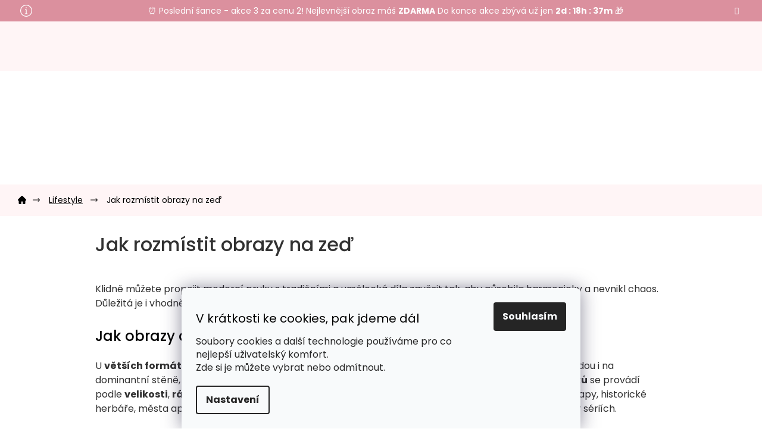

--- FILE ---
content_type: text/html; charset=utf-8
request_url: https://www.malujpodlecisel.cz/lifestyle/jak-rozmistit-obrazy-na-zed/
body_size: 26283
content:
<!doctype html><html lang="cs" dir="ltr" class="header-background-light external-fonts-loaded"><head><meta charset="utf-8" /><meta name="viewport" content="width=device-width,initial-scale=1" /><title>Jak rozmístit obrazy na zeď - Malujpodlecisel.cz</title><link rel="preconnect" href="https://cdn.myshoptet.com" /><link rel="dns-prefetch" href="https://cdn.myshoptet.com" /><link rel="preload" href="https://cdn.myshoptet.com/prj/dist/master/cms/libs/jquery/jquery-1.11.3.min.js" as="script" /><link href="https://cdn.myshoptet.com/prj/dist/master/cms/templates/frontend_templates/shared/css/font-face/poppins.css" rel="stylesheet"><link href="https://cdn.myshoptet.com/prj/dist/master/shop/dist/font-shoptet-11.css.62c94c7785ff2cea73b2.css" rel="stylesheet"><script>
dataLayer = [];
dataLayer.push({'shoptet' : {
    "pageId": 1094,
    "pageType": "article",
    "currency": "CZK",
    "currencyInfo": {
        "decimalSeparator": ",",
        "exchangeRate": 1,
        "priceDecimalPlaces": 1,
        "symbol": "K\u010d",
        "symbolLeft": 0,
        "thousandSeparator": " "
    },
    "language": "cs",
    "projectId": 320318,
    "cartInfo": {
        "id": null,
        "freeShipping": false,
        "freeShippingFrom": 0,
        "leftToFreeGift": {
            "formattedPrice": "2 000 K\u010d",
            "priceLeft": 2000
        },
        "freeGift": false,
        "leftToFreeShipping": {
            "priceLeft": 0,
            "dependOnRegion": 0,
            "formattedPrice": "0 K\u010d"
        },
        "discountCoupon": [],
        "getNoBillingShippingPrice": {
            "withoutVat": 0,
            "vat": 0,
            "withVat": 0
        },
        "cartItems": [],
        "taxMode": "ORDINARY"
    },
    "cart": [],
    "customer": {
        "priceRatio": 1,
        "priceListId": 1,
        "groupId": null,
        "registered": false,
        "mainAccount": false
    }
}});
dataLayer.push({'cookie_consent' : {
    "marketing": "denied",
    "analytics": "denied"
}});
document.addEventListener('DOMContentLoaded', function() {
    shoptet.consent.onAccept(function(agreements) {
        if (agreements.length == 0) {
            return;
        }
        dataLayer.push({
            'cookie_consent' : {
                'marketing' : (agreements.includes(shoptet.config.cookiesConsentOptPersonalisation)
                    ? 'granted' : 'denied'),
                'analytics': (agreements.includes(shoptet.config.cookiesConsentOptAnalytics)
                    ? 'granted' : 'denied')
            },
            'event': 'cookie_consent'
        });
    });
});
</script>

<!-- Google Tag Manager -->
<script>(function(w,d,s,l,i){w[l]=w[l]||[];w[l].push({'gtm.start':
new Date().getTime(),event:'gtm.js'});var f=d.getElementsByTagName(s)[0],
j=d.createElement(s),dl=l!='dataLayer'?'&l='+l:'';j.async=true;j.src=
'https://www.googletagmanager.com/gtm.js?id='+i+dl;f.parentNode.insertBefore(j,f);
})(window,document,'script','dataLayer','GTM-T7G3MT9');</script>
<!-- End Google Tag Manager -->

<meta property="og:type" content="article"><meta property="og:site_name" content="malujpodlecisel.cz"><meta property="og:url" content="https://www.malujpodlecisel.cz/lifestyle/jak-rozmistit-obrazy-na-zed/"><meta property="og:title" content="Jak rozmístit obrazy na zeď - Malujpodlecisel.cz"><meta name="author" content="Malujpodlecisel.cz"><meta name="web_author" content="Shoptet.cz"><meta name="dcterms.rightsHolder" content="www.malujpodlecisel.cz"><meta name="robots" content="index,follow"><meta property="og:image" content="https://www.malujpodlecisel.cz/user/articles/images/jak_rozmi__stit_obrazy.jpg"><meta property="og:description" content="Jak rozmístit obrazy na zeď, Malujpodlecisel.cz"><meta name="description" content="Jak rozmístit obrazy na zeď, Malujpodlecisel.cz"><meta property="article:published_time" content="22.7.2021"><meta property="article:section" content="Jak rozmístit obrazy na zeď"><style>:root {--color-primary: #D78494;--color-primary-h: 348;--color-primary-s: 51%;--color-primary-l: 68%;--color-primary-hover: #D78494;--color-primary-hover-h: 348;--color-primary-hover-s: 51%;--color-primary-hover-l: 68%;--color-secondary: #85d047;--color-secondary-h: 93;--color-secondary-s: 59%;--color-secondary-l: 55%;--color-secondary-hover: #53a91d;--color-secondary-hover-h: 97;--color-secondary-hover-s: 71%;--color-secondary-hover-l: 39%;--color-tertiary: #D78494;--color-tertiary-h: 348;--color-tertiary-s: 51%;--color-tertiary-l: 68%;--color-tertiary-hover: #D78494;--color-tertiary-hover-h: 348;--color-tertiary-hover-s: 51%;--color-tertiary-hover-l: 68%;--color-header-background: #ffffff;--template-font: "Poppins";--template-headings-font: "Poppins";--header-background-url: none;--cookies-notice-background: #F8FAFB;--cookies-notice-color: #252525;--cookies-notice-button-hover: #27263f;--cookies-notice-link-hover: #3b3a5f;--templates-update-management-preview-mode-content: "Náhled aktualizací šablony je aktivní pro váš prohlížeč."}</style>
    
    <link href="https://cdn.myshoptet.com/prj/dist/master/shop/dist/main-11.less.5a24dcbbdabfd189c152.css" rel="stylesheet" />
        
    <script>var shoptet = shoptet || {};</script>
    <script src="https://cdn.myshoptet.com/prj/dist/master/shop/dist/main-3g-header.js.05f199e7fd2450312de2.js"></script>
<!-- User include --><!-- api 446(100) html code header -->
<link rel="stylesheet" href="https://cdn.myshoptet.com/usr/api2.dklab.cz/user/documents/_doplnky/poznamka/320318/46/320318_46.css" type="text/css" /><style> :root { 
            --dklab-poznamka-color-main: #000000;  
            --dklab-poznamka-color-empty: #A9A9A9;             
            --dklab-poznamka-color-tooltip-background: #000000;             
            --dklab-poznamka-color-tooltip-text: #FFFFFF;             
            --dklab-poznamka-color-cart-message: #000000;             
            --dklab-poznamka-color-cart-message-background: #F7AB31;             
        }
        </style>
<!-- api 779(420) html code header -->
<script async charset="utf-8" src="//app.notifikuj.cz/js/notifikuj.min.js?id=9e4c5525-da65-45ad-b23a-a20b4ea53e06"></script>
<!-- service 446(100) html code header -->
<style>
@font-face {
    font-family: 'poznamka';
    src:  url('https://cdn.myshoptet.com/usr/api2.dklab.cz/user/documents/_doplnky/poznamka/font/note.eot?v1');
    src:  url('https://cdn.myshoptet.com/usr/api2.dklab.cz/user/documents/_doplnky/poznamka/font/note.eot?v1#iefix') format('embedded-opentype'),
    url('https://cdn.myshoptet.com/usr/api2.dklab.cz/user/documents/_doplnky/poznamka/font/note.ttf?v1') format('truetype'),
    url('https://cdn.myshoptet.com/usr/api2.dklab.cz/user/documents/_doplnky/poznamka/font/note.woff?v1') format('woff'),
    url('https://cdn.myshoptet.com/usr/api2.dklab.cz/user/documents/_doplnky/poznamka/font/note.svg?v1') format('svg');
    font-weight: normal;
    font-style: normal;
}
</style>
<!-- service 993(626) html code header -->
<script src="https://cdn.myshoptet.com/usr/chatgo.myshoptet.com/user/documents/fotorecence_functions_cdn.js?v=3"></script>
<style>
.sf-review-img img, img.satisflow-review-image {
    width: 230px;
    height: 300px;
    object-fit: cover;
    border-top-left-radius: 10px;
    border-top-right-radius: 10px;
}

.sf-review.carousel-cell {
    min-height: 620px;
    border-radius: 10px;
}

.sf-upvote-btn-wrapper, .sf-upvote-active-btn-wrapper {
    position: absolute;
    bottom: 0;
    right: 10px;
}
.sf-review{
	width: 232px;
      border: 1px solid rgb(204, 204, 204);
}

.satisflow-review-image:hover {opacity: 0.8;}
.satisflow-review-image-modal {
    display: none;
    position: fixed;
    z-index: 2147483647;
    padding-top: 100px;
    left: 0;
    top: 0;
    width: 100%;
    height: 100%;
    overflow-y: scroll;
    background-color: rgb(0,0,0);
    background-color: rgba(0,0,0,0.9);
    cursor: pointer;
}
.satisflow-review-image-modal-content {
    margin: auto;
    display: block;
    max-width: 100%;
}
.sf-widget-brand-link{
	font-weight: bold;
  text-decoration: underline;
}
.satisflow-review-image-modal-content{
    animation-name: zoom;
    animation-duration: 0.3s;
}
@keyframes zoom {
    from {transform:scale(0)}
    to {transform:scale(1)}
}
.satisflow-review-image-modal-close {
    position: absolute;
    top: 15px;
    right: 35px;
    color: whitesmoke;
    font-size: 40px;
    font-weight: bold;
    transition: 0.3s;
}

.satisflow-review-image-modal-close:hover,
.satisflow-review-image-modal-close:focus {
    color: #bbb;
    text-decoration: none;
    cursor: pointer;
}
.flickity-button:hover {
  outline: none;
  color: black;
  border: none;
}
.flickity-button:disabled {
  display: none;
}
</style>
<script src="https://app.satisflow.cz/static/lib/flickity/flickity.min.js"></script>
<style>
.flickity-enabled{position:relative}.flickity-enabled:focus{outline:0}.flickity-viewport{overflow:hidden;position:relative;height:100%}.flickity-slider{position:absolute;width:100%;height:100%}.flickity-enabled.is-draggable{-webkit-tap-highlight-color:transparent;-webkit-user-select:none;-moz-user-select:none;-ms-user-select:none;user-select:none}.flickity-enabled.is-draggable .flickity-viewport{cursor:move;cursor:-webkit-grab;cursor:grab}.flickity-enabled.is-draggable .flickity-viewport.is-pointer-down{cursor:-webkit-grabbing;cursor:grabbing}.flickity-button{position:absolute;background:hsla(0,0%,100%,.75);border:none;color:#333}.flickity-button:hover{background:#fff;cursor:pointer}.flickity-button:focus{outline:0;box-shadow:0 0 0 5px #19f}.flickity-button:active{opacity:.6}.flickity-button:disabled{opacity:.3;cursor:auto;pointer-events:none}.flickity-button-icon{fill:currentColor}.flickity-prev-next-button{top:50%;width:44px;height:44px;border-radius:50%;transform:translateY(-50%)}.flickity-prev-next-button.previous{left:10px}.flickity-prev-next-button.next{right:10px}.flickity-rtl .flickity-prev-next-button.previous{left:auto;right:10px}.flickity-rtl .flickity-prev-next-button.next{right:auto;left:10px}.flickity-prev-next-button .flickity-button-icon{position:absolute;left:20%;top:20%;width:60%;height:60%}.flickity-page-dots{position:absolute;width:100%;bottom:-25px;padding:0;margin:0;list-style:none;text-align:center;line-height:1}.flickity-rtl .flickity-page-dots{direction:rtl}.flickity-page-dots .dot{display:inline-block;width:10px;height:10px;margin:0 8px;background:#333;border-radius:50%;opacity:.25;cursor:pointer}.flickity-page-dots .dot.is-selected{opacity:1}
</style>
<style>
/* fallback google icons */
@font-face {
  font-family: 'Material Symbols Outlined';
  font-style: normal;
  font-weight: 400;
  src: url(https://fonts.gstatic.com/s/materialsymbolsoutlined/v86/kJF1BvYX7BgnkSrUwT8OhrdQw4oELdPIeeII9v6oDMzByHX9rA6RzaxHMPdY43zj-jCxv3fzvRNU22ZXGJpEpjC_1n-q_4MrImHCIJIZrDCvHOej.woff2) format('woff2');
}

.material-symbols-outlined {
  font-family: 'Material Symbols Outlined'!important;
  font-weight: normal;
  font-style: normal;
  font-size: 24px;
  line-height: 1;
  letter-spacing: normal;
  text-transform: none;
  display: inline-block;
  white-space: nowrap;
  word-wrap: normal;
  direction: ltr;
  -webkit-font-feature-settings: 'liga';
  -webkit-font-smoothing: antialiased;
}
.satisflow-multiline-ellipsis {
  overflow: hidden;
  display: -webkit-box;
  -webkit-box-orient: vertical;
  -webkit-line-clamp: 3; 
  white-space: pre-wrap;
  cursor: pointer;
}
.sf-review-text {
  margin-bottom: 30px;
}
#sf-grid-reviews-widget-table {
  border-collapse: separate;
  border-spacing: 10px;
}
.sf-grid-review-display-none {
  display: none!important;
}
#sf-grid-reviews-widget-table td {
 border-radius: 10px;
}
@media only screen and (max-width: 760px) {
  #sf-grid-reviews-widget-table tr {
    display: block;
  }
  #sf-grid-reviews-widget-table td {
     display: block;
     padding-bottom: 0px;
     margin-bottom: 10px;
  }
}
</style>
<!-- project html code header -->
<link rel="preconnect" href="https://fonts.googleapis.com">
<link rel="preconnect" href="https://fonts.gstatic.com" crossorigin>
<link href="https://fonts.googleapis.com/css2?family=Poppins:wght@500;600&display=swap" rel="stylesheet">

<link rel="stylesheet" href="https://cdn.myshoptet.com/usr/www.malujpodlecisel.cz/user/documents/css/slick.css?v=1737920274">
<link rel="stylesheet" href="https://cdn.myshoptet.com/usr/www.malujpodlecisel.cz/user/documents/css/styles.css?v=1737920274">
<link rel="stylesheet" href="https://cdn.myshoptet.com/usr/www.malujpodlecisel.cz/user/documents/css/responsive.css?v=1737920274">

<style>
a.image-references__title {text-decoration: none;pointer-events: none;}
.variant-list {order: -1;}


.top-navigation-contacts .project-phone::after, 
.contact-box-cart .tel-item::after,
.project-phone-wrap a::after {content: "Po-Pá 8:00 - 17:00 hod.";}
.site-msg.information .text {width: 100%;text-align: center;}

</style>

<meta name="facebook-domain-verification" content="cwqg3yetscdl1cksia55wif6cehrs9" />


<!-- /User include --><link rel="shortcut icon" href="/favicon.ico" type="image/x-icon" /><link rel="canonical" href="https://www.malujpodlecisel.cz/lifestyle/jak-rozmistit-obrazy-na-zed/" />    <!-- Global site tag (gtag.js) - Google Analytics -->
    <script async src="https://www.googletagmanager.com/gtag/js?id=G-18S5CWC85W"></script>
    <script>
        
        window.dataLayer = window.dataLayer || [];
        function gtag(){dataLayer.push(arguments);}
        

                    console.debug('default consent data');

            gtag('consent', 'default', {"ad_storage":"denied","analytics_storage":"denied","ad_user_data":"denied","ad_personalization":"denied","wait_for_update":500});
            dataLayer.push({
                'event': 'default_consent'
            });
        
        gtag('js', new Date());

                gtag('config', 'UA-152052652-1', { 'groups': "UA" });
        
                gtag('config', 'G-18S5CWC85W', {"groups":"GA4","send_page_view":false,"content_group":"article","currency":"CZK","page_language":"cs"});
        
                gtag('config', 'AW-695316050', {"allow_enhanced_conversions":true});
        
        
        
        
        
                    gtag('event', 'page_view', {"send_to":"GA4","page_language":"cs","content_group":"article","currency":"CZK"});
        
        
        
        
        
        
        
        
        
        
        
        
        
        document.addEventListener('DOMContentLoaded', function() {
            if (typeof shoptet.tracking !== 'undefined') {
                for (var id in shoptet.tracking.bannersList) {
                    gtag('event', 'view_promotion', {
                        "send_to": "UA",
                        "promotions": [
                            {
                                "id": shoptet.tracking.bannersList[id].id,
                                "name": shoptet.tracking.bannersList[id].name,
                                "position": shoptet.tracking.bannersList[id].position
                            }
                        ]
                    });
                }
            }

            shoptet.consent.onAccept(function(agreements) {
                if (agreements.length !== 0) {
                    console.debug('gtag consent accept');
                    var gtagConsentPayload =  {
                        'ad_storage': agreements.includes(shoptet.config.cookiesConsentOptPersonalisation)
                            ? 'granted' : 'denied',
                        'analytics_storage': agreements.includes(shoptet.config.cookiesConsentOptAnalytics)
                            ? 'granted' : 'denied',
                                                                                                'ad_user_data': agreements.includes(shoptet.config.cookiesConsentOptPersonalisation)
                            ? 'granted' : 'denied',
                        'ad_personalization': agreements.includes(shoptet.config.cookiesConsentOptPersonalisation)
                            ? 'granted' : 'denied',
                        };
                    console.debug('update consent data', gtagConsentPayload);
                    gtag('consent', 'update', gtagConsentPayload);
                    dataLayer.push(
                        { 'event': 'update_consent' }
                    );
                }
            });
        });
    </script>
</head><body class="desktop id-1094 in-lifestyle template-11 type-post one-column-body columns-3 ums_forms_redesign--off ums_a11y_category_page--on ums_discussion_rating_forms--off ums_flags_display_unification--on ums_a11y_login--on mobile-header-version-0"><noscript>
    <style>
        #header {
            padding-top: 0;
            position: relative !important;
            top: 0;
        }
        .header-navigation {
            position: relative !important;
        }
        .overall-wrapper {
            margin: 0 !important;
        }
        body:not(.ready) {
            visibility: visible !important;
        }
    </style>
    <div class="no-javascript">
        <div class="no-javascript__title">Musíte změnit nastavení vašeho prohlížeče</div>
        <div class="no-javascript__text">Podívejte se na: <a href="https://www.google.com/support/bin/answer.py?answer=23852">Jak povolit JavaScript ve vašem prohlížeči</a>.</div>
        <div class="no-javascript__text">Pokud používáte software na blokování reklam, může být nutné povolit JavaScript z této stránky.</div>
        <div class="no-javascript__text">Děkujeme.</div>
    </div>
</noscript>

        <div id="fb-root"></div>
        <script>
            window.fbAsyncInit = function() {
                FB.init({
//                    appId            : 'your-app-id',
                    autoLogAppEvents : true,
                    xfbml            : true,
                    version          : 'v19.0'
                });
            };
        </script>
        <script async defer crossorigin="anonymous" src="https://connect.facebook.net/cs_CZ/sdk.js"></script>
<!-- Google Tag Manager (noscript) -->
<noscript><iframe src="https://www.googletagmanager.com/ns.html?id=GTM-T7G3MT9"
height="0" width="0" style="display:none;visibility:hidden"></iframe></noscript>
<!-- End Google Tag Manager (noscript) -->

    <div class="siteCookies siteCookies--bottom siteCookies--light js-siteCookies" role="dialog" data-testid="cookiesPopup" data-nosnippet>
        <div class="siteCookies__form">
            <div class="siteCookies__content">
                <div class="siteCookies__text">
                    <h2>V krátkosti ke cookies, pak jdeme dál</h2>
<p>Soubory cookies a další technologie používáme pro co nejlepší uživatelský komfort.<br />Zde si je můžete vybrat nebo odmítnout.</p>
                </div>
                <p class="siteCookies__links">
                    <button class="siteCookies__link js-cookies-settings" aria-label="Nastavení cookies" data-testid="cookiesSettings">Nastavení</button>
                </p>
            </div>
            <div class="siteCookies__buttonWrap">
                                <button class="siteCookies__button js-cookiesConsentSubmit" value="all" aria-label="Přijmout cookies" data-testid="buttonCookiesAccept">Souhlasím</button>
            </div>
        </div>
        <script>
            document.addEventListener("DOMContentLoaded", () => {
                const siteCookies = document.querySelector('.js-siteCookies');
                document.addEventListener("scroll", shoptet.common.throttle(() => {
                    const st = document.documentElement.scrollTop;
                    if (st > 1) {
                        siteCookies.classList.add('siteCookies--scrolled');
                    } else {
                        siteCookies.classList.remove('siteCookies--scrolled');
                    }
                }, 100));
            });
        </script>
    </div>
<a href="#content" class="skip-link sr-only">Přejít na obsah</a><div class="overall-wrapper"><div class="site-msg information"><div class="container"><div class="text">⏰  Poslední šance - akce 3 za cenu 2! Nejlevnější obraz máš <strong>ZDARMA</strong> Do konce akce zbývá už jen <div>25.1.2026 23:59</div>
🎁</div><div class="close js-close-information-msg"></div></div></div><div class="user-action"><div class="container">
    <div class="user-action-in">
                    <div id="login" class="user-action-login popup-widget login-widget" role="dialog" aria-labelledby="loginHeading">
        <div class="popup-widget-inner">
                            <h2 id="loginHeading">Přihlášení k vašemu účtu</h2><div id="customerLogin"><form action="/action/Customer/Login/" method="post" id="formLoginIncluded" class="csrf-enabled formLogin" data-testid="formLogin"><input type="hidden" name="referer" value="" /><div class="form-group"><div class="input-wrapper email js-validated-element-wrapper no-label"><input type="email" name="email" class="form-control" autofocus placeholder="E-mailová adresa (např. jan@novak.cz)" data-testid="inputEmail" autocomplete="email" required /></div></div><div class="form-group"><div class="input-wrapper password js-validated-element-wrapper no-label"><input type="password" name="password" class="form-control" placeholder="Heslo" data-testid="inputPassword" autocomplete="current-password" required /><span class="no-display">Nemůžete vyplnit toto pole</span><input type="text" name="surname" value="" class="no-display" /></div></div><div class="form-group"><div class="login-wrapper"><button type="submit" class="btn btn-secondary btn-text btn-login" data-testid="buttonSubmit">Přihlásit se</button><div class="password-helper"><a href="/registrace/" data-testid="signup" rel="nofollow">Nová registrace</a><a href="/klient/zapomenute-heslo/" rel="nofollow">Zapomenuté heslo</a></div></div></div></form>
</div>                    </div>
    </div>

                            <div id="cart-widget" class="user-action-cart popup-widget cart-widget loader-wrapper" data-testid="popupCartWidget" role="dialog" aria-hidden="true">
    <div class="popup-widget-inner cart-widget-inner place-cart-here">
        <div class="loader-overlay">
            <div class="loader"></div>
        </div>
    </div>

    <div class="cart-widget-button">
        <a href="/kosik/" class="btn btn-conversion" id="continue-order-button" rel="nofollow" data-testid="buttonNextStep">Pokračovat do košíku</a>
    </div>
</div>
            </div>
</div>
</div><div class="top-navigation-bar" data-testid="topNavigationBar">

    <div class="container">

        <div class="top-navigation-contacts">
            <strong>Zákaznická podpora:</strong><a href="tel:+420222360222" class="project-phone" aria-label="Zavolat na +420222360222" data-testid="contactboxPhone"><span>+420 222 360 222</span></a><a href="mailto:info@malujpodlecisel.cz" class="project-email" data-testid="contactboxEmail"><span>info@malujpodlecisel.cz</span></a>        </div>

                            <div class="top-navigation-menu">
                <div class="top-navigation-menu-trigger"></div>
                <ul class="top-navigation-bar-menu">
                                            <li class="top-navigation-menu-item-external-200">
                            <a href="/poradna/o-nas/">O nás</a>
                        </li>
                                            <li class="top-navigation-menu-item-729">
                            <a href="/doprava-platba/">Doprava a platba</a>
                        </li>
                                            <li class="top-navigation-menu-item-760">
                            <a href="/blog/">Blog</a>
                        </li>
                                            <li class="top-navigation-menu-item-29">
                            <a href="/kontakty/">Kontakty</a>
                        </li>
                                    </ul>
                <ul class="top-navigation-bar-menu-helper"></ul>
            </div>
        
        <div class="top-navigation-tools">
            <div class="responsive-tools">
                <a href="#" class="toggle-window" data-target="search" aria-label="Hledat" data-testid="linkSearchIcon"></a>
                                                            <a href="#" class="toggle-window" data-target="login"></a>
                                                    <a href="#" class="toggle-window" data-target="navigation" aria-label="Menu" data-testid="hamburgerMenu"></a>
            </div>
                        <button class="top-nav-button top-nav-button-login toggle-window" type="button" data-target="login" aria-haspopup="dialog" aria-controls="login" aria-expanded="false" data-testid="signin"><span>Přihlášení</span></button>        </div>

    </div>

</div>
<header id="header"><div class="container navigation-wrapper">
    <div class="header-top">
        <div class="site-name-wrapper">
            <div class="site-name"><a href="/" data-testid="linkWebsiteLogo"><img src="https://cdn.myshoptet.com/usr/www.malujpodlecisel.cz/user/logos/malujpodlecisel.png" alt="Malujpodlecisel.cz" fetchpriority="low" /></a></div>        </div>
        <div class="search" itemscope itemtype="https://schema.org/WebSite">
            <meta itemprop="headline" content="Lifestyle"/><meta itemprop="url" content="https://www.malujpodlecisel.cz"/><meta itemprop="text" content="Jak rozmístit obrazy na zeď, Malujpodlecisel.cz"/>            <form action="/action/ProductSearch/prepareString/" method="post"
    id="formSearchForm" class="search-form compact-form js-search-main"
    itemprop="potentialAction" itemscope itemtype="https://schema.org/SearchAction" data-testid="searchForm">
    <fieldset>
        <meta itemprop="target"
            content="https://www.malujpodlecisel.cz/vyhledavani/?string={string}"/>
        <input type="hidden" name="language" value="cs"/>
        
            
<input
    type="search"
    name="string"
        class="query-input form-control search-input js-search-input"
    placeholder="Napište, co hledáte"
    autocomplete="off"
    required
    itemprop="query-input"
    aria-label="Vyhledávání"
    data-testid="searchInput"
>
            <button type="submit" class="btn btn-default" data-testid="searchBtn">Hledat</button>
        
    </fieldset>
</form>
        </div>
        <div class="navigation-buttons">
                
    <a href="/kosik/" class="btn btn-icon toggle-window cart-count" data-target="cart" data-hover="true" data-redirect="true" data-testid="headerCart" rel="nofollow" aria-haspopup="dialog" aria-expanded="false" aria-controls="cart-widget">
        
                <span class="sr-only">Nákupní košík</span>
        
            <span class="cart-price visible-lg-inline-block" data-testid="headerCartPrice">
                                    Prázdný košík                            </span>
        
    
            </a>
        </div>
    </div>
    <nav id="navigation" aria-label="Hlavní menu" data-collapsible="true"><div class="navigation-in menu"><ul class="menu-level-1" role="menubar" data-testid="headerMenuItems"><li class="menu-item-external-194" role="none"><a href="/malovani-podle-cisel-vlastni-foto/" data-testid="headerMenuItem" role="menuitem" aria-expanded="false"><b>Malování podle vlastní fotky</b></a></li>
<li class="menu-item-1127 ext" role="none"><a href="/malovani-podle-cisel/" data-testid="headerMenuItem" role="menuitem" aria-haspopup="true" aria-expanded="false"><b>Malování podle čísel</b><span class="submenu-arrow"></span></a><ul class="menu-level-2" aria-label="Malování podle čísel" tabindex="-1" role="menu"><li class="menu-item-989" role="none"><a href="/zvirata/" class="menu-image" data-testid="headerMenuItem" tabindex="-1" aria-hidden="true"><img src="data:image/svg+xml,%3Csvg%20width%3D%22140%22%20height%3D%22100%22%20xmlns%3D%22http%3A%2F%2Fwww.w3.org%2F2000%2Fsvg%22%3E%3C%2Fsvg%3E" alt="" aria-hidden="true" width="140" height="100"  data-src="https://cdn.myshoptet.com/usr/www.malujpodlecisel.cz/user/categories/thumb/zvirata.png" fetchpriority="low" /></a><div><a href="/zvirata/" data-testid="headerMenuItem" role="menuitem"><span>Zvířata</span></a>
                        </div></li><li class="menu-item-983" role="none"><a href="/lide/" class="menu-image" data-testid="headerMenuItem" tabindex="-1" aria-hidden="true"><img src="data:image/svg+xml,%3Csvg%20width%3D%22140%22%20height%3D%22100%22%20xmlns%3D%22http%3A%2F%2Fwww.w3.org%2F2000%2Fsvg%22%3E%3C%2Fsvg%3E" alt="" aria-hidden="true" width="140" height="100"  data-src="https://cdn.myshoptet.com/usr/www.malujpodlecisel.cz/user/categories/thumb/lide.png" fetchpriority="low" /></a><div><a href="/lide/" data-testid="headerMenuItem" role="menuitem"><span>Lidé</span></a>
                        </div></li><li class="menu-item-986" role="none"><a href="/umeni/" class="menu-image" data-testid="headerMenuItem" tabindex="-1" aria-hidden="true"><img src="data:image/svg+xml,%3Csvg%20width%3D%22140%22%20height%3D%22100%22%20xmlns%3D%22http%3A%2F%2Fwww.w3.org%2F2000%2Fsvg%22%3E%3C%2Fsvg%3E" alt="" aria-hidden="true" width="140" height="100"  data-src="https://cdn.myshoptet.com/usr/www.malujpodlecisel.cz/user/categories/thumb/umeni.png" fetchpriority="low" /></a><div><a href="/umeni/" data-testid="headerMenuItem" role="menuitem"><span>Umění</span></a>
                        </div></li><li class="menu-item-995" role="none"><a href="/mesta/" class="menu-image" data-testid="headerMenuItem" tabindex="-1" aria-hidden="true"><img src="data:image/svg+xml,%3Csvg%20width%3D%22140%22%20height%3D%22100%22%20xmlns%3D%22http%3A%2F%2Fwww.w3.org%2F2000%2Fsvg%22%3E%3C%2Fsvg%3E" alt="" aria-hidden="true" width="140" height="100"  data-src="https://cdn.myshoptet.com/usr/www.malujpodlecisel.cz/user/categories/thumb/mesta.png" fetchpriority="low" /></a><div><a href="/mesta/" data-testid="headerMenuItem" role="menuitem"><span>Města</span></a>
                        </div></li><li class="menu-item-992" role="none"><a href="/rostliny/" class="menu-image" data-testid="headerMenuItem" tabindex="-1" aria-hidden="true"><img src="data:image/svg+xml,%3Csvg%20width%3D%22140%22%20height%3D%22100%22%20xmlns%3D%22http%3A%2F%2Fwww.w3.org%2F2000%2Fsvg%22%3E%3C%2Fsvg%3E" alt="" aria-hidden="true" width="140" height="100"  data-src="https://cdn.myshoptet.com/usr/www.malujpodlecisel.cz/user/categories/thumb/rostliny.png" fetchpriority="low" /></a><div><a href="/rostliny/" data-testid="headerMenuItem" role="menuitem"><span>Rostliny</span></a>
                        </div></li><li class="menu-item-998" role="none"><a href="/priroda/" class="menu-image" data-testid="headerMenuItem" tabindex="-1" aria-hidden="true"><img src="data:image/svg+xml,%3Csvg%20width%3D%22140%22%20height%3D%22100%22%20xmlns%3D%22http%3A%2F%2Fwww.w3.org%2F2000%2Fsvg%22%3E%3C%2Fsvg%3E" alt="" aria-hidden="true" width="140" height="100"  data-src="https://cdn.myshoptet.com/usr/www.malujpodlecisel.cz/user/categories/thumb/priroda.png" fetchpriority="low" /></a><div><a href="/priroda/" data-testid="headerMenuItem" role="menuitem"><span>Příroda</span></a>
                        </div></li><li class="menu-item-1040" role="none"><a href="/levne-obrazy-podle-cisel/" class="menu-image" data-testid="headerMenuItem" tabindex="-1" aria-hidden="true"><img src="data:image/svg+xml,%3Csvg%20width%3D%22140%22%20height%3D%22100%22%20xmlns%3D%22http%3A%2F%2Fwww.w3.org%2F2000%2Fsvg%22%3E%3C%2Fsvg%3E" alt="" aria-hidden="true" width="140" height="100"  data-src="https://cdn.myshoptet.com/usr/www.malujpodlecisel.cz/user/categories/thumb/percent_maluj.png" fetchpriority="low" /></a><div><a href="/levne-obrazy-podle-cisel/" data-testid="headerMenuItem" role="menuitem"><span>🔥 Obrazy v akci 🔥</span></a>
                        </div></li><li class="menu-item-1061" role="none"><a href="/prislusenstvi/" class="menu-image" data-testid="headerMenuItem" tabindex="-1" aria-hidden="true"><img src="data:image/svg+xml,%3Csvg%20width%3D%22140%22%20height%3D%22100%22%20xmlns%3D%22http%3A%2F%2Fwww.w3.org%2F2000%2Fsvg%22%3E%3C%2Fsvg%3E" alt="" aria-hidden="true" width="140" height="100"  data-src="https://cdn.myshoptet.com/usr/www.malujpodlecisel.cz/user/categories/thumb/s__te__tce_malujpodlecisel.png" fetchpriority="low" /></a><div><a href="/prislusenstvi/" data-testid="headerMenuItem" role="menuitem"><span>Příslušenství</span></a>
                        </div></li><li class="menu-item-1407" role="none"><a href="/pro-deti/" class="menu-image" data-testid="headerMenuItem" tabindex="-1" aria-hidden="true"><img src="data:image/svg+xml,%3Csvg%20width%3D%22140%22%20height%3D%22100%22%20xmlns%3D%22http%3A%2F%2Fwww.w3.org%2F2000%2Fsvg%22%3E%3C%2Fsvg%3E" alt="" aria-hidden="true" width="140" height="100"  data-src="https://cdn.myshoptet.com/usr/www.malujpodlecisel.cz/user/categories/thumb/pro_deti.png" fetchpriority="low" /></a><div><a href="/pro-deti/" data-testid="headerMenuItem" role="menuitem"><span>Pro děti</span></a>
                        </div></li><li class="menu-item-1471" role="none"><a href="/novinky/" class="menu-image" data-testid="headerMenuItem" tabindex="-1" aria-hidden="true"><img src="data:image/svg+xml,%3Csvg%20width%3D%22140%22%20height%3D%22100%22%20xmlns%3D%22http%3A%2F%2Fwww.w3.org%2F2000%2Fsvg%22%3E%3C%2Fsvg%3E" alt="" aria-hidden="true" width="140" height="100"  data-src="https://cdn.myshoptet.com/usr/www.malujpodlecisel.cz/user/categories/thumb/novinka.png" fetchpriority="low" /></a><div><a href="/novinky/" data-testid="headerMenuItem" role="menuitem"><span>NOVINKY</span></a>
                        </div></li><li class="menu-item-1478" role="none"><a href="/nove-pridane/" class="menu-image" data-testid="headerMenuItem" tabindex="-1" aria-hidden="true"><img src="data:image/svg+xml,%3Csvg%20width%3D%22140%22%20height%3D%22100%22%20xmlns%3D%22http%3A%2F%2Fwww.w3.org%2F2000%2Fsvg%22%3E%3C%2Fsvg%3E" alt="" aria-hidden="true" width="140" height="100"  data-src="https://cdn.myshoptet.com/usr/www.malujpodlecisel.cz/user/categories/thumb/zvonek.png" fetchpriority="low" /></a><div><a href="/nove-pridane/" data-testid="headerMenuItem" role="menuitem"><span>NOVĚ PŘIDANÉ</span></a>
                        </div></li></ul></li>
<li class="menu-item-1413 ext" role="none"><a href="/diamantove-malovani/" data-testid="headerMenuItem" role="menuitem" aria-haspopup="true" aria-expanded="false"><b>Diamantové malování</b><span class="submenu-arrow"></span></a><ul class="menu-level-2" aria-label="Diamantové malování" tabindex="-1" role="menu"><li class="menu-item-1416" role="none"><a href="/diamantove-malovani-zvirata/" class="menu-image" data-testid="headerMenuItem" tabindex="-1" aria-hidden="true"><img src="data:image/svg+xml,%3Csvg%20width%3D%22140%22%20height%3D%22100%22%20xmlns%3D%22http%3A%2F%2Fwww.w3.org%2F2000%2Fsvg%22%3E%3C%2Fsvg%3E" alt="" aria-hidden="true" width="140" height="100"  data-src="https://cdn.myshoptet.com/usr/www.malujpodlecisel.cz/user/categories/thumb/diamantovani_zvirata.png" fetchpriority="low" /></a><div><a href="/diamantove-malovani-zvirata/" data-testid="headerMenuItem" role="menuitem"><span>Zvířata</span></a>
                        </div></li><li class="menu-item-1422" role="none"><a href="/diamantove-malovani-lide/" class="menu-image" data-testid="headerMenuItem" tabindex="-1" aria-hidden="true"><img src="data:image/svg+xml,%3Csvg%20width%3D%22140%22%20height%3D%22100%22%20xmlns%3D%22http%3A%2F%2Fwww.w3.org%2F2000%2Fsvg%22%3E%3C%2Fsvg%3E" alt="" aria-hidden="true" width="140" height="100"  data-src="https://cdn.myshoptet.com/usr/www.malujpodlecisel.cz/user/categories/thumb/diamantovani_lide.png" fetchpriority="low" /></a><div><a href="/diamantove-malovani-lide/" data-testid="headerMenuItem" role="menuitem"><span>Lidé</span></a>
                        </div></li><li class="menu-item-1428" role="none"><a href="/diamantove-malovani-mesta/" class="menu-image" data-testid="headerMenuItem" tabindex="-1" aria-hidden="true"><img src="data:image/svg+xml,%3Csvg%20width%3D%22140%22%20height%3D%22100%22%20xmlns%3D%22http%3A%2F%2Fwww.w3.org%2F2000%2Fsvg%22%3E%3C%2Fsvg%3E" alt="" aria-hidden="true" width="140" height="100"  data-src="https://cdn.myshoptet.com/usr/www.malujpodlecisel.cz/user/categories/thumb/diamantovani_mesta.png" fetchpriority="low" /></a><div><a href="/diamantove-malovani-mesta/" data-testid="headerMenuItem" role="menuitem"><span>Města</span></a>
                        </div></li><li class="menu-item-1431" role="none"><a href="/diamantove-malovani-rostliny/" class="menu-image" data-testid="headerMenuItem" tabindex="-1" aria-hidden="true"><img src="data:image/svg+xml,%3Csvg%20width%3D%22140%22%20height%3D%22100%22%20xmlns%3D%22http%3A%2F%2Fwww.w3.org%2F2000%2Fsvg%22%3E%3C%2Fsvg%3E" alt="" aria-hidden="true" width="140" height="100"  data-src="https://cdn.myshoptet.com/usr/www.malujpodlecisel.cz/user/categories/thumb/diamantovani_kvetiny.png" fetchpriority="low" /></a><div><a href="/diamantove-malovani-rostliny/" data-testid="headerMenuItem" role="menuitem"><span>Rostliny</span></a>
                        </div></li><li class="menu-item-1434" role="none"><a href="/diamantove-malovani-priroda/" class="menu-image" data-testid="headerMenuItem" tabindex="-1" aria-hidden="true"><img src="data:image/svg+xml,%3Csvg%20width%3D%22140%22%20height%3D%22100%22%20xmlns%3D%22http%3A%2F%2Fwww.w3.org%2F2000%2Fsvg%22%3E%3C%2Fsvg%3E" alt="" aria-hidden="true" width="140" height="100"  data-src="https://cdn.myshoptet.com/usr/www.malujpodlecisel.cz/user/categories/thumb/diamantovani_priroda.png" fetchpriority="low" /></a><div><a href="/diamantove-malovani-priroda/" data-testid="headerMenuItem" role="menuitem"><span>Příroda</span></a>
                        </div></li><li class="menu-item-1425" role="none"><a href="/diamantove-malovani-umeni/" class="menu-image" data-testid="headerMenuItem" tabindex="-1" aria-hidden="true"><img src="data:image/svg+xml,%3Csvg%20width%3D%22140%22%20height%3D%22100%22%20xmlns%3D%22http%3A%2F%2Fwww.w3.org%2F2000%2Fsvg%22%3E%3C%2Fsvg%3E" alt="" aria-hidden="true" width="140" height="100"  data-src="https://cdn.myshoptet.com/usr/www.malujpodlecisel.cz/user/categories/thumb/diamantovani_umeni.png" fetchpriority="low" /></a><div><a href="/diamantove-malovani-umeni/" data-testid="headerMenuItem" role="menuitem"><span>Umění</span></a>
                        </div></li></ul></li>
<li class="menu-item-1040" role="none"><a href="/levne-obrazy-podle-cisel/" data-testid="headerMenuItem" role="menuitem" aria-expanded="false"><b>🔥 Obrazy v akci 🔥</b></a></li>
<li class="menu-item-1007" role="none"><a href="/nejprodavanejsi-obrazy-podle-cisel/" data-testid="headerMenuItem" role="menuitem" aria-expanded="false"><b>Nejprodávanější</b></a></li>
<li class="menu-item--51" role="none"><a href="/hodnoceni-obchodu/" data-testid="headerMenuItem" role="menuitem" aria-expanded="false"><b>Hodnocení obchodu</b></a></li>
<li class="appended-category menu-item-1481" role="none"><a href="/teckovani-podle-vlastni-fotografie-2/"><b>TEČKOVÁNÍ PODLE VLASTNÍ FOTOGRAFIE</b></a></li><li class="appended-category menu-item-1145" role="none"><a href="/obraz-podle-vlastni-fotografie/"><b>OBRAZ PODLE VLASTNÍ FOTOGRAFIE</b></a></li><li class="appended-category menu-item-1484" role="none"><a href="/hvezdna-mapa-okamziku/"><b>Hvězdná mapa okamžiku</b></a></li></ul></div><span class="navigation-close"></span></nav><div class="menu-helper" data-testid="hamburgerMenu"><span>Více</span></div>
</div></header><!-- / header -->


                    <div class="container breadcrumbs-wrapper">
            <div class="breadcrumbs navigation-home-icon-wrapper" itemscope itemtype="https://schema.org/BreadcrumbList">
                                                                            <span id="navigation-first" data-basetitle="Malujpodlecisel.cz" itemprop="itemListElement" itemscope itemtype="https://schema.org/ListItem">
                <a href="/" itemprop="item" class="navigation-home-icon"><span class="sr-only" itemprop="name">Domů</span></a>
                <span class="navigation-bullet">/</span>
                <meta itemprop="position" content="1" />
            </span>
                                <span id="navigation-1" itemprop="itemListElement" itemscope itemtype="https://schema.org/ListItem">
                <a href="/lifestyle/" itemprop="item" data-testid="breadcrumbsSecondLevel"><span itemprop="name">Lifestyle</span></a>
                <span class="navigation-bullet">/</span>
                <meta itemprop="position" content="2" />
            </span>
                                            <span id="navigation-2" itemprop="itemListElement" itemscope itemtype="https://schema.org/ListItem" data-testid="breadcrumbsLastLevel">
                <meta itemprop="item" content="https://www.malujpodlecisel.cz/lifestyle/jak-rozmistit-obrazy-na-zed/" />
                <meta itemprop="position" content="3" />
                <span itemprop="name" data-title="Jak rozmístit obrazy na zeď">Jak rozmístit obrazy na zeď</span>
            </span>
            </div>
        </div>
    
<div id="content-wrapper" class="container content-wrapper">
    
    <div class="content-wrapper-in">
                <main id="content" class="content wide">
                            <div class="content-inner">
    <div class="news-item-detail" itemscope itemtype="https://schema.org/NewsArticle">
        <meta itemscope itemprop="mainEntityOfPage"  itemType="https://schema.org/WebPage" itemid="https://www.malujpodlecisel.cz/lifestyle/jak-rozmistit-obrazy-na-zed/"/>
        <meta itemprop="description" content="Klidně můžete propojit moderní prvky s tradičními a umělecká díla zavěsit tak, aby působila harmonicky a nevnikl chaos. Důležitá je i vhodně zvolená kompozice.
Jak obrazy a obrázky rozmístit
U větších formátů hledejte vhodné místo, aby vynikly jako solitér. Třeba nad pohovkou, postelí, komodou i na dominantní stěně, kam směřují první pohledy při vstupu do místnosti. Umístění skupin menších obrázků se provádí podle velikosti, rámů a té..." />
        <meta itemprop="datePublished" content="2021-07-22T12:10:00+0200" />
        <meta itemprop="dateModified" content="2021-08-05T00:00:00+0200" />
                    <span itemprop="image" itemscope itemtype="https://schema.org/ImageObject">
                <meta itemprop="url" content="https://www.malujpodlecisel.cz/user/articles/images/jak_rozmi__stit_obrazy.jpg">
                <meta itemprop="width" content="300">
                <meta itemprop="height" content="200">
            </span>
                        <span itemprop="publisher" itemscope itemtype="https://schema.org/Organization">
            <meta itemprop="name" content="Malujpodlecisel.cz" />
                            <span itemprop="logo" itemscope itemtype="https://schema.org/ImageObject">
                    <meta itemprop="url" content="https://cdn.myshoptet.com/usr/www.malujpodlecisel.cz/user/logos/malujpodlecisel.png">
                    <meta itemprop="width" content="300">
                    <meta itemprop="height" content="200">
                </span>
                    </span>
    
        <h1 itemprop="headline" data-testid="textArticleTitle">Jak rozmístit obrazy na zeď</h1>

        
        <div class="text">
            <p>Klidně můžete propojit moderní prvky s tradičními a umělecká díla zavěsit tak, aby působila harmonicky a nevnikl chaos. Důležitá je i vhodně zvolená kompozice.</p>
<h2>Jak obrazy a obrázky rozmístit</h2>
<p>U <strong>větších formátů</strong> hledejte vhodné místo, aby vynikly jako <strong>solitér</strong>. Třeba nad pohovkou, postelí, komodou i na dominantní stěně, kam směřují první pohledy při vstupu do místnosti. Umístění skupin <strong>menších obrázků</strong> se provádí podle <strong>velikosti</strong>, <strong>rámů</strong> a <strong>tématiky</strong>. Dejte k&nbsp;sobě tematicky související sady, motivy květinové, krajiny, mapy, historické herbáře, města apod. Můžete zvolit i sady designových obrázků, které jsou už navrhovány jako doplňky v sériích.</p>
<h2>Prostor, výška a světlo v místnosti</h2>
<p>Rozmisťování obrazů je ovlivněno i <strong>výškou stropů</strong>, <strong>délkou stěn</strong> a vybaveností prostoru <strong>nábytkem</strong>. Obrázky a obrazy většinou nevěšíme nad skříně. Důležité je také <strong>přirozené i umělé světlo</strong>. To dostane do místnosti více světla a obrázky vytáhneme ze stínu. Obrazy věšte <strong>níž</strong> než v&nbsp;galeriích, protože se na ně většinou díváte vsedě. <strong>Nakreslete</strong> si předem rozmístění obrázků a hrajte si s plošnou kompozicí na <strong>papíře</strong>. Navrhněte si i <strong>mezery</strong> mezi obrázky.</p>
<h2>Obrázky v&nbsp;různém tvaru i velikosti</h2>
<p>Nádherná a působivá je také kombinace obrázků různých <strong>tvarů</strong>. Tvary mohou být <strong>hranaté, oválné a kulaté</strong>. Vedle sebe působí obzvláště dobře. I <strong>volba rámů</strong> má mnohdy stejně zásadní efekt jako samotné obrázky. Můžete zvolit i <strong>staré rámy</strong>. Zarovnání zavěšovaných obrázků řešte podle <strong>spodní</strong> nebo <strong>horní linie</strong>. Pokud věšíte obrázky <strong>pod sebou</strong>, lze je tzv. <strong>vystředit</strong>, nebo se držet jedné <strong>linie boční</strong>. <strong>Robustní</strong> <strong>nábytek</strong> vyžaduje <strong>robustnější rámy</strong> a <strong>pasparty</strong> a platí to i naopak. <strong>Vertikálně</strong> zavěšované obrazy vypadají výborně hlavně v místnostech s <strong>vysokými</strong> stropy.</p>
<h2>Typy na ozvláštnění</h2>
<p>Rámy různých tvarů lze sjednotit i do <strong>jedné barvy nátěrem</strong>. Můžete si je vyrobit i sami z <strong>rámových či podlahových lišt</strong>. Obrazy <strong>malované</strong> <strong>přes rámy</strong> mají zase větší <strong>plastičnost</strong>. Hotové rámy můžete <strong>lakovat, olejovat</strong>, upravit <strong>vosky</strong> i <strong>patinou</strong>. Dobře vypadají i <strong>hladké</strong> rámy, <strong>kovové</strong> lišty a lišty <strong>imitující kov.</strong></p>
        </div>

        
        
        
            
    </div>
</div>
                    </main>
    </div>
    
            
    
</div>
        
        
                            <footer id="footer">
                    <h2 class="sr-only">Zápatí</h2>
                    
                                                                <div class="container footer-rows">
                            
    

<div class="site-name"><a href="/" data-testid="linkWebsiteLogo"><img src="data:image/svg+xml,%3Csvg%20width%3D%221%22%20height%3D%221%22%20xmlns%3D%22http%3A%2F%2Fwww.w3.org%2F2000%2Fsvg%22%3E%3C%2Fsvg%3E" alt="Malujpodlecisel.cz" data-src="https://cdn.myshoptet.com/usr/www.malujpodlecisel.cz/user/logos/malujpodlecisel.png" fetchpriority="low" /></a></div>
<div class="custom-footer elements-15">
                    
                
        <div class="custom-footer__banner2 ">
                            <div class="banner"><div class="banner-wrapper"><span data-ec-promo-id="428"><div class="wrote-about">
  <h2>Napsali o nás</h2>
  <a href="https://pr.denik.cz/doporucujeme/jaky-je-trend-domaciho-tvoreni-zkuste-malovani-podle-cisel-20220529.html" target="_blank" class="wrote-about__img">
    <img src='https://cdn.myshoptet.com/usr/www.malujpodlecisel.cz/user/documents/img/denik.svg?v=1' />
  </a>
  <a href="https://www.vlasta.cz/clanek/malovani-podle-cisel-zabava-pro-deti-i-dospele-20220617.html" target="_blank" class="wrote-about__img">
    <img src='https://cdn.myshoptet.com/usr/www.malujpodlecisel.cz/user/documents/img/vlasta.svg?v=1' />
  </a>
 <a href="https://www.ireceptar.cz/doporucujeme/podporte-svou-kreativitu-s-malovanim-podle-cisel-20220505.html" target="_blank" class="wrote-about__img">
    <img src='https://cdn.myshoptet.com/usr/www.malujpodlecisel.cz/user/documents/img/ireceptar.svg?v=1' />
  </a>
</div></span></div></div>
                    </div>
                    
                
        <div class="custom-footer__banner4 ">
                            <div class="banner"><div class="banner-wrapper"><span data-ec-promo-id="431"><h2>Potřebujete poradit?</h2>
<p>Máte dotazy k produktům? Zavolejte Majdě.</p>
<div>
  <a href="tel:+420 222 360 222" class="tel-item contact-item">
      <div><span>+420</span> 222 360 222</div>
      <span>Po-Pá 8:00 - 17:00 hod.</span>
  </a>

  <a href="mailto:info@malujpodlecisel.cz" class="email-item contact-item">
    <div>info@malujpodlecisel.cz</div>
    <span>odpovíme do 24h</span>
  </a>
</div>
<a href="https://mall.cz/partner/remy-trade-s-r-o" target="_blank" rel="noopener" action=""><img src="https://i.cdn.nrholding.net/document/46896840" width="150" height="54" style="margin-right: 10px;" alt="Najdete nás i na MALL.CZ"></a>

<a href="https://www.instagram.com/malujpodlecisel.cz/" target="_blank" class="social ins"></a>
<a href="https://www.facebook.com/malujpodleciselcz/" target="_blank" class="social yt"></a></span></div></div>
                    </div>
                    
                
        <div class="custom-footer__banner5 ">
                            <div class="banner"><div class="banner-wrapper"><span data-ec-promo-id="434"><div class="item">
  <h4>Zákaznický servis</h4>

  <ul>
  <li><a href="/malovani-podle-cisel-darkovy-poukaz/">Dárkové poukazy</a></li>
  <li><a href="/o-nas/-200zaobraz/">200Kč na další nákup</a></li>
  <li><a href="/doprava-platba/">Doprava a platba</a></li>
  <li><a href="/reklamace-a-vraceni-zbozi/">Reklamace a vrácení zboží</a></li>
  <li><a href="/vse-o-nakupu/">Vše o nákupu</a></li>
  <li><a href="/obchodni-podminky/">Obchodní podmínky</a></li>
  <li><a href="/podminky-ochrany-osobnich-udaju/">Ochrana osobních údajů</a></li>
  <li><a href="/velkoobchod/">Velkoobchod</a></li>

  </ul>

</div></span></div></div>
                    </div>
                    
                
        <div class="custom-footer__banner6 ">
                            <div class="banner"><div class="banner-wrapper"><span data-ec-promo-id="437"><div class="item">
  <h4>Užitečné informace</h4>

  <ul>
  <li><a href="https://partner.malujpodlecisel.cz/prihlaseni/">Affiliate program</a></li>
  <li><a href="/poradna/o-nas/">O nás</a></li>
  <li><a href="/blog/">Blog</a></li>
  <li><a href="/poradna/">Poradna</a></li>
  <li><a href="/pomahame/">Pomáháme a podporujeme</a></li>
  <li><a href="/vernostni-program/">Věrnostní program</a></li>
  <li><a href="/hodnoceni-obchodu/">Recenze od zákazníků</a></li>
  <li><a href="/fotorecenze/">Fotorecenze od zákazníků</a></li>
  </ul>

</div></span></div></div>
                    </div>
                    
                
        <div class="custom-footer__banner7 ">
                            <div class="banner"><div class="banner-wrapper"><span data-ec-promo-id="440"><div class="bottom-footer">
    <div class="payments-block">
      <div class="title">Rychlé způsoby dopravy:</div>
      <a href="/doprava-platba/ " class="image">
        <img src='https://cdn.myshoptet.com/usr/www.malujpodlecisel.cz/user/documents/img/cp.svg?v=1' />
      </a>
      <a href="/doprava-platba/ " class="image">
        <img src='https://cdn.myshoptet.com/usr/www.malujpodlecisel.cz/user/documents/img/balikovna.svg?v=1' />
      </a>
      <a href="/doprava-platba/ " class="image">
        <img src='https://cdn.myshoptet.com/usr/www.malujpodlecisel.cz/user/documents/img/zasilkova.svg?v=1' />
      </a>
    </div>

    <div class="transit-block">
      <div class="title">Oblíbené způsoby platby:</div>
      <a href="/doprava-platba/ " class="image">
        <img src='https://cdn.myshoptet.com/usr/www.malujpodlecisel.cz/user/documents/img/mastercard.svg?v=1' />
      </a>
      <a href="/doprava-platba/ " class="image">
        <img src='https://cdn.myshoptet.com/usr/www.malujpodlecisel.cz/user/documents/img/visa.svg?v=1' />
      </a>
      <a href="/doprava-platba/ " class="image">
        <img src='https://cdn.myshoptet.com/usr/www.malujpodlecisel.cz/user/documents/img/bankovni-prevod.svg?v=1' />
      </a>
      <a href="/doprava-platba/ " class="image">
        <img src='https://cdn.myshoptet.com/usr/www.malujpodlecisel.cz/user/documents/img/dobirka.svg?v=1' />
      </a>
    </div>
  </div></span></div></div>
                    </div>
                    
                
        <div class="custom-footer__banner15 ">
                            <div class="banner"><div class="banner-wrapper"><span data-ec-promo-id="458"><div class="top-tips">
<div class="container">

  <div class="item">
    <div class="icon"><img alt="Naše priorita" src='https://cdn.myshoptet.com/usr/www.malujpodlecisel.cz/user/documents/img/hearts.svg?v=1' /></div>
    <div class="texts">
      <span>Naší prioritou č. 1 je, abyste se při nákupu cítili <b>šťastní a nadšení.</b></span>
    </div>
  </div>

  <div class="item">
    <div class="icon"><img alt="Dárek" src='https://cdn.myshoptet.com/usr/www.malujpodlecisel.cz/user/documents/img/gift.svg?v=1' /></div>
    <div class="texts">
      <span><b>Dárek</b> <a href="/sada-5-stetcu/">prémiové štětce</a> v hodnotě 299&nbsp;,&#8209;Kč&nbsp;při nákupu nad 2&nbsp;000&nbsp;,&#8209;Kč.</span>
    </div>
  </div>

  <div class="item">
    <div class="icon"><img alt="Hodnocení obchodu" src='https://cdn.myshoptet.com/usr/www.malujpodlecisel.cz/user/documents/img/stars-usp.svg?v=1' /></div>
    <div class="texts">
      <span><a href="/hodnoceni-obchodu/">Máme <b>skvělé hodnocení</b></a> obchodu. U nás s nákupem neuděláte chybu.</span>
    </div>
  </div>

  <div class="item">
    <div class="icon"><img alt="Dárkové balení" src='https://cdn.myshoptet.com/usr/www.malujpodlecisel.cz/user/documents/img/return.svg?v=1' /></div>
    <div class="texts">
      <span>Každý objednaný obraz na našem eshopu má <b>krásné dárkové balení.</b></span>
    </div>
  </div>

</div>

<a href="/poradna/proc-nakoupit-u-nas/ ">Další skvělé výhody</a>
</div></span></div></div>
                    </div>
                    
                
        <div class="custom-footer__banner9 ">
                            <div class="banner"><div class="banner-wrapper"><span data-ec-promo-id="446"><div class="what-is">
  <h2>Co je <span><a href="/malovani-podle-cisel/">malování podle čísel?</a></span></h2>
  <p>Malování podle čísel je jednoduché jako hra, kde máte za úkol vymalovat předtištěné očíslované plošky konkrétní barvou. Nepotřebujete žádné předchozí zkušenosti s malováním. Postupujte podle návodu a sledujte, jak Vám pod rukama vzniká barevné mistrovské dílo.
</p>

  <div class="what-is__row">
    <div>
      <div class="what-is__image"><img src='https://cdn.myshoptet.com/usr/www.malujpodlecisel.cz/user/documents/img/priprava.png?v=1' alt="Příprava" /></div>
      <h3>Příprava</h3>
      <p>Naše sady na malování jsou kompletní. Stačí je pouze rozbalit a začít malovat.</p>
    </div>
    <div>
      <div class="what-is__image"><img src='https://cdn.myshoptet.com/usr/www.malujpodlecisel.cz/user/documents/img/malovani.png?v=1' alt="Maluj podle čísel" /></div>
      <h3>Maluj podle čísel</h3>
      <p> Na plátně jsou očíslované plošky. Ty vymalujete barvami se stejným číslem.</p>
    </div>
    <div>
     <div class="what-is__image"> <img src='https://cdn.myshoptet.com/usr/www.malujpodlecisel.cz/user/documents/img/dilo.png?v=1' alt="A je vymalováno" /></div>
      <h3>A je vymalováno</h3>
      <p>Váš vymalovaný obraz, můžete rovnou vystavit na poličku nebo pověsit na zeď.</p>
    </div>
  </div>
</div>

<div class="video-block">
<div class="iframe-embed-wrapper">
<img src='https://cdn.myshoptet.com/usr/www.malujpodlecisel.cz/user/documents/img/iframe-placeholder.jpg' />
<div class="iframe-placeholder-btn"></div>
  <iframe  class="iframe-embed" width="735" height="410" data-src="https://www.youtube.com/embed/2qgwPX-amRs?rel=0&autoplay=1" title="YouTube Maluj podle čísel" frameborder="0" allow="accelerometer; autoplay; clipboard-write; encrypted-media; gyroscope; picture-in-picture" allowfullscreen></iframe>
</div>
<br/>
<br/>
<div class="center"><a href="/blog/jak-malovat-podle-cisel/" class="btn btn-secondary only-mobile">Zjistěte, jak začít malovat</a></div>
</div></span></div></div>
                    </div>
                    
                
        <div class="custom-footer__banner12 ">
                            <div class="banner"><div class="banner-wrapper"><span data-ec-promo-id="455"><div class="container">
<div class="variant-hp">
  <h2>Jakou variantu zvolíte?</h2>

  <div class="variant-hp__item">
    <div>
      <h3>Malování podle čísel</h3>
      <p>Vymalujte obraz podle čísel, který můžete rovnou vystavit na poličku nebo pověsit na zeď.</p>
      <ul>
        <li>Originální dárek</li>
        <li>Darujte příběh a emoce</li>
        <li>Krásný doplněk do interiéru</li>

      </ul>
      <span>
      <a href="/malovani-podle-cisel-vlastni-foto/ " class="btn btn-green">Chci obraz z vlastní fotky</a>
      <a href="/malovani-podle-cisel/ " class="btn btn-green">Hledej hotové motivy</a>
      </span>
    </div>

    <div>
      <h3>Diamantové malování</h3>
      <p>Poskládejte malé diamantové kamínky jako mozaiku na speciální lepivé plátno a vytvořte vlastní 5D obraz, který můžete ihned pověsit na zeď.</p>
      <ul>
        <li>Krásný doplněk do interiéru</li>
        <li>Diamantový 5D obraz</li>
      </ul>
      <a href="/diamantove-malovani/" class="btn btn-green">Hledej hotové motivy</a>
    </div>
  </div>
</div>

<div class="mobile-categories">
<h2>Oblíbené kategorie</h2>
<a href="/umeni/">
  <img src='https://cdn.myshoptet.com/usr/www.malujpodlecisel.cz/user/documents/img/umeni.png?v=1' />
  <h3>Umění</h3>
</a>
<a href="/zvirata/">
  <img src='https://cdn.myshoptet.com/usr/www.malujpodlecisel.cz/user/documents/img/zvirata.png?v=1' />
  <h3>Zvířata</h3>
</a>
<a href="/lide/">
  <img src='https://cdn.myshoptet.com/usr/www.malujpodlecisel.cz/user/documents/img/lide.png?v=1' />
  <h3>Lidé</h3>
</a>
<a href="/mesta/">
  <img src='https://cdn.myshoptet.com/usr/www.malujpodlecisel.cz/user/documents/img/mesta.png?v=1' />
  <h3>Města</h3>
</a>
<a href="/priroda/">
  <img src='https://cdn.myshoptet.com/usr/www.malujpodlecisel.cz/user/documents/img/priroda.png?v=1' />
  <h3>Příroda</h3>
</a>
<a href="/rostliny/">
  <img src='https://cdn.myshoptet.com/usr/www.malujpodlecisel.cz/user/documents/img/rostliny.png?v=1' />
  <h3>Rostliny</h3>
</a>
</div>

<div class="image-references">
  <h2>I takhle může vypadat vaše dílo</h2>
  <div class="image-references__subtitle">Reálné fotky našich zákazníků</div>

  <div class="image-references__slider">
    <div class="image-references__item">
      <div class="image-references__img">
<picture>
  <source srcset='https://cdn.myshoptet.com/usr/www.malujpodlecisel.cz/user/documents/img/ref1.webp' type="image/webp">
  <source srcset='https://cdn.myshoptet.com/usr/www.malujpodlecisel.cz/user/documents/img/ref1.png?v=1' type="image/png"> 
  <img src='https://cdn.myshoptet.com/usr/www.malujpodlecisel.cz/user/documents/img/ref1.png?v=1'>
</picture>
      </div>
      <div class="image-references__text">
        <a href="https://www.malujpodlecisel.cz/malovani-podle-cisel-kytice-tulipanu/" class="image-references__title">Kytice tulipánů</a>
        <div class="image-references__stars"><img src='https://cdn.myshoptet.com/usr/www.malujpodlecisel.cz/user/documents/img/stars.svg?v=1' /></div>
        <div class="image-references__p">Vaše obrazy jsou prostě super.</div>
        <div class="image-references__name">Jitka Nesvadbová</div>
      </div>
    </div>

    <div class="image-references__item">
      <div class="image-references__img">
 <picture>
  <source srcset='https://cdn.myshoptet.com/usr/www.malujpodlecisel.cz/user/documents/img/ref2.webp' type="image/webp">
  <source srcset='https://cdn.myshoptet.com/usr/www.malujpodlecisel.cz/user/documents/img/ref2.png?v=1' type="image/png"> 
  <img src='https://cdn.myshoptet.com/usr/www.malujpodlecisel.cz/user/documents/img/ref2.png?v=1'>
</picture>
      </div>
      <div class="image-references__text">
        <a href="https://www.malujpodlecisel.cz/lucni-kopretiny/" class="image-references__title">Luční kopretiny</a>
        <div class="image-references__stars"><img src='https://cdn.myshoptet.com/usr/www.malujpodlecisel.cz/user/documents/img/stars.svg?v=1' /></div>
        <div class="image-references__p">Děkuji za krásné náměty na Vašich předlohách k malování. Je nádhera když vidíte jak se pod každým tahem štětce objevuje něco pěkného. Těší mě to a je to nádherný relax. Pustím si své oblíbené melodie a je mi fajn. Děkuji</div>
        <div class="image-references__name">Kopecká Jiřina</div>
      </div>
    </div>

    <div class="image-references__item">
      <div class="image-references__img">
<picture>
  <source srcset='https://cdn.myshoptet.com/usr/www.malujpodlecisel.cz/user/documents/img/ref3.webp' type="image/webp">
  <source srcset='https://cdn.myshoptet.com/usr/www.malujpodlecisel.cz/user/documents/img/ref3.png?v=1' type="image/png"> 
  <img src='https://cdn.myshoptet.com/usr/www.malujpodlecisel.cz/user/documents/img/ref3.png?v=1'>
</picture>
      </div>
      <div class="image-references__text">
        <a href="https://www.malujpodlecisel.cz/malovani-podle-cisel-vlci-za-uplnku/" class="image-references__title">Vlci za úplňku</a>
        <div class="image-references__stars"><img src='https://cdn.myshoptet.com/usr/www.malujpodlecisel.cz/user/documents/img/stars.svg?v=1' /></div>
        <div class="image-references__p">Dobrý den, podle čísel ráda maluji, protože výsledek je vždy perfektní a já bych to takhle nikdy nedokázala namalovat.
Moc děkuji a přeji krásný den a spoustu spokojených (jako jsem já) zákazníků</div>
        <div class="image-references__name">Chaloupecká Anna</div>
      </div>
    </div>
  </div>

<div class="center"><a href="/fotorecenze/ " class="btn btn-secondary">Více spokojených zákazníků</a></div>
</div>
</div></span></div></div>
                    </div>
                    
                
        <div class="custom-footer__instagram ">
                                                                                                                
                                                        </div>
                    
                
        <div class="custom-footer__banner10 ">
                            <div class="banner"><div class="banner-wrapper"><span data-ec-promo-id="449"><div class="detail-sidebar-help --contact">
<h2>Potřebujete poradit</h2>
  <a href="tel:+420 222 360 222" class="tel-item contact-item">
      <div><span>+420</span> 222 360 222</div>
      <span>Po-Pá 8:00 - 17:00 hod.</span>
  </a>
  <a href="mailto:info@malujpodlecisel.cz" class="email-item contact-item">
    <div>info@malujpodlecisel.cz</div>
    <span>odpovíme do 24h</span>
  </a>  
</div>

<div class="detail-sidebar-help">
<h2>Časté dotazy</h2>
<ul class="--other">
<li><a href="/blog/jak-malovat-podle-cisel/">Jak malovat podle čísel?</a></li>
<li><a href="/doprava-platba/">Možnosti dopravy</a></li>
<li><a href="/ramovani/">Rámování - jaké jsou možnosti?</a></li>
<li><a href="/akrylove-barvy/">Jaká je kvalita akrylových barev?</a></li>
<li><a href="/stetce/">Jak kvalitní jsou naše štětce?</a></li>
<li><a href="/narocnost/">Rozdíly v náročnosti</a></li>
</ul>

<ul class="--diamond">
<li><a href="/blog/znate-diamantove-malovani/">Znáte diamantové malování?</a></li>
<li><a href="/doprava-platba/">Možnosti dopravy</a></li>
<li><a href="/ramovani/">Rámování - jaké jsou možnosti?</a></li>
<li><a href="/narocnost/">Rozdíly v náročnosti</a></li>
</ul>
</div></span></div></div>
                    </div>
                    
                
        <div class="custom-footer__banner8 ">
                            <div class="banner"><div class="banner-wrapper"><span data-ec-promo-id="443"><div class="bottom-categories">
<a href="/malovani-podle-cisel-vlastni-foto/ ">
<picture> 
<source media="(min-width: 768px)" srcset='https://cdn.myshoptet.com/usr/www.malujpodlecisel.cz/user/documents/img/bottom-cat-v2.png?v=1' /> 
<source media="(max-width: 767px)" srcset='https://cdn.myshoptet.com/usr/www.malujpodlecisel.cz/user/documents/img/bottom-cat-mobile-v2.png?v=1' /> 
<img src='https://cdn.myshoptet.com/usr/www.malujpodlecisel.cz/user/documents/img/bottom-cat-v2.png?v=1' />
</picture>
</a>
</div>



<div class="detail-banners" style="display: none;">
<div>
<picture> 
<source media="(min-width: 768px)" srcset='https://cdn.myshoptet.com/usr/www.malujpodlecisel.cz/user/documents/img/banner-sleva.png?v=0.1' /> 
<source media="(max-width: 767px)" srcset='https://cdn.myshoptet.com/usr/www.malujpodlecisel.cz/user/documents/img/banner-sleva-mobil.png?v=0.1' /> 
<img src='https://cdn.myshoptet.com/usr/www.malujpodlecisel.cz/user/documents/img/banner-sleva.png?v=0.1' />
</picture>
</div>
</div></span></div></div>
                    </div>
                    
                
        <div class="custom-footer__banner11 ">
                            <div class="banner"><div class="banner-wrapper"><span data-ec-promo-id="452"><div class="description__spec">
  <h2>Co je malování podle čísel</h2>
  <p>Malování podle čísel je jednoduché jako hra, kde máte za úkol vymalovat předtištěné očíslované plošky konkrétní barvou. Nepotřebujete žádné předchozí zkušenosti s malováním. Postupujte podle návodu a sledujte, jak Vám pod rukama vzniká barevné mistrovské dílo.</p>
  <div class="description__row --three-columns">
  <div>
  <div class="description__image"><img src="https://cdn.myshoptet.com/usr/320318.myshoptet.com/user/documents/img/priprava.png?v=1"></div>
  <h3>Příprava</h3>
  <p>Naše sady na malování jsou kompletní. Stačí je pouze rozbalit a začít malovat.</p>
  </div>
  <div>
  <div class="description__image"><img src="https://cdn.myshoptet.com/usr/320318.myshoptet.com/user/documents/img/malovani.png?v=1"></div>
  <h3>Maluj podle čísel</h3>
  <p>Na plátně jsou očíslované plošky. Ty vymalujete barvami se stejným číslem.</p>
  </div>
  <div>
  <div class="description__image"><img src="https://cdn.myshoptet.com/usr/320318.myshoptet.com/user/documents/img/dilo.png?v=1"></div>
  <h3>A je vymalováno</h3>
  <p>Váš vymalovaný obraz, můžete rovnou vystavit na poličku nebo pověsit na zeď.</p>
  </div>
  </div>
<div class="iframe-embed-wrapper">
<img src='https://cdn.myshoptet.com/usr/www.malujpodlecisel.cz/user/documents/img/iframe-placeholder.jpg' />
<div class="iframe-placeholder-btn"></div>
  <iframe  class="iframe-embed" width="735" height="410" data-src="https://www.youtube.com/embed/2qgwPX-amRs?rel=0&autoplay=1" title="YouTube Maluj podle čísel" frameborder="0" allow="accelerometer; autoplay; clipboard-write; encrypted-media; gyroscope; picture-in-picture" allowfullscreen></iframe>
</div>
   <div class="products-desc-here"></div>
  <h2>Sada obsahuje</h2>
  <p> Naše sada obsahuje vše co budete k malování potřebovat. Nic dalšího není třeba dokupovat a můžete se rovnou pustit do malování.  <ul> <li>100% lněné očíslované plátno (velikost obrazu viz. tabulka "Doplňkové parametry")</li>
<li>Sada nylonových štětců (3 ks)</li>
<li>Sada kvalitních akrylových barev (pro každý obrázek se počet barev liší) </li>
<li>Nápověda v podobě papírové předlohy</li>
<li>Háčky na zeď (2 ks)</li>
<li>Kvalitní blindrám z masivní borovice <i>(pouze pokud zvolíte variantu "Včetně rámu a vypnutí plátna")</i></li>
</ul> </p> 
  <p> <div class="description__image">
<picture>
  <source srcset='https://cdn.myshoptet.com/usr/www.malujpodlecisel.cz/user/documents/img/ramovani.webp' type="image/webp">
  <source srcset='https://cdn.myshoptet.com/usr/www.malujpodlecisel.cz/user/documents/img/ramovani.png' type="image/png"> 
  <img src='https://cdn.myshoptet.com/usr/www.malujpodlecisel.cz/user/documents/img/ramovani.png'>
</picture>
</div></p>
  <h2>Rámování: jakou variantu zvolíte? </h2>
<p>Na výběr máte ze dvou variant: Včetně rámu a vypnutí plátna nebo bez rámu (pouze plátno). Plátno doporučujeme zakoupit vypnuté na rámu. Povinnost to sice není a obrázek vypadá krásně i bez rámu, ale kreslit do šuplíku můžete na papírové čtvrtky, zatímco plátno si rám prostě zaslouží. Jednak se Vám bude lépe kreslit, když se plátno nebude různě krčit, a pak také předejdete poškození obrazu, kdybyste se pokoušeli o neodborné napnutí. Nejčastěji obrazy nabízíme v rozměru 40x50cm.</p>
  <p> <div class="description__image">
<picture>
  <source srcset='https://cdn.myshoptet.com/usr/www.malujpodlecisel.cz/user/documents/img/ramovani-2.webp' type="image/webp">
  <source srcset='https://cdn.myshoptet.com/usr/www.malujpodlecisel.cz/user/documents/img/ramovani-2.png' type="image/png"> 
  <img src='https://cdn.myshoptet.com/usr/www.malujpodlecisel.cz/user/documents/img/ramovani-2.png'>
</picture>
</div></p>
  <h2>Jak vypadá doručený produkt k vám domů</h2>
  <p>Váš obraz zabalíme do krásného dárkového balení. Velikost krabice je závislá na výběru typu rámování. Pokud zvolíte vypnutí plátna na rám (doporučujeme) doručíme produkt ve větší krabici, která odpovídá velikosti napnutého obrazu jako vidíte na obrázku vlevo. Krabice lícuje přesně s napnutým obrazem a tak se může stát, že jde obraz hůře vytáhnout. Má to však svůj důvod. Zajistíme tak, aby se obraz při manipulaci a doručení k vám nepoškodil. </p>
<p>
Pokud zvolíte obraz bez vypnutí na rám, doručíme vám menší krabici jako vidíte na obrázku vpravo, kde je plátno perfektně srolované. Zajistíme tak maximální bezpečí před poškozením navíc nemusíte plátno před malováním přežehlit.
  <p> <div class="description__image">
<picture>
  <source srcset='https://cdn.myshoptet.com/usr/www.malujpodlecisel.cz/user/documents/img/jak-vypada.webp' type="image/webp">
  <source srcset='https://cdn.myshoptet.com/usr/www.malujpodlecisel.cz/user/documents/img/jak-vypada.png' type="image/png"> 
  <img src='https://cdn.myshoptet.com/usr/www.malujpodlecisel.cz/user/documents/img/jak-vypada.png'>
</picture>
</div></p>
</p>
  <div class="parameters-faq-here"></div>
  <h2>Reálné fotky našich zákazníků</h2>
  <div class="refs-here"></div>
</div></span></div></div>
                    </div>
                    
                
        <div class="custom-footer__banner17 ">
                            <div class="banner"><div class="banner-wrapper"><span data-ec-promo-id="476"><div id="showHeurekaBadgeHere-2">
<a href="https://obchody.heureka.cz/malujpodlecisel-cz/recenze/" target="_blank" title="Heureka.cz - ověřené hodnocení obchodu Malujpodlečísel" class="heureka-logo"><img src="https://im9.cz/cb/75551-2.png" height="105" width="105" alt="Heureka.cz - ověřené hodnocení obchodu Malujpodlečísel" style="border: 0;"></a>
</div></span></div></div>
                    </div>
                    
                
        <div class="custom-footer__banner119 ">
                            <div class="banner"><div class="banner-wrapper"><span data-ec-promo-id="696"><div class="description__spec">
  <h2>Co je diamantové malování</h2>
  <p>Diamantové malování je jednoduché jako hra, kde máte za úkol vyplnit předtištěné plátno se symboly konkrétní barvou diamantu. Nepotřebujete žádné předchozí zkušenosti s malováním. Postupujte podle návodu a sledujte, jak Vám pod rukama vzniká barevné mistrovské dílo.</p>
  <div class="description__row --three-columns">
  <div>
  <div class="description__image"><img src="https://cdn.myshoptet.com/usr/320318.myshoptet.com/user/documents/img/priprava.png?v=1"></div>
  <h3>Příprava</h3>
  <p>Naše sady na "diamantové malování" jsou kompletní. Stačí je pouze rozbalit a začít diamantovat.</p>
  </div>
  <div>
  <div class="description__image"><img src="https://cdn.myshoptet.com/usr/320318.myshoptet.com/user/documents/img/malovani.png?v=1"></div>
  <h3>Diamantuj podle čísel</h3>
  <p>Na plátně jsou vytištěné symboly. Ty vyplňte diamanty se stejným značením symbolu na pytlíku.</p>
  </div>
  <div>
  <div class="description__image"><img src="https://cdn.myshoptet.com/usr/320318.myshoptet.com/user/documents/img/dilo.png?v=1"></div>
  <h3>A je vydiamantováno</h3>
  <p>Váš diamantový obraz, můžete rovnou vystavit na poličku nebo pověsit na zeď.</p>
  </div>
  </div>
<div class="iframe-embed-wrapper">
<img src='https://cdn.myshoptet.com/usr/www.malujpodlecisel.cz/user/documents/img/iframe-placeholder-DIA.jpg' />
<div class="iframe-placeholder-btn"></div>
  <iframe  class="iframe-embed" width="735" height="410" data-src="https://www.youtube.com/embed/0WLZYB1CAVA?rel=0&autoplay=1" title="YouTube Maluj podle čísel" frameborder="0" allow="accelerometer; autoplay; clipboard-write; encrypted-media; gyroscope; picture-in-picture" allowfullscreen></iframe>
</div>
   <div class="products-desc-here"></div>
  <h2>Sada na Diamantové malování obsahuje</h2>
  <p> Naše sada obsahuje vše co budete k diamantovému malování potřebovat. Nic dalšího nemusíte dokupovat a rovnou se můžete pustit do tvoření.  <ul> <li>lepivé předtištěné plátno (velikost obrazu 40x50cm) s krásným ozdobným rámem</li>
<li>diamanty rozdělené podle barev a odstínů</li>
<li>speciální aplikační pero a pinzeta k vsazení diamantů</li>
<li>miska pro pohodlné nabírání diamantů</li>
<li>lepivý gel pohodlné nabírání diamantů </li>
<li>kvalitní blindrám z masivní borovice <i>(pouze pokud zvolíte variantu "Včetně rámu a vypnutí plátna")</i></li>
</ul> </p> 
  <p> <div class="description__image">
<picture>
  <source srcset='https://cdn.myshoptet.com/usr/www.malujpodlecisel.cz/user/documents/img/sada-obsahuje-dia.png' type="image/png">
  <source srcset='https://cdn.myshoptet.com/usr/www.malujpodlecisel.cz/user/documents/img/sada-obsahuje-dia.webp' type="image/webp">
  <img src='https://cdn.myshoptet.com/usr/www.malujpodlecisel.cz/user/documents/img/sada-obsahuje-dia.png'>
</picture>
</div></p>
  <h2>Rámování: jakou variantu zvolíte? </h2>
<p>Na výběr máte ze dvou variant: Včetně rámu a vypnutí plátna nebo bez rámu (pouze plátno). Plátno doporučujeme zakoupit vypnuté na rámu. Povinnost to sice není a obrázek vypadá krásně i bez rámu, ale kreslit do šuplíku můžete na papírové čtvrtky, zatímco plátno si rám prostě zaslouží. Jednak se Vám bude lépe kreslit, když se plátno nebude různě krčit, a pak také předejdete poškození obrazu, kdybyste se pokoušeli o neodborné napnutí. Všechny obrazy nabízíme v rozměru 40x50cm.</p>
  <p> <div class="description__image">
<picture>
  <source srcset='https://cdn.myshoptet.com/usr/www.malujpodlecisel.cz/user/documents/upload/diamantove malovaní/diamantove malovani ramovani.jpg'>
  <source srcset='https://cdn.myshoptet.com/usr/www.malujpodlecisel.cz/user/documents/upload/diamantove malovaní/diamantove malovani ramovani.jpg'> 
  <img src='https://cdn.myshoptet.com/usr/www.malujpodlecisel.cz/user/documents/upload/diamantove malovaní/diamantove malovani ramovani.jpg'>
</picture>
</div></p>
  <h2>Jak vypadá doručený produkt k vám domů</h2>
  <p>Váš obraz zabalíme do krásného dárkového balení. Velikost krabice je závislá na výběru typu rámování. Pokud zvolíte vypnutí plátna na rám (doporučujeme) doručíme produkt ve větší krabici, která odpovídá velikosti napnutého obrazu jako vidíte na obrázku vlevo. Krabice lícuje přesně s napnutým obrazem a tak se může stát, že jde obraz hůře vytáhnout. Má to však svůj důvod. Zajistíme tak, aby se obraz při manipulaci a doručení k vám nepoškodil. </p>
<p>
Pokud zvolíte obraz bez vypnutí na rám, doručíme vám menší krabici jako vidíte na obrázku vpravo, kde je plátno perfektně srolované. Zajistíme tak maximální bezpečí před poškozením navíc nemusíte plátno před tvořením přežehlit.
  <p> <div class="description__image">
<picture>
  <source srcset='https://cdn.myshoptet.com/usr/www.malujpodlecisel.cz/user/documents/upload/diamantove malovaní/krabice na diamantové malování.jpg'>
  <source srcset='https://cdn.myshoptet.com/usr/www.malujpodlecisel.cz/user/documents/upload/diamantove malovaní/krabice na diamantové malování.jpg'> 
  <img src='https://cdn.myshoptet.com/usr/www.malujpodlecisel.cz/user/documents/upload/diamantove malovaní/krabice na diamantové malování.jpg'>
</picture>
</div></p>
</p>
  <div class="parameters-faq-here"></div>
  <h2>Reálné fotky našich zákazníků</h2>
  <div class="refs-here"></div>
</div></span></div></div>
                    </div>
                    
                
        <div class="custom-footer__banner145 ">
                            <div class="banner"><div class="banner-wrapper"><span data-ec-promo-id="821"><div class="description__spec">
  <h2>Co je diamantové malování</h2>
  <p>Diamantové malování je jednoduché jako hra, kde máte za úkol vyplnit předtištěné plátno se symboly konkrétní barvou diamantu. Nepotřebujete žádné předchozí zkušenosti s malováním. Postupujte podle návodu a sledujte, jak Vám pod rukama vzniká barevné mistrovské dílo.</p>
  <div class="description__row --three-columns">
    <div>
      <div class="description__image"><img src="https://cdn.myshoptet.com/usr/320318.myshoptet.com/user/documents/img/priprava.png?v=1"></div>
      <h3>Příprava</h3>
      <p>Naše sady na "diamantové malování" jsou kompletní. Stačí je pouze rozbalit a začít diamantovat.</p>
    </div>
    <div>
      <div class="description__image"><img src="https://cdn.myshoptet.com/usr/320318.myshoptet.com/user/documents/img/malovani.png?v=1"></div>
      <h3>Diamantuj podle čísel</h3>
      <p>Na plátně jsou vytištěné symboly. Ty vyplňte diamanty se stejným značením symbolu na pytlíku.</p>
    </div>
    <div>
      <div class="description__image"><img src="https://cdn.myshoptet.com/usr/320318.myshoptet.com/user/documents/img/dilo.png?v=1"></div>
      <h3>A je vydiamantováno</h3>
      <p>Váš diamantový obraz, můžete rovnou vystavit na poličku nebo pověsit na zeď.</p>
    </div>
  </div>
  <div class="iframe-embed-wrapper">
    <img src='https://cdn.myshoptet.com/usr/www.malujpodlecisel.cz/user/documents/img/iframe-placeholder-DIA.jpg' />
    <div class="iframe-placeholder-btn"></div>
    <iframe class="iframe-embed" width="735" height="410" data-src="https://www.youtube.com/embed/0WLZYB1CAVA?rel=0&autoplay=1" title="YouTube Maluj podle čísel" frameborder="0" allow="accelerometer; autoplay; clipboard-write; encrypted-media; gyroscope; picture-in-picture" allowfullscreen></iframe>
  </div>
  <div class="products-desc-here"></div>
  <h2>Sada na Diamantové malování obsahuje</h2>
  <p> Naše sada obsahuje vše co budete k diamantovému malování potřebovat. Nic dalšího nemusíte dokupovat a rovnou se můžete pustit do tvoření.</p>
  <ul>
    <li>lepivé předtištěné plátno (velikost obrazu 40x50cm)</li>
    <li>diamanty rozdělené podle barev a odstínů</li>
    <li>speciální aplikační pero a pinzeta k vsazení diamantů</li>
    <li>miska pro pohodlné nabírání diamantů</li>
    <li>lepivý gel pohodlné nabírání diamantů </li>
    <li>kvalitní blindrám z masivní borovice <i>(pouze pokud zvolíte variantu "Včetně rámu a vypnutí plátna")</i></li>
  </ul>
  <p>
  <div class="description__image">
    <picture>
      <img src='https://cdn.myshoptet.com/usr/www.malujpodlecisel.cz/user/documents/img/sada-obsahuje-diamantove-malovani-bez.jpg'>
    </picture>
  </div>
  <h2>Rámování: jakou variantu zvolíte? </h2>
  <p>Na výběr máte ze dvou variant: Včetně rámu a vypnutí plátna nebo bez rámu (pouze plátno). Plátno doporučujeme zakoupit vypnuté na rámu. Povinnost to sice není a obrázek vypadá krásně i bez rámu, ale kreslit do šuplíku můžete na papírové čtvrtky, zatímco plátno si rám prostě zaslouží. Jednak se Vám bude lépe kreslit, když se plátno nebude různě krčit, a pak také předejdete poškození obrazu, kdybyste se pokoušeli o neodborné napnutí. Všechny obrazy nabízíme v rozměru 40x50cm.</p>
  <p>
  <div class="description__image">
    <picture>
      <img src='https://cdn.myshoptet.com/usr/www.malujpodlecisel.cz/user/documents/img/diamantove-malovani-bez-ramovani.png'>
    </picture>
  </div>
  <h2>Jak vypadá doručený produkt k vám domů</h2>
  <p>Váš obraz zabalíme do krásného dárkového balení. Velikost krabice je závislá na výběru typu rámování. Pokud zvolíte vypnutí plátna na rám (doporučujeme) doručíme produkt ve větší krabici, která odpovídá velikosti napnutého obrazu jako vidíte na obrázku vlevo. Krabice lícuje přesně s napnutým obrazem a tak se může stát, že jde obraz hůře vytáhnout. Má to však svůj důvod. Zajistíme tak, aby se obraz při manipulaci a doručení k vám nepoškodil. </p>
  <p>
    Pokud zvolíte obraz bez vypnutí na rám, doručíme vám menší krabici jako vidíte na obrázku vpravo, kde je plátno perfektně srolované. Zajistíme tak maximální bezpečí před poškozením navíc nemusíte plátno před tvořením přežehlit.
  <p>
  <div class="description__image">
    <picture>
      <img src='https://cdn.myshoptet.com/usr/www.malujpodlecisel.cz/user/documents/upload/dia-malovani-new.jpg'>
    </picture>
  </div>
  <div class="parameters-faq-here"></div>
  <h2>Reálné fotky našich zákazníků</h2>
  <div class="refs-here"></div>
</div></span></div></div>
                    </div>
    </div>
                        </div>
                                        
                    <div class="container footer-links-icons">
                            <div class="footer-icons" data-editorid="footerIcons">
            <div class="footer-icon">
            <img src="/user/icons/logo.png" alt="Plenky" />
        </div>
    </div>
                </div>
    
                    
                        <div class="container footer-bottom">
                            <span id="signature" style="display: inline-block !important; visibility: visible !important;"><a href="https://www.shoptet.cz/?utm_source=footer&utm_medium=link&utm_campaign=create_by_shoptet" class="image" target="_blank"><img src="data:image/svg+xml,%3Csvg%20width%3D%2217%22%20height%3D%2217%22%20xmlns%3D%22http%3A%2F%2Fwww.w3.org%2F2000%2Fsvg%22%3E%3C%2Fsvg%3E" data-src="https://cdn.myshoptet.com/prj/dist/master/cms/img/common/logo/shoptetLogo.svg" width="17" height="17" alt="Shoptet" class="vam" fetchpriority="low" /></a><a href="https://www.shoptet.cz/?utm_source=footer&utm_medium=link&utm_campaign=create_by_shoptet" class="title" target="_blank">Vytvořil Shoptet</a></span>
                            <span class="copyright" data-testid="textCopyright">
                                Copyright 2026 <strong>Malujpodlecisel.cz</strong>. Všechna práva vyhrazena.                                                                    <a href="#" class="cookies-settings js-cookies-settings" data-testid="cookiesSettings">Upravit nastavení cookies</a>
                                                            </span>
                        </div>
                    
                    
                                            
                </footer>
                <!-- / footer -->
                    
        </div>
        <!-- / overall-wrapper -->

                    <script src="https://cdn.myshoptet.com/prj/dist/master/cms/libs/jquery/jquery-1.11.3.min.js"></script>
                <script>var shoptet = shoptet || {};shoptet.abilities = {"about":{"generation":3,"id":"11"},"config":{"category":{"product":{"image_size":"detail"}},"navigation_breakpoint":767,"number_of_active_related_products":4,"product_slider":{"autoplay":false,"autoplay_speed":3000,"loop":true,"navigation":true,"pagination":true,"shadow_size":0}},"elements":{"recapitulation_in_checkout":true},"feature":{"directional_thumbnails":false,"extended_ajax_cart":false,"extended_search_whisperer":false,"fixed_header":false,"images_in_menu":true,"product_slider":false,"simple_ajax_cart":true,"smart_labels":false,"tabs_accordion":false,"tabs_responsive":true,"top_navigation_menu":true,"user_action_fullscreen":false}};shoptet.design = {"template":{"name":"Classic","colorVariant":"11-one"},"layout":{"homepage":"catalog3","subPage":"catalog3","productDetail":"catalog3"},"colorScheme":{"conversionColor":"#85d047","conversionColorHover":"#53a91d","color1":"#D78494","color2":"#D78494","color3":"#D78494","color4":"#D78494"},"fonts":{"heading":"Poppins","text":"Poppins"},"header":{"backgroundImage":null,"image":null,"logo":"https:\/\/www.malujpodlecisel.czuser\/logos\/malujpodlecisel.png","color":"#ffffff"},"background":{"enabled":false,"color":null,"image":null}};shoptet.config = {};shoptet.events = {};shoptet.runtime = {};shoptet.content = shoptet.content || {};shoptet.updates = {};shoptet.messages = [];shoptet.messages['lightboxImg'] = "Obrázek";shoptet.messages['lightboxOf'] = "z";shoptet.messages['more'] = "Více";shoptet.messages['cancel'] = "Zrušit";shoptet.messages['removedItem'] = "Položka byla odstraněna z košíku.";shoptet.messages['discountCouponWarning'] = "Zapomněli jste uplatnit slevový kupón. Pro pokračování jej uplatněte pomocí tlačítka vedle vstupního pole, nebo jej smažte.";shoptet.messages['charsNeeded'] = "Prosím, použijte minimálně 3 znaky!";shoptet.messages['invalidCompanyId'] = "Neplané IČ, povoleny jsou pouze číslice";shoptet.messages['needHelp'] = "Potřebujete pomoc?";shoptet.messages['showContacts'] = "Zobrazit kontakty";shoptet.messages['hideContacts'] = "Skrýt kontakty";shoptet.messages['ajaxError'] = "Došlo k chybě; obnovte prosím stránku a zkuste to znovu.";shoptet.messages['variantWarning'] = "Zvolte prosím variantu produktu.";shoptet.messages['chooseVariant'] = "Zvolte variantu";shoptet.messages['unavailableVariant'] = "Tato varianta není dostupná a není možné ji objednat.";shoptet.messages['withVat'] = "včetně DPH";shoptet.messages['withoutVat'] = "bez DPH";shoptet.messages['toCart'] = "Do košíku";shoptet.messages['emptyCart'] = "Prázdný košík";shoptet.messages['change'] = "Změnit";shoptet.messages['chosenBranch'] = "Zvolená pobočka";shoptet.messages['validatorRequired'] = "Povinné pole";shoptet.messages['validatorEmail'] = "Prosím vložte platnou e-mailovou adresu";shoptet.messages['validatorUrl'] = "Prosím vložte platnou URL adresu";shoptet.messages['validatorDate'] = "Prosím vložte platné datum";shoptet.messages['validatorNumber'] = "Vložte číslo";shoptet.messages['validatorDigits'] = "Prosím vložte pouze číslice";shoptet.messages['validatorCheckbox'] = "Zadejte prosím všechna povinná pole";shoptet.messages['validatorConsent'] = "Bez souhlasu nelze odeslat.";shoptet.messages['validatorPassword'] = "Hesla se neshodují";shoptet.messages['validatorInvalidPhoneNumber'] = "Vyplňte prosím platné telefonní číslo bez předvolby.";shoptet.messages['validatorInvalidPhoneNumberSuggestedRegion'] = "Neplatné číslo — navržený region: %1";shoptet.messages['validatorInvalidCompanyId'] = "Neplatné IČ, musí být ve tvaru jako %1";shoptet.messages['validatorFullName'] = "Nezapomněli jste příjmení?";shoptet.messages['validatorHouseNumber'] = "Prosím zadejte správné číslo domu";shoptet.messages['validatorZipCode'] = "Zadané PSČ neodpovídá zvolené zemi";shoptet.messages['validatorShortPhoneNumber'] = "Telefonní číslo musí mít min. 8 znaků";shoptet.messages['choose-personal-collection'] = "Prosím vyberte místo doručení u osobního odběru, není zvoleno.";shoptet.messages['choose-external-shipping'] = "Upřesněte prosím vybraný způsob dopravy";shoptet.messages['choose-ceska-posta'] = "Pobočka České Pošty není určena, zvolte prosím některou";shoptet.messages['choose-hupostPostaPont'] = "Pobočka Maďarské pošty není vybrána, zvolte prosím nějakou";shoptet.messages['choose-postSk'] = "Pobočka Slovenské pošty není zvolena, vyberte prosím některou";shoptet.messages['choose-ulozenka'] = "Pobočka Uloženky nebyla zvolena, prosím vyberte některou";shoptet.messages['choose-zasilkovna'] = "Pobočka Zásilkovny nebyla zvolena, prosím vyberte některou";shoptet.messages['choose-ppl-cz'] = "Pobočka PPL ParcelShop nebyla vybrána, vyberte prosím jednu";shoptet.messages['choose-glsCz'] = "Pobočka GLS ParcelShop nebyla zvolena, prosím vyberte některou";shoptet.messages['choose-dpd-cz'] = "Ani jedna z poboček služby DPD Parcel Shop nebyla zvolená, prosím vyberte si jednu z možností.";shoptet.messages['watchdogType'] = "Je zapotřebí vybrat jednu z možností u sledování produktu.";shoptet.messages['watchdog-consent-required'] = "Musíte zaškrtnout všechny povinné souhlasy";shoptet.messages['watchdogEmailEmpty'] = "Prosím vyplňte e-mail";shoptet.messages['privacyPolicy'] = 'Musíte souhlasit s ochranou osobních údajů';shoptet.messages['amountChanged'] = '(množství bylo změněno)';shoptet.messages['unavailableCombination'] = 'Není k dispozici v této kombinaci';shoptet.messages['specifyShippingMethod'] = 'Upřesněte dopravu';shoptet.messages['PIScountryOptionMoreBanks'] = 'Možnost platby z %1 bank';shoptet.messages['PIScountryOptionOneBank'] = 'Možnost platby z 1 banky';shoptet.messages['PIScurrencyInfoCZK'] = 'V měně CZK lze zaplatit pouze prostřednictvím českých bank.';shoptet.messages['PIScurrencyInfoHUF'] = 'V měně HUF lze zaplatit pouze prostřednictvím maďarských bank.';shoptet.messages['validatorVatIdWaiting'] = "Ověřujeme";shoptet.messages['validatorVatIdValid'] = "Ověřeno";shoptet.messages['validatorVatIdInvalid'] = "DIČ se nepodařilo ověřit, i přesto můžete objednávku dokončit";shoptet.messages['validatorVatIdInvalidOrderForbid'] = "Zadané DIČ nelze nyní ověřit, protože služba ověřování je dočasně nedostupná. Zkuste opakovat zadání později, nebo DIČ vymažte s vaši objednávku dokončete v režimu OSS. Případně kontaktujte prodejce.";shoptet.messages['validatorVatIdInvalidOssRegime'] = "Zadané DIČ nemůže být ověřeno, protože služba ověřování je dočasně nedostupná. Vaše objednávka bude dokončena v režimu OSS. Případně kontaktujte prodejce.";shoptet.messages['previous'] = "Předchozí";shoptet.messages['next'] = "Následující";shoptet.messages['close'] = "Zavřít";shoptet.messages['imageWithoutAlt'] = "Tento obrázek nemá popisek";shoptet.messages['newQuantity'] = "Nové množství:";shoptet.messages['currentQuantity'] = "Aktuální množství:";shoptet.messages['quantityRange'] = "Prosím vložte číslo v rozmezí %1 a %2";shoptet.messages['skipped'] = "Přeskočeno";shoptet.messages.validator = {};shoptet.messages.validator.nameRequired = "Zadejte jméno a příjmení.";shoptet.messages.validator.emailRequired = "Zadejte e-mailovou adresu (např. jan.novak@example.com).";shoptet.messages.validator.phoneRequired = "Zadejte telefonní číslo.";shoptet.messages.validator.messageRequired = "Napište komentář.";shoptet.messages.validator.descriptionRequired = shoptet.messages.validator.messageRequired;shoptet.messages.validator.captchaRequired = "Vyplňte bezpečnostní kontrolu.";shoptet.messages.validator.consentsRequired = "Potvrďte svůj souhlas.";shoptet.messages.validator.scoreRequired = "Zadejte počet hvězdiček.";shoptet.messages.validator.passwordRequired = "Zadejte heslo, které bude obsahovat min. 4 znaky.";shoptet.messages.validator.passwordAgainRequired = shoptet.messages.validator.passwordRequired;shoptet.messages.validator.currentPasswordRequired = shoptet.messages.validator.passwordRequired;shoptet.messages.validator.birthdateRequired = "Zadejte datum narození.";shoptet.messages.validator.billFullNameRequired = "Zadejte jméno a příjmení.";shoptet.messages.validator.deliveryFullNameRequired = shoptet.messages.validator.billFullNameRequired;shoptet.messages.validator.billStreetRequired = "Zadejte název ulice.";shoptet.messages.validator.deliveryStreetRequired = shoptet.messages.validator.billStreetRequired;shoptet.messages.validator.billHouseNumberRequired = "Zadejte číslo domu.";shoptet.messages.validator.deliveryHouseNumberRequired = shoptet.messages.validator.billHouseNumberRequired;shoptet.messages.validator.billZipRequired = "Zadejte PSČ.";shoptet.messages.validator.deliveryZipRequired = shoptet.messages.validator.billZipRequired;shoptet.messages.validator.billCityRequired = "Zadejte název města.";shoptet.messages.validator.deliveryCityRequired = shoptet.messages.validator.billCityRequired;shoptet.messages.validator.companyIdRequired = "Zadejte IČ.";shoptet.messages.validator.vatIdRequired = "Zadejte DIČ.";shoptet.messages.validator.billCompanyRequired = "Zadejte název společnosti.";shoptet.messages['loading'] = "Načítám…";shoptet.messages['stillLoading'] = "Stále načítám…";shoptet.messages['loadingFailed'] = "Načtení se nezdařilo. Zkuste to znovu.";shoptet.messages['productsSorted'] = "Produkty seřazeny.";shoptet.messages['formLoadingFailed'] = "Formulář se nepodařilo načíst. Zkuste to prosím znovu.";shoptet.messages.moreInfo = "Více informací";shoptet.config.showAdvancedOrder = true;shoptet.config.orderingProcess = {active: false,step: false};shoptet.config.documentsRounding = '3';shoptet.config.documentPriceDecimalPlaces = '0';shoptet.config.thousandSeparator = ' ';shoptet.config.decSeparator = ',';shoptet.config.decPlaces = '1';shoptet.config.decPlacesSystemDefault = '2';shoptet.config.currencySymbol = 'Kč';shoptet.config.currencySymbolLeft = '0';shoptet.config.defaultVatIncluded = 1;shoptet.config.defaultProductMaxAmount = 9999;shoptet.config.inStockAvailabilityId = -1;shoptet.config.defaultProductMaxAmount = 9999;shoptet.config.inStockAvailabilityId = -1;shoptet.config.cartActionUrl = '/action/Cart';shoptet.config.advancedOrderUrl = '/action/Cart/GetExtendedOrder/';shoptet.config.cartContentUrl = '/action/Cart/GetCartContent/';shoptet.config.stockAmountUrl = '/action/ProductStockAmount/';shoptet.config.addToCartUrl = '/action/Cart/addCartItem/';shoptet.config.removeFromCartUrl = '/action/Cart/deleteCartItem/';shoptet.config.updateCartUrl = '/action/Cart/setCartItemAmount/';shoptet.config.addDiscountCouponUrl = '/action/Cart/addDiscountCoupon/';shoptet.config.setSelectedGiftUrl = '/action/Cart/setSelectedGift/';shoptet.config.rateProduct = '/action/ProductDetail/RateProduct/';shoptet.config.customerDataUrl = '/action/OrderingProcess/step2CustomerAjax/';shoptet.config.registerUrl = '/registrace/';shoptet.config.agreementCookieName = 'site-agreement';shoptet.config.cookiesConsentUrl = '/action/CustomerCookieConsent/';shoptet.config.cookiesConsentIsActive = 1;shoptet.config.cookiesConsentOptAnalytics = 'analytics';shoptet.config.cookiesConsentOptPersonalisation = 'personalisation';shoptet.config.cookiesConsentOptNone = 'none';shoptet.config.cookiesConsentRefuseDuration = 1;shoptet.config.cookiesConsentName = 'CookiesConsent';shoptet.config.agreementCookieExpire = 30;shoptet.config.cookiesConsentSettingsUrl = '/cookies-settings/';shoptet.config.fonts = {"google":{"attributes":"300,400,700,900:latin-ext","families":["Poppins"],"urls":["https:\/\/cdn.myshoptet.com\/prj\/dist\/master\/cms\/templates\/frontend_templates\/shared\/css\/font-face\/poppins.css"]},"custom":{"families":["shoptet"],"urls":["https:\/\/cdn.myshoptet.com\/prj\/dist\/master\/shop\/dist\/font-shoptet-11.css.62c94c7785ff2cea73b2.css"]}};shoptet.config.mobileHeaderVersion = '0';shoptet.config.fbCAPIEnabled = false;shoptet.config.fbPixelEnabled = true;shoptet.config.fbCAPIUrl = '/action/FacebookCAPI/';shoptet.content.regexp = /strana-[0-9]+[\/]/g;shoptet.content.colorboxHeader = '<div class="colorbox-html-content">';shoptet.content.colorboxFooter = '</div>';shoptet.customer = {};shoptet.csrf = shoptet.csrf || {};shoptet.csrf.token = 'csrf_bEAkwON5df515b439e03eaec';shoptet.csrf.invalidTokenModal = '<div><h2>Přihlaste se prosím znovu</h2><p>Omlouváme se, ale Váš CSRF token pravděpodobně vypršel. Abychom mohli udržet Vaši bezpečnost na co největší úrovni potřebujeme, abyste se znovu přihlásili.</p><p>Děkujeme za pochopení.</p><div><a href="/login/?backTo=%2Flifestyle%2Fjak-rozmistit-obrazy-na-zed%2F">Přihlášení</a></div></div> ';shoptet.csrf.formsSelector = 'csrf-enabled';shoptet.csrf.submitListener = true;shoptet.csrf.validateURL = '/action/ValidateCSRFToken/Index/';shoptet.csrf.refreshURL = '/action/RefreshCSRFTokenNew/Index/';shoptet.csrf.enabled = true;shoptet.config.googleAnalytics ||= {};shoptet.config.googleAnalytics.isGa4Enabled = true;shoptet.config.googleAnalytics.route ||= {};shoptet.config.googleAnalytics.route.ua = "UA";shoptet.config.googleAnalytics.route.ga4 = "GA4";shoptet.config.ums_a11y_category_page = true;shoptet.config.discussion_rating_forms = false;shoptet.config.ums_forms_redesign = false;shoptet.config.showPriceWithoutVat = '';shoptet.config.ums_a11y_login = true;</script>
        
        <!-- Facebook Pixel Code -->
<script type="text/plain" data-cookiecategory="analytics">
!function(f,b,e,v,n,t,s){if(f.fbq)return;n=f.fbq=function(){n.callMethod?
            n.callMethod.apply(n,arguments):n.queue.push(arguments)};if(!f._fbq)f._fbq=n;
            n.push=n;n.loaded=!0;n.version='2.0';n.queue=[];t=b.createElement(e);t.async=!0;
            t.src=v;s=b.getElementsByTagName(e)[0];s.parentNode.insertBefore(t,s)}(window,
            document,'script','//connect.facebook.net/en_US/fbevents.js');
$(document).ready(function(){
fbq('set', 'autoConfig', 'false', '1551462984977672')
fbq("init", "1551462984977672", {}, { agent:"plshoptet" });
fbq("track", "PageView",{}, {"eventID":"5527a5c93df90db17aa44c5dd24880db"});
window.dataLayer = window.dataLayer || [];
dataLayer.push({"fbpixel": "loaded","event": "fbloaded"});
});
</script>
<noscript>
<img height="1" width="1" style="display:none" src="https://www.facebook.com/tr?id=1551462984977672&ev=PageView&noscript=1"/>
</noscript>
<!-- End Facebook Pixel Code -->

        
        

                    <script src="https://cdn.myshoptet.com/prj/dist/master/shop/dist/main-3g.js.d30081754cb01c7aa255.js"></script>
    <script src="https://cdn.myshoptet.com/prj/dist/master/cms/templates/frontend_templates/shared/js/jqueryui/i18n/datepicker-cs.js"></script>
        
<script>if (window.self !== window.top) {const script = document.createElement('script');script.type = 'module';script.src = "https://cdn.myshoptet.com/prj/dist/master/shop/dist/editorPreview.js.e7168e827271d1c16a1d.js";document.body.appendChild(script);}</script>                        <script type="text/javascript" src="https://c.seznam.cz/js/rc.js"></script>
        
        
        
        <script>
            /* <![CDATA[ */
            var retargetingConf = {
                rtgId: 86354,
                            };

            let lastSentItemId = null;
            let lastConsent = null;

            function triggerRetargetingHit(retargetingConf) {
                let variantId = retargetingConf.itemId;
                let variantCode = null;

                let input = document.querySelector(`input[name="_variant-${variantId}"]`);
                if (input) {
                    variantCode = input.value;
                    if (variantCode) {
                        retargetingConf.itemId = variantCode;
                    }
                }

                if (retargetingConf.itemId !== lastSentItemId || retargetingConf.consent !== lastConsent) {
                    lastSentItemId = retargetingConf.itemId;
                    lastConsent = retargetingConf.consent;
                    if (window.rc && window.rc.retargetingHit) {
                        window.rc.retargetingHit(retargetingConf);
                    }
                }
            }

                            retargetingConf.consent = 0;

                document.addEventListener('DOMContentLoaded', function() {

                    // Update retargetingConf after user accepts or change personalisation cookies
                    shoptet.consent.onAccept(function(agreements) {
                        if (agreements.length === 0 || !agreements.includes(shoptet.config.cookiesConsentOptPersonalisation)) {
                            retargetingConf.consent = 0;
                        } else {
                            retargetingConf.consent = 1;
                        }
                        triggerRetargetingHit(retargetingConf);
                    });

                    triggerRetargetingHit(retargetingConf);

                    // Dynamic update itemId for product detail page with variants
                                    });
                        /* ]]> */
        </script>
                    
                            <script type="text/plain" data-cookiecategory="analytics">
            if (typeof gtag === 'function') {
            gtag('event', 'page_view', {
                                                                                'send_to': 'AW-695316050',
                                'ecomm_pagetype': 'other'
            });
        }
        </script>
                                <!-- User include -->
        <div class="container">
            <!-- api 446(100) html code footer -->
<script src="https://cdn.myshoptet.com/usr/api2.dklab.cz/user/documents/_doplnky/poznamka/320318/46/320318_datalayer_46.js"></script><script src="https://cdn.myshoptet.com/usr/api2.dklab.cz/user/documents/_doplnky/poznamka/320318/46/320318_46.js"></script>
<!-- api 606(254) html code footer -->
<!-- Koloo.cz implementační kód -->
<script type="text/javascript">
  var _koloo = _koloo || [];
  _koloo['kLicense'] = 'UNI-D1108353-929';
  (function() {
    var kolooscr = document.createElement('script');
    var proto = (document.location.protocol=='https:' ? 'https' : 'http');
    var scins = document.getElementsByTagName('script')[0];
    kolooscr.type = 'text/javascript'; kolooscr.async=true;
    kolooscr.src = proto + '://hd.koloo.net/oo.js';
    scins.parentNode.insertBefore(kolooscr, scins);
  })();
</script>
<!-- Koloo.cz implementační kód -->
<!-- api 675(322) html code footer -->
<script type="text/javascript">
    var ab_instance = "partner.malujpodlecisel.cz";
    var ab_inzerent = 3;
    
</script>
<script src="https://partner.malujpodlecisel.cz/t3.js" type="text/javascript" async defer></script>
<!-- service 440(94) html code footer -->
<script>
(function(w,d,x,n,u,t,p,f,s,o){f='LHInsights';w[n]=w[f]=w[f]||function(n,d){
(w[f].q=w[f].q||[]).push([n,d])};w[f].l=1*new Date();w[f].p=p;s=d.createElement(x);
s.async=1;s.src=u+'?t='+t+(p?'&p='+p:'');o=d.getElementsByTagName(x)[0];o.parentNode.insertBefore(s,o)
})(window,document,'script','lhi','https://www.lhinsights.com/shoptet-agent.js','320318','shoptet');
</script>
<!-- service 993(626) html code footer -->
<script>
var satisflowPartner = {'host': 'www.malujpodlecisel.cz', 'projectId': '320318', 'template': 'Classic', 'lang': 'cs'};
var satisflowShId=dataLayer[0].shoptet.projectId;
if (dataLayer[0].shoptet.pageType === 'productDetail' || dataLayer[0].shoptet.pageType === 'homepage' || satisflowShId===322830 ||
   (dataLayer[0].shoptet.pageType === 'category' && (satisflowShId === 63117 || satisflowShId === 553926))) {
   const xhttp = new XMLHttpRequest();
   if (dataLayer[0].shoptet.pageType === 'homepage' || dataLayer[0].shoptet.pageType === 'category' || satisflowShId===322830) {
    var content = document.getElementById('footer');
if(satisflowShId===66135 || satisflowShId===230008){content = document.getElementsByClassName('welcome-wrapper')[0];}
if(satisflowShId===558882){content=document.getElementsByClassName('homepage-group-title')[2];}
if(satisflowShId===471364 || satisflowShId===380196){content = document.getElementsByClassName('homepage-products-heading-1')[0];}
if(satisflowShId===467354){content = document.getElementsByClassName('homepage-tabs-wrapper')[0];}
if(satisflowShId===499760){content = document.getElementsByClassName('additional-banners')[0];}
    xhttp.onload = function () {
     if (this.status === 200) {
       if (satisflowShId===519630) {//zamidog.cz
         content = document.getElementById('homepageProducts9');
       }
  content.insertAdjacentHTML('beforebegin', '<div role="region" aria-label="Fotorecenze od zákazníků" data-sf-id="Doplnek Fotorecenze www.satisflow.cz" style="clear: both;">' + this.responseText + '</div>');
  satisflowReviewInitModalReviewImage();
    }
   }
  } else if (dataLayer[0].shoptet.pageType === 'productDetail') {
   var content = document.getElementById('content');
    if (satisflowShId===66135 || satisflowShId===230008) {//fabulo.sk,cz
     content = document.getElementById('ratingTab');
      if(content != null) {
       xhttp.onload = function () {
        if(this.status === 200) {
         content.insertAdjacentHTML('afterbegin', '<div role="region" aria-label="Fotorecenze od zákazníků" id="satisflow-widget" data-sf-id="Doplnek Fotorecenze www.satisflow.cz" style="clear: both">' + this.responseText + '</div>');
         satisflowReviewInitModalReviewImage();
        }
       }
       document.getElementById('p-detail-tabs').onclick = function () {
       setTimeout(function () {
         window.dispatchEvent(new Event("resize"));
       }, 100);
       };
       document.getElementById('tab-content').onclick = function () {
       setTimeout(function () {
        window.dispatchEvent(new Event("resize"));
       }, 100);
        };
        }
      } else if (satisflowShId===139047) {//chladnezbrane.eu
        content = document.getElementById('description');
        if (content != null) {
          xhttp.onload = function () {
           if (this.status === 200) {
              content.insertAdjacentHTML('beforeend', '<div role="region" aria-label="Fotorecenze od zákazníků" id="satisflow-widget" data-sf-id="Doplnek Fotorecenze www.satisflow.cz" style="clear: both;">' + this.responseText + '</div>');
              satisflowReviewInitModalReviewImage();
            }
          }
         }
        } else if (satisflowShId===206256 || satisflowShId===558882) {//eshop.umyem.com
         content = document.getElementById('description');
         if (content != null) {
            xhttp.onload = function () {
             if (this.status === 200) {
               content.insertAdjacentHTML('beforeend', '<div role="region" aria-label="Fotorecenze od zákazníků" id="satisflow-widget" data-sf-id="Doplnek Fotorecenze www.satisflow.cz" style="clear: both;">' + this.responseText + '</div>');
               satisflowReviewInitModalReviewImage();
             }
          }
        }
     } else {
        xhttp.onload = function () {
          if (this.status === 200) {
            var position = 'beforeend';
            if(satisflowShId===471364 || satisflowShId===567565){content = document.getElementsByClassName('p-detail-tabs-wrapper')[0];position = 'afterbegin'}
             content.insertAdjacentHTML(position, '<div role="region" aria-label="Fotorecenze od zákazníků" data-sf-id="Doplnek Fotorecenze www.satisflow.cz" style="clear: both;">' + this.responseText + '</div>');
             satisflowReviewInitModalReviewImage();
           }
         }
      }
  }
var satisflowPageType = dataLayer[0].shoptet.pageType;
if (satisflowShId===322830 || (satisflowPageType === 'category' && satisflowShId===553926)){
 satisflowPageType='homepage';
}
var satisflowAPI = "https://app.satisflow.cz/public/widget/" + satisflowPartner.projectId + "/" + satisflowPageType + "?template=" + satisflowPartner.template + "&lang=" + satisflowPartner.lang;
if (dataLayer[0].shoptet.pageType === 'productDetail') {
  let pgid = dataLayer[0].shoptet.product.guid;
  if (satisflowShId===63117) {
     let pname = dataLayer[0].shoptet.product.name.toLowerCase();
     if (pname.indexOf('rám') > -1) {
        pgid = 'ram'
     } else if (pname.indexOf('album') > -1) {
        pgid = 'alb'
     }
  }
 satisflowAPI += '&guid=' + pgid;
 }else if(dataLayer[0].shoptet.pageType === 'category') {
  satisflowAPI += '&guid=' + dataLayer[0].shoptet.category.guid;
 }
xhttp.open("GET", satisflowAPI);
xhttp.send();
}
var chatgoWLHf = window.location.href;
if (chatgoWLHf.indexOf(".technikaprofarmu.cz/fotorecenze")>-1
|| chatgoWLHf.indexOf(".malujpodlecisel.cz/fotorecenze")>-1
|| chatgoWLHf.indexOf(".malujpodlacisel.sk/fotorecenzie")>-1
|| chatgoWLHf.indexOf(".zlataberuska.cz/fotorecenze")>-1
|| chatgoWLHf.indexOf(".eandilek.cz/fotorecenze")>-1
|| chatgoWLHf.indexOf(".tulavelabky.sk/recenzie")>-1
|| chatgoWLHf.indexOf("/eshop.umyem.com/fotorecenze")>-1
|| chatgoWLHf.indexOf(".autovybava.sk/fotorecenzie")>-1
|| chatgoWLHf.indexOf(".tentino.cz/fotorecenze-od-nasich-zakazniku")>-1
|| chatgoWLHf.indexOf(".tentino.sk/fotorecenzia-od-nasich-zakaznikov")>-1
|| chatgoWLHf.indexOf(".foxbox.sk/zakaznicke-recenzie")>-1
|| chatgoWLHf.indexOf(".feelhappy.cz/hodnoceni-obchodu")>-1
|| chatgoWLHf.indexOf(".hexfit.cz/o-nas/fotorecenze")>-1
|| chatgoWLHf.indexOf(".hurapapir.cz/fotorecenze")>-1) { 
  const xhttp = new XMLHttpRequest();
  var articleElements = document.getElementsByTagName('article');
  var content;
  if(satisflowShId===313824){
   content=document.getElementById('ratingWrapper')
  }else if(satisflowShId===553926){
   content=document.getElementById('sf-fotorecenze-widget')
  }else if (articleElements && articleElements.length > 0) {
   content=articleElements[0];
  }
  if (content) {
   xhttp.onload = function(){
   if (this.status === 200) {
    content.insertAdjacentHTML('beforeend', '<div role="region" aria-label="Fotorecenze od zákazníků" data-sf-id="Doplnek Fotorecenze www.satisflow.cz" style="clear: both;">' + this.responseText + '</div>');
    satisflowReviewInitModalReviewImage();
    var sfGridReviewsShowMoreButton = document.getElementById('sf-grid-reviews-show-more-button');
    if(sfGridReviewsShowMoreButton){
     sfGridReviewsShowMoreButton.addEventListener('click', function () {
     var sfGridReviewsTableRows = document.getElementsByClassName('sf-grid-reviews-row');
     var sfGridPreviewsPageIndex = 0;
     for (var j = 0; j < sfGridReviewsTableRows.length; j++) {
      if (sfGridReviewsTableRows[j].classList.contains('sf-grid-review-display-none')) {
       sfGridReviewsTableRows[j].classList.remove('sf-grid-review-display-none');
       sfGridPreviewsPageIndex++;
      }
      if (j >= sfGridReviewsTableRows.length - 1) {
       sfGridReviewsShowMoreButton.classList.add('sf-grid-review-display-none');
      }
      if (sfGridPreviewsPageIndex >= 4) {break;}
     }
    });
   }
  }
 }
   var satisflowAPI = "https://app.satisflow.cz/public/widget/" + satisflowPartner.projectId + "/custom?template=" + satisflowPartner.template + "&lang=" + satisflowPartner.lang;
   xhttp.open("GET", satisflowAPI);
   xhttp.send();
  }
}
</script>
<!-- service 1012(643) html code footer -->
<script src="https://shoptet.gopaycdn.com/temp/static/js/AppShoptet.js?v=1.6.2"></script>
<!-- service 2211(1734) html code footer -->
<script id="www.dominikp.cz" src="https://cdn.myshoptet.com/usr/456806.myshoptet.com/user/documents/scripts/pohoda_faktury_doplnek4.js?v=x13" type="text/javascript"></script>
<!-- project html code footer -->
<script src='https://js.sentry-cdn.com/7e6c31bb9d56424188ad70e1572b991e.min.js' crossorigin="anonymous"></script>

<script src="https://cdn.myshoptet.com/usr/434078.myshoptet.com/user/documents/js/dayjs.min.js?v=1737920274"></script>
<script src="https://cdn.myshoptet.com/usr/434078.myshoptet.com/user/documents/js/bundle-v2.beta.min.js?v=1737920274"></script>
<script src="https://cdn.myshoptet.com/usr/434078.myshoptet.com/user/documents/js/countdown.js?v=1737920274"></script>
<script src="https://cdn.myshoptet.com/usr/www.malujpodlecisel.cz/user/documents/js/modernizr-custom.js?v=1737920274"></script>

<script>
	tb.config.cacheBuster = "1737920274"; // verze snippetů, pokud není nastavená cookie
</script>
<script>
/* Doplňkový prodej v košíku */
window.cartUpsellConfig = {
	productUrls: [
"/jednoduche-vraceni-zbozi/",
"/lupa-na-malovani-podle-cisel/",
"/malirsky-stojan-stolni/",
"/malirsky-stojan-plenerovy/",
"/dekoracni-plovouci-ram-cerny/",
"/dekoracni-plovouci-ram-drevo/",
"/sada-5-stetcu-na-detaily/",
"/sada-5-stetcu/",
"/leskly-lak-pro-akrylove-barvy-100-ml/",
"/eco-cistic-stetcu-renesans-100ml/",
]
};
</script>

<div id="heureka-hodnoceni">100 % </div>

<script src="https://cdn.myshoptet.com/usr/www.malujpodlecisel.cz/user/documents/js/slick.js?v=1737920274"></script>
<script src="https://cdn.myshoptet.com/usr/www.malujpodlecisel.cz/user/documents/js/script.js?v=1737920274"></script>
<script src="https://cdn.myshoptet.com/usr/www.malujpodlecisel.cz/user/documents/js/engraving2.js?v=1737920274"></script>

<script>
var	minOrderPrice = 0;
// doplňte minimální cenu objednávky pro dárek zdarma
var	freeGiftPrices = [2000];

// Detail ceny dopravy
setTimeout(function() {
$("#delivery-options>span>span").append("49,- Kč");
$(".delivery__text span").append("od 990,- Kč");
}, 1);
</script>

<script>
  smartsupp('language','cs');
</script>


        </div>
        <!-- /User include -->

        
        
        
        <div class="messages">
            
        </div>

        <div id="screen-reader-announcer" class="sr-only" aria-live="polite" aria-atomic="true"></div>

            <script id="trackingScript" data-products='{"products":{},"banners":{"428":{"id":"banner2","name":"1. Patička - Napsali o nás","position":"footer"},"431":{"id":"banner4","name":"2. Patička - Potřebujete poradit?","position":"footer"},"434":{"id":"banner5","name":"3. Patička - Zákaznický servis","position":"footer"},"437":{"id":"banner6","name":"4. Patička - Užitečné informace","position":"footer"},"440":{"id":"banner7","name":"5. Patička - Způsoby doprav a plateb","position":"footer"},"458":{"id":"banner15","name":"USPs","position":"footer"},"446":{"id":"banner9","name":"Co je malování podle čísel? - HP","position":"footer"},"455":{"id":"banner12","name":"Jakou variantu zvolíte? a I takhle může vypadat vaše dílo - HP","position":"footer"},"449":{"id":"banner10","name":"Detail  a kategorie - kontakt a časté dotazy","position":"footer"},"443":{"id":"banner8","name":"Banner pod kategorií a detailu","position":"footer"},"452":{"id":"banner11","name":"Detail - popisek produktů","position":"footer"},"476":{"id":"banner17","name":"Heureka - automatický badge","position":"footer"},"696":{"id":"banner119","name":"Detail - popisek produktů DIAMANT","position":"footer"},"821":{"id":"banner145","name":"Detail - popisek produktů DIAMANT - bez ramu","position":"footer"}},"lists":[]}'>
        if (typeof shoptet.tracking.processTrackingContainer === 'function') {
            shoptet.tracking.processTrackingContainer(
                document.getElementById('trackingScript').getAttribute('data-products')
            );
        } else {
            console.warn('Tracking script is not available.');
        }
    </script>
    </body>
</html>


--- FILE ---
content_type: text/css; charset=utf-8
request_url: https://cdn.myshoptet.com/usr/www.malujpodlecisel.cz/user/documents/css/styles.css?v=1737920274
body_size: 105368
content:
body {color: #000;font-size: 16px;}
.overall-wrapper {max-width: 100%;overflow-x: hidden;min-height: 100vh;}
#footer {max-width: 100%;overflow-x: hidden;}
.container {max-width: 1340px;width: 100%;}
.ready {visibility: visible!important;}
#content {width: auto;padding-right: 0;padding-left: 0;max-width: 100%;position: relative;z-index: 1;}
.external-fonts-loaded body, body.blank-mode {}
.external-fonts-loaded ol.cart-header, .external-fonts-loaded .next-step, .external-fonts-loaded .price-wrapper, .external-fonts-loaded .price-additional, .external-fonts-loaded .price-measure, .external-fonts-loaded .price-final, .external-fonts-loaded .price-save, .external-fonts-loaded .price-standard, .external-fonts-loaded .btn, .external-fonts-loaded .products .name {}
.external-fonts-loaded h1, .external-fonts-loaded h2, .external-fonts-loaded h3, .external-fonts-loaded h4, .external-fonts-loaded h5, .external-fonts-loaded h6, .external-fonts-loaded .h1, .external-fonts-loaded .h2, .external-fonts-loaded .h3, .external-fonts-loaded .h4, .external-fonts-loaded .h5, .external-fonts-loaded .h6, .external-fonts-loaded .cart-table .main-link, .external-fonts-loaded .cart-related-name, .blank-mode h1, .blank-mode h2, .blank-mode h3, .blank-mode h4, .blank-mode h5, .blank-mode h6, .blank-mode .h1, .blank-mode .h2, .blank-mode .h3, .blank-mode .h4, .blank-mode .h5, .blank-mode .h6, .blank-mode .cart-table .main-link, .blank-mode .cart-related-name {}
.banner {overflow: visible;min-height: 0;}
.homepage-box {margin: 0;padding: 0;}
.banner-wrapper {margin-top: 0;}

.detail-banners {display: none;}
body.type-detail .detail-banners {display: block;margin-top: 20px;}

.iframe-placeholder-btn:hover {opacity: 0.7;}
.iframe-placeholder-btn {cursor: pointer;z-index: 5;position: absolute;left: 50%;top: 50%;transform: translate(-50%, -50%);height: 65px;width: 90px;background-repeat: no-repeat;background-size: contain;background-position: center;background-repeat: no-repeat;background-size: 100%;background-image: url("data:image/svg+xml,%3C%3Fxml version='1.0' encoding='utf-8'%3F%3E%3C!-- Generator: Adobe Illustrator 21.0.0, SVG Export Plug-In . SVG Version: 6.00 Build 0) --%3E%3Csvg version='1.1' id='YouTube_Icon' xmlns='http://www.w3.org/2000/svg' xmlns:xlink='http://www.w3.org/1999/xlink' x='0px' y='0px' viewBox='0 0 1024 721' enable-background='new 0 0 1024 721' xml:space='preserve'%3E%3Cpath id='Triangle' fill='%23FFFFFF' d='M407,493l276-143L407,206V493z'/%3E%3Cpath id='The_Sharpness' opacity='0.12' fill='%23420000' d='M407,206l242,161.6l34-17.6L407,206z'/%3E%3Cg id='Lozenge'%3E%3Cg%3E%3ClinearGradient id='SVGID_1_' gradientUnits='userSpaceOnUse' x1='512.5' y1='719.7' x2='512.5' y2='1.2' gradientTransform='matrix(1 0 0 -1 0 721)'%3E%3Cstop offset='0' style='stop-color:%23E52D27'/%3E%3Cstop offset='1' style='stop-color:%23BF171D'/%3E%3C/linearGradient%3E%3Cpath fill='url(%23SVGID_1_)' d='M1013,156.3c0,0-10-70.4-40.6-101.4C933.6,14.2,890,14,870.1,11.6C727.1,1.3,512.7,1.3,512.7,1.3 h-0.4c0,0-214.4,0-357.4,10.3C135,14,91.4,14.2,52.6,54.9C22,85.9,12,156.3,12,156.3S1.8,238.9,1.8,321.6v77.5 C1.8,481.8,12,564.4,12,564.4s10,70.4,40.6,101.4c38.9,40.7,89.9,39.4,112.6,43.7c81.7,7.8,347.3,10.3,347.3,10.3 s214.6-0.3,357.6-10.7c20-2.4,63.5-2.6,102.3-43.3c30.6-31,40.6-101.4,40.6-101.4s10.2-82.7,10.2-165.3v-77.5 C1023.2,238.9,1013,156.3,1013,156.3z M407,493V206l276,144L407,493z'/%3E%3C/g%3E%3C/g%3E%3C/svg%3E");}

.cart-upsell {border-collapse: separate;border-spacing: 0;margin: 60px 0 40px 0;}
.cart-upsell tr:last-of-type {border-bottom-left-radius: 8px;border-bottom-right-radius: 8px;}
.cart-upsell tr {border: 0;}
.cart-upsell tr td {border: 0;padding: 16px!important;border-bottom: 1px solid #4B515926;}
.cart-upsell tr>td:last-child {border-right: 1px solid #4B515926;}
.cart-upsell tr>td:first-child {border-left: 1px solid #4B515926;}
.cart-upsell tr:first-child td {border-top: 1px solid #4B515926;}
.cart-upsell tr:first-child td:last-child {border-top-right-radius: 8px;}
.cart-upsell tr:first-child td:first-child {border-top-left-radius: 8px;width: 100px;}
.cart-upsell tr:last-child td:last-child {border-bottom-right-radius: 8px;}
.cart-upsell tr:last-child td:first-child {border-bottom-left-radius: 8px;}
.cart-upsell tr td.cart-upsell__col-image a {background-color: #fff5f6;padding: 5px;border-radius: 12px;display: block;overflow: hidden;}
.cart-upsell tr td.cart-upsell__col-image img {width: 65px;mix-blend-mode: multiply;margin: auto;}
.cart-upsell tr td.cart-upsell__col-name a {font-size: 14px;font-weight: bold;color: #202326;text-transform: initial;}
.cart-upsell tr td.cart-upsell__col-price {white-space: nowrap;}
.cart-upsell .add-to-cart-button {text-transform: uppercase;padding: 6px 16px;width: 100%;background: #29BB86;border-color: #29BB86;}
.cart-upsell .add-to-cart-button:hover {background: #0BDA8F;border-color: #0BDA8F;}
.cart-upsell .add-to-cart-button::before {display: none;}
.cart-upsell .add-to-cart-button.--in-cart {background: #0BDA8F;border-color: #0BDA8F;}

.site-msg.information {position: initial;max-width: 100%;background: #d78494;font-size: 14px;color: #fff;box-shadow: none;}
.site-msg.information .container {display: flex;align-items: center;padding-left: 20px;padding-right: 20px;}
.site-msg.information .container::before {flex: 0 0 20px;background-image: url("data:image/svg+xml,%3Csvg width='20px' height='20px' viewBox='0 0 20 20' version='1.1' xmlns='http://www.w3.org/2000/svg' xmlns:xlink='http://www.w3.org/1999/xlink'%3E%3Cg id='Web' stroke='none' stroke-width='1' fill='none' fill-rule='evenodd'%3E%3Cg id='01.6_SP_HP_informacni-pruh' transform='translate(-263.000000, -10.000000)' fill='%23fff' fill-rule='nonzero'%3E%3Cg id='Informační-pruh'%3E%3Cg id='circle' transform='translate(263.000000, 10.000000)'%3E%3Cpath d='M10.8332825,5 C10.8332825,5.46020508 10.4602051,5.83328246 10,5.83328246 C9.53979492,5.83328246 9.16671754,5.46020508 9.16671754,5 C9.16671754,4.53979492 9.53979492,4.16671754 10,4.16671754 C10.4602051,4.16671754 10.8332825,4.53979492 10.8332825,5 Z' id='Path'%3E%3C/path%3E%3Cpath d='M10,15.8332825 C9.65499879,15.8332825 9.375,15.5532837 9.375,15.2082825 L9.375,8.75 L8.54171754,8.75 C8.19671633,8.75 7.91671754,8.47000121 7.91671754,8.125 C7.91671754,7.77999879 8.19671633,7.5 8.54171754,7.5 L10,7.5 C10.3450012,7.5 10.625,7.77999879 10.625,8.125 L10.625,15.2082825 C10.625,15.5532837 10.3450012,15.8332825 10,15.8332825 Z' id='Path'%3E%3C/path%3E%3Cpath d='M10,20 C4.48577883,20 0,15.5142212 0,10 C0,4.48577883 4.48577883,0 10,0 C15.5142212,0 20,4.48577883 20,10 C20,15.5142212 15.5142212,20 10,20 Z M10,1.25 C5.17501832,1.25 1.25,5.17501832 1.25,10 C1.25,14.8249817 5.17501832,18.75 10,18.75 C14.8249817,18.75 18.75,14.8249817 18.75,10 C18.75,5.17501832 14.8249817,1.25 10,1.25 Z' id='Shape'%3E%3C/path%3E%3Cpath d='M11.875,15.8332825 L8.125,15.8332825 C7.77999879,15.8332825 7.5,15.5532837 7.5,15.2082825 C7.5,14.8632813 7.77999879,14.5832825 8.125,14.5832825 L11.875,14.5832825 C12.2200012,14.5832825 12.5,14.8632813 12.5,15.2082825 C12.5,15.5532837 12.2200012,15.8332825 11.875,15.8332825 Z' id='Path'%3E%3C/path%3E%3C/g%3E%3C/g%3E%3C/g%3E%3C/g%3E%3C/svg%3E");content: "";width: 20px;height: 20px;margin-right: 15px;display: block;}
.site-msg .close {right: 20px;}
.site-msg.information a {text-decoration: underline;color: #fff;}
.site-msg.information a:hover {text-decoration: none;}
.site-msg .close::before {color: #fff;}

.site-msg.information {max-width: 100%;}
.site-msg.information .countdown {display: inline-block;font-weight: bold;}
.site-msg.information .countdown-days::after {content: "d ";}
.site-msg.information .countdown-hours::after {content: "h ";}
.site-msg.information .countdown-hours::before {content: ": ";}
.site-msg.information .countdown-minutes::after {content: "m ";}
.site-msg.information .countdown-minutes::before {content: ": ";}

body.in-zapomenute-heslo .login-wrapper .btn {width: auto;}

.cart-table .engraving-item__actions .remove-item {display: none;}
.engraving-item__file img {max-width: 100px;}

.iframe-embed {position: absolute;top: 0;left: 0;width: 100%;height: 100%;}
.iframe-embed-wrapper {position: relative;width: 100%;height: 0;padding-bottom: 56.25%;}




/* About us */
body.id-1118 #content {max-width: 100%;}
.about-row {display: flex;flex-flow: row wrap;align-items: center;}
.about-row>div {flex: 0 1 50%;}
.about-column::after {content: "";width: 1600px;height: 100%;background: #FFF5F6;position: absolute;left: -370px;right: 0;margin: auto;z-index: -1;top: 0;}
.about-column {text-align: center;max-width: 860px;width: 100%;margin: auto;position: relative;padding: 100px 0 200px 0;}
.about-column h3 {font-size: 24px!important;margin: 0 0 20px 0!important;}
.about-column__image {width: calc(100% + 30%);margin-left: -15%;text-align: center;margin-top: -220px;}
body.about-us-page .video-block h4 {font-size: 18px!important;;font-weight: 600!important;}
body.about-us-page .video-block p {max-width: 640px;margin: 0 auto 20px auto;}
body.id-1118 .content-inner {padding-bottom: 60px;}
body.about-us-page .usps {margin-bottom: 60px;}

/* Cookies */
/*.siteCookies {visibility: hidden;}
.siteCookies--bottom {left: 0;margin-left: 0;width: 100%;height: 100%;background: rgba(0,0,0,0.65);}
.siteCookies__text::before {content: "";width: 200px;height: 200px;background: url(../img/cookie-icon.svg?v=0.2);margin: -80px auto 20px auto;display: block;}
.siteCookies__text {margin-right: 0;text-align: center;}
.siteCookies__form {position: absolute;top: 50%;left: 50%;transform: translate(-50%, -50%);background: #fff;color: #000;border-radius: 4px;max-width: 750px;width: 100%;padding-bottom: 40px;}
.siteCookies__text p {color: #000;font-size: 16px;}
.siteCookies__form h2 {width: 100%;text-align: center;font-weight: 500;font-size: 22px;}
.siteCookies__text a {color: #000;}
.siteCookies__text a:hover {color: #000;text-decoration: none;}
.siteCookies__links {display: flex;justify-content: center;}
.siteCookies__links a {width: 170px;text-align: center;margin: 10px;line-height: 50px;border: 1px solid #D78494;background: #FFF5F6!important;color: #000;border-radius: 80px;}
.siteCookies__links a:hover {color: #000;opacity: 1;box-shadow: rgb(0, 0, 0, 0.2) 2px 2px 10px -2px inset, rgb(255, 255, 255, 0.1) -60px -60px 10px 0px inset !important;}
.siteCookies__button.js-cookiesConsentSubmit[value="all"] {width: 170px;text-align: center;border: 1px solid #D78494;color: #0a100d;background-color: #D78494;line-height: 50px;margin: 10px;border-radius: 80px;color: #fff;opacity: 1;}
.siteCookies__button.js-cookiesConsentSubmit[value="all"]:hover {background: #E96A82;opacity: 1;}
.siteCookies--bottom.siteCookies--scrolled {background: #000;}*/

/* Top-header */
.top-navigation-bar {border: 0;background: #FFF5F6;padding: 12px 0;}
.top-navigation-bar .container {visibility: hidden;}
.top-navigation-bar .top-navigation-contacts {order: 2;}
.top-navigation-contacts a:first-of-type {padding-right: 0;}
.top-navigation-bar .top-navigation-menu {order: 1;}
.top-navigation-bar .top-navigation-tools {order: 3;}

.top-navigation-menu {height: 40px;}
.top-navigation-bar-menu {text-align: left;}
.top-navigation-bar-menu li a {display: inline-block;vertical-align: middle;padding: 12px 10px;line-height: 17px;font-size: 14px;font-weight: 400;text-transform: initial;color: #424242;}
.top-navigation-bar-menu li a:hover {color: #253057;text-decoration: underline;}
.top-navigation-bar-menu li:first-child::before {display: none;}
.top-navigation-bar-menu li::before {content: "●";color:gray;position: relative;top: -1px;left: inherit;margin-top: inherit;font-size: 11px;line-height: 1;margin-right: -2px;display: none;vertical-align: middle;}
.top-navigation-bar-menu li:first-child a {padding-left: 0px;}

.top-navigation-bar .dropdown {font-size: 15px;margin-right: 0;line-height: 38px;}
.top-navigation-bar .dropdown button {font-weight: 400;font-size: 14px;color: #000;padding-left: 13px;}
.top-navigation-bar .dropdown:hover button {color: #000;}
.top-navigation-bar .dropdown .caret::before {display: none;}
.top-navigation-bar .dropdown .caret::after {top: 18px;right: 13px;position: absolute;display: inline-block;content: ""!important;width: 8px;height: 4px;background-image: url("data:image/svg+xml,%3Csvg width='8' height='4' viewBox='0 0 8 4' fill='none' xmlns='http://www.w3.org/2000/svg'%3E%3Cpath d='M7.45836 0.0992109C7.43298 0.0390975 7.37414 0 7.30879 0L0.162432 7.93083e-05C0.0971641 7.93083e-05 0.0382403 0.0391768 0.0127833 0.0992902C-0.0125944 0.159404 0.00049096 0.228954 0.0460122 0.275744L3.61919 3.95083C3.64972 3.98224 3.69176 4 3.73561 4C3.77947 4 3.8215 3.98224 3.85203 3.95083L7.42521 0.275665C7.47073 0.228796 7.48374 0.159324 7.45836 0.0992109Z' fill='%23424242'/%3E%3C/svg%3E%0A");}
.top-navigation-menu, .top-navigation-contacts {background-color: transparent;}
.top-navigation-bar .container>div {flex-basis: 1 1 100%;background-color: transparent;}
.top-navigation-bar .container>div.top-navigation-contacts {flex-basis: 30%;flex: 1 1 30%;}
.top-navigation-bar .container>div.top-navigation-menu {flex-basis: 30%;flex: 1 1 30%;}
.top-navigation-bar .container>div.top-navigation-tools {flex-basis: 30%;flex: 1 1 30%;}

.top-navigation-contacts {padding-left: 105px;position: relative;}
.top-navigation-contacts .project-email {}
.top-navigation-contacts .project-phone {line-height: 20px;font-size: 18px;color: #fff;visibility: hidden;display: flex;flex-wrap: wrap;align-items: center;}
.top-navigation-contacts .project-phone span:nth-of-type(1) {color: #313131;font-weight: 600;font-size: 16px;}
.top-navigation-contacts .project-phone span:nth-of-type(2) {color: #313131;font-weight: 500;font-size: 16px;padding-left: 5px;}
.top-navigation-contacts .project-phone div {color: #C89D8A;font-size: 14px;font-weight: 300;}
.top-navigation-contacts .project-phone:hover span:nth-of-type(2) {text-decoration: underline;}
.top-navigation-contacts .project-phone:hover span:nth-of-type(1) {color: #000000;text-decoration: underline;}
.top-navigation-contacts .project-phone::before {content: ""!important;width: 40px;height: 40px;position: absolute;top: 50%;margin-top: -20px;left: 50px;background: url(../img/footer-help.png?=0.2);background-size: contain;}
.top-navigation-contacts .project-phone::after {content: "";color: #8D8D8D;font-size: 14px;font-weight: 300;padding-left: 5px;display: block;}
.top-navigation-contacts a.project-email::before {display: none;}
.top-navigation-contacts a.project-email {font-size: 14px;font-weight: 300;color: #000;}
.top-navigation-contacts a.project-email:hover {text-decoration: underline;}

.top-navigation-tools a {padding: 10px 13px;line-height: 16px;font-size: 14px;color: #000;font-weight: 400;background-color: transparent!important;}
.top-navigation-tools a:hover {text-decoration: underline;}
.top-navigation-tools a.login {color: #000;}
.top-navigation-tools a.login:hover::before, body.login-window-visible .top-navigation-tools a::before {background-image: url("data:image/svg+xml,%3Csvg width='16' height='18' viewBox='0 0 16 18' fill='none' xmlns='http://www.w3.org/2000/svg'%3E%3Cpath d='M7.93478 9.6989C7.95341 9.6989 7.97205 9.6989 7.99442 9.6989C8.00187 9.6989 8.00933 9.6989 8.01678 9.6989C8.02796 9.6989 8.04287 9.6989 8.05405 9.6989C9.14621 9.68027 10.0296 9.29634 10.6819 8.56202C12.117 6.94429 11.8785 4.17105 11.8524 3.9064C11.7592 1.91965 10.8199 0.969145 10.0445 0.525575C9.46677 0.193829 8.7921 0.0149099 8.03915 0H8.01305C8.00933 0 8.00187 0 7.99814 0H7.97578C7.56203 0 6.74943 0.0670946 5.97039 0.510665C5.18762 0.954235 4.23338 1.90474 4.14019 3.9064C4.1141 4.17105 3.87554 6.94429 5.31062 8.56202C5.95921 9.29634 6.84262 9.68027 7.93478 9.6989ZM5.13543 3.99959C5.13543 3.9884 5.13916 3.97722 5.13916 3.96977C5.26217 1.29716 7.15946 1.01015 7.97205 1.01015H7.98696C7.99442 1.01015 8.0056 1.01015 8.01678 1.01015C9.0232 1.03251 10.7341 1.44253 10.8497 3.96977C10.8497 3.98095 10.8497 3.99213 10.8534 3.99959C10.8571 4.02568 11.1181 6.56037 9.93271 7.8948C9.46305 8.4241 8.83683 8.68503 8.01305 8.69248C8.0056 8.69248 8.00187 8.69248 7.99442 8.69248C7.98696 8.69248 7.98323 8.69248 7.97578 8.69248C7.15573 8.68503 6.52578 8.4241 6.05985 7.8948C4.87824 6.56782 5.1317 4.02195 5.13543 3.99959Z' fill='%23D78494'/%3E%3Cpath d='M15.6544 14.2987C15.6544 14.295 15.6544 14.2912 15.6544 14.2875C15.6544 14.2577 15.6506 14.2279 15.6506 14.1943C15.6283 13.4563 15.5798 11.7304 13.9621 11.1788C13.9509 11.175 13.936 11.1713 13.9248 11.1676C12.2437 10.7389 10.8459 9.76978 10.831 9.7586C10.6036 9.59832 10.2905 9.65423 10.1302 9.88161C9.96997 10.109 10.0259 10.4221 10.2533 10.5824C10.3166 10.6271 11.8002 11.6596 13.6564 12.1367C14.5249 12.4461 14.6219 13.3743 14.648 14.2241C14.648 14.2577 14.648 14.2875 14.6517 14.3173C14.6554 14.6528 14.633 15.1709 14.5734 15.4691C13.9696 15.812 11.6026 16.9974 8.00186 16.9974C4.41603 16.9974 2.03417 15.8083 1.42659 15.4654C1.36695 15.1672 1.34086 14.6491 1.34831 14.3136C1.34831 14.2838 1.35204 14.254 1.35204 14.2204C1.37813 13.3705 1.47504 12.4424 2.34355 12.133C4.19983 11.6559 5.68337 10.6196 5.74674 10.5786C5.97411 10.4184 6.03002 10.1053 5.86974 9.87788C5.70946 9.6505 5.39635 9.59459 5.16898 9.75487C5.15407 9.76606 3.76372 10.7352 2.07517 11.1639C2.06026 11.1676 2.04908 11.1713 2.03789 11.175C0.420169 11.7304 0.371711 13.4563 0.349347 14.1906C0.349347 14.2241 0.349346 14.254 0.345619 14.2838C0.345619 14.2875 0.345619 14.2912 0.345619 14.295C0.341892 14.4888 0.338164 15.484 0.53572 15.9835C0.572995 16.0804 0.64009 16.1624 0.729549 16.2183C0.841374 16.2929 3.52143 18.0001 8.00559 18.0001C12.4897 18.0001 15.1698 16.2892 15.2816 16.2183C15.3674 16.1624 15.4382 16.0804 15.4755 15.9835C15.6618 15.4877 15.6581 14.4925 15.6544 14.2987Z' fill='%23D78494'/%3E%3C/svg%3E%0A");}
.top-navigation-tools a.login::before {background-image: url("data:image/svg+xml,%3Csvg width='16' height='18' viewBox='0 0 16 18' fill='none' xmlns='http://www.w3.org/2000/svg'%3E%3Cpath d='M7.93478 9.6989C7.95341 9.6989 7.97205 9.6989 7.99442 9.6989C8.00187 9.6989 8.00933 9.6989 8.01678 9.6989C8.02796 9.6989 8.04287 9.6989 8.05405 9.6989C9.14621 9.68027 10.0296 9.29634 10.6819 8.56202C12.117 6.94429 11.8785 4.17105 11.8524 3.9064C11.7592 1.91965 10.8199 0.969145 10.0445 0.525575C9.46677 0.193829 8.7921 0.0149099 8.03915 0H8.01305C8.00933 0 8.00187 0 7.99814 0H7.97578C7.56203 0 6.74943 0.0670946 5.97039 0.510665C5.18762 0.954235 4.23338 1.90474 4.14019 3.9064C4.1141 4.17105 3.87554 6.94429 5.31062 8.56202C5.95921 9.29634 6.84262 9.68027 7.93478 9.6989ZM5.13543 3.99959C5.13543 3.9884 5.13916 3.97722 5.13916 3.96977C5.26217 1.29716 7.15946 1.01015 7.97205 1.01015H7.98696C7.99442 1.01015 8.0056 1.01015 8.01678 1.01015C9.0232 1.03251 10.7341 1.44253 10.8497 3.96977C10.8497 3.98095 10.8497 3.99213 10.8534 3.99959C10.8571 4.02568 11.1181 6.56037 9.93271 7.8948C9.46305 8.4241 8.83683 8.68503 8.01305 8.69248C8.0056 8.69248 8.00187 8.69248 7.99442 8.69248C7.98696 8.69248 7.98323 8.69248 7.97578 8.69248C7.15573 8.68503 6.52578 8.4241 6.05985 7.8948C4.87824 6.56782 5.1317 4.02195 5.13543 3.99959Z' fill='%23D78494'/%3E%3Cpath d='M15.6544 14.2987C15.6544 14.295 15.6544 14.2912 15.6544 14.2875C15.6544 14.2577 15.6506 14.2279 15.6506 14.1943C15.6283 13.4563 15.5798 11.7304 13.9621 11.1788C13.9509 11.175 13.936 11.1713 13.9248 11.1676C12.2437 10.7389 10.8459 9.76978 10.831 9.7586C10.6036 9.59832 10.2905 9.65423 10.1302 9.88161C9.96997 10.109 10.0259 10.4221 10.2533 10.5824C10.3166 10.6271 11.8002 11.6596 13.6564 12.1367C14.5249 12.4461 14.6219 13.3743 14.648 14.2241C14.648 14.2577 14.648 14.2875 14.6517 14.3173C14.6554 14.6528 14.633 15.1709 14.5734 15.4691C13.9696 15.812 11.6026 16.9974 8.00186 16.9974C4.41603 16.9974 2.03417 15.8083 1.42659 15.4654C1.36695 15.1672 1.34086 14.6491 1.34831 14.3136C1.34831 14.2838 1.35204 14.254 1.35204 14.2204C1.37813 13.3705 1.47504 12.4424 2.34355 12.133C4.19983 11.6559 5.68337 10.6196 5.74674 10.5786C5.97411 10.4184 6.03002 10.1053 5.86974 9.87788C5.70946 9.6505 5.39635 9.59459 5.16898 9.75487C5.15407 9.76606 3.76372 10.7352 2.07517 11.1639C2.06026 11.1676 2.04908 11.1713 2.03789 11.175C0.420169 11.7304 0.371711 13.4563 0.349347 14.1906C0.349347 14.2241 0.349346 14.254 0.345619 14.2838C0.345619 14.2875 0.345619 14.2912 0.345619 14.295C0.341892 14.4888 0.338164 15.484 0.53572 15.9835C0.572995 16.0804 0.64009 16.1624 0.729549 16.2183C0.841374 16.2929 3.52143 18.0001 8.00559 18.0001C12.4897 18.0001 15.1698 16.2892 15.2816 16.2183C15.3674 16.1624 15.4382 16.0804 15.4755 15.9835C15.6618 15.4877 15.6581 14.4925 15.6544 14.2987Z' fill='%23D78494'/%3E%3C/svg%3E%0A");
content: "";width: 16px;height: 18px;margin-right: 10px;display:inline-block;position: relative;top: 3px;background-repeat: no-repeat;}
.top-navigation-tools a.top-nav-button-register:hover::before {background-image: url("data:image/svg+xml,%3Csvg width='12' height='15' viewBox='0 0 12 15' fill='none' xmlns='http://www.w3.org/2000/svg'%3E%3Cpath fill-rule='evenodd' clip-rule='evenodd' d='M10.1937 6.53687H10.4143C10.8616 6.53687 11.2251 6.90037 11.2251 7.34776V12.5704C11.2251 13.9095 10.1346 15 8.79557 15H2.42958C1.09051 15 0 13.9095 0 12.5704V7.34776C0 6.90037 0.363505 6.53687 0.810895 6.53687H9.3548V4.58264C9.3548 2.51657 7.67399 0.838857 5.61102 0.838857C3.54495 0.838857 1.86723 2.51968 1.86723 4.58264C1.86723 4.81566 1.68082 5.00207 1.4478 5.00207C1.21479 5.00207 1.02838 4.81566 1.02838 4.58264C1.02838 2.05365 3.08513 0 5.61102 0C8.14002 0 10.1937 2.05675 10.1937 4.58264V6.53687ZM8.79557 14.1611C9.67481 14.1611 10.3863 13.4466 10.3863 12.5704V7.37572H0.841964V12.5704C0.841964 13.4497 1.55655 14.1611 2.43268 14.1611H8.79557Z' fill='%23253057'/%3E%3Cpath fill-rule='evenodd' clip-rule='evenodd' d='M7.18287 10.8306C7.18287 11.6943 6.48071 12.3995 5.61389 12.3995C4.74708 12.3995 4.04492 11.6943 4.04492 10.8306C4.04492 9.96686 4.74708 9.2616 5.61389 9.2616C6.47761 9.2616 7.18287 9.96375 7.18287 10.8306ZM6.34401 10.8275C6.34401 10.4267 6.01779 10.0973 5.61389 10.0973C5.21 10.0973 4.88378 10.4298 4.88378 10.8306C4.88378 11.2314 5.21 11.5607 5.61389 11.5607C6.01779 11.5607 6.34401 11.2282 6.34401 10.8275Z' fill='%23253057'/%3E%3C/svg%3E%0A");}
.top-navigation-tools a.top-nav-button-register::before {background-image: url("data:image/svg+xml,%3Csvg width='12' height='15' viewBox='0 0 12 15' fill='none' xmlns='http://www.w3.org/2000/svg'%3E%3Cpath fill-rule='evenodd' clip-rule='evenodd' d='M10.1937 6.53687H10.4143C10.8616 6.53687 11.2251 6.90037 11.2251 7.34776V12.5704C11.2251 13.9095 10.1346 15 8.79557 15H2.42958C1.09051 15 0 13.9095 0 12.5704V7.34776C0 6.90037 0.363505 6.53687 0.810895 6.53687H9.3548V4.58264C9.3548 2.51657 7.67399 0.838857 5.61102 0.838857C3.54495 0.838857 1.86723 2.51968 1.86723 4.58264C1.86723 4.81566 1.68082 5.00207 1.4478 5.00207C1.21479 5.00207 1.02838 4.81566 1.02838 4.58264C1.02838 2.05365 3.08513 0 5.61102 0C8.14002 0 10.1937 2.05675 10.1937 4.58264V6.53687ZM8.79557 14.1611C9.67481 14.1611 10.3863 13.4466 10.3863 12.5704V7.37572H0.841964V12.5704C0.841964 13.4497 1.55655 14.1611 2.43268 14.1611H8.79557Z' fill='black'/%3E%3Cpath fill-rule='evenodd' clip-rule='evenodd' d='M7.18287 10.8306C7.18287 11.6943 6.48071 12.3995 5.61389 12.3995C4.74708 12.3995 4.04492 11.6943 4.04492 10.8306C4.04492 9.96686 4.74708 9.2616 5.61389 9.2616C6.47761 9.2616 7.18287 9.96375 7.18287 10.8306ZM6.34401 10.8275C6.34401 10.4267 6.01779 10.0973 5.61389 10.0973C5.21 10.0973 4.88378 10.4298 4.88378 10.8306C4.88378 11.2314 5.21 11.5607 5.61389 11.5607C6.01779 11.5607 6.34401 11.2282 6.34401 10.8275Z' fill='black'/%3E%3C/svg%3E%0A");
content: "";width: 12px;height: 15px;margin-right: 10px;display:inline-block;position: relative;top: 2px;background-repeat: no-repeat;}

/* Middle-header */
.header-top {height: 116px;padding: 0px 20px 0 20px;max-width: 1340px;width: 100%;margin: auto;visibility: hidden;}
.header-top>div:nth-of-type(1) {flex: 0 1 30%;}
.header-top>div:nth-of-type(2) {flex: 0 1 40%;}
.header-top>div:nth-of-type(3) {flex: 0 1 30%;}
.header-top .search-form {max-width: 530px;width: 100%;}
.header-top .search {position: relative;top: -2px;}
.header-top .search input::-webkit-input-placeholder {color: #fff;}
.header-top .search input:-ms-input-placeholder {color: #fff;}
.header-top .search input::placeholder {color: #fff;}
.header-top .search input.show::-webkit-input-placeholder {color: #000;font-style: italic;font-weight: 300;}
.header-top .search input.show:-ms-input-placeholder {color: #000;font-style: italic;font-weight: 300;}
.header-top .search input.show::placeholder {color: #000;font-style: italic;font-weight: 300;}
.header-top .search input {border-radius: 3px;padding: 12px;padding-left: 15px;height: 45px;font-size: 14px;border: 1px solid #000;box-shadow: 0px 4px 14px rgba(0, 0, 0, 0.08);}
.header-top .search .btn {border-radius: 2px;background: none;color: #fff;transition: none;border: 0;height: 39px;right: 3px;top: 3px;font-size: 0px;font-weight: 500;width: 35px;text-transform: initial;background-repeat: no-repeat;background-position: center;background-image: url("data:image/svg+xml,%3Csvg width='25' height='25' viewBox='0 0 25 25' fill='none' xmlns='http://www.w3.org/2000/svg'%3E%3Cpath d='M24.781 23.7251L18.7057 17.6497C20.3354 15.7761 21.3221 13.3315 21.3221 10.6596C21.3221 4.77827 16.5382 0 10.6624 0C4.78105 0 0.0027771 4.78381 0.0027771 10.6596C0.0027771 16.5355 4.78659 21.3193 10.6624 21.3193C13.3343 21.3193 15.7788 20.3326 17.6524 18.7029L23.7278 24.7783C23.8719 24.9224 24.066 25 24.2544 25C24.4429 25 24.6369 24.9279 24.781 24.7783C25.0693 24.49 25.0693 24.0133 24.781 23.7251ZM1.49391 10.6596C1.49391 5.60421 5.60699 1.49667 10.6569 1.49667C15.7123 1.49667 19.8198 5.60976 19.8198 10.6596C19.8198 15.7095 15.7123 19.8282 10.6569 19.8282C5.60699 19.8282 1.49391 15.7151 1.49391 10.6596Z' fill='black'/%3E%3C/svg%3E%0A");}
.desktop .header-top .search .btn:hover {background-color: #D78494;background-image: url("data:image/svg+xml,%3Csvg width='25' height='25' viewBox='0 0 25 25' fill='none' xmlns='http://www.w3.org/2000/svg'%3E%3Cpath d='M24.781 23.7251L18.7057 17.6497C20.3354 15.7761 21.3221 13.3315 21.3221 10.6596C21.3221 4.77827 16.5382 0 10.6624 0C4.78105 0 0.0027771 4.78381 0.0027771 10.6596C0.0027771 16.5355 4.78659 21.3193 10.6624 21.3193C13.3343 21.3193 15.7788 20.3326 17.6524 18.7029L23.7278 24.7783C23.8719 24.9224 24.066 25 24.2544 25C24.4429 25 24.6369 24.9279 24.781 24.7783C25.0693 24.49 25.0693 24.0133 24.781 23.7251ZM1.49391 10.6596C1.49391 5.60421 5.60699 1.49667 10.6569 1.49667C15.7123 1.49667 19.8198 5.60976 19.8198 10.6596C19.8198 15.7095 15.7123 19.8282 10.6569 19.8282C5.60699 19.8282 1.49391 15.7151 1.49391 10.6596Z' fill='white'/%3E%3C/svg%3E%0A");}

.header-btns a {color: #000;font-size: 14px;}
.header-btns a.header-shipping::before {content: "";display: block;margin: 0 auto 2px auto;width: 25px;height: 22px;background-position: center bottom;background-repeat: no-repeat;background-image: url("data:image/svg+xml,%3Csvg xmlns='http://www.w3.org/2000/svg' viewBox='0 0 640 512'%3E%3Cpath fill='%23000' d='M368 0C394.5 0 416 21.49 416 48V96H466.7C483.7 96 499.1 102.7 512 114.7L589.3 192C601.3 204 608 220.3 608 237.3V352C625.7 352 640 366.3 640 384C640 401.7 625.7 416 608 416H576C576 469 533 512 480 512C426.1 512 384 469 384 416H256C256 469 213 512 160 512C106.1 512 64 469 64 416H48C21.49 416 0 394.5 0 368V48C0 21.49 21.49 0 48 0H368zM416 160V256H544V237.3L466.7 160H416zM160 368C133.5 368 112 389.5 112 416C112 442.5 133.5 464 160 464C186.5 464 208 442.5 208 416C208 389.5 186.5 368 160 368zM480 464C506.5 464 528 442.5 528 416C528 389.5 506.5 368 480 368C453.5 368 432 389.5 432 416C432 442.5 453.5 464 480 464z'/%3E%3C/svg%3E");}
.header-btns a.header-contact::before {content: "";display: block;margin: 0 auto 2px auto;width: 22px;height: 22px;background-image: url("data:image/svg+xml,%3Csvg width='22' height='22' viewBox='0 0 22 22' fill='none' xmlns='http://www.w3.org/2000/svg'%3E%3Cpath d='M20.6491 15.5375C20.5927 15.4928 16.5 12.5428 15.3766 12.7545C14.8404 12.8494 14.5338 13.2151 13.9184 13.9473C13.8194 14.0656 13.5816 14.3488 13.3966 14.5503C13.0078 14.4234 12.6285 14.269 12.2616 14.0883C10.3679 13.1663 8.83781 11.6363 7.91587 9.74256C7.73497 9.37572 7.58057 8.9964 7.45388 8.6075C7.656 8.42188 7.93925 8.184 8.06025 8.08225C8.789 7.47037 9.15544 7.16375 9.25031 6.62612C9.44487 5.51237 6.49687 1.3915 6.46594 1.35438C6.33218 1.1633 6.15763 1.00434 5.9549 0.889008C5.75217 0.773674 5.52634 0.704844 5.29375 0.6875C4.09887 0.6875 0.6875 5.11294 0.6875 5.85819C0.6875 5.9015 0.750063 10.3042 6.17925 15.8269C11.6964 21.2499 16.0985 21.3125 16.1418 21.3125C16.8878 21.3125 21.3125 17.9011 21.3125 16.7062C21.2953 16.4745 21.2269 16.2494 21.1122 16.0473C20.9975 15.8452 20.8393 15.671 20.6491 15.5375Z' fill='%23000'/%3E%3C/svg%3E%0A");}


#header .site-name a img {max-height: 69px;max-width: 250px;}
#header .site-name {display: flex;align-items: center;}

.navigation-buttons {display: flex;justify-content: flex-end;flex-flow: row wrap;}
#header .cart-count:not(.full) {visibility: hidden;}
#header .cart-count:not(.full) .cart-price {font-size: 16px;font-weight: 500;color: #313131;display: none!important;align-items: center;}
.cart-window-visible #header .cart-count {z-index: 99;}
.cart-window-visible #header .cart-count .cart-price {color: #313131;text-decoration: underline;}
#header .cart-count {width: auto;display: flex;justify-content: flex-end;position: relative;width: auto;height: 45px;line-height: 45px;position: relative;background: none;color: #fff;margin-top: -3px;}
.header-top .btn.cart-count::before {flex: 0 0 32px;left: 0;background-image: url("data:image/svg+xml,%3Csvg width='32' height='32' viewBox='0 0 32 32' fill='none' xmlns='http://www.w3.org/2000/svg'%3E%3Cpath d='M28.8 27.6614L26.9677 7.02822C26.9284 6.57014 26.5423 6.22331 26.0908 6.22331H22.3215C22.2691 2.78119 19.4552 0 16 0C12.5448 0 9.73088 2.78119 9.67852 6.22331H5.9092C5.45112 6.22331 5.07157 6.57014 5.03231 7.02822L3.2 27.6614C3.2 27.6875 3.19345 27.7137 3.19345 27.7399C3.19345 30.0892 5.34642 32 7.99672 32H24.0033C26.6536 32 28.8066 30.0892 28.8066 27.7399C28.8066 27.7137 28.8066 27.6875 28.8 27.6614ZM16 1.76687C18.4802 1.76687 20.5023 3.75624 20.5546 6.22331H11.4454C11.4977 3.75624 13.5198 1.76687 16 1.76687ZM24.0033 30.2331H7.99672C6.33456 30.2331 4.9865 29.1337 4.96032 27.7791L6.71411 7.99673H9.67198V10.6798C9.67198 11.1706 10.0646 11.5632 10.5554 11.5632C11.0462 11.5632 11.4389 11.1706 11.4389 10.6798V7.99673H20.5546V10.6798C20.5546 11.1706 20.9472 11.5632 21.438 11.5632C21.9288 11.5632 22.3215 11.1706 22.3215 10.6798V7.99673H25.2794L27.0397 27.7791C27.0135 29.1337 25.6589 30.2331 24.0033 30.2331Z' fill='black'/%3E%3C/svg%3E%0A");
content: "";height: 100%;width: 32px;background-repeat: no-repeat;background-position: center;margin: 0;}
.navigation-buttons > a[data-target="cart"] i {order: -1;flex: 0 0 20px;width: 20px;height: 20px;position: relative;bottom: -25px;left: 15px;top: auto;background: #29BB86;color: #fff;padding: 5px 0 0 0;font-weight: 400;font-size: 14px;}
.header-top .btn.cart-count .cart-price {overflow: hidden;padding-left: 10px;text-align: left;flex: 0 0 auto;font-size: 14px;font-weight: 400;color: #313131;line-height: 20px;text-transform: initial;display: none!important;}

.ordering-process .navBtns.favBtn {display: none;}
.navBtns {color: #C89D8A;font-weight: 300;font-size: 14px;padding: 0 30px;position: relative;}
.favBtn .favourite-count {position: absolute;left: 27px;bottom: 2px;background: #D61F26;width: 20px;height: 20px;border-radius: 50%;text-align: center;line-height: 23px;font-size: 14px;color: #fff;font-weight: 600;}
.favBtn .favourite-count.--empty {display: none;}
.favBtn::before {content: ""!important;display: block;margin: 4px auto 4px auto!important;background-size: contain;width: 32px;height: 32px;background-image: url("data:image/svg+xml,%3Csvg width='32' height='32' viewBox='0 0 32 32' fill='none' xmlns='http://www.w3.org/2000/svg'%3E%3Cg clip-path='url(%23clip0_401_506)'%3E%3Cpath d='M29.4153 4.54542C27.7397 2.86978 25.5213 1.95395 23.1537 1.95395C20.7861 1.95395 18.561 2.87656 16.8853 4.5522L16.0102 5.42733L15.1215 4.53863C13.4459 2.863 11.214 1.93359 8.84635 1.93359C6.48553 1.93359 4.26039 2.85621 2.59154 4.52507C0.915902 6.2007 -0.00671629 8.42584 6.76646e-05 10.7934C6.76646e-05 13.161 0.92947 15.3794 2.60511 17.055L15.3454 29.7953C15.5218 29.9717 15.7592 30.0667 15.9899 30.0667C16.2205 30.0667 16.4579 29.9785 16.6343 29.8021L29.4017 17.0822C31.0774 15.4065 32 13.1814 32 10.8138C32.0068 8.44619 31.0909 6.22105 29.4153 4.54542ZM28.1128 15.7864L15.9899 27.8619L3.89406 15.7661C2.5644 14.4364 1.83174 12.6726 1.83174 10.7934C1.83174 8.91429 2.55762 7.15046 3.88728 5.82759C5.21015 4.50471 6.97398 3.77205 8.84635 3.77205C10.7255 3.77205 12.4961 4.50471 13.8258 5.83437L15.3589 7.36754C15.7185 7.72709 16.2951 7.72709 16.6547 7.36754L18.1743 5.84794C19.5039 4.51828 21.2746 3.78561 23.1469 3.78561C25.0193 3.78561 26.7831 4.51828 28.1128 5.84115C29.4424 7.17081 30.1683 8.93464 30.1683 10.8138C30.1751 12.6929 29.4424 14.4568 28.1128 15.7864Z' fill='%23D78494'/%3E%3C/g%3E%3Cdefs%3E%3CclipPath id='clip0_401_506'%3E%3Crect width='32' height='32' fill='white'/%3E%3C/clipPath%3E%3C/defs%3E%3C/svg%3E%0A");}

.popup-widget.cart-widget::before {display: none;}
.popup-widget.cart-widget {z-index:99999;margin-top: 50px;border: 0;width: 585px;margin-left: 65px;}
.cart-widget .popup-widget-inner {padding: 0px;}
.popup-widget.cart-widget .cart-widget-product {display: flex;align-items: center;padding: 16px;border-bottom: 1px solid #E9E9E9;}
.popup-widget.cart-widget .cart-widget-product:hover {background: #F5F5F5;}
.popup-widget.cart-widget .cart-widget-product-image {flex: 0 0 76px;order: 0;}
.popup-widget.cart-widget .cart-widget-product-unit {display: none;}
.popup-widget.cart-widget .cart-widget-product-name {flex: 0 0 35%;order: 1;padding-right: 25px;}
.popup-widget.cart-widget .cart-widget-product-name strong {font-weight: bold!important;}
.popup-widget.cart-widget .cart-widget-product-name strong a {color: #000;font-size: 16px;text-decoration: underline;}
.popup-widget.cart-widget .cart-widget-product-name strong a:hover {text-decoration: underline;color: #253057;}
.popup-widget.cart-widget .cart-widget-product-price {width: 105px;text-align: right;order: 3;color: #000;font-size: 18px;font-weight: bold;}
.cart-widget-product-delete button::before {content: "";background-image: url("data:image/svg+xml,%3Csvg xmlns='http://www.w3.org/2000/svg' width='14' height='14' viewBox='0 0 14 14'%3E%3Cdefs%3E%3Cstyle%3E.a%7Bfill:%239d9d9d;%7D%3C/style%3E%3C/defs%3E%3Cg transform='translate(1 1)'%3E%3Cpath class='a' d='M12.293.293a1,1,0,0,1,1.5,1.32l-.083.094-12,12a1,1,0,0,1-1.5-1.32l.083-.094Z' transform='translate(-1 -1)'/%3E%3Cpath class='a' d='M.293.293A1,1,0,0,1,1.613.21l.094.083,12,12a1,1,0,0,1-1.32,1.5l-.094-.083-12-12A1,1,0,0,1,.293.293Z' transform='translate(-1 -1)'/%3E%3C/g%3E%3C/svg%3E");height: 14px;width: 14px;}
.cart-widget-product-delete button:hover::before {background-image: url("data:image/svg+xml,%3Csvg xmlns='http://www.w3.org/2000/svg' width='14' height='14' viewBox='0 0 14 14'%3E%3Cpath d='M12.293.293a1,1,0,0,1,1.5,1.32l-.083.094-12,12a1,1,0,0,1-1.5-1.32l.083-.094Z'/%3E%3Cpath d='M.293.293A1,1,0,0,1,1.613.21l.094.083,12,12a1,1,0,0,1-1.32,1.5l-.094-.083-12-12A1,1,0,0,1,.293.293Z'/%3E%3C/svg%3E");}
.popup-widget.cart-widget .cart-widget-product-amount {order: 2;width: auto;}
.cart-widget-product .cart-widget-product-delete {visibility: visible;order: 4;margin-left:auto;}
.cart-window-visible-empty .cart-widget-button {display: none!important;}
.cart-window-visible-empty .cart-widget .popup-widget-inner {max-height: 585px;}
.cart-window-visible-empty .cart-widget .categories-block {padding: 15px 11px;margin-bottom: 0;}
.cart-window-visible-empty .cart-widget .categories-block .inner .item {width: 31.5%;flex: 0 0 31.5%;height: 64px;margin: 0 4px 8px 4px;}
.cart-window-visible-empty .cart-widget .categories-block .inner .item::after {display: none;}
.cart-window-visible-empty .cart-widget .categories-block .inner .item::before {display: none;}
.cart-window-visible-empty .cart-widget .categories-block .inner .item .heading {left: 16px;font-size: 18px;max-width: 70%;}
.cart-window-visible-empty .cart-widget .categories-block .inner .item .heading::after {right: -20px;transform: scale(0.8);margin-top: -8px;}
.cart-widget-button {display: flex!important;justify-content: space-between;padding: 24px;background: #F5F5F5;}
.cart-widget-button .btn {position: relative;background-color: #29BB86!important;border: 0;height: 48px;line-height: 47px;width: 230px;text-align:left;font-weight: 600;color: #fff;padding: 0 15px;font-size: 15px;}
.cart-widget-button .btn:hover {background-color: #0BDA8F!important;}
.cart-widget-button .btn::after {background-image: url("data:image/svg+xml,%3Csvg xmlns='http://www.w3.org/2000/svg' width='8.8' height='16' viewBox='0 0 8.8 16'%3E%3Cdefs%3E%3Cstyle%3E.a%7Bfill:%23fff;%7D%3C/style%3E%3C/defs%3E%3Cg transform='translate(-0.343) rotate(-90)'%3E%3Cpath class='a' d='M-.335.665A1.176,1.176,0,0,0-1.843.574l-.108.092L-8,6.486-14.049.665A1.176,1.176,0,0,0-15.558.574l-.108.092a1.07,1.07,0,0,0-.1,1.452l.1.1,6.857,6.6A1.176,1.176,0,0,0-7.3,8.912l.108-.092,6.857-6.6A1.071,1.071,0,0,0-.335.665Z' transform='translate(0 0)'/%3E%3C/g%3E%3C/svg%3E");width: 9px;height: 16px;top: 15px;right: 15px;content: "";position: absolute;margin: 0;}

.empty-cart-inner .top {padding: 33px;display: flex;align-items: center;}
.empty-cart-inner .top .icon {background-repeat: no-repeat;width: 54px;height: 52px;flex: 0 0 54px;margin-right: 32px;background-image: url("data:image/svg+xml,%3Csvg width='100' height='100' viewBox='0 0 100 100' fill='none' xmlns='http://www.w3.org/2000/svg'%3E%3Cpath fill-rule='evenodd' clip-rule='evenodd' d='M100 50C100 77.5701 77.5701 100 50 100C22.4299 100 0 77.5701 0 50C0 22.4299 22.4299 0 50 0C77.5701 0 100 22.4301 100 50ZM79.0771 37.6646C79.3174 36.9496 79.1986 36.1627 78.7584 35.5502C78.318 34.9377 77.6098 34.5746 76.8555 34.5746H67.8C66.5057 34.5746 65.4563 35.624 65.4563 36.9184C65.4563 38.2127 66.5057 39.2621 67.8 39.2621H73.5959L66.3225 60.9172H39.9133L34.7566 39.2621H40.224C41.5184 39.2621 42.5678 38.2127 42.5678 36.9184C42.5678 35.624 41.5184 34.5746 40.224 34.5746H33.6404L31.075 23.801C30.8234 22.7453 29.8803 22.0002 28.7949 22.0002H23.1445C21.8502 22.0002 20.8008 23.0496 20.8008 24.3439C20.8008 25.6383 21.8502 26.6877 23.1445 26.6877H26.9438L35.782 63.8039C36.0336 64.8596 36.9768 65.6047 38.0621 65.6047H68.0076C69.0145 65.6047 69.9088 64.9617 70.2293 64.0072L79.0771 37.6646ZM34.7428 75.0863C34.7428 72.6211 36.7533 70.6105 39.2186 70.6105C41.6838 70.6105 43.6945 72.6213 43.6945 75.0863C43.6945 77.5516 41.6838 79.5623 39.2186 79.5623C36.7533 79.5623 34.7428 77.5516 34.7428 75.0863ZM65.7883 70.6105C63.323 70.6105 61.3125 72.6211 61.3125 75.0863C61.3125 77.5516 63.323 79.5623 65.7883 79.5623C68.2535 79.5623 70.2643 77.5516 70.2643 75.0863C70.2641 72.6213 68.2535 70.6105 65.7883 70.6105ZM53.9398 50.9717C53.3594 50.9717 52.7789 50.7572 52.3268 50.3283L44.9385 43.3197C43.9994 42.4289 43.9604 40.9453 44.8512 40.0062C45.7424 39.0672 47.2256 39.0281 48.1646 39.9189L51.5961 43.174V25.4592C51.5961 24.1648 52.6455 23.1154 53.9398 23.1154C55.2342 23.1154 56.2836 24.1648 56.2836 25.4592V43.174L59.715 39.9189C60.6543 39.0283 62.1377 39.0672 63.0285 40.0062C63.9193 40.9453 63.8803 42.4289 62.9412 43.3197L55.5529 50.3283C55.1008 50.7572 54.5203 50.9717 53.9398 50.9717ZM50 4.6875C74.9854 4.6875 95.3125 25.0146 95.3125 50C95.3125 74.9854 74.9854 95.3125 50 95.3125C25.0146 95.3125 4.6875 74.9854 4.6875 50C4.6875 25.0146 25.0146 4.6875 50 4.6875Z' fill='%23D78494'/%3E%3C/svg%3E%0A");background-size: contain;}
.empty-cart-inner .top .text h3 {margin: 0 0 10px 0;font-size: 22px;font-weight: bold;}
.empty-cart-inner .top .text p {margin-bottom: 0;font-size: 16px;line-height: 26px;color: #555555;}
.empty-cart-inner .top .text p a {text-decoration: underline;}
.empty-cart-inner .top .text p a:hover {text-decoration: none;}

.popup-widget.cart-widget .cart-free-shipping {text-align: left;font-size: 16px;flex: 0 0 50%;position: initial;display: flex;height: auto;align-items: flex-start;}
.popup-widget.cart-widget .cart-free-shipping strong {color: #555555;}
.popup-widget.cart-widget .cart-free-shipping::before {background-image: url("data:image/svg+xml,%3Csvg width='24' height='16' viewBox='0 0 24 16' fill='none' xmlns='http://www.w3.org/2000/svg'%3E%3Cpath fill-rule='evenodd' clip-rule='evenodd' d='M21.6984 4.13997L22.32 6.66644C23.2699 6.8134 24 7.64901 24 8.65474V12.7283C24 12.9392 23.8317 13.1102 23.6242 13.1102H22.3959L22.3963 13.1217C22.3964 13.1263 22.3966 13.131 22.3966 13.1356C22.3966 14.4693 21.3289 15.5543 20.0166 15.5543C18.7044 15.5543 17.6367 14.4693 17.6367 13.1356C17.6367 13.131 17.6369 13.1264 17.637 13.1217L17.6374 13.1102H9.16844L9.16876 13.1217C9.16893 13.1263 9.1691 13.131 9.1691 13.1356C9.1691 14.4693 8.10142 15.5543 6.78915 15.5543C5.47689 15.5543 4.40921 14.4693 4.40921 13.1356C4.40921 13.131 4.40938 13.1264 4.40955 13.1217L4.40987 13.1102H2.37999C1.95174 13.1102 1.60336 12.7562 1.60336 12.3209V11.4808H0.375798C0.168235 11.4808 0 11.3098 0 11.0988C0 10.8879 0.168282 10.7169 0.375798 10.7169H3.9833C4.19087 10.7169 4.3591 10.8879 4.3591 11.0988C4.3591 11.3098 4.19082 11.4808 3.9833 11.4808H2.35491V12.3209C2.35491 12.335 2.36611 12.3464 2.37994 12.3464H4.53999C4.86273 11.3992 5.74876 10.7169 6.78915 10.7169C7.82955 10.7169 8.71553 11.3992 9.03831 12.3464H16.835V9.46949C16.835 9.25855 17.0032 9.08758 17.2108 9.08758C17.4183 9.08758 17.5865 9.2586 17.5865 9.46949V12.3465H17.7675C18.0902 11.3993 18.9763 10.717 20.0166 10.717C21.057 10.717 21.943 11.3993 22.2658 12.3465H23.2484V10.6662H22.8225C22.1732 10.6662 21.645 10.1294 21.645 9.46954V8.65484C21.645 8.4439 21.8133 8.27293 22.0208 8.27293H23.1893C23.0302 7.77154 22.5671 7.40768 22.0216 7.4073L22.0206 7.40735L22.0196 7.40725H17.5866V7.84018C17.5866 8.05112 17.4184 8.2221 17.2108 8.2221C17.0033 8.2221 16.835 8.05108 16.835 7.84018V0.914994C16.835 0.900941 16.8238 0.889556 16.81 0.889556H2.37994C2.36611 0.889556 2.35491 0.900941 2.35491 0.914994V7.84009C2.35491 8.05103 2.18663 8.222 1.97911 8.222C1.77155 8.222 1.60332 8.05098 1.60332 7.84009V0.914994C1.60332 0.479776 1.95169 0.125732 2.37994 0.125732H16.8101C17.2383 0.125732 17.5867 0.479776 17.5867 0.914994V1.75523H20.4176C21.2878 1.75523 21.9959 2.47475 21.9959 3.35919V3.76654C21.9959 3.95009 21.8684 4.10329 21.6984 4.13997ZM20.4176 2.519H17.5867V3.38463H21.2443V3.35919C21.2443 2.89591 20.8734 2.519 20.4176 2.519ZM17.5867 6.64348V4.1484H20.9258L21.5396 6.64348H17.5867ZM5.16076 13.1357C5.16076 14.0483 5.89126 14.7906 6.78915 14.7906C7.68705 14.7906 8.41755 14.0483 8.41755 13.1357C8.41755 12.2232 7.68705 11.4809 6.78915 11.4809C5.89126 11.4809 5.16076 12.2232 5.16076 13.1357ZM20.0167 14.7906C19.1188 14.7906 18.3883 14.0483 18.3883 13.1357C18.3883 12.2232 19.1188 11.4809 20.0167 11.4809C20.9146 11.4809 21.6451 12.2232 21.6451 13.1357C21.6451 14.0483 20.9146 14.7906 20.0167 14.7906ZM22.8226 9.90233H23.2485V9.03665H22.3967V9.46949C22.3967 9.70815 22.5877 9.90233 22.8226 9.90233Z' fill='%23D78494'/%3E%3Cpath d='M6.97686 12.6971C6.5152 12.6971 6.13965 13.0816 6.13965 13.5543C6.13965 14.0269 6.5152 14.4114 6.97686 14.4114C7.43852 14.4114 7.81407 14.0269 7.81407 13.5543C7.81407 13.0816 7.43852 12.6971 6.97686 12.6971Z' fill='%23D78494'/%3E%3Cpath d='M19.8138 12.6971C19.3521 12.6971 18.9766 13.0816 18.9766 13.5543C18.9766 14.0269 19.3521 14.4114 19.8138 14.4114C20.2754 14.4114 20.651 14.0269 20.651 13.5543C20.651 13.0816 20.2754 12.6971 19.8138 12.6971Z' fill='%23D78494'/%3E%3Cpath d='M15.2652 10.9828H9.85086C9.65065 10.9828 9.48828 11.1107 9.48828 11.2685C9.48828 11.4263 9.6506 11.5542 9.85086 11.5542H15.2652C15.4655 11.5542 15.6278 11.4263 15.6278 11.2685C15.6278 11.1107 15.4655 10.9828 15.2652 10.9828Z' fill='%23D78494'/%3E%3Cpath d='M5.76286 9.26855H0.935726C0.727473 9.26855 0.558594 9.39646 0.558594 9.55427C0.558594 9.71208 0.727426 9.83998 0.935726 9.83998H5.76286C5.97111 9.83998 6.13999 9.71208 6.13999 9.55427C6.13999 9.39646 5.97111 9.26855 5.76286 9.26855Z' fill='%23D78494'/%3E%3Cpath d='M13.2892 3.66959C13.1477 3.51573 12.918 3.51573 12.7765 3.66964L9.55215 7.17421L7.87481 5.35106C7.7332 5.19715 7.50363 5.19715 7.36206 5.35106C7.22046 5.50498 7.22046 5.75446 7.36206 5.90838L9.2958 8.0102C9.36658 8.08719 9.45939 8.12563 9.55215 8.12563C9.64491 8.12563 9.73776 8.08719 9.8085 8.0102L13.2892 4.22695C13.4308 4.07299 13.4308 3.82351 13.2892 3.66959Z' fill='%23D78494'/%3E%3C/svg%3E%0A");height: 16px;width: 24px;content: "";position: initial;margin-top: 0;margin: 4px 12px 8px 0;flex: 0 0 24px;}

.form-control {border-radius: 0;}
.form-control, select {border-color: #D9D9D9;}

.login-window-visible .user-action .user-action-in>div.user-action-login {display: flex!important;}
.login-widget {z-index: 99999;width: 100%;max-width: 600px;display: flex;padding: 0;overflow: auto;margin-left: 50px;margin-top: 32px;}
.login-widget .user-action-tabs {display: none;}
.popup-widget.login-widget .popup-widget-inner {height: auto;}
.admin-logged .popup-widget.login-widget {top: 45px;}
.popup-widget.login-widget {top: 20px;}
.popup-widget.login-widget::before {display: none;}
.popup-widget.login-widget .form-group:last-of-type {margin-bottom: 0!important;}
.popup-widget.login-widget .popup-widget-inner h2 {font-size: 24px;margin: 0 0 14px 0!important;color: #000;font-weight: bold;}
.popup-widget.login-widget .popup-widget-inner .form-group .input-wrapper.email::before {content: "E-mail:";margin-bottom: 4px;display: block;color: #000;}
.popup-widget.login-widget .popup-widget-inner .form-group .input-wrapper.password::before {content: "Heslo:";margin-bottom: 4px;display: block;color: #000;}
.popup-widget-inner:not(.cart-widget-inner) {box-shadow: 5px 5px 10px #c1c1c1;padding: 24px;background: #fff;border: 0;}
.register-block.login-block {background: #fff5f6;padding: 24px;flex: 0 0 50%;}
.register-block.login-block h4 {font-size: 22px;margin: 0!important;color: #000;font-weight: bold;}
.register-block.login-block .subtitle {font-size: 16px;margin-bottom: 30px;color: #555555;}
.register-block.login-block ul {margin-bottom: 25px!important;}
.register-block.login-block ul li span {font-size: 16px;}
.register-block.login-block ul li {margin-bottom: 8px;}
.register-block.login-block .btn {width: 100%;justify-content: center;}

.login-btn.google strong {font-weight: normal!important;font-size: 14px;padding-left: 40px;border-color: #BDBDBD;border-radius: 3px;}

.login-widget .login-wrapper {padding: 0px 0 24px 0;}
.login-widget .login-wrapper button[type=submit] {width: 100%;margin: 0 0 20px 0;}
.login-wrapper .password-helper {width: 100%;float: none;}
.login-wrapper .password-helper a {width: 100%;display: block;text-align: center;float: none;}
.login-wrapper .password-helper a:hover {text-decoration: underline;}
.login-wrapper .btn {float: none;}
/*.login-widget .login-wrapper .password-helper a:first-child {display: none;}
.login-widget .login-wrapper .password-helper a:last-child {font-size: 0;text-decoration: underline;color: #000;width: 100%;text-align: center;margin-top: 15px;}
.login-widget .login-wrapper .password-helper a:last-child:hover {text-decoration: none;}
.login-widget .login-wrapper .password-helper a:last-child::after {font-size: 14px;content:"Zapomněli jste heslo?";}*/
.login-widget .msg-error {display: none!important;}

.login-window-visible .top-navigation-tools a.top-nav-button-login {position: relative;z-index: 99999;background-color: #FFF5F6!important;}
.top-navigation-tools a {transition: initial;}
.login-window-visible .top-navigation-tools a.top-nav-button-login span {color: #253057;}

.social-login-buttons-divider::before, .social-login-buttons-divider::after {border-bottom: 1px dashed #E0E0E0;background-color: transparent;}
.social-login-buttons-divider {font-size: 14px;color: #000;margin-bottom: 20px;}

#customerLogin label {font-size: 16px;}
#customerLogin .email-pass {display: flex;justify-content: space-between;align-items: center;}
#customerLogin .email-pass label {flex: 0 0 40%;}
#customerLogin .email-pass a {color: #253057;text-decoration: underline;text-align: right;font-size: 16px;}
#customerLogin .input-wrapper input {font-size: 16px;height: 44px;}
#customerLogin .form-group {margin-bottom: 17px;}


/* Sidebar */
.type-category .sidebar {display: block;}
.sidebar {width: 312px;margin-top: 64px;background: none;margin-right: 45px;display: none;}
.sidebar-inner {padding: 0;}
.sidebar-inner .box-filters {background: #fff;border: 1px solid #E9E9E9;border-bottom-style: solid;}
.sidebar-inner>div:last-child {border-bottom-style: solid;}

.bottom-categories {margin-bottom: 80px;}

#filters .top-h3 {display: none;margin: 0;font-size: 18px;color: #000;font-weight: bold;padding: 15px 14px 10px 14px;border-bottom: 1px solid #DBDBDB;width: 100%;}
.mobile #filters .top-h3 {display: block;}


.filters-unveil-button-wrapper {display: none;}
.filters-wrapper {position: relative;width: 100%;display: inline-block;vertical-align: top;}
#content .filters {display: none;flex-flow: row wrap;}
.filter-section {}
.filter-sections {padding: 0;background-color: transparent;width: calc(100% + 15px);padding-bottom: 20px;margin-right: -15px;}
.filter-section+.filter-section {border: 0;}
.filter-section h4 {font-size: 16px;position: relative;font-weight: 300;margin: 0;padding: 0px 12px;text-transform: initial;cursor: pointer;height: 60px;display: flex;align-items: center;}
.filter-section h4 span {padding-right: 40px;}
.filter-section h4:hover span {text-decoration: underline;}
.filter-section h4::after {position: absolute;right: 12px;top: 30px;content: "";width: 10px;height: 5px;display: inline-block;background-image: url("data:image/svg+xml,%3Csvg width='10' height='5' viewBox='0 0 10 5' fill='none' xmlns='http://www.w3.org/2000/svg'%3E%3Cpath d='M0 0L5 5L9.99995 0H0Z' fill='black'/%3E%3C/svg%3E%0A");}
.filter-section.active h4 {border-bottom: 1px solid #fff;}
.filter-section.active h4::after {transform: rotate(180deg);}
.filter-section h4 span {}
.ui-slider-horizontal .ui-slider-handle:first-of-type::after {display: none;}
.ui-slider-horizontal .ui-slider-handle:last-child::after {display: none;}
.ui-slider-horizontal .ui-slider-handle:first-of-type {background-image: url("data:image/svg+xml,%3Csvg width='43' height='43' viewBox='0 0 43 43' fill='none' xmlns='http://www.w3.org/2000/svg'%3E%3Cg filter='url(%23filter0_d_0_1)'%3E%3Ccircle cx='21.5' cy='18.5' r='13.5' fill='white'/%3E%3C/g%3E%3Cg filter='url(%23filter1_i_0_1)'%3E%3Ccircle cx='21.5' cy='18.5' r='6.5' fill='%23FFF5F6'/%3E%3C/g%3E%3Cdefs%3E%3Cfilter id='filter0_d_0_1' x='0' y='0' width='43' height='43' filterUnits='userSpaceOnUse' color-interpolation-filters='sRGB'%3E%3CfeFlood flood-opacity='0' result='BackgroundImageFix'/%3E%3CfeColorMatrix in='SourceAlpha' type='matrix' values='0 0 0 0 0 0 0 0 0 0 0 0 0 0 0 0 0 0 127 0' result='hardAlpha'/%3E%3CfeOffset dy='3'/%3E%3CfeGaussianBlur stdDeviation='4'/%3E%3CfeComposite in2='hardAlpha' operator='out'/%3E%3CfeColorMatrix type='matrix' values='0 0 0 0 0 0 0 0 0 0 0 0 0 0 0 0 0 0 0.2 0'/%3E%3CfeBlend mode='normal' in2='BackgroundImageFix' result='effect1_dropShadow_0_1'/%3E%3CfeBlend mode='normal' in='SourceGraphic' in2='effect1_dropShadow_0_1' result='shape'/%3E%3C/filter%3E%3Cfilter id='filter1_i_0_1' x='15' y='12' width='13' height='14' filterUnits='userSpaceOnUse' color-interpolation-filters='sRGB'%3E%3CfeFlood flood-opacity='0' result='BackgroundImageFix'/%3E%3CfeBlend mode='normal' in='SourceGraphic' in2='BackgroundImageFix' result='shape'/%3E%3CfeColorMatrix in='SourceAlpha' type='matrix' values='0 0 0 0 0 0 0 0 0 0 0 0 0 0 0 0 0 0 127 0' result='hardAlpha'/%3E%3CfeOffset dy='1'/%3E%3CfeGaussianBlur stdDeviation='1.5'/%3E%3CfeComposite in2='hardAlpha' operator='arithmetic' k2='-1' k3='1'/%3E%3CfeColorMatrix type='matrix' values='0 0 0 0 0.843137 0 0 0 0 0.517647 0 0 0 0 0.580392 0 0 0 0.2 0'/%3E%3CfeBlend mode='normal' in2='shape' result='effect1_innerShadow_0_1'/%3E%3C/filter%3E%3C/defs%3E%3C/svg%3E%0A");}
.ui-slider-horizontal .ui-slider-handle:last-child {background-image: url("data:image/svg+xml,%3Csvg width='43' height='43' viewBox='0 0 43 43' fill='none' xmlns='http://www.w3.org/2000/svg'%3E%3Cg filter='url(%23filter0_d_0_1)'%3E%3Ccircle cx='21.5' cy='18.5' r='13.5' fill='white'/%3E%3C/g%3E%3Cg filter='url(%23filter1_i_0_1)'%3E%3Ccircle cx='21.5' cy='18.5' r='6.5' fill='%23FFF5F6'/%3E%3C/g%3E%3Cdefs%3E%3Cfilter id='filter0_d_0_1' x='0' y='0' width='43' height='43' filterUnits='userSpaceOnUse' color-interpolation-filters='sRGB'%3E%3CfeFlood flood-opacity='0' result='BackgroundImageFix'/%3E%3CfeColorMatrix in='SourceAlpha' type='matrix' values='0 0 0 0 0 0 0 0 0 0 0 0 0 0 0 0 0 0 127 0' result='hardAlpha'/%3E%3CfeOffset dy='3'/%3E%3CfeGaussianBlur stdDeviation='4'/%3E%3CfeComposite in2='hardAlpha' operator='out'/%3E%3CfeColorMatrix type='matrix' values='0 0 0 0 0 0 0 0 0 0 0 0 0 0 0 0 0 0 0.2 0'/%3E%3CfeBlend mode='normal' in2='BackgroundImageFix' result='effect1_dropShadow_0_1'/%3E%3CfeBlend mode='normal' in='SourceGraphic' in2='effect1_dropShadow_0_1' result='shape'/%3E%3C/filter%3E%3Cfilter id='filter1_i_0_1' x='15' y='12' width='13' height='14' filterUnits='userSpaceOnUse' color-interpolation-filters='sRGB'%3E%3CfeFlood flood-opacity='0' result='BackgroundImageFix'/%3E%3CfeBlend mode='normal' in='SourceGraphic' in2='BackgroundImageFix' result='shape'/%3E%3CfeColorMatrix in='SourceAlpha' type='matrix' values='0 0 0 0 0 0 0 0 0 0 0 0 0 0 0 0 0 0 127 0' result='hardAlpha'/%3E%3CfeOffset dy='1'/%3E%3CfeGaussianBlur stdDeviation='1.5'/%3E%3CfeComposite in2='hardAlpha' operator='arithmetic' k2='-1' k3='1'/%3E%3CfeColorMatrix type='matrix' values='0 0 0 0 0.843137 0 0 0 0 0.517647 0 0 0 0 0.580392 0 0 0 0.2 0'/%3E%3CfeBlend mode='normal' in2='shape' result='effect1_innerShadow_0_1'/%3E%3C/filter%3E%3C/defs%3E%3C/svg%3E%0A");}
.ui-slider-horizontal .ui-slider-handle::after {background: none;font-size: 14px;font-weight: 600;}
.ui-slider-horizontal .ui-slider-handle {background: none;width: 43px;height: 43px;top: -17px;}
.slider-content {border-radius: 10px;margin-top: 35px;}
.slider-header {color: #1A1A1A;font-size: 14px;font-weight: 400;position: relative;top: -5px;}
.ui-slider .ui-slider-range {background: #F3DADC;}
.filter-section select {margin-top: -10px;}
.filter-section {padding: 0;}
.filters-wrapper {padding: 0;position: relative;}
#content .filters {position: relative;z-index: 7;margin-bottom: 25px;border-bottom: 1px solid #F3DADC;}
.filter-section-button {display: none;}
.filter-sections {display: flex!important;flex-flow: row wrap;align-items: center;}
.top-counter {color: #656570;font-size: 14px;font-weight: 400;margin: 32px 0 12px 0;}
.top-counter strong {font-weight: 400;}
.filter-sections .filter-section.active {z-index: 10;}
.filter-sections .filter-section.active h4 {background: #fff;z-index: 10;border-radius: 8px 8px 0 0;margin-bottom: -1px;}
.filter-sections .filter-section {margin-right: 15px;margin-bottom: 12px;min-width: 180px;width: calc(20% - 15px);flex: 1 1 18%;border: 1px solid #D78494;border-radius: 2px;margin-left: 0;background: #fff;}
.filter-sections .filter-section.filter-section-count {display: none;}
#category-filter-hover {display: flex!important;flex-flow: row wrap;}
#content .filter-section fieldset div {width: 20%;flex: 0 0 20%;float: none;display: inline-block;}
#content .filter-section>form {position: absolute;display: none;width: 100%;left: 0px;margin-top: 0px;background: #fff;border: 1px solid #D78494;padding: 20px;z-index: 5;}
#content .filter-section>form fieldset {max-height: 200px;overflow-y: auto;}
#content .filter-section:not(.active) .param-filter-top {display: none!important;}
#content .filter-section .param-filter-top {position: absolute;display: none;width: 100%;left: 0px;margin-top: 0px;background: #fff;border: 1px solid #D78494;padding: 20px;z-index: 5;}
#content .filter-section .param-filter-top form {display: inline-block;}
#content .filter-section .param-filter-top form:nth-of-type(1) {width: 30%;}
#content .filter-section .param-filter-top form:nth-of-type(2) {width: 70%;}
#content .filter-section .param-filter-top div {float: none;flex: initial;}
#content .filter-section .param-filter-top fieldset {display: flex;}
.param-filter-top {padding: 29px 17px 28px 17px;}
.param-filter-top fieldset div {width: 100%!important;}
.param-filter-top fieldset div label[for=stock] {color: #1A9D4D;white-space: nowrap;}
.filter-total-count {display: none;}
.filter-section-count {padding-bottom: 0!important;position: absolute;border-top: 0!important;right: 0;margin-top: -20px;border: 0;z-index: 1;}
.close-after {text-transform: initial;color: #1A1A1A!important;font-size: 14px;font-weight: 400;text-decoration: underline;}
.advanced-filters-wrapper {display: none!important;}

.filter-label {width: 100%;font-size: 16px;font-weight: 300;margin-right: 0!important;margin-bottom: 10px;padding-right: 25px;display: flex;align-items: center;flex-flow: row wrap;}
.filter-section label.active {font-weight: normal;}
.filter-section label.active .filter-count {}
.filter-label:hover {color: #3A5BD2;}
.filter-count {width: auto;color: #737373;font-size: 16px;font-weight: 300;margin-left: 0;padding-left: 5px;}
.filter-count::after {content: ")";}
.filter-count::before {content: "(";}

.active-filters {display: flex;flex-flow: row wrap;padding: 0 0 20px 0;margin-bottom: 25px;align-items: center;justify-content: space-between;border-bottom: 1px solid #DDDDDD;}
.active-filters__label {font-size: 14px;font-weight: 400;padding-right: 10px;}
.active-filters__list {margin-right: 10px;display: flex;flex-flow: row wrap;}
.active-filters__parameter-name {margin-right: 5px;display: flex;align-items: center;font-size: 14px;font-weight: 300;}
.active-filters__parameter-name::after {content: ":";}
.active-filters__parameter {display: flex;margin-right: 10px;margin-bottom: 3px;margin-top: 4px;}
.active-filters__parameter-value {border: 1px solid #DDDDDD;background: #fff;padding: 10px;border-radius: 2px;margin-right: 10px;font-weight: 300;margin-bottom: 10px;}
.active-filters__parameter-values {display: flex;flex-wrap: wrap;}
.active-filters__remove-btn {position: relative;top: 2px;margin-left: 15px;width: 12px;height: 12px;display: inline-block;background-size: contain;background-repeat: no-repeat;background-image: url("data:image/svg+xml,%3Csvg width='12' height='12' viewBox='0 0 12 12' fill='none' xmlns='http://www.w3.org/2000/svg'%3E%3Cpath fill-rule='evenodd' clip-rule='evenodd' d='M6.89323 6L11.8151 1.07817C12.0617 0.831516 12.0617 0.431625 11.8151 0.184992C11.5684 -0.0616641 11.1685 -0.0616641 10.9219 0.184992L6 5.10682L1.07817 0.184992C0.831516 -0.0616641 0.431625 -0.0616641 0.184992 0.184992C-0.0616406 0.431648 -0.0616641 0.831539 0.184992 1.07817L5.10682 6L0.184992 10.9218C-0.0616641 11.1685 -0.0616641 11.5684 0.184992 11.815C0.431648 12.0617 0.831539 12.0616 1.07817 11.815L6 6.89318L10.9218 11.815C11.1685 12.0617 11.5684 12.0616 11.815 11.815C12.0616 11.5684 12.0616 11.1685 11.815 10.9218L6.89323 6Z' fill='%23464650'/%3E%3C/svg%3E%0A");}
.active-filters__remove-btn:hover {opacity: 0.8;}
.active-filters__remove-all-btn {color: #24242E;font-size: 14px;cursor: pointer;font-weight: 300;text-decoration: underline;display: flex;align-items: center;}
.active-filters__remove-all-btn::before {content: "";display: block;width: 12px;height: 12px;margin-right: 8px;background-image: url("data:image/svg+xml,%3Csvg width='12' height='12' viewBox='0 0 12 12' fill='none' xmlns='http://www.w3.org/2000/svg'%3E%3Cpath fill-rule='evenodd' clip-rule='evenodd' d='M6.89323 6L11.8151 1.07817C12.0617 0.831516 12.0617 0.431625 11.8151 0.184992C11.5684 -0.0616641 11.1685 -0.0616641 10.9219 0.184992L6 5.10682L1.07817 0.184992C0.831516 -0.0616641 0.431625 -0.0616641 0.184992 0.184992C-0.0616406 0.431648 -0.0616641 0.831539 0.184992 1.07817L5.10682 6L0.184992 10.9218C-0.0616641 11.1685 -0.0616641 11.5684 0.184992 11.815C0.431648 12.0617 0.831539 12.0616 1.07817 11.815L6 6.89318L10.9218 11.815C11.1685 12.0617 11.5684 12.0616 11.815 11.815C12.0616 11.5684 12.0616 11.1685 11.815 10.9218L6.89323 6Z' fill='%23464650'/%3E%3C/svg%3E%0A");}

#clear-filters {margin-bottom: 0;display: none;}
#clear-filters a {width: 100%;display:inline-block;font-size: 16px;margin-bottom: 0;border-top: 1px solid #E9E9E9;padding: 25px 0;text-transform: initial;}
#clear-filters a:hover {background: #F5F5F5;}
#clear-filters a::before {display: inline-block;margin-right: 8px;position: relative;top: 2px;width: 14px;height: 14px;content: "";background-image: url("data:image/svg+xml,%3Csvg xmlns='http://www.w3.org/2000/svg' width='14' height='14' viewBox='0 0 14 14'%3E%3Cdefs%3E%3Cstyle%3E.a%7Bfill:%23e85124;%7D%3C/style%3E%3C/defs%3E%3Cpath class='a' d='M12.293.293a1,1,0,0,1,1.5,1.32l-.083.094-12,12a1,1,0,0,1-1.5-1.32l.083-.094Z'/%3E%3Cpath class='a' d='M.293.293A1,1,0,0,1,1.613.21l.094.083,12,12a1,1,0,0,1-1.32,1.5l-.094-.083-12-12A1,1,0,0,1,.293.293Z'/%3E%3C/svg%3E");}
#clear-filters a::after {font-size: 16px;content :"Zrušit všechny filtry";text-decoration: underline;}
#clear-filters .close-after {font-size: 0;}
.filter-section-count {padding: 0;}

/*.slider-wrapper {padding: 0 24px 12px 24px;}
.slider-wrapper h4 {width: 100%;padding: 12px 0;position: relative;padding-right: 50px;font-size: 18px;font-weight: bold;text-transform: initial;margin: 0;}
.slider-wrapper h4:hover {color: #E85124;cursor: pointer;}
.slider-wrapper h4:hover::after {background-image: url("data:image/svg+xml,%3Csvg xmlns='http://www.w3.org/2000/svg' width='12' height='6.857' viewBox='0 0 12 6.857'%3E%3Cpath fill='%23E85124' d='M.251.251A.857.857,0,0,1,1.382.18l.081.071L6,4.787,10.537.251A.857.857,0,0,1,11.668.18l.081.071a.857.857,0,0,1,.071,1.131l-.071.081L6.606,6.606a.857.857,0,0,1-1.131.071l-.081-.071L.251,1.463A.857.857,0,0,1,.251.251Z'/%3E%3C/svg%3E");}
.slider-wrapper:not(.active):hover h4::after {background-image: url("data:image/svg+xml,%3Csvg xmlns='http://www.w3.org/2000/svg' width='12' height='6.857' viewBox='0 0 12 6.857'%3E%3Cpath fill='%23E85124' d='M.251.251A.857.857,0,0,1,1.382.18l.081.071L6,4.787,10.537.251A.857.857,0,0,1,11.668.18l.081.071a.857.857,0,0,1,.071,1.131l-.071.081L6.606,6.606a.857.857,0,0,1-1.131.071l-.081-.071L.251,1.463A.857.857,0,0,1,.251.251Z'/%3E%3C/svg%3E");}
.slider-wrapper h4::after {transition: transform 0.5s;position: absolute;right: 0;top: 17px;content: "";width: 12px;height: 7px;background-repeat: no-repeat;background-image: url("data:image/svg+xml,%3Csvg xmlns='http://www.w3.org/2000/svg' width='12' height='6.857' viewBox='0 0 12 6.857'%3E%3Cpath d='M.251.251A.857.857,0,0,1,1.382.18l.081.071L6,4.787,10.537.251A.857.857,0,0,1,11.668.18l.081.071a.857.857,0,0,1,.071,1.131l-.071.081L6.606,6.606a.857.857,0,0,1-1.131.071l-.081-.071L.251,1.463A.857.857,0,0,1,.251.251Z'/%3E%3C/svg%3E");}
.slider-wrapper.active h4::after {transform: rotate(180deg);}*/

.slider-wrapper {max-width: 500px;width: 100%;margin: 0 40px 0 0;position: relative;padding-right: 45px;}
.slider-wrapper h4 {font-size: 16px;position: relative;font-weight: 300;margin: 0;padding: 0px 12px;text-transform: initial;cursor: pointer;height: 60px;display: none;align-items: center;}
.slider-wrapper h4 span {padding-right: 40px;}
.slider-wrapper h4:hover span {text-decoration: underline;}
.slider-wrapper h4::after {position: absolute;right: 12px;top: 30px;content: "";width: 10px;height: 5px;display: inline-block;background-image: url("data:image/svg+xml,%3Csvg width='10' height='5' viewBox='0 0 10 5' fill='none' xmlns='http://www.w3.org/2000/svg'%3E%3Cpath d='M0 0L5 5L9.99995 0H0Z' fill='black'/%3E%3C/svg%3E%0A");}
.slider-wrapper.active h4 {border-bottom: 1px solid #fff;}
.slider-wrapper.active h4 ::after {transform: rotate(180deg);}


.slider-inner {display: flex;flex-flow: row wrap;}

.slider-header {width: 100%;order: 2;font-size: 18px;color: #000;position: absolute;top: 3px;}
.slider-content {width: 100%;order: 1;margin-top: 14px;padding-right: 0px;padding: 0;}
.ui-slider {margin: auto;}

.ui-slider, .slider-content {border-radius: 30px;background: #fff;border: 1px solid #F3DADC;max-width: 260px;margin: auto;}
.ui-slider .ui-slider-range {background: #F5D3D5;}

.ui-slider-horizontal .ui-slider-handle::after {top: 8px;left: 8px;height: 7px;width: 7px;background-image: url("data:image/svg+xml,%3Csvg xmlns='http://www.w3.org/2000/svg' width='7' height='7' viewBox='0 0 7 7'%3E%3Cdefs%3E%3Cstyle%3E.a%7Bfill:%239d9d9d;%7D%3C/style%3E%3C/defs%3E%3Crect class='a' width='1' height='7'/%3E%3Crect class='a' width='1' height='7' transform='translate(3)'/%3E%3Crect class='a' width='1' height='7' transform='translate(6)'/%3E%3C/svg%3E");border: 0;border-radius: 0;background-color: transparent;}

input[type="checkbox"]+label::before, input[type="radio"]+label::before {border-color: #DDDDDD;border-radius: 3px;}
input[type="checkbox"]:checked+label::before, input[type="radio"]:checked+label::before {border-color: #424242;background: #424242;}
input[type="checkbox"]:checked+label::after, input[type="radio"]:checked+label::after {border: 0;width: 12px;height: 10px;background-color: #424242;background-image: url("data:image/svg+xml,%3Csvg width='12' height='10' viewBox='0 0 12 10' fill='none' xmlns='http://www.w3.org/2000/svg'%3E%3Cpath d='M4.59297 9.14595C4.47847 9.26112 4.32226 9.32538 4.15999 9.32538C3.99772 9.32538 3.84151 9.26112 3.72701 9.14595L0.269139 5.68752C-0.0897129 5.32867 -0.0897129 4.74677 0.269139 4.38859L0.702116 3.9555C1.06108 3.59665 1.64231 3.59665 2.00116 3.9555L4.15999 6.11444L9.99346 0.280858C10.3524 -0.0779942 10.9342 -0.0779942 11.2925 0.280858L11.7255 0.713947C12.0843 1.0728 12.0843 1.65459 11.7255 2.01288L4.59297 9.14595Z' fill='white'/%3E%3C/svg%3E%0A");background-repeat: no-repeat;background-position: center center;}

.detail-bottom-banners {display: flex;justify-content: space-between;flex-flow: row wrap;margin: 50px 0;}
.product-bottom-banner h3 {font-size: 28px;font-weight: 500;color: #000;margin: 0 0 8px 0;}
.product-bottom-banner p {font-size: 16px;font-weight: 300;color: #000;margin: 0 0 13px 0;}
.product-bottom-banner strong {font-weight: 500;}
.product-bottom-banner a:not(.btn) {text-decoration: underline;}
.product-bottom-banner a:not(.btn):hover {text-decoration: none;}
.product-bottom-banner:nth-of-type(1) h3 {color: #fff;}
.product-bottom-banner:nth-of-type(1) p {color: #fff;}
.product-bottom-banner {visibility: hidden;flex: 0 0 48%;border-radius: 2px;overflow: hidden;padding: 30px;background-size: cover!important;}
.product-bottom-banner:nth-of-type(1) {display: none;background: url(../img/vernostni-program-bg.jpg?=0.2) bottom right no-repeat;}
.product-bottom-banner:nth-of-type(2) {background: url(../img/co-kdy-nevyberu-spravne.png?=0.2) bottom right no-repeat;border: 1px solid #D8D8D8;}

.products-block .product {width: 25%;flex: 0 0 25%;}


body.in-oblibene.type-page #content {max-width: 100%;}
body.in-oblibene .shareFavorites .btn.btn-primary {font-size: 16px!important;}



/* Navigation */
#header .container {max-width: 100%;width: 100%;padding: 0}
#header {border: 0;position: relative;}
.submenu-visible .top-navigation-bar {z-index: 61;position: relative;}
.submenu-visible #header {z-index: 61;position: relative;}
.submenu-visible #navigation {z-index: 61;}
#navigation {position: relative;visibility: hidden;height: 55px;margin-bottom: 20px;margin-left: 0;margin-right: 0;transition: height ease-in-out 0.5s;}
#navigation .responsive-menu-footer {display:none;}
.menu-helper {right: 1px;background: #fff;color: #000;font-size: 16px;font-weight: bold;visibility: hidden;z-index: 1!important;top: 0;border-top: 0;height: 55px;padding: 0 18px;}
.menu-helper::before {display: none;}
.menu-helper::after {position: relative;top: 1px;margin-left: 12px;content: ""!important;display: inline-block;width: 8px;height: 4px;background-repeat: no-repeat;background-color: transparent;background-size: contain;background-image: url("data:image/svg+xml,%3Csvg width='8' height='4' viewBox='0 0 8 4' fill='none' xmlns='http://www.w3.org/2000/svg'%3E%3Cpath d='M0 0L4.00002 4L8 0H0Z' fill='white'/%3E%3C/svg%3E%0A");}
.menu-helper>ul>li.splitted {display: block;}
.navigation-in {width:auto;max-width: 1300px;margin: auto;height: 55px;line-height: 55px;font-size: 17px;background: 0;color: #fff;position: relative;}
.navigation-in .menu-helper {display:none;}
.navigation-in.has-more {padding-right: 92px;}
.navigation-in.has-more .menu-helper{display:flex;}
.navigation-in.next{padding-right:0;}
.navigation-in ul {display: flex;margin-left: -10px;}
.navigation-in ul.measure {display:flex;justify-content: flex-start!important;position:absolute;flex-wrap:wrap !important;}
.navigation-in ul.menu-level-2 {width: calc(100% + 1%);left: -0.5%;}
.navigation-in ul.menu-level-2::after {z-index: -1;background: #fff;position: absolute;left: -500%;content: "";width: 1000%;display: block;height: 100%;top: 0px;}
.navigation-in ul.menu-level-1.next > li {border-bottom:1px solid #E9E9E9;}
.navigation-in>ul>li.splitted{visibility:visible;display:block!important;}
.navigation-in>ul>li {background: #fff;border: 0;flex-grow: 1;text-align: center;padding: 0 8px;}
.navigation-in>ul>li.ext.exp>a {margin-left: 0;margin-right: 0;padding-left: 14px;padding-right: 14px;}
.navigation-in>ul>li.ext.exp>a::after {background-image: url("data:image/svg+xml,%3Csvg xmlns='http://www.w3.org/2000/svg' width='12' height='6.857' viewBox='0 0 12 6.857'%3E%3Cdefs%3E%3Cstyle%3E.a%7Bfill:%23D78494;%7D%3C/style%3E%3C/defs%3E%3Cg transform='translate(0 6.857)'%3E%3Cpath class='a' d='M.251-.251A.857.857,0,0,0,1.382-.18l.081-.071L6-4.787,10.537-.251a.857.857,0,0,0,1.131.071l.081-.071a.857.857,0,0,0,.071-1.131l-.071-.081L6.606-6.606a.857.857,0,0,0-1.131-.071l-.081.071L.251-1.463A.857.857,0,0,0,.251-.251Z'/%3E%3C/g%3E%3C/svg%3E");}
.navigation-in>ul>li:first-child {}
.navigation-in>ul>li:last-child {}
.navigation-in>ul>li.ext>a>span {display: none;}
.submenu-arrow::after {content: ""!important;width: 8px;height: 4px;background-image: url("data:image/svg+xml,%3Csvg width='8' height='4' viewBox='0 0 8 4' fill='none' xmlns='http://www.w3.org/2000/svg'%3E%3Cpath d='M7.45836 0.0992109C7.43298 0.0390975 7.37414 0 7.30879 0L0.162432 7.93083e-05C0.0971641 7.93083e-05 0.0382403 0.0391768 0.0127833 0.0992902C-0.0125944 0.159404 0.00049096 0.228954 0.0460122 0.275744L3.61919 3.95083C3.64972 3.98224 3.69176 4 3.73561 4C3.77947 4 3.8215 3.98224 3.85203 3.95083L7.42521 0.275665C7.47073 0.228796 7.48374 0.159324 7.45836 0.0992109Z' fill='white'/%3E%3C/svg%3E%0A");}
.navigation-in>ul>li>a:hover .submenu-arrow::after {background-image: url("data:image/svg+xml,%3Csvg width='8' height='4' viewBox='0 0 8 4' fill='none' xmlns='http://www.w3.org/2000/svg'%3E%3Cpath d='M7.45836 0.0992109C7.43298 0.0390975 7.37414 0 7.30879 0L0.162432 7.93083e-05C0.0971641 7.93083e-05 0.0382403 0.0391768 0.0127833 0.0992902C-0.0125944 0.159404 0.00049096 0.228954 0.0460122 0.275744L3.61919 3.95083C3.64972 3.98224 3.69176 4 3.73561 4C3.77947 4 3.8215 3.98224 3.85203 3.95083L7.42521 0.275665C7.47073 0.228796 7.48374 0.159324 7.45836 0.0992109Z' fill='black'/%3E%3C/svg%3E%0A");}
.navigation-in>ul>li.exp .submenu-arrow::after {background-image: url("data:image/svg+xml,%3Csvg width='8' height='4' viewBox='0 0 8 4' fill='none' xmlns='http://www.w3.org/2000/svg'%3E%3Cpath d='M7.45836 0.0992109C7.43298 0.0390975 7.37414 0 7.30879 0L0.162432 7.93083e-05C0.0971641 7.93083e-05 0.0382403 0.0391768 0.0127833 0.0992902C-0.0125944 0.159404 0.00049096 0.228954 0.0460122 0.275744L3.61919 3.95083C3.64972 3.98224 3.69176 4 3.73561 4C3.77947 4 3.8215 3.98224 3.85203 3.95083L7.42521 0.275665C7.47073 0.228796 7.48374 0.159324 7.45836 0.0992109Z' fill='black'/%3E%3C/svg%3E%0A");}
.navigation-in>ul>li>a {position: relative;color: #000;padding: 0px 14px;font-size: 16px;transition: 0s;}
.navigation-in>ul>li>a b {font-weight: 400;}
.navigation-in>ul>li.ext.exp:first-child>a {padding: 0px 14px;}
.navigation-in>ul>li:first-child>a:hover {padding: 0px 14px;}
.navigation-in>ul>li>a:hover {background: #fff;padding: 0px 14px;margin-left: 0;margin-right: 0;position: relative;z-index: 999999;color: #000;border-radius: 0;text-decoration: underline;}
.navigation-in>ul>li.exp>a {position: relative;z-index: 999999;background: #fff;color: #000;transition: 0s;}
.navigation-in>ul>li.exp>a::after {position: absolute;content: "";display: block;left: 50%;bottom: 0;width: 0;height: 0;border-left: 7px solid transparent;border-right: 7px solid transparent;border-bottom: 7px solid #fff;margin-left: -7px;}
.navigation-in>ul>li.ext>ul>li {min-height: 60px;align-items: center;text-align: left;border-radius: 2px;border: 1px solid #DDDDDD;box-shadow: 0px 3px 5px rgba(0, 0, 0, 0.05);}
.navigation-in>ul>li.ext>ul>li>a img {max-width: 75px;max-height: 50px;margin: auto;}
.navigation-in>ul>li.ext>ul>li>div {width: calc(100% - 100px);}
.navigation-in>ul>li.ext>ul>li>div>ul {max-height: 260px;margin-top: 7px;padding-bottom: 0px;display: none;}
.navigation-in>ul>li.ext>ul>li>div>ul>li {position: relative;z-index: 1;font-size: 0;line-height: 13px;}
.navigation-in>ul>li.ext>ul>li>div>ul>li a {margin-bottom: 8px;position: relative;color: #000;font-weight: 300;font-size: 14px;text-decoration: underline;display:inline-block;line-height: 15px;margin-right: 5px;}
.navigation-in>ul>li.ext>ul>li>div>ul>li a:hover {color: #253057;}
.navigation-in ul li.appended-category, .menu-helper ul li.appended-category {}
.has-more-items .more-items-trigger {height: 20px;z-index: 10;background: #fff;width: 100%;position: absolute;bottom: 0px;font-size: 0;text-align: left;}
.has-more-items .more-items-trigger:hover::before {text-decoration: none;}
.has-more-items .more-items-trigger::before {content: "Zobrazit vše";font-size: 12px;color: #253057;width: 75px;display: inline-block;text-align: left;text-decoration: underline;}
.has-more-items .more-items-trigger::after {margin-top: -2px;width: 15px;height: 15px;background-repeat: no-repeat;position: initial;display: inline-block;margin-left: 0px;background-image: url("data:image/svg+xml,%3Csvg xmlns='http://www.w3.org/2000/svg' width='15' height='15' viewBox='0 0 15 15'%3E%3Cdefs%3E%3Cstyle%3E.a%7Bfill:%23D78494;%7D.b%7Bfill:%23fff;%7D%3C/style%3E%3C/defs%3E%3Ccircle class='a' cx='7.5' cy='7.5' r='7.5'/%3E%3Cg transform='translate(6 3) rotate(-90)'%3E%3Cpath class='b' d='M-.167.146A.633.633,0,0,0-.922.1L-.975.146-4,2.793-7.025.146A.633.633,0,0,0-7.779.1l-.054.042a.455.455,0,0,0-.048.66l.048.047,3.429,3A.633.633,0,0,0-3.65,3.9l.054-.042,3.429-3A.457.457,0,0,0-.167.146Z' transform='translate(0 0)'/%3E%3C/g%3E%3C/svg%3E");}
.navigation-in>ul>li.ext>ul>li>a {width: 85px;padding: 0 5px 0 0;}
.submenu-visible .navigation-in>ul>li.ext.exp>ul {border-bottom: 0;padding: 25px 0;align-items: flex-start;align-items: stretch;}
.navigation-in>ul>li.ext>ul>li {width: 24%;flex-basis: 24%;margin: 0.5%;padding: 5px;}
.navigation-in>ul>li.ext>ul>li>div>a {color: #000;font-size: 15px;font-weight: 400;padding: 0;line-height: 20px;text-decoration: none;}
.navigation-in>ul>li.ext>ul>li>div>a:hover {text-decoration: underline;}
.navigation-in ul.menu-level-2 li:first-child {border-top-style: solid;}

.menu-item-external-194>a {background-color: #D78494!important;color: #fff!important;border-radius: 80px!important;}
.menu-item-1127>a, .menu-item-1413>a {border-radius: 80px!important;border: 1px solid #D78494;height: 55px;}


/* Carousel */
.carousel-indicators {bottom: 20px;margin: auto;width: 100%;left: initial;display: none;}
.carousel-indicators li {width: 32px;height: 4px;background: #fff;border-radius: 0;border: 0;vertical-align: bottom;margin: 0 2px;position: relative;}
.carousel-indicators li.active {width: 32px;height: 4px;background: #253057;border: 0;margin: 0 2px;}
.carousel-indicators li.active::before {width: 10px;height: 5px;position: absolute;left: 50%;margin-left: -5px;top: -5px;content: "";background-image: url("data:image/svg+xml,%3Csvg xmlns='http://www.w3.org/2000/svg' width='10' height='5' viewBox='0 0 10 5'%3E%3Cdefs%3E%3Cstyle%3E.a%7Bfill:%23D78494;%7D%3C/style%3E%3C/defs%3E%3Cpath class='a' d='M5,0l5,5H0Z'/%3E%3C/svg%3E");}
.banners-row .banner-wrapper+.banner-wrapper {margin-top: 20px;}
.in-index #carousel {}
.in-index #carousel .carousel-inner {min-height: initial!important;border-radius: 0;height: 100%;max-width: 860px;}
.in-index #carousel .carousel-inner .item {height: 100%;}
.in-index #carousel .carousel-inner .item:hover img {transform: scale(1.02);}
.in-index #carousel img {height: 100%;width: 100%;object-fit: cover;transition: 0.5s;}
.no-webp .in-index .row.banners-row::before {content: "";width: 1600px;position: absolute;left: -150px;top: 0;height: 100%;background-image: url(../img/carousel-bg.png?=0.2);background-size: cover;}
.webp .in-index .row.banners-row::before {content: "";width: 1600px;position: absolute;left: -150px;top: 0;height: 100%;background-image: url(../img/carousel-bg.webp);background-size: cover;}
.in-index .row.banners-row {margin: 0;padding: 45px 0;;position: relative;display: flex;flex-wrap: wrap;align-items: stretch;}
.banners-row .col-sm-8 {max-width: 860px;width: 100%;position: relative;z-index: 1;}
.banners-row .col-sm-4 {position: relative;display: flex;align-items: center;padding-left: 40px;}
.banners-row .col-sm-4::after {content: "";width: 304px;height: 435px;background-image: url(../img/carousel-person.png?=0.2);position: absolute;bottom: -44px;right: -125px;}
.banners-row .col-sm-4 h2 {font-size: 36px;font-weight: 600;color: #000;margin: 0 0 20px 0;max-width: 230px;line-height: 42px;}
.banners-row .col-sm-4 h2 span {color: #D78494;}
.banners-row .col-sm-4 p {font-size: 16px;color: #000;margin-bottom: 20px;max-width: 170px;}
.banners-row .col-sm-4 .next-to-carousel-banners {position: relative;z-index: 1;}
.banners-row .col-sm-4.only-mobile::after {background-image: url(../img/carousel-person-mobile.png?=0.2);width: 140px;order: -1;}


.row.banners-row {margin-left: 0;margin-right: 0;}

.show {display: block;}
.ready {visibility: visible!important;}


.carousel-control::before {color: #000;font-size: 13px;line-height: 32px;height: 48px;width: 48px;border-radius: 0;background: none;margin-top: -22px;opacity: 1;}
.carousel-control:hover::before {color: #fff;}
.carousel-control:hover::before {opacity: 0.9;}
.carousel-control.left::before {content: ""!important;left: -24px!important;background-image: url("data:image/svg+xml,%3Csvg width='48' height='48' viewBox='0 0 48 48' fill='none' xmlns='http://www.w3.org/2000/svg'%3E%3Cg filter='url(%23filter0_d_0_1)'%3E%3Ccircle cx='24' cy='20' r='20' fill='white'/%3E%3C/g%3E%3Cg clip-path='url(%23clip0_0_1)'%3E%3Cpath d='M14.2192 19.447C14.2194 19.4468 14.2196 19.4465 14.2198 19.4462L18.1245 15.3837C18.4171 15.0794 18.8902 15.0805 19.1814 15.3864C19.4725 15.6922 19.4714 16.1869 19.1789 16.4912L16.5573 19.2187H32.3831C32.7959 19.2187 33.1304 19.5685 33.1304 20C33.1304 20.4315 32.7959 20.7812 32.3831 20.7812H16.5573L19.1789 23.5087C19.4714 23.8131 19.4725 24.3078 19.1814 24.6136C18.8902 24.9195 18.417 24.9205 18.1245 24.6162L14.2198 20.5537C14.2196 20.5535 14.2194 20.5532 14.2191 20.553C13.9265 20.2476 13.9274 19.7514 14.2192 19.447Z' fill='black'/%3E%3C/g%3E%3Cdefs%3E%3Cfilter id='filter0_d_0_1' x='0' y='0' width='48' height='48' filterUnits='userSpaceOnUse' color-interpolation-filters='sRGB'%3E%3CfeFlood flood-opacity='0' result='BackgroundImageFix'/%3E%3CfeColorMatrix in='SourceAlpha' type='matrix' values='0 0 0 0 0 0 0 0 0 0 0 0 0 0 0 0 0 0 127 0' result='hardAlpha'/%3E%3CfeOffset dy='4'/%3E%3CfeGaussianBlur stdDeviation='2'/%3E%3CfeComposite in2='hardAlpha' operator='out'/%3E%3CfeColorMatrix type='matrix' values='0 0 0 0 0 0 0 0 0 0 0 0 0 0 0 0 0 0 0.1 0'/%3E%3CfeBlend mode='normal' in2='BackgroundImageFix' result='effect1_dropShadow_0_1'/%3E%3CfeBlend mode='normal' in='SourceGraphic' in2='effect1_dropShadow_0_1' result='shape'/%3E%3C/filter%3E%3CclipPath id='clip0_0_1'%3E%3Crect width='19.1304' height='20' fill='white' transform='matrix(-1 0 0 1 33.1304 10)'/%3E%3C/clipPath%3E%3C/defs%3E%3C/svg%3E%0A");}
.carousel-control.right::before {content: ""!important;right: -24px!important;background-image: url("data:image/svg+xml,%3Csvg width='48' height='48' viewBox='0 0 48 48' fill='none' xmlns='http://www.w3.org/2000/svg'%3E%3Cg filter='url(%23filter0_d_0_1)'%3E%3Ccircle cx='24' cy='20' r='20' fill='white'/%3E%3C/g%3E%3Cg clip-path='url(%23clip0_0_1)'%3E%3Cpath d='M32.9113 19.447C32.911 19.4468 32.9108 19.4465 32.9106 19.4462L29.0059 15.3837C28.7134 15.0794 28.2402 15.0805 27.949 15.3864C27.6579 15.6922 27.659 16.1869 27.9515 16.4912L30.5732 19.2187H14.7473C14.3346 19.2187 14 19.5685 14 20C14 20.4315 14.3346 20.7812 14.7473 20.7812H30.5731L27.9516 23.5087C27.6591 23.8131 27.6579 24.3078 27.9491 24.6136C28.2403 24.9195 28.7134 24.9205 29.0059 24.6162L32.9106 20.5537C32.9108 20.5535 32.911 20.5532 32.9113 20.553C33.204 20.2476 33.203 19.7514 32.9113 19.447Z' fill='black'/%3E%3C/g%3E%3Cdefs%3E%3Cfilter id='filter0_d_0_1' x='0' y='0' width='48' height='48' filterUnits='userSpaceOnUse' color-interpolation-filters='sRGB'%3E%3CfeFlood flood-opacity='0' result='BackgroundImageFix'/%3E%3CfeColorMatrix in='SourceAlpha' type='matrix' values='0 0 0 0 0 0 0 0 0 0 0 0 0 0 0 0 0 0 127 0' result='hardAlpha'/%3E%3CfeOffset dy='4'/%3E%3CfeGaussianBlur stdDeviation='2'/%3E%3CfeComposite in2='hardAlpha' operator='out'/%3E%3CfeColorMatrix type='matrix' values='0 0 0 0 0 0 0 0 0 0 0 0 0 0 0 0 0 0 0.1 0'/%3E%3CfeBlend mode='normal' in2='BackgroundImageFix' result='effect1_dropShadow_0_1'/%3E%3CfeBlend mode='normal' in='SourceGraphic' in2='effect1_dropShadow_0_1' result='shape'/%3E%3C/filter%3E%3CclipPath id='clip0_0_1'%3E%3Crect width='19.1304' height='20' fill='white' transform='translate(14 10)'/%3E%3C/clipPath%3E%3C/defs%3E%3C/svg%3E%0A");}
.carousel-control.left, .carousel-control.right {opacity: 1;}

.in-index .homepage-box {margin-bottom: 0;padding-bottom: 0;}

/* USPs */
.top-tips {text-align: center;}
body:not(.in-index) .top-tips .container + a {display: none;}
.top-tips .container + a {background: #fff;color: #000;font-size: 14px;font-weight: 300;text-decoration: underline;padding: 0 15px;position: relative;bottom: -7px;}
.top-tips .container + a:hover {text-decoration: none;}
.top-tips .container {display: flex;justify-content: space-between;padding-bottom: 30px;padding-left: 0;padding-right: 0;padding-top: 30px;}
.top-tips .item {display: flex;justify-content: space-between;align-items: center;width: 25%;}
.top-tips .item .texts {max-width: 330px;width: 100%;margin-left: 15px;text-align: left;}
.top-tips .item .texts a {text-decoration: underline;color: #000!important;font-size: 14px;}
.top-tips .item .texts a:hover {text-decoration: none;}
.top-tips .item .texts span:nth-of-type(1) {font-size: 14px;color: #000;line-height: 18px;display: block;}
.usps {position: relative;}
body.type-detail .top-tips .container {padding-top: 40px;padding-bottom: 40px;border-top: 1px solid #F3DADC;}
body.type-category .usps {margin-top: 55px;margin-bottom: 20px;}
body.in-index .usps::before {border-bottom: 1px solid #FAEDEE;z-index: 0;position: absolute;left: -500%;content: "";width: 1000%;display: block;height: 100%;bottom: 0px;}


/* HP */
.homepage-box {background: none;border: 0;}
.center {text-align: center;}
.banner {margin-bottom: 0;}

.homepage-box.welcome-wrapper .welcome {position: relative;margin-top: 170px;}
.homepage-box.welcome-wrapper .welcome::after {content: "";width: 480px;height: 538px;background-repeat: no-repeat;position: absolute;bottom: 0;right: 0;background: url(../img/majda-welcome.png?v=0.2);}
.discussion-form, .discussion, .rate-wrapper, .votes-wrap, .add-comment, .welcome div, .welcome h1 {max-width: 100%;}

.welcome-wrapper h1, .welcome-wrapper p {max-width: 750px;margin: 0;}
.welcome-wrapper h1 {font-size: 34px;font-weight: 500;padding: 0;margin: 0 0 20px 0;max-width: 470px;}
.welcome-wrapper p {font-size: 16px;line-height: 24px;margin-bottom: 15px;}
.welcome-wrapper .about-a {color: #D78494;text-decoration: underline;}
.welcome-wrapper .about-a:hover {text-decoration: none;}

.homepage__socials {background: #FFF5F6;border-radius: 10px;padding: 25px 30px;display: flex;flex-wrap: wrap;margin-top: 50px;}
.homepage__socials .socials__title {margin-bottom: 20px;font-size: 18px;font-weight: 500;flex: 0 0 100%;}
.homepage__socials a {width: 200px;position: relative;padding-left: 60px;}
.homepage__socials a:hover strong {text-decoration: underline;}
.homepage__socials a:first-of-type {margin-right: 80px;}
.homepage__socials a svg {margin-right: 10px;position: absolute;left: 0;top: 0;}
.homepage__socials a strong {display: block;font-size: 18px;font-weight: 500;color: #000;}
.homepage__socials a span {display: block;font-size: 16px;color: #000;}

/* Brands HP */
.brands-block {padding-top: 45px;padding-bottom: 45px;display: flex;justify-content: space-between;flex-flow: row wrap;align-items: center;}
.brands-block .brands-block__left {flex: 0 1 245px;}
.brands-block .brands-block__right {flex: 0 1 75%;display: flex;flex-flow: row wrap;align-items: center;justify-content: space-between;}
.brands-block .brands-block__left h2 {color: #313131;font-size: 24px;font-weight: 500;margin: 0 0 5px 0;}
.brands-block .brands-block__left a {color: #313131;text-decoration: underline;font-size: 16px;font-weight: 300;position: relative;}
.brands-block .brands-block__left a:hover {text-decoration: none;}
.brands-block .brands-block__left a::after {content: "";display: inline-block;width: 8px;margin-left: 8px;height: 9px;background-image: url("data:image/svg+xml,%3Csvg width='8' height='9' viewBox='0 0 8 9' fill='none' xmlns='http://www.w3.org/2000/svg'%3E%3Cpath fill-rule='evenodd' clip-rule='evenodd' d='M4.6828 4.6828L0.682821 8.68277C0.604721 8.76087 0.502322 8.79997 0.400023 8.79997C0.297723 8.79997 0.195324 8.76087 0.117224 8.68277C-0.0390748 8.52657 -0.0390748 8.27347 0.117224 8.11717L3.8344 4.4L0.117224 0.682821C-0.0390748 0.526622 -0.0389748 0.273523 0.117224 0.117224C0.273423 -0.0390748 0.526522 -0.0390748 0.682821 0.117224L4.6828 4.1172C4.83909 4.2734 4.83909 4.5265 4.6828 4.6828ZM3.3172 8.68277C3.3953 8.76087 3.4977 8.79997 3.6 8.79997C3.7023 8.79997 3.8047 8.76087 3.8828 8.68277L7.88278 4.6828C8.03907 4.5266 8.03907 4.2735 7.88278 4.1172L3.8828 0.117224C3.7266 -0.0390748 3.4735 -0.0389748 3.3172 0.117224C3.16091 0.273423 3.16091 0.526522 3.3172 0.682821L7.03438 4.4L3.3172 8.11717C3.16091 8.27337 3.16091 8.52647 3.3172 8.68277Z' fill='black'/%3E%3C/svg%3E%0A");}

body.in-kontakt #formcounseling {display: none;}

/* Products */
.products-inline.products-top>div {position: relative;}
.products-inline.products-top>div .p .favourite-products-toggle {top: 5px;right: 5px;display: none;}

.appendix-wrap {display: none;}

.h4.homepage-group-title a {text-decoration: underline;}
.h4.homepage-group-title a:hover {text-decoration: none;}
.h4.homepage-group-title {font-size: 34px;margin: 0;font-weight: 500;margin: 65px 0 25px 0;}
.type-index .content-wrapper-in {visibility: hidden;}
.products-block {}
.products-block .product {transition: 0.5s;width: 25%;border: 0!important;padding: 0!important;height: auto;}
.products-block .product .image {height: 230px;}
.products-block .product .image img {max-height: 100%;margin: auto;}
.products-block .product .p {border: 0;padding: 16px;}
.products-block .p-code {display: none; }
.products-block .p .name {font-size: 16px;text-align: center;}
.products-block.products .p .name {display: flex;align-items: center;justify-content: center;height: 50px;position: relative;text-align: center;color: #000;margin-bottom: 10px;text-decoration: none;font-size: 14px;font-weight: 600;line-height: 20px;max-width: 230px;margin: auto;}
.products-block.products .p .name span[data-micro="name"] {max-height: 45px;overflow: hidden;display: block;}
.products-block .p .name:hover {text-decoration: underline;}
.products-block .pr-action {display: flex;align-items: center;justify-content: space-between;width: 100%;}
.products-block .p-bottom .p-tools {flex:1;}
.products-block .p-bottom>div {order: 1;}
.products-block .p-bottom .p-tools {text-align: center;}
.p .stars-wrapper {text-align: left;margin-bottom: 0px;justify-content: center;height: auto;margin: 5px 0;flex: 0 0 100%;}
.stars-wrapper .stars {text-align: left;}
.products-block .p .price {font-size: 20px;font-weight: normal;color: #313131;padding-top: 5px;text-align: left;display: inline-block;}
.products-block.products .p .price strong {font-size: 18px;font-weight: 600;}
.products-block .price-standard {font-size: 14px;font-weight: normal;color: #A1A1A1;text-decoration: none;position: relative;order: 0;padding-right: 5px;}
.products-block .price-standard span {text-decoration: line-through;}
.products-block .price-save {color: #fff;font-weight: bold;font-size: 18px;order: 0;}
.products-block .prices {text-align: center;width: 100%;}
.products-recent.products-block .prices .price-additional {display: none;}
.products-block .prices .price-additional {font-size: 14px;font-weight: 400;color: #393E46;}
.products-block .ratings-wrapper {padding-bottom: 20px;}
.products-block .ratings-wrapper .availability span {font-weight: 600;font-size: 12px;text-transform: lowercase;}
.products-block .ratings-wrapper .availability {flex: 1 1 100%;text-align: center;}
.products-block .p-bottom .p-desc {color: #555555;font-size: 14px;padding-top: 17px;margin-top: 0;border-top: 1px solid #E9E9E9;}
.products-block .availability-amount {color: #006D00;font-weight: 600!important;}
.products-block .availability-amount::before {display: none!important;}
.products-block .ratings-wrapper .availability.in-stock span::before {background-image: url("data:image/svg+xml,%3Csvg width='12' height='9' viewBox='0 0 12 9' fill='none' xmlns='http://www.w3.org/2000/svg'%3E%3Cpath d='M11.6412 0.358779C11.1629 -0.119593 10.3882 -0.119593 9.90991 0.358779L4.57702 5.69167L2.09586 3.18036C1.6204 2.69915 0.845305 2.69427 0.364092 3.16973C-0.11712 3.64519 -0.122 4.42028 0.353459 4.9015L3.70024 8.28914C3.9296 8.52141 4.24147 8.65236 4.56755 8.65324C4.56879 8.65324 4.57002 8.65324 4.57119 8.65324C4.89566 8.65324 5.20747 8.52425 5.43726 8.29409L11.6411 2.09026C12.1196 1.61218 12.1196 0.836715 11.6412 0.358779Z' fill='%23006D00'/%3E%3C/svg%3E%0A");height: 9px;width: 12px;display: none;background-repeat: no-repeat;margin-right: 2px;content: "";}
.products-block .p-desc {color: #58595B;font-size: 15px;text-align: center;margin-bottom: 12px;}
.products-block .p-in {margin-top: auto;}

.in-index .products-block>div:nth-child(even) {border-right: 0;}
.in-index .products-block.products>div {padding: 0;}
.in-index .products-block.products .slick-list {width: calc(100% + 1px)!important;padding: 30px 0!important;margin: -30px 0 0 0;}

.products-recent-wrapper .products-block>div:nth-child(even) {border-right: 0;}
.products-recent-wrapper .products-block.products>div {padding: 0;}
.products-recent-wrapper .products-block.products .slick-list {width: calc(100% + 1px)!important;padding: 30px 0!important;margin: -30px 0 0 0;}

.products-block.products.products-additional .slick-list {width: calc(100% + 1px)!important;padding: 30px 0!important;margin: -30px 0 0 0;}


.slick-list .product {height: 100%;}

.advanced-order .p-tools .add-to-cart-button {padding: 10px 10px;}

.p-tools {justify-content: space-between;display: flex;}
.p-tools .add-to-cart-button {font-size: 15px;padding: 10px 25px;}
.p-tools .add-to-cart-button::before {content: "";width: 18px;height: 18px;background-size: contain;background-repeat: no-repeat;background-image: url("data:image/svg+xml,%3Csvg width='16' height='18' viewBox='0 0 16 18' fill='none' xmlns='http://www.w3.org/2000/svg'%3E%3Cpath fill-rule='evenodd' clip-rule='evenodd' d='M15.2721 5.78571C15.4565 5.78571 15.6319 5.86414 15.7545 6.00171C15.877 6.13929 15.9344 6.32186 15.9131 6.50443L14.8143 15.7172C14.6692 17.0164 13.5678 18 12.2511 18H4.1068C2.79069 18 1.68867 17.0164 1.54294 15.7121L0.444781 6.50443C0.423501 6.3225 0.480892 6.13929 0.60341 6.00171C0.725929 5.86414 0.901324 5.78571 1.08575 5.78571H4.30992V3.85714C4.30992 1.72993 6.04517 0 8.17893 0C10.3127 0 12.0479 1.72993 12.0479 3.85714V5.78571H15.2721ZM8.17893 1.28571C6.75643 1.28571 5.59959 2.439 5.59959 3.85714V5.78571H10.7583V3.85714C10.7583 2.439 9.60144 1.28571 8.17893 1.28571ZM4.95476 8.35714C4.59881 8.35714 4.30992 8.06914 4.30992 7.71429C4.30992 7.35943 4.59881 7.07143 4.95476 7.07143C5.31071 7.07143 5.59959 7.35943 5.59959 7.71429C5.59959 8.06914 5.31071 8.35714 4.95476 8.35714ZM10.7583 7.71429C10.7583 8.06914 11.0472 8.35714 11.4031 8.35714C11.7591 8.35714 12.0479 8.06914 12.0479 7.71429C12.0479 7.35943 11.7591 7.07143 11.4031 7.07143C11.0472 7.07143 10.7583 7.35943 10.7583 7.71429Z' fill='white'/%3E%3C/svg%3E%0A");}
.p-tools .btn.btn-primary {height: 45px;line-height: 45px;border-color: #41AD49;background: #41AD49;width: 100%;margin: 0;}
.p-tools .btn.btn-primary:hover {background: #25842C;}

.slick-track {display: flex;}
.slick-track .slick-slide {display: flex;height: auto;}
.slick-track .slick-slide>div {width: 100%;}

.tab-content .p .p-desc, .products-related .p .p-desc, .tab-content .p .stars-wrapper, .products-related .p .stars-wrapper, .tab-content .p .availability, .products-related .p .availability, .tab-content .p .flags-inline, .products-related .p .flags-inline, .tab-content .p .price-standard-wrapper, .products-related .p .price-standard-wrapper {display: block;}

.products-block .p .flags-default {top: 20px;left: -16px;}
.flags-extra .flag {width: 50px;height: 50px;font-size: 16px;}
.flags-default .flag {clear: both;font-size: 12px;font-weight: 600;color: #fff;position: relative;padding: 0 15px;height: 25px;line-height: 25px;border-radius: 3px;margin-left: 0;}
.flag.flag-discount {background: none;padding: 0;border-radius: 0;width: 51px;height: 25px;background-image: url("data:image/svg+xml,%3Csvg width='51' height='25' viewBox='0 0 51 25' fill='none' xmlns='http://www.w3.org/2000/svg'%3E%3Cpath d='M51 3C51 1.34315 49.6569 0 48 0H10.0245C9.38123 0 8.77725 0.30938 8.4014 0.831391L0 12.5L8.4014 24.1686C8.77725 24.6906 9.38123 25 10.0245 25H48C49.6569 25 51 23.6569 51 22V3Z' fill='%23D71E1E'/%3E%3C/svg%3E%0A");}
.flag.flag-new {background: #1E68D7;}
.flag.flag-action {background-color: #D71E1E;}
.flag.flag-tip {background-color: #E89900;}
.flag.flag-custom1 {background-color: #ffedc9!important;}

.p .favourite-products-toggle {position: absolute;right: 15px;top: 15px;cursor: pointer;z-index: 5;}
.p .favourite-products-toggle .dkFavPridat {display: block;width: 26px;height: 24px;background-image: url("data:image/svg+xml,%3Csvg width='26' height='24' viewBox='0 0 26 24' fill='none' xmlns='http://www.w3.org/2000/svg'%3E%3Cpath d='M13 23.5535C12.6299 23.5535 12.273 23.4194 11.9949 23.1758C10.9445 22.2574 9.9319 21.3943 9.03847 20.633L9.03391 20.629C6.41451 18.3969 4.15256 16.4691 2.57874 14.5702C0.819443 12.4473 0 10.4345 0 8.23564C0 6.09926 0.732559 4.12831 2.06259 2.68561C3.40849 1.22585 5.25526 0.421875 7.26331 0.421875C8.76413 0.421875 10.1386 0.896362 11.3484 1.83205C11.959 2.30435 12.5124 2.88239 13 3.55663C13.4878 2.88239 14.041 2.30435 14.6518 1.83205C15.8616 0.896362 17.2361 0.421875 18.7369 0.421875C20.7447 0.421875 22.5917 1.22585 23.9376 2.68561C25.2676 4.12831 26 6.09926 26 8.23564C26 10.4345 25.1808 12.4473 23.4215 14.57C21.8476 16.4691 19.5859 18.3967 16.9669 20.6286C16.0719 21.3912 15.0576 22.2556 14.0049 23.1762C13.727 23.4194 13.3699 23.5535 13 23.5535ZM7.26331 1.94492C5.68571 1.94492 4.23647 2.57452 3.18216 3.7179C2.11218 4.87852 1.52284 6.48289 1.52284 8.23564C1.52284 10.085 2.21017 11.739 3.75127 13.5984C5.24078 15.3958 7.45631 17.2838 10.0216 19.47L10.0263 19.474C10.9231 20.2383 11.9397 21.1047 12.9978 22.0299C14.0622 21.1029 15.0804 20.2351 15.979 19.4696C18.5441 17.2834 20.7594 15.3958 22.2489 13.5984C23.7898 11.739 24.4772 10.085 24.4772 8.23564C24.4772 6.48289 23.8878 4.87852 22.8178 3.7179C21.7637 2.57452 20.3143 1.94492 18.7369 1.94492C17.5812 1.94492 16.5202 2.31229 15.5833 3.03671C14.7484 3.68259 14.1668 4.49905 13.8258 5.07034C13.6504 5.36412 13.3418 5.53947 13 5.53947C12.6582 5.53947 12.3496 5.36412 12.1742 5.07034C11.8334 4.49905 11.2518 3.68259 10.4167 3.03671C9.47983 2.31229 8.41878 1.94492 7.26331 1.94492Z' fill='black'/%3E%3C/svg%3E%0A");}
.p .favourite-products-toggle .dkFavSmazat {display: block;width: 26px;height: 24px;background-image: url("data:image/svg+xml,%3Csvg width='26' height='24' viewBox='0 0 26 24' fill='none' xmlns='http://www.w3.org/2000/svg'%3E%3Cpath d='M13 23.5535C12.6299 23.5535 12.273 23.4194 11.9949 23.1758C10.9445 22.2574 9.9319 21.3943 9.03847 20.633L9.03391 20.629C6.41451 18.3969 4.15256 16.4691 2.57874 14.5702C0.819443 12.4473 0 10.4345 0 8.23564C0 6.09926 0.732559 4.12831 2.06259 2.68561C3.40849 1.22585 5.25526 0.421875 7.26331 0.421875C8.76413 0.421875 10.1386 0.896362 11.3484 1.83205C11.959 2.30435 12.5124 2.88239 13 3.55663C13.4878 2.88239 14.041 2.30435 14.6518 1.83205C15.8616 0.896362 17.2361 0.421875 18.7369 0.421875C20.7447 0.421875 22.5917 1.22585 23.9376 2.68561C25.2676 4.12831 26 6.09926 26 8.23564C26 10.4345 25.1808 12.4473 23.4215 14.57C21.8476 16.4691 19.5859 18.3967 16.9669 20.6286C16.0719 21.3912 15.0576 22.2556 14.0049 23.1762C13.727 23.4194 13.3699 23.5535 13 23.5535Z' fill='%23E82727'/%3E%3C/svg%3E%0A");}
.p .favourite-products-toggle svg {display: none;}


.flags-extra .flag.flag-freeshipping {display: none;}
.flags-default .flag.flag-freeshipping {background: #D6F9E4;max-width: 100%!important;position: relative;}
.flags-default .flag.flag-freeshipping::after {border-top: 10px solid #D6F9E4;}
.flags-default .flag.flag-freeshipping .flag-text {font-size: 0;color: #0F772D;text-transform: lowercase;font-weight: 600;}
.flags-default .flag.flag-freeshipping .flag-text::after {content: "Doprava zdarma";font-size: 14px;}
.flags-default .flag-freeshipping .icon-van {font-size: 10px;}
.flags-default .flag-freeshipping .icon-van::before {display: none;}

.p-detail .flags-default .flag.flag-dklabFav {display: none;}

.quantity.readonly {width: 42px;}
.quantity.readonly input {width: 28px;}
.quantity {height: 44px;width: 90px;border: 1px solid #DDDDDD;display: flex;align-items: center;border-radius: 0;padding: 5px 6px;display: none!important;}
.quantity .increase {order: 2;}
.quantity .increase::after {content: "+";font-size: 14px;font-weight: 400;color: #58595B;}
.quantity .decrease {order: 0;}
.quantity .decrease::after {content: "-";font-size: 14px;font-weight: 400;color: #58595B;}
.quantity .increase::before, .quantity .decrease::before {display: none;}
.quantity .increase, .quantity .decrease {position: initial;width: 24px;height: 35px;color: #58595B;border: 0;font-weight: 300;text-align: center;line-height: 35px;background: #F2F2F2;border-radius: 2px;}
.quantity .increase:hover, .quantity .decrease:hover {background: #d78494;color: #fff;}
.quantity .increase:hover::after, .quantity .decrease:hover::after {color: #fff;}
.quantity input {order: 1;text-align: center;font-size: 14px;color: #58595B;font-weight: 500;height: 42px;width: 30px;line-height: 46px;}

.latest-contribution-wrapper {display: none;}

.register-btn-spec {text-decoration: underline;color: #000;display: block;width: 100%;text-align: center;margin: 25px 0 35px 0;}
.register-btn-spec::before {content: "";vertical-align: middle;margin-top: -2px;display: inline-block;width: 26px;height: 33px;background-repeat: no-repeat;background-size: contain;margin-right: 7px;background-image: url("data:image/svg+xml,%3Csvg width='26' height='33' viewBox='0 0 26 33' fill='none' xmlns='http://www.w3.org/2000/svg'%3E%3Cpath d='M22.0582 10.5651C21.8396 10.3515 21.5329 10.2544 21.2327 10.3041C20.932 10.3535 20.6723 10.5433 20.5328 10.8157C20.053 11.7528 19.4436 12.6139 18.7266 13.3752C18.798 12.8253 18.834 12.2721 18.834 11.7174C18.834 10.6531 18.6921 9.55782 18.4122 8.46166C17.4917 4.86124 15.078 1.8164 11.7902 0.107935C11.504 -0.0407592 11.1629 -0.0355385 10.8813 0.121856C10.5996 0.279316 10.4152 0.568002 10.3899 0.890913C10.1336 4.16282 8.45733 7.13953 5.7883 9.05972C5.75297 9.08531 5.71791 9.11122 5.68284 9.137C5.6102 9.19044 5.54174 9.24097 5.47776 9.28338C5.46776 9.29008 5.45782 9.29691 5.44807 9.30394C3.76946 10.5122 2.38439 12.1229 1.44244 13.9624C0.485302 15.8334 0 17.8412 0 19.9298C0 20.9938 0.141872 22.089 0.421706 23.1854C1.89845 28.9641 7.07098 33 13.0004 33C20.1684 33 26 27.1367 26 19.9298C26 16.3758 24.6001 13.05 22.0582 10.5651Z' fill='black'/%3E%3Cpath d='M8.42152 24C8.20685 24 8.09952 23.9067 8.09952 23.72C8.09952 23.664 8.11818 23.6127 8.15552 23.566L15.0715 14.466C15.1368 14.382 15.2022 14.3167 15.2675 14.27C15.3328 14.2233 15.4308 14.2 15.5615 14.2H16.5555C16.7702 14.2 16.8775 14.2933 16.8775 14.48C16.8775 14.536 16.8588 14.5873 16.8215 14.634L9.90552 23.734C9.84018 23.818 9.77485 23.8833 9.70952 23.93C9.64418 23.9767 9.54618 24 9.41552 24H8.42152ZM15.4635 24.07C14.8288 24.07 14.3202 23.902 13.9375 23.566C13.5642 23.23 13.3542 22.782 13.3075 22.222C13.2982 21.9793 13.2935 21.7647 13.2935 21.578C13.2935 21.3913 13.2982 21.1673 13.3075 20.906C13.3448 20.3367 13.5455 19.884 13.9095 19.548C14.2828 19.2027 14.8008 19.03 15.4635 19.03C16.1355 19.03 16.6535 19.2027 17.0175 19.548C17.3815 19.884 17.5822 20.3367 17.6195 20.906C17.6382 21.1673 17.6475 21.3913 17.6475 21.578C17.6475 21.7647 17.6382 21.9793 17.6195 22.222C17.5822 22.782 17.3722 23.23 16.9895 23.566C16.6068 23.902 16.0982 24.07 15.4635 24.07ZM15.4635 22.838C15.6222 22.838 15.7435 22.8053 15.8275 22.74C15.9208 22.6653 15.9908 22.5767 16.0375 22.474C16.0842 22.362 16.1122 22.25 16.1215 22.138C16.1402 21.9233 16.1495 21.7273 16.1495 21.55C16.1495 21.3727 16.1402 21.1813 16.1215 20.976C16.1122 20.7987 16.0562 20.64 15.9535 20.5C15.8602 20.3507 15.6968 20.276 15.4635 20.276C15.2395 20.276 15.0762 20.3507 14.9735 20.5C14.8802 20.64 14.8288 20.7987 14.8195 20.976C14.8102 21.1813 14.8055 21.3727 14.8055 21.55C14.8055 21.7273 14.8102 21.9233 14.8195 22.138C14.8288 22.25 14.8522 22.362 14.8895 22.474C14.9362 22.5767 15.0062 22.6653 15.0995 22.74C15.1928 22.8053 15.3142 22.838 15.4635 22.838ZM9.54152 19.142C8.89752 19.142 8.38418 18.9787 8.00152 18.652C7.62818 18.316 7.42285 17.868 7.38552 17.308C7.36685 17.0653 7.35752 16.8507 7.35752 16.664C7.36685 16.4773 7.37618 16.2533 7.38552 15.992C7.41352 15.432 7.60952 14.984 7.97352 14.648C8.34685 14.3027 8.86952 14.13 9.54152 14.13C10.2135 14.13 10.7315 14.3027 11.0955 14.648C11.4595 14.984 11.6555 15.432 11.6835 15.992C11.7022 16.2533 11.7115 16.4773 11.7115 16.664C11.7115 16.8507 11.7022 17.0653 11.6835 17.308C11.6555 17.868 11.4502 18.316 11.0675 18.652C10.6848 18.9787 10.1762 19.142 9.54152 19.142ZM9.54152 17.924C9.69085 17.924 9.81218 17.8913 9.90552 17.826C9.99885 17.7607 10.0688 17.6767 10.1155 17.574C10.1622 17.462 10.1855 17.35 10.1855 17.238C10.2042 17.0233 10.2135 16.8273 10.2135 16.65C10.2135 16.4727 10.2042 16.2813 10.1855 16.076C10.1762 15.8987 10.1202 15.74 10.0175 15.6C9.92418 15.4507 9.76552 15.376 9.54152 15.376C9.30818 15.376 9.14485 15.4507 9.05152 15.6C8.95818 15.74 8.90218 15.8987 8.88352 16.076C8.87418 16.2813 8.86952 16.4727 8.86952 16.65C8.86952 16.8273 8.87418 17.0233 8.88352 17.238C8.90218 17.35 8.93018 17.462 8.96752 17.574C9.00485 17.6767 9.07018 17.7607 9.16352 17.826C9.25685 17.8913 9.38285 17.924 9.54152 17.924Z' fill='white'/%3E%3C/svg%3E%0A");}

/* Middle helper */
.middle-help::before {background-color: #F2F2F2;z-index: -1;position: absolute;left: -400%;content: "";width: 1000%;display: block;height: 100%;bottom: 0px;background-image: url("data:image/svg+xml,%3Csvg width='326' height='152' viewBox='0 0 326 152' fill='none' xmlns='http://www.w3.org/2000/svg'%3E%3Cg opacity='0.0474098'%3E%3Cpath d='M5.93549 109.384C5.97921 131.037 27.6173 149.683 52.6497 149.732C76.0875 149.779 91.8467 133.263 89.3784 113.929C87.0019 95.6372 68.8837 79.9086 47.6614 77.7708C25.1663 75.4963 5.89649 89.087 5.93549 109.384Z' fill='%23253057'/%3E%3Cpath d='M103.902 114.872C106.852 133.752 125.459 149.862 144.227 149.896C161.977 149.93 171.983 135.427 167.698 118.353C163.618 102.091 147.692 88.1656 131.17 86.5183C113.786 84.7481 101.148 97.0307 103.902 114.872Z' fill='%23253057'/%3E%3Cpath d='M179.037 119.102C183.576 135.8 199.854 149.995 214.493 150.022C228.394 150.052 234.683 137.117 229.4 121.833C224.31 107.173 210.136 94.6925 196.912 93.3814C183.072 91.9905 174.706 103.177 179.037 119.102Z' fill='%23253057'/%3E%3Cpath d='M238.462 122.433C243.917 137.408 258.405 150.106 270.113 150.128C281.292 150.147 285.072 138.492 279.201 124.649C273.599 111.334 260.791 100.054 249.972 98.9477C238.682 97.8279 233.266 108.083 238.462 122.433Z' fill='%23253057'/%3E%3Cpath d='M286.662 125.128C292.583 138.717 305.616 150.193 315.248 150.212C324.439 150.229 326.464 139.604 320.324 126.935C314.386 114.731 302.728 104.425 293.711 103.524C284.367 102.597 280.96 112.028 286.662 125.128Z' fill='%23253057'/%3E%3Cpath d='M6.09802 24.4692C6.19943 41.0037 25.1027 57.4514 47.0896 60.197C67.8441 62.7734 82.1085 51.867 80.0741 36.6764C78.1644 22.2313 61.9939 8.05936 42.9984 4.25539C22.9786 0.22699 6.00586 8.87008 6.09802 24.4692Z' fill='%23253057'/%3E%3Cpath d='M93.2256 39.3068C95.595 54.2168 112.141 68.6721 129.212 70.8233C145.43 72.8594 155.034 62.7461 151.523 48.9394C148.176 35.7141 133.779 23.0848 118.604 20.0274C102.67 16.8317 90.982 25.1338 93.2256 39.3068Z' fill='%23253057'/%3E%3Cpath d='M162.045 51.0273C165.752 64.6148 180.453 77.5206 194.15 79.2169C207.133 80.8719 213.591 71.467 209.169 58.8143C204.921 46.6809 191.921 35.2288 179.563 32.7347C166.627 30.1495 158.477 38.0766 162.045 51.0273Z' fill='%23253057'/%3E%3Cpath d='M217.761 60.5432C222.302 73.0028 235.538 84.6345 246.677 86.0253C257.386 87.4178 261.612 78.6188 256.628 66.9433C251.858 55.7123 240.059 45.2595 229.753 43.1915C218.988 41.0352 213.426 48.6079 217.761 60.5432Z' fill='%23253057'/%3E%3Cpath d='M263.795 68.3827C268.847 79.8873 280.879 90.5256 290.179 91.6721C299.074 92.807 301.713 84.609 296.438 73.7839C291.374 63.3135 280.511 53.7045 271.767 51.9548C262.716 50.1331 258.947 57.3042 263.795 68.3827Z' fill='%23253057'/%3E%3Cpath d='M84.4409 -22.7254C86.4129 -10.7015 101.236 2.37688 116.835 5.81883C131.73 9.14759 140.897 2.15384 138.016 -9.17575C135.206 -20.0403 122.116 -31.626 108.107 -35.5553C93.5017 -39.709 82.6178 -34.1997 84.4409 -22.7254Z' fill='%23253057'/%3E%3Cpath d='M147.746 -6.16622C150.836 5.02815 164.206 16.8093 176.937 19.6537C189.181 22.3614 195.627 15.5888 191.905 5.02408C188.329 -5.19537 176.4 -15.7348 164.73 -19.0392C152.664 -22.431 144.782 -16.8857 147.746 -6.16622Z' fill='%23253057'/%3E%3Cpath d='M200.015 7.51489C203.859 17.962 215.969 28.7149 226.58 31.0427C236.788 33.3331 241.283 26.799 237.062 16.8987C232.962 7.30653 222.043 -2.38977 212.176 -5.15374C201.996 -8.04913 196.328 -2.55412 200.015 7.51489Z' fill='%23253057'/%3E%3Cpath d='M243.927 19.0036C248.23 28.798 259.316 38.6562 268.296 40.6214C276.968 42.5606 279.985 36.2944 275.431 26.9788C271.011 17.9531 260.913 8.95272 252.49 6.5818C243.778 4.14622 239.791 9.55069 243.927 19.0036Z' fill='%23253057'/%3E%3Cpath d='M227.318 -22.214C231.083 -13.7392 241.42 -4.53985 250.03 -1.95966C258.392 0.52324 261.703 -4.33039 257.694 -12.4726C253.871 -20.352 244.413 -28.8017 236.291 -31.5918C227.892 -34.4752 223.715 -30.434 227.318 -22.214Z' fill='%23253057'/%3E%3C/g%3E%3C/svg%3E%0A");background-position: top center;background-repeat: no-repeat;}
.middle-help {display: flex;flex-flow: row wrap;justify-content: space-between;position: relative;padding: 30px 0;align-items: center;}
.middle-help>div {flex: 0 0 31.5%;}

.middle-help>div:nth-of-type(1)::before {content: "";width: 57px;height: 50px;background-size: contain;background-repeat: no-repeat;position: absolute;margin-top: -25px;top: 50%;left: 15px;background-image: url("data:image/svg+xml,%3Csvg width='57' height='50' viewBox='0 0 57 50' fill='none' xmlns='http://www.w3.org/2000/svg'%3E%3Cpath fill-rule='evenodd' clip-rule='evenodd' d='M5.35746 25.8122C5.15902 26.0005 4.89097 26.1162 4.59656 26.1162C4.2321 26.1162 3.90829 25.9388 3.70639 25.6656L0.258112 21.5308C-0.134445 21.0592 -0.0721889 20.3563 0.396891 19.9613C0.865538 19.5667 1.56419 19.6289 1.95674 20.1009L3.64932 22.1307C4.303 16.3738 6.90045 11.2106 10.7646 7.32252C15.2609 2.79842 21.4726 0 28.3333 0C34.2156 0 39.6223 2.06021 43.8808 5.50331C48.221 9.01209 51.3649 13.9582 52.6005 19.6237C52.7293 20.2258 52.3493 20.8191 51.7509 20.9492C51.1526 21.0793 50.5629 20.6969 50.4336 20.0948C49.3091 14.9369 46.4462 10.4337 42.4943 7.23812C38.6202 4.10649 33.6963 2.23203 28.3337 2.23203C22.0848 2.23203 16.4282 4.78032 12.3331 8.90073C8.79017 12.4656 6.4171 17.2081 5.84167 22.4943L8.0444 20.6347C8.51305 20.2397 9.21169 20.3023 9.60382 20.7743C9.99638 21.2459 9.93455 21.9488 9.46547 22.3438L5.35746 25.8122ZM20.4519 22.7062L19.247 18.9943H25.0125C25.6252 18.9943 26.1215 18.4944 26.1215 17.878C26.1215 17.2616 25.6252 16.7618 25.0125 16.7618H18.5224L17.4091 13.3322C17.2574 12.8615 16.8233 12.5622 16.3564 12.5622L12.2013 12.5605C11.5887 12.5605 11.0923 13.0599 11.0923 13.6763C11.0923 14.2927 11.5887 14.7925 12.2013 14.7925H15.554L17.9505 22.1768L21.5141 33.1577C20.726 33.3204 20.0217 33.7141 19.4735 34.2657C18.742 35.0017 18.2894 36.0188 18.2894 37.1416C18.2894 38.2647 18.742 39.2818 19.4735 40.0174C20.205 40.7539 21.2158 41.2089 22.3317 41.2089C23.4479 41.2089 24.4583 40.7539 25.1902 40.0174C25.9217 39.2814 26.374 38.2647 26.374 37.1416C26.374 36.4812 26.2174 35.8578 25.9399 35.3062H33.6414C33.3626 35.8583 33.2052 36.4816 33.2052 37.1416C33.2052 38.2647 33.6579 39.2814 34.3894 40.0174C35.1209 40.7539 36.1317 41.2089 37.2479 41.2089C38.3638 41.2089 39.3746 40.7539 40.1061 40.0174C40.8376 39.2814 41.2898 38.2647 41.2898 37.1416C41.2898 36.0218 40.838 35.007 40.107 34.2709C39.3556 33.514 38.3098 33.0742 37.2454 33.0742H23.8167L23.1777 31.1049L37.2484 31.1032C37.7149 31.1032 38.1489 30.8039 38.3011 30.3332L42.2085 18.2926C42.2595 18.1647 42.2876 18.0246 42.2876 17.878C42.2876 17.2616 41.7913 16.7618 41.1787 16.7618H33.8861C33.2735 16.7618 32.7772 17.2616 32.7772 17.878C32.7772 18.4944 33.2735 18.9943 33.8861 18.9943H39.6517L38.4468 22.7062H20.4519ZM21.1756 24.9374H37.7226L36.4455 28.8729H22.4531L21.1756 24.9374ZM29.4491 16.7618C28.8365 16.7618 28.3402 17.2616 28.3402 17.878C28.3402 18.4944 28.8365 18.9938 29.4491 18.9938C30.0617 18.9938 30.5585 18.4944 30.5585 17.878C30.5585 17.2616 30.0617 16.7618 29.4491 16.7618ZM38.5385 35.8404C38.225 35.5242 37.7974 35.3228 37.324 35.3036C37.2445 35.2997 37.1987 35.2997 37.1208 35.3062C36.6678 35.3376 36.2596 35.5359 35.9574 35.8404C35.628 36.1719 35.4239 36.6322 35.4239 37.1416C35.4239 37.6483 35.628 38.1073 35.9583 38.4396C36.2882 38.7715 36.7443 38.9769 37.2479 38.9769C37.7516 38.9769 38.2077 38.7715 38.5376 38.4396C38.8675 38.1077 39.072 37.6488 39.072 37.1416C39.072 36.6322 38.8679 36.1719 38.5385 35.8404ZM23.6217 35.8439C23.9516 36.1758 24.1557 36.6348 24.1557 37.1416C24.1557 37.6488 23.9516 38.1073 23.6217 38.4396C23.2919 38.7715 22.8358 38.9769 22.3321 38.9769C21.828 38.9769 21.3719 38.7715 21.0424 38.4392C20.7121 38.1073 20.5081 37.6483 20.5081 37.1416C20.5081 36.6348 20.7121 36.1758 21.0424 35.8439C21.3719 35.5116 21.8284 35.3062 22.3321 35.3062C22.8358 35.3062 23.2919 35.5116 23.6217 35.8439ZM50.8249 27.5057L48.6226 29.3653C48.1535 29.7603 47.4553 29.6977 47.0627 29.2261C46.6702 28.7541 46.7324 28.0512 47.2015 27.6562L51.3095 24.1878C51.508 23.9995 51.7756 23.8838 52.0704 23.8838C52.4349 23.8838 52.7583 24.0608 52.9606 24.3344L56.4089 28.4692C56.801 28.9408 56.7387 29.6437 56.2701 30.0383C55.801 30.4333 55.1024 30.3706 54.7102 29.8991L53.0172 27.8693C52.364 33.6262 49.7661 38.7894 45.9019 42.6775C41.4057 47.2016 35.1944 50 28.3337 50C22.4514 50 17.0447 47.9398 12.7858 44.4967C8.4456 40.9879 5.30169 36.0418 4.06652 30.3758C3.93725 29.7742 4.3177 29.1804 4.91605 29.0508C5.51396 28.9207 6.10366 29.3031 6.23293 29.9052C7.35743 35.0631 10.2203 39.5667 14.1723 42.7614C18.0464 45.8935 22.9706 47.7675 28.3333 47.7675C34.5818 47.7675 40.2388 45.2192 44.3334 41.0993C47.8764 37.5344 50.2499 32.7919 50.8249 27.5057Z' fill='white'/%3E%3C/svg%3E%0A");}
.middle-help>div:nth-of-type(1) {color: #fff;position: relative;background: url(../img/middle-1.png?=0.2) no-repeat;background-size: cover;border-radius: 2px;padding: 45px 5px 45px 90px;}
.middle-help>div:nth-of-type(1) h2 {margin: 0 0 10px 0;color: #fff;font-size: 22px;font-weight: 500;}
.middle-help>div:nth-of-type(1) p {color: #fff;font-size: 16px;margin-bottom: 20px;}

.middle-help>div:nth-of-type(2) h2 {color: #313131;font-size: 22px;margin: 0 0 5px 0;}
.middle-help>div:nth-of-type(2) p {color: #58595B;font-size: 16px;margin-bottom: 10px;}
.middle-help>div:nth-of-type(2) ul {padding-left: 0;list-style: none;padding-bottom: 5px;}
.middle-help>div:nth-of-type(2) ul li {padding-left: 17px;position: relative;color: #313131;font-size: 15px;margin-bottom: 5px;}
.middle-help>div:nth-of-type(2) ul li::before {content: "";width: 11px;height: 8px;position: absolute;left: 0;top: 6px;background-image: url("data:image/svg+xml,%3Csvg width='11' height='8' viewBox='0 0 11 8' fill='none' xmlns='http://www.w3.org/2000/svg'%3E%3Cpath d='M0 4.34031L3.65272 8L10.6666 0.993035L9.65965 0L3.65272 5.99996L0.993015 3.34028L0 4.34031Z' fill='black'/%3E%3C/svg%3E%0A");}

.middle-help>div:nth-of-type(3) {margin-bottom: -30px;background: #fff;border-top: 3px solid #253057;border-radius: 3px 3px 0 0;background-image: url("data:image/svg+xml,%3Csvg width='57' height='57' viewBox='0 0 57 57' fill='none' xmlns='http://www.w3.org/2000/svg'%3E%3Cpath fill-rule='evenodd' clip-rule='evenodd' d='M28.5 0C36.1125 0 43.2697 2.96455 48.6526 8.34743C54.0355 13.7303 57 20.8875 57 28.5C57 36.1125 54.0355 43.2697 48.6526 48.6526C43.2697 54.0355 36.1125 57 28.5 57C20.8875 57 13.7303 54.0355 8.34743 48.6526C2.96455 43.2697 0 36.1125 0 28.5C0 20.8875 2.96455 13.7303 8.34743 8.34743C13.7303 2.96455 20.8875 0 28.5 0ZM3.33549 28.5C3.33549 42.3756 14.6244 53.6645 28.5 53.6645C42.3756 53.6645 53.6645 42.3756 53.6645 28.5C53.6645 14.6244 42.3756 3.33549 28.5 3.33549C14.6244 3.33549 3.33549 14.6244 3.33549 28.5Z' fill='%23D7D7D7'/%3E%3Cpath d='M28.8683 13.007C26.2595 12.9097 23.7888 13.8291 21.9119 15.5949C20.0342 17.3612 19 19.7367 19 22.2831H22.425C22.425 20.6547 23.0864 19.1358 24.2876 18.0061C25.4874 16.8773 27.0673 16.2887 28.7383 16.3515C31.8891 16.4685 34.4505 18.9713 34.5702 22.0501C34.6493 24.087 33.6749 25.9973 31.9633 27.1605C28.7222 29.3632 26.7873 33.0415 26.7873 37H30.2124C30.2124 34.1367 31.598 31.4855 33.9192 29.9082C36.5935 28.0904 38.1167 25.1054 37.993 21.9232C37.8059 17.1064 33.7977 13.1898 28.8683 13.007Z' fill='%23D7D7D7'/%3E%3Cpath d='M27 40H30V43H27L27 40Z' fill='%23D7D7D7'/%3E%3C/svg%3E%0A");background-position: top 14px right 14px;background-repeat: no-repeat;}
.middle-help>div:nth-of-type(3)>div {padding: 24px 24px 30px 24px;}
.middle-help>div:nth-of-type(3) h2 {color: #313131;font-weight: 500;font-size: 22px;margin: 0 0 15px 0;}
.middle-help>div:nth-of-type(3) ul {padding-left: 0;list-style: none;}
.middle-help>div:nth-of-type(3) ul a {color: #d78494;text-decoration: underline;margin-bottom: 7px;}
.middle-help>div:nth-of-type(3) ul a:hover {text-decoration: none;}

/* Detail help */
.detail-help .banner-wrapper {box-shadow: 0px 0px 50px rgba(0, 0, 0, 0.15);margin-top: 40px;background: #fff;border-top: 3px solid #253057;border-radius: 3px 3px 0 0;background-image: url("data:image/svg+xml,%3Csvg width='57' height='57' viewBox='0 0 57 57' fill='none' xmlns='http://www.w3.org/2000/svg'%3E%3Cpath fill-rule='evenodd' clip-rule='evenodd' d='M28.5 0C36.1125 0 43.2697 2.96455 48.6526 8.34743C54.0355 13.7303 57 20.8875 57 28.5C57 36.1125 54.0355 43.2697 48.6526 48.6526C43.2697 54.0355 36.1125 57 28.5 57C20.8875 57 13.7303 54.0355 8.34743 48.6526C2.96455 43.2697 0 36.1125 0 28.5C0 20.8875 2.96455 13.7303 8.34743 8.34743C13.7303 2.96455 20.8875 0 28.5 0ZM3.33549 28.5C3.33549 42.3756 14.6244 53.6645 28.5 53.6645C42.3756 53.6645 53.6645 42.3756 53.6645 28.5C53.6645 14.6244 42.3756 3.33549 28.5 3.33549C14.6244 3.33549 3.33549 14.6244 3.33549 28.5Z' fill='%23D7D7D7'/%3E%3Cpath d='M28.8683 13.007C26.2595 12.9097 23.7888 13.8291 21.9119 15.5949C20.0342 17.3612 19 19.7367 19 22.2831H22.425C22.425 20.6547 23.0864 19.1358 24.2876 18.0061C25.4874 16.8773 27.0673 16.2887 28.7383 16.3515C31.8891 16.4685 34.4505 18.9713 34.5702 22.0501C34.6493 24.087 33.6749 25.9973 31.9633 27.1605C28.7222 29.3632 26.7873 33.0415 26.7873 37H30.2124C30.2124 34.1367 31.598 31.4855 33.9192 29.9082C36.5935 28.0904 38.1167 25.1054 37.993 21.9232C37.8059 17.1064 33.7977 13.1898 28.8683 13.007Z' fill='%23D7D7D7'/%3E%3Cpath d='M27 40H30V43H27L27 40Z' fill='%23D7D7D7'/%3E%3C/svg%3E%0A");background-position: top 14px right 14px;background-repeat: no-repeat;}
.detail-help .banner-wrapper>span>div {padding: 24px 24px 30px 24px;}
.detail-help h2 {color: #313131;font-weight: 500;font-size: 22px;margin: 0 0 15px 0;}
.detail-help ul {padding-left: 0;list-style: none; line-height: 1.6em;}
.detail-help ul a {color: #d78494;text-decoration: underline;margin-bottom: 7px;}
.detail-help ul a:hover {text-decoration: none;}

.products-desc-here {margin-top: 25px;}
.products-desc-here>h3 {font-size: 28px;font-weight: 500;margin: 20px 0 15px 0;}
.products-desc-here>h3.cloned-h1 {margin-bottom: 25px;}

/* Bottom help*/
.bottom-help>h2 {color: #313131;font-size: 24px;font-weight: 500;margin: 0px 0 -20px 0;flex: 0 0 100%;}
.bottom-help::before {background-color: #F2F2F2;z-index: -1;position: absolute;left: -400%;content: "";width: 1000%;display: block;height: 100%;bottom: 0px;background-image: url("data:image/svg+xml,%3Csvg width='326' height='152' viewBox='0 0 326 152' fill='none' xmlns='http://www.w3.org/2000/svg'%3E%3Cg opacity='0.0474098'%3E%3Cpath d='M5.93549 109.384C5.97921 131.037 27.6173 149.683 52.6497 149.732C76.0875 149.779 91.8467 133.263 89.3784 113.929C87.0019 95.6372 68.8837 79.9086 47.6614 77.7708C25.1663 75.4963 5.89649 89.087 5.93549 109.384Z' fill='%23253057'/%3E%3Cpath d='M103.902 114.872C106.852 133.752 125.459 149.862 144.227 149.896C161.977 149.93 171.983 135.427 167.698 118.353C163.618 102.091 147.692 88.1656 131.17 86.5183C113.786 84.7481 101.148 97.0307 103.902 114.872Z' fill='%23253057'/%3E%3Cpath d='M179.037 119.102C183.576 135.8 199.854 149.995 214.493 150.022C228.394 150.052 234.683 137.117 229.4 121.833C224.31 107.173 210.136 94.6925 196.912 93.3814C183.072 91.9905 174.706 103.177 179.037 119.102Z' fill='%23253057'/%3E%3Cpath d='M238.462 122.433C243.917 137.408 258.405 150.106 270.113 150.128C281.292 150.147 285.072 138.492 279.201 124.649C273.599 111.334 260.791 100.054 249.972 98.9477C238.682 97.8279 233.266 108.083 238.462 122.433Z' fill='%23253057'/%3E%3Cpath d='M286.662 125.128C292.583 138.717 305.616 150.193 315.248 150.212C324.439 150.229 326.464 139.604 320.324 126.935C314.386 114.731 302.728 104.425 293.711 103.524C284.367 102.597 280.96 112.028 286.662 125.128Z' fill='%23253057'/%3E%3Cpath d='M6.09802 24.4692C6.19943 41.0037 25.1027 57.4514 47.0896 60.197C67.8441 62.7734 82.1085 51.867 80.0741 36.6764C78.1644 22.2313 61.9939 8.05936 42.9984 4.25539C22.9786 0.22699 6.00586 8.87008 6.09802 24.4692Z' fill='%23253057'/%3E%3Cpath d='M93.2256 39.3068C95.595 54.2168 112.141 68.6721 129.212 70.8233C145.43 72.8594 155.034 62.7461 151.523 48.9394C148.176 35.7141 133.779 23.0848 118.604 20.0274C102.67 16.8317 90.982 25.1338 93.2256 39.3068Z' fill='%23253057'/%3E%3Cpath d='M162.045 51.0273C165.752 64.6148 180.453 77.5206 194.15 79.2169C207.133 80.8719 213.591 71.467 209.169 58.8143C204.921 46.6809 191.921 35.2288 179.563 32.7347C166.627 30.1495 158.477 38.0766 162.045 51.0273Z' fill='%23253057'/%3E%3Cpath d='M217.761 60.5432C222.302 73.0028 235.538 84.6345 246.677 86.0253C257.386 87.4178 261.612 78.6188 256.628 66.9433C251.858 55.7123 240.059 45.2595 229.753 43.1915C218.988 41.0352 213.426 48.6079 217.761 60.5432Z' fill='%23253057'/%3E%3Cpath d='M263.795 68.3827C268.847 79.8873 280.879 90.5256 290.179 91.6721C299.074 92.807 301.713 84.609 296.438 73.7839C291.374 63.3135 280.511 53.7045 271.767 51.9548C262.716 50.1331 258.947 57.3042 263.795 68.3827Z' fill='%23253057'/%3E%3Cpath d='M84.4409 -22.7254C86.4129 -10.7015 101.236 2.37688 116.835 5.81883C131.73 9.14759 140.897 2.15384 138.016 -9.17575C135.206 -20.0403 122.116 -31.626 108.107 -35.5553C93.5017 -39.709 82.6178 -34.1997 84.4409 -22.7254Z' fill='%23253057'/%3E%3Cpath d='M147.746 -6.16622C150.836 5.02815 164.206 16.8093 176.937 19.6537C189.181 22.3614 195.627 15.5888 191.905 5.02408C188.329 -5.19537 176.4 -15.7348 164.73 -19.0392C152.664 -22.431 144.782 -16.8857 147.746 -6.16622Z' fill='%23253057'/%3E%3Cpath d='M200.015 7.51489C203.859 17.962 215.969 28.7149 226.58 31.0427C236.788 33.3331 241.283 26.799 237.062 16.8987C232.962 7.30653 222.043 -2.38977 212.176 -5.15374C201.996 -8.04913 196.328 -2.55412 200.015 7.51489Z' fill='%23253057'/%3E%3Cpath d='M243.927 19.0036C248.23 28.798 259.316 38.6562 268.296 40.6214C276.968 42.5606 279.985 36.2944 275.431 26.9788C271.011 17.9531 260.913 8.95272 252.49 6.5818C243.778 4.14622 239.791 9.55069 243.927 19.0036Z' fill='%23253057'/%3E%3Cpath d='M227.318 -22.214C231.083 -13.7392 241.42 -4.53985 250.03 -1.95966C258.392 0.52324 261.703 -4.33039 257.694 -12.4726C253.871 -20.352 244.413 -28.8017 236.291 -31.5918C227.892 -34.4752 223.715 -30.434 227.318 -22.214Z' fill='%23253057'/%3E%3C/g%3E%3C/svg%3E%0A");background-position: top center;background-repeat: no-repeat;}
.bottom-help::after {content: "";z-index: -1;position: absolute;bottom: 0;left: -305px;width: 284px;height: 188px;background-image: url("data:image/svg+xml,%3Csvg width='284' height='188' viewBox='0 0 284 188' fill='none' xmlns='http://www.w3.org/2000/svg'%3E%3Cg opacity='0.0474098'%3E%3Cpath d='M277.897 68.8303C277.784 81.7639 261.047 96.4404 241.503 100.762C222.979 104.903 209.978 97.7802 211.625 85.5872C213.196 73.9513 227.729 61.1296 244.869 56.3228C262.846 51.2522 278.004 56.5276 277.897 68.8303' fill='%23253057'/%3E%3Cpath d='M278.196 221.383C278.153 243.037 256.515 261.683 231.482 261.732C208.044 261.779 192.285 245.263 194.753 225.929C197.13 207.637 215.248 191.908 236.47 189.771C258.966 187.496 278.235 201.087 278.196 221.383' fill='%23253057'/%3E%3Cpath d='M278.034 136.469C277.932 153.003 259.029 169.451 237.042 172.197C216.288 174.773 202.023 163.867 204.058 148.676C205.967 134.231 222.138 120.059 241.133 116.255C261.153 112.227 278.126 120.87 278.034 136.469' fill='%23253057'/%3E%3Cpath d='M190.906 151.307C188.537 166.217 171.991 180.672 154.92 182.823C138.701 184.859 129.098 174.746 132.609 160.939C135.955 147.714 150.353 135.085 165.528 132.027C181.462 128.831 193.15 137.134 190.906 151.307' fill='%23253057'/%3E%3Cpath d='M122.086 163.027C118.38 176.615 103.679 189.521 89.9816 191.217C76.9985 192.872 70.5406 183.467 74.9631 170.814C79.2105 158.681 92.2108 147.229 104.569 144.735C117.504 142.149 125.655 150.077 122.086 163.027' fill='%23253057'/%3E%3Cpath d='M66.3708 172.543C61.8302 185.003 48.5934 196.634 37.455 198.025C26.7457 199.418 22.5202 190.619 27.5039 178.943C32.2734 167.712 44.0728 157.259 54.379 155.191C65.1437 153.035 70.706 160.608 66.3708 172.543' fill='%23253057'/%3E%3Cpath d='M20.3365 180.383C15.2843 191.887 3.25249 202.526 -6.04734 203.672C-14.9423 204.807 -17.5811 196.609 -12.306 185.784C-7.24189 175.314 3.62042 165.705 12.365 163.955C21.416 162.133 25.185 169.304 20.3365 180.383' fill='%23253057'/%3E%3Cpath d='M199.691 89.2742C197.719 101.298 182.896 114.377 167.296 117.818C152.402 121.147 143.235 114.153 146.116 102.824C148.926 91.9593 162.016 80.3737 176.025 76.4444C190.63 72.2906 201.514 77.8 199.691 89.2742' fill='%23253057'/%3E%3Cpath d='M136.386 105.834C133.296 117.028 119.926 128.809 107.195 131.654C94.9508 134.361 88.5045 127.589 92.2271 117.024C95.8031 106.805 107.732 96.2652 119.402 92.9608C131.468 89.569 139.349 95.1143 136.386 105.834' fill='%23253057'/%3E%3Cpath d='M84.1164 119.515C80.273 129.962 68.1633 140.715 57.5513 143.043C47.344 145.333 42.8491 138.799 47.0696 128.899C51.17 119.307 62.0893 109.61 71.9562 106.846C82.1363 103.951 87.8036 109.446 84.1164 119.515' fill='%23253057'/%3E%3Cpath d='M40.2043 131.003C35.9019 140.798 24.8157 150.656 15.8356 152.621C7.16394 154.56 4.14655 148.294 8.70073 138.979C13.1213 129.953 23.2186 120.952 31.6414 118.582C40.3539 116.146 44.3412 121.55 40.2043 131.003' fill='%23253057'/%3E%3Cpath d='M277.787 16.3376C277.674 26.8148 262.647 40.0487 244.993 45.3026C228.199 50.2803 216.258 45.698 217.604 35.6644C218.924 26.0193 232.156 14.3028 247.795 8.92292C264.191 3.27757 277.893 6.32241 277.787 16.3376' fill='%23253057'/%3E%3Cpath d='M206.647 39.9627C205.01 49.8965 191.516 61.8608 177.169 66.1275C163.335 70.234 154.62 65.4306 157.064 55.8999C159.438 46.7324 171.486 36.0417 184.487 31.5667C198.02 26.8942 208.196 30.4374 206.647 39.9627' fill='%23253057'/%3E%3Cpath d='M147.927 59.4872C145.339 68.8772 133.097 79.7378 121.112 83.3093C109.618 86.714 103.232 81.8547 106.407 72.8239C109.455 64.0949 120.527 54.2994 131.475 50.5221C142.917 46.5727 150.476 50.4056 147.927 59.4872' fill='%23253057'/%3E%3Cpath d='M98.7233 75.8457C95.4327 84.7824 84.2287 94.7474 74.1197 97.7409C64.362 100.63 59.7583 95.7603 63.4119 87.1974C66.9536 78.9135 77.1268 69.819 86.5154 66.5799C96.2295 63.2273 101.883 67.1987 98.7233 75.8457' fill='%23253057'/%3E%3Cpath d='M56.8134 89.7857C53.0484 98.2605 42.7123 107.46 34.1018 110.04C25.7397 112.523 22.4284 107.669 26.4375 99.5271C30.2606 91.6478 39.7193 83.1981 47.8409 80.408C56.2396 77.5246 60.4173 81.5658 56.8134 89.7857' fill='%23253057'/%3E%3C/g%3E%3C/svg%3E%0A");}
.bottom-help {margin-top: 45px;display: flex;flex-flow: row wrap;justify-content: space-between;position: relative;padding: 20px 10px;align-items: center;}
.bottom-help>div:nth-of-type(1) {flex: 0 0 20%;}
.bottom-help>div:nth-of-type(2) {flex: 0 0 36%;}
.bottom-help>div:nth-of-type(3) {flex: 0 0 32%;}


.bottom-help>div:nth-of-type(3) {margin-bottom: -30px;background: #fff;border-top: 3px solid #253057;border-radius: 3px 3px 0 0;background-image: url("data:image/svg+xml,%3Csvg width='57' height='57' viewBox='0 0 57 57' fill='none' xmlns='http://www.w3.org/2000/svg'%3E%3Cpath fill-rule='evenodd' clip-rule='evenodd' d='M28.5 0C36.1125 0 43.2697 2.96455 48.6526 8.34743C54.0355 13.7303 57 20.8875 57 28.5C57 36.1125 54.0355 43.2697 48.6526 48.6526C43.2697 54.0355 36.1125 57 28.5 57C20.8875 57 13.7303 54.0355 8.34743 48.6526C2.96455 43.2697 0 36.1125 0 28.5C0 20.8875 2.96455 13.7303 8.34743 8.34743C13.7303 2.96455 20.8875 0 28.5 0ZM3.33549 28.5C3.33549 42.3756 14.6244 53.6645 28.5 53.6645C42.3756 53.6645 53.6645 42.3756 53.6645 28.5C53.6645 14.6244 42.3756 3.33549 28.5 3.33549C14.6244 3.33549 3.33549 14.6244 3.33549 28.5Z' fill='%23D7D7D7'/%3E%3Cpath d='M28.8683 13.007C26.2595 12.9097 23.7888 13.8291 21.9119 15.5949C20.0342 17.3612 19 19.7367 19 22.2831H22.425C22.425 20.6547 23.0864 19.1358 24.2876 18.0061C25.4874 16.8773 27.0673 16.2887 28.7383 16.3515C31.8891 16.4685 34.4505 18.9713 34.5702 22.0501C34.6493 24.087 33.6749 25.9973 31.9633 27.1605C28.7222 29.3632 26.7873 33.0415 26.7873 37H30.2124C30.2124 34.1367 31.598 31.4855 33.9192 29.9082C36.5935 28.0904 38.1167 25.1054 37.993 21.9232C37.8059 17.1064 33.7977 13.1898 28.8683 13.007Z' fill='%23D7D7D7'/%3E%3Cpath d='M27 40H30V43H27L27 40Z' fill='%23D7D7D7'/%3E%3C/svg%3E%0A");background-position: top 14px right 14px;background-repeat: no-repeat;}
.bottom-help>div:nth-of-type(3)>div {padding: 24px 24px 30px 24px;}
.bottom-help>div:nth-of-type(3) h2 {color: #313131;font-weight: 500;font-size: 22px;margin: 0 0 15px 0;}
.bottom-help>div:nth-of-type(3) ul {padding-left: 0;list-style: none;}
.bottom-help>div:nth-of-type(3) ul a {color: #d78494;text-decoration: underline;margin-bottom: 7px;}
.bottom-help>div:nth-of-type(3) ul a:hover {text-decoration: none;}

.bottom-help .contact-item {color: #313131;padding-left: 40px;}
.bottom-help .contact-item>div {font-weight: 500;font-size: 16px;color: #313131;line-height: 22px;}
.bottom-help .contact-item>div>span {font-weight: 400;color: #313131;font-size: 16px;}
.bottom-help .contact-item>span {color: #58595B;font-size: 15px;line-height: 22px;}
.bottom-help .email-item::before {width: 30px;height: 22px;background-image: url("data:image/svg+xml,%3Csvg width='30' height='22' viewBox='0 0 30 22' fill='none' xmlns='http://www.w3.org/2000/svg'%3E%3Cpath fill-rule='evenodd' clip-rule='evenodd' d='M26.5833 0H2.75002C1.23356 0 0 1.23356 0 2.75002V19.25C0 20.7664 1.23356 22 2.75002 22H26.5833C28.0997 22 29.3333 20.7664 29.3333 19.25V2.75002C29.3333 1.23356 28.0997 0 26.5833 0ZM26.5833 1.83332C26.7078 1.83332 26.8263 1.85916 26.9346 1.90429L14.6666 12.537L2.39861 1.90429C2.50693 1.85922 2.62541 1.83332 2.74995 1.83332H26.5833ZM1.83332 19.2499C1.83332 19.7558 2.24425 20.1666 2.75002 20.1666H26.5833C27.089 20.1666 27.4999 19.7558 27.5 19.25V3.84122L15.2673 14.4428C15.0945 14.5924 14.8806 14.6666 14.6666 14.6666C14.4527 14.6666 14.2388 14.5923 14.066 14.4428L1.83332 3.84122V19.2499Z' fill='%23253057'/%3E%3C/svg%3E%0A");}
.bottom-help .tel-item::before {width: 28px;height: 28px;background-image: url("data:image/svg+xml,%3Csvg width='28' height='28' viewBox='0 0 28 28' fill='none' xmlns='http://www.w3.org/2000/svg'%3E%3Cpath fill-rule='evenodd' clip-rule='evenodd' d='M20.111 16.4291C20.8438 16.4291 21.5352 16.7482 22.1085 17.3451L25.3528 20.6012C25.9497 21.1922 26.2629 21.8954 26.2629 22.6282C26.2629 23.3551 25.9556 24.0643 25.3706 24.673C25.1165 24.9389 24.8564 25.193 24.6023 25.4353C24.5747 25.462 24.5473 25.4886 24.5199 25.515C24.1777 25.8459 23.8527 26.1602 23.5681 26.5049C23.5652 26.5108 23.5608 26.5153 23.5563 26.5197C23.5519 26.5241 23.5475 26.5286 23.5445 26.5345C22.6462 27.5096 21.4998 28.0001 20.1347 28.0001C20.0165 28.0001 19.8865 27.9941 19.7624 27.9882C17.7354 27.8582 15.9211 27.0959 14.5619 26.4517C11.0043 24.732 7.88999 22.2914 5.30158 19.2007C3.16822 16.6359 1.7381 14.2425 0.780745 11.66C0.390712 10.6081 -0.117513 9.00071 0.0243171 7.27511C0.118871 6.20547 0.550271 5.28358 1.3067 4.52715L3.31596 2.50016L3.32778 2.48834C3.91874 1.92102 4.61607 1.61963 5.33704 1.61963C6.05801 1.61963 6.74353 1.92102 7.31676 2.48834C7.70088 2.84291 8.07318 3.22113 8.42776 3.58752C8.60504 3.77662 8.79414 3.96572 8.97733 4.14891L8.97735 4.14894L10.5907 5.76225C11.8317 7.00327 11.8317 8.61068 10.5907 9.85169C10.5079 9.93443 10.4252 10.0186 10.3425 10.1029C10.2597 10.1871 10.177 10.2713 10.0943 10.354C10.0521 10.3968 10.0097 10.4397 9.96731 10.4828C9.56994 10.886 9.16106 11.301 8.72324 11.7014C9.08372 12.4992 9.58013 13.2852 10.3188 14.2189C11.8435 16.0922 13.4332 17.5401 15.1824 18.6511C15.3538 18.7574 15.5547 18.8579 15.7674 18.9643L15.7675 18.9643C15.8176 18.9903 15.8683 19.0164 15.9196 19.0427C16.0194 19.0939 16.121 19.146 16.2225 19.2007L18.0899 17.3391C18.6868 16.7423 19.3841 16.4291 20.111 16.4291ZM23.6379 24.1576C23.8416 23.9595 24.0349 23.7717 24.2241 23.5679C24.8269 22.9414 24.8269 22.3209 24.2182 21.7182L20.962 18.462L20.9502 18.4502C20.767 18.2492 20.4656 18.0188 20.0992 18.0188C19.7269 18.0188 19.4078 18.261 19.2069 18.462L17.1858 20.4831C17.0853 20.5835 16.778 20.8908 16.2875 20.8908C16.0925 20.8908 15.9034 20.8435 15.7025 20.7431C15.6906 20.7372 15.6788 20.7298 15.667 20.7224C15.6552 20.715 15.6434 20.7076 15.6316 20.7017C15.4602 20.5953 15.2593 20.4949 15.0466 20.3885L15.0465 20.3885C14.8101 20.2703 14.5619 20.1462 14.3196 19.9926C12.4226 18.7929 10.703 17.2269 9.07191 15.2176L9.066 15.2117C8.16774 14.0711 7.57678 13.1138 7.1572 12.0973L7.13947 12.0442C7.0331 11.7073 6.93854 11.2109 7.44677 10.7027C7.45058 10.695 7.45686 10.6899 7.46402 10.684C7.46794 10.6808 7.47213 10.6773 7.47632 10.6731C7.99045 10.2122 8.46322 9.73941 8.95962 9.23119C9.07366 9.12108 9.18508 9.00836 9.29737 8.89477C9.35383 8.83764 9.41051 8.7803 9.46785 8.72296C10.0943 8.09654 10.0943 7.5174 9.46785 6.89099L7.85453 5.27767C7.76072 5.18092 7.66691 5.08564 7.57382 4.99108C7.47925 4.89503 7.38544 4.79973 7.29312 4.70444C6.93263 4.33213 6.58988 3.98347 6.22939 3.64662L6.21166 3.62889C6.02255 3.43978 5.72117 3.21522 5.34886 3.21522C5.04747 3.21522 4.74017 3.36296 4.4506 3.6348L2.43543 5.64997C1.94494 6.14047 1.679 6.7137 1.61991 7.40512C1.53126 8.48658 1.73219 9.63304 2.28178 11.1045C3.17413 13.5156 4.52152 15.7613 6.53669 18.1901C8.97735 21.1036 11.9144 23.4024 15.2593 25.0216C16.4825 25.6067 18.1136 26.2922 19.8687 26.4045C19.9574 26.4104 20.0519 26.4104 20.1406 26.4104C21.0625 26.4104 21.7657 26.109 22.3626 25.4708C22.729 25.0394 23.119 24.6552 23.5031 24.2888C23.5486 24.2444 23.5935 24.2008 23.6379 24.1576Z' fill='%23253057'/%3E%3Cpath d='M15.1118 6.66027C16.6601 6.92029 18.0666 7.65308 19.1894 8.7759C20.3122 9.89873 21.0391 11.3052 21.305 12.8535C21.37 13.2436 21.7069 13.5154 22.091 13.5154C22.1383 13.5154 22.1796 13.5095 22.2269 13.5036C22.6642 13.4327 22.9538 13.019 22.8829 12.5817C22.5638 10.7083 21.6773 9.00047 20.324 7.64717C18.9707 6.29387 17.2629 5.40744 15.3895 5.08832C14.9522 5.0174 14.5444 5.30697 14.4676 5.73837C14.3908 6.16977 14.6745 6.58935 15.1118 6.66027Z' fill='%23253057'/%3E%3Cpath d='M27.9475 12.3514C27.4216 9.26659 25.9678 6.45953 23.734 4.2257C21.5002 1.99188 18.6931 0.538117 15.6083 0.0121628C15.1769 -0.0646619 14.7691 0.230818 14.6923 0.662218C14.6214 1.09953 14.911 1.50729 15.3483 1.58411C18.1022 2.05097 20.6137 3.35699 22.6112 5.34853C24.6086 7.34597 25.9087 9.85755 26.3756 12.6114C26.4406 13.0014 26.7774 13.2733 27.1616 13.2733C27.2088 13.2733 27.2502 13.2674 27.2975 13.2615C27.7289 13.1965 28.0244 12.7828 27.9475 12.3514Z' fill='%23253057'/%3E%3C/svg%3E%0A");}

/* Footer partners */
.footer-banners h2 {font-size: 32px;font-weight: 500;color: #313131;flex: 0 0 100%;text-align: center;margin: 0;padding: 50px 0 40px 0;}
.footer-banners::before {border-top: 1px solid #DDDDDD;z-index: 0;position: absolute;left: -500%;content: "";width: 1000%;display: block;height: 100%;bottom: 0px;}
.footer-banners {position: relative;display: flex;flex-flow: row wrap;align-items: center;}
.footer-banners>div {flex: 1 1 14%;text-align: center;padding: 0;}
.footer-banners>div img {filter: grayscale();}
.partners-carousel {background: #fff;text-align: center;padding: 35px 11%;box-shadow: 0px 0px 50px rgba(0, 0, 0, 0.15);border-radius: 3px;margin: 50px auto 70px auto;max-width: 860px;}
.partners-carousel .image {text-align: center;max-width: 150px;margin: auto;padding-bottom: 10px;}
.partners-carousel .image img {margin: auto;}
.partners-carousel p:nth-of-type(1) {font-style: italic;font-size: 15px;color: #313131;}

/* About HP bottom */
.bottom-hp-block {background-color: #F2F2F2;background-image: url(../img/about-hp-bottom.png?=0.2);background-position: bottom right;background-size: 1150px;background-repeat: no-repeat;}
.bottom-hp-block .container>div {max-width: 55%;margin-left: 0;padding: 55px 0;}
.bottom-hp-block h2 {color: #313131;font-size: 24px;font-weight: 500;margin: 0 0 10px 0;}
.bottom-hp-block p {margin-bottom: 15px;}
.bottom-hp-block .author::before {content: "";width: 63px;height: 63px;border-radius: 50%;position: absolute;left: 0;top: 50%;margin-top: -31px;background: url(../img/jednatel.png?=0.2);}
.bottom-hp-block .author {padding-left: 75px;position: relative;margin-top: 50px;}
.bottom-hp-block .author b {display: block;font-weight: 500;}

.subtitle {color: #000;font-size: 16px;font-weight: 300;margin-bottom: 15px;}
.subtitle.products {text-align: center;}
.center.products {margin-bottom: 50px;}
.center.products .btn {min-width: 200px;}
.btn, a.btn {background: #29BB86;color: #fff;text-transform: initial;font-size: 15px;font-weight: 500;padding: 10px 20px;border: 0;border-radius: 3px;}
.btn:hover, a.btn:hover {background: #0BDA8F;}
.btn.btn-green {background: #29BB86;display: inline-flex;}
.btn.btn-green:hover {background: #169064;}

.colorbox-html-content .btn.btn-spec {float: right;margin-top: 15px;}

.flickity-button {background-color: #ce697d;color: #fff;}
.flickity-button:hover {background-color: #ce697d;color: #fff;opacity: 0.8;}
.flickity-prev-next-button .flickity-button-icon svg {fill: #fff!important;}
.sf-review-name #rating-wrapper .rating {color: #ce697d!important;}

/* Blog block */
.blog-block {background: #fff;margin: 35px 0 50px 0;text-align: center;}
.blog-block .center {margin-top: 15px;}
.blog-block .container {}
.blog-block h2 {font-size: 30px;margin: 0 0 25px 0;font-weight: 500;}
.blog-block .spec-btn {box-shadow: 0px 3px 5px rgba(0, 0, 0, 0.05);display: inline-block;text-decoration: none;background: #fff;height: 48px;line-height: 48px;border: 1px solid #D9D9D9;margin-top: 15px;text-transform: uppercase;color: #000;font-weight: bold;font-size: 16px;padding: 0 35px;}
.blog-block .spec-btn:hover {background: #000;color: #fff;}
.blog-block .btn.btn-secondary {min-width: 265px;}

.type-post .blog-block {background: none;padding: 85px 0 70px 0;border-top: 1px dashed #E0E0E0;border-bottom: 1px dashed #E0E0E0;}
.type-post .blog-block h2 {margin-bottom: 40px;}
.type-post .top-tips {padding-top: 32px;}

/* Heureka */
.heureka-block::before {z-index: 0;position: absolute;left: -500%;content: "";width: 1000%;display: block;height: 42px;top: -40px;background-image: url("data:image/svg+xml,%3Csvg width='1911' height='42' viewBox='0 0 1911 42' fill='none' xmlns='http://www.w3.org/2000/svg'%3E%3Cpath d='M1911 20.1179C1911 20.1179 1778 5.32266 1667 1.09543C1556 -3.13179 1505 20.1179 1433.5 20.1179C1362 20.1179 472 -1.01837 377 0.0383427C282 1.09506 -9 20.1179 -9 20.1179V41.5H1911V20.1179Z' fill='%23FFF5F6'/%3E%3C/svg%3E%0A");}
.heureka-block::after {z-index: 0;position: absolute;left: -500%;content: "";width: 1000%;display: block;height: 40px;bottom: -40px;background-image: url("data:image/svg+xml,%3Csvg width='1909' height='41' viewBox='0 0 1909 41' fill='none' xmlns='http://www.w3.org/2000/svg'%3E%3Cpath d='M-11 19.9206C-11 19.9206 122 34.7159 233 38.9431C344 43.1704 395 19.9206 466.5 19.9206C538 19.9206 1428 41.0569 1523 40.0002C1618 38.9435 1909 19.9206 1909 19.9206V0.0383415L-11 0.0385742V19.9206Z' fill='%23FFF5F6'/%3E%3C/svg%3E%0A");}
.heureka-block .container::before {z-index: 0;position: absolute;left: -500%;content: "";width: 1000%;display: block;height: 100%;bottom: 0px;background: #FFF5F6;}
body.ordering-process .heureka-block {overflow: hidden;}
.heureka-block {padding: 90px 0 45px 0;position: relative;}
.heureka-block h2 {text-align: center;font-size: 32px;margin: 0 0 25px 0;}
.heureka-block {display: flex;}
.heureka-inner .heureka-logo {position: absolute;top: -115px;left: 0;right: 0;text-align: center;margin: auto;}
.heureka-logo-block .stars-row {display: flex;align-items: center;}
.heureka-logo-block .stars-label {font-weight: 300;font-size: 14px;color: #fff;}
.heureka-logo-block a {text-decoration: underline;color: #fff;}
.heureka-logo-block a:hover {text-decoration: none;}
.heureka-logo-block .rate-average {font-size: 18px;font-weight: 500;margin-left: 5px;color: #fff;display: block;margin-top: -5px;}
.heureka-logo-block {position: relative;display: flex;margin: auto;max-width: 260px;align-items: center;justify-content: center;background: #000;padding: 0 15px;margin-bottom: 50px;}
.heureka-block .info-block .stars-block {color: #000;font-weight: 500;font-size: 18px;}
.heureka-block .info-block .stars-block::before {content: "";margin: 0 auto 10px auto;width: 116px;height: 20px;display: block;background-image: url("data:image/svg+xml,%3Csvg width='116' height='20' viewBox='0 0 116 20' fill='none' xmlns='http://www.w3.org/2000/svg'%3E%3Cpath d='M18.6944 8.59371L14.8013 12.3887L15.7206 17.7487C15.7606 17.9831 15.6644 18.22 15.4719 18.36C15.3631 18.4393 15.2338 18.4793 15.1044 18.4793C15.005 18.4793 14.905 18.4556 14.8138 18.4075L10 15.8768L5.18688 18.4068C4.97688 18.5181 4.72126 18.5 4.52876 18.3593C4.33626 18.2193 4.24001 17.9825 4.28001 17.7481L5.19938 12.3881L1.30563 8.59371C1.13563 8.42746 1.07376 8.17871 1.14751 7.95309C1.22126 7.72746 1.41688 7.56184 1.65251 7.52746L7.03313 6.74621L9.43938 1.86996C9.65 1.44309 10.35 1.44309 10.5606 1.86996L12.9669 6.74621L18.3475 7.52746C18.5831 7.56184 18.7787 7.72684 18.8525 7.95309C18.9262 8.17934 18.8644 8.42684 18.6944 8.59371Z' fill='%23E7C520'/%3E%3Cpath d='M42.6944 8.59371L38.8013 12.3887L39.7206 17.7487C39.7606 17.9831 39.6644 18.22 39.4719 18.36C39.3631 18.4393 39.2338 18.4793 39.1044 18.4793C39.005 18.4793 38.905 18.4556 38.8138 18.4075L34 15.8768L29.1869 18.4068C28.9769 18.5181 28.7213 18.5 28.5288 18.3593C28.3363 18.2193 28.24 17.9825 28.28 17.7481L29.1994 12.3881L25.3056 8.59371C25.1356 8.42746 25.0738 8.17871 25.1475 7.95309C25.2213 7.72746 25.4169 7.56184 25.6525 7.52746L31.0331 6.74621L33.4394 1.86996C33.65 1.44309 34.35 1.44309 34.5606 1.86996L36.9669 6.74621L42.3475 7.52746C42.5831 7.56184 42.7787 7.72684 42.8525 7.95309C42.9262 8.17934 42.8644 8.42684 42.6944 8.59371Z' fill='%23E7C520'/%3E%3Cpath d='M66.6944 8.59371L62.8013 12.3887L63.7206 17.7487C63.7606 17.9831 63.6644 18.22 63.4719 18.36C63.3631 18.4393 63.2338 18.4793 63.1044 18.4793C63.005 18.4793 62.905 18.4556 62.8138 18.4075L58 15.8768L53.1869 18.4068C52.9769 18.5181 52.7213 18.5 52.5288 18.3593C52.3363 18.2193 52.24 17.9825 52.28 17.7481L53.1994 12.3881L49.3056 8.59371C49.1356 8.42746 49.0738 8.17871 49.1475 7.95309C49.2213 7.72746 49.4169 7.56184 49.6525 7.52746L55.0331 6.74621L57.4394 1.86996C57.65 1.44309 58.35 1.44309 58.5606 1.86996L60.9669 6.74621L66.3475 7.52746C66.5831 7.56184 66.7787 7.72684 66.8525 7.95309C66.9262 8.17934 66.8644 8.42684 66.6944 8.59371Z' fill='%23E7C520'/%3E%3Cpath d='M90.6944 8.59371L86.8013 12.3887L87.7206 17.7487C87.7606 17.9831 87.6644 18.22 87.4719 18.36C87.3631 18.4393 87.2338 18.4793 87.1044 18.4793C87.005 18.4793 86.905 18.4556 86.8138 18.4075L82 15.8768L77.1869 18.4068C76.9769 18.5181 76.7213 18.5 76.5288 18.3593C76.3363 18.2193 76.24 17.9825 76.28 17.7481L77.1994 12.3881L73.3056 8.59371C73.1356 8.42746 73.0738 8.17871 73.1475 7.95309C73.2213 7.72746 73.4169 7.56184 73.6525 7.52746L79.0331 6.74621L81.4394 1.86996C81.65 1.44309 82.35 1.44309 82.5606 1.86996L84.9669 6.74621L90.3475 7.52746C90.5831 7.56184 90.7787 7.72684 90.8525 7.95309C90.9262 8.17934 90.8644 8.42684 90.6944 8.59371Z' fill='%23E7C520'/%3E%3Cpath d='M114.694 8.59371L110.801 12.3887L111.721 17.7487C111.761 17.9831 111.664 18.22 111.472 18.36C111.363 18.4393 111.234 18.4793 111.104 18.4793C111.005 18.4793 110.905 18.4556 110.814 18.4075L106 15.8768L101.187 18.4068C100.977 18.5181 100.721 18.5 100.529 18.3593C100.336 18.2193 100.24 17.9825 100.28 17.7481L101.199 12.3881L97.3056 8.59371C97.1356 8.42746 97.0738 8.17871 97.1475 7.95309C97.2213 7.72746 97.4169 7.56184 97.6525 7.52746L103.033 6.74621L105.439 1.86996C105.65 1.44309 106.35 1.44309 106.561 1.86996L108.967 6.74621L114.347 7.52746C114.583 7.56184 114.779 7.72684 114.852 7.95309C114.926 8.17934 114.864 8.42684 114.694 8.59371Z' fill='%23E7C520'/%3E%3C/svg%3E%0A");}
.heureka-block .info-block .stars-block a {font-size: 18px;font-weight: 500;color: #000;}
.heureka-block .info-block .stars-block a:hover {text-decoration: underline;}
.heureka-block .info-block .stars-block #heureka-hodnoceni {display: inline;}
#heureka-hodnoceni {display: none;}
.heureka-block .info-block {text-align: center;padding: 20px;width: 100%;margin-top: 30px;}
.heureka-block .info-block .number {display: flex;align-items: center;width: 100%;justify-content: center;}
.heureka-block .info-block .number .rate-average {color: #2F2F2F;font-size: 20px;font-weight: 600;}
.heureka-block .stars-label {color: #6A6A6A;font-weight: 300;font-size: 16px;}
.heureka-block .stars-label:hover {color: #D93647;}
.heureka-block .votes-wrap .votes-wrap {display: none;}
.heureka-block h4 {font-weight: bold!important;color: #2F2F2F!important;margin: 0 0 5px 0!important;font-size: 24px!important;display: none;}
.heureka-block .stars>.stars {display: flex;float: none;width: 110px;margin-left: 5px;position: relative;top: 1px;}
.heureka-block .stars>.stars .star {margin-left: 3px;}
.heureka-block .item {z-index: 1;position: relative;}
.heureka-block .votes-wrap {display: flex;flex-wrap: wrap;border-top: 1px solid #FAEDEE;padding-top: 45px;padding-bottom: 20px;}
.heureka-block .vote-wrap {border: 0;padding: 10px;margin-bottom: 0;margin: 0px;width: 25%;}
.heureka-block .vote-wrap .vote-delimeter {display: none;}
.heureka-block .vote-wrap .vote-header {}
.heureka-block .vote-wrap .vote-header .vote-pic {display: none;}
.heureka-block .vote-wrap .vote-header .vote-pic img {width: 100%;height: 100%;object-fit: cover;}
.heureka-block .vote-wrap .vote-header .vote-name {font-weight: 300;color: #000;font-size: 14px;margin-bottom: 0;margin-right: 10px;padding-right: 10px;border-right: 1px solid #5a5a5a;}
.heureka-block .vote-wrap .vote-header .vote-time {font-size: 14px;color: #000;}
.heureka-block .vote-wrap .vote-header .stars {}
.heureka-block .vote-wrap .stars-row {position: relative;}
.stars {height: 16px;width: 110px;background-size: contain;}
.heureka-block .vote-wrap .stars-row .percentage {margin-right: 8px;font-size: 16px;font-weight: bold;color: #78C10B;}
.heureka-block .vote-wrap .vote-content {margin-bottom: 20px;min-height: 30px;display: -webkit-box;-webkit-line-clamp: 3;-webkit-box-orient: vertical;overflow: hidden;text-overflow: ellipsis;color: #000;font-size: 14px;margin-top: 15px;position: relative;font-weight: 300;}
.heureka-block .vote-wrap .vote-rating {white-space: normal;}
.heureka-block .vote-wrap .vote-summary {display: flex;align-items: center;}
.stars .star.star-on::before, .stars .star.star-half::before {color: #E7C520;}
.stars a::before, .stars span::before {font-size: 18px;}
.stars a, .stars span {width: 22px;height: 22px;}
.heureka-inner {padding: 15px;background: #fff;box-shadow: 0px 0px 20px rgba(0, 0, 0, 0.1);border-radius: 6px;position: relative;}

.mobile-categories {display: none;flex-flow: row wrap;margin-bottom: 70px;justify-content: space-between;}
.mobile-categories h2 {flex: 0 0 100%;text-align: center;margin: 0 0 25px 0;font-size: 26px;font-weight: 500;}
.mobile-categories a {width: 48.5%;text-align: center;margin-bottom: 15px;background: #fff5f6;display: flex;flex-direction: column;}
.mobile-categories a h3 {margin-top: auto;padding-top: 15px;}


.flex-404 {display: flex;align-items: center;}
.flex-404 .right {flex: 0 0 40%;}

.btn.btn-default:hover, a.btn.btn-default:hover {opacity: 0.8;}


/* References HP */
.image-references {padding: 30px 0;}
.image-references h2 {font-size: 34px;font-weight: 500;margin: 0 0 5px 0;text-align: center;}
.image-references .image-references__subtitle {text-align: center;font-size: 16px;margin: 0 0 50px 0;color: #000;}
.image-references__item {display: flex!important;}
.image-references__img {flex: 0 0 65%;}
.image-references__text {width: calc(100% + 60px);margin-left: -60px;padding-top: 40px;color: #000;}
a.image-references__title {font-size: 16px;color: #000!important;text-decoration: underline;margin-bottom: 15px;display: block;}
a.image-references__title:hover {text-decoration: none;}
.image-references__stars {margin-bottom: 15px;}
.image-references__p {font-size: 14px;font-weight: 300;margin-bottom: 15px;}
.image-references__name {font-weight: 300;font-size: 14px;font-style: italic;}


/* Newsletter */
.newsletter-block {display: flex;justify-content: space-between;align-items: center;padding: 45px 0px;max-width: 1080px;margin: auto;position: relative;z-index: 1;overflow: hidden;}
.newsletter-block .newsletter-header {flex: 0 1 540px;display: flex;flex-flow: row wrap;padding-right: 10px;}
.newsletter-block .newsletter-header h4 {display: none;}
.newsletter-block .newsletter-header h2 {font-size: 24px;font-weight: 500;color: #fff;margin: 0 0 10px 0;flex: 0 0 100%;}
.newsletter-block .newsletter-header p {font-size: 16px;font-weight: 400;color: #fff;flex: 0 0 100%;}
.newsletter-block .nwslt-form {flex: 0 1 460px;}
.newsletter-block>form {flex: 0 1 460px;}
.newsletter-block form br {display: none;}
.newsletter-block label {display: block;padding: 5px 0 0 0;margin: 0;color: #fff;font-size: 14px;text-align: right;font-weight: 400;}
.newsletter-block label a {color: #fff;text-decoration: underline;font-size: 14px;font-weight: 400;}
.newsletter-block label a:hover {text-decoration: none;}
.newsletter-block form input {color: #424242;padding-left: 40px;font-size: 14px;font-weight: 300;border: 0;height: 45px;border-radius: 2px;background-image: url("data:image/svg+xml,%3Csvg width='19' height='14' viewBox='0 0 19 14' fill='none' xmlns='http://www.w3.org/2000/svg'%3E%3Cpath fill-rule='evenodd' clip-rule='evenodd' d='M16.9166 0H1.75001C0.784995 0 0 0.784995 0 1.75001V12.25C0 13.215 0.784995 14 1.75001 14H16.9166C17.8816 14 18.6666 13.215 18.6666 12.25V1.75001C18.6666 0.784995 17.8816 0 16.9166 0ZM16.9166 1.16666C16.9959 1.16666 17.0713 1.1831 17.1402 1.21182L9.33332 7.97811L1.52639 1.21182C1.59532 1.18314 1.67072 1.16666 1.74997 1.16666H16.9166ZM1.75001 12.8333H16.9166C17.2385 12.8333 17.4999 12.5718 17.5 12.25V2.44441L9.71557 9.1909C9.60561 9.28606 9.46947 9.33332 9.33332 9.33332C9.19718 9.33332 9.06103 9.28602 8.95107 9.1909L1.16666 2.44441V12.25C1.16666 12.5718 1.42816 12.8333 1.75001 12.8333Z' fill='%2358595B'/%3E%3C/svg%3E%0A");background-position: left 12px top 16px;background-repeat: no-repeat;}
.newsletter-block form input::-webkit-input-placeholder {color: #424242;}
.newsletter-block form input:-ms-input-placeholder {color: #424242;}
.newsletter-block form input::placeholder {color: #424242;}
.newsletter-block form button.btn-default {width: 120px;height: 45px;background-color: #F18A21;text-align: center;right: 0px;top: 0px;border-radius: 2px;}
.newsletter-block form button.btn-default:hover {background-color: #DA7611;}
.newsletter-block form button.btn-default::before {display: none!important;}
.newsletter-block form button.btn-default::after {content: "Přihlásit se";font-size: 15px!important;font-weight: 500;}

/*#ec_form_1-43c2cd496486bcc27217c3e790fb4088 .ec-v-form-holder {background-color: transparent!important;width: 100%!important;max-width: 460px;}
#ec_form_1-43c2cd496486bcc27217c3e790fb4088 .ec-v-form-holder form {min-height: 0!important;}
.ec-v-form-btntype-submit button {position: absolute!important;right: 4px;top: 13px;height: 42px;width: 135px;border-radius: 0!important;font-size: 15px!important;}
.ec-v-form-btntype-submit button:hover {background: #E38120!important;}
.ec-v-form-column {position: relative!important;overflow: hidden!important;}
.ec-v-form-input {padding: 0!important;padding-left: 0!important;padding-right: 0!important;}
.ec-v-form-input input {border: 0!important;border-radius: 0!important;padding: 12px 16px!important;}
.ec-v-form-step.ec-v-form-step-visible {height: auto!important;}
#ec_form_1-43c2cd496486bcc27217c3e790fb4088 .ec-v-form-holder h2 {color: #fff!important;}
@media only screen and (max-width: 600px) {.ec-v-form-text, .ec-v-form-input, .ec-v-form-submit {margin-left: -25px!important;margin-right: -25px!important;}}
*/

#newsWrapper {display: flex;justify-content: space-between;flex-flow: row wrap;margin-bottom: 25px;}
#newsWrapper .news-item {text-align: left;margin-bottom: 25px;margin-bottom: 24px;display: block;background: #fff;width: 32%;}
#newsWrapper .news-item .image {position: relative;width: 100%;margin-right: 0;height: 200px;margin-bottom: 15px;border-radius: 3px;overflow: hidden;}
#newsWrapper .news-item .image:hover img {opacity: 0.8;}
#newsWrapper .news-item .image img {width: 100%;height: 100%;object-fit: cover;}
#newsWrapper .news-item .text {display: flex;flex-flow: row wrap;}
#newsWrapper .news-item .text a {color: #000;width: 100%;order: 2;line-height: 26px;font-size: 18px;margin-bottom: 10px;font-weight: 500;text-align: left;}
#newsWrapper .news-item .text a:hover {color: #D78494;}
#newsWrapper .news-item a.arrow {text-decoration: underline;color: #D78494;font-weight: 300;}
#newsWrapper .news-item a.arrow:hover {text-decoration: none;}
#newsWrapper .news-item time {visibility: hidden;text-align: center;margin: auto;color: #8D8D8D;order: -1;font-weight: 300;font-size: 14px;display: flex;justify-content: flex-start;margin-bottom: 10px;}
#newsWrapper .news-item .text .description {width: 100%;order: 3;margin-bottom: 20px;}
#newsWrapper .news-item .text .description p {color: #5C5C5C;font-size: 14px;font-weight: 300;line-height: 22px;text-align: left;}

/* Variant HP */
.variant-hp::after {content: "";position: absolute;bottom: 17px;width: 1536px;height: 404px;background-repeat: no-repeat;background-size: contain;left: -80px;right: 0;margin: auto;background: url(../img/variant-bg.png?=0.2);}
.variant-hp::before {z-index: 0;position: absolute;left: -500%;content: "";width: 1000%;display: block;background-repeat: repeat-x;background-position: center top;height: 100%;top: -40px;background-image: url("data:image/svg+xml,%3Csvg width='1920' height='390' viewBox='0 0 1920 390' fill='none' xmlns='http://www.w3.org/2000/svg'%3E%3Cpath d='M1920 22.8027C1920 21.2742 1918.93 19.9998 1917.41 19.8348C1898.39 17.768 1777.92 4.97684 1676 1.09543C1565 -3.13179 1514 20.1179 1442.5 20.1179C1371 20.1179 481 -1.01838 386 0.0383427C296.348 1.03557 32.1448 18.0329 2.68018 19.9436C1.10254 20.0459 0 21.3473 0 22.9282V387C0 388.657 1.34314 390 3 390H1917C1918.66 390 1920 388.657 1920 387V22.8027Z' fill='%23FFF5F6'/%3E%3C/svg%3E%0A");}
.variant-hp {padding: 30px 0 80px 0;position: relative;margin-top: 80px;}
.variant-hp h2 {font-size: 34px;font-weight: 500;margin: 0 0 25px 0;text-align: center;position: relative;z-index: 1;}
.variant-hp__item {display: flex;align-items: center;flex-wrap: wrap;justify-content: space-between;position: relative;z-index: 1;}
.variant-hp__item>div {flex: 0 0 49%;background-size: cover;border-radius: 3px;height: 340px;padding: 20px 30px;display: flex;flex-direction: column;}
.no-webp .variant-hp__item>div:nth-of-type(2) {background-image: url(../img/dia-malovani.jpg?=0.2);}
.webp .variant-hp__item>div:nth-of-type(2) {background-image: url(../img/dia-malovani.webp?=0.2);}
.no-webp .variant-hp__item>div:nth-of-type(1) {background-image: url(../img/pripravene-motivy.jpg?=0.2);}
.webp .variant-hp__item>div:nth-of-type(1) {background-image: url(../img/pripravene-motivy.webp?=0.2);}
.variant-hp__item>div h3 {color: #fff;margin: auto 0 10px 0;font-size: 28px;font-weight: 500;}
.variant-hp__item>div p {font-size: 14px;font-weight: 300;color: #fff;margin-bottom: 0;max-width: 540px;}
.variant-hp__item>div ul {display: flex;align-items: center;padding-left: 0;list-style: none;}
.variant-hp__item>div ul li {font-size: 14px;font-weight: 500;display: flex;align-items: center;color: #fff;}
.variant-hp__item>div ul li:not(:last-child) {margin-right: 15px;}
.variant-hp__item>div ul li::before {content: "";margin-right: 7px;width: 15px;height: 15px;flex: 0 0 15px;background-image: url("data:image/svg+xml,%3Csvg width='15' height='15' viewBox='0 0 15 15' fill='none' xmlns='http://www.w3.org/2000/svg'%3E%3Cg clip-path='url(%23clip0_439_144)'%3E%3Cpath d='M14.7863 3.07532L14.0918 2.38074C13.8056 2.0946 13.3385 2.0946 13.0498 2.38074L5.76646 9.66657L1.95111 5.85124C1.66497 5.56507 1.19782 5.56507 0.909223 5.85124L0.214602 6.54583C-0.0715339 6.83199 -0.0715339 7.29911 0.214602 7.58771L5.24307 12.6161C5.38739 12.7604 5.57323 12.8338 5.76157 12.8338C5.94991 12.8338 6.13821 12.7604 6.2801 12.6161L14.779 4.11724C15.0725 3.82621 15.0725 3.36152 14.7863 3.07532Z' fill='white'/%3E%3C/g%3E%3Cdefs%3E%3CclipPath id='clip0_439_144'%3E%3Crect width='15' height='15' rx='3' fill='white'/%3E%3C/clipPath%3E%3C/defs%3E%3C/svg%3E%0A");}
.variant-hp__item>div .btn {max-width: 230px;text-align: center;justify-content: center;margin-right: 15px;}

/* What is block */
.what-is {text-align: center;margin-top: 70px;margin-bottom: 50px;}
.what-is h2 {margin: 0 0 10px 0;font-size: 42px;font-weight: 500;color: #000;}
.what-is h2 span {color: #D78494;}
.what-is h2 span a:hover {text-decoration: underline;}
.what-is p {max-width: 860px;color: #000;font-size: 16px;margin: 0 auto 10px auto;}
.what-is__row {display: flex;align-items: center;justify-content: space-around;margin-bottom: 35px;align-items: stretch;}
.what-is__row>div {display: flex;flex-direction: column;position: relative;}
.what-is__row>div h3 {margin-top: auto;font-size: 18px;font-weight: 500;margin-bottom: 5px;}
.what-is__row>div p {max-width: 210px;margin: auto;font-size: 14px;font-weight: 300;}
.what-is__row>div .what-is__image {height: 235px;display: flex;align-items: center;}
.what-is__row>div:nth-of-type(1)::after {content: "";width: 144px;height: 144px;position: absolute;top: 75px;right: -65%;background-image: url("data:image/svg+xml,%3Csvg width='144' height='144' viewBox='0 0 144 144' fill='none' xmlns='http://www.w3.org/2000/svg'%3E%3Cg clip-path='url(%23clip0_413_188)'%3E%3Cpath d='M120.463 58.7646C111.641 59.1284 103.398 59.4915 95.1534 59.7598C94.564 59.779 93.9519 59.0971 92.4918 58.2347C96.2733 57.1387 99.1237 56.0712 102.07 55.5061C109.853 54.0122 117.678 52.7325 125.488 51.3796C126.439 51.2147 127.404 50.9936 128.359 51.0113C131.602 51.0719 132.891 52.959 131.674 55.9649C131.099 57.3879 130.34 58.7773 129.439 60.0188C126.033 64.711 122.565 69.3584 119.045 73.9654C118.416 74.7888 117.428 75.3373 116.161 76.3772C114.975 70.3602 120.731 67.7143 121.26 62.6816C120.217 63.067 119.326 63.3308 118.491 63.7139C87.8397 77.7674 55.6607 82.0411 22.3101 78.6878C18.8623 78.3405 15.4409 77.6162 12.0429 76.9004C10.249 76.5225 8.61824 75.5574 9.20112 73.3281C9.75549 71.2086 11.4192 70.9309 13.3541 71.4397C36.1978 77.4497 58.9915 74.8679 81.7313 70.8412C93.5504 68.7472 105.097 65.5445 116.209 60.9224C117.552 60.3648 118.812 59.6095 120.463 58.7646Z' fill='%23FADDDF'/%3E%3C/g%3E%3Cdefs%3E%3CclipPath id='clip0_413_188'%3E%3Crect width='125' height='125' fill='white' transform='translate(143.503 123.368) rotate(170.73)'/%3E%3C/clipPath%3E%3C/defs%3E%3C/svg%3E%0A");}
.what-is__row>div:nth-of-type(2)::after {content: "";width: 144px;height: 144px;position: absolute;top: 75px;right: -65%;background-image: url("data:image/svg+xml,%3Csvg width='144' height='144' viewBox='0 0 144 144' fill='none' xmlns='http://www.w3.org/2000/svg'%3E%3Cg clip-path='url(%23clip0_413_195)'%3E%3Cpath d='M120.463 84.7386C111.641 84.3748 103.398 84.0116 95.1533 83.7434C94.564 83.7242 93.9518 84.4061 92.4918 85.2684C96.2732 86.3645 99.1237 87.4319 102.07 87.997C109.853 89.4909 117.678 90.7707 125.488 92.1236C126.438 92.2885 127.404 92.5096 128.359 92.4919C131.602 92.4313 132.891 90.5442 131.674 87.5383C131.099 86.1153 130.34 84.7259 129.439 83.4844C126.033 78.7922 122.565 74.1448 119.045 69.5378C118.416 68.7144 117.428 68.1659 116.161 67.126C114.975 73.143 120.731 75.7889 121.26 80.8216C120.216 80.4362 119.326 80.1724 118.491 79.7893C87.8397 65.7358 55.6606 61.4621 22.31 64.8154C18.8622 65.1627 15.4408 65.8869 12.0428 66.6028C10.2489 66.9806 8.61817 67.9458 9.20105 70.1751C9.75542 72.2946 11.4191 72.5722 13.3541 72.0635C36.1978 66.0535 58.9914 68.6353 81.7312 72.662C93.5504 74.756 105.097 77.9586 116.209 82.5808C117.552 83.1384 118.812 83.8936 120.463 84.7386Z' fill='%23FADDDF'/%3E%3C/g%3E%3Cdefs%3E%3CclipPath id='clip0_413_195'%3E%3Crect width='125' height='125' fill='white' transform='matrix(-0.98694 -0.161085 -0.161085 0.98694 143.503 20.1356)'/%3E%3C/clipPath%3E%3C/defs%3E%3C/svg%3E%0A");}

.no-webp .video-block::after {content: "";z-index: -1;width: 992px;height: 393px;background-repeat: no-repeat;position: absolute;left: -130px;right: 0;margin: auto;background: url(../img/iframe-bg.png?=0.3);bottom: -10px;}
.webp .video-block::after {content: "";z-index: -1;width: 992px;height: 393px;background-repeat: no-repeat;position: absolute;left: -130px;right: 0;margin: auto;background: url(../img/iframe-bg.webp);bottom: -10px;}
.video-block::before {z-index: -1;position: absolute;left: -500%;content: "";width: 1000%;display: block;background-repeat: repeat-x;background-position: center bottom;height: 100%;bottom: 0px;background-image: url("data:image/svg+xml,%3Csvg width='1920' height='370' viewBox='0 0 1920 370' fill='none' xmlns='http://www.w3.org/2000/svg'%3E%3Cpath d='M0 20.0003C0 20.0003 133 6.0003 244 2.0003C355 -1.9997 406 20.0003 477.5 20.0003C549 20.0003 1439 0.000109851 1534 1.00003C1629 1.99994 1920 20.0003 1920 20.0003V370H0V20.0003Z' fill='%23FFF5F6'/%3E%3C/svg%3E%0A");}
.video-block {position: relative;text-align: center;margin-top: 50px;max-width: 735px;margin: auto;}
.video-block iframe {z-index: 2;}

/* Footer */
#footer {background: #fff;border: 0;position: relative;}
#footer::before {content: "";width: 234px;height: 90px;background: url(../img/footer-1.png?v=0.2);position: absolute;left: -80px;top: 65px;z-index: 1;}
#footer::after {content: "";width: 232px;height: 270px;background: url(../img/footer-2.png?v=0.2) no-repeat;position: absolute;right: -85px;top: -125px;z-index: 1;transform: rotate(340deg);}
#footer h4 {font-size: 18px;text-transform: initial;margin-bottom: 25px;color: #000;pointer-events: none;font-weight: 500;}
#footer>.container {background: #fff;border: 0;}
.footer-rows::before {z-index: 0;background: #FFF5F6;position: absolute;left: -450%;content: "";width: 1000%;display: block;height: 100%;top: 0px;}
.footer-rows {padding-bottom: 30px;background: none!important;position: relative;}
.footer-rows .site-name a {display: block;margin-bottom: 10px;}
.footer-rows .site-name img {max-width: 250px;display: block;max-height: 70px;}
.footer-rows .site-name {display: none!important;}
.footer-rows .site-name span {font-size: 14px;color: #E1E1E1;font-weight: 400;font-style: italic;}
.custom-footer>div {width: 22%;display: none;}
.custom-footer>div:nth-of-type(1) {width: 100%;}
.custom-footer>div:nth-of-type(2) {width: 55%;}
.custom-footer>div:nth-of-type(5) {width: 100%;}
.custom-footer>div:nth-of-type(-n+5) {display: block;}
.custom-footer {width: 100%;padding-left: 0px;padding-top: 0px;border: 0;position: relative;}
#footer .row-footer {margin-bottom: 20px;display: flex;}
#footer .row-footer a {display: flex;align-items: center;font-size: 28px;}
#footer .row-footer a:hover span {text-decoration: underline;}
#footer .row-footer small {color: #616161;font-size: 16px;top: 10px;left: 5px;position: relative;}
#footer .row-footer svg {margin-right: 16px;}
#footer .row-footer svg:hover {opacity: 0.8;}
#footer .row-footer:last-of-type {align-items: center;}
#footer .row-footer:last-of-type span {color: #616161;font-size: 16px;margin-right: 20px;}
#footer .banner-wrapper ul li a {color: #000;font-size: 14px;transition: 0s;font-weight: 300;}
#footer .banner-wrapper ul li a:hover {text-decoration: underline;color: #000;}
#footer .banner-wrapper ul li {position: relative;margin-bottom: 3px;}
.footer-bottom {padding-bottom: 20px;position: relative;padding-top: 20px;}
/*.footer-bottom::before {z-index: 0;border-top: 1px solid #DDDDDD;position: absolute;left: -500%;content: "";width: 1000%;display: block;height: 100%;top: 0px;}*/
.copyright {font-size: 15px;color: #070707;margin: 0;font-weight: 300;position: relative;z-index: 1;}
#signature {margin: 0;display: flex;font-size: 15px;flex: 0 0 50%;position: relative;z-index: 1;}
#signature a {font-size: 15px;color: #070707;text-decoration: underline;}
#signature a:hover {text-decoration: none;}
#signature img {width: 16px;margin: 0 5px;position: relative;top: -3px;}
#signature .title {display: inline-block;}

.wrote-about {display: flex;flex-wrap: wrap;justify-content: center;align-items: center;border-bottom: 1px solid #F5D3D5;padding: 30px 0;margin-bottom: 30px;position: relative;z-index: 2;}
.wrote-about h2 {margin: 0 0 30px 0;font-size: 18px;font-weight: 500;flex: 0 0 100%;text-align: center;}
.wrote-about .wrote-about__img {margin:  10px 30px;}
.wrote-about .wrote-about__img:nth-of-type(3) img {position: relative;top: 5px;}
.wrote-about .wrote-about__img:nth-of-type(1) img {position: relative;top: 5px;}

.bottom-footer {padding-top: 35px;display: flex;justify-content: space-between;margin: auto;border-top: 1px solid #F5D3D5;}
.bottom-footer>div {flex: 1 1 50%;display: flex;align-items: center;}
.bottom-footer>div:last-child {justify-content: flex-end;}
.bottom-footer>div .title {color: #000;font-size: 14px;padding-right: 5px;font-weight: 300;}

.custom-footer>div:nth-of-type(2)::before {content: "";width: 153px;height: 153px;background: url(../img/footer-help.png?v=0.2);position: absolute;left: 0;top: 15px;}
.custom-footer>div:nth-of-type(2) {padding-left: 180px;position: relative;}
.custom-footer>div:nth-of-type(2) h2 {font-size: 18px;font-weight: 500;margin: 0 0 10px 0;}
.custom-footer>div:nth-of-type(2) p {font-size: 14px;font-weight: 300;color: #000;margin-bottom: 25px;}
.custom-footer>div:nth-of-type(2) p + div {display: flex;align-items: center;}
.custom-footer>div:nth-of-type(2) .tel-item {margin-right: 40px;}

a.social {margin-right: 15px;width: 32px;height: 32px;display: inline-flex;}
a.social.ins {background-image: url("data:image/svg+xml,%3Csvg width='32' height='32' viewBox='0 0 32 32' fill='none' xmlns='http://www.w3.org/2000/svg'%3E%3Cpath d='M16 32C24.8366 32 32 24.8366 32 16C32 7.16344 24.8366 0 16 0C7.16344 0 0 7.16344 0 16C0 24.8366 7.16344 32 16 32Z' fill='url(%23paint0_linear_443_226)'/%3E%3Cpath d='M19.3991 7.11182H12.608C9.57867 7.11182 7.11823 9.57226 7.11823 12.6016V19.3927C7.11823 22.422 9.57867 24.8825 12.608 24.8825H19.3991C22.4284 24.8825 24.8889 22.422 24.8889 19.3927V12.6016C24.8889 9.57226 22.4284 7.11182 19.3991 7.11182ZM22.9049 19.3998C22.9049 21.334 21.3333 22.9127 19.392 22.9127H12.6009C10.6667 22.9127 9.088 21.3411 9.088 19.3998V12.6087C9.088 10.6745 10.6596 9.09582 12.6009 9.09582H19.392C21.3262 9.09582 22.9049 10.6674 22.9049 12.6087V19.3998Z' fill='white'/%3E%3Cpath d='M16.0001 11.457C13.4969 11.457 11.4561 13.4979 11.4561 16.001C11.4561 18.5041 13.4969 20.545 16.0001 20.545C18.5032 20.545 20.5441 18.5041 20.5441 16.001C20.5441 13.4979 18.5032 11.457 16.0001 11.457ZM16.0001 18.7601C14.4783 18.7601 13.2409 17.5228 13.2409 16.001C13.2409 14.4793 14.4783 13.2419 16.0001 13.2419C17.5218 13.2419 18.7592 14.4793 18.7592 16.001C18.7592 17.5228 17.5218 18.7601 16.0001 18.7601Z' fill='white'/%3E%3Cpath d='M20.8901 11.9552C21.3087 11.8873 21.5931 11.4929 21.5252 11.0743C21.4573 10.6556 21.0629 10.3713 20.6443 10.4391C20.2257 10.507 19.9413 10.9014 20.0092 11.32C20.077 11.7387 20.4714 12.023 20.8901 11.9552Z' fill='white'/%3E%3Cdefs%3E%3ClinearGradient id='paint0_linear_443_226' x1='3.81717' y1='28.1828' x2='26.555' y2='5.44505' gradientUnits='userSpaceOnUse'%3E%3Cstop stop-color='%23FEE411'/%3E%3Cstop offset='0.0518459' stop-color='%23FEDB16'/%3E%3Cstop offset='0.1381' stop-color='%23FEC125'/%3E%3Cstop offset='0.2481' stop-color='%23FE983D'/%3E%3Cstop offset='0.3762' stop-color='%23FE5F5E'/%3E%3Cstop offset='0.5' stop-color='%23FE2181'/%3E%3Cstop offset='1' stop-color='%239000DC'/%3E%3C/linearGradient%3E%3C/defs%3E%3C/svg%3E%0A");}
a.social.yt {background-image: url("data:image/svg+xml,%3Csvg width='32' height='32' viewBox='0 0 32 32' fill='none' xmlns='http://www.w3.org/2000/svg'%3E%3Cpath d='M16 32C24.8366 32 32 24.8366 32 16C32 7.16344 24.8366 0 16 0C7.16344 0 0 7.16344 0 16C0 24.8366 7.16344 32 16 32Z' fill='%233B5999'/%3E%3Cpath d='M20.5938 10.0335V7.13928C20.5938 7.13928 17.6356 7.11084 17.4365 7.11084C16.0996 7.11084 14.1796 8.63262 14.1796 10.3606V13.4611H11.4062V16.7464H14.1369V24.8886H17.3725V16.7037H20.2311L20.5938 13.4966H17.408C17.408 13.4966 17.408 11.5268 17.408 11.1428C17.408 10.574 17.8347 10.0264 18.4747 10.0264C18.9014 10.0122 20.5938 10.0335 20.5938 10.0335Z' fill='white'/%3E%3C/svg%3E%0A");}

.transit-block .image {margin: 0 10px;}
.payments-block .image {margin: 0 10px;}

.need-help {font-size: 14px;font-weight: 400;padding-bottom: 5px;color: #E1E1E1;display: block;}
.contact-item {display: block!important;padding-left: 35px;position: relative;}
.contact-item:hover span {text-decoration: underline;}
.contact-item div {display: block;color: #000;font-size: 16px;font-weight: 600;}
.contact-item span {display: block;color: #8D8D8D;font-size: 14px;font-weight: 300;}
.contact-item::before {display: inline-block;position: absolute;left: 0;top: -2px;content: "";width: 20px;height: 20px;background-size: contain;background-repeat: no-repeat;}
.tel-item {min-height: 30px;margin-bottom: 15px;line-height: 20px;font-weight: 600;position: relative;padding-left: 35px;color: #fff!important;font-size: 16px;font-weight: 600;}
.tel-item div {font-weight: 600;font-size: 16px;line-height: 20px;font-weight: 600;}
.tel-item>span {color: #8D8D8D;font-size: 14px;font-weight: 300;line-height: 20px;}
.tel-item div span {display: inline-block;font-size: 16px;font-weight: 300;color: #000;font-weight: 300;}
.tel-item:hover div {text-decoration: underline;}
.tel-item::before {top: 7px;width: 22px;height: 22px;background-repeat: no-repeat;background-size: contain;background-image: url("data:image/svg+xml,%3Csvg width='22' height='22' viewBox='0 0 22 22' fill='none' xmlns='http://www.w3.org/2000/svg'%3E%3Cpath d='M20.6491 15.5375C20.5927 15.4928 16.5 12.5428 15.3766 12.7545C14.8404 12.8494 14.5338 13.2151 13.9184 13.9473C13.8194 14.0656 13.5816 14.3488 13.3966 14.5503C13.0078 14.4234 12.6285 14.269 12.2616 14.0883C10.3679 13.1663 8.83781 11.6363 7.91587 9.74256C7.73497 9.37572 7.58057 8.9964 7.45388 8.6075C7.656 8.42188 7.93925 8.184 8.06025 8.08225C8.789 7.47037 9.15544 7.16375 9.25031 6.62612C9.44487 5.51237 6.49687 1.3915 6.46594 1.35438C6.33218 1.1633 6.15763 1.00434 5.9549 0.889008C5.75217 0.773674 5.52634 0.704844 5.29375 0.6875C4.09887 0.6875 0.6875 5.11294 0.6875 5.85819C0.6875 5.9015 0.750063 10.3042 6.17925 15.8269C11.6964 21.2499 16.0985 21.3125 16.1418 21.3125C16.8878 21.3125 21.3125 17.9011 21.3125 16.7062C21.2953 16.4745 21.2269 16.2494 21.1122 16.0473C20.9975 15.8452 20.8393 15.671 20.6491 15.5375Z' fill='%23D78494'/%3E%3C/svg%3E%0A");}
.email-item {min-height: 30px;margin-bottom: 15px;line-height: 20px;font-weight: 400;position: relative;padding-left: 35px;color: #fff!important;font-size: 18px;font-weight: 400;}
.email-item div {font-weight: 400;}
.email-item:hover div {text-decoration: underline;}
.email-item::before {top: 9px;width: 22px;height: 22px;background-repeat: no-repeat;background-size: contain;background-image: url("data:image/svg+xml,%3Csvg width='22' height='22' viewBox='0 0 22 22' fill='none' xmlns='http://www.w3.org/2000/svg'%3E%3Cpath d='M21.274 4.90806C21.1844 4.30916 20.8832 3.76218 20.425 3.36626C19.9668 2.97035 19.3819 2.75172 18.7763 2.75H3.2237C2.61814 2.75172 2.03323 2.97035 1.57501 3.36626C1.1168 3.76218 0.815596 4.30916 0.726013 4.90806L11 11.5562L21.274 4.90806Z' fill='%23D78494'/%3E%3Cpath d='M11.3733 12.9526C11.2621 13.0245 11.1325 13.0627 11 13.0627C10.8675 13.0627 10.7379 13.0245 10.6267 12.9526L0.6875 6.52168V16.7139C0.688228 17.3863 0.955666 18.0309 1.43114 18.5064C1.90661 18.9819 2.55127 19.2493 3.22369 19.25H18.7763C19.4487 19.2493 20.0934 18.9819 20.5689 18.5064C21.0443 18.0309 21.3118 17.3863 21.3125 16.7139V6.521L11.3733 12.9526Z' fill='%23D78494'/%3E%3C/svg%3E%0A");}
.facebook-item {margin-bottom: 20px;line-height: 20px;position: relative;padding-left: 40px;color: #fff!important;font-weight: 500;}
.facebook-item:hover div {text-decoration: underline;}
.facebook-item::before {display: inline-block;position: absolute;left: 7px;top: 7px;content: "";width: 12px;height: 22px;background-size: contain;background-repeat: no-repeat;background-image: url("data:image/svg+xml,%3Csvg width='12' height='22' viewBox='0 0 12 22' fill='none' xmlns='http://www.w3.org/2000/svg'%3E%3Cpath d='M3.30413 12.418C3.22153 12.418 1.40426 12.418 0.578223 12.418C0.137672 12.418 0 12.2528 0 11.8398C0 10.7384 0 9.60951 0 8.50813C0 8.06758 0.165206 7.92991 0.578223 7.92991H3.30413C3.30413 7.84731 3.30413 6.25031 3.30413 5.50688C3.30413 4.40551 3.49687 3.3592 4.04756 2.39549C4.62578 1.40426 5.45181 0.743429 6.49812 0.357947C7.18648 0.110138 7.87484 0 8.61827 0H11.3166C11.7021 0 11.8673 0.165207 11.8673 0.550688V3.68961C11.8673 4.07509 11.7021 4.2403 11.3166 4.2403C10.5732 4.2403 9.82979 4.2403 9.08636 4.26783C8.34293 4.26783 7.95745 4.62578 7.95745 5.39675C7.92991 6.22278 7.95745 7.02128 7.95745 7.87484H11.1514C11.592 7.87484 11.7572 8.04005 11.7572 8.4806V11.8123C11.7572 12.2528 11.6195 12.3905 11.1514 12.3905C10.1602 12.3905 8.04005 12.3905 7.95745 12.3905V21.3667C7.95745 21.8348 7.81977 22 7.32416 22C6.16771 22 5.0388 22 3.88235 22C3.46934 22 3.30413 21.8348 3.30413 21.4218C3.30413 18.5307 3.30413 12.5006 3.30413 12.418Z' fill='white'/%3E%3C/svg%3E%0A");}
.instagram-item {line-height: 20px;position: relative;padding-left: 40px;color: #fff!important;font-weight: 500;margin-bottom: 20px;}
.instagram-item:hover div {text-decoration: underline;}
.instagram-item::before {display: inline-block;position: absolute;left: 1px;top: 5px;content: "";width: 22px;height: 22px;background-size: contain;background-image: url("data:image/svg+xml,%3Csvg width='22' height='22' viewBox='0 0 22 22' fill='none' xmlns='http://www.w3.org/2000/svg'%3E%3Cpath fill-rule='evenodd' clip-rule='evenodd' d='M16.5 0H5.5C2.47527 0 0 2.47419 0 5.5V16.5C0 19.5247 2.47527 22 5.5 22H16.5C19.5247 22 22 19.5247 22 16.5V5.5C22 2.47419 19.5247 0 16.5 0ZM11 15.5832C8.46834 15.5832 6.41658 13.5305 6.41658 11C6.41658 8.46834 8.46834 6.41658 11 6.41658C13.5305 6.41658 15.5834 8.46834 15.5834 11C15.5834 13.5305 13.5305 15.5832 11 15.5832ZM15.5834 5.04158C15.5834 5.80083 16.1983 6.41658 16.9584 6.41658C17.7185 6.41658 18.3334 5.80083 18.3334 5.04158C18.3334 4.28232 17.7185 3.66658 16.9584 3.66658C16.1983 3.66658 15.5834 4.28232 15.5834 5.04158Z' fill='white'/%3E%3C/svg%3E%0A");}
.youtube-item {line-height: 20px;position: relative;padding-left: 40px;color: #fff!important;font-weight: 500;}
.youtube-item:hover div {text-decoration: underline;}
.youtube-item::before {display: inline-block;position: absolute;left: 0;top: 9px;content: "";width: 26px;height: 19px;background-size: contain;background-image: url("data:image/svg+xml,%3Csvg width='26' height='19' viewBox='0 0 26 19' fill='none' xmlns='http://www.w3.org/2000/svg'%3E%3Cpath fill-rule='evenodd' clip-rule='evenodd' d='M4.9075 0H21.0925C23.79 0 26 2.21 26 4.9075V13.65C26 16.3475 23.8225 18.5575 21.0925 18.5575H4.9075C2.21 18.5575 0 16.38 0 13.65V4.9075C0 2.21 2.1775 0 4.9075 0ZM16.4125 9.295L9.5875 5.2975V13.2925L16.4125 9.295Z' fill='white'/%3E%3C/svg%3E%0A");}


/* Instagram */
.instagram__block {max-width: 100%;overflow: hidden;position: relative;z-index: 0;background: #FFF5F6;}
.instagram_gallery {display: flex;justify-content: center;}
.instagram .container {display: flex;justify-content: center;padding: 15px;align-items: center;}
.instagram .container .image {margin-right: 20px;}
.instagram .container a:hover {text-decoration: none;}

.instagram-widget {display: flex;justify-content: center;flex-wrap: nowrap;width: 100%;max-width: 100%;}
@media (min-width: 768px) {
  .instagram-widget a:nth-of-type(-n+7) {display: block!important;}
}
.instagram-widget a {margin: 0px;display: none!important;padding-bottom: 0!important;padding-top: 14.2857%;width: 14.2857%;}
.instagram-widget a img {width: 100%;height: 100%;object-fit: cover;transition: 0.5s;}
.instagram-widget a:hover img {transform: translateY(-50%) scale(1.1);}
.instagram-widget .instagram-follow-btn {display: none;}
.instagram h4 {display: none;}
.instagram__title::before {content: "";margin-right: 10px;width: 35px;height: 35px;display: inline-block;vertical-align: middle;background-image: url("data:image/svg+xml,%3Csvg width='35' height='35' viewBox='0 0 35 35' fill='none' xmlns='http://www.w3.org/2000/svg'%3E%3Cpath d='M17.5 35C27.165 35 35 27.165 35 17.5C35 7.83502 27.165 0 17.5 0C7.83502 0 0 7.83502 0 17.5C0 27.165 7.83502 35 17.5 35Z' fill='url(%23paint0_linear_443_168)'/%3E%3Cpath d='M21.2177 7.77783H13.79C10.4766 7.77783 7.78552 10.4689 7.78552 13.7823V21.2101C7.78552 24.5234 10.4766 27.2145 13.79 27.2145H21.2177C24.5311 27.2145 27.2222 24.5234 27.2222 21.2101V13.7823C27.2222 10.4689 24.5311 7.77783 21.2177 7.77783ZM25.0522 21.2178C25.0522 23.3334 23.3333 25.0601 21.21 25.0601H13.7822C11.6666 25.0601 9.93997 23.3412 9.93997 21.2178V13.7901C9.93997 11.6745 11.6589 9.94783 13.7822 9.94783H21.21C23.3255 9.94783 25.0522 11.6667 25.0522 13.7901V21.2178Z' fill='white'/%3E%3Cpath d='M17.5 12.53C14.7622 12.53 12.53 14.7623 12.53 17.5C12.53 20.2378 14.7622 22.47 17.5 22.47C20.2377 22.47 22.47 20.2378 22.47 17.5C22.47 14.7623 20.2377 12.53 17.5 12.53ZM17.5 20.5178C15.8355 20.5178 14.4822 19.1645 14.4822 17.5C14.4822 15.8356 15.8355 14.4823 17.5 14.4823C19.1644 14.4823 20.5177 15.8356 20.5177 17.5C20.5177 19.1645 19.1644 20.5178 17.5 20.5178Z' fill='white'/%3E%3Cpath d='M22.8485 13.0748C23.3064 13.0006 23.6174 12.5692 23.5432 12.1113C23.4689 11.6534 23.0376 11.3424 22.5797 11.4166C22.1218 11.4909 21.8108 11.9222 21.885 12.3801C21.9592 12.838 22.3906 13.149 22.8485 13.0748Z' fill='white'/%3E%3Cdefs%3E%3ClinearGradient id='paint0_linear_443_168' x1='4.17503' y1='30.825' x2='29.0445' y2='5.95552' gradientUnits='userSpaceOnUse'%3E%3Cstop stop-color='%23FEE411'/%3E%3Cstop offset='0.0518459' stop-color='%23FEDB16'/%3E%3Cstop offset='0.1381' stop-color='%23FEC125'/%3E%3Cstop offset='0.2481' stop-color='%23FE983D'/%3E%3Cstop offset='0.3762' stop-color='%23FE5F5E'/%3E%3Cstop offset='0.5' stop-color='%23FE2181'/%3E%3Cstop offset='1' stop-color='%239000DC'/%3E%3C/linearGradient%3E%3C/defs%3E%3C/svg%3E%0A");}
.instagram__title {font-size: 28px;font-weight: 500;padding: 30px 0;}
.instagram__title a {color: #D78494;text-decoration: underline;}

.project-phone-wrap {display: none;}

body.desktop.login-window-visible::after,
body.desktop.submenu-visible::after,
body.desktop.navigation-window-visible::after {content: "";position: fixed;background: rgba(0,0,0,0.7);width: 100%;height: 100%;top: 0;left: 0;z-index: 60;}

#cboxOverlay {background: rgba(0,0,0,0.7);opacity: 1!important;}

/* Category header */
.type-category .content-wrapper {background-color: transparent;}
.category-header {margin-bottom: 15px;background: none;border-bottom: 0;position: relative;margin-top: -10px;}
.category-header input[type="radio"]:checked+label {text-decoration: none;background: none;font-weight: 500;color: #000;}
.category-header input[type="radio"]+label {font-weight: 300;color: #000;text-decoration: underline;font-size: 15px;}
.category-header input[type="radio"]+label:first-of-type {padding-left: 3px;}
.category-header input[type="radio"]+label:hover {background: none;text-decoration: none;}
.category-header div {padding-right: 0;}

.category-header input[type="radio"]+label[for="order5"] {display: none;}


.c-category-top.blog {padding: 24px 0 40px 0;}
.c-category-top.blog > .container {min-height: 0;}
.c-category-top.blog p {color: #555555;line-height: 26px;}
.type-posts-listing #newsWrapper {visibility: hidden;justify-content: initial;}
.type-posts-listing #newsWrapper .news-item {margin-right: 2%;margin-bottom: 64px;}
.type-posts-listing #newsWrapper .news-item:nth-of-type(3n) {margin-right: 0px;}
.type-posts-listing .pagination-wrapper {margin: 0;}
.type-posts-listing .banner {overflow: visible;}
.type-posts-listing .pagination-wrapper .pagination {margin-bottom: 80px;}
.type-posts-listing .pagination-top {visibility: hidden;}

.bottom-text {margin-bottom: 90px;display: block;}
.bottom-text img {transition: .5s;}
.bottom-text:hover img {transform: scale(1.02);}

body.type-category .detail-sidebar-help.--contact {display: none;}
.extended-description.--contact .detail-sidebar-help {display: block;}
.extended-description .detail-sidebar-help {width: 100%;position: initial;margin-bottom: 30px;}
.extended-description .detail-sidebar-help.--contact .email-item div {font-weight: 600;}
.extended-description .detail-sidebar-help.--contact {background-image: url("data:image/svg+xml,%3Csvg width='53' height='53' viewBox='0 0 53 53' fill='none' xmlns='http://www.w3.org/2000/svg'%3E%3Cpath d='M35.8164 33.0215C35.2448 33.0215 34.7812 33.4849 34.7812 34.0566V41.1992C34.7812 44.0531 32.4594 46.375 29.6055 46.375H18.4291C17.8576 46.375 17.3944 46.838 17.3939 47.4094L17.3925 49.4675L14.9218 46.9969C14.7618 46.6298 14.3958 46.375 13.9724 46.375H7.24609C4.39217 46.375 2.07031 44.0531 2.07031 41.1992V25.2578C2.07031 22.4039 4.39217 20.082 7.24609 20.082H17.7012C18.2728 20.082 18.7363 19.6186 18.7363 19.0469C18.7363 18.4752 18.2728 18.0117 17.7012 18.0117H7.24609C3.2506 18.0117 0 21.2623 0 25.2578V41.1992C0 45.1947 3.2506 48.4453 7.24609 48.4453H13.4423L17.6938 52.6968C17.8918 52.8948 18.1565 53 18.426 53C18.5592 53 18.6937 52.9742 18.8215 52.9213C19.2084 52.7613 19.4606 52.3841 19.4609 51.9656L19.4634 48.4453H29.6055C33.601 48.4453 36.8516 45.1947 36.8516 41.1992V34.0566C36.8516 33.4849 36.388 33.0215 35.8164 33.0215Z' fill='%23F5D3D5'/%3E%3Cpath d='M37.9545 0H35.3346C27.0385 0 20.2891 6.74943 20.2891 15.0456C20.2891 23.3417 27.0385 30.0911 35.3345 30.0911H37.9544C39.2493 30.0911 40.5309 29.9266 41.7731 29.6015L45.6432 33.4695C45.8413 33.6673 46.1059 33.7725 46.3752 33.7725C46.5086 33.7725 46.6432 33.7467 46.7713 33.6936C47.158 33.5334 47.4102 33.156 47.4102 32.7373V26.7483C49.0487 25.4214 50.4098 23.7451 51.3651 21.8725C52.45 19.7457 53 17.4488 53 15.0456C53 6.74943 46.2506 0 37.9545 0ZM45.7521 25.4167C45.4926 25.6123 45.3398 25.9184 45.3398 26.2436V30.2393L42.8067 27.7075C42.6096 27.5106 42.3452 27.4045 42.0749 27.4045C41.9734 27.4045 41.8709 27.4195 41.7709 27.4503C40.5388 27.8289 39.2548 28.0208 37.9545 28.0208H35.3346C28.18 28.0208 22.3594 22.2002 22.3594 15.0456C22.3594 7.891 28.1801 2.07031 35.3346 2.07031H37.9545C45.1091 2.07031 50.9297 7.891 50.9297 15.0456C50.9297 19.1584 49.0426 22.9385 45.7521 25.4167Z' fill='%23F5D3D5'/%3E%3Cpath d='M41.3062 11.3268C41.1568 9.15968 39.4099 7.41275 37.2427 7.26337C36.0141 7.17901 34.8417 7.59338 33.9444 8.43113C33.0593 9.25729 32.5518 10.4252 32.5518 11.6354C32.5518 12.2071 33.0153 12.6705 33.5869 12.6705C34.1585 12.6705 34.6221 12.2071 34.6221 11.6354C34.6221 10.9875 34.8831 10.387 35.357 9.94464C35.8305 9.50273 36.4493 9.284 37.1004 9.32892C38.242 9.4076 39.1622 10.3277 39.2408 11.4692C39.3203 12.6221 38.5639 13.6409 37.4425 13.8918C36.5338 14.0951 35.8992 14.8847 35.8992 15.8119V18.2989C35.8992 18.8706 36.3628 19.334 36.9344 19.334C37.5061 19.334 37.9696 18.8706 37.9695 18.2989V15.8946C40.0553 15.3907 41.4547 13.4821 41.3062 11.3268Z' fill='%23F5D3D5'/%3E%3Cpath d='M37.6664 21.6617C37.4739 21.4692 37.2068 21.3584 36.9346 21.3584C36.6623 21.3584 36.3953 21.4692 36.2027 21.6617C36.0102 21.8542 35.8994 22.1213 35.8994 22.3936C35.8994 22.6668 36.0103 22.9339 36.2027 23.1264C36.3953 23.319 36.6623 23.4287 36.9346 23.4287C37.2068 23.4287 37.4739 23.319 37.6664 23.1264C37.859 22.9329 37.9697 22.6668 37.9697 22.3936C37.9697 22.1213 37.8589 21.8542 37.6664 21.6617Z' fill='%23F5D3D5'/%3E%3Cpath d='M28.4668 32.0898H6.625C6.05339 32.0898 5.58984 32.5533 5.58984 33.125C5.58984 33.6967 6.05339 34.1602 6.625 34.1602H28.4668C29.0385 34.1602 29.502 33.6967 29.502 33.125C29.502 32.5533 29.0384 32.0898 28.4668 32.0898Z' fill='%23F5D3D5'/%3E%3Cpath d='M29.1985 38.19C29.0061 37.9975 28.739 37.8867 28.4668 37.8867C28.1946 37.8867 27.9275 37.9975 27.7349 38.19C27.5423 38.3826 27.4316 38.6496 27.4316 38.9219C27.4316 39.1941 27.5424 39.4612 27.7349 39.6537C27.9275 39.8463 28.1946 39.957 28.4668 39.957C28.739 39.957 29.0061 39.8463 29.1985 39.6537C29.3912 39.4612 29.502 39.1952 29.502 38.9219C29.502 38.6496 29.3911 38.3826 29.1985 38.19Z' fill='%23F5D3D5'/%3E%3Cpath d='M24.3952 37.8867H6.625C6.05339 37.8867 5.58984 38.3502 5.58984 38.9219C5.58984 39.4936 6.05339 39.957 6.625 39.957H24.3952C24.9669 39.957 25.4304 39.4936 25.4304 38.9219C25.4304 38.3502 24.9668 37.8867 24.3952 37.8867Z' fill='%23F5D3D5'/%3E%3Cpath d='M21.7383 26.293H6.625C6.05339 26.293 5.58984 26.7564 5.58984 27.3281C5.58984 27.8998 6.05339 28.3633 6.625 28.3633H21.7383C22.31 28.3633 22.7734 27.8998 22.7734 27.3281C22.7734 26.7564 22.3099 26.293 21.7383 26.293Z' fill='%23F5D3D5'/%3E%3C/svg%3E%0A");}

.detail-sidebar-help {width: 310px;position: absolute;right: 0;top: -50px;background-color: #FFF5F6;border-radius: 10px;padding: 20px;background-image: url("data:image/svg+xml,%3Csvg width='53' height='53' viewBox='0 0 53 53' fill='none' xmlns='http://www.w3.org/2000/svg'%3E%3Cg clip-path='url(%23clip0_511_1375)'%3E%3Cpath d='M44.4983 9.53649C44.2261 9.53649 43.9591 9.42575 43.7666 9.23324C43.5741 9.04074 43.4634 8.77372 43.4634 8.50152C43.4634 8.22932 43.5741 7.9623 43.7666 7.7698C43.9591 7.5774 44.2261 7.46655 44.4983 7.46655C44.7705 7.46655 45.0376 7.57729 45.2301 7.7698C45.4226 7.9623 45.5333 8.22932 45.5333 8.50152C45.5333 8.77475 45.4226 9.04074 45.2301 9.23324C45.0376 9.42575 44.7705 9.53649 44.4983 9.53649Z' fill='%23F5D3D5'/%3E%3Cpath d='M26.4992 52.9998C21.0039 53 15.6336 51.2967 11.159 48.1147L4.32038 49.9471C3.96311 50.0427 3.58213 49.9407 3.3206 49.6793C3.05917 49.4178 2.95701 49.0366 3.05275 48.6796L4.88516 41.8409C1.34577 36.8638 -0.363993 30.7776 0.0647947 24.6449C0.509935 18.2801 3.24267 12.2871 7.75968 7.76998C16.8016 -1.27181 30.9945 -2.57659 41.5074 4.66767C41.978 4.99202 42.0967 5.6364 41.7724 6.1071C41.4481 6.57801 40.8035 6.69651 40.3328 6.37215C30.6425 -0.305459 17.5592 0.898002 9.22354 9.23363C0.735557 17.7216 -0.287302 31.3853 6.84436 41.0164C7.0321 41.2699 7.09399 41.5954 7.01233 41.9001L5.51618 47.4838L11.0997 45.9876C11.4044 45.9061 11.7299 45.9679 11.9835 46.1555C21.6149 53.2873 35.2786 52.2644 43.7663 43.7764C52.1022 35.4407 53.3054 22.357 46.6275 12.6665C46.3032 12.1958 46.4218 11.5513 46.8925 11.227C47.3631 10.9027 48.0076 11.0213 48.332 11.4919C55.5767 22.0049 54.2722 36.1982 45.2301 45.2402C40.713 49.7573 34.7201 52.49 28.3551 52.9352C27.7359 52.9783 27.1164 52.9998 26.4992 52.9998Z' fill='%23F5D3D5'/%3E%3Cpath d='M26.3242 34.6184C24.5212 34.6184 23.0613 33.1586 23.0613 31.3642C23.0613 27.951 24.9726 24.8687 28.0495 23.3203C29.4092 22.636 30.2426 21.209 30.1725 19.6849C30.0882 17.8503 28.3406 16.1028 26.5062 16.0184C25.4388 15.97 24.426 16.3464 23.6567 17.0811C23.1979 17.5193 22.8644 18.0394 22.6654 18.6267C22.2136 19.9608 20.9807 20.8663 19.5973 20.8799V20.88C19.5865 20.8802 19.5756 20.8802 19.5647 20.8802C18.5257 20.8802 17.541 20.3813 16.925 19.5411C16.3018 18.691 16.1309 17.632 16.4562 16.6355C16.9805 15.0294 17.914 13.5538 19.1554 12.3681C21.2244 10.3921 23.9404 9.3771 26.8056 9.50824C29.3164 9.62363 31.73 10.7179 33.6015 12.5894C35.473 14.461 36.5672 16.8744 36.6827 19.3855C36.8708 23.4737 34.6321 27.3034 30.9792 29.1419C30.1151 29.5767 29.5783 30.4284 29.5783 31.3643C29.5785 33.1586 28.1186 34.6184 26.3242 34.6184ZM26.3171 13.9441C26.4117 13.9441 26.5064 13.9463 26.6016 13.9507C29.5235 14.0851 32.1059 16.6674 32.2402 19.5897C32.3478 21.9283 31.0681 24.1184 28.98 25.1693C26.6059 26.3639 25.1312 28.7377 25.1312 31.3641C25.1312 32.0171 25.6625 32.5484 26.3155 32.5484C26.9772 32.5484 27.5084 32.017 27.5084 31.3641C27.5084 29.6413 28.4818 28.0813 30.0487 27.2927C32.9733 25.8208 34.7656 22.7542 34.615 19.4805C34.5233 17.4862 33.6436 15.5587 32.1378 14.0531C30.6321 12.5474 28.7046 11.6677 26.7106 11.5759C24.4168 11.4718 22.2412 12.2833 20.5851 13.8649C19.5758 14.8289 18.8486 15.9772 18.4241 17.2779C18.3082 17.6327 18.3704 18.0115 18.5944 18.3173C18.8244 18.631 19.1772 18.8102 19.564 18.8102C19.5682 18.8102 19.5717 18.808 19.5767 18.8101C20.0815 18.8051 20.5349 18.4645 20.7049 17.9627C21.0077 17.0685 21.5341 16.2461 22.2269 15.5843C23.3407 14.5206 24.7839 13.9441 26.3171 13.9441Z' fill='%23F5D3D5'/%3E%3Cpath d='M26.3199 43.5127C24.5231 43.5127 23.0613 42.0509 23.0613 40.2542C23.0613 38.4574 24.5231 36.9956 26.3199 36.9956C28.1167 36.9956 29.5785 38.4574 29.5785 40.2542C29.5785 42.0509 28.1167 43.5127 26.3199 43.5127ZM26.3199 39.0655C25.6644 39.0655 25.1312 39.5988 25.1312 40.2542C25.1312 40.9095 25.6644 41.4428 26.3199 41.4428C26.9753 41.4428 27.5085 40.9095 27.5085 40.2542C27.5085 39.5988 26.9753 39.0655 26.3199 39.0655Z' fill='%23F5D3D5'/%3E%3C/g%3E%3Cdefs%3E%3CclipPath id='clip0_511_1375'%3E%3Crect width='53' height='53' fill='white'/%3E%3C/clipPath%3E%3C/defs%3E%3C/svg%3E%0A");background-position: top 20px right 20px;background-repeat: no-repeat;}
.detail-sidebar-help ul {padding-left: 0;list-style: none;}
.detail-sidebar-help ul li {display: flex;align-items: center;padding: 4px 0;}
.detail-sidebar-help ul li::before {content: "";width: 5px;height: 5px;background: #D78494;border-radius: 50%;margin-right: 10px;}
.detail-sidebar-help ul li a {color: #000!important;font-size: 14px;font-weight: 300;text-decoration: none!important;}
.detail-sidebar-help ul li a:hover {text-decoration: underline!important;color: #D78494!important;}
.detail-sidebar-help ul.--diamond {display: none;}
.detail-sidebar-help h2 {font-size: 18px;font-weight: 500;margin: 0 0 20px 0;}

body.type-detail.in-diamantove-malovani ul.--diamond {display: block;}
body.type-detail.in-diamantove-malovani ul.--other {display: none;}

body.type-category.in-diamantove-malovani ul.--diamond {display: block;}
body.type-category.in-diamantove-malovani ul.--other {display: none;}

.c-category-top {text-align: left;background: #fff;padding: 0px;margin-bottom: 35px;padding-bottom: 20px;}
.c-category-top h1 {display: block!important;font-size: 42px;font-weight: 500;padding: 15px 350px 20px 0;order: 0;width: 100%;text-align: left;color: #313131;}
.c-category-top .container {position: relative;}
.c-category-top>.container {}
.read-more-wrap {}
.read-more-wrap .read-more-btn {color: #D78494;font-size: 16px;font-weight: 300;text-decoration: underline;background: none;padding: 0;margin-top: 10px;}
.read-more-wrap .read-more-btn:hover {text-decoration: none;}
.c-category-top .category-perex__wrap.non-max-height {max-height: initial!important;}
.c-category-top .category-perex__wrap.max-height:not(.non-max-height) {overflow: hidden;max-height: 150px;position: relative;}
.c-category-top .category-perex__wrap.max-height:not(.non-max-height)::after {content: "";height: 60px;width: 100%;position: absolute;bottom: -20px;left: 0;background: linear-gradient(0deg, rgba(255,255,255,1) 38%, rgba(255,255,255,0) 100%);}
.c-category-top .category-perex__wrap p {display: inline-block;width: 100%;}
.c-category-top .category__secondDescription {visibility: visible;display:flex!important;max-width: 100%;order: 1;text-align: left;font-size: 16px;margin-bottom: 0; line-height: 1.5em;flex-flow: row wrap;padding-right: 400px;position: relative;}
.c-category-top .category__secondDescription.empty-content-category {display: none!important;}
.c-category-top .category__secondDescription .top-text, .c-category-top .category__secondDescription .middle-text { display: none; }
.type-category .category__secondDescription {display: none;}
.type-category .category-title {display: none;}
.type-category .subcategories {display: none;}
.categories-top {padding: 10px 0;}
.categories-top .subcategories {display: flex;}
.subcategories {margin-left: -10px;}
.c-category-top .category__secondDescription p {font-size: 16px;color: #000;text-align: left;font-weight: 400;}
.c-category-top .category__secondDescription a {text-decoration: underline;color: #D78494;}
.c-category-top .category__secondDescription a:hover {text-decoration: none;}
.category__secondDescription {visibility: hidden;}
.category-bottom {background: #F5F5F5;padding: 48px 0;}
.category-bottom .subcategories {display: block;width: calc(100% + 20px);}
.subcategories {position: relative;padding-bottom: 15px;padding-top: 15px;margin-top: 35px;}
.subcategories::before {z-index: -1;position: absolute;left: -500%;content: "";width: 1000%;display: block;height: 42px;top: -40px;background-image: url("data:image/svg+xml,%3Csvg width='1911' height='42' viewBox='0 0 1911 42' fill='none' xmlns='http://www.w3.org/2000/svg'%3E%3Cpath d='M1911 20.1179C1911 20.1179 1778 5.32266 1667 1.09543C1556 -3.13179 1505 20.1179 1433.5 20.1179C1362 20.1179 472 -1.01837 377 0.0383427C282 1.09506 -9 20.1179 -9 20.1179V41.5H1911V20.1179Z' fill='%23FFF5F6'/%3E%3C/svg%3E%0A");}
.subcategories::after {z-index: -1;position: absolute;left: -500%;content: "";width: 1000%;display: block;height: 100%;bottom: 0px;background: #FFF5F6;}
.subcategories li {width: 25%!important;padding: 0 10px 20px 10px;}
.subcategories li a {height: 80px;padding: 5px;box-shadow: 0px 4px 10px rgba(245, 211, 213, 0.5);border: 0;border-radius: 3px;}
.subcategories li:hover a {box-shadow: 0px 4px 10px rgba(245, 211, 213, 0.8);}
.subcategories li:hover a .text {text-decoration: underline;color: #253057!important;}
.subcategories.with-image li a {overflow: hidden;}
.subcategories.with-image li a .image img {max-height: 60px;}
.subcategories li a::after {display: none;}
.subcategories.with-image li a .text {padding-left: 10px;max-height: 60px;position: relative;z-index: 3;font-weight: 500;color: #000;font-size: 16px;line-height: 20px;max-width: 67%;text-align: left;width: 100%;position: absolute;left: 20%;top: 49%;transform: translateY(-50%);}
.subcategories li a::before {content: "";width: 16px;height: 16px;background-repeat: no-repeat;display: block;position: absolute;right: 25px;top: 50%;transform: translateY(-50%) scale(0.8);margin-top: 0;background-image: url("data:image/svg+xml,%3Csvg width='16' height='16' viewBox='0 0 16 16' fill='none' xmlns='http://www.w3.org/2000/svg'%3E%3Cg clip-path='url(%23clip0_512_437)'%3E%3Cpath d='M15.8167 7.55759C15.8165 7.5574 15.8163 7.55719 15.8161 7.557L12.5504 4.307C12.3057 4.06353 11.91 4.06444 11.6665 4.30912C11.423 4.55378 11.4239 4.9495 11.6686 5.193L13.8612 7.375H0.625C0.279813 7.375 0 7.65481 0 8C0 8.34519 0.279813 8.625 0.625 8.625H13.8612L11.6686 10.807C11.4239 11.0505 11.423 11.4462 11.6665 11.6909C11.91 11.9356 12.3058 11.9364 12.5504 11.693L15.8162 8.443C15.8163 8.44281 15.8165 8.44259 15.8167 8.4424C16.0615 8.19809 16.0607 7.80109 15.8167 7.55759Z' fill='black'/%3E%3C/g%3E%3Cdefs%3E%3CclipPath id='clip0_512_437'%3E%3Crect width='16' height='16' fill='white'/%3E%3C/clipPath%3E%3C/defs%3E%3C/svg%3E%0A");}
.subcategories.with-image li a .image {width: 20%;}
.subcategories {}

.mobile-sort {display: none;}

.type-category .category__secondDescription.empty-content {display: block;}
.type-category .category__secondDescription.empty-content p:last-child {display: none;}
.type-category .category__secondDescription.empty-content p {font-size: 0;}
.type-category .category__secondDescription.empty-content p::after {display: block;content: "Prosím, upravte vaše zadání nebo nás v případě dotazů kontaktujte.";color: #555555;font-size: 16px;margin-top: 9px;}
.type-category .category__secondDescription.empty-content p::before {content: "Tato kombinace filtrů neobsahuje žádné produkty";font-size: 30px;font-weight: bold;color: #000;}
.type-category .category__secondDescription.empty-content h2 {font-size: 0;}
.type-category .category__secondDescription.empty-content h2::after {background-size: contain;margin: 80px auto 32px auto;content: "";height: 50px;width: 57px;background-image: url("data:image/svg+xml,%0A%3Csvg width='59px' height='52px' viewBox='0 0 59 52' version='1.1' xmlns='http://www.w3.org/2000/svg' xmlns:xlink='http://www.w3.org/1999/xlink'%3E%3Cg id='Web' stroke='none' stroke-width='1' fill='none' fill-rule='evenodd'%3E%3Cg id='02.2_GR_filtry-nenalezeno' transform='translate(-1111.000000, -1056.000000)' fill='%23D9D9D9' fill-rule='nonzero'%3E%3Cg id='alert-triangle' transform='translate(1111.000000, 1056.000000)'%3E%3Cpath d='M29.7894737,0.740436199 C27.140305,0.740436199 24.6834067,2.12369006 23.3094737,4.38872927 L1.90433493,40.122852 C0.537192197,42.4897829 0.529152094,45.3612462 1.86269284,47.7007914 C3.19623359,50.0403366 5.67105894,51.4965666 8.3638134,51.5261632 L51.1873684,51.5263158 C53.9078884,51.4965666 56.3827138,50.0403366 57.7162545,47.7007914 C59.0497953,45.3612462 59.0417552,42.4897829 57.695134,40.1577422 L36.2767177,4.40074675 C34.8955406,2.12369006 32.4386423,0.740436199 29.7894737,0.740436199 Z M29.7894737,5.79306778 C30.6725299,5.79306778 31.491496,6.2541524 31.9494737,7.00916547 L53.3401244,42.7192533 C53.7684766,43.46171 53.7711566,44.4188645 53.3266431,45.1987129 C52.8821295,45.9785612 52.0571877,46.4639713 51.1596029,46.4738368 L8.39157895,46.4736842 C7.52175968,46.4639713 6.6968179,45.9785612 6.25230431,45.1987129 C5.80779073,44.4188645 5.81047076,43.46171 6.2593445,42.6843631 L27.6367177,6.99714799 C28.0874514,6.2541524 28.9064175,5.79306778 29.7894737,5.79306778 Z' id='Path'%3E%3C/path%3E%3Cpath d='M29.7894737,16.1578947 C31.085059,16.1578947 32.1528602,17.1331542 32.2987931,18.3895887 L32.3157895,18.6842105 L32.3157895,28.7894737 C32.3157895,30.1847194 31.1847194,31.3157895 29.7894737,31.3157895 C28.4938884,31.3157895 27.4260872,30.34053 27.2801543,29.0840955 L27.2631579,28.7894737 L27.2631579,18.6842105 C27.2631579,17.2889648 28.394228,16.1578947 29.7894737,16.1578947 Z' id='Path'%3E%3C/path%3E%3Cpath d='M29.8147368,36.3684211 C31.2099825,36.3684211 32.3410526,37.4994912 32.3410526,38.8947368 C32.3410526,40.1903221 31.3657932,41.2581234 30.1093586,41.4040563 L29.7894737,41.4210526 C28.394228,41.4210526 27.2631579,40.2899825 27.2631579,38.8947368 C27.2631579,37.5991516 28.2384173,36.5313503 29.4948519,36.3854174 L29.8147368,36.3684211 Z' id='Path'%3E%3C/path%3E%3C/g%3E%3C/g%3E%3C/g%3E%3C/svg%3E");}


.categories-block .inner .item {overflow: hidden;background: #fff;width: 23.5%;margin: 10px;height: 140px;position: relative;box-shadow: 0 2px 10px rgba(0,0,0,0.05);}
.categories-block .inner .item .heading {position: relative;z-index: 3;text-decoration: underline;font-weight: bold;color: #000;font-size: 20px;max-width: 135px;text-align: left;width: 100%;position: absolute;left: 45%;top: 50%;transform: translateY(-50%);}
.categories-block .inner .item .heading::after {content: "";width: 9px;height: 16px;background-image: url("data:image/svg+xml,%3Csvg xmlns='http://www.w3.org/2000/svg' width='8.8' height='16' viewBox='0 0 8.8 16'%3E%3Cg transform='translate(-0.343) rotate(-90)'%3E%3Cpath d='M-.335.665A1.176,1.176,0,0,0-1.843.574l-.108.092L-8,6.486-14.049.665A1.176,1.176,0,0,0-15.558.574l-.108.092a1.07,1.07,0,0,0-.1,1.452l.1.1,6.857,6.6A1.176,1.176,0,0,0-7.3,8.912l.108-.092,6.857-6.6A1.071,1.071,0,0,0-.335.665Z' transform='translate(0 0)'/%3E%3C/g%3E%3C/svg%3E");background-repeat: no-repeat;display: block;position: absolute;right: -25px;top: 50%;transform: translateY(-50%);}
.categories-block .inner .item:hover .heading::after {background-image: url("data:image/svg+xml,%3Csvg xmlns='http://www.w3.org/2000/svg' width='8.8' height='16' viewBox='0 0 8.8 16'%3E%3Cdefs%3E%3Cstyle%3E.a%7Bfill:%23D78494;%7D%3C/style%3E%3C/defs%3E%3Cg transform='translate(-0.343) rotate(-90)'%3E%3Cpath class='a' d='M-.335.665A1.176,1.176,0,0,0-1.843.574l-.108.092L-8,6.486-14.049.665A1.176,1.176,0,0,0-15.558.574l-.108.092a1.07,1.07,0,0,0-.1,1.452l.1.1,6.857,6.6A1.176,1.176,0,0,0-7.3,8.912l.108-.092,6.857-6.6A1.071,1.071,0,0,0-.335.665Z' transform='translate(0 0)'/%3E%3C/g%3E%3C/svg%3E");}
.categories-block .inner .item:hover .heading {color: #253057;}
.categories-block .inner .item::before {z-index: 1;transition: left 0.5s;content: "";height: 140px;width: 148px;position: absolute;left: -148px;top: 0;background-image: url("data:image/svg+xml,%3Csvg xmlns='http://www.w3.org/2000/svg' width='148' height='140' viewBox='0 0 148 140'%3E%3Cdefs%3E%3Cstyle%3E.a%7Bfill:%23D78494;%7D%3C/style%3E%3C/defs%3E%3Cpath class='a' d='M0,0H148L37-140H0Z' transform='translate(0 140)'/%3E%3C/svg%3E");}
.categories-block .inner .item:hover::before {left: 0;}

.c-category-top-wrap .breadcrumbs-wrapper {padding: 0;}

.breadcrumbs::after {z-index: -1;position: absolute;left: -500%;content: "";width: 1000%;display: block;height: 100%;bottom: 0px;background: #FFF5F6;}
.breadcrumbs {display: flex!important;margin: 0px;margin-bottom: 20px;padding: 15px 0;position: relative;z-index: 2;background: none;border: 0;}
.breadcrumbs-wrapper {padding: 0 20px;position: relative;z-index: 2;}
.breadcrumbs>span#navigation-first a {padding-left: 0;}
.breadcrumbs>span {font-size: 14px;color: #000;}
.breadcrumbs>span>a, .breadcrumbs>span>span {padding: 0px 20px;color: #000;}
.breadcrumbs>span>a::before, .breadcrumbs>span>a::after {right: -5px;}
.breadcrumbs>span>a {min-height: 0px;text-decoration: underline;}
.breadcrumbs>span>a:hover {text-decoration: none;color: #000;}
.breadcrumbs>span>a::before {display: none;}
.breadcrumbs>span>a.navigation-home-icon::after {top: 5px;}
.breadcrumbs>span>a::after {height: 12px;width: 12px;background-repeat: no-repeat;background-size: contain;transform: rotate(0deg);background-color: transparent;top: 3px;bottom: initial;background-image: url("data:image/svg+xml,%3Csvg width='12' height='12' viewBox='0 0 12 12' fill='none' xmlns='http://www.w3.org/2000/svg'%3E%3Cg clip-path='url(%23clip0_511_1333)'%3E%3Cpath d='M11.8625 5.66819C11.8624 5.66805 11.8623 5.66789 11.8621 5.66775L9.41278 3.23025C9.22929 3.04765 8.9325 3.04833 8.74985 3.23184C8.56723 3.41533 8.56793 3.71212 8.75142 3.89475L10.3959 5.53125H0.46875C0.209859 5.53125 0 5.74111 0 6C0 6.25889 0.209859 6.46875 0.46875 6.46875H10.3959L8.75144 8.10525C8.56795 8.28787 8.56725 8.58466 8.74988 8.76815C8.93252 8.95169 9.22934 8.95233 9.4128 8.76975L11.8621 6.33225C11.8623 6.33211 11.8624 6.33194 11.8625 6.3318C12.0461 6.14857 12.0455 5.85082 11.8625 5.66819Z' fill='black'/%3E%3C/g%3E%3Cdefs%3E%3CclipPath id='clip0_511_1333'%3E%3Crect width='12' height='12' fill='white'/%3E%3C/clipPath%3E%3C/defs%3E%3C/svg%3E%0A");}
.navigation-home-icon-wrapper::before {background-image: url("data:image/svg+xml,%3Csvg width='14' height='14' viewBox='0 0 14 14' fill='none' xmlns='http://www.w3.org/2000/svg'%3E%3Cg clip-path='url(%23clip0_511_1331)'%3E%3Cpath d='M13.6224 6.08932C13.6221 6.089 13.6218 6.08868 13.6215 6.08836L7.91056 0.377686C7.66714 0.134155 7.3435 0 6.99925 0C6.65499 0 6.33136 0.134048 6.08783 0.377579L0.379928 6.08537C0.378005 6.0873 0.376082 6.08932 0.37416 6.09125C-0.125718 6.59401 -0.124864 7.40973 0.376616 7.91121C0.605727 8.14043 0.908324 8.27319 1.23186 8.28708C1.24499 8.28836 1.25824 8.289 1.27159 8.289H1.4992V12.4917C1.4992 13.3233 2.17586 14 3.0077 14H5.24199C5.46843 14 5.65214 13.8164 5.65214 13.5898V10.2949C5.65214 9.91542 5.96083 9.60674 6.34033 9.60674H7.65817C8.03767 9.60674 8.34635 9.91542 8.34635 10.2949V13.5898C8.34635 13.8164 8.52996 14 8.75651 14H10.9908C11.8226 14 12.4993 13.3233 12.4993 12.4917V8.289H12.7104C13.0545 8.289 13.3781 8.15495 13.6218 7.91142C14.1238 7.40909 14.124 6.59198 13.6224 6.08932Z' fill='black'/%3E%3C/g%3E%3Cdefs%3E%3CclipPath id='clip0_511_1331'%3E%3Crect width='14' height='14' fill='white'/%3E%3C/clipPath%3E%3C/defs%3E%3C/svg%3E%0A");
height: 14px;width: 14px;content: "";margin-top: -8px;paddding-right: 25px;left: 10px;}
.navigation-home-icon-wrapper #navigation-first a {padding-left: 42px;width: 42px;height: 23px;}


/* Pagination */
.pagination-wrapper {padding: 0px 0 60px 0;margin-top: 30px;margin-bottom: 0;}
.pagination-link.up::before {font-size: 9px;font-weight: bold;}
.pagination-wrapper strong.js-scroll-top {display: none;color: #d78494;font-size: 15px;font-weight: 400;width: initial;border: 0;margin-left: 0px;text-transform: initial;text-decoration: underline;}
.pagination-wrapper strong.js-scroll-top:hover {text-decoration: none;}
.pagination-wrapper .pagination-loader {margin-bottom: 0;}
.pagination-loader .btn {background: #fff;border: 1px solid #D78494;border-radius: 80px;min-width: 265px;color: #000;font-size: 16px;font-weight: 500;}
.pagination-loader .btn:hover {background: #D78494;border-color: #D78494;}

.pagination>a, .pagination-top>a, .pagination>strong, .pagination-top>strong {font-weight: 400;color: #1A1A1A;border-radius: 50%;line-height: 45px;width: 45px;height: 45px;border:0;background: #fff;border: 1px solid #D78494;}
.pagination>a:hover {border: 1px solid #D78494;background: #D78494;color: #fff;}
.pagination>strong.current {border: 1px solid #D78494;background: #D78494;color: #fff;font-weight: 600;}
.pagination-link.next::before {font-size: 11px;line-height: 35px;width: 15px;height: 9px;background-repeat: no-repeat;position: relative;top: -2px;content: "";background-image: url("data:image/svg+xml,%3Csvg width='15' height='10' viewBox='0 0 15 10' fill='none' xmlns='http://www.w3.org/2000/svg'%3E%3Cpath d='M0.712757 5.81899H12.5637L10.3435 8.15386C9.70575 8.82451 10.6624 9.83045 11.3001 9.1598L13.3222 7.03008L14.672 5.60836C14.9336 5.33161 14.9336 4.88465 14.672 4.6079L11.3001 1.05785C11.1718 0.919218 10.9952 0.841433 10.8113 0.843042C10.204 0.843122 9.90591 1.62101 10.3435 2.06387L12.569 4.39874H0.677839C-0.257474 4.44754 -0.187638 5.86795 0.712757 5.81899Z' fill='black'/%3E%3C/svg%3E%0A");}
.pagination-link.prev::before {font-size: 11px;line-height: 35px;width: 15px;height: 9px;background-repeat: no-repeat;position: relative;top: -2px;content: "";background-image: url("data:image/svg+xml,%3Csvg width='15' height='10' viewBox='0 0 15 10' fill='none' xmlns='http://www.w3.org/2000/svg'%3E%3Cpath d='M14.1544 5.81899H2.30345L4.52369 8.15386C5.16144 8.82451 4.20482 9.83045 3.56708 9.1598L1.54502 7.03008L0.1952 5.60836C-0.0664091 5.33161 -0.0664091 4.88465 0.1952 4.6079L3.56708 1.05785C3.69536 0.919218 3.87195 0.841433 4.05593 0.843042C4.66324 0.843122 4.96128 1.62101 4.52369 2.06387L2.29818 4.39874H14.1893C15.1247 4.44754 15.0548 5.86795 14.1544 5.81899Z' fill='black'/%3E%3C/svg%3E%0A");}
.pagination-link:hover {background: none;border: 1px solid #E9E9E9;color: #1A1A1A;}
.pagination-link.up {background: none;border: 0;width: 10px;min-width: initial;margin-right: 5px;display: none;}
.pagination-top strong.js-scroll-top::before {content: "";display: inline-block;margin-right: 7px;width: 10px;height: 5px;background-image: url("data:image/svg+xml,%3Csvg width='10' height='5' viewBox='0 0 10 5' fill='none' xmlns='http://www.w3.org/2000/svg'%3E%3Cpath d='M9.32295 4.87599C9.29123 4.95113 9.21767 5 9.13599 5L0.20304 4.9999C0.121455 4.9999 0.0478004 4.95103 0.0159791 4.87589C-0.015743 4.80075 0.000613704 4.71381 0.0575152 4.65532L4.52399 0.0614614C4.56215 0.0222054 4.61469 0 4.66951 0C4.72433 0 4.77687 0.0222054 4.81504 0.0614614L9.28151 4.65542C9.33842 4.71401 9.35467 4.80084 9.32295 4.87599Z' fill='%23424242'/%3E%3C/svg%3E%0A");}

.pagination-wrapper .pagination {display: flex;justify-content: flex-end;}

.products-recent-wrapper {max-width: 975px;margin: auto;margin-top: 45px;position: relative;}
.products-recent-wrapper .h4 {text-align: center;color: #313131;font-size: 32px;font-weight: 500;margin: 0 0 20px 0;}
.products-recent-wrapper .price-final .pr-list-unit {display: none;}
.products-recent-wrapper .products-block .p-desc {display: -webkit-box;-webkit-line-clamp: 2;-webkit-box-orient: vertical;overflow: hidden;text-overflow: ellipsis;}

.p-short-description.visible {display: block;padding-bottom: 10px;margin-bottom: 5px;}
.p-short-description img {display: none;}
.p-detail .availability-value {padding-right: 250px;position: relative;}
.p-detail .availability-value.in-stock::before {content: "";margin-right: 10px;width: 22px;flex: 0 0 22px;height: 22px;background-image: url("data:image/svg+xml,%3Csvg width='22' height='22' viewBox='0 0 22 22' fill='none' xmlns='http://www.w3.org/2000/svg'%3E%3Cg clip-path='url(%23clip0_517_2724)'%3E%3Cpath d='M21.6866 4.51048L20.6679 3.49175C20.2481 3.07209 19.563 3.07209 19.1397 3.49175L8.45745 14.1776L2.86162 8.58182C2.44195 8.16211 1.7568 8.16211 1.33352 8.58182L0.314748 9.60055C-0.104916 10.0203 -0.104916 10.7054 0.314748 11.1286L7.68982 18.5037C7.90148 18.7153 8.17405 18.8229 8.45028 18.8229C8.72651 18.8229 9.00269 18.7153 9.21079 18.5037L21.6758 6.03861C22.1062 5.61178 22.1062 4.93023 21.6866 4.51048Z' fill='%2329BB86'/%3E%3C/g%3E%3Cdefs%3E%3CclipPath id='clip0_517_2724'%3E%3Crect width='22' height='22' fill='white'/%3E%3C/clipPath%3E%3C/defs%3E%3C/svg%3E%0A");}
.p-detail .availability-value .avl-div {width: 100%;max-width: 220px;color: #000;font-size: 16px;font-weight: 400;}
.p-detail .availability-value .availability-label {width: 100%;}
.p-info-wrapper .detail-parameters {max-width: 100%;margin-bottom: 30px;}
.p-info-wrapper .detail-parameters tbody {display: flex;flex-flow: row wrap;}
.p-info-wrapper .detail-parameters tr .delivery-time-label, .p-info-wrapper .detail-parameters tr .delivery-time {display: none;}
.p-info-wrapper .detail-parameters tr {border: 0;background: none;flex: 0 0 100%;display: flex;flex-flow: row wrap;align-items: center;}
.p-info-wrapper .detail-parameters tr td {padding: 0;color: #000;font-size: 14px;width: auto;font-weight: 400;}
.p-info-wrapper .detail-parameters tr th {padding: 0;color: #000;font-size: 14px;width: 50%;font-weight: 300;}
.p-info-wrapper .detail-parameters tr:hover td {background: none;}

.p-detail .availability-value.ind-stock .delivery-time-custom {display: none;}

.p-info-wrapper .detail-parameters tr.surcharge-list, .p-info-wrapper .detail-parameters tr.variant-list {position: relative;padding-top: 15px;display: flex;align-items: center;flex-wrap: nowrap;}
.p-info-wrapper .detail-parameters tr.variant-list th, .p-info-wrapper .detail-parameters tr.surcharge-list th {width: 20%;flex: 0 0 20%;padding-right: 10px;position: relative;display: flex;align-items: center;}
.p-info-wrapper .detail-engraving tr {display: flex;align-items: center;}
.p-info-wrapper .detail-engraving tr th {width: 20%;flex: 0 0 20%;padding-right: 10px;color: #000;font-size: 14px;font-weight: 300;text-align: left;position: relative;}
.p-info-wrapper .detail-parameters tr.variant-list th::after, .p-info-wrapper .detail-parameters tr.surcharge-list th::after {content: ":";}
.p-info-wrapper .question-tooltip {flex: 0 0 18px;margin: 0 3px;}

.p-info-wrapper .detail-parameters .delivery-tr {padding-bottom: 25px;border-bottom: 1px solid #DDDDDD;}
.p-info-wrapper .detail-parameters .delivery-tr th {width: 100%;max-width: 220px;}
/*.p-info-wrapper .detail-parameters .delivery-tr td {width: 25%;}*/
.p-info-wrapper .detail-parameters .delivery-tr td a{text-decoration: underline;}

.detail-engraving {margin-top: -25px;margin-bottom: 30px;}
.detail-engraving .surcharge-list {display: none!important;}
.detail-engraving .ajax-modal {color: #000;font-size: 14px;font-weight: 300;text-decoration: underline;}
.detail-engraving .ajax-modal:hover {text-decoration: none;}
.engraving__file td {width: 100%;}
.engraving__file-picker {display: inline-block;vertical-align: middle;}
.engraving__file-picker input[type=file]{display: none;}
.engraving__file-picker__label:hover {}
.engraving__file-picker__label {font-size: 0;display: block;width: 240px;margin-left: -10px;margin-top: 9px;height: 60px;background-image: url("data:image/svg+xml,%3Csvg width='240' height='60' viewBox='0 0 240 60' fill='none' xmlns='http://www.w3.org/2000/svg'%3E%3Crect width='240' height='60' fill='white'/%3E%3Cg filter='url(%23filter0_d_914_3544)'%3E%3Cpath d='M227 6.5H13C11.6193 6.5 10.5 7.61929 10.5 9V43C10.5 44.3807 11.6193 45.5 13 45.5H227C228.381 45.5 229.5 44.3807 229.5 43V9C229.5 7.61929 228.381 6.5 227 6.5Z' stroke='%23D78494'/%3E%3C/g%3E%3Cg filter='url(%23filter1_d_914_3544)'%3E%3Crect x='10' y='6' width='220' height='40' rx='3' fill='white'/%3E%3Crect x='10.5' y='6.5' width='219' height='39' rx='2.5' stroke='%23D78494'/%3E%3C/g%3E%3Cpath d='M55.4981 31H54.5181L49.1001 22.768V31H48.1201V21.214H49.1001L54.5181 29.432V21.214H55.4981V31Z' fill='black'/%3E%3Cpath d='M57.27 27.164C57.27 26.38 57.424 25.694 57.732 25.106C58.0493 24.5086 58.4833 24.0513 59.034 23.734C59.594 23.4073 60.224 23.244 60.924 23.244C61.652 23.244 62.2773 23.412 62.8 23.748C63.332 24.084 63.7146 24.5133 63.948 25.036V23.356H64.928V31H63.948V29.306C63.7053 29.8286 63.318 30.2626 62.786 30.608C62.2633 30.944 61.638 31.112 60.91 31.112C60.2193 31.112 59.594 30.9486 59.034 30.622C58.4833 30.2953 58.0493 29.8333 57.732 29.236C57.424 28.6386 57.27 27.948 57.27 27.164ZM63.948 27.178C63.948 26.562 63.822 26.0206 63.57 25.554C63.318 25.0873 62.9726 24.728 62.534 24.476C62.1046 24.224 61.6286 24.098 61.106 24.098C60.5646 24.098 60.0793 24.2193 59.65 24.462C59.2206 24.7046 58.88 25.0593 58.628 25.526C58.3853 25.9833 58.264 26.5293 58.264 27.164C58.264 27.7893 58.3853 28.34 58.628 28.816C58.88 29.2826 59.2206 29.642 59.65 29.894C60.0793 30.1366 60.5646 30.258 61.106 30.258C61.6286 30.258 62.1046 30.132 62.534 29.88C62.9726 29.628 63.318 29.2686 63.57 28.802C63.822 28.3353 63.948 27.794 63.948 27.178Z' fill='black'/%3E%3Cpath d='M70.805 23.216C71.3837 23.216 71.9017 23.3373 72.359 23.58C72.8257 23.8226 73.1897 24.196 73.451 24.7C73.7217 25.1946 73.857 25.8013 73.857 26.52V31H72.891V26.632C72.891 25.8013 72.681 25.1666 72.261 24.728C71.8504 24.2893 71.2857 24.07 70.567 24.07C69.8297 24.07 69.2417 24.3033 68.803 24.77C68.3644 25.2366 68.145 25.9226 68.145 26.828V31H67.165V20.64H68.145V24.658C68.3877 24.2006 68.7424 23.846 69.209 23.594C69.685 23.342 70.217 23.216 70.805 23.216Z' fill='black'/%3E%3Cpath d='M77.0044 24.7139C77.2191 24.2379 77.5457 23.8692 77.9844 23.6079C78.4324 23.3465 78.9784 23.2159 79.6224 23.2159V24.2379H79.3564C78.6471 24.2379 78.0777 24.4292 77.6484 24.8119C77.2191 25.1945 77.0044 25.8339 77.0044 26.7299V30.9999H76.0244V23.3559H77.0044V24.7139Z' fill='black'/%3E%3Cpath d='M80.6489 27.164C80.6489 26.38 80.8029 25.694 81.1109 25.106C81.4282 24.5086 81.8622 24.0513 82.4129 23.734C82.9729 23.4073 83.6029 23.244 84.3029 23.244C85.0309 23.244 85.6562 23.412 86.1789 23.748C86.7109 24.084 87.0935 24.5133 87.3269 25.036V23.356H88.3069V31H87.3269V29.306C87.0842 29.8286 86.6969 30.2626 86.1649 30.608C85.6422 30.944 85.0169 31.112 84.2889 31.112C83.5982 31.112 82.9729 30.9486 82.4129 30.622C81.8622 30.2953 81.4282 29.8333 81.1109 29.236C80.8029 28.6386 80.6489 27.948 80.6489 27.164ZM87.3269 27.178C87.3269 26.562 87.2009 26.0206 86.9489 25.554C86.6969 25.0873 86.3515 24.728 85.9129 24.476C85.4835 24.224 85.0075 24.098 84.4849 24.098C83.9435 24.098 83.4582 24.2193 83.0289 24.462C82.5995 24.7046 82.2589 25.0593 82.0069 25.526C81.7642 25.9833 81.6429 26.5293 81.6429 27.164C81.6429 27.7893 81.7642 28.34 82.0069 28.816C82.2589 29.2826 82.5995 29.642 83.0289 29.894C83.4582 30.1366 83.9435 30.258 84.4849 30.258C85.0075 30.258 85.4835 30.132 85.9129 29.88C86.3515 29.628 86.6969 29.2686 86.9489 28.802C87.2009 28.3353 87.3269 27.794 87.3269 27.178ZM86.0109 21.102L83.1409 22.768V22.012L86.0109 20.22V21.102Z' fill='black'/%3E%3Cpath d='M91.8178 24.182V28.928C91.8178 29.3946 91.9065 29.7166 92.0838 29.894C92.2612 30.0713 92.5738 30.16 93.0218 30.16H93.9178V31H92.8678C92.1772 31 91.6638 30.8413 91.3278 30.524C90.9918 30.1973 90.8238 29.6653 90.8238 28.928V24.182H89.7598V23.356H90.8238V21.438H91.8178V23.356H93.9178V24.182H91.8178Z' fill='black'/%3E%3Cpath d='M102.386 24.182H100.608V31H99.628V24.182H98.564V23.356H99.628V22.824C99.628 21.9933 99.838 21.382 100.258 20.99C100.687 20.598 101.378 20.402 102.33 20.402V21.242C101.695 21.242 101.247 21.3633 100.986 21.606C100.734 21.8486 100.608 22.2546 100.608 22.824V23.356H102.386V24.182Z' fill='black'/%3E%3Cpath d='M107.275 31.112C106.556 31.112 105.907 30.9533 105.329 30.636C104.759 30.3093 104.307 29.852 103.971 29.264C103.644 28.6666 103.481 27.9713 103.481 27.178C103.481 26.3846 103.649 25.694 103.985 25.106C104.321 24.5086 104.778 24.0513 105.357 23.734C105.935 23.4073 106.584 23.244 107.303 23.244C108.021 23.244 108.67 23.4073 109.249 23.734C109.837 24.0513 110.294 24.5086 110.621 25.106C110.957 25.694 111.125 26.3846 111.125 27.178C111.125 27.962 110.957 28.6526 110.621 29.25C110.285 29.8473 109.823 30.3093 109.235 30.636C108.647 30.9533 107.993 31.112 107.275 31.112ZM107.275 30.258C107.779 30.258 108.245 30.146 108.675 29.922C109.104 29.6886 109.449 29.3433 109.711 28.886C109.981 28.4193 110.117 27.85 110.117 27.178C110.117 26.506 109.986 25.9413 109.725 25.484C109.463 25.0173 109.118 24.672 108.689 24.448C108.259 24.2146 107.793 24.098 107.289 24.098C106.785 24.098 106.318 24.2146 105.889 24.448C105.459 24.672 105.114 25.0173 104.853 25.484C104.601 25.9413 104.475 26.506 104.475 27.178C104.475 27.85 104.601 28.4193 104.853 28.886C105.114 29.3433 105.455 29.6886 105.875 29.922C106.304 30.146 106.771 30.258 107.275 30.258Z' fill='black'/%3E%3Cpath d='M114.185 24.182V28.928C114.185 29.3946 114.274 29.7166 114.451 29.894C114.628 30.0713 114.941 30.16 115.389 30.16H116.285V31H115.235C114.544 31 114.031 30.8413 113.695 30.524C113.359 30.1973 113.191 29.6653 113.191 28.928V24.182H112.127V23.356H113.191V21.438H114.185V23.356H116.285V24.182H114.185Z' fill='black'/%3E%3Cpath d='M121.247 31.112C120.529 31.112 119.88 30.9533 119.301 30.636C118.732 30.3093 118.279 29.852 117.943 29.264C117.617 28.6666 117.453 27.9713 117.453 27.178C117.453 26.3846 117.621 25.694 117.957 25.106C118.293 24.5086 118.751 24.0513 119.329 23.734C119.908 23.4073 120.557 23.244 121.275 23.244C121.994 23.244 122.643 23.4073 123.221 23.734C123.809 24.0513 124.267 24.5086 124.593 25.106C124.929 25.694 125.097 26.3846 125.097 27.178C125.097 27.962 124.929 28.6526 124.593 29.25C124.257 29.8473 123.795 30.3093 123.207 30.636C122.619 30.9533 121.966 31.112 121.247 31.112ZM121.247 30.258C121.751 30.258 122.218 30.146 122.647 29.922C123.077 29.6886 123.422 29.3433 123.683 28.886C123.954 28.4193 124.089 27.85 124.089 27.178C124.089 26.506 123.959 25.9413 123.697 25.484C123.436 25.0173 123.091 24.672 122.661 24.448C122.232 24.2146 121.765 24.098 121.261 24.098C120.757 24.098 120.291 24.2146 119.861 24.448C119.432 24.672 119.087 25.0173 118.825 25.484C118.573 25.9413 118.447 26.506 118.447 27.178C118.447 27.85 118.573 28.4193 118.825 28.886C119.087 29.3433 119.427 29.6886 119.847 29.922C120.277 30.146 120.743 30.258 121.247 30.258Z' fill='black'/%3E%3Cpath d='M130.09 23.244C130.808 23.244 131.434 23.412 131.966 23.748C132.498 24.084 132.88 24.5086 133.114 25.022V23.356H134.094V31.196C134.094 31.896 133.94 32.5166 133.632 33.058C133.333 33.5993 132.913 34.0146 132.372 34.304C131.83 34.6026 131.214 34.752 130.524 34.752C129.544 34.752 128.727 34.5186 128.074 34.052C127.43 33.5853 127.028 32.9506 126.87 32.148H127.836C128.004 32.68 128.321 33.1046 128.788 33.422C129.264 33.7393 129.842 33.898 130.524 33.898C131.018 33.898 131.462 33.7906 131.854 33.576C132.246 33.3706 132.554 33.0626 132.778 32.652C133.002 32.2413 133.114 31.756 133.114 31.196V29.306C132.871 29.8286 132.484 30.2626 131.952 30.608C131.429 30.944 130.808 31.112 130.09 31.112C129.39 31.112 128.76 30.9486 128.2 30.622C127.649 30.2953 127.215 29.8333 126.898 29.236C126.59 28.6386 126.436 27.948 126.436 27.164C126.436 26.38 126.59 25.694 126.898 25.106C127.215 24.5086 127.649 24.0513 128.2 23.734C128.76 23.4073 129.39 23.244 130.09 23.244ZM133.114 27.178C133.114 26.562 132.988 26.0206 132.736 25.554C132.484 25.0873 132.138 24.728 131.7 24.476C131.27 24.224 130.794 24.098 130.272 24.098C129.73 24.098 129.245 24.2193 128.816 24.462C128.386 24.7046 128.046 25.0593 127.794 25.526C127.551 25.9833 127.43 26.5293 127.43 27.164C127.43 27.7893 127.551 28.34 127.794 28.816C128.046 29.2826 128.386 29.642 128.816 29.894C129.245 30.1366 129.73 30.258 130.272 30.258C130.794 30.258 131.27 30.132 131.7 29.88C132.138 29.628 132.484 29.2686 132.736 28.802C132.988 28.3353 133.114 27.794 133.114 27.178Z' fill='black'/%3E%3Cpath d='M137.311 24.7139C137.526 24.2379 137.852 23.8692 138.291 23.6079C138.739 23.3465 139.285 23.2159 139.929 23.2159V24.2379H139.663C138.954 24.2379 138.384 24.4292 137.955 24.8119C137.526 25.1945 137.311 25.8339 137.311 26.7299V30.9999H136.331V23.3559H137.311V24.7139Z' fill='black'/%3E%3Cpath d='M140.955 27.164C140.955 26.38 141.109 25.694 141.417 25.106C141.735 24.5086 142.169 24.0513 142.719 23.734C143.279 23.4073 143.909 23.244 144.609 23.244C145.337 23.244 145.963 23.412 146.485 23.748C147.017 24.084 147.4 24.5133 147.633 25.036V23.356H148.613V31H147.633V29.306C147.391 29.8286 147.003 30.2626 146.471 30.608C145.949 30.944 145.323 31.112 144.595 31.112C143.905 31.112 143.279 30.9486 142.719 30.622C142.169 30.2953 141.735 29.8333 141.417 29.236C141.109 28.6386 140.955 27.948 140.955 27.164ZM147.633 27.178C147.633 26.562 147.507 26.0206 147.255 25.554C147.003 25.0873 146.658 24.728 146.219 24.476C145.79 24.224 145.314 24.098 144.791 24.098C144.25 24.098 143.765 24.2193 143.335 24.462C142.906 24.7046 142.565 25.0593 142.313 25.526C142.071 25.9833 141.949 26.5293 141.949 27.164C141.949 27.7893 142.071 28.34 142.313 28.816C142.565 29.2826 142.906 29.642 143.335 29.894C143.765 30.1366 144.25 30.258 144.791 30.258C145.314 30.258 145.79 30.132 146.219 29.88C146.658 29.628 147.003 29.2686 147.255 28.802C147.507 28.3353 147.633 27.794 147.633 27.178Z' fill='black'/%3E%3Cpath d='M153.861 24.182H152.083V31H151.103V24.182H150.039V23.356H151.103V22.824C151.103 21.9933 151.313 21.382 151.733 20.99C152.162 20.598 152.853 20.402 153.805 20.402V21.242C153.17 21.242 152.722 21.3633 152.461 21.606C152.209 21.8486 152.083 22.2546 152.083 22.824V23.356H153.861V24.182Z' fill='black'/%3E%3Cpath d='M155.893 21.914C155.697 21.914 155.529 21.844 155.389 21.704C155.249 21.564 155.179 21.3913 155.179 21.186C155.179 20.9806 155.249 20.8126 155.389 20.682C155.529 20.542 155.697 20.472 155.893 20.472C156.089 20.472 156.257 20.542 156.397 20.682C156.537 20.8126 156.607 20.9806 156.607 21.186C156.607 21.3913 156.537 21.564 156.397 21.704C156.257 21.844 156.089 21.914 155.893 21.914ZM156.383 23.356V31H155.403V23.356H156.383Z' fill='black'/%3E%3Cpath d='M159.093 21.914C158.897 21.914 158.729 21.844 158.589 21.704C158.449 21.564 158.379 21.3913 158.379 21.186C158.379 20.9806 158.449 20.8126 158.589 20.682C158.729 20.542 158.897 20.472 159.093 20.472C159.289 20.472 159.457 20.542 159.597 20.682C159.737 20.8126 159.807 20.9806 159.807 21.186C159.807 21.3913 159.737 21.564 159.597 21.704C159.457 21.844 159.289 21.914 159.093 21.914ZM159.583 23.356V31H158.603V23.356H159.583Z' fill='black'/%3E%3Cpath d='M37.4165 26.2916C37.2066 26.2916 37.0052 26.375 36.8567 26.5235C36.7083 26.672 36.6248 26.8733 36.6248 27.0833V30.4186C36.6242 31.0036 36.3916 31.5644 35.9779 31.978C35.5643 32.3917 35.0034 32.6243 34.4185 32.625H24.5812C23.9962 32.6243 23.4354 32.3917 23.0218 31.978C22.6081 31.5644 22.3755 31.0036 22.3748 30.4186V27.0833C22.3748 26.8733 22.2914 26.672 22.143 26.5235C21.9945 26.375 21.7931 26.2916 21.5832 26.2916C21.3732 26.2916 21.1718 26.375 21.0234 26.5235C20.8749 26.672 20.7915 26.8733 20.7915 27.0833V30.4186C20.7926 31.4234 21.1922 32.3867 21.9026 33.0972C22.6131 33.8076 23.5764 34.2072 24.5812 34.2083H34.4185C35.4232 34.2072 36.3866 33.8076 37.097 33.0972C37.8075 32.3867 38.2071 31.4234 38.2082 30.4186V27.0833C38.2082 26.8733 38.1248 26.672 37.9763 26.5235C37.8278 26.375 37.6265 26.2916 37.4165 26.2916Z' fill='black'/%3E%3Cpath d='M25.3099 22.8931L28.7085 19.4944V29.4584C28.7085 29.6683 28.7919 29.8697 28.9404 30.0182C29.0889 30.1666 29.2902 30.25 29.5002 30.25C29.7102 30.25 29.9115 30.1666 30.06 30.0182C30.2085 29.8697 30.2919 29.6683 30.2919 29.4584V19.4944L33.6905 22.8931C33.8398 23.0373 34.0398 23.1171 34.2474 23.1153C34.4549 23.1135 34.6535 23.0302 34.8003 22.8834C34.9471 22.7366 35.0303 22.5381 35.0321 22.3305C35.0339 22.1229 34.9541 21.923 34.8099 21.7737L30.0599 17.0237C29.9115 16.8752 29.7101 16.7919 29.5002 16.7919C29.2903 16.7919 29.089 16.8752 28.9405 17.0237L24.1905 21.7737C24.0463 21.923 23.9665 22.1229 23.9683 22.3305C23.9701 22.5381 24.0534 22.7366 24.2001 22.8834C24.3469 23.0302 24.5455 23.1135 24.753 23.1153C24.9606 23.1171 25.1606 23.0373 25.3099 22.8931Z' fill='black'/%3E%3Cdefs%3E%3Cfilter id='filter0_d_914_3544' x='0' y='0' width='240' height='60' filterUnits='userSpaceOnUse' color-interpolation-filters='sRGB'%3E%3CfeFlood flood-opacity='0' result='BackgroundImageFix'/%3E%3CfeColorMatrix in='SourceAlpha' type='matrix' values='0 0 0 0 0 0 0 0 0 0 0 0 0 0 0 0 0 0 127 0' result='hardAlpha'/%3E%3CfeOffset dy='4'/%3E%3CfeGaussianBlur stdDeviation='5'/%3E%3CfeComposite in2='hardAlpha' operator='out'/%3E%3CfeColorMatrix type='matrix' values='0 0 0 0 0.960784 0 0 0 0 0.827451 0 0 0 0 0.835294 0 0 0 0.5 0'/%3E%3CfeBlend mode='normal' in2='BackgroundImageFix' result='effect1_dropShadow_914_3544'/%3E%3CfeBlend mode='normal' in='SourceGraphic' in2='effect1_dropShadow_914_3544' result='shape'/%3E%3C/filter%3E%3Cfilter id='filter1_d_914_3544' x='0' y='0' width='240' height='60' filterUnits='userSpaceOnUse' color-interpolation-filters='sRGB'%3E%3CfeFlood flood-opacity='0' result='BackgroundImageFix'/%3E%3CfeColorMatrix in='SourceAlpha' type='matrix' values='0 0 0 0 0 0 0 0 0 0 0 0 0 0 0 0 0 0 127 0' result='hardAlpha'/%3E%3CfeOffset dy='4'/%3E%3CfeGaussianBlur stdDeviation='5'/%3E%3CfeComposite in2='hardAlpha' operator='out'/%3E%3CfeColorMatrix type='matrix' values='0 0 0 0 0.960784 0 0 0 0 0.827451 0 0 0 0 0.835294 0 0 0 0.5 0'/%3E%3CfeBlend mode='normal' in2='BackgroundImageFix' result='effect1_dropShadow_914_3544'/%3E%3CfeBlend mode='normal' in='SourceGraphic' in2='effect1_dropShadow_914_3544' result='shape'/%3E%3C/filter%3E%3C/defs%3E%3C/svg%3E%0A");}
.engraving__file-picker.--invalid .engraving__file-picker__label {background-image: url("data:image/svg+xml,%3C%3Fxml version='1.0' encoding='UTF-8' standalone='no'%3F%3E%3Csvg width='240' height='60' viewBox='0 0 240 60' fill='none' version='1.1' id='svg86' xmlns='http://www.w3.org/2000/svg' xmlns:svg='http://www.w3.org/2000/svg'%3E%3Crect width='240' height='60' fill='white' id='rect2' /%3E%3Cg filter='url(%23filter0_d_914_3544)' id='g6'%3E%3Cpath d='M227 6.5H13C11.6193 6.5 10.5 7.61929 10.5 9V43C10.5 44.3807 11.6193 45.5 13 45.5H227C228.381 45.5 229.5 44.3807 229.5 43V9C229.5 7.61929 228.381 6.5 227 6.5Z' stroke='%23D78494' id='path4' /%3E%3C/g%3E%3Cg filter='url(%23filter1_d_914_3544)' id='g12'%3E%3Crect x='10' y='6' width='220' height='40' rx='3' fill='white' id='rect8' /%3E%3Crect x='10.5' y='6.5' width='219' height='39' rx='2.5' stroke='%23D78494' id='rect10' style='stroke:%23ff0000;stroke-opacity:1;stroke-width:2.00000021;stroke-dasharray:none' /%3E%3C/g%3E%3Cpath d='M55.4981 31H54.5181L49.1001 22.768V31H48.1201V21.214H49.1001L54.5181 29.432V21.214H55.4981V31Z' fill='black' id='path14' style='fill:%23ff0000;fill-opacity:1' /%3E%3Cpath d='M57.27 27.164C57.27 26.38 57.424 25.694 57.732 25.106C58.0493 24.5086 58.4833 24.0513 59.034 23.734C59.594 23.4073 60.224 23.244 60.924 23.244C61.652 23.244 62.2773 23.412 62.8 23.748C63.332 24.084 63.7146 24.5133 63.948 25.036V23.356H64.928V31H63.948V29.306C63.7053 29.8286 63.318 30.2626 62.786 30.608C62.2633 30.944 61.638 31.112 60.91 31.112C60.2193 31.112 59.594 30.9486 59.034 30.622C58.4833 30.2953 58.0493 29.8333 57.732 29.236C57.424 28.6386 57.27 27.948 57.27 27.164ZM63.948 27.178C63.948 26.562 63.822 26.0206 63.57 25.554C63.318 25.0873 62.9726 24.728 62.534 24.476C62.1046 24.224 61.6286 24.098 61.106 24.098C60.5646 24.098 60.0793 24.2193 59.65 24.462C59.2206 24.7046 58.88 25.0593 58.628 25.526C58.3853 25.9833 58.264 26.5293 58.264 27.164C58.264 27.7893 58.3853 28.34 58.628 28.816C58.88 29.2826 59.2206 29.642 59.65 29.894C60.0793 30.1366 60.5646 30.258 61.106 30.258C61.6286 30.258 62.1046 30.132 62.534 29.88C62.9726 29.628 63.318 29.2686 63.57 28.802C63.822 28.3353 63.948 27.794 63.948 27.178Z' fill='black' id='path16' style='fill:%23ff0000;fill-opacity:1' /%3E%3Cpath d='M70.805 23.216C71.3837 23.216 71.9017 23.3373 72.359 23.58C72.8257 23.8226 73.1897 24.196 73.451 24.7C73.7217 25.1946 73.857 25.8013 73.857 26.52V31H72.891V26.632C72.891 25.8013 72.681 25.1666 72.261 24.728C71.8504 24.2893 71.2857 24.07 70.567 24.07C69.8297 24.07 69.2417 24.3033 68.803 24.77C68.3644 25.2366 68.145 25.9226 68.145 26.828V31H67.165V20.64H68.145V24.658C68.3877 24.2006 68.7424 23.846 69.209 23.594C69.685 23.342 70.217 23.216 70.805 23.216Z' fill='black' id='path18' style='fill:%23ff0000;fill-opacity:1' /%3E%3Cpath d='M77.0044 24.7139C77.2191 24.2379 77.5457 23.8692 77.9844 23.6079C78.4324 23.3465 78.9784 23.2159 79.6224 23.2159V24.2379H79.3564C78.6471 24.2379 78.0777 24.4292 77.6484 24.8119C77.2191 25.1945 77.0044 25.8339 77.0044 26.7299V30.9999H76.0244V23.3559H77.0044V24.7139Z' fill='black' id='path20' style='fill:%23ff0000;fill-opacity:1' /%3E%3Cpath d='M80.6489 27.164C80.6489 26.38 80.8029 25.694 81.1109 25.106C81.4282 24.5086 81.8622 24.0513 82.4129 23.734C82.9729 23.4073 83.6029 23.244 84.3029 23.244C85.0309 23.244 85.6562 23.412 86.1789 23.748C86.7109 24.084 87.0935 24.5133 87.3269 25.036V23.356H88.3069V31H87.3269V29.306C87.0842 29.8286 86.6969 30.2626 86.1649 30.608C85.6422 30.944 85.0169 31.112 84.2889 31.112C83.5982 31.112 82.9729 30.9486 82.4129 30.622C81.8622 30.2953 81.4282 29.8333 81.1109 29.236C80.8029 28.6386 80.6489 27.948 80.6489 27.164ZM87.3269 27.178C87.3269 26.562 87.2009 26.0206 86.9489 25.554C86.6969 25.0873 86.3515 24.728 85.9129 24.476C85.4835 24.224 85.0075 24.098 84.4849 24.098C83.9435 24.098 83.4582 24.2193 83.0289 24.462C82.5995 24.7046 82.2589 25.0593 82.0069 25.526C81.7642 25.9833 81.6429 26.5293 81.6429 27.164C81.6429 27.7893 81.7642 28.34 82.0069 28.816C82.2589 29.2826 82.5995 29.642 83.0289 29.894C83.4582 30.1366 83.9435 30.258 84.4849 30.258C85.0075 30.258 85.4835 30.132 85.9129 29.88C86.3515 29.628 86.6969 29.2686 86.9489 28.802C87.2009 28.3353 87.3269 27.794 87.3269 27.178ZM86.0109 21.102L83.1409 22.768V22.012L86.0109 20.22V21.102Z' fill='black' id='path22' style='fill:%23ff0000;fill-opacity:1' /%3E%3Cpath d='M91.8178 24.182V28.928C91.8178 29.3946 91.9065 29.7166 92.0838 29.894C92.2612 30.0713 92.5738 30.16 93.0218 30.16H93.9178V31H92.8678C92.1772 31 91.6638 30.8413 91.3278 30.524C90.9918 30.1973 90.8238 29.6653 90.8238 28.928V24.182H89.7598V23.356H90.8238V21.438H91.8178V23.356H93.9178V24.182H91.8178Z' fill='black' id='path24' style='fill:%23ff0000;fill-opacity:1' /%3E%3Cpath d='M102.386 24.182H100.608V31H99.628V24.182H98.564V23.356H99.628V22.824C99.628 21.9933 99.838 21.382 100.258 20.99C100.687 20.598 101.378 20.402 102.33 20.402V21.242C101.695 21.242 101.247 21.3633 100.986 21.606C100.734 21.8486 100.608 22.2546 100.608 22.824V23.356H102.386V24.182Z' fill='black' id='path26' style='fill:%23ff0000;fill-opacity:1' /%3E%3Cpath d='M107.275 31.112C106.556 31.112 105.907 30.9533 105.329 30.636C104.759 30.3093 104.307 29.852 103.971 29.264C103.644 28.6666 103.481 27.9713 103.481 27.178C103.481 26.3846 103.649 25.694 103.985 25.106C104.321 24.5086 104.778 24.0513 105.357 23.734C105.935 23.4073 106.584 23.244 107.303 23.244C108.021 23.244 108.67 23.4073 109.249 23.734C109.837 24.0513 110.294 24.5086 110.621 25.106C110.957 25.694 111.125 26.3846 111.125 27.178C111.125 27.962 110.957 28.6526 110.621 29.25C110.285 29.8473 109.823 30.3093 109.235 30.636C108.647 30.9533 107.993 31.112 107.275 31.112ZM107.275 30.258C107.779 30.258 108.245 30.146 108.675 29.922C109.104 29.6886 109.449 29.3433 109.711 28.886C109.981 28.4193 110.117 27.85 110.117 27.178C110.117 26.506 109.986 25.9413 109.725 25.484C109.463 25.0173 109.118 24.672 108.689 24.448C108.259 24.2146 107.793 24.098 107.289 24.098C106.785 24.098 106.318 24.2146 105.889 24.448C105.459 24.672 105.114 25.0173 104.853 25.484C104.601 25.9413 104.475 26.506 104.475 27.178C104.475 27.85 104.601 28.4193 104.853 28.886C105.114 29.3433 105.455 29.6886 105.875 29.922C106.304 30.146 106.771 30.258 107.275 30.258Z' fill='black' id='path28' style='fill:%23ff0000;fill-opacity:1' /%3E%3Cpath d='M114.185 24.182V28.928C114.185 29.3946 114.274 29.7166 114.451 29.894C114.628 30.0713 114.941 30.16 115.389 30.16H116.285V31H115.235C114.544 31 114.031 30.8413 113.695 30.524C113.359 30.1973 113.191 29.6653 113.191 28.928V24.182H112.127V23.356H113.191V21.438H114.185V23.356H116.285V24.182H114.185Z' fill='black' id='path30' style='fill:%23ff0000;fill-opacity:1' /%3E%3Cpath d='M121.247 31.112C120.529 31.112 119.88 30.9533 119.301 30.636C118.732 30.3093 118.279 29.852 117.943 29.264C117.617 28.6666 117.453 27.9713 117.453 27.178C117.453 26.3846 117.621 25.694 117.957 25.106C118.293 24.5086 118.751 24.0513 119.329 23.734C119.908 23.4073 120.557 23.244 121.275 23.244C121.994 23.244 122.643 23.4073 123.221 23.734C123.809 24.0513 124.267 24.5086 124.593 25.106C124.929 25.694 125.097 26.3846 125.097 27.178C125.097 27.962 124.929 28.6526 124.593 29.25C124.257 29.8473 123.795 30.3093 123.207 30.636C122.619 30.9533 121.966 31.112 121.247 31.112ZM121.247 30.258C121.751 30.258 122.218 30.146 122.647 29.922C123.077 29.6886 123.422 29.3433 123.683 28.886C123.954 28.4193 124.089 27.85 124.089 27.178C124.089 26.506 123.959 25.9413 123.697 25.484C123.436 25.0173 123.091 24.672 122.661 24.448C122.232 24.2146 121.765 24.098 121.261 24.098C120.757 24.098 120.291 24.2146 119.861 24.448C119.432 24.672 119.087 25.0173 118.825 25.484C118.573 25.9413 118.447 26.506 118.447 27.178C118.447 27.85 118.573 28.4193 118.825 28.886C119.087 29.3433 119.427 29.6886 119.847 29.922C120.277 30.146 120.743 30.258 121.247 30.258Z' fill='black' id='path32' style='fill:%23ff0000;fill-opacity:1' /%3E%3Cpath d='M130.09 23.244C130.808 23.244 131.434 23.412 131.966 23.748C132.498 24.084 132.88 24.5086 133.114 25.022V23.356H134.094V31.196C134.094 31.896 133.94 32.5166 133.632 33.058C133.333 33.5993 132.913 34.0146 132.372 34.304C131.83 34.6026 131.214 34.752 130.524 34.752C129.544 34.752 128.727 34.5186 128.074 34.052C127.43 33.5853 127.028 32.9506 126.87 32.148H127.836C128.004 32.68 128.321 33.1046 128.788 33.422C129.264 33.7393 129.842 33.898 130.524 33.898C131.018 33.898 131.462 33.7906 131.854 33.576C132.246 33.3706 132.554 33.0626 132.778 32.652C133.002 32.2413 133.114 31.756 133.114 31.196V29.306C132.871 29.8286 132.484 30.2626 131.952 30.608C131.429 30.944 130.808 31.112 130.09 31.112C129.39 31.112 128.76 30.9486 128.2 30.622C127.649 30.2953 127.215 29.8333 126.898 29.236C126.59 28.6386 126.436 27.948 126.436 27.164C126.436 26.38 126.59 25.694 126.898 25.106C127.215 24.5086 127.649 24.0513 128.2 23.734C128.76 23.4073 129.39 23.244 130.09 23.244ZM133.114 27.178C133.114 26.562 132.988 26.0206 132.736 25.554C132.484 25.0873 132.138 24.728 131.7 24.476C131.27 24.224 130.794 24.098 130.272 24.098C129.73 24.098 129.245 24.2193 128.816 24.462C128.386 24.7046 128.046 25.0593 127.794 25.526C127.551 25.9833 127.43 26.5293 127.43 27.164C127.43 27.7893 127.551 28.34 127.794 28.816C128.046 29.2826 128.386 29.642 128.816 29.894C129.245 30.1366 129.73 30.258 130.272 30.258C130.794 30.258 131.27 30.132 131.7 29.88C132.138 29.628 132.484 29.2686 132.736 28.802C132.988 28.3353 133.114 27.794 133.114 27.178Z' fill='black' id='path34' style='fill:%23ff0000;fill-opacity:1' /%3E%3Cpath d='M137.311 24.7139C137.526 24.2379 137.852 23.8692 138.291 23.6079C138.739 23.3465 139.285 23.2159 139.929 23.2159V24.2379H139.663C138.954 24.2379 138.384 24.4292 137.955 24.8119C137.526 25.1945 137.311 25.8339 137.311 26.7299V30.9999H136.331V23.3559H137.311V24.7139Z' fill='black' id='path36' style='fill:%23ff0000;fill-opacity:1' /%3E%3Cpath d='M140.955 27.164C140.955 26.38 141.109 25.694 141.417 25.106C141.735 24.5086 142.169 24.0513 142.719 23.734C143.279 23.4073 143.909 23.244 144.609 23.244C145.337 23.244 145.963 23.412 146.485 23.748C147.017 24.084 147.4 24.5133 147.633 25.036V23.356H148.613V31H147.633V29.306C147.391 29.8286 147.003 30.2626 146.471 30.608C145.949 30.944 145.323 31.112 144.595 31.112C143.905 31.112 143.279 30.9486 142.719 30.622C142.169 30.2953 141.735 29.8333 141.417 29.236C141.109 28.6386 140.955 27.948 140.955 27.164ZM147.633 27.178C147.633 26.562 147.507 26.0206 147.255 25.554C147.003 25.0873 146.658 24.728 146.219 24.476C145.79 24.224 145.314 24.098 144.791 24.098C144.25 24.098 143.765 24.2193 143.335 24.462C142.906 24.7046 142.565 25.0593 142.313 25.526C142.071 25.9833 141.949 26.5293 141.949 27.164C141.949 27.7893 142.071 28.34 142.313 28.816C142.565 29.2826 142.906 29.642 143.335 29.894C143.765 30.1366 144.25 30.258 144.791 30.258C145.314 30.258 145.79 30.132 146.219 29.88C146.658 29.628 147.003 29.2686 147.255 28.802C147.507 28.3353 147.633 27.794 147.633 27.178Z' fill='black' id='path38' style='fill:%23ff0000;fill-opacity:1' /%3E%3Cpath d='M153.861 24.182H152.083V31H151.103V24.182H150.039V23.356H151.103V22.824C151.103 21.9933 151.313 21.382 151.733 20.99C152.162 20.598 152.853 20.402 153.805 20.402V21.242C153.17 21.242 152.722 21.3633 152.461 21.606C152.209 21.8486 152.083 22.2546 152.083 22.824V23.356H153.861V24.182Z' fill='black' id='path40' style='fill:%23ff0000;fill-opacity:1' /%3E%3Cpath d='M155.893 21.914C155.697 21.914 155.529 21.844 155.389 21.704C155.249 21.564 155.179 21.3913 155.179 21.186C155.179 20.9806 155.249 20.8126 155.389 20.682C155.529 20.542 155.697 20.472 155.893 20.472C156.089 20.472 156.257 20.542 156.397 20.682C156.537 20.8126 156.607 20.9806 156.607 21.186C156.607 21.3913 156.537 21.564 156.397 21.704C156.257 21.844 156.089 21.914 155.893 21.914ZM156.383 23.356V31H155.403V23.356H156.383Z' fill='black' id='path42' style='fill:%23ff0000;fill-opacity:1' /%3E%3Cpath d='M159.093 21.914C158.897 21.914 158.729 21.844 158.589 21.704C158.449 21.564 158.379 21.3913 158.379 21.186C158.379 20.9806 158.449 20.8126 158.589 20.682C158.729 20.542 158.897 20.472 159.093 20.472C159.289 20.472 159.457 20.542 159.597 20.682C159.737 20.8126 159.807 20.9806 159.807 21.186C159.807 21.3913 159.737 21.564 159.597 21.704C159.457 21.844 159.289 21.914 159.093 21.914ZM159.583 23.356V31H158.603V23.356H159.583Z' fill='black' id='path44' style='fill:%23ff0000;fill-opacity:1' /%3E%3Cpath d='M37.4165 26.2916C37.2066 26.2916 37.0052 26.375 36.8567 26.5235C36.7083 26.672 36.6248 26.8733 36.6248 27.0833V30.4186C36.6242 31.0036 36.3916 31.5644 35.9779 31.978C35.5643 32.3917 35.0034 32.6243 34.4185 32.625H24.5812C23.9962 32.6243 23.4354 32.3917 23.0218 31.978C22.6081 31.5644 22.3755 31.0036 22.3748 30.4186V27.0833C22.3748 26.8733 22.2914 26.672 22.143 26.5235C21.9945 26.375 21.7931 26.2916 21.5832 26.2916C21.3732 26.2916 21.1718 26.375 21.0234 26.5235C20.8749 26.672 20.7915 26.8733 20.7915 27.0833V30.4186C20.7926 31.4234 21.1922 32.3867 21.9026 33.0972C22.6131 33.8076 23.5764 34.2072 24.5812 34.2083H34.4185C35.4232 34.2072 36.3866 33.8076 37.097 33.0972C37.8075 32.3867 38.2071 31.4234 38.2082 30.4186V27.0833C38.2082 26.8733 38.1248 26.672 37.9763 26.5235C37.8278 26.375 37.6265 26.2916 37.4165 26.2916Z' fill='black' id='path46' style='fill:%23ff0000;fill-opacity:1' /%3E%3Cpath d='M25.3099 22.8931L28.7085 19.4944V29.4584C28.7085 29.6683 28.7919 29.8697 28.9404 30.0182C29.0889 30.1666 29.2902 30.25 29.5002 30.25C29.7102 30.25 29.9115 30.1666 30.06 30.0182C30.2085 29.8697 30.2919 29.6683 30.2919 29.4584V19.4944L33.6905 22.8931C33.8398 23.0373 34.0398 23.1171 34.2474 23.1153C34.4549 23.1135 34.6535 23.0302 34.8003 22.8834C34.9471 22.7366 35.0303 22.5381 35.0321 22.3305C35.0339 22.1229 34.9541 21.923 34.8099 21.7737L30.0599 17.0237C29.9115 16.8752 29.7101 16.7919 29.5002 16.7919C29.2903 16.7919 29.089 16.8752 28.9405 17.0237L24.1905 21.7737C24.0463 21.923 23.9665 22.1229 23.9683 22.3305C23.9701 22.5381 24.0534 22.7366 24.2001 22.8834C24.3469 23.0302 24.5455 23.1135 24.753 23.1153C24.9606 23.1171 25.1606 23.0373 25.3099 22.8931Z' fill='black' id='path48' style='fill:%23ff0000;fill-opacity:1' /%3E%3Cdefs id='defs84'%3E%3Cfilter id='filter0_d_914_3544' x='0' y='0' width='240' height='60' filterUnits='userSpaceOnUse' color-interpolation-filters='sRGB'%3E%3CfeFlood flood-opacity='0' result='BackgroundImageFix' id='feFlood50' /%3E%3CfeColorMatrix in='SourceAlpha' type='matrix' values='0 0 0 0 0 0 0 0 0 0 0 0 0 0 0 0 0 0 127 0' result='hardAlpha' id='feColorMatrix52' /%3E%3CfeOffset dy='4' id='feOffset54' /%3E%3CfeGaussianBlur stdDeviation='5' id='feGaussianBlur56' /%3E%3CfeComposite in2='hardAlpha' operator='out' id='feComposite58' /%3E%3CfeColorMatrix type='matrix' values='0 0 0 0 0.960784 0 0 0 0 0.827451 0 0 0 0 0.835294 0 0 0 0.5 0' id='feColorMatrix60' /%3E%3CfeBlend mode='normal' in2='BackgroundImageFix' result='effect1_dropShadow_914_3544' id='feBlend62' /%3E%3CfeBlend mode='normal' in='SourceGraphic' in2='effect1_dropShadow_914_3544' result='shape' id='feBlend64' /%3E%3C/filter%3E%3Cfilter id='filter1_d_914_3544' x='0' y='0' width='240' height='60' filterUnits='userSpaceOnUse' color-interpolation-filters='sRGB'%3E%3CfeFlood flood-opacity='0' result='BackgroundImageFix' id='feFlood67' /%3E%3CfeColorMatrix in='SourceAlpha' type='matrix' values='0 0 0 0 0 0 0 0 0 0 0 0 0 0 0 0 0 0 127 0' result='hardAlpha' id='feColorMatrix69' /%3E%3CfeOffset dy='4' id='feOffset71' /%3E%3CfeGaussianBlur stdDeviation='5' id='feGaussianBlur73' /%3E%3CfeComposite in2='hardAlpha' operator='out' id='feComposite75' /%3E%3CfeColorMatrix type='matrix' values='0 0 0 0 0.960784 0 0 0 0 0.827451 0 0 0 0 0.835294 0 0 0 0.5 0' id='feColorMatrix77' /%3E%3CfeBlend mode='normal' in2='BackgroundImageFix' result='effect1_dropShadow_914_3544' id='feBlend79' /%3E%3CfeBlend mode='normal' in='SourceGraphic' in2='effect1_dropShadow_914_3544' result='shape' id='feBlend81' /%3E%3C/filter%3E%3C/defs%3E%3C/svg%3E%0A");}
.engraving__file-preview {height: 100%;max-height: 150px;max-width: 150px;position: relative;}
.engraving__file-preview img {max-width: 100%;max-height: 150px;}
.engraving__file-preview button {border-radius: 50%;width: 25px;height: 25px; -webkit-appearance: none;border: 0;position: absolute;right: 0;top: 0;background-repeat: no-repeat;background-size: contain;background-image: url("data:image/svg+xml,%3Csvg width='37' height='38' viewBox='0 0 37 38' fill='none' xmlns='http://www.w3.org/2000/svg'%3E%3Cg filter='url(%23filter0_d)'%3E%3Ccircle cx='18.5' cy='19' r='12.5' fill='white'/%3E%3Cpath d='M14.9564 24.4984C14.709 24.5128 14.4658 24.4302 14.2779 24.2679C13.9074 23.8932 13.9074 23.2882 14.2779 22.9136L22.3914 14.7592C22.7768 14.3967 23.3815 14.4169 23.7421 14.8042C24.0682 15.1545 24.0872 15.6928 23.7866 16.0654L15.6253 24.2679C15.4399 24.4278 15.2005 24.5103 14.9564 24.4984Z' fill='black'/%3E%3Cpath d='M22.9754 24.4948C22.7257 24.4938 22.4864 24.394 22.3092 24.2169L14.2289 16.0815C13.887 15.6796 13.9335 15.0747 14.3327 14.7304C14.689 14.4232 15.2145 14.4232 15.5708 14.7304L23.6987 22.8658C24.0824 23.2275 24.1023 23.8339 23.743 24.2202C23.7287 24.2356 23.714 24.2505 23.6987 24.2648C23.4997 24.4391 23.2378 24.5224 22.9754 24.4948Z' fill='black'/%3E%3C/g%3E%3Cdefs%3E%3Cfilter id='filter0_d' x='0' y='0.5' width='37' height='37' filterUnits='userSpaceOnUse' color-interpolation-filters='sRGB'%3E%3CfeFlood flood-opacity='0' result='BackgroundImageFix'/%3E%3CfeColorMatrix in='SourceAlpha' type='matrix' values='0 0 0 0 0 0 0 0 0 0 0 0 0 0 0 0 0 0 127 0'/%3E%3CfeOffset/%3E%3CfeGaussianBlur stdDeviation='3'/%3E%3CfeColorMatrix type='matrix' values='0 0 0 0 0 0 0 0 0 0 0 0 0 0 0 0 0 0 0.5 0'/%3E%3CfeBlend mode='normal' in2='BackgroundImageFix' result='effect1_dropShadow'/%3E%3CfeBlend mode='normal' in='SourceGraphic' in2='effect1_dropShadow' result='shape'/%3E%3C/filter%3E%3C/defs%3E%3C/svg%3E%0A");}


.variant-top {display: flex;flex-flow: row wrap;align-items: center;justify-content: space-between;width: 100%;margin-top: 35px;}
.variant-top>div {font-weight: 500;font-size: 16px;}
.variant-top a {text-decoration: underline;font-size: 15px;display: flex;align-items: center;}
.variant-top a:hover {text-decoration: none;color: #313131;}
.variant-top a::before {margin-right: 5px;content: "";width: 17px;height: 17px;flex: 0 0 17px;background-image: url("data:image/svg+xml,%3Csvg width='17' height='17' viewBox='0 0 17 17' fill='none' xmlns='http://www.w3.org/2000/svg'%3E%3Cpath fill-rule='evenodd' clip-rule='evenodd' d='M8.5 0C10.7704 0 12.905 0.884163 14.5104 2.48959C16.1158 4.09501 17 6.22961 17 8.5C17 10.7704 16.1158 12.905 14.5104 14.5104C12.905 16.1158 10.7704 17 8.5 17C6.22961 17 4.09501 16.1158 2.48959 14.5104C0.884163 12.905 0 10.7704 0 8.5C0 6.22961 0.884163 4.09501 2.48959 2.48959C4.09501 0.884163 6.22961 0 8.5 0ZM0.994797 8.5C0.994797 12.6383 4.36167 16.0052 8.5 16.0052C12.6383 16.0052 16.0052 12.6383 16.0052 8.5C16.0052 4.36167 12.6383 0.994797 8.5 0.994797C4.36167 0.994797 0.994797 4.36167 0.994797 8.5Z' fill='%23253057'/%3E%3Cpath d='M8.61233 3.98698C7.85462 3.95805 7.13699 4.23133 6.59187 4.75622C6.04648 5.28125 5.74609 5.98733 5.74609 6.74426H6.74089C6.74089 6.26022 6.93298 5.80874 7.28187 5.47295C7.63037 5.13741 8.08925 4.96245 8.57458 4.98112C9.48975 5.01588 10.2337 5.75984 10.2685 6.675C10.2914 7.28044 10.0084 7.84827 9.51128 8.19405C8.56992 8.84877 8.00793 9.94214 8.00793 11.1188H9.00272C9.00272 10.2677 9.40518 9.47963 10.0794 9.01076C10.8561 8.47044 11.2985 7.58316 11.2626 6.63726C11.2083 5.2055 10.0441 4.04132 8.61233 3.98698Z' fill='%23253057'/%3E%3Cpath d='M8.00293 11.8831H8.99773V12.8779H8.00293L8.00293 11.8831Z' fill='%23253057'/%3E%3C/svg%3E%0A");}

h1, h2, h3, h4, h5, h6, .h1, .h2, .h3, .h4, .h5, .h6 {color: #000;}

.product-appendix {color: #000;font-size: 14px;font-weight: 600;border-radius: 14px;padding: 0 10px;line-height: 28px;display: inline-flex;align-items: center;background: #FFD5AB;margin-bottom: 20px;}
.mobile .product-appendix {margin-bottom: 0;}

.p-detail-inner {visibility: hidden;}
.p-detail-inner-header {position: relative;}
.p-detail h1 {font-size: 42px;margin: 10px 0 10px 0;color: #000;font-weight: 500;padding: 0;}
.p-short-description p {font-size: 16px;margin-bottom: 15px;}
.p-short-description .chevron-down-after {text-decoration: underline;visibility: visible!important;margin-top: 5px;}
.p-short-description .chevron-down-after:hover {text-decoration: none;}
.p-short-description .chevron-down-after::after {margin-left: 10px;}
.p-info-wrapper .chevron-down-after {visibility: hidden;display: block;text-decoration: underline;color: #D78494;}
.p-info-wrapper .chevron-down-after:hover {text-decoration: none;}
.p-info-wrapper .chevron-down-after::after {content: ""!important;display: none;width: 9px;height: 5px;background-repeat: no-repeat;background-image: url("data:image/svg+xml,%3Csvg width='9' height='5' viewBox='0 0 9 5' fill='none' xmlns='http://www.w3.org/2000/svg'%3E%3Cpath d='M0 0L4.50002 4.5L9 0H0Z' fill='%23232323'/%3E%3C/svg%3E%0A");}

#parameter-id-86 {display: block!important;}
#parameter-id-86+.parameter-values {display: none;}

.warranty-row-img {display: flex;align-items: center;margin: 15px 0;}
.warranty-row-img img {margin-right: 5px;}

.surcharge-parameter + .parameter-values.only-parameter::after {content: "Tento produkt lze koupit pouze vypnutý na rám";display: block;padding: 5px 0;}
.surcharge-parameter + .parameter-values {flex-direction: column;align-items: flex-start;}
.parameter-values {display: flex;flex-flow: row wrap;position: relative;}
.parameter-values>div {position: absolute;top: 0;font-size: 16px;letter-spacing: 1px;}
.parameter-values .parameter-value-custom[data-value="203"]::after {content: "";width: 129px;height: 39px;background-image: url(../img/93procent.svg?v=0.2);position: absolute;right: -160px;top: -7px;}
.parameter-values .parameter-value-custom {min-width: 100%;max-width: 100%;margin-bottom: 5px;margin-top: 5px;border-radius: 2px;padding: 5px 16px;position: relative;width: auto;border: 1px solid #D78494;font-weight: 500;font-size: 14px;line-height: 22px;display: block;margin-right: 10px;text-align: left;color: #000;box-shadow: 0px 4px 10px rgba(245, 211, 213, 0.5);}
/*.parameter-values .parameter-value-custom::before {position: absolute;width: 180px;height: 1px;background: #1A1A1A;content:"";top: -4px;left: -32px;transform: rotate(-45deg);}*/
.parameter-values .parameter-value-custom.in-stock {pointer-events: all;opacity: 1;}
.parameter-values .parameter-value-custom.in-stock::before {display: none;}
.parameter-values .parameter-value-custom:not(.selected):hover {box-shadow: 0px 4px 10px rgba(245, 211, 213, 0.8);}
.parameter-values .parameter-value-custom.selected {overflow: initial;color: #fff;border: 1px solid #D78494;font-weight: 500;background: #D78494;}
.parameter-values.invalid .parameter-value-custom {outline:2px solid #f00;color:#f00;}

.social-buttons-wrapper {display: none;}

.description__spec iframe {margin-bottom: 40px;}

.basic-description .description__spec h2 {font-size: 28px;font-weight: 500;margin: 0 0 15px 0;}
.description__spec {margin-top: 40px;max-width: 100%;}
.description__row {display: flex;flex-wrap: wrap;text-align: center;margin: 50px 0 35px 0;}
.description__row>div {flex-direction: column;display: flex;position: relative;}
.description__row>div h3 {font-weight: 500;font-size: 18px;margin: 0 0 10px 0;}
.description__row>div .description__image {margin-bottom: 25px;}
.description__row.--three-columns .description__image {height: 225px;display: flex;align-items: center;justify-content: center;}
.description__row.--three-columns>div {flex: 0 0 33.333%;}
.description__row.--five-columns>div {flex: 0 0 16.5%;}
.description__row.--four-columns>div {flex: 0 0 25%;}

.description__row.--three-columns>div:nth-of-type(1)::after {content: "";position: absolute;right: -60px;bottom: 100px;width: 87px;height: 87px;background-image: url("data:image/svg+xml,%3Csvg width='87' height='87' viewBox='0 0 87 87' fill='none' xmlns='http://www.w3.org/2000/svg'%3E%3Cg clip-path='url(%23clip0_545_2174)'%3E%3Cpath d='M72.3215 35.2799C67.0247 35.4983 62.0761 35.7163 57.1263 35.8774C56.7725 35.8889 56.405 35.4795 55.5285 34.9618C57.7987 34.3038 59.51 33.6629 61.2786 33.3236C65.9513 32.4268 70.6494 31.6585 75.3382 30.8462C75.9087 30.7472 76.4884 30.6145 77.0615 30.6251C79.0087 30.6615 79.7826 31.7945 79.0518 33.5991C78.7065 34.4534 78.2508 35.2875 77.7102 36.0329C75.6654 38.8499 73.5833 41.64 71.47 44.4058C71.0924 44.9002 70.4992 45.2295 69.7387 45.8538C69.0266 42.2414 72.482 40.6529 72.8 37.6315C72.1733 37.8629 71.6388 38.0212 71.1373 38.2512C52.7355 46.6884 33.4165 49.2542 13.3941 47.241C11.3242 47.0325 9.27013 46.5977 7.23009 46.1679C6.15312 45.9411 5.17407 45.3616 5.52401 44.0233C5.85683 42.7508 6.85564 42.5841 8.01732 42.8895C21.7318 46.4977 35.4162 44.9477 49.0683 42.5302C56.164 41.2731 63.0961 39.3503 69.7673 36.5754C70.5737 36.2406 71.3299 35.7872 72.3215 35.2799Z' fill='%23FADDDF'/%3E%3C/g%3E%3Cdefs%3E%3CclipPath id='clip0_545_2174'%3E%3Crect width='75.0451' height='75.0451' fill='white' transform='translate(86.1538 74.0649) rotate(170.73)'/%3E%3C/clipPath%3E%3C/defs%3E%3C/svg%3E%0A");}
.description__row.--three-columns>div:nth-of-type(2)::after {content: "";position: absolute;right: -53px;top: -20px;width: 99px;height: 99px;background-image: url("data:image/svg+xml,%3Csvg width='99' height='99' viewBox='0 0 99 99' fill='none' xmlns='http://www.w3.org/2000/svg'%3E%3Cg clip-path='url(%23clip0_545_2178)'%3E%3Cpath d='M82.3822 57.9511C76.3485 57.7023 70.7115 57.454 65.0732 57.2705C64.6701 57.2574 64.2515 57.7237 63.253 58.3135C65.8391 59.063 67.7884 59.793 69.803 60.1795C75.1258 61.2012 80.4775 62.0763 85.8185 63.0015C86.4685 63.1143 87.1288 63.2655 87.7816 63.2534C89.9997 63.212 90.8812 61.9214 90.0488 59.8658C89.6554 58.8926 89.1363 57.9424 88.5205 57.0934C86.1913 53.8845 83.8195 50.7062 81.4123 47.5556C80.9821 46.9925 80.3065 46.6174 79.4401 45.9063C78.6289 50.0211 82.565 51.8306 82.9272 55.2724C82.2133 55.0088 81.6045 54.8284 81.0333 54.5664C60.0715 44.9555 38.065 42.0328 15.2572 44.3261C12.8993 44.5636 10.5595 45.0589 8.2357 45.5484C7.00891 45.8068 5.89366 46.4669 6.29228 47.9914C6.67139 49.4409 7.80916 49.6308 9.13244 49.2829C24.7547 45.1728 40.3428 46.9384 55.8941 49.6922C63.977 51.1242 71.8734 53.3145 79.4727 56.4754C80.3913 56.8568 81.2527 57.3733 82.3822 57.9511Z' fill='%23FADDDF'/%3E%3C/g%3E%3Cdefs%3E%3CclipPath id='clip0_545_2178'%3E%3Crect width='85.4848' height='85.4848' fill='white' transform='matrix(-0.98694 -0.161085 -0.161085 0.98694 98.1387 13.7705)'/%3E%3C/clipPath%3E%3C/defs%3E%3C/svg%3E%0A");}

.description__row.--three-columns>div p {font-size: 14px;font-weight: 300;padding: 0 25px;}

.description__row.--four-columns>div p {font-size: 14px;font-weight: 300;padding: 10px;}
.description__row.--four-columns>div p a {color: #D78494;text-decoration: underline;}
.description__row.--four-columns>div p a:hover {text-decoration: none;}

.basic-description ul.check-ul {list-style: none;margin: 40px 0;}
.basic-description ul.check-ul li {padding-left: 45px;position: relative;margin-bottom: 25px;}
.basic-description ul.check-ul li::before {content: "";background-color: transparent;width: 31px;height: 31px;position: absolute;left: 0;top: 50%;transform: translate(0, -50%);background-image: url("data:image/svg+xml,%3Csvg width='31' height='31' viewBox='0 0 31 31' fill='none' xmlns='http://www.w3.org/2000/svg'%3E%3Cpath d='M15.5 0C6.9865 0 0 6.9865 0 15.5C0 24.0135 6.9865 31 15.5 31C24.0135 31 31 24.0135 31 15.5C31 6.9865 24.0135 0 15.5 0ZM13.6242 22.5501L6.83659 15.7625L9.40511 13.194L13.7431 17.532L22.4517 9.61533L24.896 12.3027L13.6242 22.5501Z' fill='%2329BB86'/%3E%3C/svg%3E%0A");}

.basic-description ul.check-ul.--uncheck li::before {background-image: url("data:image/svg+xml,%3Csvg width='31' height='31' viewBox='0 0 31 31' fill='none' xmlns='http://www.w3.org/2000/svg'%3E%3Ccircle cx='15.5' cy='15.5' r='15.5' fill='%23D31F1F'/%3E%3Cg clip-path='url(%23clip0_0_1)'%3E%3Cpath d='M8.23163 20.532L10.4681 22.7685C10.6163 22.9167 10.8175 23.0001 11.0272 23.0001C11.2369 23.0001 11.438 22.9167 11.5862 22.7685L15.5 18.8547L19.4137 22.7685C19.562 22.9167 19.7632 23.0001 19.9728 23.0001C20.1825 23.0001 20.3836 22.9167 20.5319 22.7685L22.7684 20.532C23.0772 20.2232 23.0772 19.7226 22.7684 19.4138L18.8547 15.5L22.7684 11.5863C22.9167 11.438 23 11.2369 23 11.0272C23 10.8174 22.9167 10.6163 22.7684 10.468L20.532 8.23159C20.2232 7.9228 19.7225 7.92279 19.4138 8.23164L15.5 12.1453L11.5862 8.23164C11.2775 7.92285 10.7768 7.92285 10.468 8.23164L8.23163 10.468C8.0833 10.6163 8.00001 10.8174 8.00001 11.0271C8.00001 11.2368 8.0833 11.4379 8.23163 11.5862L12.1453 15.5L8.23163 19.4138C7.92279 19.7226 7.92279 20.2232 8.23163 20.532Z' fill='white'/%3E%3C/g%3E%3Cdefs%3E%3CclipPath id='clip0_0_1'%3E%3Crect width='15' height='15' fill='white' transform='translate(8 8)'/%3E%3C/clipPath%3E%3C/defs%3E%3C/svg%3E%0A");}

.customers-gallery {margin: 90px 0 25px 0;}

.p-image .flags.default {position: absolute;top: 16px;left: 16px;}
.p-image .flags .flag {display: block;clear: left;margin-left: 0;}
.p-detail-info {color: #000;}
.p-detail .stars-wrapper {justify-content: flex-start;flex-flow: row wrap;display: none;}
.p-detail .stars-wrapper .stars {margin: 0;}
.p-detail .stars-wrapper .stars-label {margin: 0;font-size: 14px;color: #000000;padding-left: 5px;font-weight: 300;}
.p-detail .availability-value .availability-amount {color: #1A9D4D; font-weight: 400;}
.p-detail .delivery-time-custom {color: #29BB86;font-weight: normal!important;font-size: 14px!important;}
.p-detail .availability-amount::before {display: none!important;}
.p-detail .availability-value span {font-size: 18px;text-transform: lowercase;font-weight: 600;display: flex;align-items: center;}
.p-detail .availability-value .show-tooltip.acronym[data-original-title] {border-bottom: 0;position: relative;padding-right: 20px;}
.p-detail .availability-value .show-tooltip.acronym[data-original-title]::after {content: "";position: absolute;top: 50%;margin-top: -7px;right: 0;flex: 0 0 14px;width: 14px;height: 14px;display: inline-block;background-image: url("data:image/svg+xml,%3Csvg width='14' height='14' viewBox='0 0 14 14' fill='none' xmlns='http://www.w3.org/2000/svg'%3E%3Cpath fill-rule='evenodd' clip-rule='evenodd' d='M6.9997 0C3.13422 0 0 3.13422 0 6.9997C0 10.8652 3.13422 14 6.9997 14C10.8652 14 14 10.8652 14 6.9997C14 3.13422 10.8652 0 6.9997 0ZM8.45689 10.8486C8.09659 10.9908 7.80978 11.0987 7.59467 11.1733C7.38015 11.248 7.13067 11.2853 6.84682 11.2853C6.41067 11.2853 6.07111 11.1787 5.82933 10.9659C5.58756 10.7532 5.46726 10.4836 5.46726 10.1559C5.46726 10.0284 5.47615 9.89807 5.49393 9.76533C5.5123 9.63259 5.54133 9.48326 5.58104 9.31556L6.032 7.72267C6.0717 7.56978 6.10607 7.42459 6.13333 7.28948C6.16059 7.15318 6.17363 7.02815 6.17363 6.91437C6.17363 6.7117 6.13156 6.56948 6.048 6.48948C5.96326 6.40948 5.80385 6.37037 5.56622 6.37037C5.45007 6.37037 5.33037 6.38756 5.2077 6.4237C5.08622 6.46104 4.98074 6.49481 4.89422 6.528L5.01333 6.03733C5.30844 5.91704 5.59111 5.81393 5.86074 5.72859C6.13037 5.64207 6.38519 5.59941 6.62519 5.59941C7.05837 5.59941 7.39259 5.70489 7.62785 5.91348C7.86193 6.12267 7.97985 6.39467 7.97985 6.72889C7.97985 6.79822 7.97156 6.9203 7.95556 7.09452C7.93956 7.26933 7.90933 7.42874 7.86548 7.57511L7.41689 9.16326C7.38015 9.29067 7.34756 9.43644 7.31793 9.59941C7.28889 9.76237 7.27467 9.88682 7.27467 9.97037C7.27467 10.1813 7.32148 10.3253 7.4163 10.4018C7.50993 10.4782 7.67407 10.5167 7.90637 10.5167C8.016 10.5167 8.13867 10.4972 8.27733 10.4593C8.41481 10.4213 8.51437 10.3876 8.57718 10.3585L8.45689 10.8486ZM7.62193 4.69393C7.91644 4.69393 8.1683 4.59674 8.37748 4.40237C8.58667 4.208 8.69156 3.97215 8.69156 3.69541C8.69156 3.41985 8.58667 3.18281 8.37748 2.98667C8.16889 2.78993 7.91644 2.69215 7.62193 2.69215C7.328 2.69215 7.07437 2.78993 6.86341 2.98667C6.65422 3.18281 6.54756 3.41985 6.54756 3.69541C6.54756 3.97156 6.65363 4.208 6.86341 4.40237C7.07437 4.59674 7.328 4.69393 7.62193 4.69393Z' fill='%231A9D4D'/%3E%3C/svg%3E%0A");}

.p-detail-inner-header .p-code {display: none;}
.p-detail-info .p-code {color: #58595B;font-weight: 300;font-size: 14px;}
.p-detail-info .p-code::after {content: '|';display: inline-block;padding: 0 1ex;font-size: 14px;color: #DAC6BD;display: none;}
.p-detail-info>div:not(.p-code, .stars-wrapper, .flags) {display: none;}
.p-detail .in-stock .availability-label::before {background-image: url("data:image/svg+xml,%3Csvg width='22' height='22' viewBox='0 0 22 22' fill='none' xmlns='http://www.w3.org/2000/svg'%3E%3Cg clip-path='url(%23clip0_545_2077)'%3E%3Cpath d='M21.6866 4.51048L20.6679 3.49175C20.2481 3.07209 19.563 3.07209 19.1397 3.49175L8.45745 14.1776L2.86162 8.58182C2.44195 8.16211 1.7568 8.16211 1.33352 8.58182L0.314748 9.60055C-0.104916 10.0203 -0.104916 10.7054 0.314748 11.1286L7.68982 18.5037C7.90148 18.7153 8.17405 18.8229 8.45028 18.8229C8.72651 18.8229 9.00269 18.7153 9.21079 18.5037L21.6758 6.03861C22.1062 5.61178 22.1062 4.93023 21.6866 4.51048Z' fill='%2329BB86'/%3E%3C/g%3E%3Cdefs%3E%3CclipPath id='clip0_545_2077'%3E%3Crect width='22' height='22' fill='white'/%3E%3C/clipPath%3E%3C/defs%3E%3C/svg%3E%0A");
height: 22px;width: 22px;display: none;background-repeat: no-repeat;margin-right: 10px;content: "";flex: 0 0 22px;}

.p-detail .availability-value span.in-stock::before {background-image: url("data:image/svg+xml,%3Csvg width='22' height='22' viewBox='0 0 22 22' fill='none' xmlns='http://www.w3.org/2000/svg'%3E%3Cg clip-path='url(%23clip0_545_2077)'%3E%3Cpath d='M21.6866 4.51048L20.6679 3.49175C20.2481 3.07209 19.563 3.07209 19.1397 3.49175L8.45745 14.1776L2.86162 8.58182C2.44195 8.16211 1.7568 8.16211 1.33352 8.58182L0.314748 9.60055C-0.104916 10.0203 -0.104916 10.7054 0.314748 11.1286L7.68982 18.5037C7.90148 18.7153 8.17405 18.8229 8.45028 18.8229C8.72651 18.8229 9.00269 18.7153 9.21079 18.5037L21.6758 6.03861C22.1062 5.61178 22.1062 4.93023 21.6866 4.51048Z' fill='%2329BB86'/%3E%3C/g%3E%3Cdefs%3E%3CclipPath id='clip0_545_2077'%3E%3Crect width='22' height='22' fill='white'/%3E%3C/clipPath%3E%3C/defs%3E%3C/svg%3E%0A");
height: 22px;width: 22px;flex: 0 0 22px;background-repeat: no-repeat;margin-right: 10px;content: "";}


.cart-table .p-availability .show-tooltip.in-stock::before {background-image: url("data:image/svg+xml,%3Csvg xmlns='http://www.w3.org/2000/svg' width='11.99' height='8.992' viewBox='0 0 11.99 8.992'%3E%3Cdefs%3E%3Cstyle%3E.a%7Bfill:%23319540;%7D%3C/style%3E%3C/defs%3E%3Cpath class='a' d='M0,4.879,4.106,8.992,11.99,1.116,10.858,0,4.106,6.744l-2.99-2.99Z'/%3E%3C/svg%3E");
height: 9px;width: 12px;display: inline-block;background-repeat: no-repeat;margin-right: 7px;content: "";}

.template-11.in-kosik h2.dklabFavHead {padding-top: 0!important;margin-top: 0;}
.template-11.in-kosik #dklabFavContainer {margin-top: 0;}
body.in-kosik #dklabFavContainer .products-block .p-bottom {height: auto;padding: 0;width: 100%;border: 0;background: none;margin: auto;}
body.in-kosik #dklabFavContainer .products-block .p-bottom>div {align-items: center;flex-wrap: nowrap;width: 100%;}
body.in-kosik #dklabFavContainer .products-block .p-tools {padding-bottom: 0;}
body.in-kosik #dklabFavContainer .products-block .p-desc {display: none;}
body.in-kosik #dklabFavContainer .products-block .ratings-wrapper {display: none;}

.p-detail .availability-value {visibility: hidden;align-items: center;display: flex;margin-bottom: 0;padding: 20px 0;}
.p-info-wrapper .add-to-cart {visibility: hidden;justify-content: space-between;background: #FFF5F6;padding: 25px 20px;border-radius: 10px;margin-bottom: 20px;}
.p-info-wrapper .add-to-cart .quantity {border-style: solid;padding-right: 0;height: 46px;margin-right: 6px;display: none;}
.p-info-wrapper .add-to-cart .right-block {display: flex;}
.p-detail #delivery-options {font-size: 16px;position: absolute;right: 0;text-decoration: none;display: block;top: 50%;transform: translate(0, -50%);}
.p-detail #delivery-options:hover span {text-decoration: none;}
.p-detail #delivery-options>span {color: #D78494;text-decoration: underline;font-weight: 300;text-transform: initial;font-size: 16px;}
.p-detail #delivery-options>span>span {font-weight: normal;display: inline;font-size: 16px;text-transform: initial;}
.p-detail #delivery-options div {color: #000;}
.p-detail #delivery-options div>span {font-weight: normal;display: inline;font-size: 16px;text-transform: initial;}

.heureka-badge>a {margin-right: 15px;}
.heureka-badge>a img {max-width: 85px;}
.heureka-badge + p {display: none;}
.heureka-badge {display: flex;align-items: center;flex-wrap: wrap;padding: 25px 0;}
/*.heureka-badge::before {content: "";margin: 0;width: 85px;height: 85px;flex: 0 0 85px;margin-right: 15px;}*/
.heureka-badge strong {font-size: 18px;font-weight: 500;display: block;}
.heureka-badge a {font-size: 16px;color: #D78494;display: block;text-decoration: underline;}
.heureka-badge a:hover {text-decoration: none;}

.product-btns-block div:hover {text-decoration: none;}
.product-btns-block div {text-decoration: underline;font-size: 16px;cursor: pointer;display: flex;align-items: center;}
.product-btns-block .favourite-products-toggle::before {content: "";width: 24px;height: 24px;flex: 0 0 24px;margin-right: 8px;background-image: url("data:image/svg+xml,%3Csvg width='24' height='24' viewBox='0 0 24 24' fill='none' xmlns='http://www.w3.org/2000/svg'%3E%3Cpath d='M22.0613 3.40894C20.8046 2.15221 19.1408 1.46534 17.3651 1.46534C15.5895 1.46534 13.9206 2.1573 12.6639 3.41403L12.0076 4.07038L11.341 3.40386C10.0843 2.14713 8.41038 1.45007 6.63469 1.45007C4.86409 1.45007 3.19525 2.14204 1.94362 3.39368C0.686899 4.65041 -0.00506007 6.31927 2.78601e-05 8.09497C2.78601e-05 9.87067 0.697075 11.5344 1.95379 12.7912L11.5089 22.3464C11.6412 22.4787 11.8193 22.5499 11.9923 22.5499C12.1653 22.5499 12.3434 22.4838 12.4756 22.3515L22.0511 12.8115C23.3079 11.5548 23.9998 9.88594 23.9998 8.11023C24.0049 6.33453 23.318 4.66567 22.0613 3.40894ZM21.0844 11.8397L11.9923 20.8963L2.9205 11.8245C1.92327 10.8272 1.37377 9.50434 1.37377 8.09497C1.37377 6.6856 1.91818 5.36273 2.91541 4.37057C3.90756 3.37842 5.23042 2.82891 6.63469 2.82891C8.04405 2.82891 9.372 3.37842 10.3692 4.37566L11.5191 5.52554C11.7888 5.7952 12.2212 5.7952 12.4909 5.52554L13.6306 4.38584C14.6278 3.38859 15.9558 2.83909 17.3601 2.83909C18.7643 2.83909 20.0872 3.38859 21.0844 4.38075C22.0817 5.37799 22.6261 6.70086 22.6261 8.11023C22.6312 9.5196 22.0817 10.8425 21.0844 11.8397Z' fill='%23D78494'/%3E%3C/svg%3E%0A");}
#counseling::before {content: "";width: 24px;height: 24px;flex: 0 0 24px;margin-right: 8px;background-image: url("data:image/svg+xml,%3Csvg width='24' height='24' viewBox='0 0 24 24' fill='none' xmlns='http://www.w3.org/2000/svg'%3E%3Cpath d='M20.4815 3.51759C18.2152 1.25126 15.2052 0 11.9991 0C8.79309 0 5.78304 1.25126 3.5167 3.51759C-0.85516 7.88945 -1.17174 14.8744 2.72273 19.608C2.18504 20.7085 1.55188 21.4422 0.833284 21.794C0.396097 22.0101 0.149866 22.4824 0.220218 22.9648C0.295595 23.4523 0.667454 23.8291 1.15489 23.9045C1.42122 23.9447 1.70766 23.9698 2.00414 23.9698C3.4765 23.9698 5.02424 23.4623 6.3157 22.5729C8.05439 23.5075 10.0092 24 11.9991 24C15.2052 24 18.2152 22.7538 20.4815 20.4874C22.7479 18.2211 23.9941 15.206 23.9941 12.005C23.9941 8.80402 22.7479 5.78392 20.4815 3.51759ZM19.5217 19.5226C17.5117 21.5327 14.8383 22.6382 11.9991 22.6382C10.0996 22.6382 8.2353 22.1307 6.61218 21.1759C6.50665 21.1156 6.38605 21.0804 6.27047 21.0804C6.12474 21.0804 5.97399 21.1307 5.85339 21.2211C4.3157 22.4121 2.76796 22.5879 2.08957 22.603C2.89861 22 3.577 21.0653 4.14484 19.7638C4.25037 19.5226 4.20515 19.2412 4.02927 19.0402C0.31067 14.8392 0.50665 8.43719 4.4765 4.46734C6.48655 2.45729 9.15992 1.35176 11.9991 1.35176C14.8383 1.35176 17.5117 2.45729 19.5217 4.46734C23.6725 8.62312 23.6725 15.3769 19.5217 19.5226Z' fill='%23D78494'/%3E%3Cpath d='M17.0241 8.04016H6.9738C6.59692 8.04016 6.29541 8.34167 6.29541 8.71855C6.29541 9.09544 6.59692 9.39694 6.9738 9.39694H17.0241C17.4009 9.39694 17.7025 9.09544 17.7025 8.71855C17.7025 8.34167 17.3959 8.04016 17.0241 8.04016Z' fill='%23D78494'/%3E%3Cpath d='M17.0241 11.3217H6.9738C6.59692 11.3217 6.29541 11.6232 6.29541 12.0001C6.29541 12.3769 6.59692 12.6785 6.9738 12.6785H17.0241C17.4009 12.6785 17.7025 12.3769 17.7025 12.0001C17.7025 11.6232 17.3959 11.3217 17.0241 11.3217Z' fill='%23D78494'/%3E%3Cpath d='M17.0241 14.603H6.9738C6.59692 14.603 6.29541 14.9045 6.29541 15.2814C6.29541 15.6583 6.59692 15.9598 6.9738 15.9598H17.0241C17.4009 15.9598 17.7025 15.6583 17.7025 15.2814C17.7025 14.9045 17.3959 14.603 17.0241 14.603Z' fill='%23D78494'/%3E%3C/svg%3E%0A");}
#watchdog::before {content: "";margin-right: 8px;width: 25px;height: 25px;flex: 0 0 25px;background-image: url("data:image/svg+xml,%3Csvg width='25' height='25' viewBox='0 0 25 25' fill='none' xmlns='http://www.w3.org/2000/svg'%3E%3Cg clip-path='url(%23clip0_545_2102)'%3E%3Cpath d='M14.4531 13.739C14.1836 13.739 13.9648 13.9578 13.9648 14.2273C13.9648 14.4968 14.1836 14.7156 14.4531 14.7156C14.7227 14.7156 14.9414 14.4968 14.9414 14.2273C14.9414 13.9578 14.7227 13.739 14.4531 13.739Z' fill='%23D78494'/%3E%3Cpath d='M18.8099 16.3681C18.3521 15.9106 17.2421 14.6724 16.3664 12.6644C15.7153 11.102 14.2011 10.0927 12.5076 10.0927C10.8146 10.0927 9.3006 11.1021 8.64928 12.6649C7.55064 15.1847 6.04976 16.5182 6.03536 16.5308C6.0336 16.5323 6.03189 16.5339 6.03018 16.5354C5.14492 17.328 4.63721 18.4635 4.63721 19.6506C4.63721 21.1018 5.32827 22.3639 6.5271 23.1635C7.6441 23.9087 9.02853 24.1322 10.3252 23.7767C10.975 23.5986 11.7271 23.5045 12.5003 23.5045C13.2866 23.5045 14.0498 23.6018 14.7075 23.7857C15.966 24.138 17.3474 23.9449 18.4878 23.1914C19.7004 22.3902 20.4035 21.1162 20.4035 19.6506C20.4035 18.3616 19.8231 17.167 18.8099 16.3681ZM17.9494 22.3766C17.0693 22.9581 15.9836 23.1289 14.9706 22.8453C14.2283 22.6376 13.3741 22.5279 12.5002 22.5279C11.641 22.5279 10.7996 22.6341 10.0669 22.8349C9.04313 23.1156 7.95045 22.9393 7.0689 22.3512C6.14849 21.7372 5.61363 20.7772 5.61363 19.6505C5.61363 18.7416 6.0021 17.8722 6.6795 17.2646C6.7837 17.1733 8.36827 15.7546 9.54601 13.0513C9.54708 13.0487 9.54821 13.0462 9.54923 13.0436C10.0477 11.8442 11.2088 11.0692 12.5074 11.0692C13.8066 11.0692 14.9679 11.844 15.4662 13.0431C15.4673 13.0457 15.4684 13.0482 15.4695 13.0508C16.4258 15.2456 17.6572 16.6006 18.1421 17.0813C18.1561 17.0951 18.1708 17.1081 18.1863 17.1201C18.9746 17.7327 19.4267 18.655 19.4267 19.6505C19.4268 20.7866 18.8833 21.7596 17.9494 22.3766Z' fill='%23D78494'/%3E%3Cpath d='M15.7833 15.683C15.6361 15.457 15.3337 15.393 15.1076 15.5402C14.8816 15.6875 14.8178 15.99 14.9649 16.2159C15.7079 17.3567 16.4124 18.1165 16.7663 18.4679C16.9576 18.6578 17.2668 18.6568 17.4569 18.4654C17.6469 18.274 17.6458 17.9648 17.4544 17.7748C17.128 17.4508 16.477 16.7482 15.7833 15.683Z' fill='%23D78494'/%3E%3Cpath d='M10.9175 7.71216C11.3867 6.89209 11.5823 5.80287 11.4542 4.72411C11.2064 2.62386 9.75788 0.864433 8.13956 1.05877C7.4088 1.14524 6.75909 1.62493 6.30982 2.40946C5.84093 3.22889 5.64532 4.3181 5.77315 5.39765C6.17799 8.82759 9.37101 10.4137 10.9175 7.71216ZM7.15738 2.89457C7.42467 2.42762 7.84161 2.02157 8.37907 2.02157C9.34005 2.02157 10.3042 3.31156 10.4845 4.83891C10.5885 5.71454 10.4374 6.58501 10.07 7.2271C8.94469 9.19312 7.00885 7.53559 6.74293 5.283C6.63917 4.40668 6.79029 3.53612 7.15738 2.89457Z' fill='%23D78494'/%3E%3Cpath d='M6.24039 12.9639C6.38175 12.0936 6.20997 11.1312 5.75675 10.2538C5.30333 9.37619 4.61768 8.67907 3.82603 8.29079C2.98525 7.87838 2.12421 7.85709 1.40156 8.23078C0.678896 8.60416 0.198329 9.31867 0.0482304 10.2428C-0.0931275 11.1132 0.0786504 12.0756 0.531875 12.9531C0.985343 13.8304 1.67099 14.5274 2.46264 14.9157C3.24829 15.301 4.1187 15.373 4.88697 14.9761C5.60972 14.6027 6.09039 13.8881 6.24039 12.9639ZM4.43877 14.1085C3.99785 14.3364 3.44883 14.3116 2.89272 14.0389C2.28774 13.7422 1.75746 13.1972 1.3995 12.5047C1.04174 11.8121 0.904141 11.0645 1.01215 10.3994C1.11142 9.78815 1.40898 9.32619 1.84995 9.09836C1.84999 9.09831 1.85004 9.09831 1.85009 9.09826C2.33769 8.84616 2.90244 8.92545 3.396 9.16755C4.00093 9.46427 4.5312 10.0092 4.88916 10.702C5.24693 11.3946 5.38453 12.1424 5.27652 12.8074C5.1773 13.4186 4.87974 13.8806 4.43877 14.1085Z' fill='%23D78494'/%3E%3Cpath d='M16.1622 9.08637C17.6424 9.08637 18.9937 7.47025 19.2383 5.40701C19.4983 3.20906 18.3909 1.05432 16.6319 1.05432C15.1514 1.05432 13.8004 2.67049 13.5563 4.73367C13.296 6.93563 14.4067 9.08637 16.1622 9.08637ZM14.5261 4.84837C14.7069 3.32112 15.6712 2.03084 16.632 2.03084C16.6772 2.03084 16.7162 2.03303 16.7511 2.03757C17.2717 2.09544 17.6748 2.55047 17.9122 3.01507C18.2351 3.64695 18.365 4.47693 18.2686 5.29212C18.081 6.87435 17.0322 8.23143 16.0432 8.10306C16.0414 8.10287 16.0396 8.10262 16.0378 8.10238C15.5938 8.05013 15.1726 7.69418 14.8824 7.12582C14.5595 6.49388 14.4297 5.6638 14.5261 4.84837Z' fill='%23D78494'/%3E%3Cpath d='M24.9517 10.2448C24.6429 8.3431 22.9239 7.43401 21.1739 8.29271C19.5368 9.09583 18.467 11.1647 18.7596 12.9659C19.072 14.89 20.8082 15.7659 22.5373 14.9176C24.1749 14.1143 25.2442 12.0457 24.9517 10.2448ZM22.1072 14.0408C21.5512 14.3135 21.0021 14.3382 20.5612 14.1104V14.1104C20.1202 13.8826 19.8227 13.4204 19.7234 12.8093C19.5002 11.4345 20.3503 9.78455 21.604 9.16937C22.7529 8.60574 23.7824 9.13641 23.9878 10.4013C24.2106 11.7735 23.3632 13.4248 22.1072 14.0408Z' fill='%23D78494'/%3E%3C/g%3E%3Cdefs%3E%3CclipPath id='clip0_545_2102'%3E%3Crect width='25' height='25' fill='white'/%3E%3C/clipPath%3E%3C/defs%3E%3C/svg%3E%0A");}

input#watchdogNotificationEmail::-webkit-input-placeholder {color: #fff;}
input#watchdogNotificationEmail:-ms-input-placeholder {color: #fff;}
input#watchdogNotificationEmail::placeholder {color: #fff;}


.p-gifts-wrapper::before {color:#d15d22; content: "";width: 40px;height: 40px;position: absolute;left: -15px;top: -15px;background-image: url("data:image/svg+xml,%0A%3Csvg width='40px' height='40px' viewBox='0 0 40 40' version='1.1' xmlns='http://www.w3.org/2000/svg' xmlns:xlink='http://www.w3.org/1999/xlink'%3E%3Cg id='Web' stroke='none' stroke-width='1' fill='none' fill-rule='evenodd'%3E%3Cg id='03_GR_DP' transform='translate(-998.000000, -453.000000)'%3E%3Cg id='Dárek' transform='translate(998.000000, 453.000000)'%3E%3Cg id='Group-3'%3E%3Ccircle id='Oval' fill='%23D66926' cx='20' cy='20' r='20'%3E%3C/circle%3E%3Cg id='gift' transform='translate(10.000000, 10.000000)' fill='%23FFFFFF' fill-rule='nonzero'%3E%3Cpath d='M17.2727273,9.09090909 C17.7389417,9.09090909 18.1231883,9.44185472 18.1757021,9.8939808 L18.1818182,10 L18.1818182,19.0909091 C18.1818182,19.5571235 17.8308726,19.9413701 17.3787465,19.9938839 L17.2727273,20 L2.72727273,20 C2.26105833,20 1.87681167,19.6490544 1.82429794,19.1969283 L1.81818182,19.0909091 L1.81818182,10 C1.81818182,9.49792295 2.22519568,9.09090909 2.72727273,9.09090909 C3.19348713,9.09090909 3.57773378,9.44185472 3.63024752,9.8939808 L3.63636364,10 L3.63636364,18.1818182 L16.3636364,18.1818182 L16.3636364,10 C16.3636364,9.5337856 16.714582,9.14953894 17.1667081,9.09702521 L17.2727273,9.09090909 Z' id='Path'%3E%3C/path%3E%3Cpath d='M19.0909091,4.54545455 L0.909090909,4.54545455 C0.407013864,4.54545455 0,4.95246841 0,5.45454545 L0,10 C0,10.502077 0.407013864,10.9090909 0.909090909,10.9090909 L19.0909091,10.9090909 C19.5929861,10.9090909 20,10.502077 20,10 L20,5.45454545 C20,4.95246841 19.5929861,4.54545455 19.0909091,4.54545455 Z M18.1818182,6.36363636 L18.1818182,9.09090909 L1.81818182,9.09090909 L1.81818182,6.36363636 L18.1818182,6.36363636 Z' id='Rectangle'%3E%3C/path%3E%3Cpath d='M10,4.54545455 C10.4662144,4.54545455 10.8504611,4.89640017 10.9029748,5.34852625 L10.9090909,5.45454545 L10.9090909,19.0909091 C10.9090909,19.5929861 10.502077,20 10,20 C9.5337856,20 9.14953894,19.6490544 9.09702521,19.1969283 L9.09090909,19.0909091 L9.09090909,5.45454545 C9.09090909,4.95246841 9.49792295,4.54545455 10,4.54545455 Z' id='Path'%3E%3C/path%3E%3Cpath d='M5.90909091,0 C4.15182125,0 2.72727273,1.42454852 2.72727273,3.18181818 C2.72727273,4.93908784 4.15182125,6.36363636 5.90909091,6.36363636 L10,6.36363636 C10.5736786,6.36363636 11.0039446,5.83879618 10.891437,5.27625806 L10.8448197,5.06896859 L10.7731176,4.79763989 C10.7448786,4.69736814 10.7122226,4.58768972 10.6749134,4.46987118 C10.4894415,3.88417047 10.2490092,3.29775028 9.94428719,2.74371023 C9.01947195,1.06222796 7.69168699,0 5.90909091,0 Z M5.90909091,1.81818182 C6.91058574,1.81818182 7.7134826,2.46049931 8.35116736,3.61992614 L8.49097427,3.88842674 C8.58052937,4.07011404 8.66279956,4.25677061 8.73786958,4.44596938 L8.77454545,4.54545455 L5.90909091,4.54545455 C5.15597534,4.54545455 4.54545455,3.93493375 4.54545455,3.18181818 C4.54545455,2.42870261 5.15597534,1.81818182 5.90909091,1.81818182 Z' id='Path'%3E%3C/path%3E%3Cpath d='M14.0909091,0 C12.308313,0 10.9805281,1.06222796 10.0557128,2.74371023 C9.75099078,3.29775028 9.51055851,3.88417047 9.32508661,4.46987118 L9.27258319,4.64033558 L9.18780722,4.94083419 L9.12882466,5.18109318 C9.12106495,5.2156942 9.11432091,5.2474686 9.10856302,5.27625806 C8.9960554,5.83879618 9.42632143,6.36363636 10,6.36363636 L14.0909091,6.36363636 C15.8481787,6.36363636 17.2727273,4.93908784 17.2727273,3.18181818 C17.2727273,1.42454852 15.8481787,0 14.0909091,0 Z M14.0909091,1.81818182 C14.8440247,1.81818182 15.4545455,2.42870261 15.4545455,3.18181818 L15.4483031,3.31314546 C15.3822261,4.0046472 14.7997237,4.54545455 14.0909091,4.54545455 L11.2245455,4.54545455 L11.2621304,4.44596938 C11.3747354,4.16217123 11.5035409,3.88409301 11.6488326,3.61992614 C12.2865174,2.46049931 13.0894143,1.81818182 14.0909091,1.81818182 Z' id='Path'%3E%3C/path%3E%3C/g%3E%3C/g%3E%3C/g%3E%3C/g%3E%3C/g%3E%3C/svg%3E");}
.p-gifts-wrapper {margin: 25px 0 5px 0;position: relative;visibility: hidden;border: 1px solid #d15d22;border-radius: 3px;padding: 15px 5px;background: url("data:image/svg+xml,%3Csvg id='gift' xmlns='http://www.w3.org/2000/svg' width='71' height='73' viewBox='0 0 71 73'%3E%3Cpath id='Combined_Shape' data-name='Combined Shape' d='M36,73H10.222a3.264,3.264,0,0,1-3.2-2.945L7,69.666V39H3.227A3.261,3.261,0,0,1,0,35.715V19.286A3.261,3.261,0,0,1,3.227,16h7.665A11.676,11.676,0,0,1,10,11.5a11.538,11.538,0,0,1,3.3-8.132A11.093,11.093,0,0,1,21.277,0a13.866,13.866,0,0,1,8.291,2.679A21.021,21.021,0,0,1,35.5,9.771a21.029,21.029,0,0,1,5.931-7.092A13.869,13.869,0,0,1,49.723,0,11.094,11.094,0,0,1,57.7,3.369,11.541,11.541,0,0,1,61,11.5a11.674,11.674,0,0,1-.893,4.5h7.665A3.261,3.261,0,0,1,71,19.286V35.715A3.261,3.261,0,0,1,67.773,39H65V69.666a3.3,3.3,0,0,1-2.846,3.311L61.778,73Zm22.556-6.666V39H39V66.334Zm-45.112,0H33V39H13.444ZM64,33V23H39V33H64ZM33,33V23H6V33H33ZM53.078,16a5.02,5.02,0,0,0,1.9-3.519L55,12a4.926,4.926,0,0,0-4.836-5c-3.416,0-6.329,2.223-8.66,6.606-.4.747-.774,1.55-1.12,2.394Zm-22.46,0c-.2-.486-.408-.958-.624-1.409l-.5-.985C27.167,9.223,24.252,7,20.837,7A4.926,4.926,0,0,0,16,12a5.054,5.054,0,0,0,1.938,4Z' fill='%23e9e9e9'/%3E%3C/svg%3E%0A") no-repeat right 15px bottom -9px;}
.p-gifts-wrapper .p-gifts-heading {display: none;}
.p-gifts-wrapper .p-gift-name::before {content: "Dárek k nákupu";display: block;font-size: 18px;font-weight: bold; color: #d15d22;}
.p-gifts-wrapper .p-gift-name a {font-size: 16px;text-decoration: underline;color: #000;}
.p-gifts-wrapper .p-gift-name a:hover {text-decoration: none;}

.slick-list {width: 100%!important;padding: 0!important;border-right: 0!important;}

#myBtnTabulka_velikosti {margin: 10px 0 0 0;padding: 10px 0;background: none;width: auto;box-shadow: none;color: #253057;text-decoration: underline;display: flex;align-items: center;}
#myBtnTabulka_velikosti::before {content: "";width: 25px;padding: 0;margin-right: 8px;flex: 0 0 25px;height: 16px;background-repeat: no-repeat;background-image: url("data:image/svg+xml,%3Csvg width='25' height='16' viewBox='0 0 25 16' fill='none' xmlns='http://www.w3.org/2000/svg'%3E%3Cpath fill-rule='evenodd' clip-rule='evenodd' d='M3.05664 6.08957C3.05664 4.41728 4.41722 3.0567 6.08951 3.0567C7.76179 3.0567 9.12237 4.41728 9.12237 6.08957C9.12237 7.76185 7.76179 9.12243 6.08951 9.12243C4.41722 9.12243 3.05664 7.76185 3.05664 6.08957ZM3.77315 6.08957C3.77315 7.36673 4.81216 8.40592 6.08951 8.40592C7.36667 8.40592 8.40586 7.36673 8.40586 6.08957C8.40586 4.81222 7.36667 3.77321 6.08951 3.77321C4.81216 3.77321 3.77315 4.81222 3.77315 6.08957Z' fill='black'/%3E%3Cpath fill-rule='evenodd' clip-rule='evenodd' d='M4.58496 6.08957C4.58496 5.26004 5.25994 4.58505 6.08948 4.58505C6.91901 4.58505 7.59399 5.26004 7.59399 6.08957C7.59399 6.9191 6.91901 7.59408 6.08948 7.59408C5.25994 7.59408 4.58496 6.9191 4.58496 6.08957ZM5.30147 6.08957C5.30147 6.52416 5.65488 6.87758 6.08948 6.87758C6.52407 6.87758 6.87748 6.52416 6.87748 6.08957C6.87748 5.65497 6.52407 5.30156 6.08948 5.30156C5.65488 5.30156 5.30147 5.65497 5.30147 6.08957Z' fill='black'/%3E%3Cpath d='M4.73454 9.68886C3.24529 9.12783 2.24483 7.68141 2.24483 6.08956C2.24483 3.96946 3.96943 2.24486 6.08953 2.24486C6.69637 2.24486 7.27695 2.3819 7.81489 2.65264C7.99159 2.74165 8.20703 2.67033 8.29585 2.49362C8.38485 2.31692 8.31372 2.10167 8.13702 2.01266C7.49816 1.69128 6.80921 1.52835 6.08953 1.52835C3.5745 1.52835 1.52832 3.57453 1.52832 6.08956C1.52832 7.97803 2.71536 9.69388 4.48205 10.3592C4.66471 10.4281 4.87475 10.3329 4.94346 10.1503C5.01328 9.96518 4.91962 9.7585 4.73454 9.68886Z' fill='black'/%3E%3Cpath d='M9.93466 6.08957C9.93466 7.27289 9.40156 8.37297 8.47204 9.10754C8.31675 9.23025 8.29049 9.45556 8.4132 9.61066C8.53423 9.76372 8.76307 9.79072 8.91632 9.66969C10.0188 8.79826 10.6512 7.49335 10.6512 6.08957C10.6512 4.96231 10.2365 3.8801 9.48386 3.04219C9.35147 2.8949 9.12505 2.88298 8.97795 3.01519C8.83067 3.14739 8.81875 3.37381 8.95095 3.5211C9.58534 4.22718 9.93466 5.13938 9.93466 6.08957Z' fill='black'/%3E%3Cpath fill-rule='evenodd' clip-rule='evenodd' d='M24.0477 11.4626H8.95261C10.8709 10.4365 12.1791 8.413 12.1791 6.08956C12.1791 2.73178 9.44735 0 6.08956 0C2.73178 0 0 2.73178 0 6.08956V9.91044C0 13.2682 2.73178 16 6.08956 16H15.1165C15.3142 16 15.4745 15.8397 15.4745 15.6417C15.4745 15.4438 15.3142 15.2835 15.1165 15.2835H6.08956C3.12671 15.2835 0.716507 12.8731 0.716507 9.91044V8.95336C1.74285 10.8714 3.76632 12.1791 6.08956 12.1791H9.1701V13.7313C9.1701 13.9292 9.3306 14.0896 9.52835 14.0896C9.7261 14.0896 9.8866 13.9292 9.8866 13.7313V12.1791H12.2268V13.7313C12.2268 13.9292 12.3873 14.0896 12.585 14.0896C12.7828 14.0896 12.9433 13.9292 12.9433 13.7313V12.1791H15.2835V13.7313C15.2835 13.9292 15.444 14.0896 15.6417 14.0896C15.8395 14.0896 16 13.9292 16 13.7313V12.1791H18.3402V13.7313C18.3402 13.9292 18.5007 14.0896 18.6984 14.0896C18.8964 14.0896 19.0567 13.9292 19.0567 13.7313V12.1791H20.0546L21.2965 13.7313L20.0546 15.2835H16.788C16.5903 15.2835 16.4298 15.4438 16.4298 15.6417C16.4298 15.8397 16.5903 16 16.788 16H24.0477C24.2456 16 24.4059 15.8397 24.4059 15.6417V11.8209C24.4059 11.6229 24.2456 11.4626 24.0477 11.4626ZM0.716507 6.08956C0.716507 3.1269 3.12671 0.716507 6.08956 0.716507C9.05223 0.716507 11.4626 3.1269 11.4626 6.08956C11.4626 9.05223 9.05223 11.4626 6.08956 11.4626C3.12671 11.4626 0.716507 9.05223 0.716507 6.08956ZM20.9722 12.1791L22.0348 13.5075C22.1395 13.6384 22.1395 13.8242 22.0348 13.9551L20.9722 15.2835H23.6894V12.1791H20.9722Z' fill='black'/%3E%3C/svg%3E%0A");}
#myBtnTabulka_velikosti:hover {text-decoration: none;background: none;color: #253057;box-shadow: none;}

.p-final-price-wrapper {margin-bottom: 0!important;position: relative;}
.p-final-price-wrapper .price-final {font-size: 32px;font-weight: 600;color: #000;padding-top: 8px;}
.p-final-price-wrapper .price-standard {order: 2;;font-size: 16px;font-weight: normal;color: #000;position: relative;margin-left: 10px;}
.p-final-price-wrapper .detail-prices {display: flex;align-items: center;flex-wrap: wrap;}
.p-final-price-wrapper .detail-prices span.price-save {order: -1;text-align: right;line-height: 25px;text-decoration: none;color: #fff;font-weight: 600;font-size: 12px;padding-right: 7px;width: 51px;height: 25px;background-image: url("data:image/svg+xml,%3Csvg width='51' height='25' viewBox='0 0 51 25' fill='none' xmlns='http://www.w3.org/2000/svg'%3E%3Cpath d='M51 3C51 1.34315 49.6569 0 48 0H10.0245C9.38123 0 8.77725 0.30938 8.4014 0.831391L0 12.5L8.4014 24.1686C8.77725 24.6906 9.38123 25 10.0245 25H48C49.6569 25 51 23.6569 51 22V3Z' fill='%23D71E1E'/%3E%3C/svg%3E%0A");}

.parameter-id-68 {opacity: 0;display: block!important;position: absolute;top: 15px;left: 105px;}


.price-additional, .price-measure {color: #58595B;font-size: 15px;font-weight: 400;padding-top: 5px;}


.p-detail .p-info-wrapper .add-to-cart-button {border-radius: 3px;background: #29BB86;border: 0;transition: none;font-size: 16px;font-weight: 600;text-align: center;padding: 0!important;width: 235px;height: 50px;line-height: 50px;color: #fff;}
.p-detail .p-info-wrapper .add-to-cart-button:hover {background: #0BDA8F;}
.p-detail .p-info-wrapper .add-to-cart-button::before {content: ""!important;width: 24px;height: 24px;margin-right: 5px;background-repeat: no-repeat;background-image: url("data:image/svg+xml,%3Csvg width='24' height='24' viewBox='0 0 24 24' fill='none' xmlns='http://www.w3.org/2000/svg'%3E%3Cpath d='M21.5999 20.746L20.2257 5.27117C20.1963 4.92761 19.9067 4.66748 19.568 4.66748H16.741C16.7018 2.08589 14.5913 0 11.9999 0C9.40852 0 7.29809 2.08589 7.25883 4.66748H4.43183C4.08827 4.66748 3.80361 4.92761 3.77416 5.27117L2.39993 20.746C2.39993 20.7656 2.39502 20.7853 2.39502 20.8049C2.39502 22.5669 4.00974 24 5.99748 24H18.0024C19.9901 24 21.6048 22.5669 21.6048 20.8049C21.6048 20.7853 21.6048 20.7656 21.5999 20.746ZM11.9999 1.32515C13.8601 1.32515 15.3766 2.81718 15.4159 4.66748H8.58398C8.62324 2.81718 10.1398 1.32515 11.9999 1.32515ZM18.0024 22.6748H5.99748C4.75085 22.6748 3.73981 21.8503 3.72017 20.8344L5.03551 5.99755H7.25392V8.00982C7.25392 8.37791 7.5484 8.67239 7.91649 8.67239C8.28459 8.67239 8.57907 8.37791 8.57907 8.00982V5.99755H15.4159V8.00982C15.4159 8.37791 15.7104 8.67239 16.0785 8.67239C16.4466 8.67239 16.741 8.37791 16.741 8.00982V5.99755H18.9594L20.2797 20.8344C20.2601 21.8503 19.2441 22.6748 18.0024 22.6748Z' fill='white'/%3E%3C/svg%3E%0A");}
.p-detail .p-info-wrapper .add-to-cart-button span {display: none;}

.p-info-wrapper .price-final .pr-list-unit {color: #313131;font-size: 22px;}

#cboxClose::before:hover {opacity: 0.7;}
#cboxClose::before {content: "";background-image: url("data:image/svg+xml,%3Csvg xmlns='http://www.w3.org/2000/svg' width='14' height='14' viewBox='0 0 14 14'%3E%3Cdefs%3E%3Cstyle%3E.a%7Bfill:%239d9d9d;%7D%3C/style%3E%3C/defs%3E%3Cg transform='translate(1 1)'%3E%3Cpath class='a' d='M12.293.293a1,1,0,0,1,1.5,1.32l-.083.094-12,12a1,1,0,0,1-1.5-1.32l.083-.094Z' transform='translate(-1 -1)'/%3E%3Cpath class='a' d='M.293.293A1,1,0,0,1,1.613.21l.094.083,12,12a1,1,0,0,1-1.32,1.5l-.094-.083-12-12A1,1,0,0,1,.293.293Z' transform='translate(-1 -1)'/%3E%3C/g%3E%3C/svg%3E");
height: 14px;width: 14px;position: absolute;top: 15px;right: 15px;cursor: pointer;left: initial;background-repeat: no-repeat;}
#colorbox, #cboxOverlay, #cboxWrapper {overflow: visible;}
#cboxPrevious::before, #cboxNext::before {font-size: 0;margin-top: -21px;border-radius: 0;}
#cboxPrevious:hover::before, #cboxNext:hover::before {opacity: 0.9;}
#cboxPrevious::before {width: 44px;height: 44px;background-size: contain;background-image: url("data:image/svg+xml,%3Csvg xmlns='http://www.w3.org/2000/svg' width='64' height='64' viewBox='0 0 64 64'%3E%3Cdefs%3E%3Cstyle%3E.a%7Bfill:%23fff;stroke:%23d9d9d9;stroke-miterlimit:10;%7D.b%7Bstroke:none;%7D.c%7Bfill:none;%7D%3C/style%3E%3C/defs%3E%3Cg transform='translate(64)'%3E%3Cg class='a' transform='translate(-64)'%3E%3Crect class='b' width='64' height='64'/%3E%3Crect class='c' x='0.5' y='0.5' width='63' height='63'/%3E%3C/g%3E%3Cg transform='translate(-27.5 24.5) rotate(90)'%3E%3Cpath d='M.335.665A1.176,1.176,0,0,1,1.843.574l.108.092L8,6.486,14.049.665A1.176,1.176,0,0,1,15.558.574l.108.092a1.07,1.07,0,0,1,.1,1.452l-.1.1-6.857,6.6A1.176,1.176,0,0,1,7.3,8.912l-.108-.092L.335,2.221A1.071,1.071,0,0,1,.335.665Z' transform='translate(0 0)'/%3E%3C/g%3E%3C/g%3E%3C/svg%3E");}
#cboxNext::before {width: 44px;height: 44px;background-size: contain;background-image: url("data:image/svg+xml,%3Csvg xmlns='http://www.w3.org/2000/svg' width='64' height='64' viewBox='0 0 64 64'%3E%3Cdefs%3E%3Cstyle%3E.a%7Bfill:%23fff;stroke:%23d9d9d9;stroke-miterlimit:10;%7D.b%7Bstroke:none;%7D.c%7Bfill:none;%7D%3C/style%3E%3C/defs%3E%3Cg class='a'%3E%3Crect class='b' width='64' height='64'/%3E%3Crect class='c' x='0.5' y='0.5' width='63' height='63'/%3E%3C/g%3E%3Cg transform='translate(27.5 24.5) rotate(-90)'%3E%3Cpath d='M-.335.665A1.176,1.176,0,0,0-1.843.574l-.108.092L-8,6.486-14.049.665A1.176,1.176,0,0,0-15.558.574l-.108.092a1.07,1.07,0,0,0-.1,1.452l.1.1,6.857,6.6A1.176,1.176,0,0,0-7.3,8.912l.108-.092,6.857-6.6A1.071,1.071,0,0,0-.335.665Z' transform='translate(0 0)'/%3E%3C/g%3E%3C/svg%3E");}


.product-btns-block {display: flex;justify-content: space-between;align-items: center;border-bottom: 1px solid #F3DADC;padding-bottom: 20px;}

.p-info-wrapper {width: 45%;}

.p-image-wrapper {position: relative;padding-top: 0px;width: 55%;}
.p-image-wrapper .flags-default {position: absolute;top: 20px;left: 20px;z-index: 1;}
.image360, .p-image {max-width: 100%;margin: 0 auto 10px auto;}
.p-image-wrapper .flags-extra {z-index: 5;}
.p-image-wrapper .flags-extra .flag {width: 90px;height: 90px;font-size: 16px;display: none;}
.p-image-wrapper .flags-extra .flag.flag-freeshipping {background: #253057;}
.p-image-wrapper .flags-extra .flag.flag-freeshipping .icon-van {display: none;}
.p-image-wrapper .flags-extra .flag.flag-freeshipping span::before {display: block;margin: 20px auto 0 auto;content: "";width: 35px;height: 27px;background-repeat: no-repeat;background-size: contain;background-image: url("data:image/svg+xml,%3Csvg width='24' height='16' viewBox='0 0 24 16' fill='none' xmlns='http://www.w3.org/2000/svg'%3E%3Cpath fill-rule='evenodd' clip-rule='evenodd' d='M21.6984 4.13991L22.32 6.66638C23.2699 6.81334 24 7.64895 24 8.65468V12.7282C24 12.9392 23.8317 13.1101 23.6242 13.1101H22.3959L22.3963 13.1216C22.3964 13.1263 22.3966 13.1309 22.3966 13.1356C22.3966 14.4692 21.3289 15.5542 20.0166 15.5542C18.7044 15.5542 17.6367 14.4692 17.6367 13.1356C17.6367 13.1309 17.6369 13.1263 17.637 13.1217L17.6374 13.1101H9.16844L9.16876 13.1216C9.16893 13.1263 9.1691 13.1309 9.1691 13.1356C9.1691 14.4692 8.10142 15.5542 6.78915 15.5542C5.47689 15.5542 4.40921 14.4692 4.40921 13.1356C4.40921 13.1309 4.40938 13.1263 4.40955 13.1217L4.40987 13.1101H2.37999C1.95174 13.1101 1.60336 12.7561 1.60336 12.3209V11.4807H0.375798C0.168235 11.4807 0 11.3097 0 11.0988C0 10.8878 0.168282 10.7169 0.375798 10.7169H3.9833C4.19087 10.7169 4.3591 10.8878 4.3591 11.0988C4.3591 11.3097 4.19082 11.4807 3.9833 11.4807H2.35491V12.3209C2.35491 12.3349 2.36611 12.3463 2.37994 12.3463H4.53999C4.86273 11.3991 5.74876 10.7169 6.78915 10.7169C7.82955 10.7169 8.71553 11.3991 9.03831 12.3463H16.835V9.46943C16.835 9.25849 17.0032 9.08752 17.2108 9.08752C17.4183 9.08752 17.5865 9.25854 17.5865 9.46943V12.3464H17.7675C18.0902 11.3992 18.9763 10.717 20.0166 10.717C21.057 10.717 21.943 11.3992 22.2658 12.3464H23.2484V10.6661H22.8225C22.1732 10.6661 21.645 10.1293 21.645 9.46948V8.65478C21.645 8.44384 21.8133 8.27287 22.0208 8.27287H23.1893C23.0302 7.77148 22.5671 7.40762 22.0216 7.40724L22.0206 7.40729L22.0196 7.40719H17.5866V7.84012C17.5866 8.05106 17.4184 8.22204 17.2108 8.22204C17.0033 8.22204 16.835 8.05102 16.835 7.84012V0.914933C16.835 0.90088 16.8238 0.889495 16.81 0.889495H2.37994C2.36611 0.889495 2.35491 0.90088 2.35491 0.914933V7.84003C2.35491 8.05097 2.18663 8.22194 1.97911 8.22194C1.77155 8.22194 1.60332 8.05092 1.60332 7.84003V0.914933C1.60332 0.479715 1.95169 0.125671 2.37994 0.125671H16.8101C17.2383 0.125671 17.5867 0.479715 17.5867 0.914933V1.75517H20.4176C21.2878 1.75517 21.9959 2.47469 21.9959 3.35913V3.76648C21.9959 3.95003 21.8684 4.10323 21.6984 4.13991ZM20.4176 2.51894H17.5867V3.38457H21.2443V3.35913C21.2443 2.89585 20.8734 2.51894 20.4176 2.51894ZM17.5867 6.64342V4.14834H20.9258L21.5396 6.64342H17.5867ZM5.16076 13.1357C5.16076 14.0482 5.89126 14.7906 6.78915 14.7906C7.68705 14.7906 8.41755 14.0482 8.41755 13.1357C8.41755 12.2231 7.68705 11.4808 6.78915 11.4808C5.89126 11.4808 5.16076 12.2231 5.16076 13.1357ZM20.0167 14.7906C19.1188 14.7906 18.3883 14.0482 18.3883 13.1357C18.3883 12.2231 19.1188 11.4808 20.0167 11.4808C20.9146 11.4808 21.6451 12.2231 21.6451 13.1357C21.6451 14.0482 20.9146 14.7906 20.0167 14.7906ZM22.8226 9.90227H23.2485V9.03659H22.3967V9.46943C22.3967 9.70809 22.5877 9.90227 22.8226 9.90227Z' fill='%23fff'/%3E%3Cpath d='M6.97674 12.6971C6.51508 12.6971 6.13953 13.0816 6.13953 13.5543C6.13953 14.0269 6.51508 14.4114 6.97674 14.4114C7.43839 14.4114 7.81394 14.0269 7.81394 13.5543C7.81394 13.0816 7.43839 12.6971 6.97674 12.6971Z' fill='%23fff'/%3E%3Cpath d='M19.8139 12.6971C19.3522 12.6971 18.9767 13.0816 18.9767 13.5543C18.9767 14.0269 19.3522 14.4114 19.8139 14.4114C20.2756 14.4114 20.6511 14.0269 20.6511 13.5543C20.6511 13.0816 20.2756 12.6971 19.8139 12.6971Z' fill='%23fff'/%3E%3Cpath d='M15.2654 10.9828H9.85099C9.65077 10.9828 9.4884 11.1108 9.4884 11.2686C9.4884 11.4264 9.65072 11.5543 9.85099 11.5543H15.2654C15.4656 11.5543 15.6279 11.4264 15.6279 11.2686C15.6279 11.1108 15.4656 10.9828 15.2654 10.9828Z' fill='%23fff'/%3E%3Cpath d='M5.76237 9.26855H0.935238C0.726985 9.26855 0.558105 9.39646 0.558105 9.55427C0.558105 9.71208 0.726938 9.83998 0.935238 9.83998H5.76237C5.97062 9.83998 6.1395 9.71208 6.1395 9.55427C6.1395 9.39646 5.97062 9.26855 5.76237 9.26855Z' fill='%23fff'/%3E%3Cpath d='M13.2892 3.66965C13.1477 3.51579 12.918 3.51579 12.7765 3.6697L9.55215 7.17427L7.87481 5.35113C7.7332 5.19721 7.50363 5.19721 7.36206 5.35113C7.22046 5.50504 7.22046 5.75452 7.36206 5.90844L9.2958 8.01026C9.36658 8.08725 9.45939 8.12569 9.55215 8.12569C9.64491 8.12569 9.73776 8.08725 9.8085 8.01026L13.2892 4.22701C13.4308 4.07305 13.4308 3.82357 13.2892 3.66965Z' fill='%23fff'/%3E%3C/svg%3E%0A");}
.p-image-wrapper .flag.flag-discount .price-standard span {font-size: 16px;font-weight: 300;display: block;margin-top: 25px;}
.p-image-wrapper .flag.flag-discount .price-save {font-size: 22px;font-weight: 500;display: block;}

.products-recent .flag.flag-discount {display: none;}

.p-thumbnails {height: 110px;max-width: 80%;margin: auto;}
.p-thumbnails>div {height: 110px;}
.p-thumbnails a img {border: 1px solid #F3DADC;border-radius: 2px;padding: 10px;}
.p-thumbnails a {margin: -4px 4px 4px 4px;}
.p-thumbnails a:hover img {border: 1px solid #000;}
.p-thumbnails a.highlighted img {border: 1px solid #fff;}
.p-thumbnails>div>div {padding-top: 5px;}
.p-thumbnails .thumbnail-next {}
.p-thumbnails .thumbnail-prev::before, .p-thumbnails .thumbnail-next::before {display: none;}
.p-thumbnails.overflow-next::after {top: 0;height: 101px;}
.p-thumbnails .thumbnail-prev, .p-thumbnails .thumbnail-next {margin-top: -14px;color: #000;}
.p-thumbnail.highlighted::before, .show360image.highlighted::before, .p-thumbnail:hover::before, .show360image:hover::before {display: none;}
.p-thumbnails .thumbnail-prev {width: 28px;height: 28px;box-shadow: 0px 0px 10px rgba(0, 0, 0, 0.24);border-radius: 2px;background-image: url("data:image/svg+xml,%3Csvg width='28' height='28' viewBox='0 0 28 28' fill='none' xmlns='http://www.w3.org/2000/svg'%3E%3Crect width='28' height='28' rx='2' transform='matrix(-1 0 0 1 28 0)' fill='white'/%3E%3Cpath fill-rule='evenodd' clip-rule='evenodd' d='M13.1465 14.8535L18.1465 19.8535C18.2441 19.9511 18.3721 20 18.5 20C18.6278 20 18.7558 19.9511 18.8535 19.8535C19.0488 19.6582 19.0488 19.3418 18.8535 19.1465L14.207 14.5L18.8535 9.85353C19.0488 9.65828 19.0487 9.3419 18.8535 9.14653C18.6582 8.95116 18.3418 8.95116 18.1465 9.14653L13.1465 14.1465C12.9511 14.3417 12.9511 14.6581 13.1465 14.8535ZM14.8535 19.8535C14.7559 19.9511 14.6279 20 14.5 20C14.3721 20 14.2441 19.9511 14.1465 19.8535L9.14653 14.8535C8.95116 14.6582 8.95116 14.3419 9.14653 14.1465L14.1465 9.14653C14.3417 8.95116 14.6581 8.95128 14.8535 9.14653C15.0489 9.34178 15.0489 9.65815 14.8535 9.85353L10.207 14.5L14.8535 19.1465C15.0489 19.3417 15.0489 19.6581 14.8535 19.8535Z' fill='black'/%3E%3C/svg%3E%0A");}
.p-thumbnails .thumbnail-next {width: 28px;height: 28px;box-shadow: 0px 0px 10px rgba(0, 0, 0, 0.24);border-radius: 2px;background-image: url("data:image/svg+xml,%3Csvg width='28' height='28' viewBox='0 0 28 28' fill='none' xmlns='http://www.w3.org/2000/svg'%3E%3Crect width='28' height='28' rx='2' fill='white'/%3E%3Cpath fill-rule='evenodd' clip-rule='evenodd' d='M14.8535 14.8535L9.85353 19.8535C9.7559 19.9511 9.6279 20 9.50003 20C9.37215 20 9.24415 19.9511 9.14653 19.8535C8.95116 19.6582 8.95116 19.3418 9.14653 19.1465L13.793 14.5L9.14653 9.85353C8.95116 9.65828 8.95128 9.3419 9.14653 9.14653C9.34178 8.95116 9.65815 8.95116 9.85353 9.14653L14.8535 14.1465C15.0489 14.3417 15.0489 14.6581 14.8535 14.8535ZM13.1465 19.8535C13.2441 19.9511 13.3721 20 13.5 20C13.6279 20 13.7559 19.9511 13.8535 19.8535L18.8535 14.8535C19.0488 14.6582 19.0488 14.3419 18.8535 14.1465L13.8535 9.14653C13.6583 8.95116 13.3419 8.95128 13.1465 9.14653C12.9511 9.34178 12.9511 9.65815 13.1465 9.85353L17.793 14.5L13.1465 19.1465C12.9511 19.3417 12.9511 19.6581 13.1465 19.8535Z' fill='black'/%3E%3C/svg%3E%0A");}

.shp-tabs-holder {border: 0;background: none;position: relative;z-index: 1;}
.shp-tabs {background: none;}
.shp-tabs-holder ul.shp-tabs li:first-child a {padding-left: 0;}
.shp-tabs-holder ul.shp-tabs li a .stars-label {color: #000;}
.shp-tabs-holder ul.shp-tabs li a {background: none;border:0;color: #000;font-size: 16px;padding: 30px 20px;text-decoration: underline;font-weight: 300;}
.shp-tabs-holder ul.shp-tabs li a::after {content: "";width: 8px;height: 4px;display: none;vertical-align: middle;margin-left: 5px;background-image: url("data:image/svg+xml,%3Csvg width='8' height='4' viewBox='0 0 8 4' fill='none' xmlns='http://www.w3.org/2000/svg'%3E%3Cpath d='M7.45836 0.0992109C7.43298 0.0390975 7.37414 0 7.30879 0L0.162432 7.93083e-05C0.0971641 7.93083e-05 0.0382403 0.0391768 0.0127833 0.0992902C-0.0125944 0.159404 0.00049096 0.228954 0.0460122 0.275744L3.61919 3.95083C3.64972 3.98224 3.69176 4 3.73561 4C3.77947 4 3.8215 3.98224 3.85203 3.95083L7.42521 0.275665C7.47073 0.228796 7.48374 0.159324 7.45836 0.0992109Z' fill='%23424242'/%3E%3C/svg%3E%0A");}
.shp-tabs-holder ul.shp-tabs li a:hover {text-decoration: none;background: none;}
.shp-tab.active {position: relative;}
.shp-tab.active a {text-decoration: none!important;font-weight: 500!important;background: none;color: #000!important;}
.responsive-nav .navigation-btn {z-index: 10;display: none!important;}
.responsive-nav .hidden-links {visibility: visible!important;position: initial;}
.responsive-nav .hidden-links > li a {color: #000;}
.responsive-nav {margin-bottom: 35px;}
.responsive-nav::after {background: #FFF5F6;position: absolute;left: -500%;content: "";width: 1000%;display: block;height: 100%;top: 0%;}
.type-detail .overall-wrapper {overflow-x: hidden;}


.extended-description {width: 25%;}
.extended-description .param-table-desc {padding: 0;margin-bottom: 0px;border-top: 1px solid #F3DADC;}
.extended-description .param-table-desc tr.sold-out {display: none;}
.extended-description > h3 {font-size: 18px;font-weight: 500;padding: 7px 0px 15px 0;display: inline-block;margin: 0;}
.extended-description table tr:first-child td {padding: 15px 0;text-align: right;}
.extended-description table tr:first-child th {padding: 15px 0;}
.extended-description table tr:last-child td {padding: 15px 0;}
.extended-description table tr:last-child th {padding: 15px 0;}
.extended-description table tr td {padding: 15px 0;text-align: right;color: #000;font-weight: normal!important;}
.extended-description table tr th {padding: 15px 0;color: #000;}
.extended-description table a {font-weight: normal;text-decoration: underline;color: #000;}
.extended-description table a:hover {text-decoration: none;}

.extended-description .category-helper {position: initial;width: 100%;max-width: 100%;}
.extended-description .category-helper .inner {padding: 20px 20px 40px 20px;}

.p-detail #tab-content #description.fade {display: none;}
.p-detail #tab-content #description.active {display: flex;}
.p-detail #tab-content #description {display: flex;justify-content: space-between;}
.p-detail #tab-content #description video {max-width: 100%;height: auto;}
.p-detail #tab-content #description .description-inner {padding: 0;max-width: 100%;width: 100%;}
.p-detail #tab-content #description .basic-description {padding-right: 15px;}
.p-detail #tab-content #description .basic-description>h3:first-child {display: none;}
.p-detail #tab-content #recenze h2{font-size: 30px;margin: 0 0 21px 0;color: #000;font-weight: bold;}
.p-detail #tab-content #fotorecenze>div{padding: 0 !important;}

.right-help {max-width: 370px;width: 100%;}
.right-help h4 {font-size: 23px;margin-bottom: 30px;color: #000;}

.right-help > a {height: 80px;line-height: 80px;color: #fff;border-radius: 6px;margin-bottom: 8px;display: block;background-size: cover;padding: 0 24px;}
.right-help > a:hover {opacity: 0.8;}
.right-help > a:nth-child(2) {background: url(../img/right-help1.png?=0.2);}
.right-help > a:nth-child(3) {background: url(../img/right-help2v2.png?=0.2);}
.right-help > a:nth-child(4) {background: url(../img/right-help3v2.png?=0.2);}
.right-help > a:nth-child(5) {background: url(../img/right-help4.png?=0.2);}

.right-help .faq-block {background: #F9F9F9;border-radius: 6px;padding: 32px 25px 25px 25px;margin-top: 25px;}
.right-help .faq-block .heading {font-size: 19px;margin: 0 0 30px 0;}
.right-help .faq-block a {margin-bottom: 10px;display: flex;align-items: center;font-size: 16px;}
.right-help .faq-block a:last-child {margin-top: 30px;margin-bottom: 0;}
.right-help .faq-block a:last-child::before {display: none;}
.right-help .faq-block a:hover {text-decoration: underline;}
.right-help .faq-block a::before {content: "";background-image: url("data:image/svg+xml,%0A%3Csvg width='16px' height='19px' viewBox='0 0 16 19' version='1.1' xmlns='http://www.w3.org/2000/svg' xmlns:xlink='http://www.w3.org/1999/xlink'%3E%3Cg id='Web' stroke='none' stroke-width='1' fill='none' fill-rule='evenodd'%3E%3Cg id='03_SP_DP' transform='translate(-1312.000000, -1886.000000)' fill='%23DFC0E0' fill-rule='nonzero'%3E%3Cg id='FAQs' transform='translate(1288.000000, 1798.000000)'%3E%3Cg id='Kategorie' transform='translate(24.000000, 86.000000)'%3E%3Cg id='portable-document-format' transform='translate(0.000000, 2.000000)'%3E%3Cpath d='M13.6263736,18.7692308 L2.37362637,18.7692308 C1.0814359,18.7692308 0.0293040293,17.7180366 0.0293040293,16.4249084 L0.0293040293,2.35897436 C0.0293040293,1.06584615 1.0814359,0.0146520147 2.37362637,0.0146520147 L13.6263736,0.0146520147 C14.9185641,0.0146520147 15.970696,1.06584615 15.970696,2.35897436 L15.970696,16.4249084 C15.970696,17.7180366 14.9185641,18.7692308 13.6263736,18.7692308 Z M2.37362637,0.952380952 C1.59812454,0.952380952 0.967032967,1.58347253 0.967032967,2.35897436 L0.967032967,16.4249084 C0.967032967,17.2004103 1.59812454,17.8315018 2.37362637,17.8315018 L13.6263736,17.8315018 C14.4018755,17.8315018 15.032967,17.2004103 15.032967,16.4249084 L15.032967,2.35897436 C15.032967,1.58347253 14.4018755,0.952380952 13.6263736,0.952380952 L2.37362637,0.952380952 Z' id='Shape'%3E%3C/path%3E%3Cpath d='M11.7509158,12.2051282 L4.24908425,12.2051282 C3.99027106,12.2051282 3.78021978,11.9950769 3.78021978,11.7362637 C3.78021978,11.4774505 3.99027106,11.2673993 4.24908425,11.2673993 L11.7509158,11.2673993 C12.0097289,11.2673993 12.2197802,11.4774505 12.2197802,11.7362637 C12.2197802,11.9950769 12.0097289,12.2051282 11.7509158,12.2051282 Z' id='Path'%3E%3C/path%3E%3Cpath d='M11.7509158,15.956044 L4.24908425,15.956044 C3.99027106,15.956044 3.78021978,15.7459927 3.78021978,15.4871795 C3.78021978,15.2283663 3.99027106,15.018315 4.24908425,15.018315 L11.7509158,15.018315 C12.0097289,15.018315 12.2197802,15.2283663 12.2197802,15.4871795 C12.2197802,15.7459927 12.0097289,15.956044 11.7509158,15.956044 Z' id='Path'%3E%3C/path%3E%3Cpath d='M11.7509158,8.45421245 L4.24908425,8.45421245 C3.99027106,8.45421245 3.78021978,8.24416117 3.78021978,7.98534799 C3.78021978,7.7265348 3.99027106,7.51648352 4.24908425,7.51648352 L11.7509158,7.51648352 C12.0097289,7.51648352 12.2197802,7.7265348 12.2197802,7.98534799 C12.2197802,8.24416117 12.0097289,8.45421245 11.7509158,8.45421245 Z' id='Path'%3E%3C/path%3E%3Cpath d='M11.7509158,4.7032967 L4.24908425,4.7032967 C3.99027106,4.7032967 3.78021978,4.49324542 3.78021978,4.23443223 C3.78021978,3.97561905 3.99027106,3.76556777 4.24908425,3.76556777 L11.7509158,3.76556777 C12.0097289,3.76556777 12.2197802,3.97561905 12.2197802,4.23443223 C12.2197802,4.49324542 12.0097289,4.7032967 11.7509158,4.7032967 Z' id='Path'%3E%3C/path%3E%3C/g%3E%3C/g%3E%3C/g%3E%3C/g%3E%3C/g%3E%3C/svg%3E");width: 16px;height: 19px;display: block;margin-right: 8px;flex: 0 0 16px;}


.p-detail .browse-p {display: none;}

.basic-description p {font-size: 16px;color: #313131;line-height: 26px;margin-bottom: 25px;font-weight: 400;}
.basic-description hr {border: 0;height: 1px;width: 100%;background: #E9E9E9;margin: 30px 0 30px 0;}
.basic-description a {text-decoration: underline;}
.basic-description a:hover {text-decoration: none;}
.basic-description ul {padding: 0;}
.basic-description ul li {margin-bottom: 15px;list-style: none;color: #333;padding-left: 15px;position: relative;font-size: 16px;}
.basic-description ul li::before {background: #d78494;position: absolute;left: 0;top: 8px;border-radius: 50%;width: 5px;height: 5px;margin-right: 8px;content: "";background-repeat: no-repeat;display: inline-block;flex: 0 0 5px;}
.basic-description iframe + h3 {margin-top: 30px;margin-bottom: 25px;font-size: 32px;font-weight: 500;}

.refs-here .variant-hp {display: none;}
.refs-here .image-references h2 {display: none;}
.refs-here .image-references .image-references__subtitle {display: none;}
.refs-here .image-references {text-align: left;}

.refs-here .image-references__text {margin-left: 0;width: 100%;padding-left: 10px;}
.refs-here .image-references__img {flex: 0 0 50%;}
.refs-here .center {margin-top: 20px;}
.refs-here .center a {text-decoration: none!important;}

.products-block.products-alternative>div, .products-block.products-related>div {padding: 0;}
.sim-products {margin-top: 60px;}
.sim-products .slick-track {margin-left: 0;padding: 40px 0;}
.sim-products .slick-list {border-right: 0;}
.sim-products .products-block {border-left: 0;}

.iframe-embed {position: absolute;top: 0;left: 0;width: 100%;height: 100%;}
.iframe-embed-wrapper {position: relative;width: 100%;height: 0;padding-bottom: 56.25%;}

.products-related-header {display: none;}
.rel-products .slick-track {padding: 40px 0;margin-left:0;}
.rel-products .slick-list {border-right: 0;}
.rel-products .products-block {border-left: 0;}
.rel-products .availability {display: block!important;}
.products-block.products-alternative>div:nth-child(even), .products-block.products-related>div:nth-child(even) {border-right: 0;}

.rel-products, .sim-products {position: relative;}
body.type-detail .products-recent-wrapper {padding-top: 42px;}

 body.type-detail .brands-overlay {position: relative;margin-top: 80px;}
 body.type-detail .brands-overlay::after {z-index: -1;border-top: 1px solid #DDDDDD;position: absolute;left: -500%;content: "";width: 1000%;display: block;height: 100%;top: 0%;}

.rel-products .h4, .sim-products .h4  {font-size: 34px;width: 100%;text-align: center;margin: 0;padding: 20px 0 0 0 ;font-weight: 500;color: #000;}

.slick-dots {list-style: none;display: flex;justify-content: center;padding: 0;position: absolute;bottom: 25px;width: 100%;margin: 0;left: 0;}
.slick-dots button {font-size: 0;background: #fff;border-radius: 50%;border: 1px solid #D7D7D7;width: 18px;height: 18px;margin: 0 4px;outline: none;position: relative;}
.slick-dots .slick-active button {border-color: #fff;}
.slick-dots .slick-active button::after {background: #000;content: "";position: absolute;top: 2px;left: 3px;width: 12px;height: 12px;border-radius: 50%;}

.slick-arrow.slick-disabled {display: none!important;}
.slick-prev:hover, .slick-next:hover {opacity: 0.7;}
.slick-prev {background-color: transparent;font-size: 0;left: -65px;top: 50%;margin-top: -25px;width: 50px;height: 50px;border: 0;position: absolute;outline: none;z-index: 5;background-image: url("data:image/svg+xml,%3Csvg width='50' height='50' viewBox='0 0 50 50' fill='none' xmlns='http://www.w3.org/2000/svg'%3E%3Ccircle cx='25' cy='25' r='24.5' stroke='%23D7D7D7'/%3E%3Cg clip-path='url(%23clip0_0_1)'%3E%3Cpath d='M15.2191 24.447C15.2193 24.4468 15.2195 24.4465 15.2198 24.4462L19.1245 20.3837C19.417 20.0794 19.8902 20.0805 20.1813 20.3864C20.4725 20.6922 20.4714 21.1869 20.1788 21.4912L17.5572 24.2187H33.3831C33.7958 24.2187 34.1304 24.5685 34.1304 25C34.1304 25.4315 33.7958 25.7812 33.3831 25.7812H17.5572L20.1788 28.5087C20.4713 28.8131 20.4724 29.3078 20.1813 29.6136C19.8901 29.9195 19.4169 29.9205 19.1245 29.6162L15.2198 25.5537C15.2195 25.5535 15.2193 25.5532 15.2191 25.553C14.9264 25.2476 14.9273 24.7514 15.2191 24.447Z' fill='black'/%3E%3C/g%3E%3Cdefs%3E%3CclipPath id='clip0_0_1'%3E%3Crect width='19.1304' height='20' fill='white' transform='matrix(-1 0 0 1 34.1304 15)'/%3E%3C/clipPath%3E%3C/defs%3E%3C/svg%3E%0A");}

.slick-next {background-color: transparent;z-index: 5;font-size: 0;right: -65px;top: 50%;margin-top: -25px;width: 50px;height: 50px;border: 0;position: absolute;outline: none;background-image: url("data:image/svg+xml,%3Csvg width='50' height='50' viewBox='0 0 50 50' fill='none' xmlns='http://www.w3.org/2000/svg'%3E%3Ccircle cx='25' cy='25' r='24.5' stroke='%23D7D7D7'/%3E%3Cg clip-path='url(%23clip0_0_1)'%3E%3Cpath d='M33.9113 24.447C33.911 24.4468 33.9108 24.4465 33.9106 24.4462L30.0059 20.3837C29.7134 20.0794 29.2402 20.0805 28.949 20.3864C28.6579 20.6922 28.659 21.1869 28.9515 21.4912L31.5732 24.2187H15.7473C15.3346 24.2187 15 24.5685 15 25C15 25.4315 15.3346 25.7812 15.7473 25.7812H31.5731L28.9516 28.5087C28.6591 28.8131 28.6579 29.3078 28.9491 29.6136C29.2403 29.9195 29.7134 29.9205 30.0059 29.6162L33.9106 25.5537C33.9108 25.5535 33.911 25.5532 33.9113 25.553C34.204 25.2476 34.203 24.7514 33.9113 24.447Z' fill='black'/%3E%3C/g%3E%3Cdefs%3E%3CclipPath id='clip0_0_1'%3E%3Crect width='19.1304' height='20' fill='white' transform='translate(15 15)'/%3E%3C/clipPath%3E%3C/defs%3E%3C/svg%3E%0A");}

.partners-carousel .slick-prev {width: 12px;height: 23px;margin-top: -11px;background-image: url("data:image/svg+xml,%3Csvg width='12' height='23' viewBox='0 0 12 23' fill='none' xmlns='http://www.w3.org/2000/svg'%3E%3Cpath d='M2.06899 11.143L11.749 1.46297C12.0837 1.12828 12.0837 0.585646 11.749 0.250948C11.4143 -0.0836494 10.8717 -0.0836494 10.537 0.250948L0.250948 10.537C-0.0836494 10.8717 -0.0836494 11.4143 0.250948 11.749L10.537 22.0351C10.8775 22.3639 11.4201 22.3545 11.749 22.014C12.0698 21.6818 12.0698 21.1552 11.749 20.823L2.06899 11.143Z' fill='black'/%3E%3C/svg%3E%0A");}
.partners-carousel .slick-next {width: 12px;height: 23px;margin-top: -11px;background-image: url("data:image/svg+xml,%3Csvg width='12' height='23' viewBox='0 0 12 23' fill='none' xmlns='http://www.w3.org/2000/svg'%3E%3Cpath d='M9.93101 11.143L0.250986 1.46297C-0.083662 1.12828 -0.083662 0.585646 0.250986 0.250948C0.585734 -0.0836494 1.12831 -0.0836494 1.46301 0.250948L11.7491 10.537C12.0836 10.8717 12.0836 11.4143 11.7491 11.749L1.46301 22.0351C1.12249 22.3639 0.579858 22.3545 0.250986 22.014C-0.0697994 21.6818 -0.0697994 21.1552 0.250986 20.823L9.93101 11.143Z' fill='black'/%3E%3C/svg%3E%0A");}

.type-posts-listing .content-inner {max-width: 100%;margin-bottom: 0px;padding-bottom: 0;}
.content-inner {max-width: 100%;padding-bottom: 120px}
.colorbox-html-content {padding-bottom: 90px;}
.colorbox-html-content .content-inner {max-width: 100%;padding-bottom: 0;min-height: 350px;}
.colorbox-html-content .content-inner h1 {margin: 0 0 10px 0;color: #313131;font-size: 32px;font-weight: 500;}
#cboxClose:hover {opacity: 0.9;}
#cboxClose {right: -10px;top: -10px;width: 28px;height: 28px;border-radius: 50%;background-position: center center;background-repeat: no-repeat;background-color: #fff;background-image: url("data:image/svg+xml,%3Csvg width='28' height='28' viewBox='0 0 28 28' fill='none' xmlns='http://www.w3.org/2000/svg'%3E%3Ccircle cx='14' cy='14' r='14' fill='%23D8D8D8'/%3E%3Cpath d='M9.14062 9.83423C8.95313 9.64673 8.95313 9.33467 9.14062 9.14062C9.33467 8.95313 9.64017 8.95313 9.83423 9.14062L13.9963 13.3097L18.1653 9.14062C18.3528 8.95313 18.6649 8.95313 18.8519 9.14062C19.046 9.33467 19.046 9.64717 18.8519 9.83423L14.6899 13.9967L18.8519 18.1658C19.046 18.3533 19.046 18.6653 18.8519 18.8594C18.6645 19.0469 18.3524 19.0469 18.1653 18.8594L13.9963 14.6903L9.83423 18.8594C9.64017 19.0469 9.33467 19.0469 9.14062 18.8594C8.95313 18.6653 8.95313 18.3528 9.14062 18.1658L13.3027 13.9967L9.14062 9.83423Z' fill='%231E201D'/%3E%3C/svg%3E%0A");}
#cboxClose::before {display: none;}
.closeBtn {cursor: pointer;line-height: 45px;text-align: center;height: 45px;width: 160px;position: absolute;right: 20px;bottom: 20px;font-weight: 500;font-size: 16px;background: #41261A;color: #fff;}
.closeBtn:hover {background: #1F0E06;}

.id--9 .content-inner {padding-bottom: 0px;}
.id--9 .overall-wrapper {min-height: 0;overflow: initial;}
.id--9 {max-width: 100%;overflow-x: hidden;}

.overall-table {overflow-x: auto;}
.overall-table table {width: auto!important;max-width: 100%;}
.overall-table table#shippingTable {width: 100%!important;}

.news-item-detail {}
.news-item-detail .next-prev {display: none;}
.news-item-detail time {font-weight: normal;line-height: initial;margin-bottom: 15px;color: #555555;font-size: 16px;order: 1;display: inline-flex;align-items: center;vertical-align: middle;}
.news-item-detail time::before {background-size: contain;background-repeat: no-repeat;content: "";width: 15px;height: 17px;flex: 0 0 15px;margin-right: 12px;background-image: url("data:image/svg+xml,%3Csvg width='20px' height='22px' viewBox='0 0 20 22' version='1.1' xmlns='http://www.w3.org/2000/svg' xmlns:xlink='http://www.w3.org/1999/xlink'%3E%3Cg id='Web' stroke='none' stroke-width='1' fill='none' fill-rule='evenodd'%3E%3Cg id='05.5_GR_recepty-detail' transform='translate(-490.000000, -377.000000)' fill='%23000000' fill-rule='nonzero'%3E%3Cg id='calendar' transform='translate(490.000000, 377.000000)'%3E%3Cpath d='M17,2 L3,2 C1.34314575,2 -2.22044605e-16,3.34314575 0,5 L0,19 C2.22044605e-16,20.6568542 1.34314575,22 3,22 L17,22 C18.6568542,22 20,20.6568542 20,19 L20,5 C20,3.34314575 18.6568542,2 17,2 Z M3,4 L17,4 C17.5522847,4 18,4.44771525 18,5 L18,19 C18,19.5522847 17.5522847,20 17,20 L3,20 C2.44771525,20 2,19.5522847 2,19 L2,5 C2,4.44771525 2.44771525,4 3,4 Z' id='Rectangle'%3E%3C/path%3E%3Cpath d='M14,0 C14.5128358,0 14.9355072,0.38604019 14.9932723,0.883378875 L15,1 L15,5 C15,5.55228475 14.5522847,6 14,6 C13.4871642,6 13.0644928,5.61395981 13.0067277,5.11662113 L13,5 L13,1 C13,0.44771525 13.4477153,0 14,0 Z' id='Path'%3E%3C/path%3E%3Cpath d='M6,0 C6.51283584,0 6.93550716,0.38604019 6.99327227,0.883378875 L7,1 L7,5 C7,5.55228475 6.55228475,6 6,6 C5.48716416,6 5.06449284,5.61395981 5.00672773,5.11662113 L5,5 L5,1 C5,0.44771525 5.44771525,0 6,0 Z' id='Path'%3E%3C/path%3E%3Cpath d='M19,8 C19.5522847,8 20,8.44771525 20,9 C20,9.51283584 19.6139598,9.93550716 19.1166211,9.99327227 L19,10 L1,10 C0.44771525,10 0,9.55228475 0,9 C0,8.48716416 0.38604019,8.06449284 0.883378875,8.00672773 L1,8 L19,8 Z' id='Path'%3E%3C/path%3E%3C/g%3E%3C/g%3E%3C/g%3E%3C/svg%3E");}
.news-item-detail .post-attr{margin-bottom: 15px;font-size: 16px;display: inline-flex;align-items: center;margin-left: 32px;vertical-align: middle;color: #555555;}
.news-item-detail .post-attr[data-name=doba-pripravy]::before {content: "";width: 20px;height: 20px;flex: 0 0 20px;margin-right: 12px;background-image: url("data:image/svg+xml,%3Csvg width='20px' height='20px' viewBox='0 0 20 20' version='1.1' xmlns='http://www.w3.org/2000/svg' xmlns:xlink='http://www.w3.org/1999/xlink'%3E%3Cg id='Web' stroke='none' stroke-width='1' fill='none' fill-rule='evenodd'%3E%3Cg id='05.5_GR_recepty-detail' transform='translate(-617.000000, -378.000000)' fill='%23000000' fill-rule='nonzero'%3E%3Cg id='Group-2' transform='translate(617.000000, 378.000000)'%3E%3Cg id='clock'%3E%3Cpath d='M10,0 C4.4771525,0 0,4.4771525 0,10 C0,15.5228475 4.4771525,20 10,20 C15.5228475,20 20,15.5228475 20,10 C20,4.4771525 15.5228475,0 10,0 Z M10,1.81818182 C14.5186934,1.81818182 18.1818182,5.48130659 18.1818182,10 C18.1818182,14.5186934 14.5186934,18.1818182 10,18.1818182 C5.48130659,18.1818182 1.81818182,14.5186934 1.81818182,10 C1.81818182,5.48130659 5.48130659,1.81818182 10,1.81818182 Z' id='Oval'%3E%3C/path%3E%3Cpath d='M10,3.63636364 C10.4662144,3.63636364 10.8504611,3.98730926 10.9029748,4.43943534 L10.9090909,4.54545455 L10.9090909,9.43818182 L14.0429215,11.0050662 C14.4599163,11.2135636 14.6466493,11.6992992 14.4914221,12.127178 L14.4494793,12.2247396 C14.2409818,12.6417345 13.7552462,12.8284675 13.3273675,12.6732403 L13.2298058,12.6312974 L9.59344219,10.8131156 C9.31967731,10.6762332 9.13554236,10.4123053 9.0980033,10.1135048 L9.09090909,10 L9.09090909,4.54545455 C9.09090909,4.0433775 9.49792295,3.63636364 10,3.63636364 Z' id='Path'%3E%3C/path%3E%3C/g%3E%3C/g%3E%3C/g%3E%3C/g%3E%3C/svg%3E");}
.news-item-detail .post-attr[data-name=pocet-porci]::before {content: "";width: 21px;height: 18px;flex: 0 0 21px;margin-right: 12px;background-image: url("data:image/svg+xml,%3Csvg width='22px' height='19px' viewBox='0 0 22 19' version='1.1' xmlns='http://www.w3.org/2000/svg' xmlns:xlink='http://www.w3.org/1999/xlink'%3E%3Cg id='Web' stroke='none' stroke-width='1' fill='none' fill-rule='evenodd'%3E%3Cg id='05.5_GR_recepty-detail' transform='translate(-837.000000, -379.000000)' fill='%23000000' fill-rule='nonzero'%3E%3Cg id='Group-3' transform='translate(837.000000, 378.000000)'%3E%3Cg id='users' transform='translate(0.000000, 1.000000)'%3E%3Cpath d='M11.9090909,11 C14.3534134,11 16.3471074,12.9293697 16.4503459,15.3482822 L16.4545455,15.5454545 L16.4545455,17.3636364 C16.4545455,17.8657134 16.0475316,18.2727273 15.5454545,18.2727273 C15.0792401,18.2727273 14.6949935,17.9217816 14.6424798,17.4696556 L14.6363636,17.3636364 L14.6363636,15.5454545 C14.6363636,14.0930174 13.5009819,12.9057628 12.0693389,12.8228115 L11.9090909,12.8181818 L4.63636364,12.8181818 C3.18392647,12.8181818 1.99667193,13.9535636 1.91372063,15.3852066 L1.90909091,15.5454545 L1.90909091,17.3636364 C1.90909091,17.8657134 1.50207705,18.2727273 1,18.2727273 C0.533785601,18.2727273 0.149538945,17.9217816 0.0970252103,17.4696556 L0.0909090909,17.3636364 L0.0909090909,15.5454545 C0.0909090909,13.1011321 2.02027883,11.1074381 4.43919125,11.0041996 L4.63636364,11 L11.9090909,11 Z' id='Path'%3E%3C/path%3E%3Cpath d='M8.27272727,0.0909090909 C5.76234205,0.0909090909 3.72727273,2.12597841 3.72727273,4.63636364 C3.72727273,7.14674886 5.76234205,9.18181818 8.27272727,9.18181818 C10.7831125,9.18181818 12.8181818,7.14674886 12.8181818,4.63636364 C12.8181818,2.12597841 10.7831125,0.0909090909 8.27272727,0.0909090909 Z M8.27272727,1.90909091 C9.77895841,1.90909091 11,3.1301325 11,4.63636364 C11,6.14259477 9.77895841,7.36363636 8.27272727,7.36363636 C6.76649614,7.36363636 5.54545455,6.14259477 5.54545455,4.63636364 C5.54545455,3.1301325 6.76649614,1.90909091 8.27272727,1.90909091 Z' id='Oval'%3E%3C/path%3E%3Cpath d='M17.3925037,11.8000003 C17.5180228,11.3138662 18.0138657,11.0215301 18.4999997,11.1470492 C20.4388242,11.6476509 21.8134169,13.3541929 21.9042981,15.3391582 L21.9090909,15.5454545 L21.9090909,17.3636364 C21.9090909,17.8657134 21.502077,18.2727273 21,18.2727273 C20.5337856,18.2727273 20.1495389,17.9217816 20.0970252,17.4696556 L20.0909091,17.3636364 L20.0909093,15.5461326 C20.0899823,14.3032584 19.2488631,13.2182146 18.0454548,12.9074963 C17.5593208,12.7819772 17.2669846,12.2861343 17.3925037,11.8000003 Z' id='Path'%3E%3C/path%3E%3Cpath d='M13.7556818,0.89269165 C13.8802166,0.406304512 14.3754667,0.112965219 14.8618538,0.2375 C16.8731207,0.752465668 18.2798575,2.56476267 18.2798575,4.64090909 C18.2798575,6.71705551 16.8731207,8.52935251 14.8618538,9.04431818 C14.3754667,9.16885296 13.8802166,8.87551367 13.7556818,8.38912653 C13.631147,7.90273939 13.9244863,7.40748933 14.4108735,7.28295455 C15.6176336,6.97397514 16.4616757,5.88659695 16.4616757,4.64090909 C16.4616757,3.39522124 15.6176336,2.30784304 14.4108735,1.99886364 C13.9244863,1.87432886 13.631147,1.37907879 13.7556818,0.89269165 Z' id='Path'%3E%3C/path%3E%3C/g%3E%3C/g%3E%3C/g%3E%3C/g%3E%3C/svg%3E");}
.news-item-detail .text {margin-top: 11px;}

.type-category .sidebar {display: block;}

.in-klient-platby .sidebar,
.in-objednavky .sidebar,
.in-klient-doklady .sidebar,
.in-klient-slevy .sidebar,
.in-klient-hodnoceni .sidebar,
.in-klient .sidebar,
.in-nastaveni .sidebar,
.in-klient-diskuze .sidebar {display: block;margin: 25px 25px 65px 0;}

.in-nastaveni #register-form .co-box fieldset h4::after {display: none;}
.in-nastaveni #register-form .co-box fieldset h4 {font-size: 26px!important;}
.in-nastaveni #register-form .co-box.co-registration {padding-bottom: 50px;}

.client-center-box {border: 1px solid #d0d0d0;padding-top: 0!important;border-bottom: 1px solid #d0d0d0!important;}

.client-center-box ul {list-style: none;padding-left: 20px;}
.client-center-box ul li a {color: #000;text-decoration: underline;padding: 5px 0;display: block;}
.client-center-box ul li a:hover {text-decoration: none;}

.in-znacka #content-wrapper {padding-bottom: 120px;}
.in-znacka .manufacturers a:hover {text-decoration: underline;}

.type-post #content, .type-page #content {color: #000;font-size: 16px;line-height: 22px; max-width: 960px;margin:auto;}
body.in-kontakty #content {max-width: 100%;}



.type-post #content,
.type-page #content {max-width: 960px;margin: auto;}





.type-post #content table, .type-page #content table  {min-width:500px;}

.type-post #content table {margin-bottom: 3em;}

.type-post #content table p, .type-page #content table p {margin-bottom: 0px !important;}

.type-post #content table tr, .type-page #content table tr .overflowtab table tr{padding: 10px; background: #f5f8fc;border-spacing: 3px}
.type-post #content table td, .type-page #content table td, .overflowtab table td {padding: 10px 20px; border: 3px solid #fff;}

.type-post #content table th, .type-page #content table th, .overflowtab table th {padding: 10px; background: #fde0bf;font-size: 18px;}

.type-post #content table tr:nth-child(odd), .type-page #content table tr:nth-child(odd), .overflowtab table tr:nth-child(odd) {background-color: #dbe9f6; }



.type-page #content .overall-table {overflow-x:auto;}

.type-post #content p,
.type-page #content p {margin-bottom: 30px;color: #313131; line-height: 24px;}

h1 {padding: 30px 0 35px 0;margin: 0;color: #313131;font-size: 32px;font-weight: 500;position: relative;}
.type-post #content h1,
.type-page #content h1 {margin-top: -20px;}

.type-post .breadcrumbs-wrapper::after,
.type-page .breadcrumbs-wrapper::after {z-index: -1;background: #F2F2F2;position: absolute;left: -450%;content: "";width: 1000%;display: block;height: 100%;top: 0px;}

.type-post #content h2,
.type-page #content h2 {margin-bottom: 25px;color: #000;font-size: 24px;font-weight: 500;}

.type-post #content h3,
.type-page #content h3 {margin-bottom: 10px;color: #000;font-size: 16px;font-weight: 500;}

.type-post #content h4,
.type-page #content h4 {margin-bottom: 10px;color: #000;font-size: 16px;font-weight: 500;}

.type-post #content h5,
.type-page #content h5 {margin-bottom: 10px;color: #000;font-size: 16px;font-weight: 500;}

.type-post #content a:not(.btn),
.type-page #content a:not(.btn) {text-decoration: underline;color: #d78494;}

.type-post #content a:not(.btn):hover,
.type-page #content a:not(.btn):hover {text-decoration: none;}

.type-post #content ul,
.type-page #content ul {list-style-type: none;margin-bottom: 50px;padding-left: 0;margin-left: 2em;}

.type-post #content ul li {margin-bottom: 5px;list-style: none;color: #000;padding-left: 15px;position: relative;}
.type-post #content ul li::before {border-radius: 50%;background: #F18A21;margin-right: 8px;position: absolute;left: 0;top: 8px;content: "";background-repeat: no-repeat;height: 5px;width: 5px;display: inline-block;flex: 0 0 5px;}

.type-page #content ul li {margin-bottom: 5px;list-style: none;color: #000;padding-left: 15px;position: relative;}
.type-page #content ul li::before {border-radius: 50%;background: #253057;margin-right: 8px;position: absolute;left: 0;top: 8px;content: "";background-repeat: no-repeat;height: 5px;width: 5px;display: inline-block;flex: 0 0 5px;}

.type-post #content li,
.type-page #content li {margin-bottom: 15px;}

.type-post #content ul li::before,
.type-post #content ul li::before {margin-right: 8px;position: relative;top: 3px;content: "";height: 15px;width: 15px;display: inline-block;flex: 0 0 15px;background-image: url("data:image/svg+xml,%3Csvg xmlns='http://www.w3.org/2000/svg' width='15' height='15' viewBox='0 0 15 15'%3E%3Cdefs%3E%3Cstyle%3E.a%7Bfill:%23D78494;%7D.b%7Bfill:%23fff;%7D%3C/style%3E%3C/defs%3E%3Ccircle class='a' cx='7.5' cy='7.5' r='7.5'/%3E%3Cg transform='translate(5.667 3.333) rotate(-90)'%3E%3Cpath class='b' d='M-.167.333A.588.588,0,0,0-.922.287L-.975.333-4,3.243-7.025.333A.588.588,0,0,0-7.779.287l-.054.046a.535.535,0,0,0-.048.726l.048.052L-4.4,4.41a.588.588,0,0,0,.754.046L-3.6,4.41l3.429-3.3A.536.536,0,0,0-.167.333Z' transform='translate(0 0)'/%3E%3C/g%3E%3C/svg%3E");}

.type-post #content table,
.type-page #content table {width: auto!important;}

.ajax-tooltip {display: inline-flex;width: 18px;height: 18px;background-image: url("data:image/svg+xml,%3Csvg width='18' height='18' viewBox='0 0 18 18' fill='none' xmlns='http://www.w3.org/2000/svg'%3E%3Cpath d='M9 0C4.0372 0 0 4.0372 0 9C0 13.9628 4.0372 18 9 18C13.9628 18 18 13.9628 18 9C18 4.0372 13.9628 0 9 0ZM9 14.25C8.58595 14.25 8.25005 13.914 8.25005 13.5C8.25005 13.086 8.58595 12.75 9 12.75C9.41405 12.75 9.74995 13.086 9.74995 13.5C9.74995 13.914 9.41405 14.25 9 14.25ZM10.1872 9.48148C9.92175 9.6037 9.74995 9.87149 9.74995 10.1633V10.5C9.74995 10.914 9.41473 11.25 9 11.25C8.58527 11.25 8.25005 10.914 8.25005 10.5V10.1633C8.25005 9.28798 8.76448 8.48557 9.55879 8.11876C10.323 7.76706 10.875 6.83322 10.875 6.37495C10.875 5.34155 10.0342 4.5 9 4.5C7.96577 4.5 7.12505 5.34155 7.12505 6.37495C7.12505 6.789 6.78969 7.12505 6.37495 7.12505C5.96022 7.12505 5.625 6.789 5.625 6.37495C5.625 4.51428 7.13919 2.99995 9 2.99995C10.8608 2.99995 12.375 4.51428 12.375 6.37495C12.375 7.38831 11.496 8.87778 10.1872 9.48148Z' fill='%23D5D7D8'/%3E%3C/svg%3E%0A");}

.tip-row {display: block;margin: 60px 0 30px 0;}
.tip-row th {display: block;font-size: 28px;font-weight: 500;margin: 0 0 10px 0;text-align: left;}
.tip-row td {font-size: 16px;display: block;}

table {max-width: 100%;width: 100%!important;}
.param-table-desc table {font-size: 15px;}
.param-table-desc table tr {border-bottom: 1px solid #F3DADC;}
.param-table-desc table tr.tip-row {display: none;}

.basic-description table:not(.detail-parameters) {font-size: 15px;margin-bottom: 25px;}
.basic-description table:not(.detail-parameters) tr {background: #fff;}
.basic-description table:not(.detail-parameters) tr:nth-of-type(even) {background: #F4F4F4;}
.basic-description table:not(.detail-parameters) td {padding: 10px;color: #000;}
.basic-description table:not(.detail-parameters) th {padding: 10px;color: #000;}
.basic-description table:not(.detail-parameters) tr:first-of-type th {border-bottom: 2px solid #000;text-align: left;}

.p-detail-tabs-wrapper #recenze .add-comment {display: none!important;}
.p-detail-tabs-wrapper #recenze .pagination-wrapper {display: none;}
.rate-wrapper.unveil-wrapper.unveiled .add-comment {display: block;}

.contact-page .contact-row-items {margin-bottom: 40px;border-radius: 3px;box-shadow: 0px 0px 50px rgba(0, 0, 0, 0.15);display: flex;align-items: stretch;flex-flow: row wrap;justify-content: space-between;border-top: 3px solid #253057;}
.contact-page h2 {font-size: 24px!important;}
.contact-page h3 {font-size: 16px!important;}
.contact-page .contact-row-items>div:nth-of-type(1) {margin-right: 10%;flex: 0 0 20%;text-align: left;background: #F6F6F7;padding: 0 16px;min-height: 120px;}
.contact-page .contact-row-items>div {flex: 1 1 20%;text-align: center;display: flex;align-items: center;}

#formContact label.whole-width {text-align: left;padding-left: 175px;}
#formContact label {text-align: right;font-size: 16px;color: #313131;}
#formContact input:not(.btn) {border: 1px solid #DDDDDD;border-radius: 3px;box-shadow: inset 0px 3px 5px rgba(0, 0, 0, 0.14);}
#formContact .form-group>input.form-control {width: 375px;}
#formContact textarea {width: 595px;box-shadow: inset 0px 3px 5px rgba(0, 0, 0, 0.14);border-radius: 3px;}
#formContact .btn {margin-left: 175px;}
#formContact .required-asterisk:after {color: #313131;}

.contact-page .contact-row-items .tel-item {margin-bottom: 0;}
.contact-page .contact-row-items .tel-item span {color: #313131;text-align: left;}
.contact-page .contact-row-items .tel-item>span:nth-of-type(1) {display: flex;font-size: 18px;font-weight: 500;}
.contact-page .contact-row-items .tel-item>span>span:nth-of-type(1) {padding-right: 5px;font-weight: 400;font-size: 18px;}
.contact-page .contact-row-items .tel-item::before {background-image: url("data:image/svg+xml,%3Csvg width='21' height='21' viewBox='0 0 21 21' fill='none' xmlns='http://www.w3.org/2000/svg'%3E%3Cpath fill-rule='evenodd' clip-rule='evenodd' d='M15.0833 12.3218C15.6329 12.3218 16.1514 12.5611 16.5814 13.0088L19.0146 15.4509C19.4623 15.8941 19.6972 16.4216 19.6972 16.9711C19.6972 17.5163 19.4667 18.0482 19.0279 18.5047C18.8373 18.7041 18.6423 18.8947 18.4517 19.0764C18.431 19.0965 18.4104 19.1164 18.3899 19.1363C18.1333 19.3844 17.8895 19.6201 17.6761 19.8787C17.6739 19.8831 17.6706 19.8864 17.6672 19.8897C17.6639 19.8931 17.6606 19.8964 17.6584 19.9008C16.9847 20.6321 16.1248 21 15.101 21C15.0124 21 14.9148 20.9956 14.8218 20.9911C13.3015 20.8936 11.9408 20.3219 10.9214 19.8388C8.25326 18.549 5.91749 16.7185 3.97619 14.4005C2.37617 12.4769 1.30357 10.6819 0.585559 8.74499C0.293034 7.95606 -0.0881349 6.7505 0.0182378 5.4563C0.089153 4.65407 0.412703 3.96265 0.980024 3.39533L2.48697 1.87509L2.49584 1.86622C2.93905 1.44073 3.46205 1.21469 4.00278 1.21469C4.54351 1.21469 5.05764 1.44073 5.48757 1.86622C5.77566 2.13216 6.05489 2.41582 6.32082 2.69061C6.45379 2.83244 6.59562 2.97427 6.73301 3.11167L7.943 4.32166C8.87376 5.25242 8.87376 6.45798 7.943 7.38874C7.88095 7.45079 7.8189 7.51395 7.75685 7.57711C7.6948 7.64027 7.63275 7.70343 7.5707 7.76548C7.53906 7.79755 7.50733 7.82974 7.47551 7.86203C7.17747 8.16447 6.87081 8.47567 6.54243 8.77602C6.81279 9.37436 7.1851 9.96385 7.73912 10.6641C8.88263 12.0691 10.0749 13.155 11.3868 13.9883C11.5153 14.0681 11.666 14.1434 11.8256 14.2232L11.8256 14.2232C11.8632 14.2427 11.9012 14.2623 11.9397 14.282C12.0145 14.3204 12.0907 14.3595 12.1669 14.4005L13.5675 13.0043C14.0151 12.5567 14.5381 12.3218 15.0833 12.3218ZM17.7284 18.1182C17.8812 17.9696 18.0261 17.8287 18.1681 17.6759C18.6202 17.2061 18.6202 16.7407 18.1636 16.2886L15.7215 13.8464L15.7126 13.8376C15.5752 13.6869 15.3492 13.514 15.0744 13.514C14.7952 13.514 14.5558 13.6958 14.4051 13.8464L12.8893 15.3623C12.814 15.4376 12.5835 15.6681 12.2156 15.6681C12.0694 15.6681 11.9275 15.6326 11.7769 15.5573C11.768 15.5528 11.7591 15.5473 11.7503 15.5418C11.7414 15.5362 11.7325 15.5307 11.7237 15.5262C11.5951 15.4465 11.4444 15.3711 11.2849 15.2913L11.2849 15.2913L11.2849 15.2913C11.1076 15.2027 10.9214 15.1096 10.7397 14.9944C9.31698 14.0947 8.02722 12.9201 6.80393 11.4132L6.7995 11.4087C6.1258 10.5533 5.68258 9.83531 5.3679 9.07297L5.3546 9.03308C5.27482 8.78045 5.20391 8.40814 5.58508 8.02698C5.58794 8.02125 5.59265 8.01738 5.59801 8.01296C5.60096 8.01054 5.6041 8.00795 5.60724 8.00481C5.99284 7.6591 6.34741 7.30453 6.71972 6.92336C6.80524 6.84079 6.88879 6.75626 6.973 6.67107C7.01535 6.62822 7.05787 6.5852 7.10089 6.54219C7.5707 6.07238 7.5707 5.63802 7.10089 5.16821L5.8909 3.95822C5.82054 3.88566 5.75017 3.81419 5.68035 3.74327C5.60944 3.67124 5.53907 3.59977 5.46984 3.5283C5.19947 3.24907 4.94241 2.98757 4.67204 2.73493L4.65875 2.72164C4.51692 2.57981 4.29087 2.41138 4.01165 2.41138C3.7856 2.41138 3.55513 2.52219 3.33795 2.72607L1.82657 4.23745C1.4587 4.60532 1.25925 5.03524 1.21493 5.55381C1.14845 6.3649 1.29914 7.22475 1.71134 8.32837C2.3806 10.1367 3.39114 11.8209 4.90252 13.6426C6.73301 15.8276 8.93581 17.5518 11.4444 18.7662C12.3619 19.205 13.5852 19.7191 14.9016 19.8033C14.968 19.8078 15.0389 19.8078 15.1054 19.8078C15.7969 19.8078 16.3243 19.5817 16.7719 19.103C17.0467 18.7795 17.3393 18.4914 17.6273 18.2166C17.6614 18.1833 17.6951 18.1506 17.7284 18.1182Z' fill='%23F18A21'/%3E%3Cpath d='M11.3343 4.99535C12.4955 5.19037 13.5504 5.73996 14.3925 6.58208C15.2346 7.4242 15.7798 8.47906 15.9793 9.6403C16.028 9.93282 16.2806 10.1367 16.5687 10.1367C16.6042 10.1367 16.6352 10.1323 16.6707 10.1278C16.9987 10.0747 17.2158 9.7644 17.1626 9.43641C16.9233 8.03141 16.2585 6.7505 15.2435 5.73553C14.2285 4.72056 12.9476 4.05573 11.5426 3.81639C11.2146 3.7632 10.9088 3.98038 10.8512 4.30393C10.7936 4.62748 11.0063 4.94217 11.3343 4.99535Z' fill='%23F18A21'/%3E%3Cpath d='M20.9611 9.26355C20.5667 6.94994 19.4764 4.84465 17.801 3.16928C16.1256 1.49391 14.0203 0.403587 11.7067 0.00912211C11.3832 -0.0484964 11.0773 0.173113 11.0197 0.496664C10.9665 0.824646 11.1837 1.13047 11.5117 1.18809C13.5771 1.53823 15.4608 2.51774 16.9589 4.01139C18.4569 5.50948 19.432 7.39316 19.7822 9.45856C19.8309 9.75109 20.0836 9.95497 20.3717 9.95497C20.4071 9.95497 20.4381 9.95054 20.4736 9.9461C20.7971 9.89735 21.0188 9.5871 20.9611 9.26355Z' fill='%23F18A21'/%3E%3C/svg%3E%0A");}

.row-block {display: flex;flex-flow: row wrap;justify-content: space-between;}
.contact-page .row-block {margin-bottom: 50px;}
.contact-page .row-block>div {flex: 0 0 49%;}
.contact-page .row-block>div h3 {font-size: 20px!important;}

.contact-page .contact-row-items .email-item {margin-bottom: 0;line-height: 20px;}
.contact-page .contact-row-items .email-item span {color: #313131;text-align: left;}
.contact-page .contact-row-items .email-item>span:nth-of-type(1) {display: flex;font-size: 18px;font-weight: 500;}
.contact-page .contact-row-items .email-item>span>span:nth-of-type(1) {padding-right: 5px;font-weight: 400;}
.contact-page .contact-row-items .email-item::before {background-image: url("data:image/svg+xml,%3Csvg width='22' height='16' viewBox='0 0 22 16' fill='none' xmlns='http://www.w3.org/2000/svg'%3E%3Cpath fill-rule='evenodd' clip-rule='evenodd' d='M19.3333 0H2.00001C0.897137 0 0 0.897137 0 2.00001V14C0 15.1029 0.897137 16 2.00001 16H19.3333C20.4362 16 21.3333 15.1029 21.3333 14V2.00001C21.3333 0.897137 20.4362 0 19.3333 0ZM19.3333 1.33333C19.4239 1.33333 19.51 1.35212 19.5888 1.38494L10.6667 9.11784L1.74444 1.38494C1.82322 1.35216 1.90939 1.33333 1.99997 1.33333H19.3333ZM1.33333 13.9999C1.33333 14.3678 1.63218 14.6666 2.00001 14.6666H19.3333C19.7011 14.6666 19.9999 14.3678 20 14V2.79361L11.1035 10.5039C10.9778 10.6126 10.8222 10.6667 10.6667 10.6667C10.5111 10.6667 10.3555 10.6126 10.2298 10.5039L1.33333 2.79361V13.9999Z' fill='%23F18A21'/%3E%3C/svg%3E%0A");}

.images-row {display: flex;justify-content: space-between;margin-bottom: 40px;}
.images-row>div {flex: 0 0 32.5%;}

.type-search #content>h2 {order: -3;}
.type-search #content .search-nav {order: -2;}
.type-search #content #products-found {order: -1;}

.type-search #content {visibility: hidden;display: flex;flex-direction: column;}
.type-search #content h2 {font-weight: bold;margin: 38px 0;font-size: 38px;}
.type-search .overall-wrapper {overflow-x: hidden;}
.type-search #content h4 {font-weight: bold;font-size: 26px;margin: 0 0 22px 0;position: relative;z-index: 1;}
.search-results-group#search-group-categories {width: 100%;background: none;padding: 40px 0;position: relative;margin-bottom: 48px;}
/*.search-results-group#search-group-categories::after {content: "";width: 10000px;position: absolute;left:-5000px;background: #F5F5F5;height: 100%;top: 0;}*/
.search-results-groups .search-results-group-list {column-width: initial;column-count: initial;}
.search-results-groups .search-results-group-list ul {position: relative;z-index: 1;margin: -10px; padding-left: 0;list-style: none;display: flex;flex-flow: row wrap;}
.search-results-groups .search-results-group-list ul li {display: flex;align-items: center;transition: 0.5s;overflow: hidden;flex: 0 0 15%;margin: 10px;height: 64px;position: relative;border: 1px solid #E3E3E3;background: #fff;}
.search-results-groups .search-results-group-list ul li:hover {/*box-shadow: 0 2px 10px rgba(0,0,0,0.35);*/}
.search-results-groups .search-results-group-list ul li:hover a {color: #253057;text-decoration: underline;}
.search-results-groups .search-results-group-list ul li a {width: 100%;display: block;padding: 10px 16px;color: #000;font-weight: bold;max-width: 90%;font-size: 14px;line-height: 16px;}
/*.search-results-groups .search-results-group-list ul li::after {content: "";width: 7px;height: 12px;position: absolute;top: 25px;right: 17px;background-image: url("data:image/svg+xml,%3Csvg xmlns='http://www.w3.org/2000/svg' width='6.6' height='12' viewBox='0 0 6.6 12'%3E%3Cg transform='translate(-0.257) rotate(-90)'%3E%3Cpath d='M-.251.5A.882.882,0,0,0-1.382.43L-1.463.5-6,4.865-10.537.5A.882.882,0,0,0-11.668.43L-11.749.5a.8.8,0,0,0-.071,1.089l.071.078,5.143,4.95a.882.882,0,0,0,1.131.069l.081-.069,5.143-4.95A.8.8,0,0,0-.251.5Z' transform='translate(0 0)'/%3E%3C/g%3E%3C/svg%3E");}*/
.search-results-groups .search-results-group-list ul li.no-display {display: block!important;}
.type-search .display-results-group {display: none!important;}

.empty-search-detail.page-404 {background: #fff;margin-top: 40px;margin-bottom: 60px;}
.empty-search-detail.page-404 h1 {margin-top: 0;}
.empty-search-detail.page-404 .block {padding-left: 200px;max-width: 860px;}
.empty-search-detail.page-404 .business-card-here {top: 0;}
.empty-search-detail.page-404 .container {min-height: 320px;background-position: left 15px top 40px;background-repeat: no-repeat;background-image: url("data:image/svg+xml,%3Csvg width='160' height='160' viewBox='0 0 160 160' fill='none' xmlns='http://www.w3.org/2000/svg'%3E%3Cpath fill-rule='evenodd' clip-rule='evenodd' d='M99.0624 0C65.4615 0 38.1249 27.3367 38.1249 60.9378C38.1249 76.0547 43.6599 89.9017 52.8071 100.564L46.4664 106.905L43.1527 103.59C41.3236 101.761 38.3536 101.76 36.5236 103.59L1.37297 138.742C-0.457657 140.572 -0.457657 143.54 1.37297 145.371L14.6299 158.628C16.4589 160.457 19.4289 160.458 21.2589 158.628L56.4096 123.477C58.2402 121.646 58.2402 118.678 56.4096 116.847L53.0958 113.534L59.4365 107.193C70.0987 116.34 83.9455 121.876 99.0624 121.876C132.663 121.876 160 94.5389 160 60.9378C160 27.3367 132.664 0 99.0624 0ZM17.9442 148.684L11.3164 142.056L39.8383 113.534L46.4661 120.162L17.9442 148.684ZM47.4999 60.9378C47.4999 89.3695 70.6308 112.501 99.0624 112.501C127.494 112.501 150.625 89.3695 150.625 60.9378C150.625 32.5061 127.494 9.37504 99.0624 9.37504C70.6308 9.37504 47.4999 32.5061 47.4999 60.9378Z' fill='%23D9D9D9'/%3E%3Cpath d='M122.265 37.7358C120.435 35.9052 117.467 35.9052 115.636 37.7358L99.0631 54.3087L82.4903 37.7358C80.66 35.9052 77.6919 35.9052 75.8613 37.7358C74.0306 39.5664 74.0306 42.5343 75.8613 44.3649L92.4341 60.9378L75.8613 77.5107C74.0306 79.3413 74.0306 82.3091 75.8613 84.1398C77.6916 85.9701 80.6597 85.9704 82.4903 84.1398L99.0631 67.5669L115.636 84.1398C117.466 85.9701 120.434 85.9704 122.265 84.1398C124.096 82.3091 124.096 79.3413 122.265 77.5107L105.692 60.9378L122.265 44.3649C124.096 42.5343 124.096 39.5664 122.265 37.7358Z' fill='black'/%3E%3C/svg%3E%0A");}
.empty-search-detail.page-404 p a {text-decoration: underline;font-weight: 600;}
.empty-search-detail.page-404 p a:hover {text-decoration: none;}


.search-nav {position: relative;display: flex;}
.search-nav a {position: relative;z-index: 1;padding: 24px 20px;color: #253057;text-decoration: underline;}
.search-nav a:first-child {padding-left: 0;}
.search-nav a:hover {text-decoration: none;}
.search-nav a::after {width: 12px;height: 7px;display: inline-block;margin-left: 12px;content: "";background-image: url("data:image/svg+xml,%3Csvg xmlns='http://www.w3.org/2000/svg' width='12' height='6.857' viewBox='0 0 12 6.857'%3E%3Cdefs%3E%3Cstyle%3E.a%7Bfill:%23D78494;%7D%3C/style%3E%3C/defs%3E%3Cpath class='a' d='M.251.251A.857.857,0,0,1,1.382.18l.081.071L6,4.787,10.537.251A.857.857,0,0,1,11.668.18l.081.071a.857.857,0,0,1,.071,1.131l-.071.081L6.606,6.606a.857.857,0,0,1-1.131.071l-.081-.071L.251,1.463A.857.857,0,0,1,.251.251Z'/%3E%3C/svg%3E");}
.search-nav::before {box-shadow: 0 2px 20px rgba(0,0,0,0.08);position: absolute;left: -500%;content: "";width: 1000%;display: block;height: 100%;top: 0%;}

#search-group-manufacturers, #search-group-articles {border: 1px solid #E9E9E9;padding: 32px;width: 49%;}
#search-group-manufacturers ul li {flex: 0 0 30%;}
#search-group-manufacturers ul {display: flex;}

#search-group-articles ul li {flex: 0 0 46.5%;}
#search-group-articles ul {display: flex;justify-content: space-between;}

#search-group-manufacturers li, #search-group-articles li {box-shadow: none;border: 1px solid #D9D9D9;height: 48px;}
#search-group-manufacturers li a, #search-group-articles li a {line-height: 15px;overflow: hidden;font-weight: normal;display: flex;align-items: center;height: 48px;padding: 0 12px;max-width: 100%;font-family: 'Source Sans Pro';}
#search-group-manufacturers li a:hover, #search-group-articles li a:hover {color: #fff;}
#search-group-manufacturers li a::before {display: inline-block;position: relative;top: 0px;background-repeat: no-repeat;width: 22px;height: 22px;flex: 0 0 22px;content: "";margin-right: 10px;background-image: url("data:image/svg+xml,%0A%3Csvg width='22px' height='22px' viewBox='0 0 22 22' version='1.1' xmlns='http://www.w3.org/2000/svg' xmlns:xlink='http://www.w3.org/1999/xlink'%3E%3Cg id='Web' stroke='none' stroke-width='1' fill='none' fill-rule='evenodd'%3E%3Cg id='01.2_GR_HP_naseptavac' transform='translate(-1127.000000, -414.000000)'%3E%3Cg id='Group-2' transform='translate(491.000000, 129.000000)'%3E%3Cg id='Kategorie' transform='translate(623.000000, 276.000000)'%3E%3Cg id='Group' transform='translate(12.000000, 8.000000)'%3E%3Crect id='Rectangle' x='0' y='0' width='24' height='24'%3E%3C/rect%3E%3Cg id='tag' transform='translate(2.000000, 2.000000)' fill='%23000000' fill-rule='nonzero'%3E%3Cpath d='M10,-1 L0,-1 C-0.55228475,-1 -1,-0.55228475 -1,0 L-1,10 C-1,10.2654183 -0.894483199,10.5199487 -0.706694834,10.7075185 L7.88330517,19.2875185 C8.44520477,19.8500445 9.20877226,20.1665733 10.005,20.1665733 C10.8012277,20.1665733 11.5647952,19.8500445 12.1275,19.2867133 L19.2971068,12.1171068 C20.4623781,10.9448876 20.4623781,9.05511236 19.2992073,7.885 L10.7071068,-0.707106781 C10.5195704,-0.89464316 10.2652165,-1 10,-1 Z M1,1 L9.585,1 L17.8828932,9.29710678 C18.2685163,9.68503745 18.2685163,10.3149625 17.8807927,10.705 L10.7128932,17.8728932 C10.5249317,18.0610637 10.2704092,18.1665733 10.005,18.1665733 L9.87346218,18.1578884 C9.65660976,18.1291182 9.45380688,18.0297675 9.2975,17.8732867 L1,9.586 L1,1 Z' id='Path'%3E%3C/path%3E%3Cpath d='M5.01,4 C5.56228475,4 6.01,4.44771525 6.01,5 C6.01,5.51283584 5.62395981,5.93550716 5.12662113,5.99327227 L5,6 C4.44771525,6 4,5.55228475 4,5 C4,4.48716416 4.38604019,4.06449284 4.88337887,4.00672773 L5.01,4 Z' id='Path'%3E%3C/path%3E%3C/g%3E%3C/g%3E%3C/g%3E%3C/g%3E%3C/g%3E%3C/g%3E%3C/svg%3E");}
#search-group-manufacturers li a:hover::before {background-image: url("data:image/svg+xml,%0A%3Csvg width='22px' height='22px' viewBox='0 0 22 22' version='1.1' xmlns='http://www.w3.org/2000/svg' xmlns:xlink='http://www.w3.org/1999/xlink'%3E%3Cg id='Web' stroke='none' stroke-width='1' fill='none' fill-rule='evenodd'%3E%3Cg id='01.2_GR_HP_naseptavac' transform='translate(-1127.000000, -414.000000)'%3E%3Cg id='Group-2' transform='translate(491.000000, 129.000000)'%3E%3Cg id='Kategorie' transform='translate(623.000000, 276.000000)'%3E%3Cg id='Group' transform='translate(12.000000, 8.000000)'%3E%3Crect id='Rectangle' x='0' y='0' width='24' height='24'%3E%3C/rect%3E%3Cg id='tag' transform='translate(2.000000, 2.000000)' fill='%23fff' fill-rule='nonzero'%3E%3Cpath d='M10,-1 L0,-1 C-0.55228475,-1 -1,-0.55228475 -1,0 L-1,10 C-1,10.2654183 -0.894483199,10.5199487 -0.706694834,10.7075185 L7.88330517,19.2875185 C8.44520477,19.8500445 9.20877226,20.1665733 10.005,20.1665733 C10.8012277,20.1665733 11.5647952,19.8500445 12.1275,19.2867133 L19.2971068,12.1171068 C20.4623781,10.9448876 20.4623781,9.05511236 19.2992073,7.885 L10.7071068,-0.707106781 C10.5195704,-0.89464316 10.2652165,-1 10,-1 Z M1,1 L9.585,1 L17.8828932,9.29710678 C18.2685163,9.68503745 18.2685163,10.3149625 17.8807927,10.705 L10.7128932,17.8728932 C10.5249317,18.0610637 10.2704092,18.1665733 10.005,18.1665733 L9.87346218,18.1578884 C9.65660976,18.1291182 9.45380688,18.0297675 9.2975,17.8732867 L1,9.586 L1,1 Z' id='Path'%3E%3C/path%3E%3Cpath d='M5.01,4 C5.56228475,4 6.01,4.44771525 6.01,5 C6.01,5.51283584 5.62395981,5.93550716 5.12662113,5.99327227 L5,6 C4.44771525,6 4,5.55228475 4,5 C4,4.48716416 4.38604019,4.06449284 4.88337887,4.00672773 L5.01,4 Z' id='Path'%3E%3C/path%3E%3C/g%3E%3C/g%3E%3C/g%3E%3C/g%3E%3C/g%3E%3C/g%3E%3C/svg%3E");}
#search-group-articles li a::before {position: relative;top: 2px;background-repeat: no-repeat;width: 24px;height: 20px;margin-right: 10px;content: "";flex: 0 0 24px;background-image: url("data:image/svg+xml,%3Csvg width='22px' height='20px' viewBox='0 0 22 20' version='1.1' xmlns='http://www.w3.org/2000/svg' xmlns:xlink='http://www.w3.org/1999/xlink'%3E%3Cg id='Web' stroke='none' stroke-width='1' fill='none' fill-rule='evenodd'%3E%3Cg id='01.2_GR_HP_naseptavac' transform='translate(-1127.000000, -553.000000)'%3E%3Cg id='Group-2' transform='translate(491.000000, 129.000000)'%3E%3Cg id='Kategorie' transform='translate(623.000000, 414.000000)'%3E%3Cg id='Group' transform='translate(12.000000, 8.000000)'%3E%3Crect id='Rectangle' x='0' y='0' width='24' height='24'%3E%3C/rect%3E%3Cg id='book-open' transform='translate(2.000000, 3.000000)' fill='%23000000' fill-rule='nonzero'%3E%3Cpath d='M8.99451426,17.8507377 L9,18 C9,19.3333333 11,19.3333333 11,18 L11,4 C11,1.23857625 8.76142375,-1 6,-1 L0,-1 C-0.55228475,-1 -1,-0.55228475 -1,0 L-1,15 C-1,15.5522847 -0.55228475,16 0,16 L7,16 C8.0543618,16 8.91816512,16.8158778 8.99451426,17.8507377 Z M1,14 L1,1 L6,1 L6.17627279,1.00509269 C7.75108004,1.09633912 9,2.40231912 9,4 L9,14.536 L8.85488594,14.455156 C8.30046275,14.16445 7.66943606,14 7,14 L1,14 Z' id='Path'%3E%3C/path%3E%3Cpath d='M9,4 L9,18 C9,19.2873563 10.8644471,19.3317479 10.9930296,18.1331748 L11,18 C11,16.8954305 11.8954305,16 13,16 L20,16 C20.5522847,16 21,15.5522847 21,15 L21,0 C21,-0.55228475 20.5522847,-1 20,-1 L14,-1 C11.2385763,-1 9,1.23857625 9,4 Z M19,1 L19,14 L13,14 L12.8003597,14.0048953 C12.2051246,14.0341526 11.6440949,14.1935206 11.1451141,14.455156 L11,14.535 L11,4 C11,2.34314575 12.3431458,1 14,1 L19,1 Z' id='Path'%3E%3C/path%3E%3C/g%3E%3C/g%3E%3C/g%3E%3C/g%3E%3C/g%3E%3C/g%3E%3C/svg%3E");}
#search-group-articles li a:hover::before {background-image: url("data:image/svg+xml,%3Csvg width='22px' height='20px' viewBox='0 0 22 20' version='1.1' xmlns='http://www.w3.org/2000/svg' xmlns:xlink='http://www.w3.org/1999/xlink'%3E%3Cg id='Web' stroke='none' stroke-width='1' fill='none' fill-rule='evenodd'%3E%3Cg id='01.2_GR_HP_naseptavac' transform='translate(-1127.000000, -553.000000)'%3E%3Cg id='Group-2' transform='translate(491.000000, 129.000000)'%3E%3Cg id='Kategorie' transform='translate(623.000000, 414.000000)'%3E%3Cg id='Group' transform='translate(12.000000, 8.000000)'%3E%3Crect id='Rectangle' x='0' y='0' width='24' height='24'%3E%3C/rect%3E%3Cg id='book-open' transform='translate(2.000000, 3.000000)' fill='%23fff' fill-rule='nonzero'%3E%3Cpath d='M8.99451426,17.8507377 L9,18 C9,19.3333333 11,19.3333333 11,18 L11,4 C11,1.23857625 8.76142375,-1 6,-1 L0,-1 C-0.55228475,-1 -1,-0.55228475 -1,0 L-1,15 C-1,15.5522847 -0.55228475,16 0,16 L7,16 C8.0543618,16 8.91816512,16.8158778 8.99451426,17.8507377 Z M1,14 L1,1 L6,1 L6.17627279,1.00509269 C7.75108004,1.09633912 9,2.40231912 9,4 L9,14.536 L8.85488594,14.455156 C8.30046275,14.16445 7.66943606,14 7,14 L1,14 Z' id='Path'%3E%3C/path%3E%3Cpath d='M9,4 L9,18 C9,19.2873563 10.8644471,19.3317479 10.9930296,18.1331748 L11,18 C11,16.8954305 11.8954305,16 13,16 L20,16 C20.5522847,16 21,15.5522847 21,15 L21,0 C21,-0.55228475 20.5522847,-1 20,-1 L14,-1 C11.2385763,-1 9,1.23857625 9,4 Z M19,1 L19,14 L13,14 L12.8003597,14.0048953 C12.2051246,14.0341526 11.6440949,14.1935206 11.1451141,14.455156 L11,14.535 L11,4 C11,2.34314575 12.3431458,1 14,1 L19,1 Z' id='Path'%3E%3C/path%3E%3C/g%3E%3C/g%3E%3C/g%3E%3C/g%3E%3C/g%3E%3C/g%3E%3C/svg%3E");}
#search-group-manufacturers li::after, #search-group-articles li::after {display: none;}
#search-group-manufacturers li:hover, #search-group-articles li:hover {background: #000;border: 1px solid #000;}
.search-results-groups {display: flex;justify-content: space-between;flex-flow: row wrap;margin-bottom: 50px;}

body.in-404 #content {max-width: 100%;text-align: center;}
body.in-404 #content article {display: none;}
body.in-404 #content .categories-main a {text-decoration: none;}
body.in-404 .breadcrumbs {display: none!important;}

/*.in-404 .categories-block {margin-bottom: 60px;}
.in-404 .content-inner {display: none;}
.in-404 .footer-banners.banner-wrapper {margin-bottom: 0px;}
.in-404 .breadcrumbs {display: none!important;}
.page-404 {background: #F9F9F9;}
.page-404 h1 {color: #000;font-size: 38px;margin: 80px 0 12px 0;font-weight: bold;}
.page-404 p {font-size: 16px;line-height: 28px;}
.page-404 .breadcrumbs {margin-top: 35px;}
.page-404 .container {min-height: 400px;position: relative;background: url(../img/404.png?=0.2) bottom left no-repeat;padding-bottom: 60px;}
.page-404 .block {max-width: 465px;width: 100%;position: relative;left: 35%;align-items: center;}
.page-404 .business-card-here {position: absolute;right: 20px;top: 80px;border-right: 1px solid #E9E9E9;}
.page-404 .product-help {max-width: 650px;width: 100%;display:flex;justify-content: space-between;align-items: center;margin-top: 30px;}
.page-404 .product-help .business-card {max-width: 385px;width: 100%;border-radius: 4px;padding: 25px;align-items: flex-start;}
.page-404 .product-help .business-card .wrap-row {display:block;}
.page-404 .product-help .business-card .row-block:first-of-type {margin-right: 0;}
.page-404 .btn {background: #253057;border-radius: 0px;height: 48px;line-height: 50px;color: #fff;padding: 0 25px;font-size: 16px;text-transform: uppercase;font-weight: bold;}
.page-404 .btn:hover {opacity: 0.8;}
.page-404 .btn::before {background-image: url("data:image/svg+xml,%3Csvg xmlns='http://www.w3.org/2000/svg' width='6.6' height='12' viewBox='0 0 6.6 12'%3E%3Cdefs%3E%3Cstyle%3E.a%7Bfill:%23fff;%7D%3C/style%3E%3C/defs%3E%3Cg transform='translate(6.6) rotate(90)'%3E%3Cpath class='a' d='M.251.242A.882.882,0,0,1,1.382.173l.081.069L6,4.608,10.537.242A.882.882,0,0,1,11.668.173l.081.069a.8.8,0,0,1,.071,1.089l-.071.078L6.606,6.358a.882.882,0,0,1-1.131.069l-.081-.069L.251,1.408A.8.8,0,0,1,.251.242Z' transform='translate(0 0)'/%3E%3C/g%3E%3C/svg%3E");width: 6px;height: 12px;margin-right: 24px;content:"";display: inline-block;}
*/

.footer-links-icons {display: none;}

#formLogin {margin-top: 25px;}

.register-wrap {background: #fff;display:flex;border: 1px solid #f7f9ff;margin-top: 10px;box-shadow: 0 5px 15px #dbdbdb;}
#register-form {background: #fff5f6;padding: 48px;max-width: 400px;width: 100%;visibility: hidden;}
#register-form .form-group .form-control {height: 48px;}
/*#register-form>fieldset.box {display: none;}*/
#register-form fieldset {width: 100%;}
#register-form .co-box.co-registration {padding-right: 0;border: 0;padding-bottom: 30px;}
.in-registrace #register-form .co-box.co-registration h4 {display: none!important;}
#register-form .col-md-8 {width: 100%!important;}
#register-form .col-md-4 {display: none;}
#register-form .stay-in-touch {}
#register-form .stay-in-touch label {padding-left: 30px;}
#register-form .co-box {padding: 0;}
#register-form .co-box fieldset h4 {display: block!important;font-size: 0!important;font-weight: bold;}
#register-form .co-box:not(#additionalInformation) fieldset h4::after {content: "Registrace";font-size: 38px;}
#register-form fieldset:last-of-type h4 {display: none;}
#register-form .consents-first label {color: #555555;font-size: 14px;}
#register-form .submit-wrapper p {margin-bottom: 0px;text-align: right;}
#register-form input {width: 300px;}

#register-form .stay-in-touch label:hover {text-decoration: underline;}
#register-form .consents-first label:hover {opacity: 0.7;}
#register-form .consents-first label {padding-right: 0;}

.content-wrapper .register-block {padding: 48px;width: 60%;}
.register-block h4 {margin-bottom: 23px!important;font-weight: bold;font-size: 26px;}
.register-block .subtitle {font-size: 14px;margin-bottom: 30px;}
.register-block p {margin-bottom: 20px!important;font-size: 16px;color: #555555;}
.register-block ul {padding-left: 0;padding-bottom: 15px;margin-bottom: 32px!important;border-bottom: 1px solid #E9E9E9;margin-left: 0!important;}
.register-block ul li {display: flex;align-items: center;font-size: 16px;color: #555555;padding-bottom: 8px;}
.register-block ul li span {flex: 0 0 85%;line-height: 18px;}
.register-block li::before {position: initial!important;background-image: url("data:image/svg+xml,%3Csvg xmlns='http://www.w3.org/2000/svg' width='16' height='16' viewBox='0 0 16 16'%3E%3Cdefs%3E%3Cstyle%3E.a%7Bfill:%23009b6d;%7D.b%7Bfill:%23fff;%7D%3C/style%3E%3C/defs%3E%3Ccircle class='a' cx='8' cy='8' r='8'/%3E%3Cg transform='translate(2 4)'%3E%3Cpath class='b' d='M10.474.188a.643.643,0,0,1,.963.849l-.053.061L4.312,8.169a.643.643,0,0,1-.849.053L3.4,8.169.188,4.955a.643.643,0,0,1,.849-.963l.061.053L3.857,6.8Z' transform='translate(0.214 0.214)'/%3E%3C/g%3E%3C/svg%3E")!important;width: 16px!important;height: 16px!important;flex: 0 0 16px!important;content: "";border: 0;margin-right: 12px!important;background-color: transparent!important;border-radius: 0!important;}
.register-block .btn {justify-content: center;width: 100%;}

.login-wrapper .btn {width: 100%;margin: 0 0 30px 0!important;}

#register-form .validator-msg, #register-form .js-validator-msg {margin-left: 0;}

input[type="checkbox"]+label, input[type="radio"]+label {padding-left: 30px;}
input[type="checkbox"]+label::before, input[type="radio"]+label::before {width: 20px;height: 20px;margin-right: 10px;}
input[type="checkbox"]:checked+label::after, input[type="radio"]:checked+label::after {height: 18px;width: 18px;left: 1px;}

.icon-help{margin-left: 10px;margin-top: -3px;background-image: url("data:image/svg+xml,%0A%3Csvg width='16px' height='16px' viewBox='0 0 16 16' version='1.1' xmlns='http://www.w3.org/2000/svg' xmlns:xlink='http://www.w3.org/1999/xlink'%3E%3Cg id='Web' stroke='none' stroke-width='1' fill='none' fill-rule='evenodd'%3E%3Cg id='05_SP_registrace' transform='translate(-397.000000, -730.000000)' fill='%2378318B' fill-rule='nonzero'%3E%3Cg id='Form' transform='translate(263.000000, 375.000000)'%3E%3Cg id='Group-2' transform='translate(24.000000, 352.000000)'%3E%3Cg id='question-(1)' transform='translate(110.000000, 3.000000)'%3E%3Ccircle id='Oval' cx='8' cy='11.828125' r='1'%3E%3C/circle%3E%3Cpath d='M8,0 C3.578625,0 0,3.57803125 0,8 C0,12.421375 3.57803125,16 8,16 C12.421375,16 16,12.4219687 16,8 C16,3.578625 12.4219687,0 8,0 Z M8,14.75 C4.26946875,14.75 1.25,11.7310313 1.25,8 C1.25,4.26946875 4.26896875,1.25 8,1.25 C11.7305313,1.25 14.75,4.26896875 14.75,8 C14.75,11.7305313 11.7310312,14.75 8,14.75 Z' id='Shape'%3E%3C/path%3E%3Cpath d='M8,4.015625 C6.6215,4.015625 5.5,5.137125 5.5,6.515625 C5.5,6.8608125 5.7798125,7.140625 6.125,7.140625 C6.4701875,7.140625 6.75,6.8608125 6.75,6.515625 C6.75,5.826375 7.31075,5.265625 8,5.265625 C8.68925,5.265625 9.25,5.826375 9.25,6.515625 C9.25,7.204875 8.68925,7.765625 8,7.765625 C7.6548125,7.765625 7.375,8.0454375 7.375,8.390625 L7.375,9.953125 C7.375,10.2983125 7.6548125,10.578125 8,10.578125 C8.3451875,10.578125 8.625,10.2983125 8.625,9.953125 L8.625,8.93653125 C9.7020625,8.6583125 10.5,7.67840625 10.5,6.515625 C10.5,5.137125 9.3785,4.015625 8,4.015625 Z' id='Path'%3E%3C/path%3E%3C/g%3E%3C/g%3E%3C/g%3E%3C/g%3E%3C/g%3E%3C/svg%3E");height: 16px;width: 16px;display:inline-block;vertical-align:middle;cursor:pointer;}
.icon-help .help-text {text-align: center;font-size: 14px;position: absolute;top: -85%;margin-left: -100px;background: rgba(0, 0, 0, 0.65);display:none;padding: 8px;color: #fff;width: 210px;border-radius:3px;}
.icon-help .help-text::after {width: 0;height: 0; border-left: 10px solid transparent;border-right: 10px solid transparent;border-top: 10px solid rgba(0, 0, 0, 0.65);content:"";position: absolute;bottom: -10px;left: 50%;margin-left: -5px;}
.icon-help:hover .help-text {display:block;z-index:10;font-size:16px;}
.icon-help .icon-text:hover {display:none;}

body.in-kosik {background: #fff;}
body.in-kosik .quick-pick {margin: -35px 0 50px 0;}
body.in-kosik .quick-pick .container {padding: 0;}
.cart-inner {padding-left: 20px;padding-right: 20px;}
.cart-inner .col-md-4 {max-width: 339px;width: 100%;float: right;padding-left: 0;align-self: start;}
.cart-inner {margin-top: 48px;}
.cart-inner.cart-empty .col-md-4 .cart-content {display: none;}
.cart-inner.cart-empty .col-md-8 .cart-content {display: none;}
.cart-inner .col-md-8 .cart-content {padding: 0;}
.cart-inner.cart-empty .cart-heading {display: none;}
.cart-inner.cart-empty .row {display: flex;justify-content: space-between;align-items: center;}
.cart-inner.cart-empty .row::before {display: none;}
.cart-inner.cart-empty .row::after {display: none;}
.cart-inner.cart-empty .business-card {padding-bottom: 0;}
.cart-inner.cart-empty .business-card .btn {display: none;}
.cart-inner .cart-header {display: none;}

.cart-inner .business-card {display: none;}
.cart-inner.cart-empty .business-card {display: flex;}

.cart-header-wrap {background: #fff5f6;}
ol.cart-header {margin: 0 auto;max-width: 1393px;width: 100%;background: none;border: 0;display: flex;justify-content: center;padding: 0;}
ol.cart-header li {text-align: center;width: 26%;text-transform: initial;font-size: 16px;margin: 0 20px;position: relative;}
ol.cart-header li.step-1::after, ol.cart-header li.step-2::after {background-size: contain;background-image: url("data:image/svg+xml,%3Csvg xmlns='http://www.w3.org/2000/svg' width='15.939' height='26.277' viewBox='0 0 15.939 26.277'%3E%3Cdefs%3E%3Cstyle%3E.a%7Bfill:%239d9d9d;stroke:%23f5f5f5;stroke-miterlimit:10;stroke-width:2px;%7D%3C/style%3E%3C/defs%3E%3Cg transform='translate(1.112 25.112) rotate(-90)'%3E%3Cpath class='a' d='M.5.5A1.715,1.715,0,0,1,2.765.359L2.926.5,12,9.574,21.074.5A1.715,1.715,0,0,1,23.336.359L23.5.5a1.715,1.715,0,0,1,.143,2.263l-.143.161L13.212,13.212a1.715,1.715,0,0,1-2.263.143l-.161-.143L.5,2.926A1.714,1.714,0,0,1,.5.5Z'/%3E%3C/g%3E%3C/svg%3E");background-repeat: no-repeat;width: 14px;height: 15px;right: -28px;top: 32px;position: absolute;content: "";}
ol.cart-header li.step-2 i {padding-left: 5px;}
ol.cart-header li a, ol.cart-header li strong {padding: 16px 0;border: 0;}
ol.cart-header li a:hover span {border: 0;color: #D78494;}
ol.cart-header li span {color: #555555;display: flex;justify-content: center;align-items: center;font-weight: bold;}
ol.cart-header li strong {border: 0;font-weight: normal;}
ol.cart-header li:hover strong {border: 0}
ol.cart-header li.active {border: 0;}
ol.cart-header li.active span {color: #000;}
ol.cart-header li a span::before, ol.cart-header li strong span::before {border: 1px solid #D9D9D9;color: #555555;border-radius: 50%;font-size: 22px;text-align: center;line-height: 41px;width: 44px;height: 44px;background: #fff;margin-right: 20px;font-weight: bold;}
ol.cart-header li.completed a span::before, ol.cart-header li.completed strong span::before {border: 1px solid #D78494;background-color: #D78494;background-image: url("data:image/svg+xml,%3Csvg xmlns='http://www.w3.org/2000/svg' width='19.286' height='13.929' viewBox='0 0 19.286 13.929'%3E%3Cdefs%3E%3Cstyle%3E.a%7Bfill:%23fff;%7D%3C/style%3E%3C/defs%3E%3Cg transform='translate(-0.357 -0.357)'%3E%3Cpath class='a' d='M17.457.314a1.071,1.071,0,0,1,1.6,1.414l-.089.1L7.186,13.615a1.072,1.072,0,0,1-1.414.089l-.1-.089L.314,8.258a1.071,1.071,0,0,1,1.414-1.6l.1.089,4.6,4.6Z' transform='translate(0.357 0.357)'/%3E%3C/g%3E%3C/svg%3E");background-repeat: no-repeat;background-position: center center;content: "";}
ol.cart-header li.active a span::before, ol.cart-header li.active strong span::before {background: #29BB86;color: #fff;}
.ordering-process #header {border-bottom: 0;}

.empty-cart-block>div:nth-of-type(1) {display: flex;}
.empty-cart-block {display: flex;margin-top: 0px;align-items: center;justify-content: space-between;margin-bottom: 70px;}
.empty-cart-block svg {margin-right: 40px;flex: 0 0 100px;}
.empty-cart-block h1 {font-size: 32px;color: #313131;margin: 0 0 10px 0;padding: 0;font-weight: 500;}
.empty-cart-block p {font-size: 16px;margin-bottom: 0px;font-weight: 300;line-height: 26px;}
.empty-cart-block p a {text-decoration: underline;}
.empty-cart-block p a:hover {text-decoration: none;}
.empty-cart-block .btn {display: inline-flex;align-items: center;margin-top: 15px;}
.empty-cart-block .btn::before {background-image: url("data:image/svg+xml,%3Csvg xmlns='http://www.w3.org/2000/svg' width='6.6' height='12' viewBox='0 0 6.6 12'%3E%3Cdefs%3E%3Cstyle%3E.a%7Bfill:%23fff;%7D%3C/style%3E%3C/defs%3E%3Cg transform='translate(6.6) rotate(90)'%3E%3Cpath class='a' d='M.251.242A.882.882,0,0,1,1.382.173l.081.069L6,4.608,10.537.242A.882.882,0,0,1,11.668.173l.081.069a.8.8,0,0,1,.071,1.089l-.071.078L6.606,6.358a.882.882,0,0,1-1.131.069l-.081-.069L.251,1.408A.8.8,0,0,1,.251.242Z' transform='translate(0 0)'/%3E%3C/g%3E%3C/svg%3E");width: 6px;height: 12px;background-repeat: no-repeat;background-size: contain;margin-right: 24px;content:"";display: inline-block;}

.empty-cart-banners {margin-top: 80px;border-top: 1px dashed #E0E0E0;padding-top: 20px;}

.empty-cart-inner .btn.btn-green {margin-top: 15px;}
.empty-cart-inner .btn.btn-green::before {background-image: url("data:image/svg+xml,%3Csvg xmlns='http://www.w3.org/2000/svg' width='6.6' height='12' viewBox='0 0 6.6 12'%3E%3Cdefs%3E%3Cstyle%3E.a%7Bfill:%23fff;%7D%3C/style%3E%3C/defs%3E%3Cg transform='translate(6.6) rotate(90)'%3E%3Cpath class='a' d='M.251.242A.882.882,0,0,1,1.382.173l.081.069L6,4.608,10.537.242A.882.882,0,0,1,11.668.173l.081.069a.8.8,0,0,1,.071,1.089l-.071.078L6.606,6.358a.882.882,0,0,1-1.131.069l-.081-.069L.251,1.408A.8.8,0,0,1,.251.242Z' transform='translate(0 0)'/%3E%3C/g%3E%3C/svg%3E");width: 6px;height: 12px;background-repeat: no-repeat;background-size: contain;margin-right: 24px;content:"";display: inline-block;}


.cart-inner.cart-empty {margin-top: 70px;margin-bottom: 50px;}
.cart-inner.cart-empty .col-md-8 {width: 100%;}
.cart-inner.cart-empty .col-md-4 {display: none;}

.contact-box-cart {flex: 0 0 420px;background: #fff;padding: 20px;border-top: 3px solid #d78494;box-shadow: 0px 0px 50px rgba(0, 0, 0, 0.15);border-radius: 3px;}
.contact-box-cart h2 {color: #313131;font-size: 24px;margin: 0 0 25px 0;font-weight: 500;}
.contact-box-cart a {display: block;}

.contact-box-cart .tel-item:hover span {text-decoration: underline;}
.contact-box-cart .tel-item::after {display: block;line-height: 14px;font-size: 15px;font-weight: 400;color: #58595B;position: relative;top: -3px;}
.contact-box-cart .tel-item {color: #313131!important;}
.contact-box-cart .tel-item>span {color: #313131;line-height: 30px;display: inline-block;}
.contact-box-cart .tel-item>span:nth-of-type(1) {font-size: 18px;font-weight: 400;margin-right: 3px;}
.contact-box-cart .tel-item>span:nth-of-type(2) {font-size: 18px;font-weight: 500;}
.contact-box-cart .tel-item::before {content: "";position: absolute;left: 0;top: 17px;width: 22px;height: 22px;background-image: url("data:image/svg+xml,%3Csvg width='22' height='22' viewBox='0 0 22 22' fill='none' xmlns='http://www.w3.org/2000/svg'%3E%3Cpath d='M20.6491 15.5375C20.5927 15.4928 16.5 12.5428 15.3766 12.7545C14.8404 12.8494 14.5338 13.2151 13.9184 13.9473C13.8194 14.0656 13.5816 14.3488 13.3966 14.5503C13.0078 14.4234 12.6285 14.269 12.2616 14.0883C10.3679 13.1663 8.83781 11.6363 7.91587 9.74256C7.73497 9.37572 7.58057 8.9964 7.45388 8.6075C7.656 8.42188 7.93925 8.184 8.06025 8.08225C8.789 7.47037 9.15544 7.16375 9.25031 6.62612C9.44487 5.51237 6.49687 1.3915 6.46594 1.35438C6.33218 1.1633 6.15763 1.00434 5.9549 0.889008C5.75217 0.773674 5.52634 0.704844 5.29375 0.6875C4.09887 0.6875 0.6875 5.11294 0.6875 5.85819C0.6875 5.9015 0.750063 10.3042 6.17925 15.8269C11.6964 21.2499 16.0985 21.3125 16.1418 21.3125C16.8878 21.3125 21.3125 17.9011 21.3125 16.7062C21.2953 16.4745 21.2269 16.2494 21.1122 16.0473C20.9975 15.8452 20.8393 15.671 20.6491 15.5375Z' fill='%23D78494'/%3E%3C/svg%3E%0A");}

.contact-box-cart .email-item:hover span {text-decoration: underline;}
.contact-box-cart .email-item::after {display: block;content: "Napište nám kdykoliv";line-height: 14px;font-size: 15px;font-weight: 400;color: #58595B;}
.contact-box-cart .email-item {color: #313131!important;}
.contact-box-cart .email-item>span {color: #313131;line-height: 30px;display: block;}
.contact-box-cart .email-item::before {content: "";position: absolute;left: 0;top: 17px;width: 22px;height: 22px;background-image: url("data:image/svg+xml,%3Csvg width='22' height='22' viewBox='0 0 22 22' fill='none' xmlns='http://www.w3.org/2000/svg'%3E%3Cpath d='M21.274 4.90806C21.1844 4.30916 20.8832 3.76218 20.425 3.36626C19.9668 2.97035 19.3819 2.75172 18.7763 2.75H3.2237C2.61814 2.75172 2.03323 2.97035 1.57501 3.36626C1.1168 3.76218 0.815596 4.30916 0.726013 4.90806L11 11.5562L21.274 4.90806Z' fill='%23D78494'/%3E%3Cpath d='M11.3733 12.9526C11.2621 13.0245 11.1325 13.0627 11 13.0627C10.8675 13.0627 10.7379 13.0245 10.6267 12.9526L0.6875 6.52168V16.7139C0.688228 17.3863 0.955666 18.0309 1.43114 18.5064C1.90661 18.9819 2.55127 19.2493 3.22369 19.25H18.7763C19.4487 19.2493 20.0934 18.9819 20.5689 18.5064C21.0443 18.0309 21.3118 17.3863 21.3125 16.7139V6.521L11.3733 12.9526Z' fill='%23D78494'/%3E%3C/svg%3E%0A");}








.content-modal h1 {margin-top: 0;}
#colorbox a {text-decoration: underline;}
#colorbox a:hover {text-decoration: none;}

.cart-inner .contact-box.no-image {display: none;}
.extras-col .delivery-time {display: block;margin-top: 25px;font-size: 14px;color: #555555;margin-bottom: 20px;}
.extras-wrapper .extra.delivery {display: none;}
.cart-inner .availability-amount {display: none;}
.cart-inner .cart-content.checkout-box-wrapper {display: none;}

.cart-table tr td {border-right: 24px;border-bottom-color: #E0E0E0;}
.cart-table tr.top td {padding-bottom: 14px;font-size: 16px;font-weight: bold;border-bottom: 2px solid #000000;}
.cart-table tr.top td:first-child {padding-left: 0;}
.cart-table tr.top td:last-child {font-size: 0;}
.cart-table tr.top td:last-child::before {font-size: 16px;content: "Cena celkem:";}
.cart-table tr>td {padding: 5px 15px 5px 15px;}
.cart-table .show-related {display: none;}
.cart-table tr td.p-name a {text-transform: initial;color: #000;font-size: 16px;text-decoration: underline;font-weight: bold;}
.cart-table tr td.p-name a:hover {color: #253057;}
.cart-table .unit-value {font-size: 14px;color: #9D9D9D;}
.cart-table .p-price .price-final {font-size: 14px;color: #9D9D9D;font-weight: normal;vertical-align: bottom;}
.cart-table .p-total .price-final {font-size: 16px;color: #000;}
.cart-table .p-availability {font-size: 14px;font-weight: bold;}
.cart-table tr td.cart-p-image {padding-right: 0;padding-left: 0;text-align: center;padding: 16px 0;}
.cart-table tr td.cart-p-image img {max-height: 64px;width: auto;}
tr.removeable .remove-item {visibility: visible;margin-left: 20px;position: relative;right: -20px;}
tr.removeable .remove-item::before {color: #9D9D9D;font-size: 12px;font-weight: 100;}
tr.removeable .remove-item:hover::before {opacity: 0.7;}
.cart-table tr td.p-name a:hover {text-decoration: underline;}

.quantity {background: #fff;}
.cart-table .p-quantity .quantity.readonly {margin: auto;}
.cart-table .p-quantity .quantity.readonly input {height: 28px;width: 28px;margin: auto;}
.engraving-item__amount span {display: none;}
.quantity-form .quantity {padding-right: 6px;}
.quantity-form .quantity .increase, .quantity-form .quantity .decrease {width: 24px;height: 35px;line-height: 35px;}

.content {padding-left: 0;padding-right: 0;}
.content-wrapper.container {padding-left: 20px;padding-right: 20px;}
.content-wrapper {background-color: transparent;}

.cart-content.summary-wrapper {background: #e6e6e6;color: #000;padding: 28px 24px;}
.cart-content .next-step-back {display: none;}
.col-md-4 .cart-content .price-wrapper {margin-bottom: 32px;}
.col-md-4 .cart-content .price-wrapper .price-label {font-size: 14px;color: #000;}
.col-md-4 .cart-content .price-wrapper .price {font-size: 18px;width: 45%;text-align: left;color: #000;}
.col-md-4 .cart-content .price-wrapper .price.price-secondary {color: #000;font-size: 16px;padding-top: 5px;}
.col-md-4 .cart-content .price-wrapper .price-label.price-secondary {color: #000;font-size: 14px;padding-top: 5px;}
.col-md-4 .cart-content .next-step .btn {border: 0;transition: none;position: relative;background: #29BB86;width: 100%;text-align: left;text-transform: uppercase;font-weight: bold;color: #fff;padding: 13px 15px;font-size: 14px;}
.col-md-4 .cart-content .next-step .btn:hover {background: #0BDA8F;}
.col-md-4 .cart-content .next-step .btn::after {background-image: url("data:image/svg+xml,%3Csvg xmlns='http://www.w3.org/2000/svg' width='6.6' height='12' viewBox='0 0 6.6 12'%3E%3Cdefs%3E%3Cstyle%3E.a%7Bfill:%23fff;%7D%3C/style%3E%3C/defs%3E%3Cg transform='translate(0 12) rotate(-90)'%3E%3Cpath class='a' d='M11.749.242A.882.882,0,0,0,10.618.173l-.081.069L6,4.608,1.463.242A.882.882,0,0,0,.332.173L.251.242A.8.8,0,0,0,.18,1.331l.071.078,5.143,4.95a.882.882,0,0,0,1.131.069l.081-.069,5.143-4.95A.8.8,0,0,0,11.749.242Z' transform='translate(0 0)'/%3E%3C/g%3E%3C/svg%3E");background-size: contain;width: 7px;height: 12px;top: 18px;right: 25px;content: "";position: absolute;margin: 0;background-size: contain;background-repeat: no-repeat;}

.extra.discount::before {display: none;}

.cart-summary > h4 {font-weight: 600;}
.free-product-gifts-wrapper {border: 1px solid #d15d22;}
.discount-coupon, .extra.delivery, .extra.discount {padding-left: 0;}
.extra::before, .discount-coupon::before {display: none;}
.free-gift input, .discount-coupon form input {height: 44px;padding: 0 16px;border-color: #D9D9D9;max-width: 240px;width: 100%;}
.free-gift .btn, .discount-coupon form .btn {margin: 0;position: relative;border: 0;border-radius: 0;text-transform: uppercase;font-weight: bold;background: #d78494;height: 44px;line-height: 44px;text-align: center;color: #fff;padding: 0 26px;font-size: 0px;}
.free-gift .btn, .discount-coupon form .btn::before {content: "Použít";font-size: 16px;}
.free-gift .btn, .discount-coupon form .btn:hover {opacity: 0.8;}
.free-gift .btn {line-height: initial;}
.discount-coupon label {font-size: 16px;}
.discount-coupon label:hover {text-decoration: underline;}
.discount-coupon form {display: none;}
.discount-coupon form.active {display: flex;}

.cart-summary .extras-col {max-width: 390px;flex: 1 1 50%;padding-left: 0;}
.price-range {border-radius: 3px;background: #E0E0E0;height: 6px;margin-top: 7px;}
.extra strong {color: #000;}
.extra.delivery {font-size: 14px;width: 100%;display: block;line-height: 16px;}
.extra.delivery::before {margin-bottom: 3px;background-image: url("data:image/svg+xml,%3Csvg width='24' height='16' viewBox='0 0 24 16' fill='none' xmlns='http://www.w3.org/2000/svg'%3E%3Cpath fill-rule='evenodd' clip-rule='evenodd' d='M21.6984 4.13997L22.32 6.66644C23.2699 6.8134 24 7.64901 24 8.65474V12.7283C24 12.9392 23.8317 13.1102 23.6242 13.1102H22.3959L22.3963 13.1217C22.3964 13.1263 22.3966 13.131 22.3966 13.1356C22.3966 14.4693 21.3289 15.5543 20.0166 15.5543C18.7044 15.5543 17.6367 14.4693 17.6367 13.1356C17.6367 13.131 17.6369 13.1264 17.637 13.1217L17.6374 13.1102H9.16844L9.16876 13.1217C9.16893 13.1263 9.1691 13.131 9.1691 13.1356C9.1691 14.4693 8.10142 15.5543 6.78915 15.5543C5.47689 15.5543 4.40921 14.4693 4.40921 13.1356C4.40921 13.131 4.40938 13.1264 4.40955 13.1217L4.40987 13.1102H2.37999C1.95174 13.1102 1.60336 12.7562 1.60336 12.3209V11.4808H0.375798C0.168235 11.4808 0 11.3098 0 11.0988C0 10.8879 0.168282 10.7169 0.375798 10.7169H3.9833C4.19087 10.7169 4.3591 10.8879 4.3591 11.0988C4.3591 11.3098 4.19082 11.4808 3.9833 11.4808H2.35491V12.3209C2.35491 12.335 2.36611 12.3464 2.37994 12.3464H4.53999C4.86273 11.3992 5.74876 10.7169 6.78915 10.7169C7.82955 10.7169 8.71553 11.3992 9.03831 12.3464H16.835V9.46949C16.835 9.25855 17.0032 9.08758 17.2108 9.08758C17.4183 9.08758 17.5865 9.2586 17.5865 9.46949V12.3465H17.7675C18.0902 11.3993 18.9763 10.717 20.0166 10.717C21.057 10.717 21.943 11.3993 22.2658 12.3465H23.2484V10.6662H22.8225C22.1732 10.6662 21.645 10.1294 21.645 9.46954V8.65484C21.645 8.4439 21.8133 8.27293 22.0208 8.27293H23.1893C23.0302 7.77154 22.5671 7.40768 22.0216 7.4073L22.0206 7.40735L22.0196 7.40725H17.5866V7.84018C17.5866 8.05112 17.4184 8.2221 17.2108 8.2221C17.0033 8.2221 16.835 8.05108 16.835 7.84018V0.914994C16.835 0.900941 16.8238 0.889556 16.81 0.889556H2.37994C2.36611 0.889556 2.35491 0.900941 2.35491 0.914994V7.84009C2.35491 8.05103 2.18663 8.222 1.97911 8.222C1.77155 8.222 1.60332 8.05098 1.60332 7.84009V0.914994C1.60332 0.479776 1.95169 0.125732 2.37994 0.125732H16.8101C17.2383 0.125732 17.5867 0.479776 17.5867 0.914994V1.75523H20.4176C21.2878 1.75523 21.9959 2.47475 21.9959 3.35919V3.76654C21.9959 3.95009 21.8684 4.10329 21.6984 4.13997ZM20.4176 2.519H17.5867V3.38463H21.2443V3.35919C21.2443 2.89591 20.8734 2.519 20.4176 2.519ZM17.5867 6.64348V4.1484H20.9258L21.5396 6.64348H17.5867ZM5.16076 13.1357C5.16076 14.0483 5.89126 14.7906 6.78915 14.7906C7.68705 14.7906 8.41755 14.0483 8.41755 13.1357C8.41755 12.2232 7.68705 11.4809 6.78915 11.4809C5.89126 11.4809 5.16076 12.2232 5.16076 13.1357ZM20.0167 14.7906C19.1188 14.7906 18.3883 14.0483 18.3883 13.1357C18.3883 12.2232 19.1188 11.4809 20.0167 11.4809C20.9146 11.4809 21.6451 12.2232 21.6451 13.1357C21.6451 14.0483 20.9146 14.7906 20.0167 14.7906ZM22.8226 9.90233H23.2485V9.03665H22.3967V9.46949C22.3967 9.70815 22.5877 9.90233 22.8226 9.90233Z' fill='%23D78494'/%3E%3Cpath d='M6.97686 12.6971C6.5152 12.6971 6.13965 13.0816 6.13965 13.5543C6.13965 14.0269 6.5152 14.4114 6.97686 14.4114C7.43852 14.4114 7.81407 14.0269 7.81407 13.5543C7.81407 13.0816 7.43852 12.6971 6.97686 12.6971Z' fill='%23D78494'/%3E%3Cpath d='M19.8138 12.6971C19.3521 12.6971 18.9766 13.0816 18.9766 13.5543C18.9766 14.0269 19.3521 14.4114 19.8138 14.4114C20.2754 14.4114 20.651 14.0269 20.651 13.5543C20.651 13.0816 20.2754 12.6971 19.8138 12.6971Z' fill='%23D78494'/%3E%3Cpath d='M15.2652 10.9828H9.85086C9.65065 10.9828 9.48828 11.1107 9.48828 11.2685C9.48828 11.4263 9.6506 11.5542 9.85086 11.5542H15.2652C15.4655 11.5542 15.6278 11.4263 15.6278 11.2685C15.6278 11.1107 15.4655 10.9828 15.2652 10.9828Z' fill='%23D78494'/%3E%3Cpath d='M5.76286 9.26855H0.935726C0.727473 9.26855 0.558594 9.39646 0.558594 9.55427C0.558594 9.71208 0.727426 9.83998 0.935726 9.83998H5.76286C5.97111 9.83998 6.13999 9.71208 6.13999 9.55427C6.13999 9.39646 5.97111 9.26855 5.76286 9.26855Z' fill='%23D78494'/%3E%3Cpath d='M13.2892 3.66959C13.1477 3.51573 12.918 3.51573 12.7765 3.66964L9.55215 7.17421L7.87481 5.35106C7.7332 5.19715 7.50363 5.19715 7.36206 5.35106C7.22046 5.50498 7.22046 5.75446 7.36206 5.90838L9.2958 8.0102C9.36658 8.08719 9.45939 8.12563 9.55215 8.12563C9.64491 8.12563 9.73776 8.08719 9.8085 8.0102L13.2892 4.22695C13.4308 4.07299 13.4308 3.82351 13.2892 3.66959Z' fill='%23D78494'/%3E%3C/svg%3E%0A");height: 16px;width: 24px;content: "";position: initial;margin-top: 0;margin-right: 12px;flex: 0 0 24px;}
.price-range>div {background: #d78494;border-radius: 3px;}

.extras-wrapper {padding-bottom: 30px;}
.back-shopping-link .next-step-back {text-transform: initial!important;font-size: 16px;color: #000;}
.back-shopping-link .next-step-back:hover {text-decoration: none;}
.back-shopping-link .next-step-back::before {font-size: 13px;}

.cart-content .order-delivery-payment-form .co-box, .cart-item>div {background: none;padding: 0;}
.box.co-box h4, .co-box h4 {padding: 0;margin: 0 0 20px 0;}
h4.order-delivery, h4.order-payment {font-size: 23px;margin-bottom: 30px;text-transform: initial;}
.cart-content {background: none;}
.box.co-box h4::before, .co-box h4::before {display: none;}



.ordering-process .radio-wrapper.active {background: #f9f9f9;}

.cart-content .radio-wrapper input[type="radio"]+label {margin-top: -1px;border: 1px solid #E9E9E9;padding: 12px 16px;margin-right: 0;}
/*.cart-content .radio-wrapper input[type="radio"]:checked+label {background: #f7e1cb;}*/
.cart-content .radio-wrapper input[type="radio"]+label::before {left: 16px;;order: 2px solid #E0E0E0;border-radius: 50%;}


.radio-wrapper input[type="checkbox"]:checked + label::after, .radio-wrapper input[type="radio"]:checked + label::after {

    background-color: #29BB86;
}


.cart-content .radio-wrapper input[type="radio"]:checked+label::after {width: 20px;height: 20px;left: 16px;border: 2px solid #29BB86;}
.cart-content .radio-wrapper input[type="radio"]+label .payment-logo {margin-left: 35px;text-align: center;background: #fff;order: 0;width: 80px;height: 40px;line-height: 32px;border: 1px solid #E0E0E0;}
.cart-content .radio-wrapper input[type="radio"]+label .payment-logo img {max-width: 80%;}
.cart-content .radio-wrapper input[type="radio"]+label .payment-info {order: 1;}
.cart-content .radio-wrapper input[type="radio"]+label .payment-shipping-price {order: 2;}
.cart-content .radio-wrapper {border: 0;padding: 0;}
.cart-content .radio-wrapper .payment-shipping-price {font-size: 17px;font-weight: bold;color: #000;}
.cart-content .radio-wrapper input[type="radio"]+label:hover b {color: #000;}
.cart-content .radio-wrapper .payment-info {padding-left: 30px;}
.cart-content .radio-wrapper .payment-info b {display: block;font-size: 16px;font-weight: bold;text-transform: initial;color: #000;}
.cart-content .radio-wrapper .payment-info a {color: #253057;font-size: 15px!important;text-decoration: underline;}
.cart-content .radio-wrapper .payment-info .question-tooltip::before {content: attr(data-original-title) ": ";}
.co-box, .cart-item>div {border: 0;}
.cart-content .radio-wrapper .payment-info .question-tooltip {display: none;}
.co-delivery-method {margin-bottom: 55px;}
.cart-content .checkout-box {display: none;}

.cart-content .applied-coupon {display: flex;align-items: center;justify-content: space-between;padding-bottom: 20px;}
.cart-content .applied-coupon strong {display: flex;align-items: center;padding-right: 30px;}
.cart-content .applied-coupon strong::before {content: "";margin: 0 28px;display: inline-block;width: 40px;height: 40px;background-repeat: no-repeat;background-size: contain;background-image: url("data:image/svg+xml,%3C%3Fxml version='1.0' encoding='iso-8859-1'%3F%3E%3C!-- Generator: Adobe Illustrator 19.0.0, SVG Export Plug-In . SVG Version: 6.00 Build 0) --%3E%3Csvg version='1.1' id='Layer_1' xmlns='http://www.w3.org/2000/svg' xmlns:xlink='http://www.w3.org/1999/xlink' x='0px' y='0px' viewBox='0 0 512 512' style='enable-background:new 0 0 512 512;' xml:space='preserve'%3E%3Cg%3E%3Cg%3E%3Cpath d='M512,34.88c0.039-9.349-3.569-18.126-10.159-24.716S486.457-0.028,477.126,0.006c-9.322,0.039-18.098,3.702-24.711,10.314 c-2.8,2.8-7.893,8.848-10.679,12.205c-2.926,3.525-2.442,8.755,1.083,11.68c3.524,2.926,8.754,2.442,11.68-1.083 c4.364-5.256,7.971-9.395,9.646-11.071c3.498-3.497,8.132-5.435,13.05-5.456c0.027,0,0.052,0,0.079,0 c4.862,0,9.419,1.88,12.837,5.299c3.437,3.437,5.32,8.024,5.299,12.916c-0.021,4.917-1.959,9.551-5.456,13.05 c-3.131,3.131-13.893,11.668-29.312,22.439c-9.121-15.594-26.037-26.099-45.37-26.099H293.808 c-16.396,0-31.81,6.385-43.405,17.978L7.613,304.971C2.704,309.88,0,316.407,0,323.349c0,6.942,2.704,13.47,7.613,18.378 l162.667,162.667c5.068,5.067,11.722,7.6,18.378,7.6c6.656,0,13.312-2.534,18.378-7.6l242.792-242.791 c11.593-11.594,17.978-27.008,17.978-43.405V96.735c0-3.585-0.363-7.085-1.051-10.47c17.551-12.077,30.435-22.18,34.929-26.674 C508.298,52.979,511.961,44.203,512,34.88z M451.217,218.198c0,11.965-4.66,23.214-13.119,31.673L195.306,492.664 c-3.664,3.665-9.63,3.665-13.295,0L19.344,329.997c-1.775-1.775-2.754-4.136-2.754-6.648s0.978-4.872,2.754-6.647L262.135,73.911 c8.461-8.46,19.709-13.119,31.673-13.119h121.463c13.64,0,25.53,7.637,31.618,18.859c-9.798,6.488-20.769,13.387-32.408,20.171 c-0.363-0.398-0.734-0.792-1.119-1.177c-13.584-13.584-35.686-13.584-49.27,0c-13.584,13.584-13.584,35.686,0,49.27 c6.792,6.792,15.714,10.187,24.635,10.187c8.921,0,17.843-3.395,24.635-10.187c9.067-9.067,12.072-21.926,9.036-33.517 c10.123-5.893,19.844-11.916,28.815-17.743c0.001,0.028,0.003,0.054,0.003,0.081V218.198z M381.319,127.007 c1.457,2.897,4.381,4.569,7.417,4.569c1.253,0,2.526-0.285,3.722-0.887c4.862-2.446,9.707-4.99,14.504-7.596 c0.048,4.735-1.722,9.485-5.328,13.091c-7.116,7.115-18.692,7.115-25.808,0c-7.115-7.116-7.115-18.692,0-25.808 c3.558-3.558,8.231-5.336,12.904-5.336c3.7,0,7.389,1.134,10.536,3.363c-4.695,2.552-9.46,5.051-14.263,7.468 C380.908,117.928,379.259,122.915,381.319,127.007z'/%3E%3C/g%3E%3C/g%3E%3Cg%3E%3Cg%3E%3Cpath d='M247.162,168.962c-4.581,0-8.295,3.713-8.295,8.295v175.179c0,4.581,3.714,8.295,8.295,8.295s8.295-3.714,8.295-8.295 V177.257C255.457,172.675,251.743,168.962,247.162,168.962z'/%3E%3C/g%3E%3C/g%3E%3Cg%3E%3Cg%3E%3Cpath d='M209.231,240.213c-13.583-13.586-35.686-13.585-49.268-0.001c-13.584,13.584-13.584,35.686,0,49.27 c6.793,6.793,15.713,10.188,24.635,10.187c8.92,0,17.843-3.397,24.634-10.187c6.581-6.581,10.205-15.329,10.205-24.635 S215.812,246.792,209.231,240.213z M197.501,277.75c-7.116,7.116-18.692,7.115-25.807,0c-7.115-7.116-7.115-18.692,0-25.808 c3.558-3.558,8.231-5.336,12.904-5.336s9.346,1.778,12.904,5.336c3.447,3.447,5.345,8.029,5.345,12.904 C202.846,269.721,200.948,274.303,197.501,277.75z'/%3E%3C/g%3E%3C/g%3E%3Cg%3E%3Cg%3E%3Cpath d='M334.36,240.212c-13.584-13.585-35.687-13.584-49.268,0c-13.584,13.584-13.584,35.686,0,49.27 c6.792,6.792,15.713,10.187,24.635,10.187c8.921,0,17.843-3.395,24.634-10.187C347.944,275.898,347.944,253.796,334.36,240.212z M322.629,277.75c-7.116,7.116-18.692,7.115-25.807,0c-7.115-7.116-7.115-18.692,0-25.808c3.558-3.558,8.231-5.336,12.904-5.336 s9.346,1.778,12.904,5.336C329.745,259.058,329.745,270.634,322.629,277.75z'/%3E%3C/g%3E%3C/g%3E%3Cg%3E%3C/g%3E%3Cg%3E%3C/g%3E%3Cg%3E%3C/g%3E%3Cg%3E%3C/g%3E%3Cg%3E%3C/g%3E%3Cg%3E%3C/g%3E%3Cg%3E%3C/g%3E%3Cg%3E%3C/g%3E%3Cg%3E%3C/g%3E%3Cg%3E%3C/g%3E%3Cg%3E%3C/g%3E%3Cg%3E%3C/g%3E%3Cg%3E%3C/g%3E%3Cg%3E%3C/g%3E%3Cg%3E%3C/g%3E%3C/svg%3E%0A");}
.cart-content .applied-coupon form {position: absolute;right: 0;}
.cart-content .applied-coupon form .btn-primary {background: none;font-size: 0;padding: 0;display: inline-block;border: 0;width: 20px;position: relative;right: -10px;}
.cart-content .applied-coupon form .inline::before {margin-top: 10px;position: relative;z-index: -1;right: -30px;content: '\e912';color: #9D9D9D;font-size: 12px;font-weight: 100;font-family: 'shoptet';display: inline-block;speak: none;vertical-align: middle;font-style: normal;font-weight: normal;font-variant: normal;line-height: 0;text-transform: none;text-decoration: none;}
.cart-content .applied-coupon form .inline:hover::before {opacity: 0.7;}
.coupon-item {padding-bottom: 20px;display: block;font-size: 15px;}


.ordering-process .header-top>div:nth-of-type(3) .dropdown {display: none;}
.ordering-process .top-navigation-tools {display: none;align-items: center;}


#checkoutSidebar .cart-content {background: #fff;border: 1px solid #e6e6e6;margin-top: 10px;}
#checkoutSidebar .cart-content h4 {font-size: 18px;margin: 0 0 20px 0;text-transform: initial;font-weight: bold;}
#checkoutSidebar .cart-items {margin-bottom: 0;}
#checkoutSidebar .cart-items .cart-item {display: flex;align-items: center;background: #fff;border-bottom: 1px solid #E9E9E9;margin-bottom: 4px;padding: 11px 0;color: #000;}
#checkoutSidebar .cart-items .cart-item .unit-value {display: none;}
#checkoutSidebar .cart-items .cart-item .cart-item-amount::after {content: "x";margin-left: -3px;}
#checkoutSidebar .cart-items .cart-item .cart-item-price-amount {flex: 0 0 30%;text-align: right;font-size: 14px;color: #000;}
#checkoutSidebar .cart-items .cart-item .cart-item-price-amount .cart-item-amount {font-size: 13px;color: #9D9D9D;}
#checkoutSidebar .cart-items .cart-item .cart-item-price-amount .cart-item-price {font-size: 16px;color: #000;font-weight: bold;}
#checkoutSidebar .cart-items .cart-item .cart-item-name {flex: 0 0 70%;padding-right: 10px;}
#checkoutSidebar .cart-items .cart-item .cart-item-name a {text-transform: initial;font-size: 16px;color: #555555;}
#checkoutSidebar .order-summary-item {display: flex;align-items: center;background: #fff;padding: 11px 0;color: #000;border-bottom: 2px solid #000000;}
#checkoutSidebar .order-summary-item strong {font-size: 16px;font-weight: normal!important;}
#checkoutSidebar .order-summary-item div:last-of-type {font-size: 16px;color: #000;font-weight: bold;}
#checkoutSidebar #shipping-billing-summary {background: #fff;border-radius: 2px;margin-bottom: 22px;color: #555555;font-size: 14px;}
.recapitulation-single > span {flex: initial;padding-right: 3px;}
.recapitulation-single > span::after {content:":";}
.recapitulation-single > strong {font-weight: bold;}
.recapitulation-single > strong span {color: #000;font-weight: bold;font-size: 16px;text-transform: uppercase;}
#checkoutSidebar .recapitulation-single {background: #fff;border-radius: 2px;padding: 20px 0 7px 0;}
#checkoutSidebar .recapitulation-single:last-of-type {padding: 7px 0 20px 0;}
#checkoutSidebar .order-summary-inner .cart-items {border-radius: 2px;margin-bottom: 4px;color: #000;font-size: 14px;}
#checkoutSidebar .order-summary-item div {flex: 0 0 50%;}
#checkoutSidebar .order-summary-item.price {margin: 0 -20px 20px -20px;background: none;border: 0;background: #e6e6e6;padding: 32px 24px;}
#checkoutSidebar .order-summary-item.price .price-wrapper {flex: 0 0 100%;margin: 0;align-items: flex-end;align-items: center;}
#checkoutSidebar .order-summary-item.price .price-wrapper .price-label {font-size: 14px;color: #000;}
#checkoutSidebar .order-summary-item.price .price-wrapper .price {font-weight: bold!important;font-size: 18px;width: 45%;text-align: left;color: #000;}
#checkoutSidebar .order-summary-item.price .price-wrapper .price.price-secondary {color: #000;font-weight: normal!important;font-size: 16px;padding-top: 5px;}
#checkoutSidebar .order-summary-item.price .price-wrapper .price-label.price-secondary {color: #000;font-size: 14px;padding-top: 5px;}

.in-krok-2 #checkoutSidebar .order-summary-item.price {padding-bottom: 40px;}
.in-krok-2 #checkoutSidebar .recapitulation-single:last-of-type {padding: 7px 0 30px 0;}

#checkoutSidebar .consents {margin: 10px -21px 10px -21px;padding: 10px 24px;}
#checkoutSidebar .back-shopping-link {text-align: center;}
#checkoutSidebar .consents-first label {padding-right: 0;font-size: 14px;text-align: left;}
#checkoutSidebar .consents-first label a {text-decoration: underline;}
#checkoutSidebar .consents label a:hover {text-decoration: none;}
#checkoutSidebar .consents label {font-size: 14px;}
#checkoutSidebar .consents label a {text-decoration: underline;}
#checkoutSidebar .next-step-finish {text-align: center;}
#checkoutSidebar .next-step-finish::after {display: none;}

#checkoutContent .form-group label[for="set-registration"]:hover,
#checkoutContent .form-group label[for="company-shopping"]:hover,
#checkoutContent .form-group label[for="another-shipping"]:hover,
#checkoutContent .form-group label[for="add-note"]:hover,
#checkoutContent .form-group label[for="sendNewsletter"]:hover {text-decoration: underline;}

.form-control, select {height: 44px;border-radius: 0;}

#checkoutContent h4 {font-size: 26px;text-transform: initial;margin: 0 0 30px 0;color: #000;font-weight: bold;}
#checkoutContent {font-size: 16px;}
#checkoutContent .co-box {padding: 0;padding-bottom: 40px;}
#checkoutContent .co-box.co-billing-address {border-top: 1px solid #E9E9E9;border-bottom: 1px solid #E9E9E9;padding-top: 48px;margin-bottom: 48px;}
#checkoutContent .form-group label {width: 210px;font-size: 16px;}
#checkoutContent .form-group label[for="set-registration"] {width: 100%;}
#checkoutContent .form-group>input.form-control,
#checkoutContent .form-group>select.form-control {max-width: 360px;width: 100%;}
#checkoutContent .form-group input#birthdate {max-width: 236px;width: 100%;}
#checkoutContent .country-flags {border: 1px solid #D9D9D9;border-right: 0;max-width: 97px;width: 100%;height: 44px;}
#checkoutContent .country-flags .country-flag {height: 44px;}
#checkoutContent .country-flags .country-flags-inner {left: 12px;top: -1px;}
#checkoutContent .phone-combined-input {max-width: 360px;width: 100%;}
#checkoutContent .phone-combined-input input {width: calc(100% - 97px);}
#checkoutContent .co-box-additional {border-bottom: 0;}
#checkoutContent .co-box-additional label {width: 100%;}
#checkoutContent .icon-help .help-text {margin-left: -102px;top: -190%;}
#checkoutContent .cart-content .co-contact-information .form-group.login-form-group:first-of-type {display: none;}
.login-form-group {background: #d78494;color: #fff;border: 1px solid #D9D9D9;padding: 10px 16px;display: flex;align-items: center;margin-bottom: 48px;}
.login-form-group a {font-weight: bold;text-decoration: underline;color: #fff}
.login-form-group a:hover {text-decoration: none;}
.login-form-group label {cursor: initial;display: flex;align-items: center;width: auto!important;padding-right: 5px;}
.in-nastaveni .register-block {display: none;}
.in-nastaveni #register-form {width: 100%;max-width: 100%;}

.in-dekujeme .content-inner {border: 1px solid #000;padding: 30px;position: relative;max-width: 750px;width: 100%;margin: 115px auto 75px auto;background: #fff;}
.in-dekujeme .content-inner h1 {max-width: 565px;font-size: 38px;margin-bottom: 5px;text-transform: initial;color: #000;font-weight: bold;}
.recapitulation-wrapper h4.order-content {color: #000;font-size: 18px;padding-bottom: 14px;margin: 0;text-transform: initial;text-align: left;font-weight: bold;}
.in-dekujeme .content-inner .recapitulation-wrapper:first-of-type {display: flex;flex-flow: row wrap;}
.in-dekujeme .content-inner .recapitulation-wrapper:first-of-type .co-order {order: 0;width: 100%;}
.in-dekujeme .content-inner .recapitulation-wrapper:first-of-type .co-payment-method .row {display: flex;}
.in-dekujeme .content-inner .recapitulation-wrapper:first-of-type .co-payment-method .row div:first-of-type {order: 1;}
.in-dekujeme .content-inner .recapitulation-wrapper:first-of-type .co-payment-method .row div:nth-of-type(2) {order: 0;}
.in-dekujeme .content-inner .recapitulation-wrapper:first-of-type .co-payment-method .row div:nth-of-type(2) {background: #F9F9F9;border-radius: 6px;padding: 25px 25px 10px 25px;}
.in-dekujeme .content-inner .recapitulation-wrapper:first-of-type .co-payment-method .row div:nth-of-type(2) h5 {font-size: 16px;margin-bottom: 25px;margin-top: 0;text-align: left;color: #000;}
.in-dekujeme .content-inner .recapitulation-wrapper:first-of-type .co-payment-method .row div:nth-of-type(2) table {margin-bottom: 0;}
.in-dekujeme .content-inner .recapitulation-wrapper:first-of-type .co-payment-method .row div:nth-of-type(2) table tr td {font-size: 14px;padding: 4px 0;}
.in-dekujeme .content-inner .recapitulation-wrapper:first-of-type .co-payment-method .row div:nth-of-type(2) table tr th {font-size: 14px;padding: 4px 0;}
.in-dekujeme .content-inner .recapitulation-wrapper:first-of-type .co-payment-method .row div:nth-of-type(2) table tr:nth-child(2) {display: none;}
.in-dekujeme .content-inner .recapitulation-wrapper:first-of-type .co-payment-method .row div:nth-of-type(2) table tr:nth-child(3) {display: none;}
.in-dekujeme .content-inner .recapitulation-wrapper:first-of-type .co-payment-method .row div:nth-of-type(2) table tr:last-child th {display: none;}
.in-dekujeme .content-inner .recapitulation-wrapper:first-of-type .co-payment-method .row div:nth-of-type(2) table tr:last-child td {text-align: left;padding: 15px 0;}
.in-dekujeme .content-inner .recapitulation-wrapper:first-of-type .co-payment-method {order: 2;width: 100%;}
.in-dekujeme .content-inner .recapitulation-wrapper:first-of-type .co-payment-method {margin-bottom: 20px;}
.in-dekujeme .content-inner .recapitulation-wrapper:first-of-type .co-payment-method h4 {font-size: 0;font-weight: bold;color: #000;text-align: left;margin-bottom: 10px;}
.in-dekujeme .content-inner .recapitulation-wrapper:first-of-type .co-payment-method h4::after {content: "Platba a doručení";font-size: 18px;}
.in-dekujeme .content-inner .recapitulation-wrapper:first-of-type .co-payment-method table {border: 0;}
.in-dekujeme .content-inner .recapitulation-wrapper:first-of-type .co-payment-method table tr {border: 0;background: none;}
.in-dekujeme .content-inner .recapitulation-wrapper:first-of-type .co-payment-method table tr:first-child td {font-weight: normal;}
.in-dekujeme .content-inner .recapitulation-wrapper:first-of-type .co-payment-method table tr:hover td {background: none;}
.in-dekujeme .content-inner .recapitulation-wrapper:first-of-type .co-payment-method table td {font-size: 14px;text-align: right;}
.in-dekujeme .content-inner .recapitulation-wrapper:first-of-type .co-payment-method table td strong {}
.in-dekujeme .content-inner .recapitulation-wrapper:first-of-type .co-payment-method table th strong {}
.in-dekujeme .content-inner .recapitulation-wrapper:first-of-type .co-payment-method .row div:first-of-type table tr td {font-size: 16px;color: #555555;text-align: left;font-weight: bold;}
.in-dekujeme .content-inner .recapitulation-wrapper:first-of-type .co-payment-method .row div:first-of-type table tr th {font-size: 16px;color: #555555;}
.in-dekujeme .content-inner .recapitulation-wrapper:first-of-type .co-payment-method .row div:first-of-type table tr:nth-child(2) td {padding-bottom: 34px;font-size: 16px;color: #555555;text-align: left;font-weight: bold;}
.in-dekujeme .content-inner .recapitulation-wrapper:first-of-type .co-payment-method .row div:first-of-type table tr:nth-child(2) th {padding-bottom: 34px;font-size: 16px;color: #555555;}
.in-dekujeme .content-inner .recapitulation-wrapper:first-of-type .co-payment-method .row div:first-of-type table tr:last-child {width: 60%;padding: 16px;border: 0;}
.in-dekujeme .content-inner .recapitulation-wrapper:first-of-type .co-payment-method .row div:first-of-type table tr:last-child th {padding: 16px;font-size: 16px;background: #d78494;color: #fff;font-weight: bold;}
.in-dekujeme .content-inner .recapitulation-wrapper:first-of-type .co-payment-method .row div:first-of-type table tr:last-child td {width: 45%;font-weight: bold;padding: 16px;font-size: 20px;background: #d78494;color: #fff;font-weight: bold;}
.in-dekujeme .co-order .cart-table {margin: 0 0 50px 0;font-size: 14px;}
.in-dekujeme .co-order .cart-table .p-image {padding-left: 0;text-align: left;}
.in-dekujeme .co-order .cart-table .p-name {text-align: left;color: #555555;font-size: 16px;font-weight: bold;}
.in-dekujeme .co-order .cart-table .p-price {padding-right: 0;text-align: right;font-size: 18px;font-weight: bold;}
.in-dekujeme .co-order .cart-table .p-quantity.p-cell {color: #9D9D9D;font-size: 16px;text-align: right;}
.in-dekujeme .co-order .cart-table .p-quantity.p-cell span {color: #BDBDBD;font-size: 13px;display: none;}
.in-dekujeme .co-order .cart-table .p-quantity.p-cell strong {color: #000;display: none;}
.order-summary-heading, .recapitulation-wrapper {max-width: 734px;width: 100%;text-align: center;}
.recapitulation-wrapper table tr.top {display: none;}
.recapitulation-wrapper .co-box {padding: 0;}
.recapitulation-wrapper .reca-number {font-size: 16px;color: #555555;text-align: center;width: 100%;margin-bottom: 50px;}
.recapitulation-wrapper .reca-number strong {font-weight: normal!important;}


.tip-product-basket {background: #F9F9F9;border-radius: 2px;padding: 19px 16px;margin-bottom: 30px;}
.tip-product-basket .heading {font-size: 14px;margin-bottom: 10px;}
.tip-product-basket .innner {background: #fff;display: flex;justify-content: space-between;padding: 12px;align-items: center;}
.tip-product-basket .innner label {flex: 0 0 60%;cursor: initial;}
.tip-product-basket .innner label a {color: #000;font-size: 16px;}
.tip-product-basket .innner label a:hover {text-decoration: underline;}
.tip-product-basket .p-price {display:flex;align-items: baseline;}
.tip-product-basket .p-price .price-save {order:-1;position: relative;display:inline-block;color:#DC5C6C;font-weight:bold;font-size: 14px;}
.tip-product-basket .p-price .price-standard::before {width: 100%;height: 1px;background: #DC5C6C;position: absolute;transform: rotate(-15deg);content: "";top: 8px;}
.tip-product-basket .p-price .price-standard {margin: 0 10px;font-size: 14px;position:relative;color:#DC5C6C;}
.tip-product-basket .p-price .price-standard > span {text-decoration: none;}

.summary-thx {color: #000;}
.btn.btn-primary, a.btn.btn-primary {text-transform: initial;;color: #000;background: #fff;font-size: 16px;display: inline-block;padding: 10px 25px;margin: 0 4px;font-weight: 500;border-radius: 80px;border: 1px solid #D78494;}
.btn.btn-primary:hover, a.btn.btn-primary:hover {background: #D78494;color: #fff;border-color: #D78494;}
.btn.btn-secondary, a.btn.btn-secondary {text-transform: initial;;color: #000;background: #fff;font-size: 16px;display: inline-block;padding: 10px 25px;margin: 0 4px;font-weight: 500;border-radius: 80px;border: 1px solid #D78494;}
.btn.btn-secondary:hover, a.btn.btn-secondary:hover {background: #D78494;color: #fff;border-color: #D78494;}
.search-results {margin: 25px 0px 10px 0;}

body.ordering-process {background-color: #fff;}

body.in-krok-1 #navigation,
body.in-krok-2 #navigation {display: none;}

body.in-krok-1 #formSearchForm,
body.in-krok-2 #formSearchForm {display: none;}

body.in-krok-1 .header-top .search::before,
body.in-krok-2 .header-top .search::before {display: none;}

body.in-krok-1 .top-navigation-bar,
body.in-krok-2 .top-navigation-bar {display: none;}


.search-whisperer {display: flex;width: 630px;border: 0;left: 0;right: 0;margin-top: -1px;}
.search-whisperer.active {display: flex!important;border: 1px solid #58595B;border-radius: 0 0 2px 2px;}
.search-whisperer .search-whisperer-documents.text-center {order: 1!important;bottom: 0;left: 0;max-width: 100%;width: 100%;border-bottom:0;padding: 12px 0;position: absolute;background: #fff;border-top: 1px solid #E9E9E9;}
.search-whisperer .search-whisperer-documents.text-center a {transition: none;width: auto;z-index: 1;position: relative;background: #29bb86;height: 42px;line-height: 43px;color: #fff;;font-size: 16px;font-weight: 500;display: inline-block;padding: 0 30px;border-radius: 2px;}
.search-whisperer .search-whisperer-documents.text-center a:hover {background: #169064;}
.search-whisperer .search-whisperer-documents:not(.text-center, .search-whisperer-empty) {position: relative;left: 0px;flex: 0 0 40%;border-bottom: 0;order: 2!important;background: #f5f5f5;padding: 25px;width: 100%;}
.search-whisperer .search-whisperer-documents:not(.text-center, .search-whisperer-empty) h3 {font-weight: 500;color: #000;margin: 0 0 10px 0;font-size: 14px;}
.search-whisperer-col-articles, .search-whisperer-col-categories, .search-whisperer-col-brands {width: 100%;margin-bottom: 24px;}
.search-whisperer .search-whisperer-documents:not(.text-center, .search-whisperer-empty) em {display: none;}
.search-whisperer .search-whisperer-documents:not(.text-center, .search-whisperer-empty) .search-whisperer-category em {display: inline-block;}
.search-whisperer .search-whisperer-documents:not(.text-center, .search-whisperer-empty) .search-whisperer-category em::before {content: ""!important;width: 16px;height: 13px;background-image: url("data:image/svg+xml,%3Csvg width='16' height='13' viewBox='0 0 16 13' fill='none' xmlns='http://www.w3.org/2000/svg'%3E%3Cpath d='M14.0834 2.44348H8.25637L7.09575 1.06339C7.0611 1.02175 7.00919 0.998397 6.95506 1.00009H2.26614C1.56428 1.00705 0.999192 1.57839 1 2.28029V10.7212C0.999966 11.4225 1.56484 11.9931 2.26614 12H14.0834C14.7847 11.9931 15.3496 11.4225 15.3496 10.7212V3.72228C15.3496 3.02095 14.7847 2.45045 14.0834 2.44348Z' fill='%23424242' stroke='black'/%3E%3C/svg%3E%0A");}
.search-whisperer .search-whisperer-documents:not(.text-center, .search-whisperer-empty) a {padding: 8px 0px;font-size: 14px;display: flex; align-items: center;color: #d78494;font-weight: 300;text-decoration: underline;}
.search-whisperer .search-whisperer-documents:not(.text-center, .search-whisperer-empty) a:hover {background: #F5F5F5;text-decoration: none;}
.search-whisperer ul {height: 100%;order: 0;width: 100%;display: flex;justify-content: space-between;flex-flow: row wrap;padding: 55px 10px 80px 10px;background: #fff;flex: 1 1 65%;}
.search-whisperer ul::before {content: "Nalezeno v produktech:";position: absolute;top: 20px;font-size: 14px;font-weight: 500;color: #424242;padding: 0px;margin-left: 15px;}
.search-whisperer ul li {width: 100%;background: #fff;border-bottom: 1px solid #E9E9E9;position: relative;transition: box-shadow 0.5s;}
.search-whisperer ul li.last-product {border-bottom: 0;}
.search-whisperer ul li:hover {}
.search-whisperer ul li:hover .p-name {text-decoration: underline;}
.search-whisperer ul li a {padding: 7px 0;}
.search-whisperer ul li a:hover {background: none;}
.search-whisperer .p-info .p-name {max-width: 80%;font-size: 14px;width: 100%;margin-bottom: 9px;color: #424242;font-weight: 500;}
.search-whisperer .p-info .p-name:hover {color: #253057;}
.search-whisperer .price {font-size: 14px;color: #424242;position: absolute;bottom: 25px;right: 15px;font-weight: 500;}
.search-whisperer .p-availability {font-size: 14px;width: 50%;text-transform: lowercase;}
.input-search-visible .header-top .search {z-index: 99999;}

.search-whisperer.--empty {width: 735px;}


.search-whisperer .search-whisperer-documents.search-whisperer-empty {display: block;width: 100%;flex: 0 0 100%;padding: 20px;background: #fff;}
.search-whisperer .search-whisperer-documents.search-whisperer-empty h2 {margin: 10px 0 30px 0;font-size: 16px;font-weight: 500;}
.search-whisperer .search-whisperer-documents.search-whisperer-empty .bottom>div {flex: 0 0 50%;}
.search-whisperer .search-whisperer-documents.search-whisperer-empty .bottom>div:nth-of-type(1) h3 {margin: 0 0 10px 0;font-size: 14px;font-weight: 500;}
.search-whisperer .search-whisperer-documents.search-whisperer-empty .bottom>div:nth-of-type(1) a {display: block;text-decoration: underline;color: #d78494;font-size: 14px;padding: 5px 0;}
.search-whisperer .search-whisperer-documents.search-whisperer-empty .bottom>div:nth-of-type(1) a:hover {text-decoration: none;background: none;}
.search-whisperer .search-whisperer-documents.search-whisperer-empty .bottom {display: flex;justify-content: space-between;flex-flow: row wrap;}
.search-whisperer .search-whisperer-documents.search-whisperer-empty .bottom>div:nth-of-type(2) {max-width: 100%;background: #fff5f6;border-radius: 3px;border-top: 3px solid #d78494;padding: 20px;}
.search-whisperer .search-whisperer-documents.search-whisperer-empty .bottom>div:nth-of-type(2) h3 {color: #000;font-size: 20px;font-weight: 500;margin: 0 0 10px 0;}
.search-whisperer .search-whisperer-documents.search-whisperer-empty .bottom>div:nth-of-type(2) p {color: #000;font-size: 16px;margin: 0 0 10px 0;}
.search-whisperer .search-whisperer-documents.search-whisperer-empty .bottom>div:nth-of-type(2) a {padding: initial;padding-left: 35px;}
.search-whisperer .search-whisperer-documents.search-whisperer-empty .bottom>div:nth-of-type(2) a:hover {background-color: transparent;}

body.type-page .brands-block,
body.type-post .brands-block,
body.id--9 .brands-block {border-top: 1px solid #DDDDDD;}

body.id--9 .top-tips {max-width: 1300px;margin: auto;display: none;}

.favourite-products-share {float: right;margin-top: 25px;position: relative;z-index: 1;padding-bottom: 10px;}
.favourite-products-share:hover .favourite-products-share__tooltip {display: block;}
.favourite-products-share__tooltip {display: none;background: #d78494;padding: 5px;color: #fff;border-radius: 5px;position: absolute;right: 0;top: 100%;}
.favourite-products-share__tooltip input {color: #000;}
.in-oblibene .p-bottom {display: none;}
.in-oblibene .flag {display: none;}

.type-posts-listing.in-o-nas .content-inner {max-width: 860px;}
.type-posts-listing.in-o-nas #newsWrapper {flex-direction: column;}
.type-posts-listing.in-o-nas #newsWrapper .news-item {width: 100%;margin-right: 0;margin-bottom: 50px;}

.btn#onlinePaymentButton {background-color: #29BB86;border-color: #29BB86;color: #fff;}
.btn#onlinePaymentButton:hover {background-color: #169064;}

.advanced-order #products {background: #fff;}
.advanced-order .extras-wrap .extra {margin: 0;min-height: auto;padding-top: 0;}
.advanced-order .extras-wrap .extra.step {margin: 0;}
.advanced-order .extras-wrap {display: flex;padding: 18px 24px 16px 24px;align-items: center;background: #f7f7f7;justify-content: space-between;}
.advanced-order .advanced-order-suggestion {font-size: 0;background: #fff;margin: 16px 0 0 0;padding: 19px 0 15px 0;}
.advanced-order .advanced-order-suggestion::before {font-weight: bold;content: "Naši zákazníci také kupují";font-size: 22px;color: #000;}
.advanced-order .extras-wrap .backto {cursor: pointer;border-radius: 3px;background: #fff;border: 1px solid #D9D9D9;height: 48px;width: 195px;text-align: center;line-height: 48px;font-size: 14px;color: #000;text-transform: uppercase;font-weight: 600;padding: 0;}
.advanced-order .extras-wrap .backto:hover {background: #000;color: #fff;}
.advanced-order .extras-wrap .backto:hover::before {color: #fff;}
.advanced-order .extras-wrap .backto::before {content: '\e90f';margin-right: 10px;font-size: 10px;font-family: 'shoptet';display: inline-block;color: #000;}
.advanced-order .adv-wrap {background: #fff;padding: 35px 32px 32px 110px;text-align: left;position: relative;}
.advanced-order .adv-wrap::before {content: "";background-image: url("data:image/svg+xml,%3Csvg xmlns='http://www.w3.org/2000/svg' width='54.304' height='52.04' viewBox='0 0 54.304 52.04'%3E%3Cdefs%3E%3Cstyle%3E.a%7Bfill:%23009b6d;%7D.b%7Bfill:%23fff;%7D%3C/style%3E%3C/defs%3E%3Cg transform='translate(-0.131 -0.131)'%3E%3Cpath class='a' d='M4.525,0A4.525,4.525,0,1,0,9.051,4.525,4.525,4.525,0,0,0,4.525,0Z' transform='translate(15.97 43.121)'/%3E%3Cpath class='a' d='M4.525,0A4.525,4.525,0,1,0,9.051,4.525,4.525,4.525,0,0,0,4.525,0Z' transform='translate(40.859 43.121)'/%3E%3Cpath class='a' d='M11.313,0a2.263,2.263,0,0,1,2.151,1.561l.068.258,1.9,9.495H52.04A2.263,2.263,0,0,1,54.3,13.74l-.034.26L50.639,33A6.781,6.781,0,0,1,44.3,38.46l-.4,0H21.946a6.788,6.788,0,0,1-6.7-5.063l-.091-.4L9.458,4.525h-7.2a2.263,2.263,0,0,1-2.247-2L0,2.263A2.263,2.263,0,0,1,2,.015L2.263,0Z' transform='translate(0.131 0.131)'/%3E%3Cg transform='translate(25 19)'%3E%3Cpath class='b' d='M14.483.27a.866.866,0,0,1,1.257,0,.95.95,0,0,1,.074,1.218l-.074.087L5.962,11.73a.865.865,0,0,1-1.173.077L4.7,11.73.26,7.114a.948.948,0,0,1,0-1.305.865.865,0,0,1,1.173-.077l.084.077L5.333,9.771Z'/%3E%3C/g%3E%3C/g%3E%3C/svg%3E");
width: 54px;height: 52px;position: absolute;display: block;left: 32px;top: 32px;}
.advanced-order .adv-wrap .h1 {font-size: 30px;color: #000;margin: 0 0 5px 0;font-weight: bold;}
.advanced-order .adv-wrap .h2 {font-size: 18px;color: #000;margin: 0;}
.advanced-order .product {margin-bottom: 0;}
.advanced-order .product .p {margin-right: 0;}
.advanced-order .price-range {margin: 5px 0;}
.advanced-order .extras-wrap .extra.delivery {display: none;color: #555555;order: 10;width: 100%;margin-top: 30px;text-align: center;padding: 15px;}

.ap {overflow: hidden;background: #f7f7f7;padding: 15px;padding-top: 0;}
.ap__text {margin: 18px 0;text-align: center;}
.ap__text .--free-gift-price strong:last-child::before {content: "";display: inline-block;vertical-align: middle;margin-right: 5px;width: 12px;height: 12px;background-image: url("data:image/svg+xml,%3Csvg xmlns='http://www.w3.org/2000/svg' viewBox='0 0 512 512'%3E%3Cpath fill='%23D78494' d='M152 0H154.2C186.1 0 215.7 16.91 231.9 44.45L256 85.46L280.1 44.45C296.3 16.91 325.9 0 357.8 0H360C408.6 0 448 39.4 448 88C448 102.4 444.5 115.1 438.4 128H480C497.7 128 512 142.3 512 160V224C512 241.7 497.7 256 480 256H32C14.33 256 0 241.7 0 224V160C0 142.3 14.33 128 32 128H73.6C67.46 115.1 64 102.4 64 88C64 39.4 103.4 0 152 0zM190.5 68.78C182.9 55.91 169.1 48 154.2 48H152C129.9 48 112 65.91 112 88C112 110.1 129.9 128 152 128H225.3L190.5 68.78zM360 48H357.8C342.9 48 329.1 55.91 321.5 68.78L286.7 128H360C382.1 128 400 110.1 400 88C400 65.91 382.1 48 360 48V48zM32 288H224V512H80C53.49 512 32 490.5 32 464V288zM288 512V288H480V464C480 490.5 458.5 512 432 512H288z'/%3E%3C/svg%3E");}
.ap__text .--free-shipping-price::after {content: "";display: inline-block;vertical-align: middle;margin-left: 5px;width: 15px;height: 12px;background-image: url("data:image/svg+xml,%3Csvg xmlns='http://www.w3.org/2000/svg' viewBox='0 0 640 512'%3E%3Cpath fill='%23D78494' d='M368 0C394.5 0 416 21.49 416 48V96H466.7C483.7 96 499.1 102.7 512 114.7L589.3 192C601.3 204 608 220.3 608 237.3V352C625.7 352 640 366.3 640 384C640 401.7 625.7 416 608 416H576C576 469 533 512 480 512C426.1 512 384 469 384 416H256C256 469 213 512 160 512C106.1 512 64 469 64 416H48C21.49 416 0 394.5 0 368V48C0 21.49 21.49 0 48 0H368zM416 160V256H544V237.3L466.7 160H416zM160 368C133.5 368 112 389.5 112 416C112 442.5 133.5 464 160 464C186.5 464 208 442.5 208 416C208 389.5 186.5 368 160 368zM480 464C506.5 464 528 442.5 528 416C528 389.5 506.5 368 480 368C453.5 368 432 389.5 432 416C432 442.5 453.5 464 480 464z'/%3E%3C/svg%3E");}
.ap__text strong{color: #D78494;}
.ap__bar {position: relative;text-align: left;width: 100%;border: 1px solid #E3E3E3}
.ap__bar-tick{position: absolute;font-weight: bold;padding: 2px 5px 0;color: #000;display: inline-block;border-left: 1px solid #d78494;left:var(--ap-pos);}
.ap__bar-tick:nth-child(2n), .ap__bar-tick:last-child {left:unset;right:calc(100% - var(--ap-pos));border-left: 0;border-right: 1px solid #d78494;}
.ap__bar-tick.--active{color: #fff;border-color: #fff;background: #D78494;}
.ap__bar-tick:first-child {position: static;border-left: 0;visibility: hidden;}
.ap__bar-tick:last-child{border: 0;}
.ap__text-snippet.--min-order-price{font-size: 1.05em;font-weight: bold;}


.cbox-transparent#cboxContent {border: 0;}
.cbox-transparent #cboxLoadedContent {padding: 0;}
.cbox-transparent .colorbox-html-content {padding: 0;}

.advanced-order .extras-wrap .btn.btn-conversion {border: 0;position: relative;background: #29BB86;height: 48px;line-height: 50px;width: 240px;text-align:left;text-decoration: none!important;color: #fff;padding: 0 20px;font-size: 14px;font-weight: 600;text-transform: uppercase;}
.advanced-order .extras-wrap .btn.btn-conversion:hover {background: #0BDA8F;}
.advanced-order .extras-wrap .btn.btn-conversion::after {background-image: url("data:image/svg+xml,%3Csvg xmlns='http://www.w3.org/2000/svg' width='6.6' height='12' viewBox='0 0 6.6 12'%3E%3Cdefs%3E%3Cstyle%3E.a%7Bfill:%23fff;%7D%3C/style%3E%3C/defs%3E%3Cg transform='translate(-0.257) rotate(-90)'%3E%3Cpath class='a' d='M-.251.5A.882.882,0,0,0-1.382.43L-1.463.5-6,4.865-10.537.5A.882.882,0,0,0-11.668.43L-11.749.5a.8.8,0,0,0-.071,1.089l.071.078,5.143,4.95a.882.882,0,0,0,1.131.069l.081-.069,5.143-4.95A.8.8,0,0,0-.251.5Z' transform='translate(0 0)'/%3E%3C/g%3E%3C/svg%3E");width: 7px;height: 12px;top: 18px;right: 15px;background-repeat: no-repeat;background-size: contain;content: "";position: absolute;margin: 0;background-size: contain;}

.validator-msg+input, .js-validator-msg+input, .validator-msg+select, .js-validator-msg+select, .validator-msg+.phone-combined-input, .js-validator-msg+.phone-combined-input {margin-left: 0;clear: none;}

.faq {border:1px solid #ce697d;margin-bottom:22px}
.faq h2{background-color:#fff5f6;color:#383838;font-size:16px;font-weight:600;margin:0;border-bottom:1px solid #ce697d;padding:14px;margin-bottom: 0!important;}
.faq p{padding:10px 14px;margin-bottom:0!important;}

.in-magazin.type-posts-listing .content-inner>ul li a[href="/lifestyle/"],.in-lifestyle.type-posts-listing .content-inner>ul li a[href="/lifestyle/"],.in-vytvarne-umeni.type-posts-listing .content-inner>ul li a[href="/lifestyle/"],.in-my-zeny.type-posts-listing .content-inner>ul li a[href="/lifestyle/"],.in-blog.type-posts-listing .content-inner>ul li a[href="/lifestyle/"]{
    background:url(../upload/sablona-nemazat/magazin/ĺifestyle.png?=0.2);
    background-repeat:no-repeat;
    background-position:right 9px bottom
}
.in-magazin.type-posts-listing .content-inner>ul li a[href="/vytvarne-umeni/"],.in-lifestyle.type-posts-listing .content-inner>ul li a[href="/vytvarne-umeni/"],.in-vytvarne-umeni.type-posts-listing .content-inner>ul li a[href="/vytvarne-umeni/"],.in-my-zeny.type-posts-listing .content-inner>ul li a[href="/vytvarne-umeni/"],.in-blog.type-posts-listing .content-inner>ul li a[href="/vytvarne-umeni/"]{
    background:url(../upload/sablona-nemazat/magazin/vytvarneumeni.png?=0.2);
    background-repeat:no-repeat;
    background-position:right 9px bottom
}
.in-magazin.type-posts-listing .content-inner>ul li a[href="/my-zeny/"],.in-lifestyle.type-posts-listing .content-inner>ul li a[href="/my-zeny/"],.in-vytvarne-umeni.type-posts-listing .content-inner>ul li a[href="/my-zeny/"],.in-my-zeny.type-posts-listing .content-inner>ul li a[href="/my-zeny/"],.in-blog.type-posts-listing .content-inner>ul li a[href="/my-zeny/"]{
    background:url(../upload/sablona-nemazat/magazin/myzeny.png?=0.2);
    background-repeat:no-repeat;
    background-position:right 9px bottom
}
.in-magazin.type-posts-listing .content-inner>ul li a[href="/blog/"],.in-lifestyle.type-posts-listing .content-inner>ul li a[href="/blog/"],.in-vytvarne-umeni.type-posts-listing .content-inner>ul li a[href="/blog/"],.in-my-zeny.type-posts-listing .content-inner>ul li a[href="/blog/"],.in-blog.type-posts-listing .content-inner>ul li a[href="/blog/"]{
    background:url(../upload/sablona-nemazat/magazin/blog.png?=0.2);
    background-repeat:no-repeat;
    background-position:right 9px bottom
}
.in-magazin.type-posts-listing aside,.in-lifestyle.type-posts-listing aside,.in-vytvarne-umeni.type-posts-listing aside,.in-my-zeny.type-posts-listing aside,.in-blog.type-posts-listing aside{
    display:none
}
.in-magazin.type-posts-listing .content-inner,.in-lifestyle.type-posts-listing .content-inner,.in-vytvarne-umeni.type-posts-listing .content-inner,.in-my-zeny.type-posts-listing .content-inner,.in-blog.type-posts-listing .content-inner{
    display:flex;
    flex-direction:column;
    max-width:100%
}
.in-magazin.type-posts-listing .content-inner>p,.in-lifestyle.type-posts-listing .content-inner>p,.in-vytvarne-umeni.type-posts-listing .content-inner>p,.in-my-zeny.type-posts-listing .content-inner>p,.in-blog.type-posts-listing .content-inner>p{
    display:none
}
.in-magazin.type-posts-listing .content-inner>ul,.in-lifestyle.type-posts-listing .content-inner>ul,.in-vytvarne-umeni.type-posts-listing .content-inner>ul,.in-my-zeny.type-posts-listing .content-inner>ul,.in-blog.type-posts-listing .content-inner>ul{
    order:-20;
    margin:0;
    padding:0;
    display:flex;
    justify-content:space-between;
    margin-bottom:10px;
    margin-top: 20px;
    flex-wrap:wrap
}
.in-magazin.type-posts-listing .content-inner>ul li,.in-lifestyle.type-posts-listing .content-inner>ul li,.in-vytvarne-umeni.type-posts-listing .content-inner>ul li,.in-my-zeny.type-posts-listing .content-inner>ul li,.in-blog.type-posts-listing .content-inner>ul li{
    background:#d78494 url(/user/documents/upload/sablona-nemazat/magazin/bgmaluj.png?=0.2);
    border-radius:5px;
    background-size:cover;
    background-position:center right;
    list-style:none;
    width:23%;
    min-height:70px;
    position:relative
}
@media (max-width: 991px){
    .in-magazin.type-posts-listing .content-inner>ul li,.in-lifestyle.type-posts-listing .content-inner>ul li,.in-vytvarne-umeni.type-posts-listing .content-inner>ul li,.in-my-zeny.type-posts-listing .content-inner>ul li,.in-blog.type-posts-listing .content-inner>ul li{
        width:48%
    }
}
@media (max-width: 619px){
    .in-magazin.type-posts-listing .content-inner>ul li,.in-lifestyle.type-posts-listing .content-inner>ul li,.in-vytvarne-umeni.type-posts-listing .content-inner>ul li,.in-my-zeny.type-posts-listing .content-inner>ul li,.in-blog.type-posts-listing .content-inner>ul li{
        width:100%
    }
}
@media (max-width: 991px){
    .in-magazin.type-posts-listing .content-inner>ul li:nth-last-child(-n+2),.in-lifestyle.type-posts-listing .content-inner>ul li:nth-last-child(-n+2),.in-vytvarne-umeni.type-posts-listing .content-inner>ul li:nth-last-child(-n+2),.in-my-zeny.type-posts-listing .content-inner>ul li:nth-last-child(-n+2),.in-blog.type-posts-listing .content-inner>ul li:nth-last-child(-n+2){
        margin-top:4%
    }
}
@media (max-width: 619px){
    .in-magazin.type-posts-listing .content-inner>ul li:nth-last-child(-n+3),.in-lifestyle.type-posts-listing .content-inner>ul li:nth-last-child(-n+3),.in-vytvarne-umeni.type-posts-listing .content-inner>ul li:nth-last-child(-n+3),.in-my-zeny.type-posts-listing .content-inner>ul li:nth-last-child(-n+3),.in-blog.type-posts-listing .content-inner>ul li:nth-last-child(-n+3){
        margin-top:4%
    }
}
.in-magazin.type-posts-listing .content-inner>ul li:hover,.in-lifestyle.type-posts-listing .content-inner>ul li:hover,.in-vytvarne-umeni.type-posts-listing .content-inner>ul li:hover,.in-my-zeny.type-posts-listing .content-inner>ul li:hover,.in-blog.type-posts-listing .content-inner>ul li:hover{
    background-color:#d34f68;
}
.in-magazin.type-posts-listing .content-inner>ul li a,.in-lifestyle.type-posts-listing .content-inner>ul li a,.in-vytvarne-umeni.type-posts-listing .content-inner>ul li a,.in-my-zeny.type-posts-listing .content-inner>ul li a,.in-blog.type-posts-listing .content-inner>ul li a{
    position:absolute;
    width:100%;
    height:100%;
    padding-left:24px;
    display:flex;
    align-items:center;
    color:#ffffff;
    font-size:20px;
    font-weight:600
}
.type-page.in-vernostni-program  #content {
  max-width: 100%;
}
.in-vernostni-program .content-inner{
    max-width:100% !important;
}
.in-vernostni-program .flex-vernostni{
    justify-content:space-between
}
@media (max-width: 600px){
    .in-vernostni-program .flex-vernostni{
        flex-direction:column
    }
}
.in-vernostni-program .flex-vernostni .no-member{
    background:url("../upload/vernostni_program/statse.jpg?=0.2") no-repeat center center;
    width:49%;
    min-height:220px;
    display:flex;
    justify-content:center;
    align-items:center;
    flex-direction:column
}
@media (max-width: 600px){
    .in-vernostni-program .flex-vernostni .no-member{
        width:100%;
        margin-bottom:20px
    }
}
.in-vernostni-program .flex-vernostni .no-member h2{
    color:#ffffff!important;
    font-size:30px;
    font-weight:700
}
.in-vernostni-program .flex-vernostni .no-member h2 span{
    font-weight:500
}
.in-vernostni-program .flex-vernostni .no-member a.btn.btn-yellow{
    color:#594911;
    font-size:16px;
    font-weight:600;
    border-radius:2px;
    background-color:#ffc807;
    width:200px;
    border:0;
    padding:12px 0;
    text-transform:initial
}
.in-vernostni-program .flex-vernostni .no-member a.btn.btn-yellow:hover{
    color:#fff
}
.in-vernostni-program .flex-vernostni .yes-member{
    background:url("../upload/vernostni_program/jizjsem.jpg?=0.2") no-repeat center center;
    width:49%;
    min-height:220px;
    display:flex;
    justify-content:center;
    align-items:center;
    flex-direction:column
}
@media (max-width: 600px){
    .in-vernostni-program .flex-vernostni .yes-member{
        width:100%
    }
}
.in-vernostni-program .flex-vernostni .yes-member h2{
    color:#ffffff!important;
    font-size:30px;
    font-weight:700
}
.in-vernostni-program .flex-vernostni .yes-member h2 span{
    font-weight:500
}
.in-vernostni-program .flex-vernostni .yes-member a.btn.btn-yellow{
    color:#594911;
    font-size:16px;
    font-weight:600;
    border-radius:2px;
    background-color:#ffc807;
    width:200px;
    border:0;
    padding:12px 0;
    text-transform:initial
}
.in-vernostni-program .flex-vernostni .yes-member a.btn.btn-yellow:hover{
    color:#fff
}
.in-vernostni-program .flex-vyhody{
    flex-wrap:wrap;
    display:flex
}
.in-vernostni-program .flex-vyhody h2{
    width:100%;
    font-weight:600;
    text-align:center;
    margin:41px 0 40px 0!important;
}
.in-vernostni-program .flex-vyhody .flex{
    flex-wrap:wrap
}
.in-vernostni-program .flex-vyhody .flex .vyhody-inner{
    width:25%;
    display:flex;
    flex-direction:column;
    align-items:center
}
@media (max-width: 991px){
    .in-vernostni-program .flex-vyhody .flex .vyhody-inner{
        padding:0 10px
    }
}
@media (max-width: 767px){
    .in-vernostni-program .flex-vyhody .flex .vyhody-inner{
        width:33.33333%
    }
}
@media (max-width: 479px){
    .in-vernostni-program .flex-vyhody .flex .vyhody-inner{
        width:50%;
        padding:0 5px
    }
}
.in-vernostni-program .flex-vyhody .flex .vyhody-inner div{
    margin-bottom:8px;
    height:47px;
    width:47px;
    display:flex;
    justify-content:center;
    align-items:center
}
.in-vernostni-program .flex-vyhody .flex .vyhody-inner p{
    text-align:center;
    color:#383838;
    font-size:16px;
    font-weight:300
}
.in-vernostni-program .flex-vyhody .flex .vyhody-inner p strong{
    font-weight:500
}
.in-vernostni-program .nejlepsi-vyhoda{
    display:flex;
    flex-wrap:wrap;
    border-top:1px solid #dee4eb;
    padding-top:67px;
    margin:37px 0;
    align-items:center
}
@media (max-width: 600px){
    .in-vernostni-program .nejlepsi-vyhoda{
        padding-top:30px;
        margin:20px 0
    }
}
.in-vernostni-program .nejlepsi-vyhoda>div{
    width:58%
}
@media (max-width: 1199px){
    .in-vernostni-program .nejlepsi-vyhoda>div{
        width:100%
    }
}
.in-vernostni-program .nejlepsi-vyhoda>div h3{
    color:#383838!important;
    font-size:28px;
    font-weight:600;
    margin:0 0 20px 0
}
.in-vernostni-program .nejlepsi-vyhoda>div p{
    margin-bottom:0
}
.in-vernostni-program .nejlepsi-vyhoda>div p strong{

}
.in-vernostni-program .nejlepsi-vyhoda>div:nth-child(1){
    width:42%
}
@media (max-width: 1199px){
    .in-vernostni-program .nejlepsi-vyhoda>div:nth-child(1){
        width:100%
    }
}
.in-vernostni-program .nejlepsi-vyhoda>div:nth-child(2){
    padding-left:48px;
    display:flex;
    flex-wrap:wrap;
    justify-content:space-between
}
@media (max-width: 1199px){
    .in-vernostni-program .nejlepsi-vyhoda>div:nth-child(2){
        padding-left:0;
        margin-top:30px
    }
}
.in-vernostni-program .nejlepsi-vyhoda>div:nth-child(2) .vyhpoda-inner{
    width:50%;
    max-width:282px;
    display:flex;
    align-items:center;
    margin-bottom:43px
}
@media (max-width: 1199px){
    .in-vernostni-program .nejlepsi-vyhoda>div:nth-child(2) .vyhpoda-inner{
        max-width:48%
    }
}
@media (max-width: 600px){
    .in-vernostni-program .nejlepsi-vyhoda>div:nth-child(2) .vyhpoda-inner{
        max-width:100%;
        width:100%;
        margin-bottom:20px
    }
}
.in-vernostni-program .nejlepsi-vyhoda>div:nth-child(2) .vyhpoda-inner div{
    width:128px;
    height:128px;
    flex: 0 0 128px;
    border-radius:128px;
    background-color:#d78494;
    display:flex;
    align-items:center;
    justify-content:center;
    margin-right:18px;
    flex-direction:column;
    color:#ffffff;
    font-size:22px;
    font-weight:300;
    line-height:1
}
.in-vernostni-program .nejlepsi-vyhoda>div:nth-child(2) .vyhpoda-inner div strong{
    font-size:32px;
    font-weight:600;
    display:block
}
@media (max-width: 600px){
    .in-vernostni-program .nejlepsi-vyhoda>div:nth-child(2) .vyhpoda-inner div strong{
        font-size:25px
    }
}
@media (max-width: 600px){
    .in-vernostni-program .nejlepsi-vyhoda>div:nth-child(2) .vyhpoda-inner div{
        width:90px;
        height:90px;
        flex: 0 0 90px;
        border-radius:90px;
        font-size:18px
    }
}
.in-vernostni-program .nejlepsi-vyhoda>div:nth-child(2) .vyhpoda-inner p{
    flex:1;
    color:#383838;
    font-size:16px;
    font-weight:300
}
.in-vernostni-program .uz-info{
    display:flex;
    flex-wrap:wrap;
    margin-top:80px;
    margin-bottom:60px;
    justify-content:space-between
}
@media (max-width: 767px){
    .in-vernostni-program .uz-info{
        margin-top:30px;
        margin-bottom:20px
    }
}
.in-vernostni-program .uz-info .left{
    width:66%
}
@media (max-width: 991px){
    .in-vernostni-program .uz-info .left{
        width:100%
    }
}
.in-vernostni-program .uz-info .left h4{
    color:#383838;
    font-size:28px;
    font-weight:600;
    margin:0 0 30px 0
}
.in-vernostni-program .uz-info .left ol{
    margin:0;
    padding:0;
    counter-reset:section;
    list-style:none
}
.in-vernostni-program .uz-info .left ol li{
    color:#383838;
    list-style:none;
    font-size:16px;
    font-weight:300;
    margin-bottom:10px;
    position:relative;
    padding-left:19px
}
.in-vernostni-program .uz-info .left ol li::before{
    counter-increment:section;
    color:#383838;
    font-size:16px;
    font-weight:600;
    position:absolute;
    left:0;
    content:counter(section) "."
}
.in-vernostni-program .uz-info .right{
    width:calc(34% - 46px);
    display:flex;
    justify-content:center;
    flex-direction:column;
    align-items:center;
    min-height:315px;
    background:url("../upload/vernostni_program/reg.jpg?=0.2") no-repeat center center
}
@media (max-width: 991px){
    .in-vernostni-program .uz-info .right{
        width:100%;
        max-width:420px;
        margin:25px auto 0 auto;
        min-height:315px
    }
}
.in-vernostni-program .uz-info .right h4{
    color:#ffffff!important;
    font-size:30px;
    font-weight:700;
    margin:0;
    padding:0 24px 24px 24px;
    text-align:center
}
@media (max-width: 400px){
    .in-vernostni-program .uz-info .right h4{
        padding:0 10px 10px 10px
    }
}
.in-vernostni-program #content-wrapper .uz-info .right a.btn.btn-yellow{
    color:#594911;
    font-size:16px;
    font-weight:600;
    border-radius:2px;
    background-color:#ffc807;
    width:200px;
    border:0;
    padding:12px 0;
    text-transform:initial
}
.in-vernostni-program #content-wrapper .uz-info .right a.btn.btn-yellow:hover{
    color:#fff
}
.in-hodnoceni-obchodu #content-wrapper #ratingWrapper{
    background-color: #fff5f6;
    box-shadow:0 4px 10px rgba(0,0,0,0.06);
    border:1px solid #dddddd;
    padding:31px 13px 27px 13px
}
.in-hodnoceni-obchodu #content-wrapper #ratingWrapper .rate-bar{
    background-color:#f0b820
}
.in-hodnoceni-obchodu #content-wrapper #ratingWrapper .rate-average{
    color:#0fb14e
}
.in-hodnoceni-obchodu #content-wrapper #ratingWrapper .add-comment span.link-like{
    color:#000;
    font-weight:400
}
.in-hodnoceni-obchodu #content-wrapper .stars .star{
    color:#f0b820
}
.in-hodnoceni-obchodu #content-wrapper .vote-pic{
    display:none
}
.in-hodnoceni-obchodu #content-wrapper .vote-name{
    margin-bottom:8px
}
.in-hodnoceni-obchodu #content-wrapper .votes-wrap>.vote-wrap{
    box-shadow:0 4px 10px rgba(0,0,0,0.06);
    border:1px solid #dddddd;
    background-color:#ffffff;
    width:100%;
    padding:31px 13px 27px 13px
}
@media (max-width: 537px){
    .in-hodnoceni-obchodu #content-wrapper .rate-wrapper.unveil-wrapper .rate-star-wrap{
        margin-left:0
    }
}
.in-poradna.type-posts-listing .content-inner{
    max-width:100%;
    display:flex;
    flex-wrap:wrap
}
.in-poradna.type-posts-listing .content-inner>h1{
    width:75%
}
@media (max-width: 991px){
    .in-poradna.type-posts-listing .content-inner>h1{
        width:100%
    }
}
.in-poradna.type-posts-listing .content-inner>p{
    width:75%
}
@media (max-width: 991px){
    .in-poradna.type-posts-listing .content-inner>p{
        width:100%
    }
}
.in-poradna.type-posts-listing .content-inner div.contact-box{
    width:24%;
    margin-left:1%;
    border:1px solid #dce4f0;
    padding:16px 14px;
    margin-bottom:20px;
    background:url("/user/documents/upload/sablona-nemazat/bghelp.png?=0.2")
}
@media (max-width: 991px){
    .in-poradna.type-posts-listing .content-inner div.contact-box{
        display:none
    }
}
.in-poradna.type-posts-listing .content-inner div.contact-box h3{
    color:#36395b;
    font-size:16px;
    font-weight:600;
    margin:0 0 13px 0
}
.in-poradna.type-posts-listing .content-inner div.contact-box ul li{
    padding:0;
    position:relative;
    padding-left:40px
}
.in-poradna.type-posts-listing .content-inner div.contact-box ul li:nth-child(1)::before{
    background-image:url("data:image/svg+xml,%3C%3Fxml version='1.0' encoding='UTF-8'%3F%3E%3Csvg id='SVGDoc' width='31' height='23' xmlns='http://www.w3.org/2000/svg' version='1.1' xmlns:xlink='http://www.w3.org/1999/xlink' xmlns:avocode='https://avocode.com/' viewBox='0 0 31 23'%3E%3Cdefs%3E%3C/defs%3E%3Cdesc%3EGenerated with Avocode.%3C/desc%3E%3Cg%3E%3Cg%3E%3Ctitle%3EShape%3C/title%3E%3Cpath d='M2.87502,21.07328c-0.52876,0 -0.95836,-0.42928 -0.95836,-0.9578v-16.09966l12.78867,11.07703c0.18065,0.15617 0.40432,0.23383 0.62799,0.23383c0.22366,0 0.44733,-0.07759 0.62798,-0.23383l12.78867,-11.07703v16.09973c-0.00006,0.52845 -0.4296,0.95773 -0.95836,0.95773zM27.79161,1.91666c0.13021,0 0.25407,0.02701 0.36732,0.07419l-12.82562,11.11604l-12.82567,-11.11604c0.11324,-0.04711 0.23711,-0.07419 0.36731,-0.07419zM27.79161,0h-24.91659c-1.58539,0 -2.87502,1.28963 -2.87502,2.87502v17.24996c0,1.58539 1.28963,2.87502 2.87502,2.87502h24.91659c1.58538,0 2.87501,-1.28963 2.87501,-2.87502v-17.24996c0,-1.58539 -1.28963,-2.87502 -2.87501,-2.87502z' fill='%231254ae' fill-opacity='1'%3E%3C/path%3E%3C/g%3E%3Cg%3E%3Ctitle%3Eenvelope%3C/title%3E%3Cg%3E%3Ctitle%3EShape%3C/title%3E%3Cpath d='M2.87502,21.07328c-0.52876,0 -0.95836,-0.42928 -0.95836,-0.9578v-16.09966l12.78867,11.07703c0.18065,0.15617 0.40432,0.23383 0.62799,0.23383c0.22366,0 0.44733,-0.07759 0.62798,-0.23383l12.78867,-11.07703v16.09973c-0.00006,0.52845 -0.4296,0.95773 -0.95836,0.95773zM27.79161,1.91666c0.13021,0 0.25407,0.02701 0.36732,0.07419l-12.82562,11.11604l-12.82567,-11.11604c0.11324,-0.04711 0.23711,-0.07419 0.36731,-0.07419zM27.79161,0h-24.91659c-1.58539,0 -2.87502,1.28963 -2.87502,2.87502v17.24996c0,1.58539 1.28963,2.87502 2.87502,2.87502h24.91659c1.58538,0 2.87501,-1.28963 2.87501,-2.87502v-17.24996c0,-1.58539 -1.28963,-2.87502 -2.87501,-2.87502z' fill='%231254ae' fill-opacity='1'%3E%3C/path%3E%3C/g%3E%3C/g%3E%3C/g%3E%3C/svg%3E");
    width:31px;
    height:23px;
    position:absolute;
    content:"";
    left:0
}
.in-poradna.type-posts-listing .content-inner div.contact-box ul li:nth-child(2){
    margin-bottom:22px
}
.in-poradna.type-posts-listing .content-inner div.contact-box ul li:nth-child(2)::before{
    background-image:url("data:image/svg+xml,%3C%3Fxml version='1.0' encoding='UTF-8'%3F%3E%3Csvg id='SVGDoc' width='31' height='31' xmlns='http://www.w3.org/2000/svg' version='1.1' xmlns:xlink='http://www.w3.org/1999/xlink' xmlns:avocode='https://avocode.com/' viewBox='0 0 31 31'%3E%3Cdefs%3E%3C/defs%3E%3Cdesc%3EGenerated with Avocode.%3C/desc%3E%3Cg%3E%3Cg%3E%3Ctitle%3EPath%3C/title%3E%3Cpath d='M30.98626,13.95817c-0.59416,-3.4861 -2.23645,-6.65833 -4.75997,-9.18275c-2.52351,-2.52442 -5.6946,-4.1673 -9.17946,-4.76167c-0.48734,-0.08682 -0.94798,0.24709 -1.03477,0.73462c-0.08011,0.49419 0.24701,0.955 0.74103,1.04182c3.111,0.52759 5.94829,2.00351 8.20477,4.25412c2.25648,2.25729 3.72519,5.09559 4.25259,8.20771c0.07344,0.44078 0.45397,0.74798 0.88791,0.74798c0.0534,0 0.10014,-0.00668 0.15354,-0.01336c0.48735,-0.07346 0.82115,-0.54094 0.73436,-1.02847z' fill='%231254ae' fill-opacity='1'%3E%3C/path%3E%3C/g%3E%3Cg%3E%3Ctitle%3EPath%3C/title%3E%3Cpath d='M16.70039,7.68809c1.65134,0.27735 3.15141,1.05897 4.34895,2.25661c1.19754,1.19764 1.97279,2.69784 2.25642,4.34932c0.06933,0.41602 0.42859,0.70598 0.83827,0.70598c0.05043,0 0.09455,-0.0063 0.14497,-0.01261c0.46641,-0.07564 0.77525,-0.51687 0.69961,-0.98332c-0.34035,-1.99817 -1.28577,-3.81985 -2.72912,-5.26332c-1.44335,-1.44347 -3.26487,-2.38898 -5.26287,-2.72936c-0.46641,-0.07564 -0.90131,0.23323 -0.98324,0.69337c-0.08194,0.46015 0.2206,0.90769 0.68701,0.98333z' fill='%231254ae' fill-opacity='1'%3E%3C/path%3E%3C/g%3E%3Cg%3E%3Ctitle%3EShape%3C/title%3E%3Cpath d='M26.74871,26.12769c-0.00653,0 -0.00653,0.00649 0,0c-0.25449,0.27285 -0.51551,0.51971 -0.79611,0.79256c-0.42416,0.40278 -0.85484,0.82504 -1.25942,1.29928c-0.65907,0.70161 -1.4356,1.03293 -2.45358,1.03293c-0.09788,0 -0.20229,0 -0.30017,-0.00649c-1.93807,-0.12344 -3.7391,-0.87702 -5.08988,-1.52017c-3.69342,-1.78001 -6.93659,-4.30712 -9.63161,-7.50985c-2.22519,-2.67003 -3.713,-5.13867 -4.69835,-7.7892c-0.60687,-1.61761 -0.82874,-2.87792 -0.73086,-4.06676c0.06526,-0.76008 0.35891,-1.39023 0.90052,-1.92944l2.22519,-2.21527c0.31975,-0.29884 0.65907,-0.46125 0.99187,-0.46125c0.41111,0 0.74391,0.24686 0.95273,0.45475c0.00652,0.0065 0.01305,0.01299 0.01957,0.01949c0.39806,0.37029 0.77653,0.75358 1.17459,1.16286c0.20229,0.20788 0.4111,0.41577 0.61992,0.63015l1.78146,1.77352c0.6917,0.68862 0.6917,1.32527 0,2.01389c-0.18924,0.1884 -0.37196,0.37679 -0.56119,0.55869c-0.54815,0.55869 -1.07018,1.07841 -1.6379,1.58513c-0.01305,0.01299 -0.0261,0.01949 -0.03263,0.03248c-0.56119,0.55869 -0.45678,1.10439 -0.33932,1.47469c0.00652,0.01948 0.01305,0.03897 0.01957,0.05846c0.46331,1.11739 1.11586,2.16981 2.10773,3.42361l0.00653,0.0065c1.80103,2.20878 3.69995,3.93033 5.79463,5.2491c0.26754,0.16891 0.54161,0.30534 0.80263,0.43526c0.23492,0.11694 0.45679,0.22738 0.64603,0.34431c0.0261,0.013 0.0522,0.03249 0.0783,0.04548c0.22187,0.11044 0.43068,0.16241 0.64603,0.16241c0.54161,0 0.88094,-0.33781 0.99187,-0.44825l2.23171,-2.22178c0.22187,-0.22088 0.57425,-0.48723 0.98535,-0.48723c0.40458,0 0.73738,0.25336 0.93967,0.47424c0.00653,0.0065 0.00653,0.0065 0.01305,0.01299l3.59554,3.57953c0.67213,0.66263 0.67213,1.34476 0.00653,2.03338zM24.41258,19.28696c-0.63297,-0.65614 -1.39645,-1.00694 -2.20561,-1.00694c-0.80263,0 -1.57264,0.34431 -2.23171,1.00045l-2.06206,2.04637c-0.16966,-0.09095 -0.33932,-0.17541 -0.50246,-0.25986c-0.23492,-0.11694 -0.45678,-0.22737 -0.64602,-0.34431c-1.93155,-1.22133 -3.6869,-2.81295 -5.37048,-4.87231c-0.81568,-1.02644 -1.36382,-1.89046 -1.76188,-2.76747c0.53509,-0.48724 1.03103,-0.99396 1.51392,-1.48119c0.18271,-0.1819 0.36542,-0.37029 0.54814,-0.55219c1.37035,-1.36425 1.37035,-3.13128 0,-4.49552l-1.78146,-1.77352c-0.20229,-0.20139 -0.41111,-0.40928 -0.60687,-0.61716c-0.39153,-0.40278 -0.80263,-0.81855 -1.22679,-1.20834c-0.63297,-0.62365 -1.38993,-0.95497 -2.18604,-0.95497c-0.79611,0 -1.56611,0.33132 -2.21866,0.95497c-0.00653,0.0065 -0.00653,0.0065 -0.01305,0.013l-2.21867,2.22827c-0.83526,0.83154 -1.31162,1.84498 -1.41603,3.02083c-0.15661,1.89695 0.40458,3.66398 0.83526,4.82034c1.05713,2.83893 2.6363,5.46998 4.992,8.28943c2.85816,3.39762 6.29709,6.08064 10.22543,7.9711c1.50086,0.70811 3.50419,1.54615 5.74243,1.68907c0.13703,0.00649 0.28059,0.01299 0.4111,0.01299c1.50739,0 2.77333,-0.5392 3.76521,-1.61111c0.00652,-0.01299 0.01957,-0.01949 0.0261,-0.03248c0.33932,-0.40928 0.73085,-0.77957 1.14196,-1.17585c0.28059,-0.26636 0.56772,-0.5457 0.84831,-0.83804c0.64602,-0.66913 0.98535,-1.4487 0.98535,-2.24776c0,-0.80556 -0.34585,-1.57863 -1.00492,-2.22827z' fill='%231254ae' fill-opacity='1'%3E%3C/path%3E%3C/g%3E%3Cg%3E%3Ctitle%3Ephone-call-5%3C/title%3E%3Cg%3E%3Ctitle%3EShape%3C/title%3E%3Cpath d='M26.74871,26.12769c-0.00653,0 -0.00653,0.00649 0,0c-0.25449,0.27285 -0.51551,0.51971 -0.79611,0.79256c-0.42416,0.40278 -0.85484,0.82504 -1.25942,1.29928c-0.65907,0.70161 -1.4356,1.03293 -2.45358,1.03293c-0.09788,0 -0.20229,0 -0.30017,-0.00649c-1.93807,-0.12344 -3.7391,-0.87702 -5.08988,-1.52017c-3.69342,-1.78001 -6.93659,-4.30712 -9.63161,-7.50985c-2.22519,-2.67003 -3.713,-5.13867 -4.69835,-7.7892c-0.60687,-1.61761 -0.82874,-2.87792 -0.73086,-4.06676c0.06526,-0.76008 0.35891,-1.39023 0.90052,-1.92944l2.22519,-2.21527c0.31975,-0.29884 0.65907,-0.46125 0.99187,-0.46125c0.41111,0 0.74391,0.24686 0.95273,0.45475c0.00652,0.0065 0.01305,0.01299 0.01957,0.01949c0.39806,0.37029 0.77653,0.75358 1.17459,1.16286c0.20229,0.20788 0.4111,0.41577 0.61992,0.63015l1.78146,1.77352c0.6917,0.68862 0.6917,1.32527 0,2.01389c-0.18924,0.1884 -0.37196,0.37679 -0.56119,0.55869c-0.54815,0.55869 -1.07018,1.07841 -1.6379,1.58513c-0.01305,0.01299 -0.0261,0.01949 -0.03263,0.03248c-0.56119,0.55869 -0.45678,1.10439 -0.33932,1.47469c0.00652,0.01948 0.01305,0.03897 0.01957,0.05846c0.46331,1.11739 1.11586,2.16981 2.10773,3.42361l0.00653,0.0065c1.80103,2.20878 3.69995,3.93033 5.79463,5.2491c0.26754,0.16891 0.54161,0.30534 0.80263,0.43526c0.23492,0.11694 0.45679,0.22738 0.64603,0.34431c0.0261,0.013 0.0522,0.03249 0.0783,0.04548c0.22187,0.11044 0.43068,0.16241 0.64603,0.16241c0.54161,0 0.88094,-0.33781 0.99187,-0.44825l2.23171,-2.22178c0.22187,-0.22088 0.57425,-0.48723 0.98535,-0.48723c0.40458,0 0.73738,0.25336 0.93967,0.47424c0.00653,0.0065 0.00653,0.0065 0.01305,0.01299l3.59554,3.57953c0.67213,0.66263 0.67213,1.34476 0.00653,2.03338zM24.41258,19.28696c-0.63297,-0.65614 -1.39645,-1.00694 -2.20561,-1.00694c-0.80263,0 -1.57264,0.34431 -2.23171,1.00045l-2.06206,2.04637c-0.16966,-0.09095 -0.33932,-0.17541 -0.50246,-0.25986c-0.23492,-0.11694 -0.45678,-0.22737 -0.64602,-0.34431c-1.93155,-1.22133 -3.6869,-2.81295 -5.37048,-4.87231c-0.81568,-1.02644 -1.36382,-1.89046 -1.76188,-2.76747c0.53509,-0.48724 1.03103,-0.99396 1.51392,-1.48119c0.18271,-0.1819 0.36542,-0.37029 0.54814,-0.55219c1.37035,-1.36425 1.37035,-3.13128 0,-4.49552l-1.78146,-1.77352c-0.20229,-0.20139 -0.41111,-0.40928 -0.60687,-0.61716c-0.39153,-0.40278 -0.80263,-0.81855 -1.22679,-1.20834c-0.63297,-0.62365 -1.38993,-0.95497 -2.18604,-0.95497c-0.79611,0 -1.56611,0.33132 -2.21866,0.95497c-0.00653,0.0065 -0.00653,0.0065 -0.01305,0.013l-2.21867,2.22827c-0.83526,0.83154 -1.31162,1.84498 -1.41603,3.02083c-0.15661,1.89695 0.40458,3.66398 0.83526,4.82034c1.05713,2.83893 2.6363,5.46998 4.992,8.28943c2.85816,3.39762 6.29709,6.08064 10.22543,7.9711c1.50086,0.70811 3.50419,1.54615 5.74243,1.68907c0.13703,0.00649 0.28059,0.01299 0.4111,0.01299c1.50739,0 2.77333,-0.5392 3.76521,-1.61111c0.00652,-0.01299 0.01957,-0.01949 0.0261,-0.03248c0.33932,-0.40928 0.73085,-0.77957 1.14196,-1.17585c0.28059,-0.26636 0.56772,-0.5457 0.84831,-0.83804c0.64602,-0.66913 0.98535,-1.4487 0.98535,-2.24776c0,-0.80556 -0.34585,-1.57863 -1.00492,-2.22827z' fill='%231254ae' fill-opacity='1'%3E%3C/path%3E%3C/g%3E%3Cg%3E%3Ctitle%3EPath%3C/title%3E%3Cpath d='M16.70039,7.68809c1.65134,0.27735 3.15141,1.05897 4.34895,2.25661c1.19754,1.19764 1.97279,2.69784 2.25642,4.34932c0.06933,0.41602 0.42859,0.70598 0.83827,0.70598c0.05043,0 0.09455,-0.0063 0.14497,-0.01261c0.46641,-0.07564 0.77525,-0.51687 0.69961,-0.98332c-0.34035,-1.99817 -1.28577,-3.81985 -2.72912,-5.26332c-1.44335,-1.44347 -3.26487,-2.38898 -5.26287,-2.72936c-0.46641,-0.07564 -0.90131,0.23323 -0.98324,0.69337c-0.08194,0.46015 0.2206,0.90769 0.68701,0.98333z' fill='%231254ae' fill-opacity='1'%3E%3C/path%3E%3C/g%3E%3Cg%3E%3Ctitle%3EPath%3C/title%3E%3Cpath d='M30.98626,13.95817c-0.59416,-3.4861 -2.23645,-6.65833 -4.75997,-9.18275c-2.52351,-2.52442 -5.6946,-4.1673 -9.17946,-4.76167c-0.48734,-0.08682 -0.94798,0.24709 -1.03477,0.73462c-0.08011,0.49419 0.24701,0.955 0.74103,1.04182c3.111,0.52759 5.94829,2.00351 8.20477,4.25412c2.25648,2.25729 3.72519,5.09559 4.25259,8.20771c0.07344,0.44078 0.45397,0.74798 0.88791,0.74798c0.0534,0 0.10014,-0.00668 0.15354,-0.01336c0.48735,-0.07346 0.82115,-0.54094 0.73436,-1.02847z' fill='%231254ae' fill-opacity='1'%3E%3C/path%3E%3C/g%3E%3C/g%3E%3C/g%3E%3C/svg%3E");
    width:31px;
    height:31px;
    width:31px;
    position:absolute;
    content:"";
    left:0
}
.in-poradna.type-posts-listing .content-inner div.contact-box ul li a{
    color:#383838;
    font-size:15px;
    font-weight:600
}
.in-poradna.type-posts-listing .content-inner div[itemprop="about"]{
    width:100%;
    margin-top:45px
}
.in-poradna.type-posts-listing .content-inner div[itemprop="about"] p{
    color:#383838;
    font-size:16px;
    font-weight:300
}
.in-poradna.type-posts-listing .pagination-wrapper{
    display:none
}
.in-poradna.type-posts-listing #newsWrapper{
    width:100%;
    display:flex;
    flex-wrap:wrap;
    margin:0 -1%;
    padding-bottom: 100px;
}
.in-poradna.type-posts-listing #newsWrapper .news-item a.arrow {
  display: none;
}
.in-poradna.type-posts-listing #newsWrapper .news-item .image img {
  width: auto;
  height: auto;
}
.in-poradna.type-posts-listing #newsWrapper .news-item{
    width:31.33333%;
    box-shadow:0 3px 7px #f2f7fe;
    background:#fff url("../upload/sablona-nemazat/bgporadna.png?=0.2");
    background-repeat:no-repeat;
    background-position:right center;
    display:flex;
    align-items:center;
    margin:0 1% 2% 1%;
    height:150px;
    position:relative
}
@media (max-width: 991px){
    .in-poradna.type-posts-listing #newsWrapper .news-item{
        height:100px
    }
}
@media (max-width: 692px){
    .in-poradna.type-posts-listing #newsWrapper .news-item{
        width:48%
    }
}
@media (max-width: 400px){
    .in-poradna.type-posts-listing #newsWrapper .news-item{
        width:100%
    }
}
.in-poradna.type-posts-listing #newsWrapper .news-item:hover{
    box-shadow:0 3px 7px #cdd8e7;
    cursor:pointer
}
.in-poradna.type-posts-listing #newsWrapper .news-item .image{
    width:140px;
    height:auto;
    text-align:center;
    margin:0;
    position:absolute;
    top:0%;
    height:100%;
    left:0
}
@media (max-width: 1440px){
    .in-poradna.type-posts-listing #newsWrapper .news-item .image{
        width:108px
    }
}
@media (max-width: 991px){
    .in-poradna.type-posts-listing #newsWrapper .news-item .image{
        width:75px
    }
}
.in-poradna.type-posts-listing #newsWrapper .news-item .image a{
    display:flex;
    justify-content:center;
    align-items:center;
    width:100%;
    height:100%
}
.in-poradna.type-posts-listing #newsWrapper .news-item .image img{
    width:auto
}
@media (max-width: 991px){
    .in-poradna.type-posts-listing #newsWrapper .news-item .image img{
        max-width:50px
    }
}
.in-poradna.type-posts-listing #newsWrapper .news-item a.readmore{
    display:none !important
}
.in-poradna.type-posts-listing #newsWrapper .news-item .text{
    width:calc(100% - 140px);
    height:100%;
    right:0;
    top:0;
    position:absolute
}
@media (max-width: 1439px){
    .in-poradna.type-posts-listing #newsWrapper .news-item .text{
        width:calc(100% - 108px)
    }
}
@media (max-width: 991px){
    .in-poradna.type-posts-listing #newsWrapper .news-item .text{
        width:calc(100% - 75px);
        padding-right:5px
    }
}
.in-poradna.type-posts-listing #newsWrapper .news-item .text a{
    margin:0;
    width:100%;
    height:100%;
    color:#383838;
    font-size:22px;
    font-weight:600;
    line-height:1;
    min-height:unset;
    display:flex;
    align-items:center
}
@media (max-width: 991px){
    .in-poradna.type-posts-listing #newsWrapper .news-item .text a{
        font-size:18px
    }
}
.in-poradna.type-posts-listing #newsWrapper .news-item .text a:hover{
    text-decoration:none
}
.in-poradna.type-posts-listing #newsWrapper .news-item .text .description{
    display:none
}
.in-narocnost .content-inner div[itemprop="about"] .narocnost-detail{
    margin-bottom:56px;
    border:1px solid #dce4f0;
    background:url(../upload/sablona-nemazat/bgnarocnost.png?=0.2) no-repeat center center;
    background-size:cover;
    padding:28px 35px
}
@media (max-width: 479px){
    .in-narocnost .content-inner div[itemprop="about"] .narocnost-detail{
        padding:15px 20px
    }
}
.in-narocnost .content-inner div[itemprop="about"] .narocnost-detail strong{
    color:#36395b;
    font-size:16px;
    font-weight:600;
    display:block;
    margin-bottom:17px
}
.in-narocnost .content-inner div[itemprop="about"] .narocnost-detail .urovne{
    display:flex
}
@media (max-width: 991px){
    .in-narocnost .content-inner div[itemprop="about"] .narocnost-detail .urovne{
        justify-content:space-between
    }
}
@media (max-width: 550px){
    .in-narocnost .content-inner div[itemprop="about"] .narocnost-detail .urovne{
        flex-direction:column
    }
}
.in-narocnost .content-inner div[itemprop="about"] .narocnost-detail .urovne .urovne-inner{
    display:flex;
    align-items:center
}
@media (min-width: 992px){
    .in-narocnost .content-inner div[itemprop="about"] .narocnost-detail .urovne .urovne-inner:nth-child(-n+2){
        margin-right:106px
    }
}
@media (max-width: 550px){
    .in-narocnost .content-inner div[itemprop="about"] .narocnost-detail .urovne .urovne-inner:nth-child(-n+2){
        margin-bottom:20px
    }
}
.in-narocnost .content-inner div[itemprop="about"] .narocnost-detail .urovne .urovne-inner strong{
    color:#383838;
    font-size:16px;
    font-weight:500;
    margin-bottom:0
}
.in-narocnost .content-inner div[itemprop="about"] .narocnost-detail .urovne .urovne-inner img{
    max-height:24px;
    margin-right:10px
}
.in-narocnost .content-inner div[itemprop="about"] .popis .flex{
    display:flex;
    align-items:center;
    margin-bottom:53px
}
@media (max-width: 479px){
    .in-narocnost .content-inner div[itemprop="about"] .popis .flex{
        flex-direction:column
    }
}
.in-narocnost .content-inner div[itemprop="about"] .popis .flex .left{
    position:relative;
    width:100px
}
@media (max-width: 479px){
    .in-narocnost .content-inner div[itemprop="about"] .popis .flex .left{
        padding-bottom:15px;
        text-align:center
    }
}
.in-narocnost .content-inner div[itemprop="about"] .popis .flex .left::after{
    content:"";
    background-color:#dce4f0;
    width:1px;
    height:100%;
    max-height:66px;
    top:50%;
    transform:translateY(-50%);
    position:absolute;
    right:0
}
@media (max-width: 479px){
    .in-narocnost .content-inner div[itemprop="about"] .popis .flex .left::after{
        height:1px;
        width:100%;
        max-width:66px;
        bottom:0;
        left:50%;
        top:auto;
        transform:translateX(-50%)
    }
}
.in-narocnost .content-inner div[itemprop="about"] .popis .flex .left strong{
    color:#383838;
    display:block;
    font-size:18px
}
@media (max-width: 479px){
    .in-narocnost .content-inner div[itemprop="about"] .popis .flex .left strong{
        margin-bottom:10px
    }
}
.in-narocnost .content-inner div[itemprop="about"] .popis .flex .left img{
    max-height:24px
}
.in-narocnost .content-inner div[itemprop="about"] .popis .flex .right{
    padding-left:22px;
    width:calc(100% - 100px)
}
@media (max-width: 479px){
    .in-narocnost .content-inner div[itemprop="about"] .popis .flex .right{
        margin-top:20px;
        padding-left:0;
        width:100%
    }
}
.in-narocnost .content-inner div[itemprop="about"] .popis .flex .right p{
    color:#383838;
    font-size:16px;
    font-weight:300;
    margin-bottom:0
}
.in-narocnost .content-inner div[itemprop="about"] .popis .flex .right p a{
    color:#1254ae;
    text-decoration:underline
}
.in-narocnost .content-inner div[itemprop="about"] .popis .flex .right p a:hover{
    text-decoration:none
}

.in-darkovy-poukaz .content-inner header[itemprop="headline"]{
    display:none
}
.in-darkovy-poukaz .content-inner div[itemprop="about"] p{
    color:#383838;
    font-size:16px;
    font-weight:300
}
.in-darkovy-poukaz .content-inner div[itemprop="about"] .poukaz{
    align-items:center
}
@media (max-width: 600px){
    .in-darkovy-poukaz .content-inner div[itemprop="about"] .poukaz{
        flex-direction:column
    }
}
.in-darkovy-poukaz .content-inner div[itemprop="about"] .poukaz .left{
    width:395px
}
@media (max-width: 991px){
    .in-darkovy-poukaz .content-inner div[itemprop="about"] .poukaz .left{
        width:300px
    }
}
@media (max-width: 600px){
    .in-darkovy-poukaz .content-inner div[itemprop="about"] .poukaz .left{
        width:100%;
        text-align:center
    }
}
@media (max-width: 600px){
    .in-darkovy-poukaz .content-inner div[itemprop="about"] .poukaz .left img{
        max-width:250px
    }
}
.in-darkovy-poukaz .content-inner div[itemprop="about"] .poukaz .right{
    width:calc(100% - 395px);
    padding-left:36px
}
@media (max-width: 991px){
    .in-darkovy-poukaz .content-inner div[itemprop="about"] .poukaz .right{
        width:calc(100% - 300px)
    }
}
@media (max-width: 600px){
    .in-darkovy-poukaz .content-inner div[itemprop="about"] .poukaz .right{
        width:100%;
        padding-left:0;
        margin-top:20px
    }
}
.in-darkovy-poukaz .content-inner div[itemprop="about"] .poukaz .right h2{
    color:#383838;
    font-size:36px;
    font-weight:600;
    margin:0 0 25px 0
}
.in-darkovy-poukaz .content-inner div[itemprop="about"] .poukaz .right p{
    margin-bottom:32px
}
.in-darkovy-poukaz .content-inner div[itemprop="about"] .poukaz .right a.btn.btn-green{
    color:#ffffff;
    font-size:16px;
    font-weight:600;
    border-radius:2px;
    background-color:#3cae43;
    text-transform:initial;
    padding:10px 29px
}
.in-darkovy-poukaz .content-inner div[itemprop="about"] .poukaz .right a.btn.btn-green:hover{
    border-radius:2px;
    background-color:#2da033
}
.in-darkovy-poukaz .content-inner div[itemprop="about"] .usppoukaz{
    margin:54px 0 35px 0;
    position:relative;
    padding:34px 0;
    display:flex;
    justify-content:space-between;
    background-color:#FFF5F6;
    flex-wrap:wrap
}
.in-darkovy-poukaz .content-inner div[itemprop="about"] .usppoukaz::before{
    content:"";
    position:absolute;
    top:0;
    bottom:0;
    left:-9999px;
    right:0;
    border-left:9999px solid #FFF5F6;
    box-shadow:9999px 0 0 #FFF5F6;
}
.in-darkovy-poukaz .content-inner div[itemprop="about"] .usppoukaz .usp-poukaz-inner{
    width:33.33333%;
    display:flex;
    flex-direction:column;
    align-items:center;
    position:relative;
    z-index:1;
}
.in-darkovy-poukaz .content-inner div[itemprop="about"] .usppoukaz .usp-poukaz-inner p {
  margin-bottom: 0!important;
}
@media (max-width: 600px){
    .in-darkovy-poukaz .content-inner div[itemprop="about"] .usppoukaz .usp-poukaz-inner{
        width: 270px;
        flex-direction:row;
        margin: auto;
    }
}
@media (max-width: 600px){
    .in-darkovy-poukaz .content-inner div[itemprop="about"] .usppoukaz .usp-poukaz-inner:nth-child(-n+2){
        margin-bottom:30px
    }
}
.in-darkovy-poukaz .content-inner div[itemprop="about"] .usppoukaz .usp-poukaz-inner div{
    height:45px;
    margin-bottom:18px;
    display:flex;
    align-items:center;
    justify-content:center
}
@media (max-width: 600px){
    .in-darkovy-poukaz .content-inner div[itemprop="about"] .usppoukaz .usp-poukaz-inner div{
        margin-bottom:0;
        margin-right:15px;
        height:auto
    }
}
@media (max-width: 600px){
    .in-darkovy-poukaz .content-inner div[itemprop="about"] .usppoukaz .usp-poukaz-inner div img{
        max-width:40px
    }
}
.in-darkovy-poukaz .content-inner div[itemprop="about"] .usppoukaz .usp-poukaz-inner p{
    color:#383838;
    font-size:15px;
    text-align:center;
    margin-bottom:0
}
@media (max-width: 600px){
    .in-darkovy-poukaz .content-inner div[itemprop="about"] .usppoukaz .usp-poukaz-inner p{
        text-align:left
    }
}
.in-darkovy-poukaz .content-inner div[itemprop="about"] .usppoukaz .usp-poukaz-inner p strong{
    font-weight:600
}
.in-darkovy-poukaz .content-inner div[itemprop="about"] .usppoukaz .usp-poukaz-inner p a{
    text-decoration:underline
}
.in-darkovy-poukaz .content-inner div[itemprop="about"] .usppoukaz .usp-poukaz-inner p a:hover{
    text-decoration:none
}
.in-darkovy-poukaz .content-inner div[itemprop="about"] .text{
    max-width:860px;
    margin:0px auto
}
.in-darkovy-poukaz .content-inner div[itemprop="about"] .text img{
    margin-top:50px
}
@media (max-width: 600px){
    .in-darkovy-poukaz .content-inner div[itemprop="about"] .text img{
        margin-top:0px;
        max-width:300px
    }
}
.in-ramovani .content-inner{
    max-width:880px
}
.in-ramovani .content-inner div[itemprop="about"] p{
    color:#383838;
    font-size:16px;
    font-weight:300
}
.in-ramovani .content-inner div[itemprop="about"] .flex{
    align-items:center;
    margin-bottom:64px
}
@media (max-width: 767px){
    .in-ramovani .content-inner div[itemprop="about"] .flex{
        flex-direction:column-reverse;
        margin-bottom:30px
    }
}
.in-ramovani .content-inner div[itemprop="about"] .flex:nth-child(odd){
    flex-direction:row-reverse
}
@media (max-width: 767px){
    .in-ramovani .content-inner div[itemprop="about"] .flex:nth-child(odd){
        flex-direction:column-reverse
    }
}
.in-ramovani .content-inner div[itemprop="about"] .flex:nth-child(odd) .right{
    padding-left:0
}
.in-ramovani .content-inner div[itemprop="about"] .flex:nth-child(odd) .left{
    padding-right:20px
}
@media (max-width: 767px){
    .in-ramovani .content-inner div[itemprop="about"] .flex:nth-child(odd) .left{
        width:100%;
        padding-right:0
    }
}
.in-ramovani .content-inner div[itemprop="about"] .flex .right{
    width:39%;
    padding-left:20px
}
@media (max-width: 767px){
    .in-ramovani .content-inner div[itemprop="about"] .flex .right{
        width:100%;
        padding-left:0
    }
}
.in-ramovani .content-inner div[itemprop="about"] .flex .right h2{
    color:#383838;
    font-size:24px;
    font-weight:600;
    margin:0 0 17px 0
}
.in-ramovani .content-inner div[itemprop="about"] .flex .right p{
    color:#383838;
    font-size:16px;
    font-weight:300
}
.in-ramovani .content-inner div[itemprop="about"] .flex .right p:nth-last-child(1){
    margin-bottom:0
}
.in-ramovani .content-inner div[itemprop="about"] .flex .left{
    width:61%
}
@media (max-width: 767px){
    .in-ramovani .content-inner div[itemprop="about"] .flex .left{
        margin-top:20px;
        width:100%
    }
}
.in-casto-kladene-dotazy .content-inner{
    max-width:100% !important
}
.in-casto-kladene-dotazy .content-inner article{
    display:flex;
    flex-wrap:wrap
}
.in-casto-kladene-dotazy .content-inner article>header{
    width:75%
}
@media (max-width: 991px){
    .in-casto-kladene-dotazy .content-inner article>header{
        width:100%
    }
}
.in-casto-kladene-dotazy .content-inner article>header p{
    margin-bottom:0
}
.in-casto-kladene-dotazy .content-inner{
    max-width:100% !important
}
.in-casto-kladene-dotazy .content-inner article{
    display:flex;
    flex-wrap:wrap
}
.in-casto-kladene-dotazy .content-inner article>header{
    width:75%
}
@media (max-width: 991px){
    .in-casto-kladene-dotazy .content-inner article>header{
        width:100%
    }
}
.in-casto-kladene-dotazy .content-inner article>header p{
    margin-bottom:0
}
.in-casto-kladene-dotazy .content-inner div.contact-box{
    width:24%;
    margin-left:1%;
    border:1px solid #dce4f0;
    padding:16px 14px;
    background:url("/user/documents/upload/sablona-nemazat/bghelp.png?=0.2")
}
@media (max-width: 991px){
    .in-casto-kladene-dotazy .content-inner div.contact-box{
        display:none
    }
}
.in-casto-kladene-dotazy .content-inner div.contact-box h3{
    color:#36395b;
    font-size:16px;
    font-weight:600;
    margin:0 0 13px 0
}
.in-casto-kladene-dotazy .content-inner div.contact-box ul li{
    padding:0;
    position:relative;
    padding-left:40px
}
.in-casto-kladene-dotazy .content-inner div.contact-box ul li:nth-child(1)::before{
    background-image:url("data:image/svg+xml,%3C%3Fxml version='1.0' encoding='UTF-8'%3F%3E%3Csvg id='SVGDoc' width='31' height='23' xmlns='http://www.w3.org/2000/svg' version='1.1' xmlns:xlink='http://www.w3.org/1999/xlink' xmlns:avocode='https://avocode.com/' viewBox='0 0 31 23'%3E%3Cdefs%3E%3C/defs%3E%3Cdesc%3EGenerated with Avocode.%3C/desc%3E%3Cg%3E%3Cg%3E%3Ctitle%3EShape%3C/title%3E%3Cpath d='M2.87502,21.07328c-0.52876,0 -0.95836,-0.42928 -0.95836,-0.9578v-16.09966l12.78867,11.07703c0.18065,0.15617 0.40432,0.23383 0.62799,0.23383c0.22366,0 0.44733,-0.07759 0.62798,-0.23383l12.78867,-11.07703v16.09973c-0.00006,0.52845 -0.4296,0.95773 -0.95836,0.95773zM27.79161,1.91666c0.13021,0 0.25407,0.02701 0.36732,0.07419l-12.82562,11.11604l-12.82567,-11.11604c0.11324,-0.04711 0.23711,-0.07419 0.36731,-0.07419zM27.79161,0h-24.91659c-1.58539,0 -2.87502,1.28963 -2.87502,2.87502v17.24996c0,1.58539 1.28963,2.87502 2.87502,2.87502h24.91659c1.58538,0 2.87501,-1.28963 2.87501,-2.87502v-17.24996c0,-1.58539 -1.28963,-2.87502 -2.87501,-2.87502z' fill='%231254ae' fill-opacity='1'%3E%3C/path%3E%3C/g%3E%3Cg%3E%3Ctitle%3Eenvelope%3C/title%3E%3Cg%3E%3Ctitle%3EShape%3C/title%3E%3Cpath d='M2.87502,21.07328c-0.52876,0 -0.95836,-0.42928 -0.95836,-0.9578v-16.09966l12.78867,11.07703c0.18065,0.15617 0.40432,0.23383 0.62799,0.23383c0.22366,0 0.44733,-0.07759 0.62798,-0.23383l12.78867,-11.07703v16.09973c-0.00006,0.52845 -0.4296,0.95773 -0.95836,0.95773zM27.79161,1.91666c0.13021,0 0.25407,0.02701 0.36732,0.07419l-12.82562,11.11604l-12.82567,-11.11604c0.11324,-0.04711 0.23711,-0.07419 0.36731,-0.07419zM27.79161,0h-24.91659c-1.58539,0 -2.87502,1.28963 -2.87502,2.87502v17.24996c0,1.58539 1.28963,2.87502 2.87502,2.87502h24.91659c1.58538,0 2.87501,-1.28963 2.87501,-2.87502v-17.24996c0,-1.58539 -1.28963,-2.87502 -2.87501,-2.87502z' fill='%231254ae' fill-opacity='1'%3E%3C/path%3E%3C/g%3E%3C/g%3E%3C/g%3E%3C/svg%3E");
    width:31px;
    height:23px;
    position:absolute;
    content:"";
    left:0
}
.in-casto-kladene-dotazy .content-inner div.contact-box ul li:nth-child(2){
    margin-bottom:22px
}
.in-casto-kladene-dotazy .content-inner div.contact-box ul li:nth-child(2)::before{
    background-image:url("data:image/svg+xml,%3C%3Fxml version='1.0' encoding='UTF-8'%3F%3E%3Csvg id='SVGDoc' width='31' height='31' xmlns='http://www.w3.org/2000/svg' version='1.1' xmlns:xlink='http://www.w3.org/1999/xlink' xmlns:avocode='https://avocode.com/' viewBox='0 0 31 31'%3E%3Cdefs%3E%3C/defs%3E%3Cdesc%3EGenerated with Avocode.%3C/desc%3E%3Cg%3E%3Cg%3E%3Ctitle%3EPath%3C/title%3E%3Cpath d='M30.98626,13.95817c-0.59416,-3.4861 -2.23645,-6.65833 -4.75997,-9.18275c-2.52351,-2.52442 -5.6946,-4.1673 -9.17946,-4.76167c-0.48734,-0.08682 -0.94798,0.24709 -1.03477,0.73462c-0.08011,0.49419 0.24701,0.955 0.74103,1.04182c3.111,0.52759 5.94829,2.00351 8.20477,4.25412c2.25648,2.25729 3.72519,5.09559 4.25259,8.20771c0.07344,0.44078 0.45397,0.74798 0.88791,0.74798c0.0534,0 0.10014,-0.00668 0.15354,-0.01336c0.48735,-0.07346 0.82115,-0.54094 0.73436,-1.02847z' fill='%231254ae' fill-opacity='1'%3E%3C/path%3E%3C/g%3E%3Cg%3E%3Ctitle%3EPath%3C/title%3E%3Cpath d='M16.70039,7.68809c1.65134,0.27735 3.15141,1.05897 4.34895,2.25661c1.19754,1.19764 1.97279,2.69784 2.25642,4.34932c0.06933,0.41602 0.42859,0.70598 0.83827,0.70598c0.05043,0 0.09455,-0.0063 0.14497,-0.01261c0.46641,-0.07564 0.77525,-0.51687 0.69961,-0.98332c-0.34035,-1.99817 -1.28577,-3.81985 -2.72912,-5.26332c-1.44335,-1.44347 -3.26487,-2.38898 -5.26287,-2.72936c-0.46641,-0.07564 -0.90131,0.23323 -0.98324,0.69337c-0.08194,0.46015 0.2206,0.90769 0.68701,0.98333z' fill='%231254ae' fill-opacity='1'%3E%3C/path%3E%3C/g%3E%3Cg%3E%3Ctitle%3EShape%3C/title%3E%3Cpath d='M26.74871,26.12769c-0.00653,0 -0.00653,0.00649 0,0c-0.25449,0.27285 -0.51551,0.51971 -0.79611,0.79256c-0.42416,0.40278 -0.85484,0.82504 -1.25942,1.29928c-0.65907,0.70161 -1.4356,1.03293 -2.45358,1.03293c-0.09788,0 -0.20229,0 -0.30017,-0.00649c-1.93807,-0.12344 -3.7391,-0.87702 -5.08988,-1.52017c-3.69342,-1.78001 -6.93659,-4.30712 -9.63161,-7.50985c-2.22519,-2.67003 -3.713,-5.13867 -4.69835,-7.7892c-0.60687,-1.61761 -0.82874,-2.87792 -0.73086,-4.06676c0.06526,-0.76008 0.35891,-1.39023 0.90052,-1.92944l2.22519,-2.21527c0.31975,-0.29884 0.65907,-0.46125 0.99187,-0.46125c0.41111,0 0.74391,0.24686 0.95273,0.45475c0.00652,0.0065 0.01305,0.01299 0.01957,0.01949c0.39806,0.37029 0.77653,0.75358 1.17459,1.16286c0.20229,0.20788 0.4111,0.41577 0.61992,0.63015l1.78146,1.77352c0.6917,0.68862 0.6917,1.32527 0,2.01389c-0.18924,0.1884 -0.37196,0.37679 -0.56119,0.55869c-0.54815,0.55869 -1.07018,1.07841 -1.6379,1.58513c-0.01305,0.01299 -0.0261,0.01949 -0.03263,0.03248c-0.56119,0.55869 -0.45678,1.10439 -0.33932,1.47469c0.00652,0.01948 0.01305,0.03897 0.01957,0.05846c0.46331,1.11739 1.11586,2.16981 2.10773,3.42361l0.00653,0.0065c1.80103,2.20878 3.69995,3.93033 5.79463,5.2491c0.26754,0.16891 0.54161,0.30534 0.80263,0.43526c0.23492,0.11694 0.45679,0.22738 0.64603,0.34431c0.0261,0.013 0.0522,0.03249 0.0783,0.04548c0.22187,0.11044 0.43068,0.16241 0.64603,0.16241c0.54161,0 0.88094,-0.33781 0.99187,-0.44825l2.23171,-2.22178c0.22187,-0.22088 0.57425,-0.48723 0.98535,-0.48723c0.40458,0 0.73738,0.25336 0.93967,0.47424c0.00653,0.0065 0.00653,0.0065 0.01305,0.01299l3.59554,3.57953c0.67213,0.66263 0.67213,1.34476 0.00653,2.03338zM24.41258,19.28696c-0.63297,-0.65614 -1.39645,-1.00694 -2.20561,-1.00694c-0.80263,0 -1.57264,0.34431 -2.23171,1.00045l-2.06206,2.04637c-0.16966,-0.09095 -0.33932,-0.17541 -0.50246,-0.25986c-0.23492,-0.11694 -0.45678,-0.22737 -0.64602,-0.34431c-1.93155,-1.22133 -3.6869,-2.81295 -5.37048,-4.87231c-0.81568,-1.02644 -1.36382,-1.89046 -1.76188,-2.76747c0.53509,-0.48724 1.03103,-0.99396 1.51392,-1.48119c0.18271,-0.1819 0.36542,-0.37029 0.54814,-0.55219c1.37035,-1.36425 1.37035,-3.13128 0,-4.49552l-1.78146,-1.77352c-0.20229,-0.20139 -0.41111,-0.40928 -0.60687,-0.61716c-0.39153,-0.40278 -0.80263,-0.81855 -1.22679,-1.20834c-0.63297,-0.62365 -1.38993,-0.95497 -2.18604,-0.95497c-0.79611,0 -1.56611,0.33132 -2.21866,0.95497c-0.00653,0.0065 -0.00653,0.0065 -0.01305,0.013l-2.21867,2.22827c-0.83526,0.83154 -1.31162,1.84498 -1.41603,3.02083c-0.15661,1.89695 0.40458,3.66398 0.83526,4.82034c1.05713,2.83893 2.6363,5.46998 4.992,8.28943c2.85816,3.39762 6.29709,6.08064 10.22543,7.9711c1.50086,0.70811 3.50419,1.54615 5.74243,1.68907c0.13703,0.00649 0.28059,0.01299 0.4111,0.01299c1.50739,0 2.77333,-0.5392 3.76521,-1.61111c0.00652,-0.01299 0.01957,-0.01949 0.0261,-0.03248c0.33932,-0.40928 0.73085,-0.77957 1.14196,-1.17585c0.28059,-0.26636 0.56772,-0.5457 0.84831,-0.83804c0.64602,-0.66913 0.98535,-1.4487 0.98535,-2.24776c0,-0.80556 -0.34585,-1.57863 -1.00492,-2.22827z' fill='%231254ae' fill-opacity='1'%3E%3C/path%3E%3C/g%3E%3Cg%3E%3Ctitle%3Ephone-call-5%3C/title%3E%3Cg%3E%3Ctitle%3EShape%3C/title%3E%3Cpath d='M26.74871,26.12769c-0.00653,0 -0.00653,0.00649 0,0c-0.25449,0.27285 -0.51551,0.51971 -0.79611,0.79256c-0.42416,0.40278 -0.85484,0.82504 -1.25942,1.29928c-0.65907,0.70161 -1.4356,1.03293 -2.45358,1.03293c-0.09788,0 -0.20229,0 -0.30017,-0.00649c-1.93807,-0.12344 -3.7391,-0.87702 -5.08988,-1.52017c-3.69342,-1.78001 -6.93659,-4.30712 -9.63161,-7.50985c-2.22519,-2.67003 -3.713,-5.13867 -4.69835,-7.7892c-0.60687,-1.61761 -0.82874,-2.87792 -0.73086,-4.06676c0.06526,-0.76008 0.35891,-1.39023 0.90052,-1.92944l2.22519,-2.21527c0.31975,-0.29884 0.65907,-0.46125 0.99187,-0.46125c0.41111,0 0.74391,0.24686 0.95273,0.45475c0.00652,0.0065 0.01305,0.01299 0.01957,0.01949c0.39806,0.37029 0.77653,0.75358 1.17459,1.16286c0.20229,0.20788 0.4111,0.41577 0.61992,0.63015l1.78146,1.77352c0.6917,0.68862 0.6917,1.32527 0,2.01389c-0.18924,0.1884 -0.37196,0.37679 -0.56119,0.55869c-0.54815,0.55869 -1.07018,1.07841 -1.6379,1.58513c-0.01305,0.01299 -0.0261,0.01949 -0.03263,0.03248c-0.56119,0.55869 -0.45678,1.10439 -0.33932,1.47469c0.00652,0.01948 0.01305,0.03897 0.01957,0.05846c0.46331,1.11739 1.11586,2.16981 2.10773,3.42361l0.00653,0.0065c1.80103,2.20878 3.69995,3.93033 5.79463,5.2491c0.26754,0.16891 0.54161,0.30534 0.80263,0.43526c0.23492,0.11694 0.45679,0.22738 0.64603,0.34431c0.0261,0.013 0.0522,0.03249 0.0783,0.04548c0.22187,0.11044 0.43068,0.16241 0.64603,0.16241c0.54161,0 0.88094,-0.33781 0.99187,-0.44825l2.23171,-2.22178c0.22187,-0.22088 0.57425,-0.48723 0.98535,-0.48723c0.40458,0 0.73738,0.25336 0.93967,0.47424c0.00653,0.0065 0.00653,0.0065 0.01305,0.01299l3.59554,3.57953c0.67213,0.66263 0.67213,1.34476 0.00653,2.03338zM24.41258,19.28696c-0.63297,-0.65614 -1.39645,-1.00694 -2.20561,-1.00694c-0.80263,0 -1.57264,0.34431 -2.23171,1.00045l-2.06206,2.04637c-0.16966,-0.09095 -0.33932,-0.17541 -0.50246,-0.25986c-0.23492,-0.11694 -0.45678,-0.22737 -0.64602,-0.34431c-1.93155,-1.22133 -3.6869,-2.81295 -5.37048,-4.87231c-0.81568,-1.02644 -1.36382,-1.89046 -1.76188,-2.76747c0.53509,-0.48724 1.03103,-0.99396 1.51392,-1.48119c0.18271,-0.1819 0.36542,-0.37029 0.54814,-0.55219c1.37035,-1.36425 1.37035,-3.13128 0,-4.49552l-1.78146,-1.77352c-0.20229,-0.20139 -0.41111,-0.40928 -0.60687,-0.61716c-0.39153,-0.40278 -0.80263,-0.81855 -1.22679,-1.20834c-0.63297,-0.62365 -1.38993,-0.95497 -2.18604,-0.95497c-0.79611,0 -1.56611,0.33132 -2.21866,0.95497c-0.00653,0.0065 -0.00653,0.0065 -0.01305,0.013l-2.21867,2.22827c-0.83526,0.83154 -1.31162,1.84498 -1.41603,3.02083c-0.15661,1.89695 0.40458,3.66398 0.83526,4.82034c1.05713,2.83893 2.6363,5.46998 4.992,8.28943c2.85816,3.39762 6.29709,6.08064 10.22543,7.9711c1.50086,0.70811 3.50419,1.54615 5.74243,1.68907c0.13703,0.00649 0.28059,0.01299 0.4111,0.01299c1.50739,0 2.77333,-0.5392 3.76521,-1.61111c0.00652,-0.01299 0.01957,-0.01949 0.0261,-0.03248c0.33932,-0.40928 0.73085,-0.77957 1.14196,-1.17585c0.28059,-0.26636 0.56772,-0.5457 0.84831,-0.83804c0.64602,-0.66913 0.98535,-1.4487 0.98535,-2.24776c0,-0.80556 -0.34585,-1.57863 -1.00492,-2.22827z' fill='%231254ae' fill-opacity='1'%3E%3C/path%3E%3C/g%3E%3Cg%3E%3Ctitle%3EPath%3C/title%3E%3Cpath d='M16.70039,7.68809c1.65134,0.27735 3.15141,1.05897 4.34895,2.25661c1.19754,1.19764 1.97279,2.69784 2.25642,4.34932c0.06933,0.41602 0.42859,0.70598 0.83827,0.70598c0.05043,0 0.09455,-0.0063 0.14497,-0.01261c0.46641,-0.07564 0.77525,-0.51687 0.69961,-0.98332c-0.34035,-1.99817 -1.28577,-3.81985 -2.72912,-5.26332c-1.44335,-1.44347 -3.26487,-2.38898 -5.26287,-2.72936c-0.46641,-0.07564 -0.90131,0.23323 -0.98324,0.69337c-0.08194,0.46015 0.2206,0.90769 0.68701,0.98333z' fill='%231254ae' fill-opacity='1'%3E%3C/path%3E%3C/g%3E%3Cg%3E%3Ctitle%3EPath%3C/title%3E%3Cpath d='M30.98626,13.95817c-0.59416,-3.4861 -2.23645,-6.65833 -4.75997,-9.18275c-2.52351,-2.52442 -5.6946,-4.1673 -9.17946,-4.76167c-0.48734,-0.08682 -0.94798,0.24709 -1.03477,0.73462c-0.08011,0.49419 0.24701,0.955 0.74103,1.04182c3.111,0.52759 5.94829,2.00351 8.20477,4.25412c2.25648,2.25729 3.72519,5.09559 4.25259,8.20771c0.07344,0.44078 0.45397,0.74798 0.88791,0.74798c0.0534,0 0.10014,-0.00668 0.15354,-0.01336c0.48735,-0.07346 0.82115,-0.54094 0.73436,-1.02847z' fill='%231254ae' fill-opacity='1'%3E%3C/path%3E%3C/g%3E%3C/g%3E%3C/g%3E%3C/svg%3E");
    width:31px;
    height:31px;
    width:31px;
    position:absolute;
    content:"";
    left:0
}
.in-casto-kladene-dotazy .content-inner div.contact-box ul li a{
    color:#383838;
    font-size:15px;
    font-weight:600
}
.in-casto-kladene-dotazy .content-inner div[itemprop="about"]{
    width:100%;
}
.in-casto-kladene-dotazy .content-inner div[itemprop="about"] p{
    color:#383838;
    font-size:16px;
    font-weight:300
}

.in-kontakty .content-inner {
  max-width: 860px!important;
}
.kontaktrow div.email span,.kontaktrow div.tel span{
    font-size:15px;
    font-weight:300
}
.kontaktrow div img{
    margin-right:8px
}
.kontaktrow div.email a:hover,.kontaktrow div.tel a:hover{
    text-decoration:none
}
.kontaktrow div.email a,.kontaktrow div.tel a{
    text-decoration:underline;
    color:#383838;
    font-size:18px;
    font-weight:600;
    line-height:18px
}
.kontaktrow div{
    background-repeat:no-repeat;
    background-position:center right
}
.kontaktrow div{
    width:33.33333%;
    max-width:311px
}
.kontaktrow div:nth-child(3n){
    background:none
}
.kontaktrow div.tel{
    display:flex;
    align-items:center
}
.kontaktrow div.email{
    display:flex;
    align-items:center;
    justify-content:center
}
.textmapy{
    padding:29px 81px 21px 18px
}
.textmapy h3{
    color:#383838;
    font-size:18px;
    font-weight:600;
    margin:0;
    margin-bottom:24px
}
.kontaktrow{
    displaY:flex;
    justify-content:space-between;
    margin:61px 0 71px 0
}
.rowmapa{
    display:flex;
    background-color:#fff5f6;
    margin-bottom:65px
}
.reklamacerow{
    display:flex;
    flex-wrap:wrap;
    margin-bottom:64px;
    align-items:center;
    justify-content:space-between
}
.reklamacerow h4{
    flex-basis:100%
}
.in-kontakty h4{
    color:#383838;
    font-size:26px;
    font-weight:600;
    margin-bottom:16px
}
.mohlobyzajimatrow ul{
    display:flex;
    justify-content:space-between;
    list-style:none
}
.in-kontakty .mapa{
    max-width:600px
}
.in-kontakty .mapa iframe{
    height:100%;
    min-width:600px
}
.in-kontakty .content-inner{
    max-width:100%
}
.reklamacerow p{
    margin-bottom:0
}
.reklamacerow>div:not(.reklamacetext){
    display:block;
    margin-top:35px;
    width:100%;
    text-align:center
}
.mohlobyzajimatrow ul{
    margin:0;
    padding:0;
    margin-top:30px;
    list-style: none;
    margin-left: 0!important;
}
.mohlobyzajimatrow ul li::before {
  display: none!important;
}
.mohlobyzajimatrow ul li {
  width: 30%;
  padding-left: 0!important;
}
.mohlobyzajimatrow ul li a {
  width: 100%;
}
/*
.mohlobyzajimatrow ul li{
    background:url("../upload/sablona-nemazat/imagepodklad.png?=0.2");
    margin-bottom:0
}
.mohlobyzajimatrow ul li a{
    width:199px;
    height:100px;
    display:flex;
    justify-content:center;
    align-items:center;
    text-decoration:underline;
    color:#1254ae;
    font-size:16px;
    font-weight:400
}
.mohlobyzajimatrow ul li a:hover{
    text-decoration:none
}*/
.reklamacezbozi{
    border:2px solid #d78494;
    background-color:#ffffff;
    padding:13px 40px;
    color:#1254ae;
    font-size:18px;
    font-weight:400;
    text-decoration: none!important;
}
.reklamacezbozi:hover{
    background-color:#d78494;
    color:#fff!important;
}
@media (max-width: 991px){
    .rowmapa{
        flex-direction:column
    }
    .rowmapa .textmapy{
        padding:29px 15px
    }
    .rowmapa .mapa{
        max-width:100%
    }
    .rowmapa .mapa iframe{
        width:100% !important;
        max-width:100%;
        min-width:100%
    }
}
@media (max-width: 767px){
    .rowmapa{
        margin-bottom:20px
    }
    .kontaktrow{
        flex-wrap:wrap;
        margin:25px 0
    }
    .kontaktrow div{
        width:100%;
        background:none
    }
    .kontaktrow div.email{
        margin-top:15px;
        justify-content:flex-start
    }
    .kontaktrow div.socialkontakt{
        padding-left:0;
        margin-top:15px;
        margin-left:0
    }
    .mohlobyzajimatrow ul{
        flex-wrap:wrap;
        padding-left: 0!important;
        margin-left: 0!important;
    }
    .mohlobyzajimatrow ul li{
        width:48%;
        background-size:cover;
        margin:1%;
        text-align:center;
        padding-left: 0!important;
    }
    .mohlobyzajimatrow ul li a{
        width:100%;
        text-align:center
    }
}
.in-doprava-platba .content-inner{
    max-width:860px
}
.type-page.in-doprava-platba #content table {
  width: 100%!important;
}
.in-doprava-platba .content-inner blockquote{
    margin:0;
    padding:32px 0;
    background-color:#FFF5F6;
    position:relative
}
.in-doprava-platba .content-inner blockquote p {
  margin-bottom: 0!important;
}
.in-doprava-platba .content-inner blockquote::before{
    content:"";
    position:absolute;
    top:0;
    bottom:0;
    left:-9999px;
    right:0;
    border-left:9999px solid #FFF5F6;
    box-shadow:9999px 0 0 #FFF5F6;
}
@media (max-width: 767px){
    .in-doprava-platba .content-inner blockquote em{
        display:block
    }
}
.in-doprava-platba .content-inner blockquote em.ikona{
    padding-left:72px;
    position:relative;
    font-style:normal
}
@media (max-width: 767px){
    .in-doprava-platba .content-inner blockquote em.ikona{
        padding-left:0
    }
}
.in-doprava-platba .content-inner blockquote em.ikona::before{
    content:"";
    font-family:"Shoptet";
    position:absolute;
    left:0;
    font-size:46px;
    margin-right:16px
}
@media (max-width: 767px){
    .in-doprava-platba .content-inner blockquote em.ikona::before{
        position:initial;
        margin-right:0;
        margin-bottom:15px
    }
}
.in-doprava-platba .content-inner blockquote p{
    color:#1e1e1e;
    font-size:24px;
    font-weight:300;
    margin-bottom:0;
    text-align:center
}
.in-doprava-platba .content-inner blockquote p strong{
    color:#3cae43
}
.in-doprava-platba .content-inner .vyberdopravce{
    margin-top:10px
}
.in-doprava-platba .content-inner strong{
    font-weight:500
}
.in-doprava-platba .content-inner strong em{
    font-weight:400;
    font-style:normal
}
/*@media (min-width: 664px){
    .in-doprava-platba .content-inner strong em{
        display:none
    }
}*/
.in-doprava-platba .content-inner .overflowtab {
    margin-top:58px
}

.ship-pay-table table{
    width:100%
}
/*@media (max-width: 663px){
    .in-doprava-platba .content-inner table tr{
        display:flex;
        flex-direction:column;
        border:1px solid #dce4f0;
        margin-bottom:8px
    }
}*/
/*@media (max-width: 663px){
    .in-doprava-platba .content-inner table tr:nth-child(1){
        border:0
    }
}*/
.overflowtab tr:nth-child(1) td{
    color:#383838;
    font-size:24px;
    font-weight:600;
    border-right:0;
    padding:0;
    border-left:0;
    padding:4px 24px
}
/*.overflowtab tr:nth-child(1) td:nth-child(1){
    border-left:0;
    padding:0
}*/
.overflowtabe tr:nth-child(1) td:nth-last-child(-n+1){
    border-right:0
}
.overflowtab table tr:nth-child(1) td em{
    color:#383838;
    font-size:16px;
    font-weight:300;
    font-style:italic
}
/*@media (max-width: 663px){
    .in-doprava-platba .content-inner table tr:nth-child(1) td em{
        display:none
    }
}*/
.overflowtab table tr td{
    padding:16px 24px;
    border-bottom:1px solid #dce4f0;
    color:#383838;
    font-size:16px;
    font-weight:300
}
/*@media (max-width: 767px){
    .in-doprava-platba .content-inner table tr td{
        max-width:214px
    }
}
@media (max-width: 663px){
    .in-doprava-platba .content-inner table tr td{
        width:100%;
        max-width:100%;
        border:0;
        padding:10px
    }
}*/
.overflowtab table tr td:nth-child(1){
    padding-right:0;
    max-width:130px;
    width:130px
}
/*@media (max-width: 663px){
    .in-doprava-platba .content-inner table tr td:nth-child(1){
        width:100%;
        max-width:100%;
        border:0
    }
}*/
.in-doprava-platba .content-inner table tr td:nth-last-child(-n+1){
    border-right:1px solid #dce4f0
}
/*.in-pomahame .content-inner div[itemprop="about"] p{
    color:#383838;
    font-size:16px;
    font-weight:300
}
.in-pomahame .content-inner .pomahame-inner{
    display:flex;
    align-items:center;
    padding:46px 0
}
@media (max-width: 991px){
    .in-pomahame .content-inner .pomahame-inner{
        flex-direction:column-reverse
    }
}
.in-pomahame .content-inner .pomahame-inner:nth-child(odd){
    flex-direction:row-reverse
}
@media (max-width: 991px){
    .in-pomahame .content-inner .pomahame-inner:nth-child(odd){
        flex-direction:column-reverse
    }
}
.in-pomahame .content-inner .pomahame-inner:nth-child(even){
    background-color:#f4f8ff;
    position:relative
}
.in-pomahame .content-inner .pomahame-inner:nth-child(even)::before{
    content:"";
    position:absolute;
    top:0;
    bottom:0;
    left:-9999px;
    right:0;
    border-left:9999px solid #f4f8ff;
    box-shadow:9999px 0 0 #f4f8ff
}
.in-pomahame .content-inner .pomahame-inner .left{
    display:flex;
    width:50%;
    justify-content:space-between
}
@media (max-width: 991px){
    .in-pomahame .content-inner .pomahame-inner .left{
        width:100%;
        align-items:center
    }
}
@media (max-width: 479px){
    .in-pomahame .content-inner .pomahame-inner .left{
        flex-direction:column
    }
}
.in-pomahame .content-inner .pomahame-inner .left img{
    width:49%
}
@media (max-width: 479px){
    .in-pomahame .content-inner .pomahame-inner .left img{
        width:100%;
        max-width:207px
    }
}
@media (max-width: 991px){
    .in-pomahame .content-inner .pomahame-inner .left img:nth-child(-n+1){
        margin-bottom:15px
    }
}
.in-pomahame .content-inner .pomahame-inner .right{
    width:50%;
    padding-left:19px
}
@media (max-width: 991px){
    .in-pomahame .content-inner .pomahame-inner .right{
        width:100%;
        padding-left:0
    }
}
.in-pomahame .content-inner .pomahame-inner .right p{
    color:#383838;
    font-size:24px
}
.in-pomahame .content-inner .pomahame-inner .right p strong{
    font-weight:600
}
.in-pomahame .content-inner .pomahame-inner .right p i{
    font-size:16px;
    font-weight:300;
    displaY:block;
    margin-top:22px
}*/
.type-page.in-vraceni-a-reklamace #content table {width: 100%!important;}
.type-page.in-vraceni-a-reklamace #content table a {text-decoration: none;}
.type-page.in-vraceni-a-reklamace #content table a:hover {text-decoration: underline;}

.only-desktop {display: inline-block!important;}
.only-mobile {display: none!important;}

.ship-pay-table table {min-width:820px !important;max-width:none !important}
.ship-pay-table table {margin-bottom: 3em;}
.ship-pay-table table p {margin-bottom: 0px !important;}
.ship-pay-table table tr {padding: 10px; background: #f5f8fc;border-spacing: 3px}
.ship-pay-table table td {padding: 10px 20px; border: 3px solid #fff !important;}
.ship-pay-table table th {padding: 10px; background: #fde0bf;font-size: 18px;}
.ship-pay-table table tr:nth-child(odd) {background-color: #dbe9f6; }
.ship-pay-table .overall-table {overflow-x:auto;}
.ship-pay-table table{width:100%}
.ship-pay-table table tr:nth-child(1) td {color:#383838;font-size:24px;font-weight:600;padding:4px 24px !important}
.ship-pay-table table tr:nth-child(1) td:nth-last-child(-n+1) {border-right:0}
.ship-pay-table table tr:nth-child(1) td em {color:#383838;font-size:16px;font-weight:300;font-style:italic}
.ship-pay-table table tr td {padding:16px 24px !important;color:#383838;font-size:16px;font-weight:300}
.ship-pay-table table tr td:nth-child(1) {max-width:130px;width:130px}
.ship-pay-table strong {font-weight: 500;}
.ship-pay-table em {font-weight: 400;font-style: normal;}

.delivery-options-modal .ship-pay-table table {width: 100% !important}
.delivery-options-modal .overflowtab:nth-child(2) table {margin-bottom: 0;}


--- FILE ---
content_type: image/svg+xml
request_url: https://cdn.myshoptet.com/usr/www.malujpodlecisel.cz/user/documents/img/dobirka.svg?v=1
body_size: 2691
content:
<svg width="83" height="28" viewBox="0 0 83 28" fill="none" xmlns="http://www.w3.org/2000/svg">
<path d="M43.6566 14.3712C43.6566 15.2367 43.4787 15.9931 43.1228 16.6402C42.7749 17.2792 42.2613 17.7767 41.5818 18.1326C40.9105 18.4885 40.1056 18.6664 39.1673 18.6664H36.3038V10.1003H39.1673C40.1056 10.1003 40.9105 10.2783 41.5818 10.6342C42.2613 10.982 42.7749 11.4754 43.1228 12.1144C43.4787 12.7535 43.6566 13.5057 43.6566 14.3712ZM39.0581 17.4167C40.0854 17.4167 40.8741 17.1498 41.4241 16.6159C41.9741 16.082 42.2492 15.3338 42.2492 14.3712C42.2492 13.4087 41.9741 12.6604 41.4241 12.1266C40.8741 11.5927 40.0854 11.3258 39.0581 11.3258H37.687V17.4167H39.0581Z" fill="black"/>
<path d="M48.106 11.896C48.7531 11.896 49.3355 12.0335 49.8532 12.3086C50.3709 12.5836 50.7753 12.9799 51.0665 13.4976C51.3577 14.0153 51.5033 14.622 51.5033 15.3176C51.5033 16.0214 51.3577 16.6321 51.0665 17.1498C50.7753 17.6675 50.3709 18.0638 49.8532 18.3388C49.3355 18.6139 48.7531 18.7514 48.106 18.7514C47.4589 18.7514 46.8765 18.6139 46.3588 18.3388C45.8492 18.0638 45.4447 17.6675 45.1454 17.1498C44.8542 16.624 44.7086 16.0133 44.7086 15.3176C44.7086 14.622 44.8542 14.0153 45.1454 13.4976C45.4447 12.9799 45.8492 12.5836 46.3588 12.3086C46.8765 12.0335 47.4589 11.896 48.106 11.896ZM48.106 13.0972C47.7501 13.0972 47.4225 13.1781 47.1232 13.3399C46.8239 13.5017 46.5812 13.7524 46.3952 14.0922C46.2172 14.4238 46.1282 14.8323 46.1282 15.3176C46.1282 15.8111 46.2172 16.2236 46.3952 16.5552C46.5812 16.8869 46.8239 17.1336 47.1232 17.2954C47.4225 17.4571 47.7501 17.538 48.106 17.538C48.4619 17.538 48.7895 17.4571 49.0888 17.2954C49.3881 17.1336 49.6267 16.8869 49.8046 16.5552C49.9907 16.2236 50.0837 15.8111 50.0837 15.3176C50.0837 14.8323 49.9907 14.4238 49.8046 14.0922C49.6267 13.7524 49.3881 13.5017 49.0888 13.3399C48.7895 13.1781 48.4619 13.0972 48.106 13.0972Z" fill="black"/>
<path d="M56.6673 11.896C57.2497 11.896 57.7674 12.0335 58.2203 12.3086C58.6814 12.5836 59.0414 12.9799 59.3002 13.4976C59.559 14.0153 59.6885 14.622 59.6885 15.3176C59.6885 16.0214 59.559 16.6321 59.3002 17.1498C59.0414 17.6675 58.6814 18.0638 58.2203 18.3388C57.7674 18.6139 57.2497 18.7514 56.6673 18.7514C56.0606 18.7514 55.5429 18.6017 55.1142 18.3024C54.6855 18.0031 54.3862 17.6068 54.2163 17.1134V18.6664H52.8331V9.68777H54.2163V13.534C54.3862 13.0406 54.6855 12.6443 55.1142 12.345C55.5429 12.0457 56.0606 11.896 56.6673 11.896ZM56.2426 13.1094C55.8543 13.1094 55.5065 13.2024 55.1991 13.3884C54.8918 13.5664 54.6491 13.8252 54.4711 14.165C54.2932 14.4966 54.2042 14.8808 54.2042 15.3176C54.2042 15.7625 54.2932 16.1508 54.4711 16.4824C54.6491 16.8141 54.8918 17.0729 55.1991 17.259C55.5065 17.4369 55.8543 17.5259 56.2426 17.5259C56.8574 17.5259 57.3508 17.3318 57.7229 16.9435C58.095 16.5471 58.281 16.0052 58.281 15.3176C58.281 14.6382 58.095 14.1003 57.7229 13.7039C57.3508 13.3075 56.8574 13.1094 56.2426 13.1094Z" fill="black"/>
<path d="M62.5496 11.981V18.6664H61.1542V11.981H62.5496ZM63.7872 10.0882L61.1057 11.4592V10.4886L63.7872 9.0083V10.0882Z" fill="black"/>
<path d="M65.7572 13.2914C65.9837 12.8546 66.3073 12.5108 66.7279 12.26C67.1485 12.0012 67.6338 11.8718 68.1839 11.8718V13.3763H67.7713C67.1647 13.3763 66.6753 13.5259 66.3032 13.8252C65.9392 14.1164 65.7572 14.6018 65.7572 15.2812V18.6664H64.374V11.981H65.7572V13.2914Z" fill="black"/>
<path d="M73.0058 18.6664L70.6034 15.6938V18.6664H69.2202V9.68777H70.6034V14.8323L72.9816 11.981H74.6438L71.7318 15.3055L74.7166 18.6664H73.0058Z" fill="black"/>
<path d="M78.3001 11.896C78.9068 11.896 79.4245 12.0457 79.8532 12.345C80.2819 12.6443 80.5853 13.0406 80.7632 13.534V11.981H82.1464V18.6664H80.7632V17.1134C80.5853 17.6068 80.2819 18.0031 79.8532 18.3024C79.4245 18.6017 78.9068 18.7514 78.3001 18.7514C77.7177 18.7514 77.196 18.6139 76.7349 18.3388C76.282 18.0638 75.9261 17.6675 75.6672 17.1498C75.4084 16.6321 75.2789 16.0214 75.2789 15.3176C75.2789 14.622 75.4084 14.0153 75.6672 13.4976C75.9261 12.9799 76.282 12.5836 76.7349 12.3086C77.196 12.0335 77.7177 11.896 78.3001 11.896ZM78.7248 13.1094C78.1101 13.1094 77.6166 13.3075 77.2445 13.7039C76.8805 14.0922 76.6985 14.6301 76.6985 15.3176C76.6985 16.0052 76.8805 16.5471 77.2445 16.9435C77.6166 17.3318 78.1101 17.5259 78.7248 17.5259C79.1131 17.5259 79.4609 17.4369 79.7683 17.259C80.0757 17.0729 80.3183 16.8141 80.4963 16.4824C80.6742 16.1508 80.7632 15.7625 80.7632 15.3176C80.7632 14.8808 80.6742 14.4966 80.4963 14.165C80.3183 13.8252 80.0757 13.5664 79.7683 13.3884C79.4609 13.2024 79.1131 13.1094 78.7248 13.1094Z" fill="black"/>
<path d="M10.4807 17.9395L15.0484 19.3244C15.0426 19.3535 15.031 19.3884 15.0193 19.4175C14.8972 19.7491 14.6469 19.9353 14.2396 19.9994C12.7384 20.2379 10.2479 20.0866 10.2246 20.0866C9.84058 20.0634 9.50891 20.3543 9.48563 20.7383C9.46236 21.1224 9.7533 21.4541 10.1373 21.4773C10.2479 21.4832 12.8024 21.6403 14.4607 21.3726C16.1075 21.1108 16.5788 19.6619 16.4915 18.7483C16.4624 18.4632 16.2704 18.2246 15.9969 18.1431L10.8822 16.5953C8.35678 15.8331 5.58701 17.2412 5.47063 17.2994C5.45899 17.3052 5.44154 17.311 5.4299 17.3227L0.33841 20.4009C0.00673633 20.5987 -0.0980028 21.0293 0.0998378 21.361C0.233671 21.5763 0.460606 21.6985 0.699179 21.6985C0.821374 21.6985 0.94357 21.6635 1.05995 21.5995L6.12816 18.5446C6.34927 18.4283 8.57789 17.3634 10.4807 17.9395Z" fill="black"/>
<path d="M27.9139 16.7697C27.5124 16.0365 26.2613 14.8669 24.3644 15.7049C22.5722 16.502 18.7841 18.3233 18.7434 18.3408C18.3943 18.5095 18.2488 18.9227 18.4175 19.2718C18.5863 19.6209 19.0052 19.7664 19.3485 19.5977C19.3893 19.5802 23.1541 17.7647 24.9288 16.9792C25.4351 16.7522 25.8598 16.7522 26.2264 16.9792C26.2381 16.985 26.2439 16.9908 26.2555 16.9966L16.765 23.9502C16.09 24.4448 15.2346 24.6484 14.4142 24.5204L5.94775 23.1704C5.74991 23.1413 5.54625 23.1937 5.38914 23.3217L3.2478 25.1081C2.95104 25.3525 2.91031 25.7947 3.16052 26.0915C3.30017 26.2544 3.49801 26.3417 3.69585 26.3417C3.85296 26.3417 4.01007 26.2893 4.14391 26.1788L6.04085 24.5961L14.1989 25.8995C15.3859 26.0915 16.6253 25.7889 17.5971 25.079L27.7219 17.6658C27.9954 17.4563 28.0826 17.0781 27.9139 16.7697Z" fill="black"/>
<path d="M14.9786 15.9667C16.0668 15.9667 17.0851 15.542 17.859 14.7739C19.4475 13.1853 19.4475 10.6076 17.859 9.01904C17.0909 8.25095 16.0668 7.82617 14.9786 7.82617C13.8905 7.82617 12.8722 8.25095 12.0983 9.01904C10.5098 10.6076 10.5098 13.1853 12.0983 14.7739C12.8722 15.542 13.8905 15.9667 14.9786 15.9667ZM13.0875 10.0082C13.5938 9.502 14.2629 9.22269 14.9786 9.22269C15.6944 9.22269 16.3635 9.502 16.8698 10.0082C17.9113 11.0498 17.9113 12.7489 16.8698 13.7905C16.3635 14.2967 15.6944 14.576 14.9786 14.576C14.2629 14.576 13.5938 14.2967 13.0875 13.7905C12.0459 12.7489 12.0459 11.0498 13.0875 10.0082Z" fill="black"/>
<path d="M19.7559 8.01238C20.6055 8.01238 21.4026 7.68071 22.002 7.08137C23.2414 5.84195 23.2414 3.82863 22.002 2.58922C21.4026 1.98988 20.6055 1.6582 19.7559 1.6582C18.9064 1.6582 18.1092 1.98988 17.5098 2.58922C16.2704 3.82863 16.2704 5.84195 17.5098 7.08137C18.1092 7.68653 18.9122 8.01238 19.7559 8.01238ZM18.499 3.57842C18.8365 3.24093 19.2846 3.05473 19.7617 3.05473C20.2389 3.05473 20.6869 3.24093 21.0244 3.57842C21.7169 4.27086 21.7169 5.40554 21.0244 6.09798C20.6869 6.43547 20.2389 6.62168 19.7617 6.62168C19.2846 6.62168 18.8365 6.43547 18.499 6.09798C17.8066 5.39972 17.8066 4.27086 18.499 3.57842Z" fill="black"/>
</svg>


--- FILE ---
content_type: image/svg+xml
request_url: https://cdn.myshoptet.com/usr/www.malujpodlecisel.cz/user/documents/img/vlasta.svg?v=1
body_size: 3889
content:
<svg width="150" height="37" viewBox="0 0 150 37" fill="none" xmlns="http://www.w3.org/2000/svg">
<g clip-path="url(#clip0_506_295)">
<path d="M139.814 36.9999C145.439 36.9999 150 32.4246 150 26.7807C150 21.1368 145.439 16.5615 139.814 16.5615C134.188 16.5615 129.627 21.1368 129.627 26.7807C129.627 32.4246 134.188 36.9999 139.814 36.9999Z" fill="#E20613"/>
<path d="M137.319 22.1322C137.788 22.2452 138.163 22.3393 138.444 22.4898C138.819 22.678 139.12 22.9039 139.326 23.2238C139.532 23.5296 139.643 23.8898 139.645 24.2589C139.65 24.4823 139.604 24.704 139.51 24.9065C139.415 25.1089 139.275 25.2867 139.101 25.4257C138.744 25.7457 138.294 25.8962 137.713 25.8962C137.15 25.8962 136.681 25.7457 136.381 25.4822C136.043 25.2187 135.893 24.8235 135.893 24.3718C135.892 24.1701 135.933 23.9703 136.014 23.7856C136.095 23.6008 136.213 23.4351 136.362 23.2991C136.677 22.9777 137.083 22.7609 137.525 22.678C137.288 22.5346 137.014 22.4627 136.737 22.4709C135.874 22.4709 135.293 22.8662 134.936 23.6378C134.599 24.4095 134.411 25.3317 134.411 26.4043C134.411 27.4959 134.636 28.2675 135.124 28.738C135.611 29.2085 136.193 29.4343 136.906 29.4343C137.863 29.4343 138.688 29.0579 139.307 28.3052L139.645 28.4181C139.342 29.2169 138.83 29.919 138.163 30.4507C137.469 31.0153 136.568 31.3164 135.48 31.3164C134.036 31.3164 132.873 30.94 132.01 30.206C131.128 29.472 130.697 28.3052 130.697 26.6678C130.697 25.1246 131.166 23.939 132.104 23.1673C133.042 22.3957 134.28 22.0005 135.799 22.0005C136.362 21.9817 136.85 22.0569 137.319 22.1322ZM143.884 30.7894H144.147C145.029 30.7894 145.779 30.5447 146.454 30.0366C147.111 29.5285 147.505 28.7003 147.599 27.5335H147.993C147.993 29.2274 148.011 30.4319 148.068 31.0905C146.961 31.0529 145.667 31.034 144.185 31.034C142.871 31.034 141.446 31.0529 139.964 31.1093L144.41 22.471H144.016C143.153 22.471 142.402 22.7156 141.802 23.2238C141.183 23.7319 140.827 24.56 140.714 25.7268H140.301C140.301 24.033 140.283 22.8286 140.226 22.1699C141.333 22.2075 142.628 22.2263 144.11 22.2263C145.423 22.2263 146.848 22.2075 148.33 22.1511L143.884 30.7894Z" fill="white"/>
<path d="M63.8343 34.298C63.6755 33.9883 63.596 33.4607 63.596 32.7152V20.0544C63.596 18.3484 63.4636 16.9986 63.1988 16.0049C62.9438 15.0279 62.3993 14.1514 61.6373 13.4914C60.7903 12.7465 59.7316 12.219 58.4612 11.9089C57.1906 11.5989 55.6907 11.4438 53.9616 11.4434C52.3024 11.4434 50.776 11.5829 49.3824 11.8621C47.9879 12.1414 46.2163 12.644 45.2572 13.1284C44.4385 13.5419 43.5505 14.0071 42.9936 14.7248C42.5172 15.3299 42.1716 16.0673 42.1716 16.9357C42.1716 17.96 42.5662 18.8108 43.2847 19.4421C44.0238 20.0914 45.5793 20.5199 46.8151 20.5199C47.9797 20.5199 48.9679 20.2096 49.7796 19.5889C50.591 18.9686 50.9967 18.1308 50.9969 17.0755C51.0083 16.2685 50.7153 15.487 50.1766 14.8876C49.6291 14.2673 48.8615 13.8019 47.8739 13.4914C48.7556 12.7465 50.0437 12.374 51.7383 12.3741C53.1848 12.3741 54.2523 12.7388 54.9408 13.4681C55.629 14.1974 55.9732 15.2136 55.9733 16.5168V20.1477C55.9733 20.9854 55.5232 21.6449 54.6232 22.1262C53.7234 22.6076 52.303 23.1429 50.3619 23.732C48.5265 24.2904 47.0178 24.8178 45.8358 25.3142C44.6863 25.7878 43.6558 26.5113 42.8185 27.4324C41.9888 28.3479 41.5741 29.5038 41.5744 30.9002C41.5744 32.5759 42.1303 33.9257 43.242 34.9498C44.3535 35.9736 46.0387 36.4855 48.2974 36.4856C51.72 36.4856 54.3138 35.2288 56.0789 32.7152C56.1139 33.8639 56.5198 34.7795 57.2966 35.4618C58.0724 36.1444 59.4314 36.4893 61.3727 36.4857C63.6484 36.4814 65.0597 36.1963 66.412 35.2184L66.4526 33.739C65.7113 34.2669 65.5179 34.716 64.7605 34.7635C64.3028 34.7924 63.9931 34.6086 63.8343 34.298ZM55.9733 31.5983C54.9492 32.8711 53.7493 33.5072 52.3735 33.5068C51.3851 33.5068 50.591 33.2041 49.9914 32.5988C49.3909 31.9939 49.0909 31.0553 49.0915 29.7829C49.0915 28.3244 49.4444 27.2073 50.1503 26.4315C50.8558 25.6563 51.8968 24.8805 53.2733 24.104C54.6498 23.3593 55.5498 22.6767 55.9733 22.0562V31.5983ZM81.1772 21.9164L79.642 20.9389C77.9125 19.8532 76.642 18.93 75.8307 18.1693C75.0183 17.4094 74.6124 16.5018 74.6129 15.4466C74.6129 14.5153 74.9571 13.7859 75.6454 13.2584C76.3335 12.7312 77.207 12.4675 78.2658 12.4672C80.3121 12.4672 81.8737 13.1577 82.9505 14.5385C84.0269 15.9198 84.7239 17.6344 85.0415 19.6823H86.1532C86.1532 15.8033 86.2238 13.0725 86.365 11.4898H85.2534C85.1824 12.0484 85.0324 12.475 84.8035 12.7697C84.5735 13.0651 84.3007 13.212 83.983 13.212C83.6999 13.212 83.3823 13.1033 83.0302 12.886C82.4298 12.5137 81.565 12.1801 80.4359 11.8853C79.3063 11.5909 78.0711 11.4436 76.7303 11.4434C74.1898 11.4434 72.0371 12.0174 70.2722 13.1655C68.5073 14.3138 67.5315 15.881 67.5315 17.8669C67.5315 19.0155 67.9717 20.2157 68.5537 21.1467C69.1361 22.0777 69.7868 22.724 70.6165 23.4063C71.4451 24.089 72.6538 24.9889 74.2426 26.1059C75.5832 27.0364 76.5891 27.7656 77.26 28.2936C77.912 28.8021 78.4754 29.4155 78.9273 30.109C79.3682 30.7917 79.5888 31.5673 79.5892 32.4359C79.5892 33.5534 79.2273 34.3834 78.5037 34.9262C77.7803 35.4697 76.9069 35.7413 75.8835 35.7409C71.825 35.7409 69.4429 32.886 68.737 27.1762H67.2225C67.2225 31.6144 67.1519 34.7175 67.0107 36.4856H68.5254C68.6661 35.8967 68.869 35.4545 69.134 35.159C69.399 34.8644 69.7079 34.7635 70.0606 34.8563C70.5542 35.0122 71.3659 35.3382 72.4956 35.8343C73.8721 36.4856 75.5308 36.8115 77.4717 36.8118C79.3063 36.8118 80.9826 36.5324 82.5008 35.9736C84.0177 35.4152 85.2263 34.6085 86.1268 33.5534C87.0266 32.4989 87.4765 31.2887 87.4763 29.9227C87.4763 28.247 86.9647 26.8505 85.9415 25.7332C84.9175 24.6159 83.3293 23.3437 81.1772 21.9164ZM125.687 34.7635C125.23 34.7924 124.92 34.6087 124.761 34.298C124.602 33.9883 124.523 33.4606 124.523 32.7152V20.0544C124.523 18.3484 124.39 16.9986 124.126 16.0049C123.871 15.0279 123.326 14.1515 122.564 13.4914C121.717 12.7465 120.658 12.219 119.388 11.9089C118.117 11.599 116.618 11.4438 114.888 11.4434C113.229 11.4434 111.703 11.583 110.309 11.8622C108.915 12.1414 107.143 12.644 106.184 13.1284C105.365 13.5419 104.477 14.0071 103.92 14.7248C103.444 15.3299 103.098 16.0673 103.098 16.9357C103.098 17.96 103.493 18.8108 104.212 19.4421C104.951 20.0914 106.506 20.5199 107.742 20.5199C108.907 20.5199 109.895 20.2096 110.706 19.5889C111.518 18.9686 111.924 18.1308 111.924 17.0755C111.935 16.2685 111.642 15.487 111.103 14.8876C110.556 14.2673 109.788 13.8019 108.801 13.4914C109.683 12.7465 110.971 12.3741 112.665 12.3741C114.112 12.3741 115.179 12.7388 115.868 13.4681C116.556 14.1974 116.9 15.2137 116.9 16.5169V20.1478C116.9 20.9854 116.45 21.6449 115.55 22.1262C114.65 22.6077 113.23 23.1429 111.289 23.732C109.453 24.2904 107.945 24.8178 106.763 25.3142C105.613 25.7878 104.583 26.5113 103.745 27.4324C102.916 28.3479 102.501 29.5039 102.501 30.9002C102.496 31.4953 102.576 32.0881 102.74 32.6603C101.964 33.681 100.983 34.3708 99.7252 34.3914C98.9131 34.4044 98.3223 34.1976 97.9517 33.8095C97.5811 33.4219 97.3957 32.7624 97.3957 31.8311V13.0256H103.642V11.562H97.3957V4.46118C95.243 5.45458 92.7021 5.95104 89.773 5.95056V11.562H87.3419V13.0256H89.773V28.759C89.773 30.4656 89.9053 31.8076 90.17 32.7851C90.4165 33.7334 90.9423 34.5851 91.6787 35.229C92.8783 36.2833 94.6429 36.8109 96.9725 36.8118C99.5475 36.8118 101.826 35.7893 103.439 34.1203C103.652 34.4222 103.897 34.7003 104.169 34.9498C105.28 35.9736 106.966 36.4855 109.224 36.4856C112.647 36.4856 115.241 35.2288 117.006 32.7152C117.041 33.864 117.447 34.7795 118.224 35.4618C118.999 36.1444 120.358 36.4893 122.3 36.4857C124.575 36.4815 126.186 36.0853 127.538 35.1074L127.579 33.628C126.837 34.1559 126.445 34.716 125.687 34.7635ZM116.9 31.5984C115.876 32.871 114.676 33.5072 113.3 33.5068C112.312 33.5068 111.518 33.2041 110.918 32.5988C110.318 31.994 110.018 31.0554 110.018 29.7829C110.018 28.3245 110.371 27.2073 111.077 26.4315C111.783 25.6563 112.824 24.8805 114.2 24.104C115.577 23.3593 116.477 22.6767 116.9 22.0562L116.9 31.5984Z" fill="#E20613"/>
<path d="M38.7442 31.984V0C36.6216 0.433074 33.9962 0.64941 30.868 0.649009C29.789 0.649009 28.6741 0.60266 27.5233 0.509961V1.48317C28.7817 1.48317 29.6718 1.80764 30.1936 2.45657C30.7147 3.10561 30.9754 4.14091 30.9759 5.56244V31.984C30.9759 33.2511 30.7151 34.124 30.1936 34.6027C29.6717 35.0821 28.7816 35.3216 27.5233 35.3213V36.2949C31.2633 36.172 33.7449 36.1102 34.9679 36.1096C36.0469 36.1096 38.4565 36.1713 42.1969 36.2949V35.3213C40.9021 35.3213 40.003 35.0818 39.4996 34.6027C38.9952 34.1242 38.7435 33.2513 38.7442 31.984Z" fill="#E20613"/>
<path d="M30.0681 12.943V12.0144C29.0721 12.107 27.8132 12.1538 25.8603 12.1538C23.9448 12.1538 22.1067 12.1073 20.3459 12.0144V12.943C23.1407 13.1291 24.5384 14.352 24.539 16.6118C24.539 17.6648 24.2328 18.9186 23.6202 20.3733L19.4844 29.5686L12.2924 15.4973C12.1002 14.9713 12.0044 14.5843 12.005 14.3364C12.005 13.7175 12.2828 13.3383 12.8382 13.1987C13.3926 13.0593 14.3212 12.9896 15.6239 12.9897V12.0144C13.0578 12.1695 10.5687 12.2468 8.15664 12.2464C5.39952 12.2464 2.68064 12.1691 0 12.0144V12.9897C0.57448 12.9897 1.13934 13.16 1.69458 13.5005C2.24914 13.8414 2.79488 14.538 3.3318 15.5902L13.5562 36.2949C13.977 36.2639 14.5896 36.2485 15.3941 36.2486C16.2359 36.2486 17.5115 36.2639 17.9333 36.2949L26.3196 16.9369C26.894 15.6678 27.4971 14.7314 28.129 14.1275C28.761 13.5236 29.2639 13.1291 30.0681 12.943Z" fill="#E20613"/>
</g>
<defs>
<clipPath id="clip0_506_295">
<rect width="150" height="37" fill="white"/>
</clipPath>
</defs>
</svg>


--- FILE ---
content_type: image/svg+xml
request_url: https://cdn.myshoptet.com/usr/www.malujpodlecisel.cz/user/documents/img/bankovni-prevod.svg?v=1
body_size: 3968
content:
<svg width="83" height="28" viewBox="0 0 83 28" fill="none" xmlns="http://www.w3.org/2000/svg">
<path d="M35.15 7.14396C35.6293 7.24131 36.0149 7.4697 36.307 7.82915C36.6065 8.18859 36.7563 8.60794 36.7563 9.08719C36.7563 9.74617 36.5354 10.2703 36.0936 10.6597C35.6518 11.0417 35.0115 11.2326 34.1728 11.2326H31.0165V3.30243H34.1166C34.9104 3.30243 35.517 3.48215 35.9363 3.84159C36.3632 4.19355 36.5766 4.68029 36.5766 5.30182C36.5766 5.80354 36.4455 6.21166 36.1834 6.52617C35.9213 6.83319 35.5769 7.03912 35.15 7.14396ZM32.297 6.71712H33.8808C34.3301 6.71712 34.6708 6.61229 34.9029 6.40261C35.1425 6.19294 35.2624 5.90089 35.2624 5.52648C35.2624 5.15955 35.1425 4.87124 34.9029 4.66157C34.6708 4.4519 34.3151 4.34706 33.8358 4.34706H32.297V6.71712ZM33.9145 10.1767C34.4012 10.1767 34.7756 10.0682 35.0377 9.851C35.3073 9.62635 35.4421 9.31558 35.4421 8.9187C35.4421 8.52182 35.3073 8.21105 35.0377 7.9864C34.7681 7.76175 34.39 7.64942 33.9032 7.64942H32.297V10.1767H33.9145Z" fill="black"/>
<path d="M40.4424 4.96485C41.004 4.96485 41.4833 5.10338 41.8802 5.38045C42.2771 5.65752 42.5579 6.02445 42.7226 6.48124V5.04348H44.0031V11.2326H42.7226V9.79484C42.5579 10.2516 42.2771 10.6186 41.8802 10.8956C41.4833 11.1727 41.004 11.3112 40.4424 11.3112C39.9032 11.3112 39.4202 11.1839 38.9934 10.9293C38.5741 10.6747 38.2446 10.3078 38.0049 9.82854C37.7653 9.34928 37.6455 8.78391 37.6455 8.13242C37.6455 7.48843 37.7653 6.9268 38.0049 6.44754C38.2446 5.96829 38.5741 5.60136 38.9934 5.34675C39.4202 5.09215 39.9032 4.96485 40.4424 4.96485ZM40.8355 6.0881C40.2664 6.0881 39.8096 6.27157 39.4652 6.6385C39.1282 6.99794 38.9597 7.49591 38.9597 8.13242C38.9597 8.76893 39.1282 9.27065 39.4652 9.63758C39.8096 9.99703 40.2664 10.1767 40.8355 10.1767C41.195 10.1767 41.517 10.0944 41.8015 9.92963C42.0861 9.7574 42.3108 9.51777 42.4755 9.21075C42.6402 8.90372 42.7226 8.54428 42.7226 8.13242C42.7226 7.72805 42.6402 7.37236 42.4755 7.06533C42.3108 6.75082 42.0861 6.51119 41.8015 6.34645C41.517 6.17422 41.195 6.0881 40.8355 6.0881Z" fill="black"/>
<path d="M48.9994 4.94238C49.7183 4.94238 50.2949 5.17452 50.7292 5.6388C51.1635 6.10308 51.3807 6.7658 51.3807 7.62696V11.2326H50.1002V7.76175C50.1002 7.20761 49.9579 6.78078 49.6734 6.48124C49.3888 6.17422 48.9994 6.02071 48.5052 6.02071C47.996 6.02071 47.5879 6.18545 47.2808 6.51494C46.9738 6.83694 46.8203 7.31245 46.8203 7.94147V11.2326H45.5398V5.04348H46.8203V6.40261C46.985 5.93833 47.2621 5.57889 47.6515 5.32429C48.0409 5.06969 48.4902 4.94238 48.9994 4.94238Z" fill="black"/>
<path d="M56.3828 11.2326L54.1587 8.48063V11.2326H52.8782V2.92053H54.1587V7.68312L56.3603 5.04348H57.8992L55.2034 8.12119L57.9666 11.2326H56.3828Z" fill="black"/>
<path d="M61.6322 4.96485C62.2313 4.96485 62.7705 5.09215 63.2497 5.34675C63.729 5.60136 64.1034 5.96829 64.373 6.44754C64.6426 6.9268 64.7773 7.48843 64.7773 8.13242C64.7773 8.78391 64.6426 9.34928 64.373 9.82854C64.1034 10.3078 63.729 10.6747 63.2497 10.9293C62.7705 11.1839 62.2313 11.3112 61.6322 11.3112C61.0332 11.3112 60.494 11.1839 60.0147 10.9293C59.543 10.6747 59.1686 10.3078 58.8915 9.82854C58.6219 9.34179 58.4871 8.77642 58.4871 8.13242C58.4871 7.48843 58.6219 6.9268 58.8915 6.44754C59.1686 5.96829 59.543 5.60136 60.0147 5.34675C60.494 5.09215 61.0332 4.96485 61.6322 4.96485ZM61.6322 6.07687C61.3027 6.07687 60.9995 6.15175 60.7224 6.30152C60.4453 6.45129 60.2207 6.68343 60.0484 6.99794C59.8837 7.30496 59.8013 7.68312 59.8013 8.13242C59.8013 8.58921 59.8837 8.97112 60.0484 9.27814C60.2207 9.58517 60.4453 9.81356 60.7224 9.96333C60.9995 10.1131 61.3027 10.188 61.6322 10.188C61.9617 10.188 62.265 10.1131 62.5421 9.96333C62.8191 9.81356 63.04 9.58517 63.2048 9.27814C63.377 8.97112 63.4631 8.58921 63.4631 8.13242C63.4631 7.68312 63.377 7.30496 63.2048 6.99794C63.04 6.68343 62.8191 6.45129 62.5421 6.30152C62.265 6.15175 61.9617 6.07687 61.6322 6.07687Z" fill="black"/>
<path d="M68.547 9.90716L70.2993 5.04348H71.6697L69.3108 11.2326H67.7607L65.4019 5.04348H66.7723L68.547 9.90716Z" fill="black"/>
<path d="M76.0716 4.94238C76.7905 4.94238 77.3671 5.17452 77.8014 5.6388C78.2357 6.10308 78.4529 6.7658 78.4529 7.62696V11.2326H77.1724V7.76175C77.1724 7.20761 77.0301 6.78078 76.7455 6.48124C76.461 6.17422 76.0716 6.02071 75.5773 6.02071C75.0681 6.02071 74.66 6.18545 74.353 6.51494C74.046 6.83694 73.8925 7.31245 73.8925 7.94147V11.2326H72.612V5.04348H73.8925V6.40261C74.0572 5.93833 74.3343 5.57889 74.7237 5.32429C75.1131 5.06969 75.5624 4.94238 76.0716 4.94238Z" fill="black"/>
<path d="M81.3657 5.04348V11.2326H80.074V5.04348H81.3657ZM82.5114 3.2912L80.029 4.56048V3.66187L82.5114 2.2915V3.2912Z" fill="black"/>
<path d="M34.5659 18.7895C35.1051 18.7895 35.5844 18.9168 36.0037 19.1714C36.4305 19.426 36.7638 19.793 37.0034 20.2722C37.243 20.7515 37.3628 21.3131 37.3628 21.9571C37.3628 22.6086 37.243 23.1739 37.0034 23.6532C36.7638 24.1325 36.4305 24.4994 36.0037 24.754C35.5844 25.0086 35.1051 25.1359 34.5659 25.1359C34.0043 25.1359 33.5251 24.9974 33.1282 24.7203C32.7313 24.4432 32.4542 24.0763 32.297 23.6195V28.0002H31.0165V18.8681H32.297V20.3059C32.4542 19.8491 32.7313 19.4822 33.1282 19.2051C33.5251 18.928 34.0043 18.7895 34.5659 18.7895ZM34.1728 19.9128C33.8134 19.9128 33.4914 19.9989 33.2068 20.1711C32.9223 20.3359 32.6976 20.5755 32.5329 20.89C32.3681 21.197 32.2857 21.5527 32.2857 21.9571C32.2857 22.3689 32.3681 22.7284 32.5329 23.0354C32.6976 23.3424 32.9223 23.5821 33.2068 23.7543C33.4914 23.919 33.8134 24.0014 34.1728 24.0014C34.7419 24.0014 35.1987 23.8217 35.5432 23.4622C35.8876 23.0953 36.0599 22.5936 36.0599 21.9571C36.0599 21.3281 35.8876 20.8301 35.5432 20.4632C35.1987 20.0962 34.7419 19.9128 34.1728 19.9128Z" fill="black"/>
<path d="M39.8767 20.0813C40.0864 19.6769 40.386 19.3586 40.7753 19.1265C41.1647 18.8869 41.614 18.767 42.1233 18.767V20.1599H41.7413C41.1797 20.1599 40.7267 20.2984 40.3822 20.5755C40.0452 20.8451 39.8767 21.2944 39.8767 21.9234V25.0573H38.5962V18.8681H39.8767V20.0813ZM41.966 17.3293L40.371 18.2616L38.7535 17.3293V16.4531L40.371 17.3967L41.966 16.4531V17.3293Z" fill="black"/>
<path d="M48.8337 21.665C48.8337 21.8747 48.8187 22.0582 48.7888 22.2154H44.0262C44.0487 22.8519 44.2246 23.3237 44.5541 23.6307C44.8836 23.9378 45.2917 24.0913 45.7785 24.0913C46.2053 24.0913 46.5648 23.9827 46.8568 23.7655C47.1563 23.5484 47.3398 23.2601 47.4072 22.9006H48.7776C48.6952 23.3349 48.523 23.7206 48.2609 24.0576C47.9988 24.3945 47.6581 24.6604 47.2387 24.8551C46.8194 25.0423 46.3513 25.1359 45.8346 25.1359C45.2356 25.1359 44.7039 25.0086 44.2396 24.754C43.7828 24.4994 43.4234 24.1325 43.1613 23.6532C42.8992 23.1739 42.7682 22.6086 42.7682 21.9571C42.7682 21.3131 42.8992 20.7515 43.1613 20.2722C43.4234 19.793 43.7828 19.426 44.2396 19.1714C44.7039 18.9168 45.2356 18.7895 45.8346 18.7895C46.4412 18.7895 46.9691 18.9168 47.4184 19.1714C47.8752 19.4185 48.2234 19.763 48.4631 20.2048C48.7102 20.6391 48.8337 21.1259 48.8337 21.665ZM47.542 21.6313C47.557 21.227 47.4858 20.89 47.3286 20.6204C47.1788 20.3433 46.9691 20.1412 46.6995 20.0139C46.4375 19.8791 46.1492 19.8117 45.8346 19.8117C45.3329 19.8117 44.9136 19.9652 44.5766 20.2722C44.2396 20.5792 44.0562 21.0323 44.0262 21.6313H47.542Z" fill="black"/>
<path d="M52.6086 23.7318L54.3609 18.8681H55.7313L53.3725 25.0573H51.8224L49.4635 18.8681H50.8339L52.6086 23.7318Z" fill="black"/>
<path d="M59.5042 18.7895C60.1033 18.7895 60.6424 18.9168 61.1217 19.1714C61.6009 19.426 61.9754 19.793 62.2449 20.2722C62.5145 20.7515 62.6493 21.3131 62.6493 21.9571C62.6493 22.6086 62.5145 23.1739 62.2449 23.6532C61.9754 24.1325 61.6009 24.4994 61.1217 24.754C60.6424 25.0086 60.1033 25.1359 59.5042 25.1359C58.9051 25.1359 58.366 25.0086 57.8867 24.754C57.4149 24.4994 57.0405 24.1325 56.7635 23.6532C56.4939 23.1665 56.3591 22.6011 56.3591 21.9571C56.3591 21.3131 56.4939 20.7515 56.7635 20.2722C57.0405 19.793 57.4149 19.426 57.8867 19.1714C58.366 18.9168 58.9051 18.7895 59.5042 18.7895ZM59.5042 19.9015C59.1747 19.9015 58.8714 19.9764 58.5944 20.1262C58.3173 20.2759 58.0926 20.5081 57.9204 20.8226C57.7557 21.1296 57.6733 21.5078 57.6733 21.9571C57.6733 22.4139 57.7557 22.7958 57.9204 23.1028C58.0926 23.4098 58.3173 23.6382 58.5944 23.788C58.8714 23.9378 59.1747 24.0126 59.5042 24.0126C59.8337 24.0126 60.137 23.9378 60.414 23.788C60.6911 23.6382 60.912 23.4098 61.0768 23.1028C61.249 22.7958 61.3351 22.4139 61.3351 21.9571C61.3351 21.5078 61.249 21.1296 61.0768 20.8226C60.912 20.5081 60.6911 20.2759 60.414 20.1262C60.137 19.9764 59.8337 19.9015 59.5042 19.9015Z" fill="black"/>
<path d="M66.3628 18.7895C66.9244 18.7895 67.4037 18.928 67.8006 19.2051C68.1975 19.4822 68.4745 19.8491 68.6318 20.3059V16.7452H69.9235V25.0573H68.6318V23.6195C68.4745 24.0763 68.1975 24.4432 67.8006 24.7203C67.4037 24.9974 66.9244 25.1359 66.3628 25.1359C65.8236 25.1359 65.3406 25.0086 64.9138 24.754C64.4945 24.4994 64.165 24.1325 63.9253 23.6532C63.6857 23.1739 63.5659 22.6086 63.5659 21.9571C63.5659 21.3131 63.6857 20.7515 63.9253 20.2722C64.165 19.793 64.4945 19.426 64.9138 19.1714C65.3406 18.9168 65.8236 18.7895 66.3628 18.7895ZM66.7559 19.9128C66.1868 19.9128 65.73 20.0962 65.3856 20.4632C65.0486 20.8226 64.8801 21.3206 64.8801 21.9571C64.8801 22.5936 65.0486 23.0953 65.3856 23.4622C65.73 23.8217 66.1868 24.0014 66.7559 24.0014C67.1154 24.0014 67.4374 23.919 67.7219 23.7543C68.0065 23.5821 68.2311 23.3424 68.3959 23.0354C68.5606 22.7284 68.643 22.3689 68.643 21.9571C68.643 21.5527 68.5606 21.197 68.3959 20.89C68.2311 20.5755 68.0065 20.3359 67.7219 20.1711C67.4374 19.9989 67.1154 19.9128 66.7559 19.9128Z" fill="black"/>
<path fill-rule="evenodd" clip-rule="evenodd" d="M13.3773 3.0622C13.6482 2.88161 14.001 2.88161 14.272 3.0622L23.8794 9.4672C24.5434 9.90978 24.23 10.9446 23.4321 10.9446H4.21712C3.41922 10.9446 3.1059 9.90979 3.76979 9.4672L13.3773 3.0622ZM13.8247 4.14857L5.35861 9.79257H22.2906L13.8247 4.14857ZM23.2404 10.4258C23.2403 10.4256 23.24 10.4255 23.2399 10.4254L23.2404 10.4258Z" fill="black"/>
<path fill-rule="evenodd" clip-rule="evenodd" d="M20.737 19.585C20.4189 19.585 20.161 19.3271 20.161 19.009V12.6727C20.161 12.3546 20.4189 12.0967 20.737 12.0967C21.0551 12.0967 21.313 12.3546 21.313 12.6727V19.009C21.313 19.3271 21.0551 19.585 20.737 19.585Z" fill="black"/>
<path fill-rule="evenodd" clip-rule="evenodd" d="M16.1288 19.585C15.8107 19.585 15.5527 19.3271 15.5527 19.009V12.6727C15.5527 12.3546 15.8107 12.0967 16.1288 12.0967C16.4469 12.0967 16.7048 12.3546 16.7048 12.6727V19.009C16.7048 19.3271 16.4469 19.585 16.1288 19.585Z" fill="black"/>
<path fill-rule="evenodd" clip-rule="evenodd" d="M11.5206 19.585C11.2024 19.585 10.9445 19.3271 10.9445 19.009V12.6727C10.9445 12.3546 11.2024 12.0967 11.5206 12.0967C11.8386 12.0967 12.0966 12.3546 12.0966 12.6727V19.009C12.0966 19.3271 11.8386 19.585 11.5206 19.585Z" fill="black"/>
<path fill-rule="evenodd" clip-rule="evenodd" d="M6.91233 19.585C6.5942 19.585 6.3363 19.3271 6.3363 19.009V12.6727C6.3363 12.3546 6.5942 12.0967 6.91233 12.0967C7.23046 12.0967 7.48836 12.3546 7.48836 12.6727V19.009C7.48836 19.3271 7.23046 19.585 6.91233 19.585Z" fill="black"/>
<path fill-rule="evenodd" clip-rule="evenodd" d="M4.0322 22.4654C4.0322 21.511 4.80588 20.7373 5.76028 20.7373H21.8891C22.8434 20.7373 23.6171 21.511 23.6171 22.4654C23.6171 23.4197 22.8434 24.1935 21.8891 24.1935H5.76028C4.80588 24.1935 4.0322 23.4197 4.0322 22.4654ZM5.76028 21.8894C5.44215 21.8894 5.18425 22.1473 5.18425 22.4654C5.18425 22.7835 5.44215 23.0414 5.76028 23.0414H21.8891C22.2071 23.0414 22.4651 22.7835 22.4651 22.4654C22.4651 22.1473 22.2071 21.8894 21.8891 21.8894H5.76028Z" fill="black"/>
</svg>


--- FILE ---
content_type: image/svg+xml
request_url: https://cdn.myshoptet.com/usr/www.malujpodlecisel.cz/user/documents/img/cp.svg?v=1
body_size: 2745
content:
<svg width="89" height="13" viewBox="0 0 89 13" fill="none" xmlns="http://www.w3.org/2000/svg">
<path fill-rule="evenodd" clip-rule="evenodd" d="M0.412396 -0.000181198C0.185194 -0.000181198 0 0.19632 0 0.438312C0.207677 6.7358 4.87657 11.824 10.7495 12.2391C11.0069 12.2574 11.2655 12.246 11.527 12.246C12.3618 12.246 13.2286 12.0893 14.0126 11.9061C16.5491 11.3134 18.4277 8.91942 18.4277 6.02499C18.4277 5.8247 18.4182 5.62819 18.4004 5.43422C18.3673 5.07281 18.304 4.72088 18.2141 4.38222C17.5425 1.85362 15.3563 -0.000181198 12.763 -0.000181198C10.1697 -0.000181198 7.98403 1.85362 7.3113 4.38222C7.77577 6.12671 8.96029 7.54897 10.5022 8.26357C9.98744 7.67597 9.67267 6.88934 9.67267 6.02499C9.67267 4.20973 11.056 2.73819 12.763 2.73819C14.4694 2.73819 15.8527 4.20973 15.8527 6.02499C15.8527 6.88934 15.5379 7.67597 15.0238 8.26357C14.4593 8.90615 13.6552 9.30989 12.763 9.30989C10.2531 9.30989 8.09231 7.71893 7.12493 5.43422C6.98233 5.09682 6.86518 4.74489 6.77702 4.38096C6.6504 3.8559 6.58295 3.30494 6.58295 2.73819C6.58295 1.94839 6.7143 1.19146 6.95393 0.490123C6.96517 0.457899 6.97701 0.426308 6.98825 0.394084C6.99239 0.372602 6.99476 0.350488 6.99476 0.327742C6.99476 0.147038 6.85631 -0.000181198 6.6859 -0.000181198H0.413579" fill="black"/>
<path fill-rule="evenodd" clip-rule="evenodd" d="M21.2222 0.331614C21.415 1.09929 21.518 1.90617 21.518 2.7383C21.518 5.55376 20.3423 8.07728 18.4857 9.78512C18.0212 10.1585 17.6254 10.5288 16.8503 10.9667C18.2555 9.55578 18.9424 7.90225 18.9424 6.02507C18.9424 5.45704 18.8756 4.90608 18.7484 4.38104C18.8756 3.85663 18.9424 3.30568 18.9424 2.7383C18.9424 1.92891 18.8052 1.15427 18.5537 0.437769C18.5425 0.403744 18.5365 0.367091 18.5365 0.328539C18.5365 0.147209 18.6756 0 18.846 0H20.8234C21.0127 0 21.1742 0.146431 21.2221 0.331703" fill="black"/>
<path d="M24.871 6.62341C24.871 9.47361 26.4454 11.0791 28.9139 11.0791C30.1363 11.0791 31.0179 10.7158 31.6409 10.2261V8.63201H30.8415C30.4422 9.04649 29.9369 9.39716 29.0553 9.39716C27.8205 9.39716 27.1749 8.54482 27.1749 6.53622C27.1749 4.67863 27.9151 3.78648 29.1606 3.78648C29.9008 3.78648 30.3948 4.06322 30.7001 4.36524H31.5699V2.6953C30.9587 2.31873 30.2546 2.06789 29.102 2.06789C26.5632 2.06789 24.871 3.74983 24.871 6.62341ZM30.5711 0.48388L29.4902 1.73997H28.0678L27.0335 0.48388V0.00684643H28.1731L28.8316 0.48388L29.4777 0.00684643H30.5711V0.48388Z" fill="black"/>
<path d="M34.1306 8.15555C34.2365 9.27263 34.7294 9.56075 35.5873 9.56075C36.2814 9.56075 36.7985 9.34782 37.1624 9.07171H37.8203V10.4144C37.2801 10.741 36.5512 11.0664 35.259 11.0664C33.1076 11.0664 31.9911 9.78694 31.9911 7.70379C31.9911 5.58272 33.284 4.25145 35.1531 4.25145C37.0807 4.25145 38.0676 5.34389 38.0676 7.57805C38.0676 7.84153 38.0446 8.07973 38.0446 8.15555H34.1306ZM34.1419 6.97528H36.0696C36.0346 5.95866 35.7169 5.63327 35.1531 5.63327C34.6714 5.63327 34.2596 5.89611 34.1419 6.97528Z" fill="black"/>
<path d="M38.6043 10.5277V9.04735H39.3214C39.5681 9.28429 40.0852 9.53576 40.755 9.53576C41.3195 9.53576 41.6715 9.39802 41.6715 9.05999C41.6715 8.70806 41.4603 8.59369 40.6018 8.46985C39.2865 8.29357 38.5451 7.8039 38.5451 6.42335C38.5451 4.98024 39.6036 4.265 41.155 4.265C42.1419 4.265 42.7176 4.44065 43.2471 4.70349V6.1605H42.5774C42.2951 5.95895 41.836 5.75866 41.2136 5.75866C40.6254 5.75866 40.4024 5.92104 40.4024 6.23506C40.4024 6.5118 40.6728 6.64954 41.4603 6.74937C42.9063 6.93766 43.5992 7.40206 43.5992 8.80915C43.5992 10.2143 42.7294 11.0547 40.8378 11.0547C39.7557 11.0547 39.109 10.8045 38.6043 10.5277Z" fill="black"/>
<path d="M46.283 6.81235L48.2107 4.35199H49.9739V4.89284L48.2692 6.96209L50.2093 10.4271V10.9673H48.2225L46.7889 8.39319L46.283 8.98396V10.9673H44.1672V2.18101H45.5079C46.1546 2.18101 46.283 2.35666 46.283 3.36064V6.81235Z" fill="black"/>
<path d="M54.0978 10.3388C53.6629 10.8544 53.0872 11.0547 52.324 11.0547C51.2306 11.0547 50.3614 10.39 50.3614 9.084C50.3614 7.6908 51.3595 7.02611 52.7938 7.02611C53.2641 7.02611 53.6286 7.07603 53.9807 7.15185V6.69946C53.9807 6.12322 53.699 5.85912 52.9346 5.85912C52.324 5.85912 51.8187 6.04614 51.4655 6.29761H50.8306V4.77868C51.4069 4.51584 52.2411 4.25236 53.347 4.25236C55.1906 4.25236 56.0959 4.90505 56.0959 6.53581V10.9669H54.9439C54.451 10.9669 54.2155 10.7786 54.0978 10.3388ZM53.9807 8.20638C53.7688 8.16721 53.5221 8.14257 53.2872 8.14257C52.7233 8.14257 52.3707 8.38077 52.3707 8.93299C52.3707 9.49785 52.6997 9.73668 53.1582 9.73668C53.4754 9.73668 53.757 9.57367 53.9807 9.37275V8.20638ZM52.7233 3.92571V3.51122L53.1109 2.14267H55.1445V2.68289L53.957 3.92571H52.7233Z" fill="black"/>
<path d="M61.8618 10.4398V13H59.746V4.35209H61.2163C61.534 4.35209 61.7216 4.47783 61.805 5.06733C62.2618 4.60356 62.8617 4.25226 63.7072 4.25226C64.8829 4.25226 66.0479 5.06733 66.0479 7.4784C66.0479 10.0007 64.7539 10.9042 63.3794 10.9042C62.7091 10.9042 62.2274 10.7406 61.8618 10.4398ZM61.8618 6.14713V9.18436C62.0991 9.35937 62.3677 9.44909 62.7203 9.44909C63.367 9.44909 63.9078 9.13444 63.9078 7.6787C63.9078 6.2596 63.3907 5.93483 62.7558 5.93483C62.4978 5.93483 62.1452 6.0214 61.8618 6.14713Z" fill="black"/>
<path d="M66.5146 7.69052C66.5146 5.57008 67.9489 4.25145 69.8186 4.25145C71.6746 4.25145 73.1083 5.57008 73.1083 7.69052C73.1083 9.79958 71.6746 11.0664 69.8186 11.0664C67.9489 11.0664 66.5146 9.79958 66.5146 7.69052ZM70.9699 7.71579C70.9699 6.39779 70.4996 5.79565 69.8186 5.79565C69.1245 5.79565 68.6541 6.39779 68.6541 7.71579C68.6541 9.02116 69.1245 9.58665 69.8186 9.58665C70.4996 9.58665 70.9699 9.02116 70.9699 7.71579Z" fill="black"/>
<path d="M73.5538 10.5277V9.04735H74.2703C74.5176 9.28429 75.0348 9.53576 75.7045 9.53576C76.2672 9.53576 76.6205 9.39802 76.6205 9.05999C76.6205 8.70806 76.4104 8.59369 75.5513 8.46986C74.2342 8.29357 73.4952 7.8039 73.4952 6.42335C73.4952 4.98024 74.5531 4.265 76.1039 4.265C77.092 4.265 77.6671 4.44065 78.1961 4.70349V6.1605H77.5257C77.2435 5.95895 76.7855 5.75866 76.1625 5.75866C75.5738 5.75866 75.3525 5.92104 75.3525 6.23506C75.3525 6.5118 75.6205 6.64954 76.4104 6.74937C77.8553 6.93766 78.5487 7.40206 78.5487 8.80915C78.5487 10.2143 77.679 11.0547 75.7862 11.0547C74.7052 11.0547 74.0585 10.8045 73.5538 10.5277ZM77.8322 2.62034L76.7506 3.92634H75.3271L74.294 2.62034V2.14267H75.4347L76.0921 2.67088L76.7382 2.14267H77.8322V2.62034Z" fill="black"/>
<path d="M78.828 4.35231H79.4984V2.671H81.6142V4.35231H82.7668V5.80932H81.6142V8.82064C81.6142 9.41141 81.8254 9.59969 82.3786 9.59969H82.7893V10.9044C82.5076 10.9923 82.1094 11.0801 81.5781 11.0801C80.3096 11.0801 79.4984 10.6037 79.4984 9.15994V5.80932H78.828V4.35231Z" fill="black"/>
<path d="M86.9499 10.3388C86.5138 10.8544 85.9387 11.0547 85.1737 11.0547C84.0826 11.0547 83.2117 10.39 83.2117 9.084C83.2117 7.6908 84.211 7.02612 85.6446 7.02612C86.1138 7.02612 86.4789 7.07603 86.8315 7.15185V6.69946C86.8315 6.12322 86.5493 5.85912 85.7854 5.85912C85.1737 5.85912 84.669 6.04614 84.3157 6.29761H83.6821V4.77868C84.2577 4.51584 85.092 4.25236 86.1973 4.25236C88.0427 4.25236 88.9473 4.90505 88.9473 6.53581V10.9669H87.796C87.3019 10.9669 87.0664 10.7786 86.9499 10.3388ZM86.8315 9.37275V8.20638C86.6209 8.16721 86.3736 8.14257 86.1381 8.14257C85.5742 8.14257 85.2222 8.38077 85.2222 8.93299C85.2222 9.49785 85.5511 9.73668 86.0091 9.73668C86.3268 9.73668 86.6085 9.57367 86.8315 9.37275Z" fill="black"/>
</svg>


--- FILE ---
content_type: image/svg+xml
request_url: https://cdn.myshoptet.com/usr/www.malujpodlecisel.cz/user/documents/img/gift.svg?v=1
body_size: 1130
content:
<svg width="43" height="43" viewBox="0 0 43 43" fill="none" xmlns="http://www.w3.org/2000/svg">
<g clip-path="url(#clip0_525_2098)">
<path d="M28.8975 42.3701C28.8975 42.0224 28.6154 41.7402 28.2673 41.7402H24.1711V19.1206H36.1077V41.2928C36.1077 41.5395 35.9069 41.7402 35.6602 41.7402H31.2071C30.859 41.7402 30.5772 42.0224 30.5772 42.3701C30.5772 42.7179 30.859 43 31.2071 43H35.6602C36.6018 43 37.3675 42.2343 37.3675 41.2928V19.0697C38.1135 18.887 38.6692 18.2148 38.6692 17.4133V15.8757C38.6692 15.5279 38.3871 15.2458 38.0393 15.2458C37.6913 15.2458 37.4095 15.5279 37.4095 15.8757V17.4133C37.4095 17.66 37.2087 17.8608 36.962 17.8608C36.377 17.8608 24.8282 17.8608 24.1711 17.8608V10.9511H36.962C37.2087 10.9511 37.4095 11.1519 37.4095 11.3986V12.9362C37.4095 13.284 37.6913 13.5661 38.0393 13.5661C38.3871 13.5661 38.6692 13.284 38.6692 12.9362V11.3986C38.6692 10.457 37.9035 9.69135 36.962 9.69135H34.3453V6.78929C34.3453 5.16242 33.0948 3.87281 31.5486 3.73797L29.4874 0.706005C28.8644 -0.210606 27.5177 -0.24046 26.8556 0.650234L22.8185 6.07772H20.089L16.0522 0.650234C15.3934 -0.235539 14.0467 -0.215527 13.4204 0.706005L11.3589 3.7383C9.81206 3.87313 8.56214 5.16308 8.56214 6.78929V9.69135H5.99045C5.0489 9.69135 4.2832 10.457 4.2832 11.3986V17.4133C4.2832 18.2148 4.83894 18.887 5.58496 19.0697V41.2928C5.58496 42.2343 6.35066 43 7.29221 43H28.2673C28.6154 43 28.8975 42.7179 28.8975 42.3701ZM22.911 17.8608H20.0414V10.9511H22.911V17.8608ZM18.4703 8.19669C18.4703 7.7351 18.8542 7.33782 19.3292 7.33782H23.5786C24.0556 7.33782 24.4372 7.7374 24.4372 8.19669V9.69135C23.5871 9.69135 19.3174 9.69135 18.4707 9.69135L18.4703 8.19669ZM33.0856 6.78929V9.69135H25.6972V8.19669C25.6972 7.95129 25.652 7.69475 25.5657 7.46248L30.5227 5.15554C31.7087 4.6034 33.0856 5.46457 33.0856 6.78929ZM27.8664 1.40216C28.0144 1.20335 28.309 1.21352 28.4454 1.41429L30.1622 3.93973C30.0267 3.9932 30.3551 3.84394 24.7678 6.44417C24.6222 6.34509 24.4637 6.26373 24.2954 6.20304L27.8664 1.40216ZM14.462 1.41429C14.5985 1.21352 14.8934 1.20302 15.0414 1.40216L18.612 6.20304C18.4438 6.26373 18.2853 6.34509 18.14 6.44417C12.5402 3.83803 12.8811 3.99353 12.7456 3.93973L14.462 1.41429ZM9.82223 6.78929C9.82223 5.45768 11.2067 4.60668 12.3851 5.15554L17.3418 7.46281C17.2552 7.69639 17.2106 7.95261 17.2106 8.19669V9.69135H9.82223V6.78929ZM5.54297 11.3986C5.54297 11.1562 5.74801 10.9511 5.99045 10.9511H18.7817V17.8605C18.1301 17.8605 6.57539 17.8605 5.99045 17.8605C5.74801 17.8605 5.54297 17.6558 5.54297 17.4133V11.3986ZM6.84473 41.2928V19.1206H18.7817V41.7402H7.29221C7.0455 41.7402 6.84473 41.5395 6.84473 41.2928ZM20.0414 41.7402V19.1206H22.911V41.7402H20.0414Z" fill="#D78494"/>
</g>
<defs>
<clipPath id="clip0_525_2098">
<rect width="43" height="43" fill="white"/>
</clipPath>
</defs>
</svg>


--- FILE ---
content_type: image/svg+xml
request_url: https://cdn.myshoptet.com/usr/www.malujpodlecisel.cz/user/documents/img/balikovna.svg?v=1
body_size: 1335
content:
<svg width="90" height="13" viewBox="0 0 90 13" fill="none" xmlns="http://www.w3.org/2000/svg">
<path d="M7.16701 7.1665H12.9003V12.8998H7.16701V7.1665Z" fill="black"/>
<path d="M-3.86238e-05 7.1665H5.73322V12.8998H-3.86238e-05V7.1665Z" fill="black"/>
<path d="M7.16701 0H12.9003V5.73325H7.16701V0Z" fill="black"/>
<path d="M17.7903 0.00439453H21.44C23.7258 0.00439453 25.5325 0.760408 25.5325 3.21167C25.5325 4.96325 24.5186 5.66352 23.2467 6.08748V6.10587C24.85 6.4563 26.1587 7.21172 26.1587 9.3499C26.1587 11.8385 24.3342 12.9076 21.7347 12.9076H17.7903V0.00439453ZM21.3842 5.73705C23.1174 5.73705 24.5364 5.1103 24.5364 3.24843C24.5364 1.35039 23.1174 0.815552 21.4216 0.815552H18.7669V5.73705H21.3842ZM21.7163 12.0965C23.689 12.0965 25.1447 11.2853 25.1447 9.31314C25.1447 7.34098 23.7442 6.54821 21.4951 6.54821H18.7669V12.0965H21.7163Z" fill="black"/>
<path d="M34.1772 11.599C33.366 12.447 32.4813 13.0002 30.8964 13.0002C29.108 13.0002 27.7994 12.023 27.7994 10.2169C27.7994 8.28088 29.4027 7.3962 31.6518 7.3962C32.5732 7.3962 33.3844 7.4887 34.1772 7.6909V5.95829C34.1772 4.46524 33.219 3.9304 31.8178 3.9304C30.3983 3.9304 29.4395 4.29981 28.8317 4.77891H28.4445V4.0229C29.2183 3.59894 30.288 3.19336 31.8546 3.19336C33.8083 3.19336 35.0986 3.91261 35.0986 5.90315V12.9077H34.8407C34.3064 12.9077 34.1772 12.7417 34.1772 11.9679V11.599ZM34.1772 10.7144V8.355C33.4401 8.18898 32.6284 8.05971 31.7069 8.05971C30.0111 8.05971 28.7392 8.66808 28.7392 10.1428C28.7392 11.6726 29.7348 12.2809 31.025 12.2809C32.5732 12.2809 33.4212 11.6174 34.1772 10.7144Z" fill="black"/>
<path d="M37.882 12.9076V0.00439453H38.214C38.7483 0.00439453 38.8034 0.115277 38.8034 0.889079V12.9076H37.882Z" fill="black"/>
<path d="M41.6981 12.9076V3.30417H41.9928C42.546 3.30417 42.6196 3.41446 42.6196 4.29914V12.9076H41.6981ZM41.8274 2.34537V2.05067L43.2096 0.00439453H44.131V0.373211L42.3984 2.34537H41.8274Z" fill="black"/>
<path d="M46.4352 8.72316L51.4125 3.30358H52.1311V3.67239L48.7762 7.30363L52.4258 12.5572V12.9076H51.6147L48.1678 7.93038L46.4352 9.79225V12.9076H45.5138V0.00439453H45.8453C46.3801 0.00439453 46.4352 0.114684 46.4352 0.889078V8.72316Z" fill="black"/>
<path d="M52.9696 8.09648C52.9696 5.07361 54.7763 3.19336 57.4304 3.19336C60.1212 3.19336 61.9095 5.07361 61.9095 8.09648C61.9095 11.1383 60.1212 12.9812 57.4304 12.9812C54.7763 12.9812 52.9696 11.1383 52.9696 8.09648ZM60.9697 8.09648C60.9697 5.47919 59.6243 3.91202 57.4304 3.91202C55.2554 3.91202 53.91 5.47919 53.91 8.09648C53.91 10.7327 55.2554 12.2626 57.4304 12.2626C59.6243 12.2626 60.9697 10.7327 60.9697 8.09648Z" fill="black"/>
<path d="M62.5742 3.63566V3.3042H63.4038L66.7035 11.6541H66.7403L70.0211 3.3042H70.7765V3.63566L67.1275 12.9076H66.2612L62.5742 3.63566Z" fill="black"/>
<path d="M73.2657 4.83406C74.3532 3.96775 75.7911 3.19336 77.4869 3.19336C78.8323 3.19336 79.9749 3.74658 79.9749 5.7555V12.9077H79.0535V5.86638C79.0535 4.33598 78.224 3.96775 77.1365 3.96775C75.7169 3.96775 74.3532 4.75994 73.2657 5.58948V12.9077H72.3442V3.30424H72.7676C73.1738 3.30424 73.2657 3.41453 73.2657 4.26245V4.83406Z" fill="black"/>
<path d="M88.3077 11.599C87.4966 12.447 86.6119 13.0002 85.0263 13.0002C83.2386 13.0002 81.9299 12.023 81.9299 10.2169C81.9299 8.28088 83.5333 7.3962 85.7823 7.3962C86.7038 7.3962 87.5149 7.4887 88.3077 7.6909V5.95829C88.3077 4.46524 87.3489 3.9304 85.9484 3.9304C84.5288 3.9304 83.57 4.29981 82.9617 4.77891H82.5751V4.0229C83.3489 3.59894 84.4186 3.19336 85.9851 3.19336C87.9389 3.19336 89.2292 3.91261 89.2292 5.90315V12.9077H88.9712C88.437 12.9077 88.3077 12.7417 88.3077 11.9679V11.599ZM88.3077 10.7144V8.355C87.5707 8.18898 86.7589 8.05971 85.8375 8.05971C84.1416 8.05971 82.8698 8.66808 82.8698 10.1428C82.8698 11.6726 83.8653 12.2809 85.1556 12.2809C86.7038 12.2809 87.5517 11.6174 88.3077 10.7144Z" fill="black"/>
</svg>


--- FILE ---
content_type: application/javascript; charset=utf-8
request_url: https://cdn.myshoptet.com/usr/www.malujpodlecisel.cz/user/documents/js/script.js?v=1737920274
body_size: 22775
content:
(function() {

function loadSnippets(snippets) {
  var keys = Object.keys(snippets);

  return $.when.apply($, keys.map(function(key) {
    return $.get("/user/documents/upload/snippets/" + snippets[key]);
  })).then(function() {
    var resultsArr = [].slice.call(arguments),
      results = {};
    for(var i = 0; i < keys.length; i++) {
      results[keys[i]] = keys.length > 1 ? resultsArr[i][0] : resultsArr[i];
    }
    return results;
  });
}

function oneTime($el, key) {
  key = "oneTime." + (key || "");
  $el = $($el);

  if($el.data(key))
    return false;
  $el.data(key, true);
  return true;
}

function trimHtml($el) {
  return $($el).each(function() {
    $(this).html($(this).html().trim());
  });
}

function debounce(func, wait) {
  var lastCall = 0;

  return function() {
    var now = Date.now();
    if(now - lastCall < wait)
      return;
    lastCall = now;
    func.apply({}, arguments);
  };
}

function hookBeforeShoptetFn(name, callback) {
  document.addEventListener(name, function() {
    var args = shoptet.scripts.arguments[name];
    callback.apply(null, args);
  });
}

function hookAjaxDone(url, callbackAfter) {
  var oldAjax = $.ajax;
  $.ajax = function(options) {
    var ajaxResult = oldAjax.apply($, arguments);
    if(options.url === url) {
      var oldDone = ajaxResult.done;
      ajaxResult.done = function() {
        return oldDone.apply(ajaxResult, [].slice.call(arguments).concat([ callbackAfter ]));
      };
    }
    return ajaxResult;
  };
}

function mobileSlick($el, options) {
  $el = $($el);
  var oldVisible = null;
  function resizeHandler() {
    var visible = $(window).width() < 767;
    if(visible === oldVisible)
      return;
    if(visible)
      $el.slick(options);
    else if(oldVisible)
      $el.slick("destroy");
    oldVisible = visible;
  }
  $(window).resize(resizeHandler);
  resizeHandler();
}

function ajaxGetSafe(url) {
  return $.get(url).then(function(data) {
    var doc = document.implementation.createHTMLDocument(Math.random().toString());
    return $(data, doc); // load html without executing js
  });
}

var ajax = tb.ajax;

function slugify(str) {
  var letters = str.trim()
    .toLowerCase()
    .split(""); // Split to array of letters

  var transFrom = "ěščřžýáíéďťóúůňďť";
  var transTo   = "escrzyaiedtouundt";
  for(var index, j = 0; j < letters.length; j++) {
    if((index = transFrom.indexOf(letters[j])) !== -1)
      letters[j] = transTo[index];
  }

  return letters
    .join("")
    .replace(/[^a-z0-9 ]+/g,'')
    .replace(/ +/g,'-');
}

function loadAndOpenModal(url, selector, size, outerHtml, className) {
  size = size || "lg";
  size = size.slice(0, 1).toUpperCase() + size.slice(1).toLowerCase();
  className = className || "";

  return ajaxGetSafe(url).then(function($page) {
    var $content = $page.find(selector);

    if(outerHtml)
      $content = $content.wrap("<div/>").parent();

    if(!$content.length)
      return;

    shoptet.modal.open({
      html: shoptet.content.colorboxHeader + $content.html() + shoptet.content.colorboxFooter,
      width: shoptet.modal.config["width" + size],
      className: shoptet.modal.config["class" + size] + " " + className,
      onComplete: function() {
        $(".colorbox-html-content img").unveil();
        $("body").removeClass(shoptet.config.bodyClasses);
        if ($(".overlay").length > 0) {
            $(".overlay").detach()
        }
        setTimeout((function() {
            shoptet.modal.shoptetResize()
        }
        ), 1);
        $("<div class='btn btn-spec' onclick='shoptet.modal.close();' >Zavřít okno</div>").appendTo(".colorbox-html-content");
        tb.hooks.signalDomLoad();
      }
    })
  });
}

var hooks = (function(global) {
  function getProperty(obj, path) {
    return path.split(".").reduce(function(cur, key) {
      if (cur === undefined)
        return cur;
      return cur[key];
    }, obj);
  }

  function setProperty(obj, path, value) {
    var parts = path.split("."),
      key;
    while (key = parts.shift()) {
      if (!parts.length) // key is last
        obj[key] = value;
      else
        obj = obj[key];
    }
  }

  function hookFn(nameOrFn, callback) {
    var origFn = typeof nameOrFn === "string" ? getProperty(global, nameOrFn) : nameOrFn;
    if (typeof origFn !== "function")
      throw new Error(nameOrFn + " is not a function");

    function patchedFn() {
      return callback(origFn, arguments, this);
    };
    if (typeof nameOrFn === "string")
      setProperty(global, nameOrFn, patchedFn);
    return patchedFn;
  }

  function hookBeforeShoptetFn(name, callback) {
    document.addEventListener(name, function() {
      var args = shoptet.scripts.arguments[name];
      callback.apply(null, args);
    });
  }

  function hookAfterShoptetFn(name, callback) {
    var oldCallback = shoptet.scripts.customCallbacks[name];
    if (!oldCallback)
      oldCallback = function noop() {}

    shoptet.scripts.customCallbacks[name] = function(args) {
      oldCallback(args);
      callback(args);
    };
  }

  function hookAfterAjaxDone(url, callback) {
    hookFn("$.ajax", function(oldAjax, args, context) {
      var options = args[0],
        ajaxResult = oldAjax.apply(context, args);
      if (options.url === url) {
        ajaxResult.done = hookFn(ajaxResult.done, function(oldDone, args, context) {
          args = [].slice.call(args);
          args.push(callback);
          return oldDone.apply(context, args);
        });
      }
      return ajaxResult;
    });
  }

  function hookShoptetImmediate(eventNames, callback, el) {
    if (!el)
      el = document;
    else if (el instanceof $)
      el = el[0];

    if (typeof eventNames === "string")
      eventNames = [eventNames];

    for (let name of eventNames)
      el.addEventListener("Shoptet" + name, callback);
    callback();
  }

  $.fn.randomize = function(selector){
    (selector ? this.find(selector) : this).parent().each(function(){
        $(this).children(selector).sort(function(){
            return Math.random() - 0.5;
        }).detach().appendTo(this);
    });

    return this;
  };

  return {
    hookFn: hookFn,
    hookBeforeShoptetFn: hookBeforeShoptetFn,
    hookAfterShoptetFn: hookAfterShoptetFn,
    hookAfterAjaxDone: hookAfterAjaxDone,
    hookShoptetImmediate: hookShoptetImmediate
  };
})(window);

// base object for all modules
var Module = {
  snippets: {},

  init: function() {
    var self = this;
    loadSnippets(this.snippets).then(function(results) {
      self.snippets = results;
      if(self.snippetsLoaded)
        self.snippetsLoaded();
      self._bindShoptetEvents();
    });
    if(self.bindEvents)
      self.bindEvents();
    if(self.documentReady)
      $(document).ready(this.documentReady.bind(this, this.snippets));
  },
  _bindShoptetEvents: function() {
    for(var event of shoptet.scripts.availableDOMLoadEvents) {
      var method = event.replace(/^ShoptetDOM(.)/, function($0, $1) {
        return $1.toLowerCase();
      });

      if(this[method]) {
        $(document).on(event, this[method].bind(this, this.snippets));
        this[method](this.snippets);
      }
    }
  }
};

// ======================== LAYOUT ========================

var Layout = Object.create(Module);
Layout.snippets = {
  emptySearch: "empty-search.html?v=0.1",
  emptyCartInner: "empty-cart-inner.html?v=4",
};
Layout.documentReady = function() {
  hookAjaxDone("/action/ProductSearch/ajaxSearch/", this.searchLoaded.bind(this));
  this.searchLoaded();
  this.initNavigation();
  this.initModalLinks();
};
Layout.cartContentLoaded = function() {
  this.initCartWidget();
};
Layout.searchLoaded = function() {
  this.initSearchWhisperer();
};
Layout.contentLoaded = function() {
  this.wrapBanners();
};
Layout.initCartWidget = function() {
  var $cart = $(".cart-widget"),
    $cartCount = $("#header .cart-count");

  if(!$cartCount.is(".full")) {
    $cartCount.find(".cart-price").html("Košík je prázdný");
    $cartCount.addClass("ready");

    var $inner = $cart.find(".cart-widget-inner");
    if(!$inner.find(".empty-cart-inner").length)
      $inner.prepend(Layout.snippets.emptyCartInner);

    if($("body").is(".cart-window-visible"))
      $("body").addClass("cart-window-visible-empty"); // handle click on last X

    $cart.find(".cart-widget-products").remove(); // remove Váš košík je prázdný.
  } else {
    $("body").removeClass("cart-window-visible-empty");
    $cart.find(".cart-widget-inner .empty-cart-inner").remove();
  }

  if(oneTime($cart)) // could be moved outside of initCartWidget, but here for cohesion
    $("body").on("mouseover", ".cart-count", handleCartCountHover);

  function handleCartCountHover() {
    var $cartCount = $(this),
      $cart = $(".cart-widget");

    if(!$cartCount.is(".full")) {
      $("body").addClass("cart-window-visible cart-window-visible-empty");
      $cart.find(".loader-overlay").hide();
    }
  }

  // move price
  $(".cart-widget-product", $cart).each(function() {
    var priceHtml = $(this).find(".cart-widget-product-name > span").remove().html();
    $(this).find(".cart-widget-product-name").after($('<div class="cart-widget-product-price"/>').html(priceHtml));
  });

  $("body.in-krok-1 .cart-content .radio-wrapper").each(function() {
   $(this).find(".payment-logo").parent().addClass("with-logo");
  });

  // move free shipping notice
  var $notice = $cart.find(".cart-widget-inner .cart-free-shipping"),
    $btnContainer = $cart.find(".cart-widget-button");
  if($notice.length) {
    $btnContainer.find(".cart-free-shipping").remove();
    $btnContainer.prepend($notice);
  }
  $(".cart-widget-button .btn-conversion").html("Pokračovat do košíku");

  if($("body.id--9 .cart-table .p-availability .availability-label:contains('Zakázková výroba')").length) {
    $(".delivery-time").hide();
  }
};
Layout.initSearchWhisperer = function() {
  if($(".search-whisperer.active .search-whisperer-empty").length) {
    $(".search-whisperer").addClass("--empty");
  }
  else {
    $(".search-whisperer").removeClass("--empty");
  }

  var $whisperer = $(".search-whisperer.active");
  if(!$whisperer.length)
    return;
  var $links = $whisperer.find("> .search-whisperer-documents:first-child"),
    groups = { category: [], brand: [], article: [] };
  $links.children().each(function() {
    var $a = $(this);

    if($a.is(".search-whisperer-category"))
      groups.category.push($a);
    else if($a.find("em:contains(Značka)").length)
      groups.brand.push($a);
    else
      groups.article.push($a);
  });

  if(groups.category.length) {
    $links.append($('<div class="search-whisperer-col-categories"/>')
      .append('<h3>Nalezeno v kategoriích:</h3>')
      .append(groups.category));
  }
  if(groups.brand.length) {
    for(let $brand of groups.brand) {
      $brand.addClass("search-whisperer-brand");
    }

    $links.append($('<div class="search-whisperer-col-brands"/>')
      .append('<h3>Nalezeno ve značkách:</h3>')
      .append(groups.brand));
  }
  if(groups.article.length) {
    $links.append($('<div class="search-whisperer-col-articles"/>')
      .append('<h3>Nalezeno v článcích:</h3>')
      .append(groups.article));
  }

  $(".search-whisperer-empty").empty();
  $(this.snippets.emptySearch).prependTo(".search-whisperer-empty");

  $(".search-whisperer-documents.text-center").appendTo(".search-whisperer ul");

  $whisperer.find(".p-availability:contains('Skladem')").addClass("in-stock");
};

Layout.initEmptyCartBlock = function() {
  var $inner = $("body.id--9");
  if(!$inner.length)
    return;

  ajax.loadDocument("/").then(function($page) {
    $inner.append($page.find("#footer")).trigger("DynamicContentLoaded");
    tb.hooks.signalDomLoad();
  });

};

Layout.initBlogBlock = function() {
  var $inner = $(".blog-block .inner");
  if(!$inner.length)
    return;
  $.get("/blog/").done(function(data) {
    var page = document.implementation.createHTMLDocument("blogBlock");
    var $page = $(data, page), // load html without executing js
      $wrapper = $page.find(".news-wrapper");
    $wrapper.children().slice(3).remove();
    $inner.append($wrapper);

    $("#newsWrapper .news-item").each(function() {
      $(this).find("a.title").clone().insertAfter($(this).find(".text")).html("Celý článek").addClass("arrow");
      $(this).find("time").insertAfter($(this).find(".image")).addClass("ready");
    });

  });
};

Layout.initRefBlock = function() {
  var $inner = $(".heureka-block .container .heureka-inner"),
    $rate = $(".heureka-block .info-block .number"),
    $stars = $(".heureka-block .stars-block .stars"),
    $starslabel = $(".heureka-block .stars-block a span"),
    $count = $("body.type-detail .shp-tabs-holder ul.shp-tabs li a[data-href='/hodnoceni-obchodu/']>span");

  if(!$inner.length)
    return;

  tb.ajax.loadDocument("/hodnoceni-obchodu/").then(function($page) {
    var $block = $page.find(".content-inner #ratingWrapper"),
      /*$ratein = $page.find(".content-inner #ratingWrapper .rate-average"),*/
      $starslabelin = $page.find(".content-inner .stars-label").text(),
      $starslabelinInt = parseInt($starslabelin),
      $starsin = $page.find(".content-inner .rate-average-inner .stars"),
      $wrapper = $page.find(".content-inner .votes-wrap");

    $wrapper.children().filter(function() {
      if(!$.trim($(this).find(".vote-content").html()).length)
        $(this).remove();
    }).remove();
    $wrapper.children().slice(4).remove();



    $stars.append($starsin);
    $count.append($starslabelinInt);
    /*$rate.append($ratein);*/
    $inner.append($wrapper);

    // from here working with current page

    /*var $average = $(".heureka-block .rate-average");
    if($average.length) {
      var averageNum = parseFloat($average.text().trim().replace(/,/, "."));
      $average.text(Math.round(averageNum / 5 * 100));
    }*/
    $("#heureka-hodnoceni").prependTo(".heureka-block .info-block .stars-block a");

    $(".heureka-block .vote-wrap").each(function(index, element) {
      $(this).find(".vote-header").insertAfter($(this).find(".vote-content"));
      $(this).find(".stars").insertBefore($(this).find(".vote-content"));

      /*var percentage = Math.round(($(this).find(".stars").first().find(".star-on").length / 5) * 100);
      $("<div class='percentage'>"+ percentage +"%</div>").prependTo($(this).find(".stars-row"));*/
    });
  });
};

Layout.initNavigation = function() {
  var $navigation = $("#navigation");
  $(".navigation-in ul li.appended-category").remove();

  $("#navigation ul li a.active").parent().addClass("active");
  if($(window).width() >= 767) {
    $("#navigation ul li a.active").closest("#navigation").addClass("active");
  }
  $(".menu-helper").html("Další").appendTo(".navigation-in").addClass("ready");
  $("#navigation").addClass("ready");

  $(".top-navigation-bar-menu").clone().addClass("responsive-menu-footer").appendTo(".navigation-in");
  $("#navigation").on("click", function(e) {
    var $t = $(this);
    setTimeout(function() {
      $t.toggleClass("has-exp", !!$t.find(".exp").length);
    }, 20);
  });

  $("body.mobile .top-navigation-bar .dropdown").insertBefore("#navigation .responsive-menu-footer");
  $("<div class='header-btns'><a class='header-shipping' href='/doprava-platba/'>Doprava</a><a class='header-contact' href='/kontakty/'>Kontakty</a></div>").insertAfter("body.mobile:not(.ordering-process) .header-top>div:nth-of-type(2)");

  function updateStickyNavbar() {
    var scrollTop = $(window).scrollTop();
    $(".top-navigation-bar, #header").toggleClass("sticky", !$("body").hasClass("search-window-visible") && scrollTop > 0);
  }
  $(window).on("scroll", updateStickyNavbar);
  updateStickyNavbar();

  function shuffleItems() {
    var $items = $navigation.find(".menu-level-1 > li"),
      $firstRow = $navigation.find(".navigation-in").first();

    var $measureUl = $('<ul class="menu-level-1 measure"/>')
      .append($items.clone().css("flex", "none")); // measure minimum possible width
    $measureUl.appendTo($firstRow);
    $measureUl.children().each(function(index) {
      $items.eq(index).attr("data-width", $(this).outerWidth(false));
    });
    $measureUl.remove();

    var $currentRow = $firstRow,
      maxWidth = $currentRow.width(),
      offset = 0, pos = 0;
    $items.each(function() {
      var width = parseFloat($(this).attr("data-width"));

      if($(window).width() >= 767 && Math.floor(offset + width) > Math.ceil(maxWidth)) {
        var $nextRow = $currentRow.next(".navigation-in.next");
        if(!$nextRow.length)
          $nextRow = $('<div class="navigation-in next menu"></div>').insertAfter($currentRow);
        if(!$nextRow.children("ul").length)
          $nextRow.append('<ul class="menu-level-1 next"/>');
        $currentRow = $nextRow;

        maxWidth = $currentRow.width();
        offset = 0;
        pos = 0;
      }

      var $ul = $currentRow.children(".menu-level-1");
      if(pos === 0)
        $ul.prepend(this);
      else
        $ul.children().eq(pos-1).after(this);
      offset += width;
      pos++;
    });

    $firstRow.nextAll(".navigation-in.next").each(function() {
      var $t = $(this);
      if(!$t.find(".menu-level-1").children().length) {
        $t.children().remove(); // remove empty .menu-level-1
        $t.prev().removeClass("has-more");
      } else {
        $t.prev().addClass("has-more");
      }
    });
  }

  window.shuffleItems = shuffleItems;

  shuffleItems();
  $(window).resize(debounce(shuffleItems, 500));

  if(document.fonts && document.fonts.ready)
    document.fonts.ready.then(shuffleItems);

  setTimeout(shuffleItems, 1000);
  setTimeout(shuffleItems, 5000);

  var $helper = $(".menu-helper");
  $helper.on("click", function(e) {
    e.preventDefault();

    if($navigation.is(".expanded")) {
      $(this).removeClass("expanded");
      $navigation.css("height", "").removeClass("expanded");
    } else {
      $(this).addClass("expanded");
      $navigation.css("height", $navigation.prop("scrollHeight")).addClass("expanded");
    }
  });
  $helper.on("mouseenter mouseleave", function(e) {
    e.stopPropagation(); // we don't have hover menu helper, so disable shoptet event handlers
  });

  // fix image lazy load on mobile
  hooks.hookAfterShoptetFn("shoptet.menu.showSubmenu", function(args) {
    var $el = args[0];
    if (shoptet.abilities.feature.images_in_menu) {
      $el.find("img").trigger("unveil")
    }
  });


  // fix submenu height
  tb.hooks.hookFn("shoptet.menu.showSubmenu", function(showSubmenu, args, context) {
    var $el = args[0];
    showSubmenu.apply(context, args);

    if($(window).width() >= 767) {
      var height = $el.closest(".navigation-in").nextAll(".navigation-in").map(function() {
        return $(this).outerHeight(false);
      }).toArray().reduce(function(memo, height) { return memo + height; }, 0);

      $el.find(".menu-level-2").css("min-height", height)
    } else {
      $el.find(".menu-level-2").css("min-height", "");
    }
  });
}

Layout.wrapBanners = function() {
  $(".extended-banner-title, .extended-banner-text, .extended-banner-link").each(function() {
	var $banner = $(this).parent();

	if(!$banner.is(".wrapper") && oneTime($banner, "wrapBanners"))
		$banner.children(".extended-banner-title, .extended-banner-text, .extended-banner-link").wrapAll("<div class='wrapper' />");
  });
};

Layout.initModalLinks = function() {
  $("body").on("click", "a.ajax-modal", function(e) {
    e.preventDefault();

    var data = $(this).data();
    data.selector = data.selector || "#content";
    loadAndOpenModal($(this).attr("href"), data.selector, data.size, data.outerHtml, data.className);
  });
};

// ======================== HOMEPAGE ========================

var Homepage = Object.create(Module);
Homepage.documentReady = function() {
  this.initCarouselIndicators();
};
Homepage.initCarouselIndicators = function() {
  var $carousel = $("#carousel");
  if(!$carousel.length)
    return;

  var $indicators = $('<ol class="carousel-indicators"/>');
  $carousel.find(".carousel-inner .item").each(function(i) {
    $indicators.append($('<li>')
      .attr("data-target", "#" + $carousel.attr("id"))
      .attr("data-slide-to", i)
      .toggleClass("active", i === 0));
  });

  $carousel.prepend($indicators);
};


// ======================== CART ========================

var Cart = Object.create(Module);
Cart.snippets = {
  cartHelp: "cart-help.html",
  emptyCart: "empty-cart.html?v=7"
};
Cart.documentReady = function() {
  $("body.in-krok-1 .top-navigation-contacts").prependTo(".header-top .search");
  $("body.in-krok-2 .top-navigation-contacts").prependTo(".header-top .search");
  $("body.in-krok-1 .top-navigation-tools").prependTo(".navigation-buttons");
  $("body.in-krok-2 .top-navigation-tools").prependTo(".navigation-buttons");

  $(".cart-inner .cart-header").insertBefore("#content-wrapper").wrapAll("<div class='cart-header-wrap' />");
};
Cart.cartContentLoaded = function(snippets) {
  /*$(snippets.cartHelp).prependTo(".in-kosik:not(.ordering-process) .cart-inner .col-md-4");*/

  if($(".cart-inner.cart-empty").length && tb.dom.oneTime("body", "initEmptyCartBlock")) {
    Layout.initEmptyCartBlock();
    $("ol.cart-header").hide();

    setTimeout(function(){
      $("body.id--9 .top-navigation-contacts .project-phone").clone().appendTo(".contact-box-cart").addClass("tel-item");
      $("body.id--9 .top-navigation-contacts .project-email").clone().appendTo(".contact-box-cart").addClass("email-item");
    }, 1);
  }

  setTimeout(function(){
    if($(".cart-inner .applied-coupon").length)
      $("#coupontoggler").prop( "checked", true );
  }, 1);


  $(".cart-inner .discount-coupon label").hide();
  $(".cart-inner .applied-coupon").insertBefore(".cart-summary");
  $(".cart-inner .applied-coupon strong").clone().addClass("coupon-item").insertBefore(".summary-wrapper .next-step");

  $("body.in-kosik .cart-table").find(".p-discount").closest("table").addClass("with-disc");
  $("<tr class='top'><td colspan='2'>Produkt:</td><td>Dostupnost:</td><td></td><td>Cena/ks</td><td>Celkem</td></tr>").prependTo("body.in-kosik .cart-table:not(.with-disc) tbody");
  $("<tr class='top'><td colspan='2'>Produkt:</td><td>Dostupnost:</td><td></td><td>Cena/ks</td><td>Sleva:</td><td>Celkem</td></tr>").prependTo("body.in-kosik .cart-table.with-disc tbody");
  $(".next-step-forward").html("Pokračovat v objednávce");
  $('<div class="form-group"><input type="checkbox" name="coupontoggler" id="coupontoggler" value="1"><label for="coupontoggler" class="whole-width">Mám slevový kód</label></div>').prependTo(".discount-coupon");
  $("#coupontoggler").click(function() {
    $(".discount-coupon form").toggleClass("active");
  });
  $("<span>1. </span>").prependTo("h4.order-delivery");
  $("<span>2. </span>").prependTo("h4.order-payment");

  $(".cart-content .radio-wrapper .payment-info .question-tooltip").each(function() {
    var ide = $(this).attr('data-original-title');
    $(this).parent().html(ide);
  });

  $("#checkoutSidebar .cart-content h4").html("Shrnutí objednávky");
  $("<div class='back-shopping-link'><a href='' class='next-step-back' title='Předchozí krok'>Předchozí krok</a></div>").appendTo("#checkoutSidebar")
  $("#checkoutSidebar .back-shopping-link").click(function(event) {
    event.preventDefault();
    history.back(1);
  });

  $("#checkoutSidebar .cart-items .cart-item").each(function() {
    $(this).find(".cart-item-amount, .cart-item-price").wrapAll("<div class='cart-item-price-amount' />");
  });

  $("#checkoutContent .stay-in-touch .form-group:last-of-type").appendTo("#checkoutContent .co-contact-information");

  $("#checkoutContent .co-contact-information").find(".form-group label[for=login]").parent().addClass("login-form-group");
  $(".login-form-group").clone().prependTo("#checkoutContent");
  $(".login-form-group label").html("Máte u nás již účet? Přihlaste se a my vyplníme všechny údaje za vás.").removeClass("btn btn-secondary");
  $(".login-form-group a").html("Přihlásit se").removeClass("btn btn-secondary");
  $(".in-dekujeme .content-inner .recapitulation-wrapper:first-of-type .co-payment-method table tr:last-child th").html("Celkem k úhradě: ");

  var $box = $(".co-box.co-payment-method");
  if($box.find(".recapitulation-table").length === 1) {
   $box.find(".recapitulation-table").eq(0).addClass("totals-table");
  } else if($box.find(".recapitulation-table").length === 2) {
    $box.find(".recapitulation-table").eq(0).addClass("totals-table");
    $box.find(".recapitulation-table").eq(1).addClass("payment-table");
  }

  $("<h5>Informace pro platbu převodem</h5>").insertBefore(".in-dekujeme .content-inner .co-payment-method .payment-table");

  /*$("#checkoutContent input").each(function(index, elem) {
     var eId = $(elem).attr("id");
     var label = null;
     if (eId && (label = $(elem).parents("form").find("label[for="+eId+"] span")).length == 1) {
         $(elem).attr("placeholder", $(label).html());
     }
  });*/

  $("#checkoutContent .co-box.co-contact-information .form-group:last-of-type()").insertAfter("#checkoutContent #note");

  $(snippets.emptyCart).appendTo(".cart-inner.cart-empty .col-md-8");

  if($("body.in-krok-2").length)
    this.storeOrderInfo();

  if($("body.in-dekujeme").length)
    this.displayOrderInfo();
};
Cart.initTipProductBasket = function(snippets) {
  $(snippets.tipProductBasket).prependTo(".cart-inner .cart-summary");
  var $tip = $(".tip-product-basket");
  if(!$tip.length)
    return;

  if(!Cart.$tipProductPrice) {
    var productUrl = $tip.find("a").attr("href");
    ajaxGetSafe(productUrl).then(function($page) {
      Cart.$tipProductPrice = $page.find(".p-final-price-wrapper");
      Cart.injectTipProductPrice();
    });
  } else {
    Cart.injectTipProductPrice();
  }

  $tip.find("input[type=checkbox]").on("change", function(e) {
    var $t = $(this),
      $tip = $t.closest(".tip-product-basket");
    if($t.is(":checked")) {
      shoptet.cartShared.addToCart({ priceId: $tip.data("priceId") });
    } else {
      $(".cart-content .p-total form").each(function() {
        var priceId = $(this).find("input[name=priceId]").val();
        if(priceId == $tip.data("priceId"))
          $(this).find(".remove-item").click();
      });
    }
  });

  var productsInCart = $(".cart-content .p-total input[name=priceId]").map(function() { return parseInt($(this).val(), 10); }).toArray();
  $tip.each(function() {
    var priceId = parseInt($(this).data("priceId"), 10);
    if(productsInCart.indexOf(priceId) !== -1)
      $(this).find("input[type=checkbox]").prop("checked", true);
      // $(this).fadeOut(shoptet.config.animationDuration);
  });
};
Cart.injectTipProductPrice = function() {
  if(!Cart.$tipProductPrice || !Cart.$tipProductPrice.length)
    return;

  var $price = $(".tip-product-basket .p-price");
  $price.toggleClass("discounted", !!Cart.$tipProductPrice.find(".price-save").length);
  $price.html(Cart.$tipProductPrice.html());
};
Cart.storeOrderInfo = function() {
  if(!window.sessionStorage)
    return;

  sessionStorage.setItem("orderSummary", $(".order-summary-inner").html());
};
Cart.displayOrderInfo = function() {
  if(!window.sessionStorage)
    return;
  var html = sessionStorage.getItem("orderSummary");
  if(!html)
    return;
  var $summary = $(html),
    $table = $(".recapitulation-table");

  // if sessionStorage contains invalid data, don't show deceiving information
  $summary.find(".recapitulation-single").each(function() {
    var $t = $(this),
      label = $t.find("> span").text().trim(),
      price = $t.find("> strong > span").html(),
      value = $t.find("> strong").children().remove().end().html();

    var $tr;
    switch(label) {
      case "Způsob dopravy":
        $tr = $table.find("th:contains(doprava)").parent();
        break;
      case "Platba":
        $tr = $table.find("th:contains(platba)").parent();
        break;
    }
    if(!$tr || !$tr.length)
      return;

    $tr.find("th").html($tr.find("th").html().trim() + ": " + $tr.find("td").html());
    $tr.find("td").html(price);
  });
};

// ======================== CATALOG ========================

function filterAvailabilityAmount(amount) {
  amount = amount.trim().replace(/[\(\)]/g, "");
  if(amount !== "" && amount.indexOf("ks") === -1)
    amount += " ks";
  return amount;
}

var Catalog = Object.create(Module);
Catalog.snippets = {
  /*quantity: "quantity.html"*/
};
Catalog.contentLoaded = function(snippets) {
  this.initProductBlocks(snippets);
  this.initAdvancedOrder(snippets);
  this.initFilters(snippets);
  this.initCategoryTopBottom(snippets);
  this.initPagination(snippets);
};
Catalog.initProductBlocks = function(snippets) {
  $(".products-block .product").each(function() {
    if(oneTime(this))
      Catalog.initProductBlock($(this), snippets);
  });

  /* Inline display */
  /*$(".products-inline .product").each(function() {
    if(oneTime(this))
      Catalog.initProductInline($(this), snippets);
  });*/

  $("#category-header").insertBefore("#products");
  $("#category-filter-hover").children().unwrap();
  $(".filter-section-boolean").prependTo(".filter-sections");
  $(".slider-wrapper").prependTo(".filter-sections");
  $(".filter-sections .filter-section.filter-section-count").insertAfter("#filters");


  $("<h4><span>Dostupnost</span></h4>").prependTo(".filter-sections .filter-section.filter-section-boolean:not(.added)");
  $(".filter-sections .filter-section.filter-section-boolean").addClass("added");

  tb.hooks.signalDomLoad();

};
Catalog.initProductBlock = function($t, snippets) {
  $t.find(".prices").appendTo($t.find(".ratings-wrapper"));
  $t.find(".p-bottom .p-tools").insertAfter($t.find(".ratings-wrapper"));
  $t.find(".p-desc").insertAfter($t.find(".name"));
  $(".availability:contains('Skladem')").addClass("in-stock");
  $t.find(".flag.flag-discount .price-standard").insertBefore($t.find(".price.price-final")).parent().addClass("discount");
  /*$t.find(".p-tools .btn-primary").parent().parent().addClass("variant");*/

  $(".products-block .product").each(function() {
    $(this).find(".flags-extra .flag.flag-freeshipping").prependTo($(this).find(".flags.flags-default"));
  });

  $t.find(".category-appendix").wrapAll("<div class='appendix-wrap'></div>");
  $t.find(".appendix-wrap").insertAfter($t.find(".name span[data-micro=name]"));

  $('<span class="quantity"><input type="text" name="amount" value="1" class="amount" autocomplete="off" data-decimals="0" data-max="9999" data-min="1"><span class="increase" title="Zvýšit množství"></span><span class="decrease" title="Snížit množství"></span></span>').prependTo($t.find(".p-tools .pr-action:not(.done)")).parent().addClass("done");
  $t.find(".add-to-cart-button").text("Vložit do košíku");
};
Catalog.initAdvancedOrder = function(snippets) {
  var $modal = $(".advanced-order");
  if(!$modal.length || !oneTime($modal))
    return;

  $("<div onclick='shoptet.modal.close();' class='extra backto btn btn-secondary'>Zpět do obchodu</div>").prependTo(".advanced-order .extras-wrap");
  $(".advanced-order .extras-wrap .extra.step .btn").html("Pokračovat do košíku");
  $(".advanced-order > .h1:not(.advanced-order-suggestion)").html("Úspěšně jste přidali do košíku");
  $(".advanced-order > .h1:not(.advanced-order-suggestion), .advanced-order > .h2").wrapAll("<div class='adv-wrap'></div>");
  $modal.closest("#cboxContent").addClass("cbox-transparent").css("background", "transparent");

  $(document).one("cbox_closed", function() {
    $("#cboxContent").removeClass("cbox-transparent").css("background", "");
  });
};
Catalog.visibleFilters = {};
Catalog.initFilters = function() {
  function hashFilterSection($s) {
    return $s.attr("class").split(" ").filter(function(s) {
      return !!s.match(/filter-section-/);
    }).join(" ");
  }

  if(oneTime($("body"))) {
    // bind events
    $("body").on("click", ".filter-section", function(e) {
      var $t = $(this),
        $target = $(e.target);

      var filterIndex = hashFilterSection($t);
      if(!$t.is(".active")) {
        if($t.find("> h4").length) {
          $(".filter-section > h4").parent()
            .removeClass("active")
            .find("form").hide();
          for(let index in Catalog.visibleFilters) {
            Catalog.visibleFilters[index] = false;
          }
        }

        $t.addClass("active");
        $t.find("form, .param-filter-top").show();
        Catalog.visibleFilters[filterIndex] = true;
      } else if($target.closest("h4").length) {
        $t.removeClass("active");
        $t.find("form, .param-filter-top").hide();
        Catalog.visibleFilters[filterIndex] = false;
      }
    });
  }

  // restore active filters after ajax
  $(".filter-section").each(function() {
    var $t = $(this);

    var filterIndex = hashFilterSection($t);
    if(Catalog.visibleFilters[filterIndex]) {
      $t.addClass("active");
      $t.find("form, .param-filter-top").show();
    }
  });

  // add mobile select for sorting
  var $fieldset = $("#category-header > form fieldset");
  if(oneTime($fieldset, "initFilters")) {
    var $select = $('<select class="mobile-sort"/>');
    $fieldset.find("input[type=radio]").each(function() {
      var $t = $(this);
      $select.append(
        $("<option/>").prop("value", $t.prop("value"))
          .prop("selected", $t.is(":checked"))
          .text($t.next("label").text().trim()));
    });
    $select.on("change", function(e) {
      e.preventDefault();
      var value = $(this).val();
      $fieldset.find("input[type=radio][value=\"" + value + "\"]").prop("checked", true).trigger("click");
    });
    $fieldset.after($select);
  }

  $(".mobile-sort option[value='name']").remove();

};
Catalog.initCategoryTopBottom = function() {
  if(!$(".type-category").length || $(".c-category-top").length)
    return;

  if(!oneTime($("#products"), "initCategoryTopBottom")) // this is only partial refresh (Load More) - #content wasn't replaced
    return;

  if($(".c-category-top").length) {
    $(".c-category-top").find(".category__secondDescription, h1, .read-more-wrap").remove();
  } else {
    $(".breadcrumbs-wrapper").wrapAll("<div class='c-category-top ready'><div class='container'></div></div>");
  }

  $(".type-category .subcategories:not(.ready)").insertAfter(".type-category .c-category-top").wrapAll("<div class='categories-top ready'><div class='container'></div></div>");
  $(".subcategories").addClass("ready");

  $("#content").find(".category__secondDescription, h1").appendTo($(".c-category-top > .container"));
  $(".c-category-top .breadcrumbs-wrapper, .c-category-top h1, .c-category-top .category__secondDescription").wrapAll("<div class='c-category-top-wrap'></div>");

  $(".c-category-top .category__secondDescription:not(.empty-content)").wrapInner("<div class='category-perex__wrap'></div>");
  $("body.desktop .detail-sidebar-help").insertAfter(".category-perex__wrap");
  $("body.mobile .detail-sidebar-help").appendTo(".c-category-top-wrap");


  var $perex = $(".category-perex"),
    $topText = $perex.find(".top-text"),
    $middleText = $perex.find(".bottom-text");


  $perex.data("topText", $topText.html())
    .data("middleText", $middleText.html());

  $middleText.insertAfter(".pagination-wrapper");

  $(".c-category-top, .category-bottom").addClass("ready");
  this.initCategoryPerexReadMore();

};
Catalog.initPagination = function() {
  $("body.type-category .pagination-loader .load-products").click( function(){
    $(".top-text, .middle-text").hide();
  });
  /*var $pagination = $(".pagination-wrapper");
  if(!$pagination.length)
    return;
  $pagination.nextAll("p.top-text").remove();
  $(".category-perex .top-text").first().clone().insertAfter($pagination);*/
};
Catalog.initCategoryPerexReadMore = function() {

  $(".c-category-top .category__secondDescription .category-perex__wrap").removeClass("max-height non-max-height");

  if ($(".c-category-top .category__secondDescription:not(.empty-content) .category-perex__wrap").innerHeight() > 153) {
    $(".c-category-top .category-perex__wrap").addClass("max-height");

    $(".read-more-wrap").remove();
    $("<div class='read-more-wrap'><div class='read-more-btn btn'>Přečíst více</div></div>").insertAfter(".c-category-top .category__secondDescription:not(.empty-content)");
    $(".read-more-btn").click(function(){
      $(".category__secondDescription .category-perex__wrap").addClass("non-max-height");
      $(this).hide();
    });
  }
};


// ======================== DETAIL ========================

var Detail = Object.create(Module);
Detail.documentReady = function() {
  var $wrapper = $(".p-detail .p-info-wrapper");

  $wrapper.find(".availability-amount").each(function() {
    $(this).text($(this).text().replace(/[\(\)]/g, ""));
  });

  $wrapper.find(".availability-value, .add-to-cart").wrapAll("<div class='p-detail-price-block' id='buyhere'/>");
  $wrapper.find(".add-to-cart .quantity, .add-to-cart-button").wrapAll("<div class='right-block' />");
  $(".p-detail .availability-value, .p-info-wrapper .add-to-cart, .p-info-wrapper .detail-parameters").addClass("ready");
  $(".p-final-price-wrapper .price-standard, .p-final-price-wrapper .price-save, .p-final-price-wrapper .price-save-absolute").wrapAll("<div class='detail-prices'></div>");


  $(".p-gifts-wrapper").insertAfter(".p-short-description.visible").addClass("ready");
  $(".extended-description table").wrapAll("<div class='param-table-desc'></div>");

  $("body.desktop .p-detail-inner-header").prependTo(".p-info-wrapper");

  $(".p-info-wrapper .detail-parameters tr.variant-list").appendTo($(this).parent());


  $(".extended-description table tr th:contains('Majdy tip')").closest("tr").addClass("tip-row");

  Detail.initClickableParameters();
  Detail.preselectSurcharges();

  var $variants = $wrapper.find(".availability-value .parameter-dependent, .availability-value .choose-variant"),
      hasVariants = true;
    if(!$variants.length) {
      hasVariants = false;
      $variants = $wrapper.find(".availability-value");
    }

    $variants.each(function() {
      var $deliveryTime;
      if(hasVariants) {
        var m = $(this).attr("class").match(/([0-9][0-9-]*)/);
        if(!m)
          return;
        var className = m[1];
        $deliveryTime = $wrapper.find(".delivery-time ." + className);
      } else {
        $deliveryTime = $wrapper.find(".delivery-time span");
      }

      if($deliveryTime.length) {
        var html = $deliveryTime.html();
        // remove year if current
        html = html.replace(/([0-9]+)\.([0-9]+)\.([0-9]+)/, function($0, d, m, y) {
          var date = new Date(parseInt(y, 10), parseInt(m, 10) - 1, parseInt(d, 10));
          if(date.getFullYear() === (new Date).getFullYear())
            y = "";

          var weekday = [
          "do neděle", "do pondělí", "do úterý", "do středy",
          "do čtvrtka", "do pátku", "do soboty"
          ][date.getDay()];

          return "doručíme " + weekday + " " + d + "." + m + "." + y + " ";
        }).trim();
        $(this).append($('<span class="delivery-time-custom"/>').html(html));
      }

      trimHtml($(this).find(".availability-amount"));

      $(this).find(".availability-label, .availability-amount, .delivery-time-custom").wrapAll('<div class="block"/>');
      $(this).filter(":contains(Skladem)").addClass("in-stock");
      $(this).filter(":contains(Zakázková výroba)").addClass("ind-stock");
    });


  $(".p-info-wrapper .detail-parameters tr.variant-list").appendTo(".p-info-wrapper .detail-parameters tbody");


  $("<div class='product-btns-block'><div></div><div></div><div></div></div>").insertAfter(".p-detail #buyhere");
  $("<div id='counseling' class='' >Dotaz</div>").appendTo(".p-detail .product-btns-block>div:nth-of-type(3)");
  $("<div id='watchdog' class='' >Hlídací pes</div>").appendTo(".p-detail .product-btns-block>div:nth-of-type(2)");

  $("#counseling").click(function(){
    $(".link-icon.chat").click();
  });

  $("#watchdog").click(function(){
   $(".link-icon.watchdog").click();
  });

  $("<div class='heureka-badge'><a href='https://obchody.heureka.cz/malujpodlecisel-cz/recenze/' target='_blank' title='Heureka.cz - ověřené hodnocení obchodu Malujpodlečísel' class='heureka-logo'><img src='https://im9.cz/cb/75551-2.png' height='105' width='105' alt='Heureka.cz - ověřené hodnocení obchodu Malujpodlečísel' style='border: 0;'></a><div><strong>Ověřeno zákazníky</strong><a href='https://obchody.heureka.cz/malujpodlecisel-cz/recenze/overene' target='_blank'>Přes 100 recenzí</a></div></div>").insertAfter("body.type-detail .product-btns-block");

  $(".p-detail-info>div:not(.p-code, .stars-wrapper, .flags)").appendTo(".p-detail .product-btns-block>div:nth-of-type(2)");
  /*$(".shipping-options").attr("id", "delivery-options").appendTo(".p-detail .availability-value");*/

  $("<a href='/doprava-platba/' class='ajax-modal' data-selector='.ship-pay-table' data-outer-html='true' data-size='lg' data-class-name='delivery-options-modal' id='delivery-options'><span>Doprava již od&nbsp;<span></span></span></a>").appendTo(".p-detail .availability-value");
  $("<div class='delivery__text'><span></span> <b>ZDARMA</b></div>").appendTo(".p-detail #delivery-options");

  /*if ($(".p-info-wrapper .detail-parameters tr.variant-list").length) {
    $(".p-info-wrapper #myBtnTabulka_velikosti").insertAfter(".p-info-wrapper .detail-parameters tr.delivery-tr + tr td");
  }
  else {
    $(".p-info-wrapper #myBtnTabulka_velikosti").appendTo(".p-info-wrapper .detail-parameters");
  }*/
  /*$(".p-info-wrapper #myBtnTabulka_velikosti").appendTo(".p-info-wrapper .detail-parameters");*/

  $(".p-detail-info .flags").appendTo(".p-detail .p-image-wrapper");

  $(".p-detail .products-related.products-block").insertAfter(".p-detail").removeClass("p-switchable");
  $(".products-related").wrapAll("<div class='rel-products' id='tab-content-rel'></div>");
  $("<div class='h4'>Související produkty</div>").prependTo(".rel-products");

  $(".p-detail #productsAlternative .products-block").insertAfter(".p-detail").removeClass("p-switchable");
  $(".products-alternative").wrapAll("<div class='sim-products' id='tab-content-sim'></div>");
  $("<div class='h4'>Podobné produkty</div>").prependTo(".sim-products");

  $(".p-detail .shp-tabs-holder li:contains('Podobné')").hide();
  $(".p-detail .shp-tabs-holder li a[href=#ratingTab]").text("Hodnocení produktu");

  if($(".rel-products .products-block").length)
    $("<li class='href-products'><a href='#tab-content-rel'>Související produkty</a></li>").appendTo(".p-detail #p-detail-tabs");

  if($(".sim-products .products-block").length)
    $("<li class='href-products'><a href='#tab-content-sim'>Podobné produkty</a></li>").appendTo(".p-detail #p-detail-tabs");

  $("body.type-product #manufacturerDescription img").first().clone().appendTo(".product-btns-block>div:nth-of-type(3)>div a");
  $("body.type-product #manufacturerDescription").appendTo(".basic-description");
  $("body.type-product .p-detail-tabs a[href=#manufacturerDescription]").parent().hide();
  $("body.type-product .p-detail-tabs a[href=#productDiscussion]").parent().hide();

  $(".p-info-wrapper .detail-parameters").insertBefore(".p-detail-price-block");
  $("body.type-detail .product-appendix").insertAfter("h1");

  this.initSliders();
  this.initTabs();
  this.initAjaxTabs();
  this.updateInStockDeliveryTime();
  this.selectFirstVariantInStock();

  if(!$(".parameter-values .parameter-value-custom:contains(Bez rámu a bez vypnutí)").length)
    $(".parameter-values").addClass("only-parameter");

    $(".parameter-values .parameter-value-custom").text(function(i,v){
      return v.replace(' Kč','\u00a0Kč');
    });

  $("body.type-detail .detail-parameters th:contains(Příslušenství-1)").parent().hide().closest("body").addClass("in-prislusenstvi");

  /*$("<a href='/ramovani/' class='tooltip'></a>").appendTo(".parameter-values .parameter-value-custom:contains(Včetně rámu)");*/

  $(document).trigger("detailReady");
  tb.hooks.signalDomLoad();
};

Detail.initClickableParameters = function() {
  $(".detail-parameters .variant-list, .detail-parameters .surcharge-list").each(function() {
    var $t = $(this),
      $select = $t.find("select");
    if(!$select.length)
      return;
    $select.hide();

    var selectParameterId = $select.prop("id").replace('parameter-id-', '');

    var $container = $('<div class="parameter-values"/>');
    $select.after($container);

    $select.children("option:not([data-choose])").each(function() {
      $('<label class="parameter-value-custom"/>')
        .text($(this).text())
        .attr("data-index", $(this).prop("index"))
        .attr("data-value", $(this).attr("value"))
        .appendTo($container);
    });

    function updateSelectedItem() {
      var $option = $select.children(":selected");
      $container.children("label").removeClass("selected");
      $container.children('label[data-index="' + $option.prop("index") + '"]').addClass("selected");
    }

    function updateInStock() {
      var parameterIds = [];
      $('.variant-list .hidden-split-parameter, .variant-list .split-parameter, .surcharge-list .split-parameter, .surcharge-list .hidden-split-parameter').each(function() {
          var parameterId = this.id.replace('parameter-id-', '');
          var valueId = $(this).find('input:checked, option:selected').val();
          if(parameterId === selectParameterId) // skip our parameter
            return;
          if (valueId !== '')
              parameterIds.push(parameterId + '-' + valueId);
      });

      $container.children("label").each(function() {
        var $t = $(this);

        var newParameterIds = parameterIds.slice();
        newParameterIds.push(selectParameterId + "-" + $t.attr("data-value"));
        newParameterIds.sort();
        var className = newParameterIds.join("-");

        var inStock = !!$(".parameter-dependent." + className + ":contains(Skladem)").length;
        $t.toggleClass("in-stock", inStock);
      });
    }

    $container.on("click", "label", function(e) {
      e.preventDefault();
      var $label = $(this);
      $select.prop("selectedIndex", parseInt($label.attr("data-index"), 10));
      tb.dom.signalNativeChange($select);
    });
    $select.on("change", updateSelectedItem);
    updateSelectedItem();

    if($(this).is(".surcharge-list")) {
      $container.children("label").addClass("in-stock");
    } else {
      document.addEventListener("shoptet.variantsSplit.showVariantDependent", updateInStock);
    }
  });
};

Detail.preselectSurcharges = function() {
  var $select = $(".surcharge-parameter[data-parameter-name=Rámování]");
  /*if($select.prop("selectedIndex") <= 0) {
    $select.children().prop("selected", true);
    $select.children(":contains(Včetně rámu)").prop("selected", true);
    tb.dom.signalNativeChange($select);
  }*/
};

Detail.updateInStockDeliveryTime = function() {
  var $deliveryTime = $(".p-detail .delivery-time"),
    $availabilityValue = $(".p-detail .availability-value");

  function getVariantCode($el) {
    $el = $($el);
    var matches = [].slice.call($el.prop("classList")).filter(function(cl) {
      return cl.match(/^[0-9-]+$/);
    });
    return matches[0] || null;
  }

  function hasVariantCode(code) {
    return function() {
      return getVariantCode($(this)) === code;
    };
  }

  function renderDeliveryTimeMessage() {

  }

  if($availabilityValue.find(".parameter-dependent").length) {
    $availabilityValue.find(".parameter-dependent").each(function() {
      var $t = $(this),
        code = getVariantCode($t);

      var $relatedDeliveryTime = $deliveryTime.find(".parameter-dependent").filter(hasVariantCode(code));
      if($t.is(".in-stock"))
        $relatedDeliveryTime.append(renderDeliveryTimeMessage());
    });
  } else {
    console.log($availabilityValue.attr("class"));
    if($availabilityValue.is(".in-stock"))
      $deliveryTime.append(renderDeliveryTimeMessage());
  }
};

// delay shpResponsiveNavigation in detail
(function() {
  var oldShpResponsiveNavigation = $.fn.shpResponsiveNavigation;
  if(!oldShpResponsiveNavigation)
    return;

  $.fn.shpResponsiveNavigation = function(ignoreFilter) {
    var $filtered = ignoreFilter ? this : this.filter(function() {
      return !$(this).find("#p-detail-tabs").length;
    });

    return oldShpResponsiveNavigation.call($filtered);
  };
})();

Detail.initTabs = function() {
  if(!$("body.type-detail").length)
    return;

  // var $headings = $(
  //   $("#description .basic-description h3").get()
  //   .concat($("#content .sim-products .h4").get())
  //   .concat($("#content .rel-products .h4").get()));
  var $nav = $(".p-detail-tabs");
  if(!tb.dom.oneTime($nav, "Detail.initTabs"))
    return;

  // $nav.children().slice(1).remove(); // everything except Popis

  // $headings.each(function() {
  //   var text = $(this).text().trim();
  //   if(text === "Detailní popis produktu")
  //     return;

  //   var slug = slugify(text);
  //   $(this).before($("<a/>").attr("name", slug));

  //   $nav.append(
  //     $('<li class="shp-tab">')
  //       .append($('<a class="shp-tab-link anchor-tab-link">').attr("href", "#" + slug).text(text)));
  // });

  $nav.append(
      $('<li class="shp-tab">')
        .append($('<a class="shp-tab-link ajax-tab-link" href="#recenze" data-href="/hodnoceni-obchodu/" data-toggle="tab">MPC Recenze (<span></span>)</a>')));

  $nav.closest(".responsive-nav").shpResponsiveNavigation(true);
  $(".shp-tabs-holder ul.shp-tabs li a[href='#recenze']").parent().insertAfter(".shp-tabs-holder ul.shp-tabs li:nth-of-type(3)");
};

Detail.initAjaxTabs = function() {
  if(!$("body.type-detail").length)
    return;

  function loadTab($t) {
    var target = $t.attr("href").slice(1);
    if($tabContent.find("#"+target).length)
      return;

    var $div = $('<div class="tab-pane fade"/>').attr("id", target);
    $tabContent.append($div);

    $.get($t.attr("data-href")).then(function(data) {
      var $payload = $(shoptet.common.createDocumentFromString(data));
      $div.html($payload.find("#content .content-inner").html());

      var $header = $div.find("article header");
      if($header.length) // replace h1 with h2
        $header.after($('<h2/>').html($header.find("h1").html())).remove();
    });
  }

  var $nav = $(".p-detail-tabs"),
    $tabContent = $("#tab-content");
  $nav.on("mouseover click", ".ajax-tab-link", function(e) {
    var $t = $(this);
    loadTab($t);
  });
};
Detail.initSliders = function() {
  $("body.in-index .products-block:not(.products-additional)").each(function() {
    if(!tb.dom.oneTime(this, "initSliders"))
      return;

    $(this).slick({
      infinite: true,
      slidesToShow: 4,
      slidesToScroll: 4,
      dots: true,
      responsive: [
       {
         breakpoint: 1250,
         settings: {
           slidesToShow: 3,
           slidesToScroll: 3,
           dots: false
         }
       },
       {
         breakpoint: 999,
         settings: {
           slidesToShow: 2,
           slidesToScroll: 2,
           dots: false
         }
       },
       {
         breakpoint: 640,
         settings: {
           slidesToShow: 1,
           slidesToScroll: 1,
           dots: false,
           autoplay: true
         }
       }
     ]
   });
     });

   $(".products-alternative, #tab-content-rel .products-related, .products-recent-wrapper .products-recent").each(function() {
     if(!tb.dom.oneTime(this, "initSliders"))
       return;

     $(this).slick({
       infinite: true,
       slidesToShow: 4,
       slidesToScroll: 4,
       dots: true,
       responsive: [
        {
          breakpoint: 1250,
          settings: {
            slidesToShow: 3,
            slidesToScroll: 3
          }
        },
        {
          breakpoint: 999,
          settings: {
            slidesToShow: 2,
            slidesToScroll: 2
          }
        },
        {
          breakpoint: 640,
          settings: {
            slidesToShow: 1,
            slidesToScroll: 1
          }
        }
      ]
    });

      });
};
Detail.selectFirstVariantInStock = function() {
  var $variant = $(".p-detail .availability-label:contains(Skladem)").first().closest(".parameter-dependent");
  if(!$variant.length)
    return;

  function getVariantCode($el) {
    $el = $($el);
    var matches = [].slice.call($el.prop("classList")).filter(function(cl) {
      return cl.match(/^[0-9-]+$/);
    });
    return matches[0] || null;
  }

  var code = getVariantCode($variant),
    params = code.split("-");
  for(let i = 0; i < params.length; i += 2) {
    var paramId = params[i],
      valueId = params[i+1];
    var $select = $(".p-detail select[data-parameter-id=" + paramId + "]");
    if(!$select.val())
      $select.val(valueId).trigger("change");
  }
};

// ======================== SEARCH ========================

var Search = Object.create(Module);
Search.hideTabs = function() {
  // called from below after snippets loaded

  $(".search-nav a").each(function() {
    var $t = $(this);

    var $target = $($t.attr("href"));
    if(!$target.length || !$target.children(":not(h4)").length) // nonexistent or just heading (Produkty nebyly nalezeny)
      $t.remove();
  });
};
Search.initSearchResults = function($emptySearchDetail) {
  if(!$("body.in-vyhledavani").length)
    return;

  var isEmpty = !$(".search-results-group, #products-found .products").length;

  if(isEmpty) {
    $emptySearchDetail.clone().insertAfter("body.in-vyhledavani .breadcrumbs-wrapper");
    var $detail = $(".empty-search-detail");
    $detail.find("h1").html($("#content h2").html());
    $("#content").empty();
  }
};

// ======================== POST ========================


var SeoBanners = (function() {
  var config = {
    idMap: {},
    indexMap: {},
    remove: false // remove from DOM after initial load
  };

  var banners;

  function loadFromDom() {
    var $footer = $("#footer .custom-footer");
    if(banners || !$footer.length)
      return;

    var $toDelete = $();
    banners = {};

    for(let key in config.idMap) {
      var id = config.idMap[key],
        $banner = $footer.find("[data-ec-promo-id=\"" + id + "\"]").closest(".banner");
      banners[key] = $banner.clone();
      $toDelete = $toDelete.add($banner);
    }

    for(let key in config.indexMap) {
      var index = config.indexMap[key],
        $banner = $footer.children().eq(index);
      banners[key] = $banner.clone();
      $toDelete = $toDelete.add($banner);
    }

    if(config.remove)
      $toDelete.detach();
  }

  function get(key) {
    loadFromDom();

    if(key)
      return (banners && banners[key]) ? banners[key].clone() : $();

    return banners;
  }

  function init() {
    // TODO
  };

  return { config: config, get: get, init: init };
})();


var BeforeFooterLoaded = (function() {
  var render = tb.ajax.withSnippets({

  }, function renderWithSnippets(snippets) {


    $("body.mobile .top-navigation-bar .project-phone").clone().insertAfter("#navigation .responsive-menu-footer").wrapAll("<div class='project-phone-wrap'></div>");
  });

  var init = tb.dom.createModuleInitializer({
    domReady: render
  });

  return { init: init };
})();

var AfterFooterLoaded = (function() {
  var render = tb.ajax.withSnippets({
      $hpBlog: "hp-blog.html",
      $searchNav: "search-nav.html",
      $page404: "404.html",
      $registerBlock: "register-block.html",
      $instagram: "instagram.html",
      $heureka: "heureka.html",
      $loginBlock: "login-block.html",
      $emptySearchDetail: "empty-search-detail.html?v=1"
  }, function renderWithSnippets(snippets) {
    $(".login-widget .popup-widget-inner h2").html("Přihlášení");
    $(".type-index .content-wrapper-in").addClass("ready");

    if ($(".in-kosik .cart-inner.cart-empty").length)
      $("body").addClass("cart-empty-body");

    $("body").on("click", ".iframe-placeholder-btn", function(){
      var iframe = $(".iframe-embed").first();
      iframe.attr("src", iframe.data("src"));
      $(this).remove();
    });

    /* Footer */
    $("#footer #signature .title").replaceWith("Vytvořil <a class='first' href='https://www.shoptet.cz/?utm_source=footer&utm_medium=link&utm_campaign=create_by_shoptet' target='_blank'>Shoptet</a></div>");

    /* Footer */
    var currentYear = (new Date).getFullYear();
    $("#footer .copyright").html("Copyright 2022 malujpodlecisel.cz. Všechna práva vyhrazena.");

    /* Login block */
    snippets.$loginBlock.insertAfter(".login-widget .popup-widget-inner");

    /* Search page */
    snippets.$searchNav.clone().insertBefore(".type-search .search-results-groups");
    $(".type-search #content").addClass("ready");
    Search.hideTabs();

    /* Register page */
    $("#register-form").wrapAll("<div class='register-wrap' />");
    snippets.$registerBlock.clone().appendTo(".register-wrap");
    $("#register-form").addClass("ready");

    /* USPs */
    SeoBanners.get("usps").insertAfter("body.in-index .row.banners-row").wrapAll("<div class='usps'></div>");
    SeoBanners.get("usps").insertBefore("body.type-category .instagram__block").wrapAll("<div class='usps'></div>");
    SeoBanners.get("usps").insertBefore("body.type-detail .shp-tabs-wrapper").wrapAll("<div class='usps'></div>");
    SeoBanners.get("usps").appendTo(".usps-here-about").wrapAll("<div class='usps'></div>");

    /* What is block */
    SeoBanners.get("whatis").insertAfter("body.in-index .row.banners-row");

    /* Instagram */
    snippets.$instagram.insertBefore("#footer");
    SeoBanners.get("instagram").appendTo("#instagram-feed");
    $(".instagram-widget a img").unveil();

    /* HP blog */
    snippets.$hpBlog.insertBefore("body.in-index .instagram");
    Layout.initBlogBlock();

    /* Heureka*/
    snippets.$heureka.insertBefore("body.in-index .content-wrapper-in .welcome-wrapper");
    snippets.$heureka.insertBefore("body:not(.in-index) .instagram__block");
    Detail.initTabs();
    Layout.initRefBlock();
    $("#footer #showHeurekaBadgeHere-2 a").clone().insertBefore(".info-block").addClass("heureka-logo");

    /* Variant HP */
    SeoBanners.get("variant").insertBefore("body.in-index .homepage-box.welcome-wrapper");


    $("body.in-index .homepage-products-heading-8").html("<a href='/nejprodavanejsi-obrazy-podle-cisel/'>Nejprodávanější</a> motivy");

    /* Detail help */
    SeoBanners.get("detailhelp").prependTo("body.type-detail .extended-description");

    /* Bottom categories */
    SeoBanners.get("catbanner").insertAfter("body.type-category .pagination-wrapper");
    $("#footer .detail-banners").appendTo(".p-image-wrapper");

    /* Search page*/
    Search.initSearchResults(snippets.$emptySearchDetail);

    /* Detail desc */
    if($("body.type-detail meta[itemprop=productID][content=3953]").length) {
      $("body").addClass("id-test");
    }
    if($("body.type-detail meta[itemprop=productID][content=5770]").length) {
      $("body").addClass("id-test");
    }
    if($("body.type-detail .extended-description table tr th>span:contains('Dia bez rámu')").length) {
      $(".extended-description table tr th>span:contains('Dia bez rámu')").closest("tr").hide();
      $("body").addClass("new-dia");
    }
    //var h1clone = $("body.type-detail:not(.in-prislusenstvi, .in-prislusenstvi-2, .id-1007) h1").text();
    //$("body.type-detail:not(.in-prislusenstvi, .in-prislusenstvi-2, .id-1007) .cloned-h1").text("O produktu:");
    $("body.type-detail:not(.in-prislusenstvi, .in-prislusenstvi-2, .id-test, .in-diamantove-malovani) .basic-description h3").text("O produktu:");
    $("body.type-detail:not(.in-prislusenstvi, .in-prislusenstvi-2, .id-test, .in-diamantove-malovani) .basic-description>*").appendTo(".products-desc-here");
    $("#footer .custom-footer>.custom-footer__banner11>div").appendTo("body.type-detail:not(.in-prislusenstvi, .in-prislusenstvi-2, .id-test, .in-diamantove-malovani) .basic-description");
    $("#footer .custom-footer>.custom-footer__banner119>div").appendTo("body.type-detail.in-diamantove-malovani:not(.new-dia) .basic-description");
    $("#footer .custom-footer>.custom-footer__banner145>div").appendTo("body.type-detail.new-dia .basic-description");
    //$("body.type-detail:not(.in-prislusenstvi, .id-1007) .basic-description iframe").prependTo(".basic-description");
    //$(".extended-description .tip-row").appendTo(".basic-description");
    SeoBanners.get("variant").appendTo("body.type-detail:not(.in-prislusenstvi, .in-prislusenstvi-2, .id-test) .refs-here");
    $("body.type-detail.mobile .extended-description").appendTo("body.type-detail.mobile:not(.in-prislusenstvi, .in-prislusenstvi-2, .id-test) .parameters-faq-here");

    $("body.in-index .image-references__slider, body.type-detail .basic-description .image-references__slider").slick({
       infinite: false,
       slidesToShow: 2,
       slidesToScroll: 2,
       dots: false,
       responsive: [
        {
          breakpoint: 767,
          settings: {
            slidesToShow: 1,
            slidesToScroll: 1,
            autoplay: true
          }
        }
      ]
    });

    $("body.type-detail .basic-description iframe:not([data-src])").each(function(){
      $(this).addClass("iframe-embed");
      $(this).wrapAll("<div class='iframe-embed-wrapper'></div>");
    });


    $(document).trigger("customSnippetsLoaded");
    tb.hooks.signalDomLoad();
  });

  var init = tb.dom.createModuleInitializer({
    render: function() {
      if(!tb.dom.oneTime($("#footer")))
        return;

      render();
    }
  });

  return { init: init };
})();

var CategoryActiveFilters = (function($h) {
  function removeAllFilters() {
    $("#clear-filters a").trigger("click");
  }

  function renderActiveFilters() {
    var $activeFilterList = $h(".active-filters__list");

    $("#filters .filter-section").each(function() {
      var $values = $(this).find("input[type=checkbox]:checked");
      if(!$values.length)
        return;

      var data = $values.first().data();

      var $h4 = $(this).find("h4");
      $activeFilterList.append(
        $h(".active-filters__parameter", {
          "data-filter-id": data.filterId,
          "data-filter-code": data.filterCode,
        }, [
          $h4.length ? $h("strong.active-filters__parameter-name", $h4.text().trim()) : $(),
          $h(".active-filters__parameter-values", $values.map(function() {
            var $checkbox = $(this),
              label = $checkbox.next("label").clone()
                .children().remove().end()
                .text().trim();

            var $removeBtn = $h("a.active-filters__remove-btn", { href: "#", title: "Odebrat filtr" }, [ "" ]);
            $removeBtn.on("click", function(e) {
              e.preventDefault();
              $checkbox.prop("checked", false).trigger("click");
            });

            return $h(".active-filters__parameter-value", {
              "data-id": $checkbox.attr("value")
            }, [
              $h("span", label),
              $removeBtn
            ]);
          }).toArray())]));
    });

    if(!$activeFilterList.children().length)
      return $();

    return $h(".active-filters", [
      $activeFilterList,
      $h("a.active-filters__remove-all-btn", "Zrušit všechny filtry").on("click", removeAllFilters)
    ]);
  }

  var init = tb.dom.createModuleInitializer({
    earlyInit: function() {
      if(!$("body.type-category").length)
        return false;
    },
    render: function() {
      if(!tb.dom.oneTime("#products", "CategoryActiveFilters"))
        return;

      $("#filters").after(renderActiveFilters());
    }
  });

  return { init: init };
})(tb.$h);

var AdvancedOrderProgress = (function($h) {
  var config = {};

  function getCartPrice() {
    if($("#cart-wrapper").length)
      return tb.common.parsePrice($(".summary-wrapper .price.price-primary").text());
    return tb.common.parsePrice($(".cart-count .cart-price").text());
  }

  function renderAdvancedOrderProgress() {
    const cartInfo = getShoptetDataLayer("cartInfo");
    if(!cartInfo)
      return;
    const cartPrice = getCartPrice();

    var minOrderPrice = window.minOrderPrice || 0,
      freeShippingPrice = window.freeShippingPrice || (cartPrice + cartInfo.leftToFreeShipping.priceLeft),
      freeGiftPrices = window.freeGiftPrices || [(cartPrice + cartInfo.leftToFreeGift.priceLeft)];
    freeGiftPrices.sort();

    function renderMinOrderPriceText() {
      if(cartPrice >= minOrderPrice)
        return;
      return $h("span.ap__text-snippet.--min-order-price", [
        "Pro dosažení minimální hodnoty objednávky přidejte ještě produkty za ",
        $h("strong", (minOrderPrice - cartPrice).ShoptetFormatAsCurrency() + ".")
      ]);
    }

    function renderFreeShippingPriceText() {
      if(cartPrice >= freeShippingPrice)
        return $h("span.ap__text-snippet.--free-shipping-price", [
          "Dopravu máte ",
          $h("strong", "zdarma.")
        ]);
      return $h("span.ap__text-snippet.--free-shipping-price", [
        "Objednejte ještě za ",
        $h("strong", (freeShippingPrice - cartPrice).ShoptetFormatAsCurrency()),
        " a budete mít dopravu ",
        $h("strong", "zdarma.")
      ]);
    }

    function renderFreeGiftPriceText() {
      if(cartPrice >= freeGiftPrices[0]) {
        let nextGift = [];
        for(let i = freeGiftPrices.length; i-- > 1; ) {
          if(cartPrice < freeGiftPrices[i]) {
            nextGift = [
              " ",
              "Objednejte ještě za ",
              $h("strong", (freeGiftPrices[i] - cartPrice).ShoptetFormatAsCurrency()),
              " a k objednávce dostanete jiný hodnotnější dárek ",
              $h("strong", "zdarma.")
            ];
            break;
          }
        }

        return $h("span.ap__text-snippet.--free-gift-price", [
          "K objednávce dostáváte dárek ",
          $h("strong", "zdarma."),
          ...nextGift
        ]);
      }
      return $h("span.ap__text-snippet.--free-gift-price", [
        "Objednejte ještě za ",
        $h("strong", (freeGiftPrices[0] - cartPrice).ShoptetFormatAsCurrency()),
        " a k objednávce dostanete dárek ",
        $h("strong", "zdarma.")
      ]);
    }

    var apTextContent = [ renderMinOrderPriceText() ];
    if(cartPrice >= minOrderPrice) {
      if(freeShippingPrice < freeGiftPrices[0])
        apTextContent = [ renderFreeShippingPriceText(), " ", renderFreeGiftPriceText() ];
      else
        apTextContent = [ renderFreeGiftPriceText(), " ", renderFreeShippingPriceText() ];
    }

    var milestones = [ 0 ];
    function addMilestone(m) {
      if(!milestones.includes(m))
        milestones.push(m);
    }

    addMilestone(minOrderPrice);
    addMilestone(freeShippingPrice);
    freeGiftPrices.forEach(addMilestone);

    milestones.sort(function(a, b) { return a - b; });
    var maxValue = milestones[milestones.length-1],
      percentage = Math.min(100, cartPrice / maxValue * 100).toFixed(2) + "%";
    var apBarContent = milestones.map(function(price, index) {
      var $tick = $h("span.ap__bar-tick", price.ShoptetFormatAsCurrency()).toggleClass("--active", cartPrice >= price);
      var pos = (price / maxValue * 100).toFixed(2) + "%";
      return $tick.attr("style", "--ap-pos:"+ pos);
    });

    return $h(".ap", [
      $h("p.ap__text", apTextContent),
      $h(".ap__bar", apBarContent).css("background", "linear-gradient(" + [
        "to right",
        "#D78494 0%",
        "#D78494 " + percentage,
        "#FFF5F6 " + percentage,
        "#FFF5F6 100%"
      ].join(", ") + ")")
    ]);
  }

  var init = tb.dom.createModuleInitializer({
    render: function() {
      if(tb.dom.oneTime(".extras-wrap", "AdvancedOrderProgress"))
        $(".advanced-order .extras-wrap").after(renderAdvancedOrderProgress());
      if(tb.dom.oneTime("#cart-wrapper", "AdvancedOrderProgress"))
        $("#cart-wrapper .extras-wrapper").after(renderAdvancedOrderProgress());
    }
  });

  return { init: init };
})(tb.$h);

const SatisflowReviewTab = (function() {
  function getReviewTabContent() {
    let $tab = $(".shp-tab.--fotorecenze");
    if(!$tab.length) {
      $tab = tb.$h("li.shp-tab.--fotorecenze", [
        '<a class="shp-tab-link ajax-tab-link" href="#fotorecenze" data-toggle="tab" aria-expanded="false">Fotorecenze</a>'
      ]);

      $tab.on("shown.bs.tab", function() {
        fixFlkty();
      });
    }
    $("#p-detail-tabs .href-products a[href=\"#tab-content-rel\"]").closest("li").before($tab);

    let $tabContent = $("#fotorecenze");
    if(!$tabContent.length) {
      $tabContent = tb.$h("#fotorecenze.tab-pane.fade", { role: "tabpanel" }).appendTo("#tab-content");
    }
    return $tabContent;
  }

  function fixFlkty() {
    if(satifslowReviewFlkty) {
      console.log("calling resize");
      satifslowReviewFlkty.resize();
    }
  }

  let satifslowReviewFlkty;
  const init = tb.dom.createModuleInitializer({
    earlyInit() {
      if(!$("body.type-detail").length)
        return false;

      tb.hooks.hookFn("Flickity.prototype._create", function(_create, args, context) {
        _create.apply(context, args);
        if($(context.element).is("#sf-reviews-widget"))
          satifslowReviewFlkty = context;
      });
    },
    render() {
      let $reviewDiv = $("[data-sf-id=\"Doplnek Fotorecenze www.satisflow.cz\"");
      if($reviewDiv.length) {
        getReviewTabContent().html($reviewDiv);
        if(tb.dom.oneTime($reviewDiv, "SatisflowReviewTab"))
          fixFlkty();
      }
    }
  })

  return { init };
})();

const MessageDismissFix = (function() {
  const config = {
    manualDismissErrors: false
  };

  function appendDismissButtons() {
    $(".msg.msg-error").each(function() {
      if(tb.dom.oneTime(this, "MessageDismissFix"))
        $(this).append(tb.$h("button.msg__dismiss-btn", ["&times;"])).addClass("msg-dismissible");
    });
  }

  const init = tb.dom.createModuleInitializer({
    earlyInit() {
      tb.hooks.hookFn("window.showMessage", function(showMessage, args, context) {
        clearTimeout(shoptet.runtime.dismiss);
        showMessage.apply(context, args);

        const type = args[1];
        if(config.manualDismissErrors && type === "error") {
          clearTimeout(shoptet.runtime.dismiss);
          appendDismissButtons();
        }
      });

      $("body").on("click", ".msg__dismiss-btn", function(e) {
        e.preventDefault();
        hideMsg(true);
      });
      $("body").on("click", function(e) {
        if($(".msg.msg-error").length && !$(e.target).closest(".msg").length)
          hideMsg(true);
      });
      $("html").on("click", ".msg.msg-dismissible", function(e) {
        e.stopImmediatePropagation();
      });
    }
  });

  return { config, init };
})();


const DetailValidationMessages = (function() {
  const config = {
    surcharges: true,
  };

  function getErrorEl($el) {
    $el = $($el);
    let $errorEl = $el.next(".parameter-values");
    if(!$errorEl.length)
      $errorEl = $el;
    return $errorEl;
  }

  function handleSubmit(e) {
    function cancelEvent() {
      e.preventDefault();
      e.stopImmediatePropagation();
    }

    const $form = $(this);

    let errors = [];
    $form.find("[data-required]").each(function() {
      const $t = $(this);
      const $errorEl = getErrorEl($t);
      if($t.val() === "") {
        errors.push($t.data("invalidMessage"));
        $errorEl.addClass("invalid");
      } else {
        $errorEl.removeClass("invalid");
      }
    });

    if(errors.length) {
      showMessage(errors.join("<br>"), "error", "", false, false);
      cancelEvent();
    }
  }

  const init = tb.dom.createModuleInitializer({
    earlyInit() {
      if(!$("body.type-detail").length)
        return false;

      $("#product-detail-form").on("submit", handleSubmit);

      if(config.surcharges)
        $("select.surcharge-parameter[required]").removeAttr("required").attr("data-required", true);

      $("body").on("change", "[data-required]", function(e) {
        getErrorEl(this).removeClass("invalid");
      });

      $(".surcharge-parameter[data-parameter-name=Rámování]").attr("data-invalid-message", "Zvolte variantu rámování.");
      $(".surcharge-parameter[data-parameter-name=Expedice]").attr("data-invalid-message", "Zvolte variantu expedice.");
      $(".surcharge-parameter[data-parameter-name=Rozměr]").attr("data-invalid-message", "Zvolte variantu rozměru.");

      $(".surcharge-parameter[data-parameter-name=Rámovanie]").attr("data-invalid-message", "Zvoľte variant rámovania.");
      $(".surcharge-parameter[data-parameter-name=Expedicia]").attr("data-invalid-message", "Zvoľte variant expedície.");
      $(".surcharge-parameter[data-parameter-name=Rozmer]").attr("data-invalid-message", "Zvoľte rozmer obrazu.");
    }
  });

  return { init, config };
})();

const CartUpsell = (function(ProductInfo, $h) {
  const config = {
    fallbackLang: "cs",
    trans: {
      cs: {
        pageSelector: "body.in-kosik",
        headingHtml: "Doplňkové služby a produkty",
        addBtnHtml: "Přidat",
        inCartBtnHtml: c => `V košíku ${c} ks`
      }
    },
    maxDescriptionLength: 160,
    productUrls: []
  };

  function loadProducts() {
    return Promise.all(config.productUrls.map(url => {
      return tb.ajax.loadDocument(url).then($page => {
        const $detail = $page.find(".p-detail");
        const info = ProductInfo.getDetailProductInfo($detail);
        info.basicDescription = $detail.find(".basic-description").children("p,div").filter(function() {
          return !!$(this).text().trim();
        }).first().html();
        return info;
      });
    })).then(products => products.filter(p => !!p));
  }

  let t;
  function getStrings() {
    const dl = getShoptetDataLayer();
    const lang = dl ? dl.language : config.fallbackLang;
    return config.trans[lang] || config.trans[config.fallbackLang] || {};
  }

  function createHiddenInput(name, value) {
    return $h("input", { type: "hidden", name: name, value: value });
  }

  function truncate(str, maxLength, append) {
    str = str.trim();
    if (str.length < maxLength)
      return str;

    var parts = str.split(/([ ,.:;"'_-])/);
    parts.push(""); // word,delimiter

    let res = "", lastDelimiter = "";
    for (let i = 0; i < parts.length; i += 2) {
      let nextWord = "";
      for (; i < parts.length; i += 2) {
        nextWord += parts[i];
        if (parts[i] !== "")
          break;
        else
          nextWord += parts[i + 1];
      }

      if (res.length + lastDelimiter.length + nextWord.length + append.length > maxLength)
        break;

      res += lastDelimiter + nextWord; // append first word, but not its delimiter
      lastDelimiter = parts[i + 1];
    }

    return res.length ? (res + append) : "";
  }

  function renderProductRow(info) {
    let description = $h("div", [info.basicDescription]).text().trim(); // convert html to text
    if (config.maxDescriptionLength > -1)
      description = truncate(description, config.maxDescriptionLength, "...");
    const $price = $h("div", [info.priceHtml]);

    let inCart = 0;
    $(".cart-table tr[data-micro=cartItem]").each(function() {
      if($(this).attr("data-micro-sku") === info.sku)
        inCart += tb.common.parseNumber($(this).find("input.amount").val());
    });

    const $form = $h("form.pr-action", {
      action: "/action/Cart/addCartItem/",
      method: "post"
    }, [
      createHiddenInput("language", info.language),
      createHiddenInput("priceId", info.priceId),
      createHiddenInput("productId", info.productId),
      $h("button.btn.btn-cart.add-to-cart-button", {
        type: "submit"
      }, [ inCart ? t.inCartBtnHtml(inCart) : t.addBtnHtml ]).toggleClass("--in-cart", inCart > 0)
    ]);

    return $h("tr.cart-upsell__row", [
      $h("td.cart-upsell__col-image", [
        $h("a", { href: info.url }, [
          $h("img", {
            src: info.image,
            alt: info.name,
          }),
        ])
      ]),
      $h("td.cart-upsell__col-name", [
        $h("a.cart-upsell__name", { href: info.url }, info.name),
        description && $h(".cart-upsell__description", description)
      ]),
      $h("td.cart-upsell__col-price", [ $price.find(".price-final") ]),
      $h("td.cart-upsell__col-action", [ $form ])
    ]).toggleClass("--in-cart", inCart > 0);
  }

  function renderCartUpsell(products) {
    return $h(".cart-upsell", [
      $h("h2.cart-upsell__title", [t.headingHtml]),
      $h("table.cart-upsell__table", products.map(renderProductRow))
    ]);
  }

  function isCartEmpty() {
    return !!$(".cart-inner.cart-empty").length;
  }

  let productsPromise;
  const init = tb.dom.createModuleInitializer({
    earlyInit() {
      t = getStrings();
      if(!$(t.pageSelector).length || !config.productUrls.length)
        return false;
      if(isCartEmpty())
        return false;
      productsPromise = loadProducts();
    },
    render() {
      productsPromise.then(products => {
        if(isCartEmpty()) {
          $(".cart-inner .cart-upsell").remove();
          return;
        }
        if(tb.dom.oneTime(".cart-inner", "CartUpsell"))
          $(".cart-inner").append(renderCartUpsell(products));
      });
    }
  });

  return { config, init };
})(tb.m.ProductInfo, tb.$h);

var m = tb.modules;
tb.m.AdvancedOrderHooks.init();
tb.m.LeftToFreeShippingFix.init();
m.FavouriteProducts.config.renderOptions.showSku = false;
m.FavouriteProducts.config.renderOptions.showDescription = false;
m.FavouriteProducts.init();

m.FavouriteProducts.config.addBtnToDetailCallback = function($detail, active) {
  $div = tb.$h(".Favourite");
  setTimeout(function() {
    $div.prependTo($detail.find(".product-btns-block>div:nth-of-type(1)"));
  }, 1)

  $div.toggleClass("remove", active);

  if(active) {
    var $flags = $detail.find(".flags.flags-default").first();
    if(!$flags.length)
      $flags = tb.$h(".flags.flags-default.flags-inline").prependTo($detail.find(".p-detail-info"));
    $flags.append(tb.$h("span.flag.flag-dklabFav", [tb.$h("span.heart")]));

    $div.html('Smazat z oblíbených');
  } else {
    $detail.find(".flag-dklabFav").remove();
    $div.html('Přidat k oblíbených');
  }
  return $div;
};

m.ExternalRenderEvents.config.satisflowReview = true;
m.ExternalRenderEvents.init();

SeoBanners.config.indexMap = {
  usps: 5,
  whatis: 6,
  instagram: 8,
  variant: 7,
  detailhelp: 9,
  catbanner: 10,
  detaildesc: 11,
  heurekabadge: 12,
  diamonddesc: 13
};
SeoBanners.init();
BeforeFooterLoaded.init();
CategoryActiveFilters.init();
AfterFooterLoaded.init();
AdvancedOrderProgress.init();
SatisflowReviewTab.init();
MessageDismissFix.init();
DetailValidationMessages.init();
Object.assign(CartUpsell.config, window.cartUpsellConfig||{});
CartUpsell.init();

$(function() {
  $("<a href='/oblibene/' class='navBtns favBtn oblibeneBtn' id='favBtn oblibeneBtn'><span class='favourite-count'></span></a>").prependTo(".navigation-buttons");
  /* Header */
  $(".top-navigation-bar .dropdown").appendTo(".top-navigation-bar .top-navigation-tools");
  $(".top-navigation-contacts .project-phone").addClass("ready");

  $(".header-top").addClass("ready");

  $(".top-navigation-bar .container").addClass("ready");

  $(".header-top .search input[type=search]").attr("placeholder", "Jaký motiv hledáš? Např. Lev").val("").focus().blur();
  $(".header-top .search input[type=search]").addClass("show");

  $(".header-top .search input[type=search]").focus(function(){
    $("body").addClass("input-search-visible");

  }).blur(function(){
    $("body").removeClass("input-search-visible");
  })

  if ($(".top-nav-button-account").length)
    $("body").addClass("user-logged");

  /*$(".siteCookies .siteCookies__buttonWrap").appendTo(".siteCookies__links");
  $(".siteCookies").addClass("ready");*/

  $("body").on("click", ".favourite-products-share .btn", function() {
    $(this).text("Zkopírováno!");
  });

  $("#customerLogin .input-wrapper input[type=email]").attr("placeholder", "Váš e-mail");
  $("#formLogin .input-wrapper input[type=email]").attr("placeholder", "Váš e-mail");

  // if ($(".in-kosik .cart-inner.cart-empty").length) {
  //   Layout.initEmptyCartBlock();
  //   $("body").addClass("initEmptyCartBlock");
  // }

  if($("body.desktop .site-msg.information").length){
    var msgHeight = $(".site-msg.information").outerHeight();
    $(".login-widget").css("margin-top", "+="+msgHeight);
  }

  /* Init modules - their rendering is delayed by one tick */
  Layout.init();
  Cart.init();
  Homepage.init();
  Catalog.init();
  Detail.init();
  Search.init();

  /* Products */
  $(".products-page.products-block").addClass("ready");
  $(".type-posts-listing #newsWrapper").addClass("ready");
  $(".category-header").addClass("ready");

  $(".client-center-box ul").addClass("ready");

  $("#newsWrapper .news-item").each(function() {
    $(this).find("a.title").clone().insertAfter($(this).find(".text")).html("Zobrazit více").addClass("arrow");
    $(this).find("time").appendTo($(this).find(".image")).addClass("ready");
  });

  /*$(".type-post #content table, .type-page #content table").wrap("<div class='overall-table'></div>");*/

  function initProductAvailability() {
    $(".products-page.products-block").addClass("ready");
    $(".type-posts-listing #newsWrapper").addClass("ready");
    $(".category-header").addClass("ready");
  }
  $(document).on("ShoptetDOMPageContentLoaded", initProductAvailability);
  $(document).on("ShoptetDOMPageMoreProductsLoaded", initProductAvailability);
  initProductAvailability();

  if($(".p-short-description p:last-child").length)
    $(".p-info-wrapper .chevron-down-after").html("Celý popis").appendTo(".p-short-description p:last-child");
  else
    $(".p-info-wrapper .chevron-down-after").html("Celý popis").appendTo(".p-short-description");

  $(".p-short-description").prependTo(".p-info-wrapper").addClass("visible");
  $(".p-final-price-wrapper").prependTo(".add-to-cart").addClass("visible");

  $(".p-info-wrapper .detail-parameters").insertBefore(".p-detail-price-block");

  $(".cart-table .p-availability .show-tooltip:contains('Skladem')").addClass("in-stock");

  var $deliveryTimeLabel = $(".delivery-time-label");
  $(".delivery-time > .parameter-dependent").each(function() {
    var m = $(this).attr("class").match(/([0-9][0-9-]+)/);
    if(!m)
      return;
    var className = m[1];
    var $target = $(".p-basic-info-block .parameter-dependent." + className);

    if($target.find(".in-stock").length) {
      $target.append($deliveryTimeLabel.clone());
      $target.append($('<span class="delivery-time-custom"/>').html($(this).html()));
    }
  });

  /* responsive */
  $(".custom-footer .item").each(function() {
    $(this).find("h4").click(function(){
      $(this).toggleClass("toggled");
      $(this).next().slideToggle();
    })
  });

  $(".in-krok-1 #checkoutSidebar .cart-content h4").click(function() {
    $(".in-krok-1 #checkoutSidebar .order-summary-inner .cart-items, .in-krok-1 #checkoutSidebar .order-summary-item:not(.price), .in-krok-1 #checkoutSidebar #shipping-billing-summary").toggle();
  });

  $(".in-krok-2 #checkoutSidebar .cart-content h4").click(function() {
    $(".in-krok-2 #checkoutSidebar .order-summary-inner .cart-items, .in-krok-2 #checkoutSidebar .order-summary-item:not(.price), .in-krok-2 #checkoutSidebar #shipping-billing-summary").toggle();
  });

  $(".p-detail-inner").addClass("ready");

  $("body.type-page #content table").wrap("<div class='overall-table'></div>");

  $("body.in-index .banners-row .col-sm-4.only-mobile").insertAfter(".banners-row .col-sm-4:not(.only-mobile)");
  $("body").on("click", ".empty-cart-inner .btn.btn-green", function() {
    $("body").removeClass("user-action-visible cart-window-visible");
  });

  $("<div class='read-more-btn'>Přečíst více</div>").appendTo("body.type-index.mobile .read-more-block");
  $("body").on("click", ".read-more-btn", function(e) {
    $(".read-more-block").addClass("--toggled");
    $(this).remove();
  });

  // Detail: Smooth scroll tabs & buy now button
  $(".shp-tabs-holder").on("click", "a", function(e) {
    var $t = $(this);
    if(!$t.is(".buy-here-button") && !$t.closest(".href-products").length && !$t.is(".anchor-tab-link"))
      return;

    var $target = $($t.attr("href")).add($('a[name="' + $t.attr("href").slice(1) + '"]'));
    if($target.length) {
      e.preventDefault();
      e.stopPropagation();
      scrollToEl($target);
    }
  });

  if (topMenuFits()) {
    hideTopMenuTrigger();
  } else {
    showTopMenuTrigger();
  }

});


})();


--- FILE ---
content_type: image/svg+xml
request_url: https://cdn.myshoptet.com/usr/www.malujpodlecisel.cz/user/documents/img/denik.svg?v=1
body_size: 1113
content:
<svg width="160" height="30" viewBox="0 0 160 30" fill="none" xmlns="http://www.w3.org/2000/svg">
<path d="M83.9159 2.10815L76.7061 8.262L72.9457 8.29049L76.7627 2.10815H83.9159Z" fill="#007BC2"/>
<path d="M84.8772 24.4443H87.0825V6.35317H84.8772V2.10815H94.4902V17.7207L99.8339 14.1309V13.9885H96.6955V9.91442H108.825V14.0455L102.633 16.923L107.439 24.4443H109.249V28.6893H97.9396V24.4443H99.947L97.5155 20.6267L94.4902 22.9344V24.4443H96.017V28.6893H84.8772V24.4443Z" fill="#007BC2"/>
<path d="M37.9431 17.2365C37.9431 15.2422 37.519 13.4188 35.0592 13.4188C32.7125 13.4188 32.4297 15.3561 32.4297 17.2365H37.9431ZM32.4297 21.0826C32.4297 23.0199 32.9104 25.1852 35.2571 25.1852C36.6708 25.1852 37.5472 24.6439 37.8865 23.2194H44.7853C44.757 23.5043 44.7004 23.7607 44.6156 24.0456C43.2019 28.2621 39.3285 29.2308 35.2571 29.2308C28.9521 29.2308 25.22 25.5271 25.22 19.2308C25.22 13.2479 28.9521 9.34473 35.0592 9.34473C40.7704 9.34473 43.1737 11.7379 44.1915 14.3875C45.1245 17.0655 45.1245 19.9715 45.1245 21.0826H32.4297Z" fill="#007BC2"/>
<path d="M46.1707 24.4445H48.3761V14.1881H46.1707V9.9146H55.0769V13.6183H55.1617C56.2361 10.4844 59.2614 9.37329 62.3715 9.37329C66.1884 9.37329 68.5916 11.51 68.5916 15.1853V24.4445H70.5708V28.6895H59.4027V24.4445H61.2122V17.0371C61.2122 15.4132 60.3358 14.2451 58.6959 14.2451C56.8581 14.2451 55.812 15.4702 55.812 17.1511V24.416H57.4519V28.661H46.199V24.4445H46.1707Z" fill="#007BC2"/>
<path d="M71.9279 28.6895V24.4445H74.1333V14.1881H71.9279V9.91455H81.5409V24.4445H83.4918V28.6895H71.9279Z" fill="#007BC2"/>
<path d="M15.6353 18.9743C15.6353 16.5241 14.8153 13.846 11.9032 13.846C8.79307 13.846 8.45379 17.1509 8.45379 19.5725C8.45379 21.9372 8.96271 24.7292 11.8466 24.7292C14.9284 24.7577 15.6353 21.4814 15.6353 18.9743ZM22.8733 24.4443H24.909V28.6893H15.9463V25.1851H15.8615C14.8153 28.262 12.0163 29.2307 9.01926 29.2307C2.85563 29.2307 0.848206 24.6723 0.848206 19.1737C0.848206 13.8745 3.22318 9.37311 9.16063 9.37311C11.677 9.37311 14.2781 10.0854 15.4374 12.564H15.5222V6.35317H13.1189V2.10815H22.9016V24.4443H22.8733Z" fill="#007BC2"/>
<path d="M116.233 24.4443V28.6893H112.02V24.4443H116.233Z" fill="#007BC2"/>
<path d="M138.06 17.208H132.151C132.151 16.3533 131.811 15.5271 131.302 14.9004C130.793 14.2736 130.002 13.8747 129.125 13.8747C126.354 13.8747 125.761 16.6667 125.761 18.8605C125.761 21.1397 126.072 24.7579 129.125 24.7579C130.03 24.7579 130.737 24.4445 131.189 23.9317C131.67 23.4189 131.896 22.7066 131.924 21.8804H138.116C137.89 27.9488 132.688 29.2308 128.532 29.2308C122.142 29.2308 118.24 25.3847 118.24 19.0884C118.24 13.3619 121.294 9.37329 127.203 9.37329C129.436 9.37329 131.415 10.0855 132.348 12.1368H132.433V9.94309H138.06V17.208Z" fill="#007BC2"/>
<path d="M140.604 23.6752L150.783 13.7606H146.259V15.8689H140.887V9.88599H158.813V14.8717L148.973 24.3874H153.554V22.3931H158.926V28.6324H140.604V23.6752Z" fill="#007BC2"/>
</svg>


--- FILE ---
content_type: image/svg+xml
request_url: https://cdn.myshoptet.com/usr/www.malujpodlecisel.cz/user/documents/img/mastercard.svg?v=1
body_size: 3462
content:
<svg width="34" height="20" viewBox="0 0 34 20" fill="none" xmlns="http://www.w3.org/2000/svg">
<g clip-path="url(#clip0_444_513)">
<path d="M23.1771 3.18642e-07C20.6219 0.000690364 18.2928 0.978722 16.5374 2.5851C14.7807 0.980792 12.4529 0.00206982 9.90045 0.00206982C9.87928 0.00206982 9.85742 0.00206982 9.83693 0.00206982C4.40141 0.0379356 0 4.50322 0 9.99965C0 15.5182 4.43557 19.9965 9.89977 19.9965C12.4522 19.9965 14.78 19.0192 16.536 17.4135C16.1693 17.079 15.8373 16.7086 15.5238 16.321H17.5681C17.26 16.7024 16.924 17.0597 16.5627 17.3921H16.5613C16.5531 17.4011 16.5442 17.4066 16.536 17.4142C18.2935 19.0213 20.6239 20.0007 23.1805 20C28.6481 19.9979 33.0789 15.5202 33.0775 9.99965C33.0775 9.99759 33.0775 9.99621 33.0775 9.99483C33.0782 4.47426 28.6447 -0.00137882 23.1771 3.18642e-07ZM15.6372 3.61762H17.5189C17.7962 3.95696 18.0537 4.31424 18.2873 4.68807H14.9302C15.1468 4.33079 15.3845 3.96317 15.6372 3.61762ZM14.3456 5.73784H18.8583C19.0188 6.08408 19.1609 6.44205 19.2852 6.80898H13.8108C13.8654 6.70552 14.0567 6.28893 14.3456 5.73784ZM4.04146 12.5461L4.64184 8.72366L3.2874 12.5461H2.56134L2.46709 8.72366L1.82573 12.5461H0.808702L1.65155 7.47664H3.18973L3.24369 10.5873L4.28257 7.47664H5.9512L5.11996 12.5461H4.04146ZM7.63759 12.5378L7.67242 12.133C7.65603 12.135 7.33501 12.622 6.59119 12.622C6.20187 12.622 5.57349 12.4075 5.57349 11.475C5.57349 10.2893 6.53109 9.8962 7.44293 9.8962C7.58636 9.8962 7.89577 9.92241 7.89577 9.92241C7.89577 9.92241 7.93061 9.84998 7.93061 9.6541C7.93061 9.332 7.64373 9.28786 7.251 9.28786C6.55909 9.28786 6.10215 9.47477 6.10215 9.47477L6.25514 8.55744C6.25514 8.55744 6.80976 8.32293 7.53172 8.32293C7.90533 8.32293 8.97973 8.36293 8.97973 9.60651L8.56582 12.5378H7.63759ZM11.5602 11.2467C11.5602 12.6613 10.203 12.6006 9.96602 12.6006C9.0815 12.6006 8.80829 12.4772 8.78302 12.4703L8.92372 11.5391C8.92509 11.5308 9.36769 11.7012 9.86015 11.7012C10.1443 11.7012 10.5131 11.6729 10.5131 11.3301C10.5131 10.817 9.19352 10.9398 9.19352 9.72101C9.19352 8.64572 9.98446 8.33121 10.7645 8.33121C11.3669 8.33121 11.7371 8.41466 11.7371 8.41466L11.6039 9.35407C11.6039 9.35407 11.0322 9.30648 10.884 9.30648C10.509 9.30648 10.3048 9.38925 10.3048 9.6541C10.3041 10.1866 11.5602 9.92585 11.5602 11.2467ZM13.1899 11.6178C13.2835 11.6178 13.3893 11.5853 13.4617 11.5853L13.3299 12.4896C13.2241 12.5192 12.9242 12.6268 12.5397 12.6296C12.0486 12.6337 11.6995 12.3565 11.6995 11.7274C11.6995 11.3053 12.2986 7.82702 12.3218 7.80426H13.3757L13.2684 8.42639H13.7944L13.6598 9.42856H13.1018L12.8054 11.275C12.7828 11.4219 12.8231 11.6178 13.1899 11.6178ZM15.5081 8.30914C16.6651 8.30914 17.0114 9.1644 17.0114 9.86585C17.0114 10.1466 16.8721 10.8363 16.8721 10.8363H14.7301C14.7301 10.8363 14.532 11.6881 15.6638 11.6881C16.1945 11.6881 16.7833 11.426 16.7833 11.426L16.5975 12.4516C16.5975 12.4516 16.2574 12.6268 15.4842 12.6268C14.6461 12.6268 13.6632 12.2689 13.6632 10.7653C13.6639 9.46236 14.448 8.30914 15.5081 8.30914ZM18.2996 15.2912H14.7875C14.5737 14.9464 14.3743 14.5925 14.2028 14.2208H18.8768C18.7046 14.5905 18.512 14.9478 18.2996 15.2912ZM18.064 12.5537H16.9821L17.6398 8.42777H18.6213L18.5271 9.02576C18.5271 9.02576 18.8768 8.37535 19.3487 8.37535C19.486 8.37535 19.5523 8.38914 19.5523 8.38914C19.4123 8.67745 19.2886 8.94162 19.1602 9.62375C18.428 9.36166 18.372 10.7915 18.064 12.5537ZM22.186 12.4896C22.186 12.4896 21.6191 12.6358 21.2639 12.6358C20.0058 12.6358 19.3672 11.7591 19.3672 10.4314C19.3672 8.42915 20.5509 7.36283 21.7673 7.36283C22.3172 7.36283 22.9544 7.62355 22.9544 7.62355L22.7823 8.75125C22.7823 8.75125 22.3513 8.44708 21.8151 8.44708C21.098 8.44708 20.4546 9.13819 20.4546 10.3942C20.4546 11.0129 20.7544 11.5895 21.503 11.5895C21.8589 11.5895 22.3745 11.3281 22.3745 11.3281L22.186 12.4896ZM24.7235 12.5399L24.759 12.1323C24.7419 12.1344 24.4209 12.6213 23.6778 12.6213C23.2884 12.6213 22.66 12.4068 22.66 11.4743C22.66 10.2887 23.6176 9.89551 24.5288 9.89551C24.6722 9.89551 24.9823 9.92172 24.9823 9.92172C24.9823 9.92172 25.0178 9.84998 25.0178 9.6541C25.0178 9.332 24.731 9.28786 24.3376 9.28786C23.6456 9.28786 23.1894 9.47477 23.1894 9.47477L23.3424 8.55744C23.3424 8.55744 23.897 8.32293 24.6196 8.32293C24.9926 8.32293 26.0677 8.36293 26.067 9.60651L25.6531 12.5378C25.6524 12.5399 24.7235 12.5399 24.7235 12.5399ZM26.9139 12.5537H25.832L26.4898 8.42777H27.472L27.3777 9.02576C27.3777 9.02576 27.7281 8.37535 28.2001 8.37535C28.3373 8.37535 28.4029 8.38914 28.4029 8.38914C28.2636 8.67745 28.1386 8.94162 28.0109 9.62375C27.278 9.36166 27.222 10.7915 26.9139 12.5537ZM30.1439 12.5427L30.1897 12.1626C30.1897 12.1626 29.84 12.6082 29.2075 12.6082C28.3312 12.6082 27.9016 11.7536 27.9016 10.8804C27.9016 9.52995 28.7062 8.35259 29.672 8.35259C30.2935 8.35397 30.6904 8.90782 30.6904 8.90782L30.9185 7.48353L31.9751 7.48146L31.1692 12.5427H30.1439ZM32.2285 12.3999C32.2005 12.4509 32.1609 12.4903 32.1104 12.5206C32.0605 12.5489 32.0072 12.5634 31.9512 12.5634C31.8966 12.5634 31.844 12.5489 31.7935 12.5206C31.7429 12.4903 31.7033 12.4509 31.6753 12.3999C31.6466 12.3482 31.6329 12.2958 31.6329 12.2399C31.6329 12.1833 31.6473 12.1295 31.6753 12.0785C31.7033 12.0275 31.745 11.9861 31.7948 11.9585C31.8467 11.9302 31.898 11.9157 31.9512 11.9157C32.0059 11.9157 32.0578 11.9302 32.1083 11.9585C32.1602 11.9868 32.1999 12.0261 32.2285 12.0785C32.2579 12.1302 32.2709 12.184 32.2709 12.2399C32.2709 12.2958 32.2572 12.3489 32.2285 12.3999Z" fill="black"/>
<path d="M32.1439 15.4505C32.137 15.4457 32.1309 15.4381 32.1199 15.4339C32.109 15.4298 32.0919 15.4277 32.0653 15.4277H32.0011V15.5312H32.0694C32.1015 15.5312 32.1227 15.5284 32.135 15.5167C32.1466 15.5071 32.1521 15.4953 32.1521 15.4788C32.1521 15.4677 32.1493 15.4602 32.1439 15.4505Z" fill="black"/>
<path d="M32.3645 15.3884C32.3351 15.3346 32.2948 15.2966 32.2436 15.2683C32.1923 15.2401 32.1404 15.2256 32.0872 15.2256C32.0325 15.2256 31.9806 15.2401 31.9301 15.2683C31.8795 15.2966 31.8379 15.3359 31.8098 15.3884C31.7805 15.4394 31.7675 15.4932 31.7675 15.5484C31.7675 15.6036 31.7818 15.6581 31.8098 15.7084C31.8392 15.7594 31.8788 15.8008 31.9287 15.8291C31.9792 15.8574 32.0325 15.8719 32.0885 15.8719C32.1432 15.8719 32.1964 15.8574 32.2463 15.8291C32.2962 15.8008 32.3365 15.7594 32.3645 15.7084C32.3932 15.6581 32.4068 15.6043 32.4068 15.5484C32.4068 15.4925 32.3925 15.4387 32.3645 15.3884ZM32.1678 15.7277L32.1377 15.6732C32.1138 15.6305 32.094 15.6022 32.079 15.5911C32.0694 15.5843 32.0544 15.5787 32.0352 15.5787H32.0031V15.727H31.9471V15.3787H32.066C32.107 15.3787 32.1363 15.3822 32.1527 15.3891C32.1712 15.396 32.1869 15.4056 32.1964 15.4229C32.2074 15.4387 32.2121 15.456 32.2121 15.4739C32.2121 15.4994 32.2026 15.5208 32.1855 15.5408C32.1678 15.5587 32.1432 15.5705 32.1138 15.5725C32.1261 15.5767 32.1357 15.5836 32.1432 15.5911C32.1575 15.6049 32.1739 15.6277 32.1944 15.6594L32.2367 15.7277H32.1678Z" fill="black"/>
<path d="M7.5283 10.687C6.7558 10.687 6.59939 11.0374 6.59939 11.3292C6.59939 11.4795 6.68477 11.7306 7.01194 11.7306C7.64647 11.7306 7.77829 10.8905 7.7578 10.7118C7.72775 10.7056 7.70862 10.6877 7.5283 10.687Z" fill="black"/>
<path d="M15.5122 9.26172C14.9378 9.26172 14.8271 9.9218 14.8271 9.99146H15.9971C15.9971 9.93835 16.1071 9.26172 15.5122 9.26172Z" fill="black"/>
<path d="M29.8542 9.37646C29.3905 9.37646 29.0237 9.91998 29.0244 10.7456C29.0244 11.2491 29.2019 11.5719 29.5817 11.5719C30.1527 11.5719 30.428 10.8194 30.428 10.2586C30.428 9.63994 30.2333 9.37646 29.8542 9.37646Z" fill="black"/>
<path d="M32.1806 12.1056C32.1567 12.0628 32.1232 12.0297 32.0809 12.0056C32.0385 11.9815 31.9955 11.9697 31.9504 11.9697C31.9067 11.9697 31.8623 11.9821 31.82 12.0056C31.7776 12.0277 31.7441 12.0622 31.7202 12.1056C31.6963 12.1491 31.684 12.1953 31.684 12.2401C31.684 12.2863 31.6963 12.3318 31.7189 12.3739C31.7441 12.4167 31.7762 12.4491 31.8186 12.4746C31.8609 12.4981 31.9047 12.5119 31.9504 12.5119C31.9962 12.5119 32.0413 12.4981 32.0822 12.4746C32.1246 12.4505 32.1574 12.4174 32.182 12.3739C32.2059 12.3311 32.2168 12.2863 32.2168 12.2401C32.2168 12.1946 32.2045 12.1491 32.1806 12.1056ZM32.0324 12.4174L32.0016 12.3636C31.9777 12.3201 31.9586 12.2925 31.9443 12.2822C31.9327 12.2732 31.919 12.2691 31.8992 12.2691H31.8678V12.4167H31.8104V12.069H31.9299C31.9702 12.069 32.0003 12.0725 32.0174 12.0801C32.0344 12.0863 32.0495 12.098 32.0611 12.1132C32.0727 12.1284 32.0768 12.1456 32.0768 12.1642C32.0768 12.1898 32.0672 12.2111 32.0495 12.2304C32.0317 12.2505 32.0071 12.2587 31.9784 12.2622C31.9921 12.2677 32.001 12.2739 32.0078 12.2801C32.0221 12.2946 32.0385 12.3153 32.0583 12.3484L32.1007 12.4174H32.0324Z" fill="black"/>
<path d="M24.6156 10.687C23.8431 10.687 23.6866 11.0374 23.6866 11.3292C23.6866 11.4795 23.7713 11.7306 24.0992 11.7306C24.7337 11.7306 24.8649 10.8905 24.845 10.7118C24.8143 10.7056 24.7952 10.6877 24.6156 10.687Z" fill="black"/>
<path d="M32.0095 12.1404C32.004 12.1335 31.9965 12.1279 31.9863 12.1231C31.9746 12.1197 31.9576 12.1162 31.9302 12.1162V12.1169H31.8681V12.2217H31.9357C31.9678 12.2217 31.989 12.2176 32.002 12.2073C32.0122 12.1969 32.0184 12.1838 32.0184 12.1686C32.0184 12.1569 32.0156 12.15 32.0095 12.1404Z" fill="black"/>
</g>
<defs>
<clipPath id="clip0_444_513">
<rect width="33.0775" height="20" fill="white"/>
</clipPath>
</defs>
</svg>
